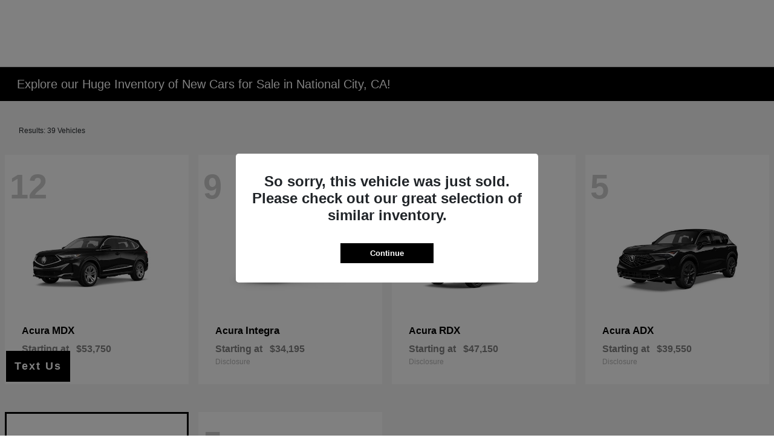

--- FILE ---
content_type: application/javascript
request_url: https://prod.cdn.secureoffersites.com/dist/p548/vue3/js/header.js
body_size: 248210
content:
/*! For license information please see header.js.LICENSE.txt */
(()=>{var __webpack_modules__={1130(e,t,n){"use strict";n.d(t,{zN:()=>o});var i=n(4255);const a=(0,n(10810).nY)("drseventsstore",{state:()=>({mostRecentDrsActivity:"",drsProgramCodes:""}),actions:{saveDrsProgramCodes(e){this.mostRecentDrsActivity=e;try{let t=[];this.drsProgramCodes?(t=this.drsProgramCodes.split("|"),t.some(t=>t===e)||t.push(e)):t.push(e),this.drsProgramCodes=t.join("|")}catch(e){console.log(e)}}}});function o(e,t=""){let n=i.j.getDealerObject();n&&"function"==typeof n.getDrsEvent&&(e&&n.getDrsEvent(e,t),t&&(a().saveDrsProgramCodes(t),function(e){let t="";const n=`; ${document.cookie}`.split("; drsactivitieslist=");2===n.length&&(t=n.pop().split(";").shift());let i=[];t?(i=t.split("|"),i.some(t=>t.toString()===e.toString())||i.push(e)):i.push(e);let a=i.join("|");document.cookie=`drsactivitieslist=${a};path=/`,document.cookie=`recentdrsactivity=${e};path=/`}(t)))}},1542(e,t,n){"use strict";function i(){const e=window.navigator?.userAgent?.toLowerCase();return(window.crawlerBots?.split("|")||["bot","AdsBot-Google","AdsBot-Google-Mobile","bingbot"]).filter(t=>{if(t&&e.includes(t.toLowerCase()))return t}).length>0}n.d(t,{Eh:()=>i})},2435(e,t,n){"use strict";n.d(t,{UR:()=>o}),n(61317);var i=n(65688),a=n(4255);n(21403);const o=(e,t,n,o="")=>{(0,i.IP)(e,t,n,o);let r=a.j.getDealerObject();r&&"function"==typeof r.fireClickToCallEvent&&r.fireClickToCallEvent(e,t,n)}},2515(e,t,n){"use strict";n.d(t,{$s:()=>k,C$:()=>ge,Dw:()=>Pt,E4:()=>fe,Li:()=>K,MK:()=>pe,N:()=>H,O3:()=>J,S8:()=>Ee,Ys:()=>Dn,al:()=>un,h:()=>Pn,j7:()=>X,l3:()=>Q,mc:()=>gn,r8:()=>De,rl:()=>Pe,u4:()=>Ie});var i=n(90033);const a=Symbol(""),o=Symbol(""),r=Symbol(""),s=Symbol(""),c=Symbol(""),l=Symbol(""),d=Symbol(""),u=Symbol(""),h=Symbol(""),p=Symbol(""),m=Symbol(""),w=Symbol(""),f=Symbol(""),g=Symbol(""),y=Symbol(""),v=Symbol(""),_=Symbol(""),b=Symbol(""),C=Symbol(""),T=Symbol(""),S=Symbol(""),k=Symbol(""),L=Symbol(""),P=Symbol(""),D=Symbol(""),E=Symbol(""),I=Symbol(""),N=Symbol(""),V=Symbol(""),A=Symbol(""),M=Symbol(""),x=Symbol(""),O=Symbol(""),R=Symbol(""),F=Symbol(""),U=Symbol(""),$=Symbol(""),B=Symbol(""),q=Symbol(""),j={[a]:"Fragment",[o]:"Teleport",[r]:"Suspense",[s]:"KeepAlive",[c]:"BaseTransition",[l]:"openBlock",[d]:"createBlock",[u]:"createElementBlock",[h]:"createVNode",[p]:"createElementVNode",[m]:"createCommentVNode",[w]:"createTextVNode",[f]:"createStaticVNode",[g]:"resolveComponent",[y]:"resolveDynamicComponent",[v]:"resolveDirective",[_]:"resolveFilter",[b]:"withDirectives",[C]:"renderList",[T]:"renderSlot",[S]:"createSlots",[k]:"toDisplayString",[L]:"mergeProps",[P]:"normalizeClass",[D]:"normalizeStyle",[E]:"normalizeProps",[I]:"guardReactiveProps",[N]:"toHandlers",[V]:"camelize",[A]:"capitalize",[M]:"toHandlerKey",[x]:"setBlockTracking",[O]:"pushScopeId",[R]:"popScopeId",[F]:"withCtx",[U]:"unref",[$]:"isRef",[B]:"withMemo",[q]:"isMemoSame"};function H(e){Object.getOwnPropertySymbols(e).forEach(t=>{j[t]=e[t]})}const G={start:{line:1,column:1,offset:0},end:{line:1,column:1,offset:0},source:""};function Y(e,t,n,i,a,o,r,s=!1,c=!1,d=!1,u=G){return e&&(s?(e.helper(l),e.helper(ne(e.inSSR,d))):e.helper(te(e.inSSR,d)),r&&e.helper(b)),{type:13,tag:t,props:n,children:i,patchFlag:a,dynamicProps:o,directives:r,isBlock:s,disableTracking:c,isComponent:d,loc:u}}function W(e,t=G){return{type:17,loc:t,elements:e}}function z(e,t=G){return{type:15,loc:t,properties:e}}function K(e,t){return{type:16,loc:G,key:(0,i.Kg)(e)?X(e,!0):e,value:t}}function X(e,t=!1,n=G,i=0){return{type:4,loc:n,content:e,isStatic:t,constType:t?3:i}}function J(e,t=G){return{type:8,loc:t,children:e}}function Q(e,t=[],n=G){return{type:14,loc:n,callee:e,arguments:t}}function Z(e,t=void 0,n=!1,i=!1,a=G){return{type:18,params:e,returns:t,newline:n,isSlot:i,loc:a}}function ee(e,t,n,i=!0){return{type:19,test:e,consequent:t,alternate:n,newline:i,loc:G}}function te(e,t){return e||t?h:p}function ne(e,t){return e||t?d:u}function ie(e,{helper:t,removeHelper:n,inSSR:i}){e.isBlock||(e.isBlock=!0,n(te(i,e.isComponent)),t(l),t(ne(i,e.isComponent)))}const ae=new Uint8Array([123,123]),oe=new Uint8Array([125,125]);function re(e){return e>=97&&e<=122||e>=65&&e<=90}function se(e){return 32===e||10===e||9===e||12===e||13===e}function ce(e){return 47===e||62===e||se(e)}function le(e){const t=new Uint8Array(e.length);for(let n=0;n<e.length;n++)t[n]=e.charCodeAt(n);return t}const de={Cdata:new Uint8Array([67,68,65,84,65,91]),CdataEnd:new Uint8Array([93,93,62]),CommentEnd:new Uint8Array([45,45,62]),ScriptEnd:new Uint8Array([60,47,115,99,114,105,112,116]),StyleEnd:new Uint8Array([60,47,115,116,121,108,101]),TitleEnd:new Uint8Array([60,47,116,105,116,108,101]),TextareaEnd:new Uint8Array([60,47,116,101,120,116,97,114,101,97])};function ue(e,{compatConfig:t}){const n=t&&t[e];return"MODE"===e?n||3:n}function he(e,t){const n=ue("MODE",t),i=ue(e,t);return 3===n?!0===i:!1!==i}function pe(e,t,n,...i){return he(e,t)}function me(e){throw e}function we(e){}function fe(e,t,n,i){const a=new SyntaxError(String(`https://vuejs.org/error-reference/#compiler-${e}`));return a.code=e,a.loc=t,a}const ge=e=>4===e.type&&e.isStatic;function ye(e){switch(e){case"Teleport":case"teleport":return o;case"Suspense":case"suspense":return r;case"KeepAlive":case"keep-alive":return s;case"BaseTransition":case"base-transition":return c}}const ve=/^$|^\d|[^\$\w\xA0-\uFFFF]/,_e=e=>!ve.test(e),be=/[A-Za-z_$\xA0-\uFFFF]/,Ce=/[\.\?\w$\xA0-\uFFFF]/,Te=/\s+[.[]\s*|\s*[.[]\s+/g,Se=e=>4===e.type?e.content:e.loc.source,ke=e=>{const t=Se(e).trim().replace(Te,e=>e.trim());let n=0,i=[],a=0,o=0,r=null;for(let e=0;e<t.length;e++){const s=t.charAt(e);switch(n){case 0:if("["===s)i.push(n),n=1,a++;else if("("===s)i.push(n),n=2,o++;else if(!(0===e?be:Ce).test(s))return!1;break;case 1:"'"===s||'"'===s||"`"===s?(i.push(n),n=3,r=s):"["===s?a++:"]"===s&&(--a||(n=i.pop()));break;case 2:if("'"===s||'"'===s||"`"===s)i.push(n),n=3,r=s;else if("("===s)o++;else if(")"===s){if(e===t.length-1)return!1;--o||(n=i.pop())}break;case 3:s===r&&(n=i.pop(),r=null)}}return!a&&!o},Le=/^\s*(?:async\s*)?(?:\([^)]*?\)|[\w$_]+)\s*(?::[^=]+)?=>|^\s*(?:async\s+)?function(?:\s+[\w$]+)?\s*\(/;function Pe(e,t,n=!1){for(let a=0;a<e.props.length;a++){const o=e.props[a];if(7===o.type&&(n||o.exp)&&((0,i.Kg)(t)?o.name===t:t.test(o.name)))return o}}function De(e,t,n=!1,i=!1){for(let a=0;a<e.props.length;a++){const o=e.props[a];if(6===o.type){if(n)continue;if(o.name===t&&(o.value||i))return o}else if("bind"===o.name&&(o.exp||i)&&Ee(o.arg,t))return o}}function Ee(e,t){return!(!e||!ge(e)||e.content!==t)}function Ie(e){return e.props.some(e=>!(7!==e.type||"bind"!==e.name||e.arg&&4===e.arg.type&&e.arg.isStatic))}function Ne(e){return 5===e.type||2===e.type}function Ve(e){return 7===e.type&&"pre"===e.name}function Ae(e){return 7===e.type&&"slot"===e.name}function Me(e){return 1===e.type&&3===e.tagType}function xe(e){return 1===e.type&&2===e.tagType}const Oe=new Set([E,I]);function Re(e,t=[]){if(e&&!(0,i.Kg)(e)&&14===e.type){const n=e.callee;if(!(0,i.Kg)(n)&&Oe.has(n))return Re(e.arguments[0],t.concat(e))}return[e,t]}function Fe(e,t,n){let a,o,r=13===e.type?e.props:e.arguments[2],s=[];if(r&&!(0,i.Kg)(r)&&14===r.type){const e=Re(r);r=e[0],s=e[1],o=s[s.length-1]}if(null==r||(0,i.Kg)(r))a=z([t]);else if(14===r.type){const e=r.arguments[0];(0,i.Kg)(e)||15!==e.type?r.callee===N?a=Q(n.helper(L),[z([t]),r]):r.arguments.unshift(z([t])):Ue(t,e)||e.properties.unshift(t),!a&&(a=r)}else 15===r.type?(Ue(t,r)||r.properties.unshift(t),a=r):(a=Q(n.helper(L),[z([t]),r]),o&&o.callee===I&&(o=s[s.length-2]));13===e.type?o?o.arguments[0]=a:e.props=a:o?o.arguments[0]=a:e.arguments[2]=a}function Ue(e,t){let n=!1;if(4===e.key.type){const i=e.key.content;n=t.properties.some(e=>4===e.key.type&&e.key.content===i)}return n}function $e(e,t){return`_${t}_${e.replace(/[^\w]/g,(t,n)=>"-"===t?"_":e.charCodeAt(n).toString())}`}const Be=/([\s\S]*?)\s+(?:in|of)\s+(\S[\s\S]*)/;function qe(e){for(let t=0;t<e.length;t++)if(!se(e.charCodeAt(t)))return!1;return!0}function je(e){return 2===e.type&&qe(e.content)||12===e.type&&je(e.content)}function He(e){return 3===e.type||je(e)}const Ge={parseMode:"base",ns:0,delimiters:["{{","}}"],getNamespace:()=>0,isVoidTag:i.NO,isPreTag:i.NO,isIgnoreNewlineTag:i.NO,isCustomElement:i.NO,onError:me,onWarn:we,comments:!1,prefixIdentifiers:!1};let Ye=Ge,We=null,ze="",Ke=null,Xe=null,Je="",Qe=-1,Ze=-1,et=0,tt=!1,nt=null;const it=[],at=new class{constructor(e,t){this.stack=e,this.cbs=t,this.state=1,this.buffer="",this.sectionStart=0,this.index=0,this.entityStart=0,this.baseState=1,this.inRCDATA=!1,this.inXML=!1,this.inVPre=!1,this.newlines=[],this.mode=0,this.delimiterOpen=ae,this.delimiterClose=oe,this.delimiterIndex=-1,this.currentSequence=void 0,this.sequenceIndex=0}get inSFCRoot(){return 2===this.mode&&0===this.stack.length}reset(){this.state=1,this.mode=0,this.buffer="",this.sectionStart=0,this.index=0,this.baseState=1,this.inRCDATA=!1,this.currentSequence=void 0,this.newlines.length=0,this.delimiterOpen=ae,this.delimiterClose=oe}getPos(e){let t=1,n=e+1;const i=this.newlines.length;let a=-1;if(i>100){let t=-1,n=i;for(;t+1<n;){const i=t+n>>>1;this.newlines[i]<e?t=i:n=i}a=t}else for(let t=i-1;t>=0;t--)if(e>this.newlines[t]){a=t;break}return a>=0&&(t=a+2,n=e-this.newlines[a]),{column:n,line:t,offset:e}}peek(){return this.buffer.charCodeAt(this.index+1)}stateText(e){60===e?(this.index>this.sectionStart&&this.cbs.ontext(this.sectionStart,this.index),this.state=5,this.sectionStart=this.index):this.inVPre||e!==this.delimiterOpen[0]||(this.state=2,this.delimiterIndex=0,this.stateInterpolationOpen(e))}stateInterpolationOpen(e){if(e===this.delimiterOpen[this.delimiterIndex])if(this.delimiterIndex===this.delimiterOpen.length-1){const e=this.index+1-this.delimiterOpen.length;e>this.sectionStart&&this.cbs.ontext(this.sectionStart,e),this.state=3,this.sectionStart=e}else this.delimiterIndex++;else this.inRCDATA?(this.state=32,this.stateInRCDATA(e)):(this.state=1,this.stateText(e))}stateInterpolation(e){e===this.delimiterClose[0]&&(this.state=4,this.delimiterIndex=0,this.stateInterpolationClose(e))}stateInterpolationClose(e){e===this.delimiterClose[this.delimiterIndex]?this.delimiterIndex===this.delimiterClose.length-1?(this.cbs.oninterpolation(this.sectionStart,this.index+1),this.inRCDATA?this.state=32:this.state=1,this.sectionStart=this.index+1):this.delimiterIndex++:(this.state=3,this.stateInterpolation(e))}stateSpecialStartSequence(e){const t=this.sequenceIndex===this.currentSequence.length;if(t?ce(e):(32|e)===this.currentSequence[this.sequenceIndex]){if(!t)return void this.sequenceIndex++}else this.inRCDATA=!1;this.sequenceIndex=0,this.state=6,this.stateInTagName(e)}stateInRCDATA(e){if(this.sequenceIndex===this.currentSequence.length){if(62===e||se(e)){const t=this.index-this.currentSequence.length;if(this.sectionStart<t){const e=this.index;this.index=t,this.cbs.ontext(this.sectionStart,t),this.index=e}return this.sectionStart=t+2,this.stateInClosingTagName(e),void(this.inRCDATA=!1)}this.sequenceIndex=0}(32|e)===this.currentSequence[this.sequenceIndex]?this.sequenceIndex+=1:0===this.sequenceIndex?this.currentSequence===de.TitleEnd||this.currentSequence===de.TextareaEnd&&!this.inSFCRoot?this.inVPre||e!==this.delimiterOpen[0]||(this.state=2,this.delimiterIndex=0,this.stateInterpolationOpen(e)):this.fastForwardTo(60)&&(this.sequenceIndex=1):this.sequenceIndex=Number(60===e)}stateCDATASequence(e){e===de.Cdata[this.sequenceIndex]?++this.sequenceIndex===de.Cdata.length&&(this.state=28,this.currentSequence=de.CdataEnd,this.sequenceIndex=0,this.sectionStart=this.index+1):(this.sequenceIndex=0,this.state=23,this.stateInDeclaration(e))}fastForwardTo(e){for(;++this.index<this.buffer.length;){const t=this.buffer.charCodeAt(this.index);if(10===t&&this.newlines.push(this.index),t===e)return!0}return this.index=this.buffer.length-1,!1}stateInCommentLike(e){e===this.currentSequence[this.sequenceIndex]?++this.sequenceIndex===this.currentSequence.length&&(this.currentSequence===de.CdataEnd?this.cbs.oncdata(this.sectionStart,this.index-2):this.cbs.oncomment(this.sectionStart,this.index-2),this.sequenceIndex=0,this.sectionStart=this.index+1,this.state=1):0===this.sequenceIndex?this.fastForwardTo(this.currentSequence[0])&&(this.sequenceIndex=1):e!==this.currentSequence[this.sequenceIndex-1]&&(this.sequenceIndex=0)}startSpecial(e,t){this.enterRCDATA(e,t),this.state=31}enterRCDATA(e,t){this.inRCDATA=!0,this.currentSequence=e,this.sequenceIndex=t}stateBeforeTagName(e){33===e?(this.state=22,this.sectionStart=this.index+1):63===e?(this.state=24,this.sectionStart=this.index+1):re(e)?(this.sectionStart=this.index,0===this.mode?this.state=6:this.inSFCRoot?this.state=34:this.inXML?this.state=6:this.state=116===e?30:115===e?29:6):47===e?this.state=8:(this.state=1,this.stateText(e))}stateInTagName(e){ce(e)&&this.handleTagName(e)}stateInSFCRootTagName(e){if(ce(e)){const t=this.buffer.slice(this.sectionStart,this.index);"template"!==t&&this.enterRCDATA(le("</"+t),0),this.handleTagName(e)}}handleTagName(e){this.cbs.onopentagname(this.sectionStart,this.index),this.sectionStart=-1,this.state=11,this.stateBeforeAttrName(e)}stateBeforeClosingTagName(e){se(e)||(62===e?(this.state=1,this.sectionStart=this.index+1):(this.state=re(e)?9:27,this.sectionStart=this.index))}stateInClosingTagName(e){(62===e||se(e))&&(this.cbs.onclosetag(this.sectionStart,this.index),this.sectionStart=-1,this.state=10,this.stateAfterClosingTagName(e))}stateAfterClosingTagName(e){62===e&&(this.state=1,this.sectionStart=this.index+1)}stateBeforeAttrName(e){62===e?(this.cbs.onopentagend(this.index),this.inRCDATA?this.state=32:this.state=1,this.sectionStart=this.index+1):47===e?this.state=7:60===e&&47===this.peek()?(this.cbs.onopentagend(this.index),this.state=5,this.sectionStart=this.index):se(e)||this.handleAttrStart(e)}handleAttrStart(e){118===e&&45===this.peek()?(this.state=13,this.sectionStart=this.index):46===e||58===e||64===e||35===e?(this.cbs.ondirname(this.index,this.index+1),this.state=14,this.sectionStart=this.index+1):(this.state=12,this.sectionStart=this.index)}stateInSelfClosingTag(e){62===e?(this.cbs.onselfclosingtag(this.index),this.state=1,this.sectionStart=this.index+1,this.inRCDATA=!1):se(e)||(this.state=11,this.stateBeforeAttrName(e))}stateInAttrName(e){(61===e||ce(e))&&(this.cbs.onattribname(this.sectionStart,this.index),this.handleAttrNameEnd(e))}stateInDirName(e){61===e||ce(e)?(this.cbs.ondirname(this.sectionStart,this.index),this.handleAttrNameEnd(e)):58===e?(this.cbs.ondirname(this.sectionStart,this.index),this.state=14,this.sectionStart=this.index+1):46===e&&(this.cbs.ondirname(this.sectionStart,this.index),this.state=16,this.sectionStart=this.index+1)}stateInDirArg(e){61===e||ce(e)?(this.cbs.ondirarg(this.sectionStart,this.index),this.handleAttrNameEnd(e)):91===e?this.state=15:46===e&&(this.cbs.ondirarg(this.sectionStart,this.index),this.state=16,this.sectionStart=this.index+1)}stateInDynamicDirArg(e){93===e?this.state=14:(61===e||ce(e))&&(this.cbs.ondirarg(this.sectionStart,this.index+1),this.handleAttrNameEnd(e))}stateInDirModifier(e){61===e||ce(e)?(this.cbs.ondirmodifier(this.sectionStart,this.index),this.handleAttrNameEnd(e)):46===e&&(this.cbs.ondirmodifier(this.sectionStart,this.index),this.sectionStart=this.index+1)}handleAttrNameEnd(e){this.sectionStart=this.index,this.state=17,this.cbs.onattribnameend(this.index),this.stateAfterAttrName(e)}stateAfterAttrName(e){61===e?this.state=18:47===e||62===e?(this.cbs.onattribend(0,this.sectionStart),this.sectionStart=-1,this.state=11,this.stateBeforeAttrName(e)):se(e)||(this.cbs.onattribend(0,this.sectionStart),this.handleAttrStart(e))}stateBeforeAttrValue(e){34===e?(this.state=19,this.sectionStart=this.index+1):39===e?(this.state=20,this.sectionStart=this.index+1):se(e)||(this.sectionStart=this.index,this.state=21,this.stateInAttrValueNoQuotes(e))}handleInAttrValue(e,t){(e===t||this.fastForwardTo(t))&&(this.cbs.onattribdata(this.sectionStart,this.index),this.sectionStart=-1,this.cbs.onattribend(34===t?3:2,this.index+1),this.state=11)}stateInAttrValueDoubleQuotes(e){this.handleInAttrValue(e,34)}stateInAttrValueSingleQuotes(e){this.handleInAttrValue(e,39)}stateInAttrValueNoQuotes(e){se(e)||62===e?(this.cbs.onattribdata(this.sectionStart,this.index),this.sectionStart=-1,this.cbs.onattribend(1,this.index),this.state=11,this.stateBeforeAttrName(e)):39!==e&&60!==e&&61!==e&&96!==e||this.cbs.onerr(18,this.index)}stateBeforeDeclaration(e){91===e?(this.state=26,this.sequenceIndex=0):this.state=45===e?25:23}stateInDeclaration(e){(62===e||this.fastForwardTo(62))&&(this.state=1,this.sectionStart=this.index+1)}stateInProcessingInstruction(e){(62===e||this.fastForwardTo(62))&&(this.cbs.onprocessinginstruction(this.sectionStart,this.index),this.state=1,this.sectionStart=this.index+1)}stateBeforeComment(e){45===e?(this.state=28,this.currentSequence=de.CommentEnd,this.sequenceIndex=2,this.sectionStart=this.index+1):this.state=23}stateInSpecialComment(e){(62===e||this.fastForwardTo(62))&&(this.cbs.oncomment(this.sectionStart,this.index),this.state=1,this.sectionStart=this.index+1)}stateBeforeSpecialS(e){e===de.ScriptEnd[3]?this.startSpecial(de.ScriptEnd,4):e===de.StyleEnd[3]?this.startSpecial(de.StyleEnd,4):(this.state=6,this.stateInTagName(e))}stateBeforeSpecialT(e){e===de.TitleEnd[3]?this.startSpecial(de.TitleEnd,4):e===de.TextareaEnd[3]?this.startSpecial(de.TextareaEnd,4):(this.state=6,this.stateInTagName(e))}startEntity(){}stateInEntity(){}parse(e){for(this.buffer=e;this.index<this.buffer.length;){const e=this.buffer.charCodeAt(this.index);switch(10===e&&33!==this.state&&this.newlines.push(this.index),this.state){case 1:this.stateText(e);break;case 2:this.stateInterpolationOpen(e);break;case 3:this.stateInterpolation(e);break;case 4:this.stateInterpolationClose(e);break;case 31:this.stateSpecialStartSequence(e);break;case 32:this.stateInRCDATA(e);break;case 26:this.stateCDATASequence(e);break;case 19:this.stateInAttrValueDoubleQuotes(e);break;case 12:this.stateInAttrName(e);break;case 13:this.stateInDirName(e);break;case 14:this.stateInDirArg(e);break;case 15:this.stateInDynamicDirArg(e);break;case 16:this.stateInDirModifier(e);break;case 28:this.stateInCommentLike(e);break;case 27:this.stateInSpecialComment(e);break;case 11:this.stateBeforeAttrName(e);break;case 6:this.stateInTagName(e);break;case 34:this.stateInSFCRootTagName(e);break;case 9:this.stateInClosingTagName(e);break;case 5:this.stateBeforeTagName(e);break;case 17:this.stateAfterAttrName(e);break;case 20:this.stateInAttrValueSingleQuotes(e);break;case 18:this.stateBeforeAttrValue(e);break;case 8:this.stateBeforeClosingTagName(e);break;case 10:this.stateAfterClosingTagName(e);break;case 29:this.stateBeforeSpecialS(e);break;case 30:this.stateBeforeSpecialT(e);break;case 21:this.stateInAttrValueNoQuotes(e);break;case 7:this.stateInSelfClosingTag(e);break;case 23:this.stateInDeclaration(e);break;case 22:this.stateBeforeDeclaration(e);break;case 25:this.stateBeforeComment(e);break;case 24:this.stateInProcessingInstruction(e);break;case 33:this.stateInEntity()}this.index++}this.cleanup(),this.finish()}cleanup(){this.sectionStart!==this.index&&(1===this.state||32===this.state&&0===this.sequenceIndex?(this.cbs.ontext(this.sectionStart,this.index),this.sectionStart=this.index):19!==this.state&&20!==this.state&&21!==this.state||(this.cbs.onattribdata(this.sectionStart,this.index),this.sectionStart=this.index))}finish(){this.handleTrailingData(),this.cbs.onend()}handleTrailingData(){const e=this.buffer.length;this.sectionStart>=e||(28===this.state?this.currentSequence===de.CdataEnd?this.cbs.oncdata(this.sectionStart,e):this.cbs.oncomment(this.sectionStart,e):6===this.state||11===this.state||18===this.state||17===this.state||12===this.state||13===this.state||14===this.state||15===this.state||16===this.state||20===this.state||19===this.state||21===this.state||9===this.state||this.cbs.ontext(this.sectionStart,e))}emitCodePoint(e,t){}}(it,{onerr:Tt,ontext(e,t){lt(st(e,t),e,t)},ontextentity(e,t,n){lt(e,t,n)},oninterpolation(e,t){if(tt)return lt(st(e,t),e,t);let n=e+at.delimiterOpen.length,i=t-at.delimiterClose.length;for(;se(ze.charCodeAt(n));)n++;for(;se(ze.charCodeAt(i-1));)i--;let a=st(n,i);a.includes("&")&&(a=Ye.decodeEntities(a,!1)),yt({type:5,content:Ct(a,!1,vt(n,i)),loc:vt(e,t)})},onopentagname(e,t){const n=st(e,t);Ke={type:1,tag:n,ns:Ye.getNamespace(n,it[0],Ye.ns),tagType:0,props:[],children:[],loc:vt(e-1,t),codegenNode:void 0}},onopentagend(e){ct(e)},onclosetag(e,t){const n=st(e,t);if(!Ye.isVoidTag(n)){let i=!1;for(let e=0;e<it.length;e++)if(it[e].tag.toLowerCase()===n.toLowerCase()){i=!0,e>0&&Tt(24,it[0].loc.start.offset);for(let n=0;n<=e;n++)dt(it.shift(),t,n<e);break}i||Tt(23,ut(e,60))}},onselfclosingtag(e){const t=Ke.tag;Ke.isSelfClosing=!0,ct(e),it[0]&&it[0].tag===t&&dt(it.shift(),e)},onattribname(e,t){Xe={type:6,name:st(e,t),nameLoc:vt(e,t),value:void 0,loc:vt(e)}},ondirname(e,t){const n=st(e,t),i="."===n||":"===n?"bind":"@"===n?"on":"#"===n?"slot":n.slice(2);if(tt||""!==i||Tt(26,e),tt||""===i)Xe={type:6,name:n,nameLoc:vt(e,t),value:void 0,loc:vt(e)};else if(Xe={type:7,name:i,rawName:n,exp:void 0,arg:void 0,modifiers:"."===n?[X("prop")]:[],loc:vt(e)},"pre"===i){tt=at.inVPre=!0,nt=Ke;const e=Ke.props;for(let t=0;t<e.length;t++)7===e[t].type&&(e[t]=bt(e[t]))}},ondirarg(e,t){if(e===t)return;const n=st(e,t);if(tt&&!Ve(Xe))Xe.name+=n,_t(Xe.nameLoc,t);else{const i="["!==n[0];Xe.arg=Ct(i?n:n.slice(1,-1),i,vt(e,t),i?3:0)}},ondirmodifier(e,t){const n=st(e,t);if(tt&&!Ve(Xe))Xe.name+="."+n,_t(Xe.nameLoc,t);else if("slot"===Xe.name){const e=Xe.arg;e&&(e.content+="."+n,_t(e.loc,t))}else{const i=X(n,!0,vt(e,t));Xe.modifiers.push(i)}},onattribdata(e,t){Je+=st(e,t),Qe<0&&(Qe=e),Ze=t},onattribentity(e,t,n){Je+=e,Qe<0&&(Qe=t),Ze=n},onattribnameend(e){const t=Xe.loc.start.offset,n=st(t,e);7===Xe.type&&(Xe.rawName=n),Ke.props.some(e=>(7===e.type?e.rawName:e.name)===n)&&Tt(2,t)},onattribend(e,t){if(Ke&&Xe){if(_t(Xe.loc,t),0!==e)if(Je.includes("&")&&(Je=Ye.decodeEntities(Je,!0)),6===Xe.type)"class"===Xe.name&&(Je=gt(Je).trim()),1!==e||Je||Tt(13,t),Xe.value={type:2,content:Je,loc:1===e?vt(Qe,Ze):vt(Qe-1,Ze+1)},at.inSFCRoot&&"template"===Ke.tag&&"lang"===Xe.name&&Je&&"html"!==Je&&at.enterRCDATA(le("</template"),0);else{let e=0;Xe.exp=Ct(Je,!1,vt(Qe,Ze),0,e),"for"===Xe.name&&(Xe.forParseResult=function(e){const t=e.loc,n=e.content,i=n.match(Be);if(!i)return;const[,a,o]=i,r=(e,n,i=!1)=>{const a=t.start.offset+n;return Ct(e,!1,vt(a,a+e.length),0,i?1:0)},s={source:r(o.trim(),n.indexOf(o,a.length)),value:void 0,key:void 0,index:void 0,finalized:!1};let c=a.trim().replace(rt,"").trim();const l=a.indexOf(c),d=c.match(ot);if(d){c=c.replace(ot,"").trim();const e=d[1].trim();let t;if(e&&(t=n.indexOf(e,l+c.length),s.key=r(e,t,!0)),d[2]){const i=d[2].trim();i&&(s.index=r(i,n.indexOf(i,s.key?t+e.length:l+c.length),!0))}}return c&&(s.value=r(c,l,!0)),s}(Xe.exp));let t=-1;"bind"===Xe.name&&(t=Xe.modifiers.findIndex(e=>"sync"===e.content))>-1&&pe("COMPILER_V_BIND_SYNC",Ye,Xe.loc,Xe.arg.loc.source)&&(Xe.name="model",Xe.modifiers.splice(t,1))}7===Xe.type&&"pre"===Xe.name||Ke.props.push(Xe)}Je="",Qe=Ze=-1},oncomment(e,t){Ye.comments&&yt({type:3,content:st(e,t),loc:vt(e-4,t+3)})},onend(){const e=ze.length;for(let t=0;t<it.length;t++)dt(it[t],e-1),Tt(24,it[t].loc.start.offset)},oncdata(e,t){0!==it[0].ns?lt(st(e,t),e,t):Tt(1,e-9)},onprocessinginstruction(e){0===(it[0]?it[0].ns:Ye.ns)&&Tt(21,e-1)}}),ot=/,([^,\}\]]*)(?:,([^,\}\]]*))?$/,rt=/^\(|\)$/g;function st(e,t){return ze.slice(e,t)}function ct(e){at.inSFCRoot&&(Ke.innerLoc=vt(e+1,e+1)),yt(Ke);const{tag:t,ns:n}=Ke;0===n&&Ye.isPreTag(t)&&et++,Ye.isVoidTag(t)?dt(Ke,e):(it.unshift(Ke),1!==n&&2!==n||(at.inXML=!0)),Ke=null}function lt(e,t,n){{const t=it[0]&&it[0].tag;"script"!==t&&"style"!==t&&e.includes("&")&&(e=Ye.decodeEntities(e,!1))}const i=it[0]||We,a=i.children[i.children.length-1];a&&2===a.type?(a.content+=e,_t(a.loc,n)):i.children.push({type:2,content:e,loc:vt(t,n)})}function dt(e,t,n=!1){_t(e.loc,n?ut(t,60):function(e){let t=e;for(;62!==ze.charCodeAt(t)&&t<ze.length-1;)t++;return t}(t)+1),at.inSFCRoot&&(e.children.length?e.innerLoc.end=(0,i.X$)({},e.children[e.children.length-1].loc.end):e.innerLoc.end=(0,i.X$)({},e.innerLoc.start),e.innerLoc.source=st(e.innerLoc.start.offset,e.innerLoc.end.offset));const{tag:a,ns:o,children:r}=e;if(tt||("slot"===a?e.tagType=2:pt(e)?e.tagType=3:function({tag:e,props:t}){if(Ye.isCustomElement(e))return!1;if("component"===e||(n=e.charCodeAt(0))>64&&n<91||ye(e)||Ye.isBuiltInComponent&&Ye.isBuiltInComponent(e)||Ye.isNativeTag&&!Ye.isNativeTag(e))return!0;var n;for(let e=0;e<t.length;e++){const n=t[e];if(6===n.type){if("is"===n.name&&n.value){if(n.value.content.startsWith("vue:"))return!0;if(pe("COMPILER_IS_ON_ELEMENT",Ye,n.loc))return!0}}else if("bind"===n.name&&Ee(n.arg,"is")&&pe("COMPILER_IS_ON_ELEMENT",Ye,n.loc))return!0}return!1}(e)&&(e.tagType=1)),at.inRCDATA||(e.children=wt(r)),0===o&&Ye.isIgnoreNewlineTag(a)){const e=r[0];e&&2===e.type&&(e.content=e.content.replace(/^\r?\n/,""))}0===o&&Ye.isPreTag(a)&&et--,nt===e&&(tt=at.inVPre=!1,nt=null),at.inXML&&0===(it[0]?it[0].ns:Ye.ns)&&(at.inXML=!1);{const t=e.props;if(!at.inSFCRoot&&he("COMPILER_NATIVE_TEMPLATE",Ye)&&"template"===e.tag&&!pt(e)){const t=it[0]||We,n=t.children.indexOf(e);t.children.splice(n,1,...e.children)}const n=t.find(e=>6===e.type&&"inline-template"===e.name);n&&pe("COMPILER_INLINE_TEMPLATE",Ye,n.loc)&&e.children.length&&(n.value={type:2,content:st(e.children[0].loc.start.offset,e.children[e.children.length-1].loc.end.offset),loc:n.loc})}}function ut(e,t){let n=e;for(;ze.charCodeAt(n)!==t&&n>=0;)n--;return n}const ht=new Set(["if","else","else-if","for","slot"]);function pt({tag:e,props:t}){if("template"===e)for(let e=0;e<t.length;e++)if(7===t[e].type&&ht.has(t[e].name))return!0;return!1}const mt=/\r\n/g;function wt(e){const t="preserve"!==Ye.whitespace;let n=!1;for(let i=0;i<e.length;i++){const a=e[i];if(2===a.type)if(et)a.content=a.content.replace(mt,"\n");else if(qe(a.content)){const o=e[i-1]&&e[i-1].type,r=e[i+1]&&e[i+1].type;!o||!r||t&&(3===o&&(3===r||1===r)||1===o&&(3===r||1===r&&ft(a.content)))?(n=!0,e[i]=null):a.content=" "}else t&&(a.content=gt(a.content))}return n?e.filter(Boolean):e}function ft(e){for(let t=0;t<e.length;t++){const n=e.charCodeAt(t);if(10===n||13===n)return!0}return!1}function gt(e){let t="",n=!1;for(let i=0;i<e.length;i++)se(e.charCodeAt(i))?n||(t+=" ",n=!0):(t+=e[i],n=!1);return t}function yt(e){(it[0]||We).children.push(e)}function vt(e,t){return{start:at.getPos(e),end:null==t?t:at.getPos(t),source:null==t?t:st(e,t)}}function _t(e,t){e.end=at.getPos(t),e.source=st(e.start.offset,t)}function bt(e){const t={type:6,name:e.rawName,nameLoc:vt(e.loc.start.offset,e.loc.start.offset+e.rawName.length),value:void 0,loc:e.loc};if(e.exp){const n=e.exp.loc;n.end.offset<e.loc.end.offset&&(n.start.offset--,n.start.column--,n.end.offset++,n.end.column++),t.value={type:2,content:e.exp.content,loc:n}}return t}function Ct(e,t=!1,n,i=0,a=0){return X(e,t,n,i)}function Tt(e,t,n){Ye.onError(fe(e,vt(t,t)))}function St(e,t){Lt(e,void 0,t,!!kt(e))}function kt(e){const t=e.children.filter(e=>3!==e.type);return 1!==t.length||1!==t[0].type||xe(t[0])?null:t[0]}function Lt(e,t,n,a=!1,o=!1){const{children:r}=e,s=[];for(let t=0;t<r.length;t++){const i=r[t];if(1===i.type&&0===i.tagType){const e=a?0:Pt(i,n);if(e>0){if(e>=2){i.codegenNode.patchFlag=-1,s.push(i);continue}}else{const e=i.codegenNode;if(13===e.type){const t=e.patchFlag;if((void 0===t||512===t||1===t)&&It(i,n)>=2){const t=Nt(i);t&&(e.props=n.hoist(t))}e.dynamicProps&&(e.dynamicProps=n.hoist(e.dynamicProps))}}}else if(12===i.type&&(a?0:Pt(i,n))>=2){14===i.codegenNode.type&&i.codegenNode.arguments.length>0&&i.codegenNode.arguments.push("-1"),s.push(i);continue}if(1===i.type){const t=1===i.tagType;t&&n.scopes.vSlot++,Lt(i,e,n,!1,o),t&&n.scopes.vSlot--}else if(11===i.type)Lt(i,e,n,1===i.children.length,!0);else if(9===i.type)for(let t=0;t<i.branches.length;t++)Lt(i.branches[t],e,n,1===i.branches[t].children.length,o)}let c=!1;if(s.length===r.length&&1===e.type)if(0===e.tagType&&e.codegenNode&&13===e.codegenNode.type&&(0,i.cy)(e.codegenNode.children))e.codegenNode.children=l(W(e.codegenNode.children)),c=!0;else if(1===e.tagType&&e.codegenNode&&13===e.codegenNode.type&&e.codegenNode.children&&!(0,i.cy)(e.codegenNode.children)&&15===e.codegenNode.children.type){const t=d(e.codegenNode,"default");t&&(t.returns=l(W(t.returns)),c=!0)}else if(3===e.tagType&&t&&1===t.type&&1===t.tagType&&t.codegenNode&&13===t.codegenNode.type&&t.codegenNode.children&&!(0,i.cy)(t.codegenNode.children)&&15===t.codegenNode.children.type){const n=Pe(e,"slot",!0),i=n&&n.arg&&d(t.codegenNode,n.arg);i&&(i.returns=l(W(i.returns)),c=!0)}if(!c)for(const e of s)e.codegenNode=n.cache(e.codegenNode);function l(e){const t=n.cache(e);return t.needArraySpread=!0,t}function d(e,t){if(e.children&&!(0,i.cy)(e.children)&&15===e.children.type){const n=e.children.properties.find(e=>e.key===t||e.key.content===t);return n&&n.value}}s.length&&n.transformHoist&&n.transformHoist(r,n,e)}function Pt(e,t){const{constantCache:n}=t;switch(e.type){case 1:if(0!==e.tagType)return 0;const a=n.get(e);if(void 0!==a)return a;const o=e.codegenNode;if(13!==o.type)return 0;if(o.isBlock&&"svg"!==e.tag&&"foreignObject"!==e.tag&&"math"!==e.tag)return 0;if(void 0===o.patchFlag){let i=3;const a=It(e,t);if(0===a)return n.set(e,0),0;a<i&&(i=a);for(let a=0;a<e.children.length;a++){const o=Pt(e.children[a],t);if(0===o)return n.set(e,0),0;o<i&&(i=o)}if(i>1)for(let a=0;a<e.props.length;a++){const o=e.props[a];if(7===o.type&&"bind"===o.name&&o.exp){const a=Pt(o.exp,t);if(0===a)return n.set(e,0),0;a<i&&(i=a)}}if(o.isBlock){for(let t=0;t<e.props.length;t++)if(7===e.props[t].type)return n.set(e,0),0;t.removeHelper(l),t.removeHelper(ne(t.inSSR,o.isComponent)),o.isBlock=!1,t.helper(te(t.inSSR,o.isComponent))}return n.set(e,i),i}return n.set(e,0),0;case 2:case 3:return 3;case 9:case 11:case 10:default:return 0;case 5:case 12:return Pt(e.content,t);case 4:return e.constType;case 8:let r=3;for(let n=0;n<e.children.length;n++){const a=e.children[n];if((0,i.Kg)(a)||(0,i.Bm)(a))continue;const o=Pt(a,t);if(0===o)return 0;o<r&&(r=o)}return r;case 20:return 2}}const Dt=new Set([P,D,E,I]);function Et(e,t){if(14===e.type&&!(0,i.Kg)(e.callee)&&Dt.has(e.callee)){const n=e.arguments[0];if(4===n.type)return Pt(n,t);if(14===n.type)return Et(n,t)}return 0}function It(e,t){let n=3;const i=Nt(e);if(i&&15===i.type){const{properties:e}=i;for(let i=0;i<e.length;i++){const{key:a,value:o}=e[i],r=Pt(a,t);if(0===r)return r;let s;if(r<n&&(n=r),s=4===o.type?Pt(o,t):14===o.type?Et(o,t):0,0===s)return s;s<n&&(n=s)}}return n}function Nt(e){const t=e.codegenNode;if(13===t.type)return t.props}function Vt(e,t){const n=function(e,{filename:t="",prefixIdentifiers:n=!1,hoistStatic:a=!1,hmr:o=!1,cacheHandlers:r=!1,nodeTransforms:s=[],directiveTransforms:c={},transformHoist:l=null,isBuiltInComponent:d=i.tE,isCustomElement:u=i.tE,expressionPlugins:h=[],scopeId:p=null,slotted:m=!0,ssr:w=!1,inSSR:f=!1,ssrCssVars:g="",bindingMetadata:y=i.MZ,inline:v=!1,isTS:_=!1,onError:b=me,onWarn:C=we,compatConfig:T}){const S=t.replace(/\?.*$/,"").match(/([^/\\]+)\.\w+$/),k={filename:t,selfName:S&&(0,i.ZH)((0,i.PT)(S[1])),prefixIdentifiers:n,hoistStatic:a,hmr:o,cacheHandlers:r,nodeTransforms:s,directiveTransforms:c,transformHoist:l,isBuiltInComponent:d,isCustomElement:u,expressionPlugins:h,scopeId:p,slotted:m,ssr:w,inSSR:f,ssrCssVars:g,bindingMetadata:y,inline:v,isTS:_,onError:b,onWarn:C,compatConfig:T,root:e,helpers:new Map,components:new Set,directives:new Set,hoists:[],imports:[],cached:[],constantCache:new WeakMap,temps:0,identifiers:Object.create(null),scopes:{vFor:0,vSlot:0,vPre:0,vOnce:0},parent:null,grandParent:null,currentNode:e,childIndex:0,inVOnce:!1,helper(e){const t=k.helpers.get(e)||0;return k.helpers.set(e,t+1),e},removeHelper(e){const t=k.helpers.get(e);if(t){const n=t-1;n?k.helpers.set(e,n):k.helpers.delete(e)}},helperString:e=>`_${j[k.helper(e)]}`,replaceNode(e){k.parent.children[k.childIndex]=k.currentNode=e},removeNode(e){const t=k.parent.children,n=e?t.indexOf(e):k.currentNode?k.childIndex:-1;e&&e!==k.currentNode?k.childIndex>n&&(k.childIndex--,k.onNodeRemoved()):(k.currentNode=null,k.onNodeRemoved()),k.parent.children.splice(n,1)},onNodeRemoved:i.tE,addIdentifiers(e){},removeIdentifiers(e){},hoist(e){(0,i.Kg)(e)&&(e=X(e)),k.hoists.push(e);const t=X(`_hoisted_${k.hoists.length}`,!1,e.loc,2);return t.hoisted=e,t},cache(e,t=!1,n=!1){const i=function(e,t,n=!1,i=!1){return{type:20,index:e,value:t,needPauseTracking:n,inVOnce:i,needArraySpread:!1,loc:G}}(k.cached.length,e,t,n);return k.cached.push(i),i}};return k.filters=new Set,k}(e,t);At(e,n),t.hoistStatic&&St(e,n),t.ssr||function(e,t){const{helper:n}=t,{children:i}=e;if(1===i.length){const n=kt(e);if(n&&n.codegenNode){const i=n.codegenNode;13===i.type&&ie(i,t),e.codegenNode=i}else e.codegenNode=i[0]}else if(i.length>1){let i=64;e.codegenNode=Y(t,n(a),void 0,e.children,i,void 0,void 0,!0,void 0,!1)}}(e,n),e.helpers=new Set([...n.helpers.keys()]),e.components=[...n.components],e.directives=[...n.directives],e.imports=n.imports,e.hoists=n.hoists,e.temps=n.temps,e.cached=n.cached,e.transformed=!0,e.filters=[...n.filters]}function At(e,t){t.currentNode=e;const{nodeTransforms:n}=t,a=[];for(let o=0;o<n.length;o++){const r=n[o](e,t);if(r&&((0,i.cy)(r)?a.push(...r):a.push(r)),!t.currentNode)return;e=t.currentNode}switch(e.type){case 3:t.ssr||t.helper(m);break;case 5:t.ssr||t.helper(k);break;case 9:for(let n=0;n<e.branches.length;n++)At(e.branches[n],t);break;case 10:case 11:case 1:case 0:!function(e,t){let n=0;const a=()=>{n--};for(;n<e.children.length;n++){const o=e.children[n];(0,i.Kg)(o)||(t.grandParent=t.parent,t.parent=e,t.childIndex=n,t.onNodeRemoved=a,At(o,t))}}(e,t)}t.currentNode=e;let o=a.length;for(;o--;)a[o]()}function Mt(e,t){const n=(0,i.Kg)(e)?t=>t===e:t=>e.test(t);return(e,i)=>{if(1===e.type){const{props:a}=e;if(3===e.tagType&&a.some(Ae))return;const o=[];for(let r=0;r<a.length;r++){const s=a[r];if(7===s.type&&n(s.name)){a.splice(r,1),r--;const n=t(e,s,i);n&&o.push(n)}}return o}}}const xt="/*@__PURE__*/",Ot=e=>`${j[e]}: _${j[e]}`;function Rt(e,t,{helper:n,push:i,newline:a,isTS:o}){const r=n("filter"===t?_:"component"===t?g:v);for(let n=0;n<e.length;n++){let s=e[n];const c=s.endsWith("__self");c&&(s=s.slice(0,-6)),i(`const ${$e(s,t)} = ${r}(${JSON.stringify(s)}${c?", true":""})${o?"!":""}`),n<e.length-1&&a()}}function Ft(e,t){const n=e.length>3||!1;t.push("["),n&&t.indent(),Ut(e,t,n),n&&t.deindent(),t.push("]")}function Ut(e,t,n=!1,a=!0){const{push:o,newline:r}=t;for(let s=0;s<e.length;s++){const c=e[s];(0,i.Kg)(c)?o(c,-3):(0,i.cy)(c)?Ft(c,t):$t(c,t),s<e.length-1&&(n?(a&&o(","),r()):a&&o(", "))}}function $t(e,t){if((0,i.Kg)(e))t.push(e,-3);else if((0,i.Bm)(e))t.push(t.helper(e));else switch(e.type){case 1:case 9:case 11:case 12:$t(e.codegenNode,t);break;case 2:!function(e,t){t.push(JSON.stringify(e.content),-3,e)}(e,t);break;case 4:Bt(e,t);break;case 5:!function(e,t){const{push:n,helper:i,pure:a}=t;a&&n(xt),n(`${i(k)}(`),$t(e.content,t),n(")")}(e,t);break;case 8:qt(e,t);break;case 3:!function(e,t){const{push:n,helper:i,pure:a}=t;a&&n(xt),n(`${i(m)}(${JSON.stringify(e.content)})`,-3,e)}(e,t);break;case 13:!function(e,t){const{push:n,helper:i,pure:a}=t,{tag:o,props:r,children:s,patchFlag:c,dynamicProps:d,directives:u,isBlock:h,disableTracking:p,isComponent:m}=e;let w;c&&(w=String(c)),u&&n(i(b)+"("),h&&n(`(${i(l)}(${p?"true":""}), `),a&&n(xt);n(i(h?ne(t.inSSR,m):te(t.inSSR,m))+"(",-2,e),Ut(function(e){let t=e.length;for(;t--&&null==e[t];);return e.slice(0,t+1).map(e=>e||"null")}([o,r,s,w,d]),t),n(")"),h&&n(")"),u&&(n(", "),$t(u,t),n(")"))}(e,t);break;case 14:!function(e,t){const{push:n,helper:a,pure:o}=t,r=(0,i.Kg)(e.callee)?e.callee:a(e.callee);o&&n(xt),n(r+"(",-2,e),Ut(e.arguments,t),n(")")}(e,t);break;case 15:!function(e,t){const{push:n,indent:i,deindent:a,newline:o}=t,{properties:r}=e;if(!r.length)return void n("{}",-2,e);const s=r.length>1||!1;n(s?"{":"{ "),s&&i();for(let e=0;e<r.length;e++){const{key:i,value:a}=r[e];jt(i,t),n(": "),$t(a,t),e<r.length-1&&(n(","),o())}s&&a(),n(s?"}":" }")}(e,t);break;case 17:!function(e,t){Ft(e.elements,t)}(e,t);break;case 18:!function(e,t){const{push:n,indent:a,deindent:o}=t,{params:r,returns:s,body:c,newline:l,isSlot:d}=e;d&&n(`_${j[F]}(`),n("(",-2,e),(0,i.cy)(r)?Ut(r,t):r&&$t(r,t),n(") => "),(l||c)&&(n("{"),a()),s?(l&&n("return "),(0,i.cy)(s)?Ft(s,t):$t(s,t)):c&&$t(c,t),(l||c)&&(o(),n("}")),d&&(e.isNonScopedSlot&&n(", undefined, true"),n(")"))}(e,t);break;case 19:!function(e,t){const{test:n,consequent:i,alternate:a,newline:o}=e,{push:r,indent:s,deindent:c,newline:l}=t;if(4===n.type){const e=!_e(n.content);e&&r("("),Bt(n,t),e&&r(")")}else r("("),$t(n,t),r(")");o&&s(),t.indentLevel++,o||r(" "),r("? "),$t(i,t),t.indentLevel--,o&&l(),o||r(" "),r(": ");const d=19===a.type;d||t.indentLevel++,$t(a,t),d||t.indentLevel--,o&&c(!0)}(e,t);break;case 20:!function(e,t){const{push:n,helper:i,indent:a,deindent:o,newline:r}=t,{needPauseTracking:s,needArraySpread:c}=e;c&&n("[...("),n(`_cache[${e.index}] || (`),s&&(a(),n(`${i(x)}(-1`),e.inVOnce&&n(", true"),n("),"),r(),n("(")),n(`_cache[${e.index}] = `),$t(e.value,t),s&&(n(`).cacheIndex = ${e.index},`),r(),n(`${i(x)}(1),`),r(),n(`_cache[${e.index}]`),o()),n(")"),c&&n(")]")}(e,t);break;case 21:Ut(e.body,t,!0,!1)}}function Bt(e,t){const{content:n,isStatic:i}=e;t.push(i?JSON.stringify(n):n,-3,e)}function qt(e,t){for(let n=0;n<e.children.length;n++){const a=e.children[n];(0,i.Kg)(a)?t.push(a,-3):$t(a,t)}}function jt(e,t){const{push:n}=t;8===e.type?(n("["),qt(e,t),n("]")):e.isStatic?n(_e(e.content)?e.content:JSON.stringify(e.content),-2,e):n(`[${e.content}]`,-3,e)}new RegExp("\\b"+"arguments,await,break,case,catch,class,const,continue,debugger,default,delete,do,else,export,extends,finally,for,function,if,import,let,new,return,super,switch,throw,try,var,void,while,with,yield".split(",").join("\\b|\\b")+"\\b");const Ht=Mt(/^(?:if|else|else-if)$/,(e,t,n)=>function(e,t,n,i){if(!("else"===t.name||t.exp&&t.exp.content.trim())){const i=t.exp?t.exp.loc:e.loc;n.onError(fe(28,t.loc)),t.exp=X("true",!1,i)}if("if"===t.name){const o=Gt(e,t),r={type:9,loc:(a=e.loc,vt(a.start.offset,a.end.offset)),branches:[o]};if(n.replaceNode(r),i)return i(r,o,!0)}else{const a=n.parent.children;let o=a.indexOf(e);for(;o-- >=-1;){const r=a[o];if(!r||!He(r)){if(r&&9===r.type){"else-if"!==t.name&&"else"!==t.name||void 0!==r.branches[r.branches.length-1].condition||n.onError(fe(30,e.loc)),n.removeNode();const a=Gt(e,t);r.branches.push(a);const o=i&&i(r,a,!1);At(a,n),o&&o(),n.currentNode=null}else n.onError(fe(30,e.loc));break}n.removeNode(r)}}var a}(e,t,n,(e,t,i)=>{const a=n.parent.children;let o=a.indexOf(e),r=0;for(;o-- >=0;){const e=a[o];e&&9===e.type&&(r+=e.branches.length)}return()=>{if(i)e.codegenNode=Yt(t,r,n);else{const i=function(e){for(;;)if(19===e.type){if(19!==e.alternate.type)return e;e=e.alternate}else 20===e.type&&(e=e.value)}(e.codegenNode);i.alternate=Yt(t,r+e.branches.length-1,n)}}}));function Gt(e,t){const n=3===e.tagType;return{type:10,loc:e.loc,condition:"else"===t.name?void 0:t.exp,children:n&&!Pe(e,"for")?e.children:[e],userKey:De(e,"key"),isTemplateIf:n}}function Yt(e,t,n){return e.condition?ee(e.condition,Wt(e,t,n),Q(n.helper(m),['""',"true"])):Wt(e,t,n)}function Wt(e,t,n){const{helper:i}=n,o=K("key",X(`${t}`,!1,G,2)),{children:r}=e,s=r[0];if(1!==r.length||1!==s.type){if(1===r.length&&11===s.type){const e=s.codegenNode;return Fe(e,o,n),e}{let t=64;return Y(n,i(a),z([o]),r,t,void 0,void 0,!0,!1,!1,e.loc)}}{const e=s.codegenNode,t=14===(c=e).type&&c.callee===B?c.arguments[1].returns:c;return 13===t.type&&ie(t,n),Fe(t,o,n),e}var c}const zt=Mt("for",(e,t,n)=>{const{helper:i,removeHelper:o}=n;return function(e,t,n,i){if(!t.exp)return void n.onError(fe(31,t.loc));const a=t.forParseResult;if(!a)return void n.onError(fe(32,t.loc));Kt(a);const{addIdentifiers:o,removeIdentifiers:r,scopes:s}=n,{source:c,value:l,key:d,index:u}=a,h={type:11,loc:t.loc,source:c,valueAlias:l,keyAlias:d,objectIndexAlias:u,parseResult:a,children:Me(e)?e.children:[e]};n.replaceNode(h),s.vFor++;const p=i&&i(h);return()=>{s.vFor--,p&&p()}}(e,t,n,t=>{const r=Q(i(C),[t.source]),s=Me(e),c=Pe(e,"memo"),d=De(e,"key",!1,!0);d&&d.type;let u=d&&(6===d.type?d.value?X(d.value.content,!0):void 0:d.exp);const h=d&&u?K("key",u):null,p=4===t.source.type&&t.source.constType>0,m=p?64:d?128:256;return t.codegenNode=Y(n,i(a),void 0,r,m,void 0,void 0,!0,!p,!1,e.loc),()=>{let d;const{children:m}=t,w=1!==m.length||1!==m[0].type,f=xe(e)?e:s&&1===e.children.length&&xe(e.children[0])?e.children[0]:null;if(f?(d=f.codegenNode,s&&h&&Fe(d,h,n)):w?d=Y(n,i(a),h?z([h]):void 0,e.children,64,void 0,void 0,!0,void 0,!1):(d=m[0].codegenNode,s&&h&&Fe(d,h,n),d.isBlock!==!p&&(d.isBlock?(o(l),o(ne(n.inSSR,d.isComponent))):o(te(n.inSSR,d.isComponent))),d.isBlock=!p,d.isBlock?(i(l),i(ne(n.inSSR,d.isComponent))):i(te(n.inSSR,d.isComponent))),c){const e=Z(Xt(t.parseResult,[X("_cached")]));e.body={type:21,body:[J(["const _memo = (",c.exp,")"]),J(["if (_cached",...u?[" && _cached.key === ",u]:[],` && ${n.helperString(q)}(_cached, _memo)) return _cached`]),J(["const _item = ",d]),X("_item.memo = _memo"),X("return _item")],loc:G},r.arguments.push(e,X("_cache"),X(String(n.cached.length))),n.cached.push(null)}else r.arguments.push(Z(Xt(t.parseResult),d,!0))}})});function Kt(e,t){e.finalized||(e.finalized=!0)}function Xt({value:e,key:t,index:n},i=[]){return function(e){let t=e.length;for(;t--&&!e[t];);return e.slice(0,t+1).map((e,t)=>e||X("_".repeat(t+1),!1))}([e,t,n,...i])}const Jt=X("undefined",!1),Qt=(e,t)=>{if(1===e.type&&(1===e.tagType||3===e.tagType)){const n=Pe(e,"slot");if(n)return n.exp,t.scopes.vSlot++,()=>{t.scopes.vSlot--}}},Zt=(e,t,n,i)=>Z(e,n,!1,!0,n.length?n[0].loc:i);function en(e,t,n=Zt){t.helper(F);const{children:i,loc:a}=e,o=[],r=[];let s=t.scopes.vSlot>0||t.scopes.vFor>0;const c=Pe(e,"slot",!0);if(c){const{arg:e,exp:t}=c;e&&!ge(e)&&(s=!0),o.push(K(e||X("default",!0),n(t,void 0,i,a)))}let l=!1,d=!1;const u=[],h=new Set;let p=0;for(let e=0;e<i.length;e++){const a=i[e];let m;if(!Me(a)||!(m=Pe(a,"slot",!0))){3!==a.type&&u.push(a);continue}if(c){t.onError(fe(37,m.loc));break}l=!0;const{children:w,loc:f}=a,{arg:g=X("default",!0),exp:y,loc:v}=m;let _;ge(g)?_=g?g.content:"default":s=!0;const b=Pe(a,"for"),T=n(y,b,w,f);let S,k;if(S=Pe(a,"if"))s=!0,r.push(ee(S.exp,tn(g,T,p++),Jt));else if(k=Pe(a,/^else(?:-if)?$/,!0)){let n,a=e;for(;a--&&(n=i[a],He(n)););if(n&&Me(n)&&Pe(n,/^(?:else-)?if$/)){let e=r[r.length-1];for(;19===e.alternate.type;)e=e.alternate;e.alternate=k.exp?ee(k.exp,tn(g,T,p++),Jt):tn(g,T,p++)}else t.onError(fe(30,k.loc))}else if(b){s=!0;const e=b.forParseResult;e?(Kt(e),r.push(Q(t.helper(C),[e.source,Z(Xt(e),tn(g,T),!0)]))):t.onError(fe(32,b.loc))}else{if(_){if(h.has(_)){t.onError(fe(38,v));continue}h.add(_),"default"===_&&(d=!0)}o.push(K(g,T))}}if(!c){const e=(e,i)=>{const o=n(e,void 0,i,a);return t.compatConfig&&(o.isNonScopedSlot=!0),K("default",o)};l?u.length&&!u.every(je)&&(d?t.onError(fe(39,u[0].loc)):o.push(e(void 0,u))):o.push(e(void 0,i))}const m=s?2:nn(e.children)?3:1;let w=z(o.concat(K("_",X(m+"",!1))),a);return r.length&&(w=Q(t.helper(S),[w,W(r)])),{slots:w,hasDynamicSlots:s}}function tn(e,t,n){const i=[K("name",e),K("fn",t)];return null!=n&&i.push(K("key",X(String(n),!0))),z(i)}function nn(e){for(let t=0;t<e.length;t++){const n=e[t];switch(n.type){case 1:if(2===n.tagType||nn(n.children))return!0;break;case 9:if(nn(n.branches))return!0;break;case 10:case 11:if(nn(n.children))return!0}}return!1}const an=new WeakMap,on=(e,t)=>function(){if(1!==(e=t.currentNode).type||0!==e.tagType&&1!==e.tagType)return;const{tag:n,props:a}=e,c=1===e.tagType;let l=c?function(e,t,n=!1){let{tag:i}=e;const a=ln(i),o=De(e,"is",!1,!0);if(o)if(a||he("COMPILER_IS_ON_ELEMENT",t)){let e;if(6===o.type?e=o.value&&X(o.value.content,!0):(e=o.exp,e||(e=X("is",!1,o.arg.loc))),e)return Q(t.helper(y),[e])}else 6===o.type&&o.value.content.startsWith("vue:")&&(i=o.value.content.slice(4));const r=ye(i)||t.isBuiltInComponent(i);return r?(n||t.helper(r),r):(t.helper(g),t.components.add(i),$e(i,"component"))}(e,t):`"${n}"`;const d=(0,i.Gv)(l)&&l.callee===y;let u,h,p,m,w,f=0,_=d||l===o||l===r||!c&&("svg"===n||"foreignObject"===n||"math"===n);if(a.length>0){const n=rn(e,t,void 0,c,d);u=n.props,f=n.patchFlag,m=n.dynamicPropNames;const i=n.directives;w=i&&i.length?W(i.map(e=>function(e,t){const n=[],i=an.get(e);i?n.push(t.helperString(i)):(t.helper(v),t.directives.add(e.name),n.push($e(e.name,"directive")));const{loc:a}=e;if(e.exp&&n.push(e.exp),e.arg&&(e.exp||n.push("void 0"),n.push(e.arg)),Object.keys(e.modifiers).length){e.arg||(e.exp||n.push("void 0"),n.push("void 0"));const t=X("true",!1,a);n.push(z(e.modifiers.map(e=>K(e,t)),a))}return W(n,e.loc)}(e,t))):void 0,n.shouldUseBlock&&(_=!0)}if(e.children.length>0)if(l===s&&(_=!0,f|=1024),c&&l!==o&&l!==s){const{slots:n,hasDynamicSlots:i}=en(e,t);h=n,i&&(f|=1024)}else if(1===e.children.length&&l!==o){const n=e.children[0],i=n.type,a=5===i||8===i;a&&0===Pt(n,t)&&(f|=1),h=a||2===i?n:e.children}else h=e.children;m&&m.length&&(p=function(e){let t="[";for(let n=0,i=e.length;n<i;n++)t+=JSON.stringify(e[n]),n<i-1&&(t+=", ");return t+"]"}(m)),e.codegenNode=Y(t,l,u,h,0===f?void 0:f,p,w,!!_,!1,c,e.loc)};function rn(e,t,n=e.props,a,o,r=!1){const{tag:s,loc:c,children:l}=e;let d=[];const u=[],h=[],p=l.length>0;let m=!1,w=0,f=!1,g=!1,y=!1,v=!1,_=!1,b=!1;const C=[],T=e=>{d.length&&(u.push(z(sn(d),c)),d=[]),e&&u.push(e)},S=()=>{t.scopes.vFor>0&&d.push(K(X("ref_for",!0),X("true")))},k=({key:e,value:n})=>{if(ge(e)){const r=e.content,s=(0,i.Mp)(r);if(!s||a&&!o||"onclick"===r.toLowerCase()||"onUpdate:modelValue"===r||(0,i.SU)(r)||(v=!0),s&&(0,i.SU)(r)&&(b=!0),s&&14===n.type&&(n=n.arguments[0]),20===n.type||(4===n.type||8===n.type)&&Pt(n,t)>0)return;"ref"===r?f=!0:"class"===r?g=!0:"style"===r?y=!0:"key"===r||C.includes(r)||C.push(r),!a||"class"!==r&&"style"!==r||C.includes(r)||C.push(r)}else _=!0};for(let o=0;o<n.length;o++){const l=n[o];if(6===l.type){const{loc:e,name:n,nameLoc:i,value:a}=l;let o=!0;if("ref"===n&&(f=!0,S()),"is"===n&&(ln(s)||a&&a.content.startsWith("vue:")||he("COMPILER_IS_ON_ELEMENT",t)))continue;d.push(K(X(n,!0,i),X(a?a.content:"",o,a?a.loc:e)))}else{const{name:n,arg:o,exp:f,loc:g,modifiers:y}=l,v="bind"===n,b="on"===n;if("slot"===n){a||t.onError(fe(40,g));continue}if("once"===n||"memo"===n)continue;if("is"===n||v&&Ee(o,"is")&&(ln(s)||he("COMPILER_IS_ON_ELEMENT",t)))continue;if(b&&r)continue;if((v&&Ee(o,"key")||b&&p&&Ee(o,"vue:before-update"))&&(m=!0),v&&Ee(o,"ref")&&S(),!o&&(v||b)){if(_=!0,f)if(v){if(T(),he("COMPILER_V_BIND_OBJECT_ORDER",t)){u.unshift(f);continue}S(),T(),u.push(f)}else T({type:14,loc:g,callee:t.helper(N),arguments:a?[f]:[f,"true"]});else t.onError(fe(v?34:35,g));continue}v&&y.some(e=>"prop"===e.content)&&(w|=32);const C=t.directiveTransforms[n];if(C){const{props:n,needRuntime:a}=C(l,e,t);!r&&n.forEach(k),b&&o&&!ge(o)?T(z(n,c)):d.push(...n),a&&(h.push(l),(0,i.Bm)(a)&&an.set(l,a))}else(0,i.lk)(n)||(h.push(l),p&&(m=!0))}}let V;if(u.length?(T(),V=u.length>1?Q(t.helper(L),u,c):u[0]):d.length&&(V=z(sn(d),c)),_?w|=16:(g&&!a&&(w|=2),y&&!a&&(w|=4),C.length&&(w|=8),v&&(w|=32)),m||0!==w&&32!==w||!(f||b||h.length>0)||(w|=512),!t.inSSR&&V)switch(V.type){case 15:let e=-1,n=-1,i=!1;for(let t=0;t<V.properties.length;t++){const a=V.properties[t].key;ge(a)?"class"===a.content?e=t:"style"===a.content&&(n=t):a.isHandlerKey||(i=!0)}const a=V.properties[e],o=V.properties[n];i?V=Q(t.helper(E),[V]):(a&&!ge(a.value)&&(a.value=Q(t.helper(P),[a.value])),o&&(y||4===o.value.type&&"["===o.value.content.trim()[0]||17===o.value.type)&&(o.value=Q(t.helper(D),[o.value])));break;case 14:break;default:V=Q(t.helper(E),[Q(t.helper(I),[V])])}return{props:V,directives:h,patchFlag:w,dynamicPropNames:C,shouldUseBlock:m}}function sn(e){const t=new Map,n=[];for(let a=0;a<e.length;a++){const o=e[a];if(8===o.key.type||!o.key.isStatic){n.push(o);continue}const r=o.key.content,s=t.get(r);s?("style"===r||"class"===r||(0,i.Mp)(r))&&cn(s,o):(t.set(r,o),n.push(o))}return n}function cn(e,t){17===e.value.type?e.value.elements.push(t.value):e.value=W([e.value,t.value],e.loc)}function ln(e){return"component"===e||"Component"===e}const dn=(e,t)=>{if(xe(e)){const{children:n,loc:a}=e,{slotName:o,slotProps:r}=function(e,t){let n,a='"default"';const o=[];for(let t=0;t<e.props.length;t++){const n=e.props[t];if(6===n.type)n.value&&("name"===n.name?a=JSON.stringify(n.value.content):(n.name=(0,i.PT)(n.name),o.push(n)));else if("bind"===n.name&&Ee(n.arg,"name")){if(n.exp)a=n.exp;else if(n.arg&&4===n.arg.type){const e=(0,i.PT)(n.arg.content);a=n.exp=X(e,!1,n.arg.loc)}}else"bind"===n.name&&n.arg&&ge(n.arg)&&(n.arg.content=(0,i.PT)(n.arg.content)),o.push(n)}if(o.length>0){const{props:i,directives:a}=rn(e,t,o,!1,!1);n=i,a.length&&t.onError(fe(36,a[0].loc))}return{slotName:a,slotProps:n}}(e,t),s=[t.prefixIdentifiers?"_ctx.$slots":"$slots",o,"{}","undefined","true"];let c=2;r&&(s[2]=r,c=3),n.length&&(s[3]=Z([],n,!1,!1,a),c=4),t.scopeId&&!t.slotted&&(c=5),s.splice(c),e.codegenNode=Q(t.helper(T),s,a)}},un=(e,t,n,a)=>{const{loc:o,modifiers:r,arg:s}=e;let c;if(e.exp||r.length||n.onError(fe(35,o)),4===s.type)if(s.isStatic){let e=s.content;e.startsWith("vue:")&&(e=`vnode-${e.slice(4)}`),c=X(0!==t.tagType||e.startsWith("vnode")||!/[A-Z]/.test(e)?(0,i.rU)((0,i.PT)(e)):`on:${e}`,!0,s.loc)}else c=J([`${n.helperString(M)}(`,s,")"]);else c=s,c.children.unshift(`${n.helperString(M)}(`),c.children.push(")");let l=e.exp;l&&!l.content.trim()&&(l=void 0);let d=n.cacheHandlers&&!l&&!n.inVOnce;if(l){const e=ke(l),t=!(e||(e=>Le.test(Se(e)))(l)),n=l.content.includes(";");(t||d&&e)&&(l=J([`${t?"$event":"(...args)"} => ${n?"{":"("}`,l,n?"}":")"]))}let u={props:[K(c,l||X("() => {}",!1,o))]};return a&&(u=a(u)),d&&(u.props[0].value=n.cache(u.props[0].value)),u.props.forEach(e=>e.key.isHandlerKey=!0),u},hn=(e,t,n)=>{const{modifiers:a,loc:o}=e,r=e.arg;let{exp:s}=e;return s&&4===s.type&&!s.content.trim()&&(s=void 0),4!==r.type?(r.children.unshift("("),r.children.push(') || ""')):r.isStatic||(r.content=r.content?`${r.content} || ""`:'""'),a.some(e=>"camel"===e.content)&&(4===r.type?r.isStatic?r.content=(0,i.PT)(r.content):r.content=`${n.helperString(V)}(${r.content})`:(r.children.unshift(`${n.helperString(V)}(`),r.children.push(")"))),n.inSSR||(a.some(e=>"prop"===e.content)&&pn(r,"."),a.some(e=>"attr"===e.content)&&pn(r,"^")),{props:[K(r,s)]}},pn=(e,t)=>{4===e.type?e.isStatic?e.content=t+e.content:e.content=`\`${t}\${${e.content}}\``:(e.children.unshift(`'${t}' + (`),e.children.push(")"))},mn=(e,t)=>{if(0===e.type||1===e.type||11===e.type||10===e.type)return()=>{const n=e.children;let i,a=!1;for(let e=0;e<n.length;e++){const t=n[e];if(Ne(t)){a=!0;for(let a=e+1;a<n.length;a++){const o=n[a];if(!Ne(o)){i=void 0;break}i||(i=n[e]=J([t],t.loc)),i.children.push(" + ",o),n.splice(a,1),a--}}}if(a&&(1!==n.length||0!==e.type&&(1!==e.type||0!==e.tagType||e.props.find(e=>7===e.type&&!t.directiveTransforms[e.name])||"template"===e.tag)))for(let e=0;e<n.length;e++){const i=n[e];if(Ne(i)||8===i.type){const a=[];2===i.type&&" "===i.content||a.push(i),t.ssr||0!==Pt(i,t)||a.push("1"),n[e]={type:12,content:i,loc:i.loc,codegenNode:Q(t.helper(w),a)}}}}},wn=new WeakSet,fn=(e,t)=>{if(1===e.type&&Pe(e,"once",!0)){if(wn.has(e)||t.inVOnce||t.inSSR)return;return wn.add(e),t.inVOnce=!0,t.helper(x),()=>{t.inVOnce=!1;const e=t.currentNode;e.codegenNode&&(e.codegenNode=t.cache(e.codegenNode,!0,!0))}}},gn=(e,t,n)=>{const{exp:a,arg:o}=e;if(!a)return n.onError(fe(41,e.loc)),yn();const r=a.loc.source.trim(),s=4===a.type?a.content:r,c=n.bindingMetadata[r];if("props"===c||"props-aliased"===c)return n.onError(fe(44,a.loc)),yn();if("literal-const"===c||"setup-const"===c)return n.onError(fe(45,a.loc)),yn();if(!s.trim()||!ke(a))return n.onError(fe(42,a.loc)),yn();const l=o||X("modelValue",!0),d=o?ge(o)?`onUpdate:${(0,i.PT)(o.content)}`:J(['"onUpdate:" + ',o]):"onUpdate:modelValue";let u;u=J([(n.isTS?"($event: any)":"$event")+" => ((",a,") = $event)"]);const h=[K(l,e.exp),K(d,u)];if(e.modifiers.length&&1===t.tagType){const t=e.modifiers.map(e=>e.content).map(e=>(_e(e)?e:JSON.stringify(e))+": true").join(", "),n=o?ge(o)?`${o.content}Modifiers`:J([o,' + "Modifiers"']):"modelModifiers";h.push(K(n,X(`{ ${t} }`,!1,e.loc,2)))}return yn(h)};function yn(e=[]){return{props:e}}const vn=/[\w).+\-_$\]]/,_n=(e,t)=>{he("COMPILER_FILTERS",t)&&(5===e.type?bn(e.content,t):1===e.type&&e.props.forEach(e=>{7===e.type&&"for"!==e.name&&e.exp&&bn(e.exp,t)}))};function bn(e,t){if(4===e.type)Cn(e,t);else for(let n=0;n<e.children.length;n++){const i=e.children[n];"object"==typeof i&&(4===i.type?Cn(i,t):8===i.type?bn(e,t):5===i.type&&bn(i.content,t))}}function Cn(e,t){const n=e.content;let i,a,o,r,s=!1,c=!1,l=!1,d=!1,u=0,h=0,p=0,m=0,w=[];for(o=0;o<n.length;o++)if(a=i,i=n.charCodeAt(o),s)39===i&&92!==a&&(s=!1);else if(c)34===i&&92!==a&&(c=!1);else if(l)96===i&&92!==a&&(l=!1);else if(d)47===i&&92!==a&&(d=!1);else if(124!==i||124===n.charCodeAt(o+1)||124===n.charCodeAt(o-1)||u||h||p){switch(i){case 34:c=!0;break;case 39:s=!0;break;case 96:l=!0;break;case 40:p++;break;case 41:p--;break;case 91:h++;break;case 93:h--;break;case 123:u++;break;case 125:u--}if(47===i){let e,t=o-1;for(;t>=0&&(e=n.charAt(t)," "===e);t--);e&&vn.test(e)||(d=!0)}}else void 0===r?(m=o+1,r=n.slice(0,o).trim()):f();function f(){w.push(n.slice(m,o).trim()),m=o+1}if(void 0===r?r=n.slice(0,o).trim():0!==m&&f(),w.length){for(o=0;o<w.length;o++)r=Tn(r,w[o],t);e.content=r,e.ast=void 0}}function Tn(e,t,n){n.helper(_);const i=t.indexOf("(");if(i<0)return n.filters.add(t),`${$e(t,"filter")}(${e})`;{const a=t.slice(0,i),o=t.slice(i+1);return n.filters.add(a),`${$e(a,"filter")}(${e}${")"!==o?","+o:o}`}}const Sn=new WeakSet,kn=(e,t)=>{if(1===e.type){const n=Pe(e,"memo");if(!n||Sn.has(e)||t.inSSR)return;return Sn.add(e),()=>{const i=e.codegenNode||t.currentNode.codegenNode;i&&13===i.type&&(1!==e.tagType&&ie(i,t),e.codegenNode=Q(t.helper(B),[n.exp,Z(void 0,i),"_cache",String(t.cached.length)]),t.cached.push(null))}}},Ln=(e,t)=>{if(1===e.type)for(const n of e.props)if(7===n.type&&"bind"===n.name&&(!n.exp||4===n.exp.type&&!n.exp.content.trim())&&n.arg){const e=n.arg;if(4===e.type&&e.isStatic){const t=(0,i.PT)(e.content);(be.test(t[0])||"-"===t[0])&&(n.exp=X(t,!1,e.loc))}else t.onError(fe(53,e.loc)),n.exp=X("",!0,e.loc)}};function Pn(e,t={}){const n=t.onError||me,a="module"===t.mode;!0===t.prefixIdentifiers?n(fe(48)):a&&n(fe(49)),t.cacheHandlers&&n(fe(50)),t.scopeId&&!a&&n(fe(51));const o=(0,i.X$)({},t,{prefixIdentifiers:!1}),r=(0,i.Kg)(e)?function(e,t){if(at.reset(),Ke=null,Xe=null,Je="",Qe=-1,Ze=-1,it.length=0,ze=e,Ye=(0,i.X$)({},Ge),t){let e;for(e in t)null!=t[e]&&(Ye[e]=t[e])}at.mode="html"===Ye.parseMode?1:"sfc"===Ye.parseMode?2:0,at.inXML=1===Ye.ns||2===Ye.ns;const n=t&&t.delimiters;n&&(at.delimiterOpen=le(n[0]),at.delimiterClose=le(n[1]));const a=We=function(e,t=""){return{type:0,source:t,children:[],helpers:new Set,components:[],directives:[],hoists:[],imports:[],cached:[],temps:0,codegenNode:void 0,loc:G}}(0,e);return at.parse(ze),a.loc=vt(0,e.length),a.children=wt(a.children),We=null,a}(e,o):e,[s,c]=[[Ln,fn,Ht,kn,zt,_n,dn,on,Qt,mn],{on:un,bind:hn,model:gn}];return Vt(r,(0,i.X$)({},o,{nodeTransforms:[...s,...t.nodeTransforms||[]],directiveTransforms:(0,i.X$)({},c,t.directiveTransforms||{})})),function(e,t={}){const n=function(e,{mode:t="function",prefixIdentifiers:n="module"===t,sourceMap:i=!1,filename:a="template.vue.html",scopeId:o=null,optimizeImports:r=!1,runtimeGlobalName:s="Vue",runtimeModuleName:c="vue",ssrRuntimeModuleName:l="vue/server-renderer",ssr:d=!1,isTS:u=!1,inSSR:h=!1}){const p={mode:t,prefixIdentifiers:n,sourceMap:i,filename:a,scopeId:o,optimizeImports:r,runtimeGlobalName:s,runtimeModuleName:c,ssrRuntimeModuleName:l,ssr:d,isTS:u,inSSR:h,source:e.source,code:"",column:1,line:1,offset:0,indentLevel:0,pure:!1,map:void 0,helper:e=>`_${j[e]}`,push(e,t=-2,n){p.code+=e},indent(){m(++p.indentLevel)},deindent(e=!1){e?--p.indentLevel:m(--p.indentLevel)},newline(){m(p.indentLevel)}};function m(e){p.push("\n"+"  ".repeat(e),0)}return p}(e,t);t.onContextCreated&&t.onContextCreated(n);const{mode:i,push:a,prefixIdentifiers:o,indent:r,deindent:s,newline:c,scopeId:l,ssr:d}=n,u=Array.from(e.helpers),g=u.length>0,y=!o&&"module"!==i;if(function(e,t){const{ssr:n,prefixIdentifiers:i,push:a,newline:o,runtimeModuleName:r,runtimeGlobalName:s,ssrRuntimeModuleName:c}=t,l=s,d=Array.from(e.helpers);d.length>0&&(a(`const _Vue = ${l}\n`,-1),e.hoists.length)&&a(`const { ${[h,p,m,w,f].filter(e=>d.includes(e)).map(Ot).join(", ")} } = _Vue\n`,-1),function(e,t){if(!e.length)return;t.pure=!0;const{push:n,newline:i}=t;i();for(let a=0;a<e.length;a++){const o=e[a];o&&(n(`const _hoisted_${a+1} = `),$t(o,t),i())}t.pure=!1}(e.hoists,t),o(),a("return ")}(e,n),a(`function ${d?"ssrRender":"render"}(${(d?["_ctx","_push","_parent","_attrs"]:["_ctx","_cache"]).join(", ")}) {`),r(),y&&(a("with (_ctx) {"),r(),g&&(a(`const { ${u.map(Ot).join(", ")} } = _Vue\n`,-1),c())),e.components.length&&(Rt(e.components,"component",n),(e.directives.length||e.temps>0)&&c()),e.directives.length&&(Rt(e.directives,"directive",n),e.temps>0&&c()),e.filters&&e.filters.length&&(c(),Rt(e.filters,"filter",n),c()),e.temps>0){a("let ");for(let t=0;t<e.temps;t++)a(`${t>0?", ":""}_temp${t}`)}return(e.components.length||e.directives.length||e.temps)&&(a("\n",0),c()),d||a("return "),e.codegenNode?$t(e.codegenNode,n):a("null"),y&&(s(),a("}")),s(),a("}"),{ast:e,code:n.code,preamble:"",map:n.map?n.map.toJSON():void 0}}(r,o)}const Dn=()=>({props:[]})},2992(e,t,n){"use strict";n.d(t,{B:()=>i});const i=(0,n(10810).nY)("mapDirections",{state:()=>({showMapDirectionsModal:!1,showMapIconInDirections:!1,showAllHoursInDirections:!1,directionsClickedFromAllHours:!1,selectedAddress:window.isDealerGroup?window.fullAddress:"",addressSelectionError:!1,selectedAddressLatLan:{latitude:window.latitude,longitude:window.longitude},selectedMultipleAddress:"",loadLocationsModel:!1,locationModalPath:"",todayHours:{},selectedDealerAddressObj:null,businessHoursData:[],showDealerHoursOnDirectionsModal:!1,showOnlyHours:!1,isHoursGetDirection:!1})})},4255(e,t,n){"use strict";n.d(t,{j:()=>w});class i{static removeNullValues(e){let t={};for(let n in e)e[n]&&(t[n]=e[n]);return t}getDrsEvent(e){i.removeNullValues({event:"drs",DRSType:e,Dealerid:window.oemCode?window.oemCode:null,ProviderID:"TeamVelocity",VTrim:window.trim?window.trim:"",VYear:window.year?window.year:"",Vmodel:window.model?window.model:"",Vmake:window.make?window.make:"",VType:window.vehicleTypeValue?window.vehicleTypeValue:""})}}var a=n(94155),o=n(16681);class r{constructor(){window.dataLayer=window.dataLayer||[]}getVehicleSearch(){let e=JSON.parse(window.selectedFilters),t=(0,a.Sp)({"content-group":"svp",event:"vehicle-search",VCategory:window.inventoryType,VType:window.vehicleTypeValue?window.vehicleTypeValue:null,Vmake:e.Makes,Vmodel:e.Models,VTrim:e.Trims,VBodystyle:window.bodyType,VYear:window.Years,Dealerid:window.oemCode,Vviewed:window.resultCount});window.dataLayer.push(t)}getVDPDetails(){window.dataLayer.push({"content-group":"vdp-"+window.vehicleType,VCategory:window.vehicleType,VType:window.vehicleTypeValue,Vmake:window.make,Vmodel:window.model,VTrim:window.trim,VYear:window.year,vin:window.vin})}getHomePage(){window.dataLayer.push({"content-group":"Home-page"})}getPageContentInfo(){window.dataLayer.push({"content-group":"Info"})}getContactUsPage(){this.getPageContentInfo()}getDirectionsPageView(){this.getPageContentInfo()}getDealerInfo(){this.getPageContentInfo()}getFinancing(){window.dataLayer.push({"content-group":"Financing"})}getSoftpullPage(){this.getFinancing()}getFinanceDepartment(){this.getFinancing()}getSpecialsAndPromotions(){window.dataLayer.push({"content-group":"S&P"})}getSpecialsPage(){this.getSpecialsAndPromotions()}getIncentivePage(){this.getSpecialsAndPromotions()}getInventoryListingSeo(){this.getSpecialsAndPromotions()}getServiceMarketing(){window.dataLayer.push({"content-group":"Service"})}getCouponSpecialsPageView(){this.getServiceMarketing()}getMarketing(){window.dataLayer.push({"content-group":"Genesis-Marketing"})}getResearchModelsPage(){this.getMarketing()}getOthers(){window.dataLayer.push({"content-group":"Other"})}getOptOutMarketingPageView(){this.getOthers()}getValueMyTradePage(){this.getOthers()}getReserveYourVehiclePageView(){this.getOthers()}getScheduleTestDriveMainPageView(){this.getOthers()}getSellUsYourCarPageView(){this.getOthers()}getFormSubmit(e,t,n=""){window.dataLayer.push({event:"form-submitted",hform:e,formclass:t,Dealerid:window.oemCode})}getContentGroup(e){window.dataLayer.push({"content-group":e})}fireClickToCallEvent(e,t){t=t?.toLowerCase();let n=window.ismobile,i="";i=t?.includes("sales")?n?[...o.E2]:[...o.YH]:t?.includes("parts")?n?[...o.g1]:[...o.Aw]:e===window.phonenumber?n?[...o.Ws]:[...o.Uu]:n?[...o.v8]:[...o.ZR],this.getFormSubmit(i[0],i[1])}fireFormSubmitEvents(e){let t=o.bd.filter(t=>t.leadTypeId.includes(e.LeadTypeID));t.length&&this.getFormSubmit(t[0].hform,t[0].formClass)}}class s{constructor(){window.dataLayer=window.dataLayer||[]}getFinancing(){window.dataLayer.push({"autodata.honda.content-group":"Financing"})}getServiceMarketing(){window.dataLayer.push({"autodata.honda.content-group":"Service"})}getMarketing(){window.dataLayer.push({"autodata.honda.content-group":"Honda-Marketing"})}getHondaSpecials(){window.dataLayer.push({"autodata.honda.content-group":"honda-special"})}getServicePromotions(){window.dataLayer.push({"autodata.honda.content-group":"S&P"})}getIncentivePage(){this.getServicePromotions()}getSpecialsPage(){this.getServicePromotions()}getSellUsYourCarPageView(){this.getServicePromotions()}getCouponSpecialsPageView(){this.getServicePromotions()}getOthers(){window.dataLayer.push({"autodata.honda.content-group":"Other"})}getContentGroup(e){window.dataLayer.push({"autodata.honda.content-group":e})}getResearchModelsPage(){let e=s.removeNullValues({"autodata.honda.content-group":"svp","autodata.honda.event":"vehicle-search","autodata.honda.Vin":window.vin?window.vin.toUpperCase():null,"autodata.honda.VTrim":window.trim?window.trim:null,"autodata.honda.VYear":window.researchModelyear?window.researchModelyear:null,"autodata.honda.Vmodel":window.model?window.model:null,"autodata.honda.Vmake":window.make?window.make:null,"autodata.honda.Dealerid":window.oemCode?window.oemCode:null,"autodata.honda.VCategory":window.vehicleType?window.vehicleType:null,"autodata.honda.VType":window.vehicleTypeValue?window.vehicleTypeValue:null});window.dataLayer.push(e)}getHomePage(){window.dataLayer.push({"autodata.honda.content-group":"Home-Page"})}getDealerDRS(){window.dataLayer.push({"autodata.honda.content-group":"DRS"})}getReserveYourVehiclePageView(){this.getDealerDRS()}getDealerInfo(){window.dataLayer.push({"autodata.honda.content-group":"Info"})}getScheduleTestDriveMainPageView(){this.getHomePage()}getValueMyTradePage(){this.getDealerInfo()}getContactUsPage(){this.getDealerInfo()}getDirectionsPageView(){this.getDealerInfo()}getVDPDetails(){window.dataLayer.push({"autodata.honda.content-group":`vdp-${window.vehicleType}`,"autodata.honda.Vin":window.vin?window.vin.toUpperCase():"","autodata.honda.VTrim":window.trim?window.trim:"","autodata.honda.VYear":window.year?window.year:"","autodata.honda.Vmodel":window.model?window.model:"","autodata.honda.Vmake":window.make?window.make:"","autodata.honda.Dealerid":window.oemCode?window.oemCode:"","autodata.honda.VCategory":window.vehicleType?window.vehicleType:"","autodata.honda.VType":window.vehicleTypeValue?window.vehicleTypeValue:""})}getVehicleSearch(){let e=JSON.parse(window.selectedFilters);if(e){let t=s.removeNullValues({"autodata.honda.content-group":"svp","autodata.honda.event":"vehicle-search","autodata.honda.VCategory":window.inventoryType,"autodata.honda.Vmake":e.Makes,"autodata.honda.Vmodel":e.Models,"autodata.honda.VTrim":e.Trims?e.Trims:null,"autodata.honda.VBodystyle":e.BodyTypes,"autodata.honda.VYear":e.Years,"autodata.honda.Dealerid":window.oemCode});window.dataLayer.push(t)}}static removeNullValues(e){let t={};for(let n in e)e[n]&&(t[n]=e[n]);return t}getFormSubmit(e,t){window.dataLayer.push({event:"autodata.honda.form-submitted","autodata.honda.hform":e," autodata.honda.formclass":t," autodata.honda.Dealerid":window.oemCode})}getDrsEvent(e){let t=s.removeNullValues({event:"drs",DRSType:e,Dealerid:window.oemCode?window.oemCode:null,ProviderID:"TeamVelocity",VTrim:window.trim?window.trim:"",VYear:window.year?window.year:"",Vmodel:window.model?window.model:"",Vmake:window.make?window.make:"",VType:window.vehicleTypeValue?window.vehicleTypeValue:""});window.dataLayer.push(t)}}class c extends s{constructor(){super(),this.make="Honda"}}class l{constructor(){this.make="Mitsubishi",window.dataLayer=window.dataLayer||[]}getServiceMarketing(){window.dataLayer.push({event:"mmna-t3-tagging-trackPageLoad","mmna-t3-tagging":{dealerAddress:window.fullAddress,dealerCity:window.city,dealerName:window.clientName,dealerState:window.state,dealerZipCode:window.zip,pageCategory:"service",siteProvider:"TeamVelocity",siteDomain:window.location.origin}})}getFinancing(){window.dataLayer.push({event:"mmna-t3-tagging-trackPageLoad","mmna-t3-tagging":{dealerAddress:window.fullAddress,dealerCity:window.city,dealerName:window.clientName,dealerState:window.state,dealerZipCode:window.zip,pageCategory:"finance",siteProvider:"TeamVelocity",siteDomain:window.location.origin}})}getSpecialsPage(){this.getServicePromotions()}getSellUsYourCarPageView(){this.getServicePromotions()}getCouponSpecialsPageView(){this.getServicePromotions()}getMarketing(){}getServicePromotions(e="specials"){window.dataLayer.push({event:"mmna-t3-tagging-trackPageLoad","mmna-t3-tagging":{dealerAddress:window.fullAddress,dealerCity:window.city,dealerName:window.clientName,dealerState:window.state,dealerZipCode:window.zip,pageCategory:e||"uncategorized",siteProvider:"TeamVelocity",siteDomain:window.location.origin}})}getIncentivePage(){this.getServicePromotions()}getOthers(){window.dataLayer.push({event:"mmna-t3-tagging-trackPageLoad","mmna-t3-tagging":{dealerAddress:window.fullAddress,dealerCity:window.city,dealerName:window.clientName,dealerState:window.state,dealerZipCode:window.zip,pageCategory:"uncategorized",siteProvider:"TeamVelocity",siteDomain:window.location.origin}})}analyzeCustomPageForTag(){this.getOthers()}getVDPDetails(e=""){e?window.dataLayer.push({event:"mmna-t3-tagging-trackPageLoad","mmna-t3-tagging":{dealerAddress:window.fullAddress,dealerCity:window.city,dealerName:window.clientName,dealerState:window.state,dealerZipCode:window.zip,pageCategory:"vehicle details page",siteProvider:"TeamVelocity",siteDomain:window.location.origin,vehicleModel:window.model,vehicleTrim:window.trim,vehicleYear:window.year,vehiclePrice:e}}):window.dataLayer.push({event:"mmna-t3-tagging-trackPageLoad","mmna-t3-tagging":{dealerAddress:window.fullAddress,dealerCity:window.city,dealerName:window.clientName,dealerState:window.state,dealerZipCode:window.zip,pageCategory:"vehicle details page",siteProvider:"TeamVelocity",siteDomain:window.location.origin,vehicleModel:window.model,vehicleTrim:window.trim,vehicleYear:window.year}})}pageLoadEvents(e){window.dataLayer.push({event:"mmna-t3-tagging-trackPageLoad","mmna-t3-tagging":{dealerAddress:window.fullAddress,dealerCity:window.city,dealerName:window.clientName,dealerState:window.state,dealerZipCode:window.zip,pageCategory:e||"uncategorized",siteProvider:"TeamVelocity",siteDomain:window.location.origin}})}getHomePage(e="homePage"){this.pageLoadEvents(e)}logPageLoadEvents(e){this.pageLoadEvents(e)}getValueMyTradePage(e="finance"){this.logPageLoadEvents(e)}getContactUsPage(e="about us"){this.logPageLoadEvents(e)}getResearchModelsPage(e="research"){this.logPageLoadEvents(e)}getSellUsYourCarPage(e="specials"){this.logPageLoadEvents(e)}getScheduleTestDriveMainPageView(){this.getHomePage()}getVehicleSearch(){window.dataLayer.push({event:"mmna-t3-tagging-trackPageLoad","mmna-t3-tagging":{dealerAddress:window.fullAddress,dealerCity:window.city,dealerName:window.clientName,dealerState:window.state,dealerZipCode:window.zip,pageCategory:`inventory:${window.inventoryType}`,siteProvider:"TeamVelocity",siteDomain:window.location.origin}})}getSocialMediaEvent(e,t){window.dataLayer.push({event:"mmna-t3-tagging-trackSocialShare","mmna-t3-tagging":{socialNetwork:e,linkUrl:t}})}getClickToCallEvent(e,t){t=t.toLowerCase().includes("sales")?"sales":"service",window.dataLayer.push({event:"mmna-t3-tagging-trackClickToCall","mmna-t3-tagging":{clickToCallPhone:e,clickToCallDepartment:t}}),window.gtag_report_conversion()}clickToChatEvent(){window.dataLayer.push({event:"mmna-t3-tagging-trackClickToChat"})}getDealerInfo(){this.getOthers()}getDirectionsPageView(){this.getDealerInfo()}getPrintEvent(e){window.dataLayer.push({event:"mmna-t3-tagging-trackOfferDownload","mmna-t3-tagging":{offerId:e}})}getScheduleServiceSubmitEvent(){window.dataLayer.push({event:"mmna-t3-tagging-trackScheduleServiceCompleted"})}getScheduleServiceOpenEvent(){window.dataLayer.push({event:"mmna-t3-tagging-trackScheduleServiceStart"})}getScheduleTestDriveOpenEvent(){window.dataLayer.push({event:"mmna-t3-tagging-trackTestDriveStart"})}getScheduleTestDriveSubmitEvent(){window.dataLayer.push({event:"mmna-t3-tagging-trackTestDriveLead"})}getTradeInSubmitEvent(){window.dataLayer.push({event:"mmna-t3-tagging-trackTradeInLead"})}getTradeInOpenEvent(){window.dataLayer.push({event:"mmna-t3-tagging-trackTradeInStart"})}getContactUsSubmitEvent(e){window.dataLayer.push({event:"mmna-t3-tagging-trackContactUsLead"})}getContactUsOpenEvent(e){window.dataLayer.push({event:"mmna-t3-tagging-trackContactUsStart"})}getMenuEventClick(e,t,n=""){n&&(e=n+"|"+e),window.dataLayer.push({event:"mmna-t3-tagging-trackNavigation","mmna-t3-tagging":{linkText:e,linkUrl:t}})}getPaymentCalculatorClick(){window.dataLayer.push({event:"mmna-t3-tagging-trackFinanceCalculator"})}getFinanceEvent(e){"open"===e?window.dataLayer.push({event:"mmna-t3-tagging-trackCreditInquiryStart"}):"submit"===e&&window.dataLayer.push({event:"mmna-t3-tagging-trackCreditInquiryLead"})}getPartsAndAccessoriesEvents(e){"open"===e?window.dataLayer.push({event:"mmna-t3-tagging-trackPartsAndAccessoriesStart"}):"submit"===e&&window.dataLayer.push({event:"mmna-t3-tagging-trackPartsAndAccessoriesLead"})}getUnlockEpriceEvent(e){"open"===e?window.dataLayer.push({event:"mmna-t3-tagging-trackUnlockEPriceStart"}):"submit"===e&&window.dataLayer.push({event:"mmna-t3-tagging-trackUnlockEPriceLead"})}getMakeOfferEvent(e){"open"===e?window.dataLayer.push({event:"mmna-t3-tagging-trackGetOfferStart"}):window.dataLayer.push({event:"mmna-t3-tagging-trackGetOfferLead"})}getBonusOfferEvent(e){"open"===e?window.dataLayer.push({event:"mmna-t3-tagging-trackBonusOfferStart"}):"submit"===e&&window.dataLayer.push({event:"mmna-t3-tagging-trackBonusOfferLead"})}getLinkClickEvent(e,t){window.dataLayer.push({event:"mmna-t3-tagging-trackLinkClick","mmna-t3-tagging":{linkText:e,linkUrl:t}})}getBrochureDownloadEvent(e){window.dataLayer.push({event:"mmna-t3-tagging-trackBrochureDownload","mmna-t3-tagging":{brochureId:e}})}getSoftPullEvent(e){"open"===e?window.dataLayer.push({event:"mmna-t3-tagging-trackPreQualStart"}):"submit"===e&&window.dataLayer.push({event:"mmna-t3-tagging-trackPreQualLead"})}}var d=n(78126);class u{constructor(){window.dataLayer=window.dataLayer||[]}normalizeFuelType(e){return e&&"NULL"!==e&&"Not Specified"!==e&&{e:"ev","electric system":"ev","electric fuel system":"ev","plug-in hybrid":"phev","plug in hybrid":"phev",hybrid:"hev","hybrid fuel":"hev",h:"fuel cell","hydrogen fuel":"fuel cell",g:"gas",gasoline:"gas","gasoline fuel":"gas","gasoline direct injection":"gas",gas:"gas",f:"gas","flex fuel":"gas",d:"gas",diesel:"gas","diesel fuel":"gas"}[e.toLowerCase().trim()]||""}async getVehicleSearch(){window.dataLayer.push({event:"data_layer_ready",content_group:"vlp",page_type:"vlp",dealer_id:window.oemCode?window.oemCode:null,provider_id:"team velocity",category:window.vehicleType}),window.dataLayer.push({event:"vehicle_search"});const e=(window.vehicleEcommerceItems||[]).map(e=>{const t=this.normalizeFuelType(e.item_category4),n={...e};return t?n.item_category4=t:delete n.item_category4,n});window.dataLayer.push({event:"view_item_list",ecommerce:{items:e}})}inlineHyundaiBannerPromotions(e=null){try{const t=(e||[]).map(e=>({id:e.id,dim:e.tag_size,re:e.tag_region,dc:e.tag_dealer_code,ot:e.tag_offer_type,wp:e.tag_website_provider,v:[{my:e.tag_model_year,mn:e.tag_model_name}]}));return console.log("Total banners data:",t),t.length?(window.dataLayer.push((0,a.Sp)({event:"view_promotion",ga_promo_data:t})),!0):(console.warn("Hyundai Banners: No tracking data found"),!1)}catch(e){return console.error("Hyundai banner tracking error:",e),!1}}inlineHyundaiBannerClick(e,t,n){try{const i=(0,a.Sp)({event:"select_promotion",ga_promo_data:{year:e,make:t,model:n}});return window.dataLayer.push(i),!0}catch(e){return console.error("Error tracking Hyundai banner click:",e),!1}}async getVDPDetailsView(){window.dataLayer.push({event:"data_layer_ready",content_group:"vdp",page_type:"vdp_"+window.vehicleType,dealer_id:window.oemCode?window.oemCode:null,provider_id:"team velocity",make:window.make,category:window.vehicleType,model:window.model,trim:window.trim,year:window.year,exterior_Color:window.vdpVehicleExteriorColor,fuel_type:this.normalizeFuelType(window.fuelType)}),window.dataLayer.push({event:"vdp_view"});try{let e=await this.prepareVehicleDetails(window.vin);window.dataLayer.push({event:"view_item",ecommerce:e})}catch(e){console.error(e)}}getHomePage(){window.dataLayer.push({event:"data_layer_ready",content_group:"homepage",dealer_id:window.oemCode?window.oemCode:null,provider_id:"team velocity"})}getFilterChangeEvent(e={}){try{let t=(0,a.Sp)({event:"vlp_filtering",filter_category:e.element_title?.toLowerCase(),filter_value:e.element_text?.toLowerCase()});console.log("Hyundai filter change event:",t),window.dataLayer.push(t)}catch(e){console.error("Error in getFilterChangeEvent:",e)}}getPageContentInfo(){window.dataLayer.push({event:"data_layer_ready",content_group:"info",page_type:"info",dealer_id:window.oemCode?window.oemCode:null,provider_id:"team velocity"})}getContactUsPage(){this.getPageContentInfo()}getDirectionsPageView(){this.getPageContentInfo()}getDealerInfo(){this.getPageContentInfo()}getFinancing(){window.dataLayer.push({event:"data_layer_ready",content_group:"financing",page_type:"financing",dealer_id:window.oemCode?window.oemCode:null,provider_id:"team velocity"})}getSoftpullPage(){this.getFinancing()}getFinanceDepartment(){this.getFinancing()}getSpecialsAndPromotions(){window.dataLayer.push({event:"data_layer_ready",content_group:"s&p",page_type:"s&p",dealer_id:window.oemCode?window.oemCode:null,provider_id:"team velocity"})}getSpecialsPage(){this.getSpecialsAndPromotions()}getIncentivePage(){this.getSpecialsAndPromotions()}getInventoryListingSeo(){this.getSpecialsAndPromotions()}getServiceMarketing(){window.dataLayer.push({event:"data_layer_ready",content_group:"service",page_type:"service",dealer_id:window.oemCode?window.oemCode:null,provider_id:"team velocity"})}getCouponSpecialsPageView(){this.getServiceMarketing()}getMarketing(){window.dataLayer.push({event:"data_layer_ready",content_group:"genesismarketing",page_type:"genesismarketing",dealer_id:window.oemCode?window.oemCode:null,provider_id:"team velocity"})}getResearchModelsPage(){this.getMarketing()}getOthers(){window.dataLayer.push({event:"data_layer_ready",content_group:"other",page_type:"other",dealer_id:window.oemCode?window.oemCode:null,provider_id:"team velocity"})}getOptOutMarketingPageView(){this.getOthers()}getValueMyTradePage(){this.getOthers()}getReserveYourVehiclePageView(){this.getOthers()}getScheduleTestDriveMainPageView(){this.getOthers()}getSellUsYourCarPageView(){this.getOthers()}getFormSubmit(e,t,n=""){window.dataLayer.push({event:"form_submitted",hform:e.toLowerCase().replace(/-/g,"_"),formclass:t.toLowerCase()})}getContentGroup(e){window.dataLayer.push({event:"data_layer_ready",content_group:e,page_type:e,dealer_id:window.oemCode?window.oemCode:null,provider_id:"team velocity"})}fireClickToCallEvent(e,t){t=t?.toLowerCase();let n=window.ismobile,i="";i=t?.includes("sales")?n?[...o.E2]:[...o.YH]:t?.includes("parts")?n?[...o.g1]:[...o.Aw]:e===window.phonenumber?n?[...o.Ws]:[...o.Uu]:n?[...o.v8]:[...o.ZR],this.getFormSubmit(i[0],i[1])}fireFormSubmitEvents(e){let t=o.bd.filter(t=>t.leadTypeId.includes(e.LeadTypeID));t.length&&this.getFormSubmit(t[0].hform,t[0].formClass)}async prepareVehicleDetails(e=""){let t={};try{let n=await d.U.getVehicleDetails(e);console.log("Vehicle Details from ExpressPayments:",n);const i=this.normalizeFuelType(n.fuel_Type);return t={items:[{item_name:n.model?.toLowerCase(),item_id:window.vin,price:n.sellingPrice,discount:n.discount,msrp:n.msrp,rebate:n.discount,item_brand:n.make?.toLowerCase(),item_category:n.type?.toLowerCase(),item_category2:n.year,item_category3:n.exteriorColor?.toLowerCase(),...i&&{item_category4:i},item_variant:n.trim?.toLowerCase(),item_type:n.vehicleTypeValue?.toLowerCase(),quantity:1}]},t}catch(e){console.error(e)}}createBannerPromotionData(e,t={}){let n=t.vehicleData||t;return(0,a.Sp)({event:e,ecommerce:{creative_name:t.altText||t.label||"homepage_banner",creative_slot:n.rotationalBannerType?.toLowerCase()||n.bannersPaymentHomenetVehicle?.rotationalBannerType?.toLowerCase(),promotion_id:t.bannerId,promotion_name:t.label||t.altText||"homepage_banner",items:[{item_name:n.model?.toLowerCase()||n.bannersPaymentHomenetVehicle?.model?.toLowerCase(),item_id:n.bannersPaymentHomenetVehicle?.vin,msrp:n.bannersPaymentHomenetVehicle?.yourPrice,item_brand:n.make?.toLowerCase()||n.bannersPaymentHomenetVehicle?.make?.toLowerCase(),item_category:n.category?.toLowerCase()||n.type?.toLowerCase()||n.bannersPaymentHomenetVehicle?.type?.toLowerCase(),item_category2:n.year||n.bannersPaymentHomenetVehicle?.year,...n.color&&{item_category3:n.color.toLowerCase()},item_variant:n.trim?.toLowerCase()||n.bannersPaymentHomenetVehicle?.trim?.toLowerCase(),item_type:n.bannersPaymentHomenetVehicle?.vehicleDescription?.toLowerCase(),item_list_name:"homepage banner",index:(t.currentSlide||0)+1}]}})}getHomepageBannerViewPromotion(e={}){let t=this.createBannerPromotionData("view_promotion",e);window.dataLayer.push(t)}getBannerClickEvent(e={}){let t=this.createBannerPromotionData("select_promotion",e);window.dataLayer.push(t)}}var h=n(58407);class p{sendPageView(e="",t={}){e=e?.toLowerCase(),this.setPageType(e);let n=(0,a.Sp)({event:"volvo_page_view",page_type:e,retailer_id:window.oemCode,retailer_name:window.clientName?.toLowerCase(),web_provider:"tvm",retailer_state:window.state?.toLowerCase(),region:window.RegionName&&h.O.decodeHtml(window.RegionName?.toLowerCase()),market_name:window.OEMDistrict?h.O.decodeHtml(window.OEMDistrict?.toLowerCase()):"",...t});window.dataLayer.push(n)}getHomePage(){this.sendPageView("Home")}getVehicleSearch(){this.sendPageView("Search Results​")}getResearchModelsPage(){this.sendPageView("Model Landing​")}getServiceMarketing(){this.sendPageView("Service Scheduling")}getCouponSpecialsPageView(){this.sendPageView("Service Specials")}getReserveYourVehiclePageView(){this.sendPageView("Reserve your Vehicle​")}getFinancing(){this.sendPageView("Financing​")}getSoftpullPage(){this.sendPageView("Financing​")}getIncentivePage(){this.sendPageView("Financing​")}getValueMyTradePage(){this.sendPageView("Trade In")}getContactUsPage(){this.sendPageView("Contact")}getDirectionsPageView(){this.sendPageView("Direction")}getDealerInfo(){-1!==window.location?.pathname.toLowerCase().indexOf("about")&&this.sendPageView("about")}getSpecialsPage(){this.sendPageView("special vehicles")}getContentGroup(e){this.sendPageView(e)}getOthers(){this.sendPageView("Other")}fireClickToCallEvent(e,t,n=""){let i=this.getPageType(),o=(0,a.Sp)({event:"volvo_click_to_call",page_type:i||n,retailer_id:window.oemCode,web_provider:"tvm",state:window.state?.toLowerCase(),region:window.RegionName&&h.O.decodeHtml(window.RegionName?.toLowerCase()),market_name:window.OEMDistrict?h.O.decodeHtml(window.OEMDistrict?.toLowerCase()):""});window.dataLayer.push(o)}setPageType(e){e&&sessionStorage.setItem("volvoPageType",e)}getPageType(){return sessionStorage.getItem("volvoPageType")}fireFormOpenEvents(e){let t=e.LeadTypeID||e.leadTypeID,n=this.getFormType(+t);if(n){let e={event:"volvo_form_load",form_type:n.toLowerCase()};this.sendFormEvents(e)}}fireFormSubmitEvents(e){let t=+e.LeadTypeID||e.leadTypeID,n=this.getFormType(+t);if(n){let e={event:"volvo_form_submit",form_type:n.toLowerCase()};this.sendFormEvents(e)}}sendFormEvents(e){window.dataLayer.push({...e,page_type:this.getPageType(),retailer_id:window.oemCode,web_provider:"tvm",state:window.state?.toLowerCase(),region:window.RegionName&&h.O.decodeHtml(window.RegionName?.toLowerCase()),market_name:window.OEMDistrict?h.O.decodeHtml(window.OEMDistrict?.toLowerCase()):""})}getFormType(e){return Object.keys(o.Nw).find(t=>o.Nw[t].includes(e))}}class m extends p{constructor(){super()}async getVDPDetailsView(){try{let e=await this.prepareVehicleDetails(window.vin);this.sendPageView("Vehicle Detail​",e);let t=await this.prepareVehicleDetails(window.vin,!0);window.dataLayer.push({event:"volvo_item_view",page_type:"vehicle detail",retailer_id:window.oemCode,retailer_name:window.clientName?.toLowerCase(),web_provider:"tvm",retailer_state:window.state?.toLowerCase(),region:window.RegionName?h.O.decodeHtml(window.RegionName?.toLowerCase()):"",market_name:window.OEMDistrict?h.O.decodeHtml(window.OEMDistrict?.toLowerCase()):"",...t})}catch(e){console.error(e)}}async prepareVehicleDetails(e="",t=!1){let n={};try{let i=await d.U.getVehicleDetails(e);return n={car_status:i.type?.toLowerCase(),car_model_id:window.pno34?window.pno34.substr(0,3)?.toLowerCase():"",product_class:i.vehicleTypeValue?.toLowerCase(),powertrain:i.drivetrain?.toLowerCase(),car_engine:i.engine_Description?.toLowerCase(),car_model_year:i.year,car_color:i.exteriorColor?.toLowerCase(),pno34:window.pno34?window.pno34.toLowerCase():""},t?(n.ecommerce={items:[{item_name:`${i.model}${i.drivetrain}${i.engine_Description}${i.type}`?.toLowerCase(),item_id:window.pno34?window.pno34.toLowerCase():"",item_category:i.drivetrain?.toLowerCase(),car_model_id:window.pno34?window.pno34.substr(0,3):"",car_model:i.model?.toLowerCase(),car_model_year:i.year,car_engine:i.engine_Description?.toLowerCase(),product_class:i.vehicleTypeValue?.toLowerCase(),car_status:i.type?.toLowerCase(),car_color:i.exteriorColor?.toLowerCase(),currency:"usd",price:i.msrp,pno34:window.pno34?window.pno34.toLowerCase():""}]},n):n}catch(e){console.error(e)}}}class w{constructor(){this.make=window.make}static getDealerObject(){let e="";return(0,a.rx)()?new l:(0,a.Ck)()?new i:(0,a.A$)()?new r:(0,a.AB)()?new u:(0,a.iP)()?new m:window.enableHndaProgram?(("Honda"===window.make||window.inventoryVdpName)&&(e=new c),e):""}}},4581(e,t,n){"use strict";n.d(t,{I:()=>i});const i=(0,n(10810).nY)("searchMenuStore",{state:()=>({showSearchMenu:!1,showVehicleSearch:!1})})},6051(e,t,n){"use strict";n.d(t,{x:()=>i});class i{static checkForRecentVin(){let e=RegExp("recentvin=[^;]+").exec(document.cookie);return decodeURIComponent(e?e.toString().replace(/^[^=]+./,""):"")}static getCookieValueByName(e){const t=`; ${document.cookie}`.split(`; ${e}=`);if(2===t.length)return t.pop().split(";").shift()}}},6102(e,t,n){"use strict";var i=n(55740);n(78126),i.C},6149(e,t,n){"use strict";n.d(t,{d$:()=>a}),n(9122),n(78126);var i=n(85516);function a(e,t){!function(e,t,n="",a=""){let o=i.P.getSonicDataLayerInstance();o&&"function"==typeof o[e]&&o[e](t,n,a)}("fireCommonSonicEvent",{form_type:e,lead_id:t},"submit",window.vin?window.vin:"")}n(65688)},6497(e,t,n){"use strict";n.d(t,{D:()=>a});var i=n(15758);const a=(0,n(10810).nY)("financingPageDetails",{state:()=>({eventDrivenSessionCount:0}),actions:{[i.SMC](e){this.eventDrivenSessionCount=e}}})},6934(e,t,n){"use strict";n.d(t,{Fragment:()=>i.Fragment,Teleport:()=>i.Teleport,Transition:()=>i.Transition,computed:()=>i.computed,createApp:()=>i.createApp,createBlock:()=>i.createBlock,createCommentVNode:()=>i.createCommentVNode,createElementBlock:()=>i.createElementBlock,createElementVNode:()=>i.createElementVNode,createSlots:()=>i.createSlots,createStaticVNode:()=>i.createStaticVNode,createTextVNode:()=>i.createTextVNode,createVNode:()=>i.createVNode,defineAsyncComponent:()=>i.defineAsyncComponent,defineComponent:()=>i.defineComponent,effectScope:()=>i.effectScope,getCurrentInstance:()=>i.getCurrentInstance,getCurrentScope:()=>i.getCurrentScope,guardReactiveProps:()=>i.guardReactiveProps,h:()=>i.h,hasInjectionContext:()=>i.hasInjectionContext,inject:()=>i.inject,isReactive:()=>i.isReactive,isRef:()=>i.isRef,markRaw:()=>i.markRaw,mergeModels:()=>i.mergeModels,mergeProps:()=>i.mergeProps,nextTick:()=>i.nextTick,normalizeClass:()=>i.normalizeClass,normalizeProps:()=>i.normalizeProps,normalizeStyle:()=>i.normalizeStyle,onBeforeUnmount:()=>i.onBeforeUnmount,onBeforeUpdate:()=>i.onBeforeUpdate,onMounted:()=>i.onMounted,onScopeDispose:()=>i.onScopeDispose,onUnmounted:()=>i.onUnmounted,onUpdated:()=>i.onUpdated,openBlock:()=>i.openBlock,reactive:()=>i.reactive,readonly:()=>i.readonly,ref:()=>i.ref,render:()=>i.render,renderList:()=>i.renderList,renderSlot:()=>i.renderSlot,resolveComponent:()=>i.resolveComponent,resolveDirective:()=>i.resolveDirective,resolveDynamicComponent:()=>i.resolveDynamicComponent,shallowRef:()=>i.shallowRef,toDisplayString:()=>i.toDisplayString,toHandlers:()=>i.toHandlers,toRaw:()=>i.toRaw,toRef:()=>i.toRef,toRefs:()=>i.toRefs,unref:()=>i.unref,useAttrs:()=>i.useAttrs,useCssVars:()=>i.useCssVars,useModel:()=>i.useModel,useSlots:()=>i.useSlots,vModelCheckbox:()=>i.vModelCheckbox,vModelRadio:()=>i.vModelRadio,vModelSelect:()=>i.vModelSelect,vModelText:()=>i.vModelText,vShow:()=>i.vShow,watch:()=>i.watch,watchEffect:()=>i.watchEffect,withCtx:()=>i.withCtx,withDirectives:()=>i.withDirectives,withKeys:()=>i.withKeys,withModifiers:()=>i.withModifiers});var i=n(53751),a=n(20641),o=n(46533),r=n(90033);const s=Object.create(null);(0,a.tC)(function(e,t){if(!(0,r.Kg)(e)){if(!e.nodeType)return r.tE;e=e.innerHTML}const n=(0,r.eW)(e,t),a=s[n];if(a)return a;if("#"===e[0]){const t=document.querySelector(e);e=t?t.innerHTML:""}const c=(0,r.X$)({hoistStatic:!0,onError:void 0,onWarn:r.tE},t);c.isCustomElement||"undefined"==typeof customElements||(c.isCustomElement=e=>!!customElements.get(e));const{code:l}=(0,o.wE)(e,c),d=new Function("Vue",l)(i);return d._rc=!0,s[n]=d})},7493(e,t,n){"use strict";n.d(t,{FB:()=>p,I1:()=>_,Ie:()=>E,Jg:()=>h,Kq:()=>u,Kz:()=>k,NS:()=>b,OQ:()=>d,Oh:()=>r,Xw:()=>l,Zr:()=>v,_l:()=>f,bF:()=>g,bo:()=>L,c8:()=>P,dD:()=>C,dp:()=>w,eU:()=>V,f8:()=>a,fw:()=>m,gX:()=>c,j2:()=>D,kh:()=>I,pM:()=>y,qq:()=>S,tK:()=>s,tu:()=>T,tv:()=>o,u8:()=>N});var i=n(53473);function a(){return window.enableOEMProgram&&window.enableWebsiteTagging&&"StellantisShift"===window.oemProgramName}const o="CustomTagEvent",r="pageElementInteraction",s="search",c="buttonClick",l="vehicle",d="paymentCalculator",u="contentView",h="sms",p="chat",m="submit",w="form",f="general",g="getDirections",y="filtered",v="internal",_="CTA",b="social",C="save",T="clickToCall",S="navClick",k="start",L="JSpageView",P="detailsView",D="update",E="offerClick",I="couponClick",N=[{path:["/custom-factory-order"],pageName:"custom-factory-orders",pageType:"custom-factory-orders"},{path:["/commercial-business"],pageName:"commercial-business",pageType:"commercial"},{path:["/service"],pageName:"service",pageType:"service"},{path:["/mopar-parts-department"],pageName:"service:mopar-parts-department",pageType:"service"},{path:["/parts-department"],pageName:"service:parts-department",pageType:"parts"},{path:["/express-lane"],pageName:"service:express-lane",pageType:"service"},{path:["/all-vehicle-specials"],pageName:"all-vehicle-specials",pageType:"dealer specials"},{path:["/order-parts"],pageName:"service:order-parts",pageType:"order parts"},{path:["/explore-electrification"],pageName:(0,i.q9)()?"explore-electrification:alfa-tonale":"explore-electrification",pageType:"Electric Vehicles"},{path:["/about-us"],pageName:"dealer-information:about-us",pageType:"about us"},{path:["/staff"],pageName:"dealer-information:staff",pageType:"about us"},{path:["/preston-advantage"],pageName:"dealer-information:preston-advantage",pageType:"about us"},{path:["/reviews"],pageName:"dealer-information:reviews",pageType:"about us"}],V={"get a quote":[3,96],"get offer":[17,23,87],"request more info":[43,32,56],"test drive":[5,62],"trade in":[35,13,38],"general contact":[2,36,41,42,40],service:[7,61,39],finance:[6],parts:[136]}},7703(e,t,n){"use strict";n.d(t,{Hi:()=>r,K5:()=>s,T4:()=>l,XG:()=>c,w:()=>a,w0:()=>o});var i=n(21756);function a(e){return e?.toLowerCase().includes("ford")}function o(e){return e&&"lincoln"===e.toLowerCase()}async function r(e,t=""){try{if(console.log("Fetching vehicle details from API"),!e||17!==e.trim().length)return{data:""};let n=`${window.ApiBaseUrl}/Inventory/vehicle?vin=${e?.toUpperCase()}`;return window.vdpAccountId?n+=`&accountid=${window.vdpAccountId}`:t&&(n+=`&accountid=${t}`),await i.A.get(n)}catch(e){return console.error("Error fetching vehicle details:",e),{data:""}}}function s(e){return!function(e){return[7,8,12,21,25,34,36,45,61,68,69,87,103,106,107,112,113,114,115,116,121,122,123,124,125,126,128,130,132,138,139,141,142,143,147,41,80,136,145,23,1042].includes(+e)}(e)}function c(e){const t={phoneNumber:e?.PhoneNumber,phoneOtp:"",campaignId:window.campaignId,sessionId:window.tid||""};i.A.post(`${window.ApiBaseUrl}/Consumer/guest/generate-phone-otp`,t).then(async n=>{if(n.data.isSuccess&&"False"===window.isauthenticated){if(e?.Tvmvalue)return;window.dispatchEvent(new CustomEvent("otp-toggle",{detail:{show:!0,userDetails:t}}))}}).catch(e=>{console.log(e)})}const l="subaru"===window.themeName?.toLowerCase()||"volkswagen"===window.themeName?.toLowerCase()||"nissan"===window.themeName?.toLowerCase()},7725(e,t,n){"use strict";n.d(t,{o:()=>w});var i=n(7493),a=n(94155);function o(e){const t={};return["Type","PaymentType","Years","Locations","Makes","Models","Trims","Colors","InteriorColors","VehicleTypes","Transmissions","FuelTypes","DriveTrains","Beds","PaymentMin","PaymentMax","OneOwner","SortType","MileageMin","MileageMax","Engines","InTransit","InProduction","InStock","MPGHighway","CertifiedTypes","IsLoaner","IsDemo","ModelEFiltered","PassengerCapacity"].forEach(n=>{e[n]&&(t[n]=e[n])}),t}function r(e,t){let n={};switch(e){case 63:n={vehicleMake:t?.InterestedMake,vehicleModel:t?.InterestedModel,vehicleTrim:t?.InterestedTrim,vehicleYear:t?.InterestedYear};break;case 136:case 412:n={make:t?.interestedMake,model:t?.interestedModel,year:t?.interestedYear,trim:t?.interestedTrim};break;case 13:case 35:case 36:case 38:case 1313:n={desiredVehicleMake:t?.interestedMake||t?.upgradeVehicle?.make,desiredVehicleModel:t?.interestedModel||t?.upgradeVehicle?.model,desiredVehicleYear:t?.interestedYear||t?.upgradeVehicle?.year,tradeInVehicleYear:t?.tradeYear||t.currentVehicle?.year,tradeInVehicleMake:t?.tradeMake||t.currentVehicle?.make,tradeInVehicleModel:t?.tradeModel||t.currentVehicle?.model,tradeInProvider:t.serviceProvider&&"Kelley Blue Book"===t.serviceProvider||window.enableKbb?"kbb":"blackbook"};break;default:n={}}return n&&(0,a.Sp)(n)}var s=n(78126),c=n(71312),l=n(48332);class d{constructor(){window.restrictAdobeScriptOnLoad||(window.adobeFormStartEvent=0,window.digitalData=window.digitalData||{},window.digitalData.page=window.digitalData.page||{},window.digitalData.events=window.digitalData.events||new Array,window.digitalData.version=window.digitalData.version||"1.0",window.digitalData.debug=window.digitalData.debug||!0,window.digitalData.page.pageInfo=window.digitalData.page.pageInfo||{pageName:null,language:"en",responsiveState:window.innerWidth<=760?"mobile":window.innerWidth<=1024?"tablet":"desktop",fourEyesID:null,dealerID:window.oemCode,dealerName:window.clientName,tier3_dealerState:window.state,tier3_dealerZipcode:window.zip,providerName:"Team Velocity",websiteTier:"tier 3",tier3_trafficType:"",geoRegion:"us",siteTechnologyVersion:"1.0.0"},window.digitalData.page.category=window.digitalData.page.category||{pageType:null},window.digitalData.user=window.digitalData.user||{authenticationState:"True"===window.isauthenticated},window.digitalData.newEvent=window.digitalData.newEvent||function(e){let t={type:null,eventName:null,eventAction:null,attributes:{},timeStamp:new Date};return e&&(void 0!==e.type&&(t.type=e.type),void 0!==e.eventName&&(t.eventName=e.eventName),void 0!==e.eventAction&&(t.eventAction=e.eventAction),void 0!==e.attributes&&(t.attributes=e.attributes),void 0!==e.timeStamp&&(t.timeStamp=e.timeStamp)),window.digitalData.events.push(t),(async()=>{if(!window.jQuery)try{const e=await n.e(4651).then(n.t.bind(n,34651,23));window.jQuery=e.default||e,window.$=window.jQuery}catch(e){return void console.error("jQuery load failed:",e)}void 0!==window.jQuery&&(window.$=window.jQuery,window.jQuery(window).trigger(t))})(),t})}sendNewEvent(e,t,n){window.digitalData.newEvent({type:i.tv,eventName:e,eventAction:t,attributes:{...n}})}firePageViews(e,t){switch(t||e||window?.leadName?.toLowerCase()||""){case"home":this.getPageViewEvent("homepage","home",{pageID:"dealer:us:homepage_virtualPageView"});break;case"reserve-your-vehicle":this.getPageViewEvent("reserve-your-vehicle","custom dealer content");break;case"incentivespage":this.getPageViewEvent("offers:incentives","dealer specials");break;case"value_your_trade":this.getPageViewEvent("form:mytradevalue","trade in");break;case"preownedspecials":this.getPageViewEvent("preowned-specials","dealer specials");break;case"sellusyourcar":case"sell-us-your-car":this.getPageViewEvent("form:sell-us-your-car","custom dealer content");break;case"dealerspecials":this.getPageViewEvent("offers:dealer-specials","dealer specials");break;case"coupon-specials":this.getPageViewEvent("offers:service-specials","service specials");break;case"getfinancingpage":case"getfinancing":this.getPageViewEvent("financing:getfinacning","finance");break;case"shoftpull":this.getPageViewEvent("pre-qual","custom dealer content");break;case"scheduleservicepage":case"scheduleservice":this.getPageViewEvent("service:schedule-service","schedule service");break;case"contactPage":this.getPageViewEvent("dealer-information:contactus","contact us");break;case"scheduleTestDrivePage":case"scheduleyourtestdrive":this.getPageViewEvent("form:scheduletestdrive","test drive");break;case"researchModelsPage":this.getPageViewEvent(`${window.year||window.researchModelyear}:${window.model}:research-models`,"custom dealer content");break;case"getdirectionpage":this.getPageViewEvent("dealer-information-hours-directions","hours & directions");break;case"Garage Home":this.getPageViewEvent("my-garage","garage");break;case"newspecials":this.getPageViewEvent("vehicle-specials","dealer specials")}}getSRPPageView(){let e=window.inventoryType||"";this.getPageViewEvent(`search-inventory:${e}-inventory`,"vehicle listing",{pageID:`dealer:us:search-inventory:${e}-inventory:_virtualPageView`}),"/inventory"!==window.location.pathname&&"/inventory/"!==window.location.pathname&&this.getFilterSearchEvent()}async getVehicleDetailPageView(){let e=window.vin||"";const t=await this.getVehicleDetails(e,!0);if(window.digitalData.page.pageInfo.pageName=`dealer:us:${window.year}:${window.model}:vehicle-details`,window.digitalData.page.category.pageType="vehicle details",this.sendNewEvent(i.bo,i.Kq,{pageID:`dealer:us:${window.year}:${window.model}:vehicle-details_virtualPageView`}),t){let e={tier3_vehicleDisplayedPrice:t.additionalProperties.sellingPrice,vehicleMake:t.make,vehicleModel:t.model,vehicleStatus:t.status,vehicleTrim:t.trim,vehicleVin:t.vin,vehicleYear:t.year};window.digitalData.page.pageInfo={...window.digitalData.page.pageInfo,...e},delete t.additionalProperties,this.sendNewEvent(i.c8,i.Xw,{...t})}}getCustomPageView(){const e=i.u8.filter(e=>e.path.includes(window.location.pathname));e.length?window.restrictAdobeScriptOnLoad||this.getPageViewEvent(e[0]?.pageName,e[0]?.pageType):this.getPageViewEventForAnyOtherPages(),this.customPagesButtonClickEvents()}getPageViewEventForAnyOtherPages(){const e=new URL(window.location.href);let t=e.pathname?.split("/")?.filter(e=>""!==e)?.join(":");t&&this.getPageViewEvent(t,"custom dealer content")}getPageViewEvent(e="",t="",n={}){window.digitalData.page.pageInfo.pageName=`dealer:us:${e}`,window.digitalData.page.category.pageType=t,this.sendNewEvent(i.bo,i.Kq,{...n})}async getClickToCallEvents(e,t,n=""){e=e||" Call to department";try{let t=await this.getVehicleDetails(n);this.sendNewEvent(i.tu,i.Oh,{clickToCallDepartment:e,...t})}catch(e){console.log(e)}}getFilterSearchEvent(){let e=window.inventoryType||"other";try{let t=function(e){let t={};return t=o(e),t&&Object.keys(t).map(e=>`${e?.toLocaleLowerCase()}:${t[e]}`)?.join("|")}(JSON.parse(window.selectedFilters||"{}"));this.sendNewEvent(i.pM,i.tK,{filters:`${t}|status:${e}`,type:e,searchResultsNumber:+window.resultCount})}catch(e){console.error(e)}}getInternalSearchEvent(e){this.sendNewEvent(i.Zr,i.tK,{searchTerm:e,type:"other"})}onMapInteractionEvents(){this.sendNewEvent(i._l,i.Oh,{element:"map"})}getNavigationLinkClickEvents(e){let t=e?.subMenuName||e?.mainMenuName;this.sendNewEvent(i.qq,i.Oh,{linkText:t,position:e?.position})}getSocialMediaInteraction(e,t){this.sendNewEvent(i.NS,i.Oh,{socialType:e})}getPaymentCalculatorOpenView(){this.sendNewEvent(i.Kz,i.OQ)}getPaymentCalculatorUpdates(){this.sendNewEvent(i.j2,i.OQ)}async getSaveVehicleEvents(e){let t=await this.getVehicleDetails(e);this.sendNewEvent(i.dD,i.Xw,{...t})}getCouponClickEvents(e){this.sendNewEvent(i.kh,i.Oh,{couponName:e?.offerHeading,linkText:e?.engagedLink})}getOfferClickEvents(e){this.sendNewEvent(i.Ie,i.Oh,{offerName:e?.offerHeading,offerId:e?.offerID})}async onFormSubmitEvent(e,t){const n=this.getParameterCaseInsensitive(e,"leadtypeid"),a=this.getParameterCaseInsensitive(e,"emailaddress");localStorage.getItem(window.tid+"-contactForm")&&"start"!==window.digitalData?.events[window.digitalData.events.length-1]?.eventName&&this.onFormInitiationEvent(e,e.Vin),this.sendNewEvent(i.fw,i.dp,{displayType:this.isModalOrInpage(),formDescription:this.isNonLeadForm(n),displayFormat:this.isModalOrInpage(!0),formType:this.getFormTypeName(n)||e.LeadTypeName,..."lead"===this.isNonLeadForm(n)&&{leadId:e?.LeadIdentifier?e.LeadIdentifier:t,...a&&{hashedEmail:(0,c.sha256)(a)}},...await this.getVehicleDetails(e.Vin),...r(n,e)})}async onFormInitiationEvent(e,t){if("undefined"===window.adobeFormStartEvent||0===window.adobeFormStartEvent){const n=this.getParameterCaseInsensitive(e,"leadtypeid");this.sendNewEvent(i.Kz,i.dp,{displayType:this.isModalOrInpage(),formDescription:this.isNonLeadForm(n),displayFormat:this.isModalOrInpage(!0),formType:this.getFormTypeName(n)||e.LeadTypeName,...await this.getVehicleDetails(e.Vin||t),...void 0!==window.enableKbb&&{tradeInProvider:window.enableKbb?"kbb":"blackbook"}}),window.adobeFormStartEvent=1}}initiateAdobeFormEvents(e,t){localStorage.getItem(window.tid+"-contactForm")&&"modal"===this.isModalOrInpage()&&this.onFormInitiationEvent(e,t)}onFormStartEvent(e,t){this.onFormInitiationEvent(e,t)}onTradeinFormUpdate(e){e.LeadIdentifier=(0,l.Ox)(),this.onFormSubmitEvent(e)}getDirectionsEvent(){this.sendNewEvent(i.bF,i.Oh,{linkText:"Get Directions"})}getCarouselClickEvents(e){e?.carouselData&&this.sendNewEvent(i._l,i.Oh,{element:"carousel",assetName:e?.carouselData?.assetName?e?.carouselData?.assetName:"carousel images",assetPosition:e?.carouselData?.assetPosition?e?.carouselData?.assetPosition:0})}async getCTAClickEvents(e,t={}){let n=t?.vin?t.vin:"";const{inventoryStatus:a,status:o,...r}=n&&await this.getVehicleDetails(n);e?.trim()&&this.sendNewEvent(i.I1,i.gX,{linkText:e?.trim(),...r})}getSMSChatEvent(){this.sendNewEvent(i.Jg,i.FB)}isNonLeadForm(e){return[1,2,42,40,36,41,61,136].includes(Number(e))?"non-lead":"lead"}isModalOrInpage(e){const t=e?"inPage":"in-page";return document.querySelector(".modal-backdrop")||document.querySelector(".contactus-modalbackdrop")?"modal":t}getFormTypeName(e){return 35==e&&window.isSellUsYourCarpage?"scheduled trade valuation":Object.keys(i.eU).find(t=>i.eU[t].includes(Number(e)))}isTextUsForm(e){return[24,25,235,237].includes(e)}async getVehicleDetails(e,t=!1){let n={};if(e)try{let i=await s.U.getVehicleDetailsByVin(e);n={year:i.year,make:i.make,model:i.model,vin:i.vin,trim:i.trim,inventoryStatus:window.inventoryType||"others",status:i.type},t&&(n={...n,additionalProperties:{tier3_vehicleDisplayedPrice:i.sellingPrice,vehicleMake:i.make,vehicleModel:i.model,vehicleStatus:i.type,vehicleTrim:i.trim,vehicleVin:i.vin,vehicleYear:i.year}})}catch(e){console.log(e)}return n}customPagesButtonClickEvents(){document.body.addEventListener("click",e=>{const t=e.target.closest('a[href]:not([href^="tel:"]), button');if(t){if(t.closest(".header",'a[href="#researchmodels"]',"._theme_footer_background_color"))return;this.handleLinkClick(t)}})}handleLinkClick(e){let t=e?.innerText?.trim();if(t){let e="/custom-factory-order"===window.location.pathname?`custom-factory-orders:${t}`:t;this.getCTAClickEvents(e)}}getParameterCaseInsensitive(e,t){const n=t.toLowerCase();return e[Object.keys(e).find(e=>e.toLowerCase()===n)]}onChatStartResponseEvent(e){this.sendNewEvent(i.Kz,i.dp,{displayType:"modal",formDescription:"lead",displayFormat:"modal",formType:e.formType})}onChatEndResponseEvent(e){this.sendNewEvent(i.fw,i.dp,{displayType:"modal",formDescription:"lead",displayFormat:"modal",formType:e.formType,leadId:e?.leadIdentifier,...e.emailAddress&&{hashedEmail:(0,c.sha256)(e.emailAddress)},...(e.upgradeVehicle||e.currentVehicle)&&r(1313,e)})}}var u=n(71083);const h=[{formCategory:"Other",formType:"Contact Us",formName:"Contact Us - Parts",leadTypeID:"41",name:"contact-us-parts",formDescription:"Parts",eventName:"TrackOtherFormSuccess"},{formCategory:"Other",formType:"Other",formName:"Order Parts",leadTypeID:"136",name:"Order Parts",formDescription:"Parts",eventName:"TrackOtherFormSuccess"},{formCategory:"Lead",formType:"Request a Quote",formName:"Assistant.AI Bonus Offer",leadTypeID:"378",name:"assistant-bonus-offer",formDescription:"Sales"},{formCategory:"Lead",formType:"Request a Quote",formName:"Assistant.AI Customize Payments",leadTypeID:"328",name:"assistant-customize-payments",formDescription:"Sales"},{formCategory:"Lead",formType:"Request a Quote",formName:"Assistant.AI Find Vehicle",leadTypeID:"247",name:"assistant-find-vehicle",formDescription:"Sales"},{formCategory:"Lead",formType:"Request a Quote",formName:"Assistant.AI Models",leadTypeID:"321",name:"assistant-models",formDescription:"Sales"},{formCategory:"Lead",formType:"Financing",formName:"Assistant.AI Pre-Qualified",leadTypeID:"246",name:"assistant-pre-qualified",formDescription:"Sales"},{formCategory:"Lead",formType:"Request a Quote",formName:"Assistant.AI Price Drop Alert",leadTypeID:"371",name:"assistant-price-drop-alert",formDescription:"Sales"},{formCategory:"Lead",formType:"Request a Quote",formName:"Assistant.AI Reserve Your Vehicle",leadTypeID:"243",name:"assistant-reserve-your-vehicle",formDescription:"Sales"},{formCategory:"Lead",formType:"Trade In",formName:"Assistant.AI Sell Us Your Car",leadTypeID:"245",name:"assistant-sellusyourcar",formDescription:"Sales"},{formCategory:"Lead",formType:"Trade In",formName:"Assistant.AI Sell Us Your Car Trade - Scheduled Valuation",leadTypeID:"244",name:"assistant-sellusyourcar-scheduled-trade-valuation",formDescription:"Sales"},{formCategory:"Lead",formType:"Book a Test Drive",eventName:"TrackTestDriveFormSuccess",formName:"Assistant.AI Test Drive",leadTypeID:"67",name:"assistant-testdrive",formDescription:"Sales"},{formCategory:"Lead",formType:"Trade In",formName:"Assistant.AI Trade - Test Drive Appraisal",leadTypeID:"429",name:"assistant-trade-test-drive-appraisal",formDescription:"Sales"},{formCategory:"Lead",formType:"Trade In",formName:"Assistant.AI Trade - Trade Service Appraisal",leadTypeID:"428",name:"assistant-trade-service-appraisal",formDescription:"Sales"},{formCategory:"Lead",formType:"Trade In",formName:"Assistant.AI Value Your Trade",leadTypeID:"159",name:"assistant-valueyourtrade",formDescription:"Sales"},{formCategory:"Lead",formType:"Trade In",formName:"Assistant.AI Value Your Trade Appraisal",leadTypeID:"241",name:"assistant-valueyourtrade-appraisal",formDescription:"Sales"},{formCategory:"Lead",formType:"Book a Test Drive",eventName:"TrackTestDriveFormSuccess",formName:"At Home Test Drive",leadTypeID:"62",name:"test-drive-at-home",formDescription:"Sales"},{formCategory:"Lead",formType:"Request a Quote",formName:"Bonus Offer",leadTypeID:"17",name:"incentive-offer",formDescription:"Sales"},{formCategory:"Lead",formType:"Book a Test Drive",eventName:"TrackTestDriveFormSuccess",formName:"Book Test Drive",leadTypeID:"5",name:"test-drive",formDescription:"Sales"},{formCategory:"Lead",formType:"Book a Test Drive",eventName:"TrackTestDriveFormSuccess",formName:"Book Test Drive",leadTypeID:"15",name:"test-drive-direct",formDescription:"Sales"},{formCategory:"Handraiser",formType:"Contact Us",formName:"Call Me",eventName:"TrackHandraiserFormSuccess",leadTypeID:"26",name:"call-me",formDescription:"Sales"},{formCategory:"Lead",formType:"Request a Quote",formName:"Check Availability",leadTypeID:"56",name:"check-availability",formDescription:"Sales"},{formCategory:"Handraiser",formType:"Contact Us",formName:"Contact Dealer",eventName:"TrackHandraiserFormSuccess",leadTypeID:"2",name:"contact-dealer",formDescription:"Sales"},{formCategory:"Handraiser",eventName:"TrackHandraiserFormSuccess",formType:"Contact Us",formName:"Contact Us",leadTypeID:"217",name:"Contact Us",formDescription:"Sales"},{formCategory:"Handraiser",formType:"Contact Us",formName:"Contact Us - Admin",eventName:"TrackHandraiserFormSuccess",leadTypeID:"42",name:"contact-us-generalAdmin",formDescription:"Sales"},{formCategory:"Handraiser",formType:"Contact Us",formName:"Contact Us - Vehicle",eventName:"TrackHandraiserFormSuccess",leadTypeID:"43",name:"contact-us-vehicle",formDescription:"Sales"},{formCategory:"Lead",formType:"Financing",formName:"Finance - Application",leadTypeID:"9",name:"financing",formDescription:"Sales"},{formCategory:"Lead",formType:"Financing",formName:"Finance - Application - LeadForm",leadTypeID:"6",name:"get-financing",formDescription:"Sales"},{formCategory:"Handraiser",formType:"Contact Us",formName:"Finance - Contact Us",eventName:"TrackHandraiserFormSuccess",leadTypeID:"40",name:"contact-us-finance",formDescription:"Sales"},{formCategory:"Lead",formType:"Request a Quote",formName:"Find My Car",leadTypeID:"81",name:"find-my-car",formDescription:"Sales"},{formCategory:"Lead",formType:"Request a Quote",formName:"Find My Car",leadTypeID:"137",name:"Find My Car",formDescription:"Sales"},{formCategory:"Lead",formType:"Request a Quote",formName:"Get Best Price",leadTypeID:"216",name:"Get Best Price",formDescription:"Sales"},{formCategory:"Lead",formType:"Request a Quote",formName:"Get Best Price",leadTypeID:"253",name:"Get Best Price",formDescription:"Sales"},{formCategory:"Handraiser",formType:"Contact Us",formName:"Get Directions",eventName:"TrackHandraiserFormSuccess",leadTypeID:"1",name:"get-directions",formDescription:"Sales"},{formCategory:"Lead",formType:"Request a Quote",formName:"Get Offer",leadTypeID:"23",name:"get-offer-CRM",formDescription:"Sales"},{formCategory:"Lead",formType:"Request a Quote",formName:"Get Today's Price",leadTypeID:"249",name:"Get Today's Price",formDescription:"Sales"},{formCategory:"Lead",formType:"Request a Quote",formName:"Get-Private-Offer",leadTypeID:"220",name:"get-private-offer",formDescription:"Sales"},{formCategory:"Lead",formType:"Request a Quote",formName:"Lease Return Offer",leadTypeID:"228",name:"Lease Return Offer",formDescription:"Sales"},{formCategory:"Lead",formType:"Request a Quote",formName:"Lease Specials",leadTypeID:"238",name:"Lease Specials",formDescription:"Sales"},{formCategory:"Lead",formType:"Request a Quote",formName:"Lock-In-payment",leadTypeID:"18",name:"Lock-In-payment",formDescription:"Sales"},{formCategory:"Lead",formType:"Request a Quote",formName:"Make An Offer",leadTypeID:"4",name:"make-offer",formDescription:"Sales"},{formCategory:"Lead",formType:"Request a Quote",formName:"Make An Offer",leadTypeID:"16",name:"make-offer-direct",formDescription:"Sales"},{formCategory:"Handraiser",formType:"Contact Us",eventName:"TrackHandraiserFormSuccess",formName:"New account creation",leadTypeID:"264",name:"New account creation",formDescription:"Sales"},{formCategory:"Lead",formType:"Request a Quote",formName:"New Model Release",leadTypeID:"37",name:"releasemodel-contact-us",formDescription:"Sales"},{formCategory:"Lead",formType:"Request a Quote",formName:"order now",leadTypeID:"60",name:"order-now",formDescription:"Sales"},{formCategory:"Lead",formType:"Financing",formName:"Pre-Qual",leadTypeID:"221",name:"Pre-Qual",formDescription:"Sales"},{formCategory:"Lead",formType:"Financing",formName:"Pre-Qual SRP",leadTypeID:"261",name:"Pre-Qual SRP",formDescription:"Sales"},{formCategory:"Lead",formType:"Financing",formName:"Pre-Qual Transact",leadTypeID:"263",name:"Pre-Qual Transact",formDescription:"Sales"},{formCategory:"Lead",formType:"Financing",formName:"Pre-Qual VDP",leadTypeID:"262",name:"Pre-Qual VDP",formDescription:"Sales"},{formCategory:"Lead",formType:"Request a Quote",formName:"Precision Bonus Offer",leadTypeID:"97",name:"precision-bonus-offer",formDescription:"Sales"},{formCategory:"Lead",formType:"Trade In",formName:"Precision Trade Value",leadTypeID:"98",name:"precision-trade-value",formDescription:"Sales"},{formCategory:"Lead",formType:"Request a Quote",formName:"Price Drop Alert",leadTypeID:"204",name:"Price Drop Alert",formDescription:"Sales"},{formCategory:"Lead",formType:"Trade In",formName:"Recall Rescue",leadTypeID:"19",name:"Recall Rescue",formDescription:"Sales"},{formCategory:"Lead",formType:"Request a Quote",formName:"Request A Quote - General",leadTypeID:"11",name:"request-quote-menu",formDescription:"Sales"},{formCategory:"Lead",formType:"Request a Quote",formName:"Request A Quote - Vehicle",leadTypeID:"3",name:"quote",formDescription:"Sales"},{formCategory:"Lead",formType:"Request a Quote",formName:"Request Sale Price",leadTypeID:"20",name:"Request Sale Price",formDescription:"Sales"},{formCategory:"Lead",formType:"Request a Quote",formName:"Reserve Your Vehicle",leadTypeID:"63",name:"reserve-your-vehicle",formDescription:"Sales"},{formCategory:"Lead",formType:"Book a Test Drive",eventName:"TrackTestDriveFormSuccess",formName:"Schedule Test Drive",leadTypeID:"248",name:"Schedule Test Drive",formDescription:"Sales"},{formCategory:"Lead",formType:"Request a Quote",formName:"Text A Quote",leadTypeID:"96",name:"text-a-quote",formDescription:"Sales"},{formCategory:"Lead",formType:"Request a Quote",formName:"Text Me a Quote",leadTypeID:"272",name:"Text Me a Quote",formDescription:"Sales"},{formCategory:"Handraiser",formType:"Contact Us",formName:"Text Us - Sales",eventName:"TrackHandraiserFormSuccess",leadTypeID:"24",name:"text-us-sales",formDescription:"Sales"},{formCategory:"Handraiser",formType:"Contact Us",formName:"Text-General",eventName:"TrackHandraiserFormSuccess",leadTypeID:"237",name:"Text General",formDescription:"Sales"},{formCategory:"Lead",formType:"Trade In",formName:"Trade - Scheduled Valuation",leadTypeID:"35",name:"scheduled-trade-valuation",formDescription:"Sales"},{formCategory:"Lead",formType:"Trade In",formName:"Trade - Sell Us Your Car",leadTypeID:"38",name:"sell-us-your-car",formDescription:"Sales"},{formCategory:"Lead",formType:"Trade In",formName:"Trade - Service Appraisal",leadTypeID:"39",name:"service-appraisal",formDescription:"Sales"},{formCategory:"Lead",formType:"Trade In",formName:"Trade - Value Your Trade",leadTypeID:"13",name:"value-your-trade",formDescription:"Sales"},{formCategory:"Lead",formType:"Trade In",formName:"Trade - Value Your Trade",leadTypeID:"14",name:"value-your-trade-direct",formDescription:"Sales"},{formCategory:"Lead",formType:"Request a Quote",formName:"Transact",leadTypeID:"27",name:"transact-lead",formDescription:"Sales"},{formCategory:"Lead",formType:"Request a Quote",formName:"Transact - Contact Us",leadTypeID:"32",name:"contact-us-transact",formDescription:"Sales"},{formCategory:"Lead",formType:"Request a Quote",formName:"Transact - Save Offer",leadTypeID:"236",name:"Transact - Save Offer",formDescription:"Sales"},{formCategory:"Lead",formType:"Request a Quote",formName:"Transact - Text Us",leadTypeID:"31",name:"text-us-transact",formDescription:"Sales"},{formCategory:"Lead",formType:"Request a Quote",formName:"Transact - Unlock",leadTypeID:"44",name:"Unlock Transact",formDescription:"Sales"},{formCategory:"Lead",formType:"Request a Quote",formName:"Unlock Savings",leadTypeID:"30",name:"unlock-e-price",formDescription:"Sales"},{formCategory:"Lead",formType:"Trade In",formName:"vehicle exchange program",leadTypeID:"46",name:"vehicle-exchange-program",formDescription:"Sales"},{formCategory:"Other",formType:"Schedule Service Appointment",eventName:"TrackOtherFormSuccess",formName:"Assistant.AI CDK Schedule Service",leadTypeID:"242",name:"assistant-cdk-scheduleservice",formDescription:"Service"},{formCategory:"Other",formType:"Schedule Service Appointment",eventName:"TrackOtherFormSuccess",formName:"Assistant.AI Schedule Service",leadTypeID:"68",name:"assistant-scheduleservice",formDescription:"Service"},{formCategory:"Other",formType:"Other",eventName:"TrackOtherFormSuccess",leadTypeID:"240",name:"assistant-service-offers",formDescription:"Service"},{formCategory:"Other",formType:"Contact Us",formName:"Contact Us - Service",leadTypeID:"36",name:"contact-us-service",formDescription:"Service",eventName:"TrackOtherFormSuccess"},{formCategory:"Other",formType:"Other",formName:"Get Service Offer CRM",leadTypeID:"87",name:"get-service-offer-CRM",formDescription:"Service",eventName:"TrackOtherFormSuccess"},{formCategory:"Other",formType:"Other",formName:"Parts and Accessories",leadTypeID:"8",name:"parts",formDescription:"Service",eventName:"TrackOtherFormSuccess"},{formCategory:"Other",formType:"Schedule Service Appointment",eventName:"TrackOtherFormSuccess",formName:"Schedule A Service",leadTypeID:"7",name:"service",formDescription:"Service"},{formCategory:"Other",formType:"Schedule Service Appointment",eventName:"TrackOtherFormSuccess",formName:"Schedule Service - Coupon",leadTypeID:"12",name:"coupon",formDescription:"Service"},{formCategory:"Other",formType:"Schedule Service Appointment",eventName:"TrackOtherFormSuccess",formName:"Schedule Service - Recall",leadTypeID:"21",name:"Recall Request",formDescription:"Service"},{formCategory:"Other",formType:"Schedule Service Appointment",eventName:"TrackOtherFormSuccess",formName:"Schedule Service Pickup & Delivery",leadTypeID:"61",name:"pickup-delivery",formDescription:"Service"},{formCategory:"Other",formType:"Contact Us",formName:"Text Us - Service",leadTypeID:"25",name:"text-us-service",formDescription:"Service",eventName:"TrackOtherFormSuccess"}];async function p(){return new Promise(e=>{const t=setInterval(function(){window._satellite?.track&&(clearInterval(t),e(!0))},10);setTimeout(()=>{clearInterval(t),e(!0)},2e4)})}class m{constructor(){window.dataLayer=window.dataLayer||[]}async handleLinkClick(e){if(await p(),e?.href&&e.innerText?.trim()){const t=new URL(e.href).pathname;this.fireGTMEvent("nissan-t3-tagging-TrackLinkClick",{linkText:e.innerText.trim(),linkUrl:t}),this.fireAdobeEvent("t3TrackLinkClick",{linkText:e.innerText.trim(),linkUrl:t})}}ignoreLinkBtnFunction(e){const t=e?.closest(".coupon-fixed-btn, .coupon-specials-design-two");if(t){const t=e?.innerText.toLowerCase();return"view full details"!==t}return!1}customBtnTrackEvents(){document.body.addEventListener("click",e=>{const t=e.target.closest('a[href]:not([href^="tel:"]), button');if("[*]"!==e.target.innerText?.trim()){if(t){if(t.closest(".header")||t.closest('a[href="#researchmodels"]')||t.closest("._theme_footer_background_color")||t?.className.includes("coupen-specials-get-offers-btn")||this.ignoreLinkBtnFunction(t))return;this.handleLinkClick(t)}}else this.handleLinkClick({innerText:"[*]",href:window.location.href})})}async interactLabelAndValue(e){await p();let t="TrackToggle";e&&(t=e.eventName?e.eventName:t,this.fireGTMEvent("nissan-t3-tagging-"+t,{interactionLabel:e.interactionLabel,interactionValue:e.interactionValue}),this.fireAdobeEvent("t3"+t,{interactionLabel:e.interactionLabel,interactionValue:e.interactionValue}))}async interactTheLink(e){await this.interactLabelAndValue(e)}async trackColorPicker(e){await this.interactLabelAndValue(e)}customTrackEvents(e,t){try{e.event&&("accordionDetails"===e.event&&(t.target.classList.contains("collapsed")?e.interactionValue="expand":e.interactionValue="collapse"),this[e.event](e))}catch(e){console.log(e)}}async trackTheLink(e){if(await p(),e){let t=e.subMenuName?`${e.mainMenuName} | ${e.subMenuName}`:`${e.mainMenuName} | ${e.mainMenuName} `,n=e.subMenuUrl?e.subMenuUrl:e.mainMenuUrl;e.mainMenuNameOnly&&(t=e.mainMenuName),this.fireGTMEvent("nissan-t3-tagging-TrackLinkClick",{linkText:t,linkUrl:n}),this.fireAdobeEvent("t3TrackLinkClick",{linkText:t,linkUrl:n})}}async threeSixtyViewEvent(e){await p(),e&&(this.fireGTMEvent("nissan-t3-tagging-Track360Interaction",{interactionLabel:e.interactionLabel}),this.fireAdobeEvent("t3Track360Interaction",{interactionLabel:e.interactionLabel}))}async clickOnChat(e){await p(),this.fireGTMEvent("nissan-t3-tagging-TrackClickToChat",{}),this.fireAdobeEvent("t3TrackClickToChat",{})}async trackPaymentInteraction(e){await p(),this.fireGTMEvent("nissan-t3-tagging-TrackPaymentEstimator",{}),this.fireAdobeEvent("t3TrackPaymentEstimator",{})}async carouselClick(e){await p();let t=e.interactionLabel;"previous"===t&&(t="left"),"next"===t&&(t="right"),e&&(this.fireGTMEvent("nissan-t3-tagging-TrackCarousel",{interactionLabel:t,interactionValue:e.interactionValue}),this.fireAdobeEvent("t3TrackCarousel",{interactionLabel:t,interactionValue:e.interactionValue}))}async clickToCall(e){await p(),e&&(this.fireGTMEvent("nissan-t3-tagging-TrackClickToCall",{clickToCallDepartment:e.clickToCallDepartment?e.clickToCallDepartment.replace("Call Button",""):"",clickToCallPhone:e.clickToCallPhone}),this.fireAdobeEvent("t3TrackClickToCall",{clickToCallDepartment:e.clickToCallDepartment?e.clickToCallDepartment.replace("Call Button",""):"",clickToCallPhone:e.clickToCallPhone}))}async accordionDetails(e){await p(),e&&(this.fireGTMEvent("nissan-t3-tagging-TrackAccordion",{interactionLabel:e.interactionLabel,interactionValue:e.interactionValue}),this.fireAdobeEvent("t3TrackAccordion",{interactionLabel:e.interactionLabel,interactionValue:e.interactionValue}))}async inventoryFilterTracking(e){await p();const t=o(e);e&&(this.fireGTMEvent("nissan-t3-tagging-TrackInventoryResultsKvp",{inventoryFilterKvp:t}),this.fireAdobeEvent("t3TrackInventoryResultsKvp",{inventoryFilterKvp:t}))}async trackThePageEvents(e,t){await this.lookForVehicleDetails(t),this.prepareDataLayer(e,t),async function(){let e=`//assets.adobedtm.com/de7bac0b5081/8b264761c8aa/launch-b93a306fab9e-staging.min.js?v=${(new Date).getMilliseconds()}`;"production"===window.environment?.toLowerCase()&&(e=`//assets.adobedtm.com/de7bac0b5081/8b264761c8aa/launch-40ec421876b8.min.js?v=${(new Date).getMilliseconds()}`);let t=document.createElement("script");t.setAttribute("type","text/javascript"),t.setAttribute("src",e),t.async=!0,document.getElementsByTagName("head")[0].appendChild(t)}()}checkForVinInURL(){let e={},t="",n=window.location.search.substring(1).split("&");if(n.length>0){for(let t of n){let n=t.split("=");e[n[0]]=decodeURIComponent(n[1])}return e.vin&&(t=e.vin),t}}lookForVehicleDetails(e){return new Promise(t=>{if("scheduleTestDrivePage"===e?.uniquePageName)if(this.checkForVinInURL()){const e=()=>!!window.inventoryVehicleDetails||(window.VehicleToLoadIntervalCount?window.VehicleToLoadIntervalCount++:window.VehicleToLoadIntervalCount=1,10===window.VehicleToLoadIntervalCount),n=setInterval(()=>{e()&&(clearInterval(n),t())},1e3)}else t();else t()})}getPageTypeValues(e,t){let n=e,i="",a=location.href.toLowerCase();switch(e){case"home":n="Homepage";break;case"item":n="Vehicle Details Page",i="Inventory";break;case"itemlist":n="Inventory Search Results",i="Inventory";break;case"finance":n="Financing";break;case"custom":n=a.includes("about-us")||a.includes("/staff")?"About Us":e;break;case"contact":n="About Us";break;case"reserve-your-vehicle":n="Reserve Your Vehicle";break;case"get-directions":n="Get Directions";break;case"specials":n="Specials/Offers"}return window.PageTypeorContentGroupValue&&(n=window.PageTypeorContentGroupValue,i="showroom"),this.isEvPages()&&(i="ev education"),!n&&a.includes("reserve-your-vehicle")&&(n=t?.uniquePageName),!n&&a.includes("get-directions")&&(n="Get Directions"),!n&&a.includes("scheduletestdrive")&&(n="Test Drive"),n||(n=window.location.pathname.split("/").join(" ").trim()),{pageType:n,pageTool:i}}isEvPages(){const e=new URL(window.location.href).pathname;return["/ev-center","/home-charging","/ev-incentives-nissan-ariya","/ev-incentives-nissan-leaf","/ev-benefits"].includes(e)}prepareDataLayer(e,t){let n=(0,a.Sp)({dealerAddress:window.fullAddress,dealerId:window.oemCode?window.oemCode:null,dealerName:window.clientName,pageHier1:"t3",pageHier2:this.getPageTypeValues(e,t).pageType,pageHier3:window.location.pathname,pageHier4:document.title,dealerZipCode:window.zip,siteEnvironment:"production"===window.environment?.toLowerCase()?"production":"staging",pageTool:this.getPageTypeValues(e,t).pageTool,siteDomain:window.location.origin,siteLanguageCode:"en",siteProvider:"teamvelocity",providerId:"teamvelocity",siteTheme:"default",vehicleModel:window.model||window.inventoryVehicleDetails?.model,vehiclePrice:window.msrp||window.inventoryVehicleDetails?.msrp,vehicleTrim:window.trim||window.inventoryVehicleDetails?.trim,vehicleYear:window.year||window.inventoryVehicleDetails?.year,vehicleMake:window.make||window.inventoryVehicleDetails?.make,vehicleVersion:window.trim||window.inventoryVehicleDetails?.trim});console.log("++ADOBE PAGE VIEW:",n),window.t3={adobe:{tagging:{...n}}},window.dataLayer.push({event:"nissan-t3-tagging-TrackPageLoad","nissan-t3-tagging":{...n}})}async trackFormSubmissionEvents(e,t){await p();let n=await this.getFormSubmissionValue(e);t&&(n.taggingData=t),n.adobeEventName&&(this.fireAdobeEvent(n.adobeEventName,{...n.taggingData}),this.fireGTMEvent(n.gtmEventName,{...n.taggingData}))}async getFormSubmissionValue(e){let t=e.LeadTypeID||e.LeadTypeId||e.leadTypeID,n=h.find(e=>+e.leadTypeID===+t),i=e.leadTypeName?e.leadTypeName:e.LeadTypeName,a="t3TrackLeadFormSuccess",o="nissan-t3-tagging-TrackLeadFormSuccess";n&&(i=n.formName?n.formName:i,a=n.eventName?`t3${n.eventName}`:a,o=n.eventName?`nissan-t3-tagging-${n.eventName}`:o);let r=e.tradeYear||e.interestedVehicleYear||e.interestedYear||e.InterestedYear,c=e.tradeMake||e.interestedVehicleMake||e.interestedMake||e.InterestedMake,l=e.tradeModel||e.interestedVehicleModel||e.interestedModel||e.InterestedModel,d=e.tradeTrim||e.interestedVehicleTrim||e.interestedTrim||e.InterestedTrim,u=d;if(!r&&(e.vin||e.Vin||e.VIN))try{const t=await s.U.getVehicleDetailsByVin(e.vin||e.Vin||e.VIN);t?.year&&(r=t.year,c=t.make,l=t.model,d=t.trim,u=t.trim)}catch(e){console.log(e)}return{adobeEventName:a,gtmEventName:o,taggingData:{formCategory:n?n.formCategory:"Lead",formType:n?n.formType:"Other",formLeadId:e.logLeadItemId,formName:i,vehicleYear:r,vehicleMake:c,vehicleModel:l,vehicleTrim:d,vehicleVersion:u}}}async trackCtaActions(e){await p();let t=window.location.href;if(e){switch(t=e.url?e.url:t,e.action){case"get-financing-form":case"getfinance":case"getfinancing":case"financing":t="/getfinancing";break;case"scheduleservice":case"service":case"schedule-service":t="/scheduleservice"}this.trackTheLink({...e,mainMenuName:e.label,mainMenuUrl:t,mainMenuNameOnly:!0})}}fireGTMEvent(e,t){(e.includes("TrackInventoryResultsKvp")||e.includes("Form")||e.includes("Appointment"))&&console.log(`LOG: GTM: ${e}`,t),window.dataLayer.push({event:e,"nissan-t3-tagging":t})}fireAdobeEvent(e,t){window._satellite?.track&&"function"==typeof window._satellite.track&&((e.includes("TrackInventoryResultsKvp")||e.includes("Form")||e.includes("Appointment"))&&console.log(`LOG: ADOBE: ${e}`,t),window._satellite.track(e,t))}async dropDownClick(e){await p(),e&&(this.fireAdobeEvent("t3TrackDropDown",{searchFilterLabel:e.label,searchFilterValue:e.value}),this.fireGTMEvent("nissan-t3-tagging-TrackDropDown",{searchFilterLabel:e.label,searchFilterValue:e.value}))}async GetOfferByIds(e){let t=`${window.ApiBaseUrl}/Specials/GetOfferById?offerId=${e}`;return u.A.get(t)}async trackOfferDetails(e){await p();let t="";e?.offerId&&(t=await this.GetOfferByIds(e.offerId));let n=t?.data,i=n?.offerText1?n?.offerText1:n?.heading;e&&(this.fireGTMEvent("nissan-t3-tagging-TrackOfferDetails",{offerId:e.category,offerText:e.description||i}),this.fireAdobeEvent("t3TrackOfferDetails",{offerId:e.category,offerText:e.description||i}))}}class w{static getOEMProgramObject(){return(0,i.f8)()?new d:(0,a.zH)()?new m:void 0}}},8343(e,t,n){"use strict";n.d(t,{C:()=>r});var i=n(10810),a=n(7703);const o=(0,i.nY)("vehicleDetails",{state:()=>({vehicleDetailsArray:[]}),getters:{getVehicleDetailsByVin:e=>t=>{let n=e.vehicleDetailsArray.find(e=>e.vin&&e.vin.toLowerCase()===t.toLowerCase());return!n&&window.vehicleDetailsArray?.length&&(n=window.vehicleDetailsArray.find(e=>e.vin&&e.vin.toLowerCase()===t.toLowerCase())),n}},actions:{fetchVehicleDetails:async e=>await(0,a.Hi)(e)}});async function r(e=""){const t=o();return t.getVehicleDetailsByVin(e)||new Promise(n=>{let i=1,a=setInterval(async()=>{i++;let o=t.getVehicleDetailsByVin(e);if(o)clearInterval(a),n(o);else if(i>700){clearInterval(a);let i=await t.fetchVehicleDetails(e);t.vehicleDetailsArray.push(i.data),n(i.data)}},1)})}},8977(e,t,n){"use strict";n.d(t,{VY:()=>a,al:()=>o});var i=n(39904);function a(){const e=(0,i.g)();return{getLeadFormSettings:async function(){return e.leadFormSettings||await e.fetchLeadFormSettings(),e.leadFormSettings}}}function o(e,t){(0,i.g)().toggleCallButtonModal(e,t)}},9122(e,t,n){"use strict";n.d(t,{$C:()=>v,A1:()=>g,AI:()=>r,DL:()=>a,Dg:()=>k,Fw:()=>h,I0:()=>f,IB:()=>_,Kb:()=>p,T5:()=>d,Tf:()=>m,Yw:()=>C,dg:()=>o,f2:()=>w,l$:()=>P,lm:()=>y,oZ:()=>L,r$:()=>S,r4:()=>s,uY:()=>l,wB:()=>T,xg:()=>b,xx:()=>c,zS:()=>u});var i=n(15767);const a="lease",o="finance",r="cash",s="Closed end",c="Loan",l="Used",d="New",u="cpo",h="https://prod.cdn.secureoffersites.com/images/",p="AIS",m=["Sunday","Monday","Tuesday","Wednesday","Thursday","Friday","Saturday"],w={accountId:"12345",discountLimit:2e3},f=(i.CARDINALEWAYMAZDAMESA,i.CARDINALEWAYMAZDACORONA,i.CARDINALEWAYMAZDAPEORIA,i.CARDINALEWAYMAZDALASVAGES,i.CARDINALEWAYACURALASVAGES,i.CARDINALEWAYHYUNDAIOFSANBRUNO,i.CARDINALEWAYVOLKSWAGENBAKERSFIELD,i.CARDINALEWAYHONDAOAKLAND,i.CARDINALEWAYBMWOFSLO,[i.NISSAN_OF_CLEARWATER]),g="apollo_sales_cta",y="apollo_generic_cta",v="apollo_generic_conv",_="apollo_sales_conv",b="apollo_service_conv",C="apollo_parts_conv",T=["123fake","ahole","acebusinessbrokers","armyspy","asdsf","asianlover","ass","asses","asskisser","assmonkey","balleater","balls","bastard","beastial","beastiality","beavertap","beer","bellywhacker","bestial","biglep","bitch","blo","bloeme","bonehead","boner","browntown","bum","bunghole","butt","buttbreath","butthair","buttpicker","butts","callils","chink","christ","circlejerk","clit","cobia","cock","cocks","crap","cum","cunilingus","cunillingus","cunnilingus","cuvox","cyberfuc","damn","dayrep","devnullmain","dick","die","dingbone","dong","douch","douche","dumbass","dyke","eatme","effu","effyou","efu","efyou","einrot","ejaculate","ejaculating","ejaculation","fag","fagget","fagging","faggit","faggs","fagot","fagots","fake","fake1234","fart","farting","farts","fatass","fatso","felatio","fellatio","fewe","fleckens","fqa","freemail4me","fu","fuckoff","fuckyou","fudgerub","fuku","furburger","fyou","gangbang","gay","gaysex","gazongers","getamazingresults","getbent","getreal","goaway","goddamn","gook","guinne","gustr","hardcoresex","hardon","haystack","haywoodjblome","hell","homo","homos","horniest","horny","hotsex","hussy","idkwhatyouwant","ignore","interactivewise","jackingoff","jackmeoff","jack-off","jackuoff","jackyouoff","jakemeoff","jazel","jerk","jesuschrist","jew","jigaboo","jigabu","jism","jiz","jizm","jizz","jourrapide","kike","kock","kondum","kondums","kraut","kummer","kumming","kums","kunilingus","leavemealone","lesbian","lookugly","loser","lust","lusting","merde","minmax","muff","mycock","mymail4free","mymailinabox","myvag","no.way","nodick","noneya","nopes","noway","nutz","orgasim","orgasm","pecker","perfectmedialab","phaque","phonesex","phuk","phuking","phuku","phukyou","phuq","piss","poo","pornography","positivemarketing","prick","prostitute","pussies","pussy","pussys","ranksindia","rhyta","sahoowebsolutions","screw","sdtrucksprings","sex69","shit","shitter","shitting","sleaze","slut","smellfear","smut","snatch","spam","spunk","stfu","stupid","stupidname","suck","superrito","teleworm","tempinbox","tit","tits","titties","titty","twat","usuck","viagra","whocares","whore","wop","wtf","yourmom","tst","clom","con","vom","coom","djb"],S=(window.campaignid,window.userDetails&&window.userDetails.consumerid,"recent-vdp-vin_"+window.campaignid),k=(window.campaignid,window.campaignid,window.campaignid,"recent-vdp-payment-info_"+window.campaignid),L={GENESIS_JDPA_DISCLAIMER:"I understand I do not have to consent as a condition of purchase or to receive any services. By checking this box, I agree Genesis, Genesis retailers and/or their vendors may use the number provided to make telemarketing calls or texts via automated technology. Carrier charges may apply.",HYUNDAI_JDPA_DISCLAIMER:"I understand I do not have to consent as a condition of purchase or to receive any services. By checking this box, I agree Hyundai, Hyundai dealers and/or their vendors may use the number provided to make telemarketing calls or texts via automated technology. Carrier charges may apply.<br/><br/>By submitting your information, you agree to the sharing of your information between Hyundai Motor America and its authorized dealers.",DEFAULT_DISCLAIMER:`By checking here, I direct ${window.clientName} to send me text messages to market or advertise\n  products, goods, or services. These text messages may be transmitted through autodialed calls\n  or robotext. By checking the checkbox and clicking submit, I confirm that I am the current\n  owner/subscriber of the mobile number provided or that the current owner/subscribed of this\n  mobile phone number authorized me to provide this number to the dealer. I understand that my\n  consent is not required as a condition of purchase and that I can revoke my consent at any\n  time. My carrier wireless and text message fees may apply. I will contact the dealer directly\n  to provide reasonable notice if I no longer wish to receive automated calls or texts.*`},P=[{modelName:"X3"},{modelName:"X5"},{modelName:"3 Series"},{modelName:"i4"}]},10255(e,t,n){"use strict";n.d(t,{S:()=>a});var i=n(21756);class a{static async getLeadFormUrls(){return await i.A.get(`${window.ApiBaseUrl}/LogLead/leadformsettings?campaignId=${window.campaignId}`)}static getLeadformRedirectionData(e){return i.A.get(`${window.ApiBaseUrl}/LogLead/GetLeadDetails?campaignId=${window.campaignid}&leadName=${e}`)}static async getLeadformRedirectionDataFinancing(e,t,n){const i=`${window.baseUrl}/getfinancing`,o="True"===window.IsFinanceAppSettingsEnabled,r=window.ismobile;if(window.financeRedirectionData){const n=window.financeRedirectionData;return n.url===i&&(n.url=this.appendQueryParams(i,e,t)),Promise.resolve(n)}let s={url:this.appendQueryParams(i,e,t),target:"_blank"===n?"_blank":"_self",settings:o,rewrite:!1,vin:e,dgid:t};try{const e=(await a.getLeadformRedirectionData("get-financing")).data;e&&(this.handleDesktopUrl(e,s,o),this.handleMobileUrl(e,s,o,r))}catch(e){console.error("Error fetching financing data:",e)}return s.url||(s.url=i),window.financeRedirectionData=s,Promise.resolve(s)}static appendQueryParams(e,t,n){return n&&t?`${e}?vin=${t}&dgid=${n}`:t?`${e}?vin=${t}`:e}static handleDesktopUrl(e,t,n){const{financingUrlType:i,deskTopIframeUrl:a}=e;window.ismobile||"iframe"===i?.toLowerCase()||(!n&&a&&(t.rewrite=!0,t.url=a),t.target="New Tab"===i?"_blank":"_self")}static handleMobileUrl(e,t,n,i){const{financingMobileUrlType:a,mobileIframeUrl:o}=e;i&&"iframe"!==a?.toLowerCase()&&(!n&&o&&(t.rewrite=!0,t.url=o),t.target="New Tab"===a?"_blank":"_self")}static async getLeadformRedirectionDataScheduleService(e,t){if(window.scheduleServiceRedirectionData){const n=window.scheduleServiceRedirectionData;return n.url===window.baseUrl+"/scheduleservice"&&(e&&(n.url=n.url+`?vin=${e}`),t&&e&&(n.url=n.url+`?vin=${e}&dgid=${t}`)),Promise.resolve(n)}let n="",i={url:window.baseUrl+"/scheduleservice",target:"_self",settings:!1,rewrite:!1,vin:e,dgid:t};if(e&&(i.url=i.url+`?vin=${e}`),t&&e&&(i.url=i.url+`?vin=${e}&dgid=${t}`),"True"===window.isServiceSchedulerEnabled&&(i.settings=!0),n=(await a.getLeadformRedirectionData("schedule-service")).data,n){if(!window.ismobile&&n.deskTopType&&"iframe"!==n.deskTopType.toLowerCase())switch(!i.settings&&n.deskTopIframeUrl&&(i.rewrite=!0,i.url=n.deskTopIframeUrl),n.deskTopType){case"New Tab":i.target="_blank";break;case"Same Tab":default:i.target="_self";break;case"Modal":i.target=n.deskTopIframeUrl?"modal":"_self"}if(window.ismobile&&n.mobileUrlType&&"iframe"!==n.mobileUrlType.toLowerCase())switch(!i.settings&&n.mobileIframeUrl&&(i.rewrite=!0,i.url=n.mobileIframeUrl),n.mobileUrlType){case"New Tab":i.target="_blank";break;case"Same Tab":default:i.target="_self";break;case"Modal":i.target=n.mobileIframeUrl?"modal":"_self"}}return i.url||(i.url=window.baseUrl+"/scheduleservice"),window.scheduleServiceRedirectionData=i,Promise.resolve(i)}static getLeadFormTypeNameAndId(e){return{sales:{LeadTypeID:24,LeadTypeName:"text-us-sales"},service:{LeadTypeID:25,LeadTypeName:"text-us-service"},general:{LeadTypeID:237,LeadTypeName:"text-us-general"},transact:{LeadTypeID:31,LeadTypeName:"text-us-transact"}}[e]||void 0}}},10810(e,t,n){"use strict";n.d(t,{Ey:()=>y,Us:()=>M,aH:()=>V,bP:()=>x,i0:()=>A,nY:()=>N});var i=n(12189);let a;const o=e=>a=e,r=Symbol();function s(e){return e&&"object"==typeof e&&"[object Object]"===Object.prototype.toString.call(e)&&"function"!=typeof e.toJSON}var c;!function(e){e.direct="direct",e.patchObject="patch object",e.patchFunction="patch function"}(c||(c={}));const l="undefined"!=typeof window,d=(()=>"object"==typeof window&&window.window===window?window:"object"==typeof self&&self.self===self?self:"object"==typeof n.g&&n.g.global===n.g?n.g:"object"==typeof globalThis?globalThis:{HTMLElement:null})();function u(e,t,n){const i=new XMLHttpRequest;i.open("GET",e),i.responseType="blob",i.onload=function(){f(i.response,t,n)},i.onerror=function(){console.error("could not download file")},i.send()}function h(e){const t=new XMLHttpRequest;t.open("HEAD",e,!1);try{t.send()}catch(e){}return t.status>=200&&t.status<=299}function p(e){try{e.dispatchEvent(new MouseEvent("click"))}catch(t){const n=document.createEvent("MouseEvents");n.initMouseEvent("click",!0,!0,window,0,0,0,80,20,!1,!1,!1,!1,0,null),e.dispatchEvent(n)}}const m="object"==typeof navigator?navigator:{userAgent:""},w=(()=>/Macintosh/.test(m.userAgent)&&/AppleWebKit/.test(m.userAgent)&&!/Safari/.test(m.userAgent))(),f=l?"undefined"!=typeof HTMLAnchorElement&&"download"in HTMLAnchorElement.prototype&&!w?function(e,t="download",n){const i=document.createElement("a");i.download=t,i.rel="noopener","string"==typeof e?(i.href=e,i.origin!==location.origin?h(i.href)?u(e,t,n):(i.target="_blank",p(i)):p(i)):(i.href=URL.createObjectURL(e),setTimeout(function(){URL.revokeObjectURL(i.href)},4e4),setTimeout(function(){p(i)},0))}:"msSaveOrOpenBlob"in m?function(e,t="download",n){if("string"==typeof e)if(h(e))u(e,t,n);else{const t=document.createElement("a");t.href=e,t.target="_blank",setTimeout(function(){p(t)})}else navigator.msSaveOrOpenBlob(function(e,{autoBom:t=!1}={}){return t&&/^\s*(?:text\/\S*|application\/xml|\S*\/\S*\+xml)\s*;.*charset\s*=\s*utf-8/i.test(e.type)?new Blob([String.fromCharCode(65279),e],{type:e.type}):e}(e,n),t)}:function(e,t,n,i){if((i=i||open("","_blank"))&&(i.document.title=i.document.body.innerText="downloading..."),"string"==typeof e)return u(e,t,n);const a="application/octet-stream"===e.type,o=/constructor/i.test(String(d.HTMLElement))||"safari"in d,r=/CriOS\/[\d]+/.test(navigator.userAgent);if((r||a&&o||w)&&"undefined"!=typeof FileReader){const t=new FileReader;t.onloadend=function(){let e=t.result;if("string"!=typeof e)throw i=null,new Error("Wrong reader.result type");e=r?e:e.replace(/^data:[^;]*;/,"data:attachment/file;"),i?i.location.href=e:location.assign(e),i=null},t.readAsDataURL(e)}else{const t=URL.createObjectURL(e);i?i.location.assign(t):location.href=t,i=null,setTimeout(function(){URL.revokeObjectURL(t)},4e4)}}:()=>{},{assign:g}=Object;function y(){const e=(0,i.uYQ)(!0),t=e.run(()=>(0,i.KRz)({}));let n=[],a=[];const s=(0,i.IGZ)({install(e){o(s),i.LER||(s._a=e,e.provide(r,s),e.config.globalProperties.$pinia=s,a.forEach(e=>n.push(e)),a=[])},use(e){return this._a||i.LER?n.push(e):a.push(e),this},_p:n,_a:null,_e:e,_s:new Map,state:t});return s}const v=()=>{};function _(e,t,n,a=v){e.push(t);const o=()=>{const n=e.indexOf(t);n>-1&&(e.splice(n,1),a())};return!n&&(0,i.o55)()&&(0,i.jr2)(o),o}function b(e,...t){e.slice().forEach(e=>{e(...t)})}const C=e=>e(),T=Symbol(),S=Symbol();function k(e,t){e instanceof Map&&t instanceof Map?t.forEach((t,n)=>e.set(n,t)):e instanceof Set&&t instanceof Set&&t.forEach(e.add,e);for(const n in t){if(!t.hasOwnProperty(n))continue;const a=t[n],o=e[n];s(o)&&s(a)&&e.hasOwnProperty(n)&&!(0,i.i9z)(a)&&!(0,i.g8q)(a)?e[n]=k(o,a):e[n]=a}return e}const L=Symbol();function P(e){return!s(e)||!e.hasOwnProperty(L)}const{assign:D}=Object;function E(e){return!(!(0,i.i9z)(e)||!e.effect)}function I(e,t,n={},a,r,s){let l;const d=D({actions:{}},n),u={deep:!0};let h,p,m,w=[],f=[];const g=a.state.value[e];let y;function L(t){let n;h=p=!1,"function"==typeof t?(t(a.state.value[e]),n={type:c.patchFunction,storeId:e,events:m}):(k(a.state.value[e],t),n={type:c.patchObject,payload:t,storeId:e,events:m});const o=y=Symbol();(0,i.dYV)().then(()=>{y===o&&(h=!0)}),p=!0,b(w,n,a.state.value[e])}s||g||(i.LER?(0,i.hZp)(a.state.value,e,{}):a.state.value[e]={}),(0,i.KRz)({});const I=s?function(){const{state:e}=n,t=e?e():{};this.$patch(e=>{D(e,t)})}:v,N=(t,n="")=>{if(T in t)return t[S]=n,t;const i=function(){o(a);const n=Array.from(arguments),r=[],s=[];let c;b(f,{args:n,name:i[S],store:A,after:function(e){r.push(e)},onError:function(e){s.push(e)}});try{c=t.apply(this&&this.$id===e?this:A,n)}catch(e){throw b(s,e),e}return c instanceof Promise?c.then(e=>(b(r,e),e)).catch(e=>(b(s,e),Promise.reject(e))):(b(r,c),c)};return i[T]=!0,i[S]=n,i},V={_p:a,$id:e,$onAction:_.bind(null,f),$patch:L,$reset:I,$subscribe(t,n={}){const o=_(w,t,n.detached,()=>r()),r=l.run(()=>(0,i.wBe)(()=>a.state.value[e],i=>{("sync"===n.flush?p:h)&&t({storeId:e,type:c.direct,events:m},i)},D({},u,n)));return o},$dispose:function(){l.stop(),w=[],f=[],a._s.delete(e)}};i.LER&&(V._r=!1);const A=(0,i.Kh)(V);a._s.set(e,A);const M=(a._a&&a._a.runWithContext||C)(()=>a._e.run(()=>(l=(0,i.uYQ)()).run(()=>t({action:N}))));for(const t in M){const n=M[t];if((0,i.i9z)(n)&&!E(n)||(0,i.g8q)(n))s||(g&&P(n)&&((0,i.i9z)(n)?n.value=g[t]:k(n,g[t])),i.LER?(0,i.hZp)(a.state.value[e],t,n):a.state.value[e][t]=n);else if("function"==typeof n){const e=N(n,t);i.LER?(0,i.hZp)(M,t,e):M[t]=e,d.actions[t]=n}}return i.LER?Object.keys(M).forEach(e=>{(0,i.hZp)(A,e,M[e])}):(D(A,M),D((0,i.uxp)(A),M)),Object.defineProperty(A,"$state",{get:()=>a.state.value[e],set:e=>{L(t=>{D(t,e)})}}),i.LER&&(A._r=!0),a._p.forEach(e=>{D(A,l.run(()=>e({store:A,app:a._a,pinia:a,options:d})))}),g&&s&&n.hydrate&&n.hydrate(A.$state,g),h=!0,p=!0,A}function N(e,t,n){let s,c;const l="function"==typeof t;function d(e,n){const d=(0,i.PSC)();return(e=e||(d?(0,i.WQX)(r,null):null))&&o(e),(e=a)._s.has(s)||(l?I(s,t,c,e):function(e,t,n){const{state:a,actions:r,getters:s}=t,c=n.state.value[e];let l;l=I(e,function(){c||(i.LER?(0,i.hZp)(n.state.value,e,a?a():{}):n.state.value[e]=a?a():{});const t=(0,i.QWb)(n.state.value[e]);return D(t,r,Object.keys(s||{}).reduce((t,a)=>(t[a]=(0,i.IGZ)((0,i.EWP)(()=>{o(n);const t=n._s.get(e);if(!i.LER||t._r)return s[a].call(t,t)})),t),{}))},t,n,0,!0)}(s,c,e)),e._s.get(s)}return"string"==typeof e?(s=e,c=l?n:t):(c=e,s=e.id),d.$id=s,d}function V(e,t){return Array.isArray(t)?t.reduce((t,n)=>(t[n]=function(){return e(this.$pinia)[n]},t),{}):Object.keys(t).reduce((n,i)=>(n[i]=function(){const n=e(this.$pinia),a=t[i];return"function"==typeof a?a.call(this,n):n[a]},n),{})}function A(e,t){return Array.isArray(t)?t.reduce((t,n)=>(t[n]=function(...t){return e(this.$pinia)[n](...t)},t),{}):Object.keys(t).reduce((n,i)=>(n[i]=function(...n){return e(this.$pinia)[t[i]](...n)},n),{})}function M(e,t){return Array.isArray(t)?t.reduce((t,n)=>(t[n]={get(){return e(this.$pinia)[n]},set(t){return e(this.$pinia)[n]=t}},t),{}):Object.keys(t).reduce((n,i)=>(n[i]={get(){return e(this.$pinia)[t[i]]},set(n){return e(this.$pinia)[t[i]]=n}},n),{})}function x(e){if(i.LER)return(0,i.QWb)(e);{const t=(0,i.uxp)(e),n={};for(const a in t){const o=t[a];o.effect?n[a]=(0,i.EWP)({get:()=>e[a],set(t){e[a]=t}}):((0,i.i9z)(o)||(0,i.g8q)(o))&&(n[a]=(0,i.lWA)(e,a))}return n}}},11409(e,t,n){"use strict";n.d(t,{wU:()=>i});const i="transact payment section"},12189(e,t,n){"use strict";n.d(t,{EWP:()=>i.computed,IGZ:()=>i.markRaw,KRz:()=>i.ref,Kh:()=>i.reactive,LER:()=>a,PSC:()=>i.hasInjectionContext,QWb:()=>i.toRefs,WQX:()=>i.inject,dYV:()=>i.nextTick,g8q:()=>i.isReactive,hZp:()=>o,i9z:()=>i.isRef,jr2:()=>i.onScopeDispose,lWA:()=>i.toRef,o55:()=>i.getCurrentScope,uYQ:()=>i.effectScope,uxp:()=>i.toRaw,wBe:()=>i.watch});var i=n(6934),a=!1;function o(e,t,n){return Array.isArray(e)?(e.length=Math.max(e.length,t),e.splice(t,1,n),n):(e[t]=n,n)}},12391(e,t,n){"use strict";n.d(t,{Q:()=>i});const i=(0,n(10810).nY)("iframeModalStore",{state:()=>({showIframeModal:!1,iframeUrl:"",iframeModalPopUpDetails:null}),actions:{setIframeModalPopUpDetails(e){this.iframeModalPopUpDetails=e}}})},12647(e,t,n){"use strict";n(78126)},12715(e,t,n){"use strict";n.d(t,{R:()=>o});var i=n(10810),a=n(21756);const o=(0,i.nY)("tradevaluepage",{state:()=>({vehicledetails:{tradeValue:"",year:"",make:"",model:"",trim:"",condition:"average",miles:"",imgUrl:"",vin:""},blackbookfilterdata:{year:"",make:"",model:"",trim:"",style:"",miles:""},issearchbyvin:!1,tradeSettingsLoaded:!1}),actions:{async fetchTradeValueSettings(){if(!this.tradeSettingsLoaded)try{if(window?.userDetails?.consumerid)return this.setTradeSearchType(!0),void(this.tradeSettingsLoaded=!0);const e=await async function(){try{return(await a.A.get(`${window?.ApiBaseUrl}/TradeValueLeadSettings/tradevalueleadsettings?campaignId=${window?.campaignId}`)).data}catch(e){throw console.error("Failed to fetch trade value lead settings",e),e}}();if(e&&void 0!==e.defaultToKnowMyVIN)this.setTradeSearchType(e.defaultToKnowMyVIN);else{const e=window.defaultToKnowMyVIN||!1;this.setTradeSearchType(e)}return this.tradeSettingsLoaded=!0,e}catch(e){console.error("Failed to fetch trade value settings:",e);const t=window.defaultToKnowMyVIN||!1;throw this.setTradeSearchType(t),this.tradeSettingsLoaded=!0,e}},setTradeSearchType(e){this.issearchbyvin=e}}})},15758(e,t,n){"use strict";n.d(t,{$MZ:()=>y,BCi:()=>p,DuQ:()=>o,DxW:()=>S,GPv:()=>r,Kup:()=>d,O2D:()=>b,SMC:()=>C,VUP:()=>h,Xb4:()=>w,_jT:()=>v,byw:()=>l,dxQ:()=>c,f2m:()=>a,iwy:()=>f,jfo:()=>s,lUo:()=>m,mb2:()=>i,mf9:()=>k,noI:()=>g,q_e:()=>_,uaW:()=>u,vd8:()=>T});const i="getpaymentsettings",a="setmiles",o="getmiles",r="setpaymentsettings",s="getallforddirectqualifiedincentives",c="rebateLabel",l="discountLabel",d="finalPriceLabel",u="setRebates",h="[smartpath] set smartpath price data by vin",p="[payment calculator] Get Page State Data",m="[payment calculator] get customized payments",w="[Incentives] set conditional rebate incentives",f="[express payment] set summary data",g="[express payments] call express payments data",y="[express payments] get selected incentives",v="[express payments] get calculated monthly payment",_="[express payments] get selected summary data",b="[express payments] set selected incentives amount",C="[eventdriven]session count",T="[smartpath] get digital garage unlock settings",S="[smartpath] set DDOA disclaimer settings",k="[payment calculator] vdv send to phone interaction"},15767(e,t,n){"use strict";n.r(t),n.d(t,{BESTPORSCHE:()=>p,BRICKELL_HONDA_CAMPAIGN_ID:()=>T,CARDINALEWAYACURALASVAGES:()=>y,CARDINALEWAYBMWOFSLO:()=>C,CARDINALEWAYHONDAOAKLAND:()=>b,CARDINALEWAYHYUNDAIOFSANBRUNO:()=>v,CARDINALEWAYMAZDACORONA:()=>w,CARDINALEWAYMAZDALASVAGES:()=>g,CARDINALEWAYMAZDAMESA:()=>m,CARDINALEWAYMAZDAPEORIA:()=>f,CARDINALEWAYVOLKSWAGENBAKERSFIELD:()=>_,FINDLEYHONDA:()=>r,KIRBYSUBARU:()=>l,MCGEE_TOYOTA_OF_CLAREMONT:()=>k,MCGEE_TOYOTA_OF_EPPING:()=>S,NISSAN_OF_CLEARWATER:()=>L,PARAGONACURA:()=>a,PARAGONCARS:()=>s,PARAGONHONDA:()=>o,RIGHTHONDA:()=>h,STOHLMANSUBARU:()=>d,STOHLMANSUBARUOFSTERLING:()=>u,STOHLMANVW:()=>c,WHITEPLAINSHONDA:()=>i});const i="38294",a="43441",o="43440",r="25674",s="61222",c="55371",l="56853",d="23525",u="59817",h="28846",p="60903",m="33742",w="57381",f="25858",g="52223",y="37646",v="72549",_="62621",b="33608",C="62709",T="2545",S="69870",k="44809",L="61621"},16225(e,t,n){"use strict";n.r(t),n.d(t,{default:()=>h});var i=n(6934);const a=["id"],o={class:"language-button"},r={key:0,class:"header-icon-tool-tip position-absolute align-items-center justify-content-center ft-11"};var s=n(53473),c=n(21403),l=n(65688),d=n(58633);const u={data:()=>({isEnglishLanguage:!0,languageName:"Español",isScriptLoaded:!1,isWindowGoogle:!!window.google,isTranslateLoaded:!1,callLanguageClick:!0,isFlag:!0,googleMapKey:(0,d.Yc)("salt","4b43706b59734950674c63635f5e3e616761323938664f6c477f5a555f493f7c3b48487b3c7f4f"),showToolTip:!1,showSignInGlobeIcon:window.showIconsForSignInandSpanish}),props:{color:{default:"",required:!1},icon:{default:"",required:!1},removeId:{default:"",required:!1},updateText:{default:"",required:!1},showIcon:{default:!0,required:!1,type:Boolean},location:{default:"",required:!1},iconPlusText:{default:!1,required:!1,type:Boolean}},mounted(){(("utilityWithNav"===this.location||"frameHeader"===this.location||"genesisDesign"===this.location)&&this.showSignInGlobeIcon||s.hf)&&(this.showToolTip=!0),document.getElementById("custompageblock")&&(this.isScriptLoaded=!0),this.checkForLanguageChange(),void 0===sessionStorage.lang?(sessionStorage.lang="en",this.languageName="Español",this.isEnglishLanguage=!0):"es"===sessionStorage.lang&&(this.isEnglishLanguage=!1,this.languageName="English",this.OnLanguageClick("changing")),document.querySelector(".temp-language")&&window.ismobile&&document.querySelector(".temp-language").style.setProperty("color","inherit","important"),this.isFlag=!0,this.updateToText()},methods:{checkForLanguageChange(){let e="",t=window.location.search;if(""!==t){t=t.substr(1,t.length);let n=t.split("&").find((e,t)=>-1!==e.indexOf("locale"));void 0!==n&&(e=n.split("=")[1]),"spanish"===e?(sessionStorage.lang="es",this.languageName="English"):"english"===e&&(sessionStorage.lang="en",this.languageName="Español"),this.updateToText()}},loadGoogleTranslate(){return this.$loadScript("https://translate.google.com/translate_a/element.js?cb=googleTranslateElementInit")},loadGoogleScript(){return this.isWindowGoogle?Promise.resolve(""):this.$loadScript(`https://maps.googleapis.com/maps/api/js?v=3&amp;sensor=false&signed_in=false&libraries=places&key=${this.googleMapKey}&callback=Function.prototype`)},OnLanguageTextClick(e){console.log(e.currentTarget),this.OnLanguageClick()},changeToEspanol(){this.isFlag=!1,setTimeout(()=>{if(this.isFlag=!0,document.querySelector(".goog-te-gadget")){document.querySelector(".goog-te-gadget").classList.add("d-none"),setTimeout(()=>{this.isFlag=!0},700);let e=document.querySelector('iframe[title = "Language Translate Widget"]');setTimeout(()=>{if(e?.contentWindow?.document){let t=e.contentWindow.document;console.log(t,"iframe with language options"),e.classList.add("d-none");const n=t.querySelectorAll("span.text");n?.[1]&&n[1].click()}},2e3)}},3e3)},changeToEnglish(){this.isFlag=!0,document.querySelector(".temp-language").addEventListener("click",()=>{document.getElementById(":2.container").contentWindow.document.getElementById(":2.close").click()}),window.location.reload()},OnLanguageClick(e=""){if(this.isFlag){this.isFlag=!0;try{this.loadGoogleScript().then(()=>{this.loadGoogleTranslate().then(()=>{""===e&&this.changeLanguage(),this.isEnglishLanguage?(this.changeToEnglish(),(0,l.Cv)({label:"Language update to English"})):(this.changeToEspanol(),(0,l.Cv)({label:"Language update to Español"})),window.dispatchEvent(new CustomEvent("tvmLanguageLoader",{detail:!0}))})})}catch(e){console.error("Error in OnLanguageClick:",e),window.dispatchEvent(new CustomEvent("tvmLanguageLoader",{detail:!0}))}}},changeLanguage(){if("en"===sessionStorage.lang){this.isEnglishLanguage=!1,sessionStorage.lang="es",this.languageName="English";let e={...c.s.consumerEventModel,consumerEventId:c.s.eventsConstants.ChangedlanguagetoSpanish};c.s.logConsumerEvent(e)}else{this.isEnglishLanguage=!0,sessionStorage.lang="en",this.languageName="Español";let e={...c.s.consumerEventModel,consumerEventId:c.s.eventsConstants.ChangedlanguagetoEnglish};c.s.logConsumerEvent(e)}this.updateToText(),(0,l.LG)({event_action_result:"complete",element_state:"active",element_type:"header",element_subtype:"dropdown",element_title:"Language",element_text:"en"===sessionStorage.lang?"English":"Spanish",element_value:"",element_color:"#ffffff",element_position:"top_right",element_order:0})},updateToText(){setTimeout(()=>{if(this.updateText){const e=document.getElementsByClassName(this.updateText);for(let t of e)t.innerHTML=this.languageName}},1e3)}}};n(48627),n(53357);const h=(0,n(66262).A)(u,[["render",function(e,t,n,s,c,l){return(0,i.openBlock)(),(0,i.createElementBlock)("a",{class:(0,i.normalizeClass)(n.iconPlusText?"d-block":"cursor-pointer d-inline-block text-decoration-none mr-4 mr-md-2 language-change-link"),style:(0,i.normalizeStyle)([{cursor:"pointer",color:"inherit"},{display:n.showIcon?"":"none !important"}]),onClick:t[0]||(t[0]=(0,i.withModifiers)(e=>l.OnLanguageTextClick(e),["prevent"]))},[(0,i.createElementVNode)("div",{id:n.removeId?"":"google_translate_element"},[(0,i.createElementVNode)("div",{class:"temp-language notranslate",style:(0,i.normalizeStyle)({color:n.color})},[(0,i.createElementVNode)("span",o,[n.icon?((0,i.openBlock)(),(0,i.createElementBlock)("span",{key:0,class:(0,i.normalizeClass)({"tool-tip-icon":c.showToolTip})},[(0,i.createElementVNode)("em",{class:(0,i.normalizeClass)([n.icon,{"ft-20":c.showToolTip}])},null,2),c.showToolTip?((0,i.openBlock)(),(0,i.createElementBlock)("div",r,(0,i.toDisplayString)(c.languageName),1)):(0,i.createCommentVNode)("v-if",!0)],2)):n.iconPlusText?(0,i.renderSlot)(e.$slots,"iconPlusText",{key:1,text:c.languageName},void 0,!0):((0,i.openBlock)(),(0,i.createElementBlock)(i.Fragment,{key:2},[(0,i.createTextVNode)((0,i.toDisplayString)(c.languageName),1)],64))])],4)],8,a),(0,i.renderSlot)(e.$slots,"default",{},void 0,!0)],6)}],["__scopeId","data-v-9e86b4da"]])},16681(e,t,n){"use strict";n.d(t,{$m:()=>c,Aw:()=>_,E2:()=>T,Es:()=>l,JP:()=>r,Nw:()=>L,UW:()=>a,Uu:()=>y,Uw:()=>g,Ws:()=>v,XI:()=>d,YH:()=>C,ZR:()=>S,b3:()=>i,bd:()=>P,eE:()=>w,g1:()=>b,n3:()=>f,rS:()=>m,sD:()=>s,tL:()=>u,v8:()=>k,x9:()=>p,yM:()=>h,yr:()=>o});const i=["DWP-Sales-Form","Sales"],a=["DWP-Sales-Contact","Sales"],o=["OTR-Service-Appt","Service"],r=["OTR-Sales-TestDrive","Sales"],s=["DWP-Service-Contact","Service"],c=["DWP-Fin-Contact","Finance"],l=["OTR-Sales-TradeIn","Sales"],d=["DWP-Service-Text","Service"],u=["DWP-Sales-Text","Sales"],h=["DWP-Sales-ShortCredit","Finance"],p=["DWP-GA-Contact","GeneralAdmin"],m=["DWP-Parts-Contact","Parts"],w=["DWP-Parts-Lead","Parts"],f=["DWP-Sales-TextContact","Sales"],g=["DWP-Service-TextContact","Service"],y=["DWP-GA-Phone","GeneralAdmin"],v=["DWP-GA-Mobile","GeneralAdmin"],_=["DWP-Parts-Phone","Parts"],b=["DWP-Parts-Mobile","Parts"],C=["DWP-Sales-Phone","Sales"],T=["DWP-Sales-Mobile","Sales"],S=["DWP-Service-Phone","Service"],k=["DWP-Service-Mobile","Service"],L={"Contact Us":[26,81,17,3,11,56,43,30],"Make Offer":[23,63,236],"Finance Application":[6],"Trade In":[38,13,35],"Test Drive":[5,62],"DR Tool":[31,44,32],"Finance Prequalification":[261,262,263],"Text Us":[237,24]},P=[{leadTypeId:[16,18,19,20,37,60,97,137,204,216,217,220,228,238,249,253,264],hform:"DWP-Sales-Form",formClass:"Sales"},{leadTypeId:[221,261,262,263],hform:"DWP-Sales-ShortCredit",formClass:"Finance"},{leadTypeId:[9],hform:"DWP-Sales-FullCredit",formClass:"Finance"},{leadTypeId:[136],hform:"DWP-Parts-Lead",formClass:"Parts"},{leadTypeId:[12,251],hform:"OTR-Service-Appt",formClass:"Service"},{leadTypeId:[15,248],hform:"OTR-Sales-TestDrive",formClass:"Sales"},{leadTypeId:[46,98],hform:"OTR-Sales-TradeIn",formClass:"Sales"},{leadTypeId:[24,96,272],hform:"DWP-Sales-Text",formClass:"Sales"}]},17857(e,t,n){"use strict";n(9122),n(94796),n(78126),n(19624),n(29506),n(11409),n(22087),n(53473),n(83282)},19442(e,t,n){"use strict";n.d(t,{A:()=>o});var i=n(87237),a=n.n(i);const o={$on:(...e)=>a().on(...e),$once:(...e)=>a().once(...e),$off:(...e)=>a().off(...e),$emit:(...e)=>a().emit(...e)}},19624(e,t,n){"use strict";n.d(t,{JJ:()=>p,TK:()=>m,uJ:()=>u,v7:()=>h});var i=n(94796),a=n(78126),o=n(94155),r=n(12715),s=n(61117),c=n(91191),l=n(68320),d=n(83282);function u(e,t){let n=0;e[t.toLowerCase()][i.MK]&&(n="BasePayment"in e[t.toLowerCase()][i.MK]?a.U.ConvertPaymentToNumber(e[t.toLowerCase()][i.MK].BasePayment):a.U.ConvertPaymentToNumber(e[t.toLowerCase()][i.MK].Payment));let o=0;for(let n of e[t.toLowerCase()][i.lP])Number(n.cashPrice)&&(o+=+n.cashPrice);let r=e[t.toLowerCase()].paymentData,s=0;return o&&(s=+o/+r.Term),+n+s}function h(){const e=(0,r.R)(),{vehicledetails:t,issearchbyvin:n}=e,{kellyBlueBookWithoutVin:i}=(0,s.d)(),{kellyBlueBookWithVin:a}=(0,c.p)(),{kellySelectedVehicleDetails:o}=(0,l.q)(),{tradeSelectedOptions:u,tradeLeaseOptions:h}=(0,d.j)();let p=window.enableKbb,m="";if(u.type&&("leased"===u.type.toLowerCase()&&(m="Turn in my lease early"===h.turnLease?+h.monthlyPayments*+h.remainingPayments:"Buy out my lease"===h.turnLease?h.estimatedLease:u.value),"financed"===u.type.toLowerCase()&&(m=u.value)),!p)return{TradeYear:t.year,TradeMake:t.make,TradeModel:t.model,TradeTrim:t.trim,TradeMileage:t.miles,TradeVehicleCondition:t.condition,TradePayOff:m};if(n)return{TradeVin:a.vin,TradeMileage:a.miles,TradeVehicleCondition:a.condition,TradePayOff:m,TradeYear:o.yearId,TradeMake:o.makeName,TradeModel:o.modelName,TradeTrim:o.trimName,TradeExteriorColor:o.exteriorColor};let w=i?.selectedMake?i.selectedMake:o?.makeName;i?.selectedMakeName&&(w=i.selectedMakeName);let f=i?.selectedModel?i.selectedModel:o?.modelName;return i?.selectedModelName&&(f=i.selectedModelName),{TradeYear:i.selectedYear?i.selectedYear:o.yearId,TradeMake:w,TradeModel:f,TradeMileage:i.selectedMiles?i.selectedMiles:a.miles,TradeTrim:i.selectedTrimName?i.selectedTrimName:o.trimName,TradeExteriorColor:i.selectedColorName?i.selectedColorName:o.selectedColor,TradeVehicleCondition:i.selectedCondition,TradePayOff:m}}function p(){return"subaru"===window.themeName?.toLowerCase()||"toyota"===window.themeName?.toLowerCase()||(0,o.MG)()}function m(e){let t=0;try{for(let n of e.serviceProtectionPlan)Number(n.cashPrice)&&(t+=n.cashPrice)}catch(e){console.log(e)}return t}},19844(e,t,n){"use strict";n.r(t),n.d(t,{default:()=>g});var i=n(6934);const a=["href","target"];var o=n(10255),r=n(89656),s=n(86742),c=n(61317),l=n(65688),d=n(58633);const u={props:{title:{default:"Schedule Service",type:String},from:{default:"overrideLink",type:String},placement:{default:"",required:!1,type:String}},data:()=>({scheduleLink:window.baseUrl+"/scheduleservice",scheduleServiceRedirectionData:null,shiftDigital:""}),async mounted(){this.shiftDigital=r.A.getShiftDigitalObject()},methods:{onLinkClick(){this.placement&&"footer"===this.placement&&(0,c.M8)(this.title),this.shiftDigital&&setTimeout(()=>{s.A.scheduleServiceClick(this.shiftDigital)},700),(0,l.Cv)({label:this.title,url:this.scheduleServiceRedirectionData?this.scheduleServiceRedirectionData.url:this.scheduleLink}),o.S.getLeadformRedirectionDataScheduleService(window.vin,window.dgid).then(e=>{this.$emit("hideModal",!1),"modal"!==e.target?setTimeout(()=>{window.open(this.scheduleLink,e.target)},800):setTimeout(()=>{(0,d.zc)(`${e?.url?e.url:this.scheduleLink}#modal-scheduleservice`,e.target)},100)})}}};var h=n(66262);const p=(0,h.A)(u,[["render",function(e,t,n,o,r,s){return(0,i.openBlock)(),(0,i.createElementBlock)("a",{href:r.scheduleServiceRedirectionData?r.scheduleServiceRedirectionData.url:r.scheduleLink,target:r.scheduleServiceRedirectionData?r.scheduleServiceRedirectionData.target:"_self",onClick:t[0]||(t[0]=(0,i.withModifiers)(e=>s.onLinkClick(),["prevent"]))},[(0,i.renderSlot)(e.$slots,"default"),(0,i.createTextVNode)(" "+(0,i.toDisplayString)(n.title),1)],8,a)}]]),m=["href","target"],w={props:{title:{default:"Get Finance",type:String},from:{default:"overrideLink",type:String},placement:{default:"",required:!1,type:String}},data:()=>({financeLink:window.baseUrl+"/getfinancing",financeRedirectionData:null}),mounted(){},methods:{onLinkClick(){this.placement&&"footer"===this.placement&&(0,c.M8)(this.title),(0,l.Cv)({label:this.title,url:this.financeRedirectionData?this.financeRedirectionData.url:this.financeLink}),o.S.getLeadformRedirectionDataFinancing(window.vin,window.dgid).then(e=>{console.log(e),window.open(e.url,e.target)})}}},f={components:{ScheduleServiceLink:p,FinanceLink:(0,h.A)(w,[["render",function(e,t,n,a,o,r){return(0,i.openBlock)(),(0,i.createElementBlock)("a",{href:o.financeRedirectionData?o.financeRedirectionData.url:o.financeLink,target:o.financeRedirectionData?o.financeRedirectionData.target:"_self",onClick:t[0]||(t[0]=(0,i.withModifiers)(e=>r.onLinkClick(),["prevent"]))},[(0,i.renderSlot)(e.$slots,"default"),(0,i.createTextVNode)(" "+(0,i.toDisplayString)(n.title),1)],8,m)}]])},props:{placement:{required:!1,type:String,default:""},serviceLink:{required:!0,type:String},title:{type:String,default:"Schedule Service"},from:{default:"overrideLink",type:String}},data:()=>({}),mounted(){}},g=(0,h.A)(f,[["render",function(e,t,n,a,o,r){return(0,i.openBlock)(),(0,i.createBlock)((0,i.resolveDynamicComponent)(n.serviceLink),{placement:n.placement,title:n.title},{default:(0,i.withCtx)(()=>[(0,i.renderSlot)(e.$slots,"default")]),_:3},8,["placement","title"])}]])},20260(e,t,n){"use strict";function i(){let e=!1,t=window.isauthenticated&&"true"===window.isauthenticated.toLowerCase();return window.showTextPermission&&t&&!sessionStorage.getItem(window.tid+"-textPermissionsSkipped")&&(e=!0),e}n.d(t,{m:()=>i})},20641(e,t,n){"use strict";n.d(t,{$V:()=>He,$u:()=>rt,$y:()=>ft,BA:()=>i.BA,Bi:()=>Te,Bs:()=>ea,C4:()=>a.C4,CE:()=>li,Df:()=>be,Dl:()=>b,E:()=>Ht,E3:()=>vi,EW:()=>Xi,EY:()=>Qn,FK:()=>Jn,Fv:()=>bi,Fw:()=>B,GM:()=>At,Gc:()=>i.Gc,Gt:()=>F,Gw:()=>ra,Gy:()=>de,H4:()=>d,HF:()=>Bt,Ht:()=>Rt,IG:()=>i.IG,IJ:()=>i.IJ,Ic:()=>ot,Im:()=>oe,K9:()=>An,KC:()=>it,KR:()=>i.KR,Kf:()=>a.rU,Kh:()=>i.Kh,LJ:()=>sa,LM:()=>q,Lk:()=>fi,Lu:()=>Mt,MZ:()=>_e,Mw:()=>Zn,NP:()=>xt,Ng:()=>yi,OA:()=>Ft,OW:()=>ge,PP:()=>i.PP,PR:()=>We,PS:()=>$,PT:()=>a.PT,Pn:()=>$e,Pr:()=>i.Pr,Q3:()=>Ci,QP:()=>he,QW:()=>i.QW,QZ:()=>i.QZ,Qi:()=>V,R1:()=>i.R1,R8:()=>na,RG:()=>Ct,SS:()=>lt,Tb:()=>St,Tm:()=>i.Tm,Tq:()=>qe,Tr:()=>a.Tr,U4:()=>r,U_:()=>G,Ul:()=>i.Ul,Vq:()=>si,WQ:()=>U,Wv:()=>di,X2:()=>i.X2,Y4:()=>Xe,Y5:()=>ca,YY:()=>M,Yj:()=>It,Yv:()=>i.Yv,ZH:()=>a.ZH,ZQ:()=>ia,_B:()=>a._B,aT:()=>la,bF:()=>gi,bU:()=>Zi,bj:()=>dt,bn:()=>jt,bo:()=>O,ch:()=>i.ch,ci:()=>Mn,dA:()=>Be,dY:()=>y,ds:()=>i.ds,eW:()=>_i,eX:()=>bt,fE:()=>i.fE,fn:()=>sn,g2:()=>mt,g8:()=>i.g8,gN:()=>gt,gW:()=>pi,gh:()=>c,h:()=>Ji,hi:()=>ct,i9:()=>i.i9,iD:()=>oa,jC:()=>ei,jr:()=>i.jr,jt:()=>A,ju:()=>i.ju,k6:()=>x,lW:()=>i.lW,lt:()=>aa,mu:()=>i.mu,n:()=>Ke,nD:()=>i.nD,nI:()=>Vi,nT:()=>j,o5:()=>i.o5,p9:()=>H,pI:()=>_t,pM:()=>Ce,pR:()=>we,qG:()=>ht,qL:()=>l,qP:()=>Nt,qR:()=>ut,rE:()=>ta,rO:()=>Ot,rU:()=>Ue,rY:()=>i.rY,rk:()=>ke,sV:()=>at,tB:()=>i.tB,tC:()=>ji,tG:()=>s,tY:()=>Gn,uX:()=>ii,uY:()=>i.uY,ux:()=>i.ux,v6:()=>Li,v_:()=>a.v_,vv:()=>ui,wB:()=>Y,wX:()=>Hi,wk:()=>Vt,xo:()=>st,y$:()=>Qi,yC:()=>i.yC,zz:()=>qt});var i=n(50953),a=n(90033);const o=[];function r(e,t){}const s={SETUP_FUNCTION:0,0:"SETUP_FUNCTION",RENDER_FUNCTION:1,1:"RENDER_FUNCTION",NATIVE_EVENT_HANDLER:5,5:"NATIVE_EVENT_HANDLER",COMPONENT_EVENT_HANDLER:6,6:"COMPONENT_EVENT_HANDLER",VNODE_HOOK:7,7:"VNODE_HOOK",DIRECTIVE_HOOK:8,8:"DIRECTIVE_HOOK",TRANSITION_HOOK:9,9:"TRANSITION_HOOK",APP_ERROR_HANDLER:10,10:"APP_ERROR_HANDLER",APP_WARN_HANDLER:11,11:"APP_WARN_HANDLER",FUNCTION_REF:12,12:"FUNCTION_REF",ASYNC_COMPONENT_LOADER:13,13:"ASYNC_COMPONENT_LOADER",SCHEDULER:14,14:"SCHEDULER",COMPONENT_UPDATE:15,15:"COMPONENT_UPDATE",APP_UNMOUNT_CLEANUP:16,16:"APP_UNMOUNT_CLEANUP"};function c(e,t,n,i){try{return i?e(...i):e()}catch(e){d(e,t,n)}}function l(e,t,n,i){if((0,a.Tn)(e)){const o=c(e,t,n,i);return o&&(0,a.yL)(o)&&o.catch(e=>{d(e,t,n)}),o}if((0,a.cy)(e)){const a=[];for(let o=0;o<e.length;o++)a.push(l(e[o],t,n,i));return a}}function d(e,t,n,o=!0){t&&t.vnode;const{errorHandler:r,throwUnhandledErrorInProduction:s}=t&&t.appContext.config||a.MZ;if(t){let a=t.parent;const o=t.proxy,s=`https://vuejs.org/error-reference/#runtime-${n}`;for(;a;){const t=a.ec;if(t)for(let n=0;n<t.length;n++)if(!1===t[n](e,o,s))return;a=a.parent}if(r)return(0,i.C4)(),c(r,null,10,[e,o,s]),void(0,i.bl)()}!function(e,t,n,i=!0,a=!1){if(a)throw e;console.error(e)}(e,0,0,o,s)}const u=[];let h=-1;const p=[];let m=null,w=0;const f=Promise.resolve();let g=null;function y(e){const t=g||f;return e?t.then(this?e.bind(this):e):t}function v(e){if(!(1&e.flags)){const t=S(e),n=u[u.length-1];!n||!(2&e.flags)&&t>=S(n)?u.push(e):u.splice(function(e){let t=h+1,n=u.length;for(;t<n;){const i=t+n>>>1,a=u[i],o=S(a);o<e||o===e&&2&a.flags?t=i+1:n=i}return t}(t),0,e),e.flags|=1,_()}}function _(){g||(g=f.then(k))}function b(e){(0,a.cy)(e)?p.push(...e):m&&-1===e.id?m.splice(w+1,0,e):1&e.flags||(p.push(e),e.flags|=1),_()}function C(e,t,n=h+1){for(;n<u.length;n++){const t=u[n];if(t&&2&t.flags){if(e&&t.id!==e.uid)continue;u.splice(n,1),n--,4&t.flags&&(t.flags&=-2),t(),4&t.flags||(t.flags&=-2)}}}function T(e){if(p.length){const e=[...new Set(p)].sort((e,t)=>S(e)-S(t));if(p.length=0,m)return void m.push(...e);for(m=e,w=0;w<m.length;w++){const e=m[w];4&e.flags&&(e.flags&=-2),8&e.flags||e(),e.flags&=-2}m=null,w=0}}const S=e=>null==e.id?2&e.flags?-1:1/0:e.id;function k(e){a.tE;try{for(h=0;h<u.length;h++){const e=u[h];!e||8&e.flags||(4&e.flags&&(e.flags&=-2),c(e,e.i,e.i?15:14),4&e.flags||(e.flags&=-2))}}finally{for(;h<u.length;h++){const e=u[h];e&&(e.flags&=-2)}h=-1,u.length=0,T(),g=null,(u.length||p.length)&&k(e)}}let L,P=[],D=!1,E=null,I=null;function N(e){const t=E;return E=e,I=e&&e.type.__scopeId||null,t}function V(e){I=e}function A(){I=null}const M=e=>x;function x(e,t=E,n){if(!t)return e;if(e._n)return e;const i=(...n)=>{i._d&&si(-1);const a=N(t);let o;try{o=e(...n)}finally{N(a),i._d&&si(1)}return o};return i._n=!0,i._c=!0,i._d=!0,i}function O(e,t){if(null===E)return e;const n=zi(E),o=e.dirs||(e.dirs=[]);for(let e=0;e<t.length;e++){let[r,s,c,l=a.MZ]=t[e];r&&((0,a.Tn)(r)&&(r={mounted:r,updated:r}),r.deep&&(0,i.hV)(s),o.push({dir:r,instance:n,value:s,oldValue:void 0,arg:c,modifiers:l}))}return e}function R(e,t,n,a){const o=e.dirs,r=t&&t.dirs;for(let s=0;s<o.length;s++){const c=o[s];r&&(c.oldValue=r[s].value);let d=c.dir[a];d&&((0,i.C4)(),l(d,n,8,[e.el,c,e,t]),(0,i.bl)())}}function F(e,t){if(Ni){let n=Ni.provides;const i=Ni.parent&&Ni.parent.provides;i===n&&(n=Ni.provides=Object.create(i)),n[e]=t}}function U(e,t,n=!1){const i=Vi();if(i||rn){let o=rn?rn._context.provides:i?null==i.parent||i.ce?i.vnode.appContext&&i.vnode.appContext.provides:i.parent.provides:void 0;if(o&&e in o)return o[e];if(arguments.length>1)return n&&(0,a.Tn)(t)?t.call(i&&i.proxy):t}}function $(){return!(!Vi()&&!rn)}const B=Symbol.for("v-scx"),q=()=>U(B);function j(e,t){return W(e,null,t)}function H(e,t){return W(e,null,{flush:"post"})}function G(e,t){return W(e,null,{flush:"sync"})}function Y(e,t,n){return W(e,t,n)}function W(e,t,n=a.MZ){const{immediate:o,deep:r,flush:s,once:c}=n,d=(0,a.X$)({},n),u=t&&o||!t&&"post"!==s;let h;if($i)if("sync"===s){const e=q();h=e.__watcherHandles||(e.__watcherHandles=[])}else if(!u){const e=()=>{};return e.stop=a.tE,e.resume=a.tE,e.pause=a.tE,e}const p=Ni;d.call=(e,t,n)=>l(e,p,t,n);let m=!1;"post"===s?d.scheduler=e=>{Vn(e,p&&p.suspense)}:"sync"!==s&&(m=!0,d.scheduler=(e,t)=>{t?e():v(e)}),d.augmentJob=e=>{t&&(e.flags|=4),m&&(e.flags|=2,p&&(e.id=p.uid,e.i=p))};const w=(0,i.wB)(e,t,d);return $i&&(h?h.push(w):u&&w()),w}function z(e,t,n){const i=this.proxy,o=(0,a.Kg)(e)?e.includes(".")?K(i,e):()=>i[e]:e.bind(i,i);let r;(0,a.Tn)(t)?r=t:(r=t.handler,n=t);const s=xi(this),c=W(o,r.bind(i),n);return s(),c}function K(e,t){const n=t.split(".");return()=>{let t=e;for(let e=0;e<n.length&&t;e++)t=t[n[e]];return t}}const X=Symbol("_vte"),J=e=>e.__isTeleport,Q=e=>e&&(e.disabled||""===e.disabled),Z=e=>e&&(e.defer||""===e.defer),ee=e=>"undefined"!=typeof SVGElement&&e instanceof SVGElement,te=e=>"function"==typeof MathMLElement&&e instanceof MathMLElement,ne=(e,t)=>{const n=e&&e.to;return(0,a.Kg)(n)?t?t(n):null:n},ie={name:"Teleport",__isTeleport:!0,process(e,t,n,i,a,o,r,s,c,l){const{mc:d,pc:u,pbc:h,o:{insert:p,querySelector:m,createText:w,createComment:f}}=l,g=Q(t.props);let{shapeFlag:y,children:v,dynamicChildren:_}=t;if(null==e){const e=t.el=w(""),l=t.anchor=w("");p(e,n,i),p(l,n,i);const u=(e,t)=>{16&y&&d(v,e,t,a,o,r,s,c)},h=()=>{const e=t.target=ne(t.props,m),n=se(e,t,w,p);e&&("svg"!==r&&ee(e)?r="svg":"mathml"!==r&&te(e)&&(r="mathml"),a&&a.isCE&&(a.ce._teleportTargets||(a.ce._teleportTargets=new Set)).add(e),g||(u(e,n),re(t,!1)))};g&&(u(n,l),re(t,!0)),Z(t.props)?(t.el.__isMounted=!1,Vn(()=>{h(),delete t.el.__isMounted},o)):h()}else{if(Z(t.props)&&!1===e.el.__isMounted)return void Vn(()=>{ie.process(e,t,n,i,a,o,r,s,c,l)},o);t.el=e.el,t.targetStart=e.targetStart;const d=t.anchor=e.anchor,p=t.target=e.target,w=t.targetAnchor=e.targetAnchor,f=Q(e.props),y=f?n:p,v=f?d:w;if("svg"===r||ee(p)?r="svg":("mathml"===r||te(p))&&(r="mathml"),_?(h(e.dynamicChildren,_,y,a,o,r,s),Un(e,t,!0)):c||u(e,t,y,v,a,o,r,s,!1),g)f?t.props&&e.props&&t.props.to!==e.props.to&&(t.props.to=e.props.to):ae(t,n,d,l,1);else if((t.props&&t.props.to)!==(e.props&&e.props.to)){const e=t.target=ne(t.props,m);e&&ae(t,e,null,l,0)}else f&&ae(t,p,w,l,1);re(t,g)}},remove(e,t,n,{um:i,o:{remove:a}},o){const{shapeFlag:r,children:s,anchor:c,targetStart:l,targetAnchor:d,target:u,props:h}=e;if(u&&(a(l),a(d)),o&&a(c),16&r){const e=o||!Q(h);for(let a=0;a<s.length;a++){const o=s[a];i(o,t,n,e,!!o.dynamicChildren)}}},move:ae,hydrate:function(e,t,n,i,a,o,{o:{nextSibling:r,parentNode:s,querySelector:c,insert:l,createText:d}},u){function h(e,t,c,l){t.anchor=u(r(e),t,s(e),n,i,a,o),t.targetStart=c,t.targetAnchor=l}const p=t.target=ne(t.props,c),m=Q(t.props);if(p){const s=p._lpa||p.firstChild;if(16&t.shapeFlag)if(m)h(e,t,s,s&&r(s));else{t.anchor=r(e);let c=s;for(;c;){if(c&&8===c.nodeType)if("teleport start anchor"===c.data)t.targetStart=c;else if("teleport anchor"===c.data){t.targetAnchor=c,p._lpa=t.targetAnchor&&r(t.targetAnchor);break}c=r(c)}t.targetAnchor||se(p,t,d,l),u(s&&r(s),t,p,n,i,a,o)}re(t,m)}else m&&16&t.shapeFlag&&h(e,t,e,r(e));return t.anchor&&r(t.anchor)}};function ae(e,t,n,{o:{insert:i},m:a},o=2){0===o&&i(e.targetAnchor,t,n);const{el:r,anchor:s,shapeFlag:c,children:l,props:d}=e,u=2===o;if(u&&i(r,t,n),(!u||Q(d))&&16&c)for(let e=0;e<l.length;e++)a(l[e],t,n,2);u&&i(s,t,n)}const oe=ie;function re(e,t){const n=e.ctx;if(n&&n.ut){let i,a;for(t?(i=e.el,a=e.anchor):(i=e.targetStart,a=e.targetAnchor);i&&i!==a;)1===i.nodeType&&i.setAttribute("data-v-owner",n.uid),i=i.nextSibling;n.ut()}}function se(e,t,n,i){const a=t.targetStart=n(""),o=t.targetAnchor=n("");return a[X]=o,e&&(i(a,e),i(o,e)),o}const ce=Symbol("_leaveCb"),le=Symbol("_enterCb");function de(){const e={isMounted:!1,isLeaving:!1,isUnmounting:!1,leavingVNodes:new Map};return at(()=>{e.isMounted=!0}),st(()=>{e.isUnmounting=!0}),e}const ue=[Function,Array],he={mode:String,appear:Boolean,persisted:Boolean,onBeforeEnter:ue,onEnter:ue,onAfterEnter:ue,onEnterCancelled:ue,onBeforeLeave:ue,onLeave:ue,onAfterLeave:ue,onLeaveCancelled:ue,onBeforeAppear:ue,onAppear:ue,onAfterAppear:ue,onAppearCancelled:ue},pe=e=>{const t=e.subTree;return t.component?pe(t.component):t};function me(e){let t=e[0];if(e.length>1){let n=!1;for(const i of e)if(i.type!==Zn){t=i,n=!0;break}}return t}const we={name:"BaseTransition",props:he,setup(e,{slots:t}){const n=Vi(),a=de();return()=>{const o=t.default&&be(t.default(),!0);if(!o||!o.length)return;const r=me(o),s=(0,i.ux)(e),{mode:c}=s;if(a.isLeaving)return ye(r);const l=ve(r);if(!l)return ye(r);let d=ge(l,s,a,n,e=>d=e);l.type!==Zn&&_e(l,d);let u=n.subTree&&ve(n.subTree);if(u&&u.type!==Zn&&!hi(u,l)&&pe(n).type!==Zn){let e=ge(u,s,a,n);if(_e(u,e),"out-in"===c&&l.type!==Zn)return a.isLeaving=!0,e.afterLeave=()=>{a.isLeaving=!1,8&n.job.flags||n.update(),delete e.afterLeave,u=void 0},ye(r);"in-out"===c&&l.type!==Zn?e.delayLeave=(e,t,n)=>{fe(a,u)[String(u.key)]=u,e[ce]=()=>{t(),e[ce]=void 0,delete d.delayedLeave,u=void 0},d.delayedLeave=()=>{n(),delete d.delayedLeave,u=void 0}}:u=void 0}else u&&(u=void 0);return r}}};function fe(e,t){const{leavingVNodes:n}=e;let i=n.get(t.type);return i||(i=Object.create(null),n.set(t.type,i)),i}function ge(e,t,n,i,o){const{appear:r,mode:s,persisted:c=!1,onBeforeEnter:d,onEnter:u,onAfterEnter:h,onEnterCancelled:p,onBeforeLeave:m,onLeave:w,onAfterLeave:f,onLeaveCancelled:g,onBeforeAppear:y,onAppear:v,onAfterAppear:_,onAppearCancelled:b}=t,C=String(e.key),T=fe(n,e),S=(e,t)=>{e&&l(e,i,9,t)},k=(e,t)=>{const n=t[1];S(e,t),(0,a.cy)(e)?e.every(e=>e.length<=1)&&n():e.length<=1&&n()},L={mode:s,persisted:c,beforeEnter(t){let i=d;if(!n.isMounted){if(!r)return;i=y||d}t[ce]&&t[ce](!0);const a=T[C];a&&hi(e,a)&&a.el[ce]&&a.el[ce](),S(i,[t])},enter(e){let t=u,i=h,a=p;if(!n.isMounted){if(!r)return;t=v||u,i=_||h,a=b||p}let o=!1;const s=e[le]=t=>{o||(o=!0,S(t?a:i,[e]),L.delayedLeave&&L.delayedLeave(),e[le]=void 0)};t?k(t,[e,s]):s()},leave(t,i){const a=String(e.key);if(t[le]&&t[le](!0),n.isUnmounting)return i();S(m,[t]);let o=!1;const r=t[ce]=n=>{o||(o=!0,i(),S(n?g:f,[t]),t[ce]=void 0,T[a]===e&&delete T[a])};T[a]=e,w?k(w,[t,r]):r()},clone(e){const a=ge(e,t,n,i,o);return o&&o(a),a}};return L}function ye(e){if(Ye(e))return(e=vi(e)).children=null,e}function ve(e){if(!Ye(e))return J(e.type)&&e.children?me(e.children):e;if(e.component)return e.component.subTree;const{shapeFlag:t,children:n}=e;if(n){if(16&t)return n[0];if(32&t&&(0,a.Tn)(n.default))return n.default()}}function _e(e,t){6&e.shapeFlag&&e.component?(e.transition=t,_e(e.component.subTree,t)):128&e.shapeFlag?(e.ssContent.transition=t.clone(e.ssContent),e.ssFallback.transition=t.clone(e.ssFallback)):e.transition=t}function be(e,t=!1,n){let i=[],a=0;for(let o=0;o<e.length;o++){let r=e[o];const s=null==n?r.key:String(n)+String(null!=r.key?r.key:o);r.type===Jn?(128&r.patchFlag&&a++,i=i.concat(be(r.children,t,s))):(t||r.type!==Zn)&&i.push(null!=s?vi(r,{key:s}):r)}if(a>1)for(let e=0;e<i.length;e++)i[e].patchFlag=-2;return i}function Ce(e,t){return(0,a.Tn)(e)?(()=>(0,a.X$)({name:e.name},t,{setup:e}))():e}function Te(){const e=Vi();return e?(e.appContext.config.idPrefix||"v")+"-"+e.ids[0]+e.ids[1]++:""}function Se(e){e.ids=[e.ids[0]+e.ids[2]+++"-",0,0]}function ke(e){const t=Vi(),n=(0,i.IJ)(null);if(t){const i=t.refs===a.MZ?t.refs={}:t.refs;Object.defineProperty(i,e,{enumerable:!0,get:()=>n.value,set:e=>n.value=e})}return n}const Le=new WeakMap;function Pe(e,t,n,o,r=!1){if((0,a.cy)(e))return void e.forEach((e,i)=>Pe(e,t&&((0,a.cy)(t)?t[i]:t),n,o,r));if(je(o)&&!r)return void(512&o.shapeFlag&&o.type.__asyncResolved&&o.component.subTree.component&&Pe(e,t,n,o.component.subTree));const s=4&o.shapeFlag?zi(o.component):o.el,l=r?null:s,{i:d,r:u}=e,h=t&&t.r,p=d.refs===a.MZ?d.refs={}:d.refs,m=d.setupState,w=(0,i.ux)(m),f=m===a.MZ?a.NO:e=>(0,a.$3)(w,e);if(null!=h&&h!==u)if(De(t),(0,a.Kg)(h))p[h]=null,f(h)&&(m[h]=null);else if((0,i.i9)(h)){h.value=null;const e=t;e.k&&(p[e.k]=null)}if((0,a.Tn)(u))c(u,d,12,[l,p]);else{const t=(0,a.Kg)(u),o=(0,i.i9)(u);if(t||o){const i=()=>{if(e.f){const n=t?f(u)?m[u]:p[u]:u.value;if(r)(0,a.cy)(n)&&(0,a.TF)(n,s);else if((0,a.cy)(n))n.includes(s)||n.push(s);else if(t)p[u]=[s],f(u)&&(m[u]=p[u]);else{const t=[s];u.value=t,e.k&&(p[e.k]=t)}}else t?(p[u]=l,f(u)&&(m[u]=l)):o&&(u.value=l,e.k&&(p[e.k]=l))};if(l){const t=()=>{i(),Le.delete(e)};t.id=-1,Le.set(e,t),Vn(t,n)}else De(e),i()}}}function De(e){const t=Le.get(e);t&&(t.flags|=8,Le.delete(e))}let Ee=!1;const Ie=()=>{Ee||(console.error("Hydration completed but contains mismatches."),Ee=!0)},Ne=e=>{if(1===e.nodeType)return(e=>e.namespaceURI.includes("svg")&&"foreignObject"!==e.tagName)(e)?"svg":(e=>e.namespaceURI.includes("MathML"))(e)?"mathml":void 0},Ve=e=>8===e.nodeType;function Ae(e){const{mt:t,p:n,o:{patchProp:o,createText:r,nextSibling:s,parentNode:c,remove:l,insert:d,createComment:u}}=e,h=(n,i,a,o,l,u=!1)=>{u=u||!!i.dynamicChildren;const _=Ve(n)&&"["===n.data,b=()=>f(n,i,a,o,l,_),{type:C,ref:T,shapeFlag:S,patchFlag:k}=i;let L=n.nodeType;i.el=n,-2===k&&(u=!1,i.dynamicChildren=null);let P=null;switch(C){case Qn:3!==L?""===i.children?(d(i.el=r(""),c(n),n),P=n):P=b():(n.data!==i.children&&(Ie(),n.data=i.children),P=s(n));break;case Zn:v(n)?(P=s(n),y(i.el=n.content.firstChild,n,a)):P=8!==L||_?b():s(n);break;case ei:if(_&&(L=(n=s(n)).nodeType),1===L||3===L){P=n;const e=!i.children.length;for(let t=0;t<i.staticCount;t++)e&&(i.children+=1===P.nodeType?P.outerHTML:P.data),t===i.staticCount-1&&(i.anchor=P),P=s(P);return _?s(P):P}b();break;case Jn:P=_?w(n,i,a,o,l,u):b();break;default:if(1&S)P=1===L&&i.type.toLowerCase()===n.tagName.toLowerCase()||v(n)?p(n,i,a,o,l,u):b();else if(6&S){i.slotScopeIds=l;const e=c(n);if(P=_?g(n):Ve(n)&&"teleport start"===n.data?g(n,n.data,"teleport end"):s(n),t(i,e,null,a,o,Ne(e),u),je(i)&&!i.type.__asyncResolved){let t;_?(t=gi(Jn),t.anchor=P?P.previousSibling:e.lastChild):t=3===n.nodeType?_i(""):gi("div"),t.el=n,i.component.subTree=t}}else 64&S?P=8!==L?b():i.type.hydrate(n,i,a,o,l,u,e,m):128&S&&(P=i.type.hydrate(n,i,a,o,Ne(c(n)),l,u,e,h))}return null!=T&&Pe(T,null,o,i),P},p=(e,t,n,r,s,c)=>{c=c||!!t.dynamicChildren;const{type:d,props:u,patchFlag:h,shapeFlag:p,dirs:w,transition:f}=t,g="input"===d||"option"===d;if(g||-1!==h){w&&R(t,null,n,"created");let d,_=!1;if(v(e)){_=Fn(null,f)&&n&&n.vnode.props&&n.vnode.props.appear;const i=e.content.firstChild;if(_){const e=i.getAttribute("class");e&&(i.$cls=e),f.beforeEnter(i)}y(i,e,n),t.el=e=i}if(16&p&&(!u||!u.innerHTML&&!u.textContent)){let i=m(e.firstChild,t,e,n,r,s,c);for(;i;){Oe(e,1)||Ie();const t=i;i=i.nextSibling,l(t)}}else if(8&p){let n=t.children;"\n"!==n[0]||"PRE"!==e.tagName&&"TEXTAREA"!==e.tagName||(n=n.slice(1));const{textContent:i}=e;i!==n&&i!==n.replace(/\r\n|\r/g,"\n")&&(Oe(e,0)||Ie(),e.textContent=t.children)}if(u)if(g||!c||48&h){const t=e.tagName.includes("-");for(const i in u)(g&&(i.endsWith("value")||"indeterminate"===i)||(0,a.Mp)(i)&&!(0,a.SU)(i)||"."===i[0]||t&&!(0,a.SU)(i))&&o(e,i,null,u[i],void 0,n)}else if(u.onClick)o(e,"onClick",null,u.onClick,void 0,n);else if(4&h&&(0,i.g8)(u.style))for(const e in u.style)u.style[e];(d=u&&u.onVnodeBeforeMount)&&Pi(d,n,t),w&&R(t,null,n,"beforeMount"),((d=u&&u.onVnodeMounted)||w||_)&&Kn(()=>{d&&Pi(d,n,t),_&&f.enter(e),w&&R(t,null,n,"mounted")},r)}return e.nextSibling},m=(e,t,i,a,o,c,l)=>{l=l||!!t.dynamicChildren;const u=t.children,p=u.length;for(let t=0;t<p;t++){const m=l?u[t]:u[t]=Ti(u[t]),w=m.type===Qn;e?(w&&!l&&t+1<p&&Ti(u[t+1]).type===Qn&&(d(r(e.data.slice(m.children.length)),i,s(e)),e.data=m.children),e=h(e,m,a,o,c,l)):w&&!m.children?d(m.el=r(""),i):(Oe(i,1)||Ie(),n(null,m,i,null,a,o,Ne(i),c))}return e},w=(e,t,n,i,a,o)=>{const{slotScopeIds:r}=t;r&&(a=a?a.concat(r):r);const l=c(e),h=m(s(e),t,l,n,i,a,o);return h&&Ve(h)&&"]"===h.data?s(t.anchor=h):(Ie(),d(t.anchor=u("]"),l,h),h)},f=(e,t,i,a,o,r)=>{if(Oe(e.parentElement,1)||Ie(),t.el=null,r){const t=g(e);for(;;){const n=s(e);if(!n||n===t)break;l(n)}}const d=s(e),u=c(e);return l(e),n(null,t,u,d,i,a,Ne(u),o),i&&(i.vnode.el=t.el,gn(i,t.el)),d},g=(e,t="[",n="]")=>{let i=0;for(;e;)if((e=s(e))&&Ve(e)&&(e.data===t&&i++,e.data===n)){if(0===i)return s(e);i--}return e},y=(e,t,n)=>{const i=t.parentNode;i&&i.replaceChild(e,t);let a=n;for(;a;)a.vnode.el===t&&(a.vnode.el=a.subTree.el=e),a=a.parent},v=e=>1===e.nodeType&&"TEMPLATE"===e.tagName;return[(e,t)=>{if(!t.hasChildNodes())return n(null,e,t),T(),void(t._vnode=e);h(t.firstChild,e,null,null,null),T(),t._vnode=e},h]}const Me="data-allow-mismatch",xe={0:"text",1:"children",2:"class",3:"style",4:"attribute"};function Oe(e,t){if(0===t||1===t)for(;e&&!e.hasAttribute(Me);)e=e.parentElement;const n=e&&e.getAttribute(Me);if(null==n)return!1;if(""===n)return!0;{const e=n.split(",");return!(0!==t||!e.includes("children"))||e.includes(xe[t])}}const Re=(0,a.We)().requestIdleCallback||(e=>setTimeout(e,1)),Fe=(0,a.We)().cancelIdleCallback||(e=>clearTimeout(e)),Ue=(e=1e4)=>t=>{const n=Re(t,{timeout:e});return()=>Fe(n)},$e=e=>(t,n)=>{const i=new IntersectionObserver(e=>{for(const n of e)if(n.isIntersecting){i.disconnect(),t();break}},e);return n(e=>{if(e instanceof Element)return function(e){const{top:t,left:n,bottom:i,right:a}=e.getBoundingClientRect(),{innerHeight:o,innerWidth:r}=window;return(t>0&&t<o||i>0&&i<o)&&(n>0&&n<r||a>0&&a<r)}(e)?(t(),i.disconnect(),!1):void i.observe(e)}),()=>i.disconnect()},Be=e=>t=>{if(e){const n=matchMedia(e);if(!n.matches)return n.addEventListener("change",t,{once:!0}),()=>n.removeEventListener("change",t);t()}},qe=(e=[])=>(t,n)=>{(0,a.Kg)(e)&&(e=[e]);let i=!1;const o=e=>{i||(i=!0,r(),t(),e.target.dispatchEvent(new e.constructor(e.type,e)))},r=()=>{n(t=>{for(const n of e)t.removeEventListener(n,o)})};return n(t=>{for(const n of e)t.addEventListener(n,o,{once:!0})}),r},je=e=>!!e.type.__asyncLoader;function He(e){(0,a.Tn)(e)&&(e={loader:e});const{loader:t,loadingComponent:n,errorComponent:o,delay:r=200,hydrate:s,timeout:c,suspensible:l=!0,onError:u}=e;let h,p=null,m=0;const w=()=>{let e;return p||(e=p=t().catch(e=>{if(e=e instanceof Error?e:new Error(String(e)),u)return new Promise((t,n)=>{u(e,()=>t((m++,p=null,w())),()=>n(e),m+1)});throw e}).then(t=>e!==p&&p?p:(t&&(t.__esModule||"Module"===t[Symbol.toStringTag])&&(t=t.default),h=t,t)))};return Ce({name:"AsyncComponentWrapper",__asyncLoader:w,__asyncHydrate(e,t,n){let i=!1;(t.bu||(t.bu=[])).push(()=>i=!0);const a=()=>{i||n()},o=s?()=>{const n=s(a,t=>function(e,t){if(Ve(e)&&"["===e.data){let n=1,i=e.nextSibling;for(;i;){if(1===i.nodeType){if(!1===t(i))break}else if(Ve(i))if("]"===i.data){if(0===--n)break}else"["===i.data&&n++;i=i.nextSibling}}else t(e)}(e,t));n&&(t.bum||(t.bum=[])).push(n)}:a;h?o():w().then(()=>!t.isUnmounted&&o())},get __asyncResolved(){return h},setup(){const e=Ni;if(Se(e),h)return()=>Ge(h,e);const t=t=>{p=null,d(t,e,13,!o)};if(l&&e.suspense||$i)return w().then(t=>()=>Ge(t,e)).catch(e=>(t(e),()=>o?gi(o,{error:e}):null));const a=(0,i.KR)(!1),s=(0,i.KR)(),u=(0,i.KR)(!!r);return r&&setTimeout(()=>{u.value=!1},r),null!=c&&setTimeout(()=>{if(!a.value&&!s.value){const e=new Error(`Async component timed out after ${c}ms.`);t(e),s.value=e}},c),w().then(()=>{a.value=!0,e.parent&&Ye(e.parent.vnode)&&e.parent.update()}).catch(e=>{t(e),s.value=e}),()=>a.value&&h?Ge(h,e):s.value&&o?gi(o,{error:s.value}):n&&!u.value?Ge(n,e):void 0}})}function Ge(e,t){const{ref:n,props:i,children:a,ce:o}=t.vnode,r=gi(e,i,a);return r.ref=n,r.ce=o,delete t.vnode.ce,r}const Ye=e=>e.type.__isKeepAlive,We={name:"KeepAlive",__isKeepAlive:!0,props:{include:[String,RegExp,Array],exclude:[String,RegExp,Array],max:[String,Number]},setup(e,{slots:t}){const n=Vi(),i=n.ctx;if(!i.renderer)return()=>{const e=t.default&&t.default();return e&&1===e.length?e[0]:e};const o=new Map,r=new Set;let s=null;const c=n.suspense,{renderer:{p:l,m:d,um:u,o:{createElement:h}}}=i,p=h("div");function m(e){Ze(e),u(e,n,c,!0)}function w(e){o.forEach((t,n)=>{const i=Ki(je(t)?t.type.__asyncResolved||{}:t.type);i&&!e(i)&&f(n)})}function f(e){const t=o.get(e);!t||s&&hi(t,s)?s&&Ze(s):m(t),o.delete(e),r.delete(e)}i.activate=(e,t,n,i,o)=>{const r=e.component;d(e,t,n,0,c),l(r.vnode,e,t,n,r,c,i,e.slotScopeIds,o),Vn(()=>{r.isDeactivated=!1,r.a&&(0,a.DY)(r.a);const t=e.props&&e.props.onVnodeMounted;t&&Pi(t,r.parent,e)},c)},i.deactivate=e=>{const t=e.component;Bn(t.m),Bn(t.a),d(e,p,null,1,c),Vn(()=>{t.da&&(0,a.DY)(t.da);const n=e.props&&e.props.onVnodeUnmounted;n&&Pi(n,t.parent,e),t.isDeactivated=!0},c)},Y(()=>[e.include,e.exclude],([e,t])=>{e&&w(t=>ze(e,t)),t&&w(e=>!ze(t,e))},{flush:"post",deep:!0});let g=null;const y=()=>{null!=g&&(jn(n.subTree.type)?Vn(()=>{o.set(g,et(n.subTree))},n.subTree.suspense):o.set(g,et(n.subTree)))};return at(y),rt(y),st(()=>{o.forEach(e=>{const{subTree:t,suspense:i}=n,a=et(t);if(e.type===a.type&&e.key===a.key){Ze(a);const e=a.component.da;return void(e&&Vn(e,i))}m(e)})}),()=>{if(g=null,!t.default)return s=null;const n=t.default(),i=n[0];if(n.length>1)return s=null,n;if(!ui(i)||!(4&i.shapeFlag||128&i.shapeFlag))return s=null,i;let a=et(i);if(a.type===Zn)return s=null,a;const c=a.type,l=Ki(je(a)?a.type.__asyncResolved||{}:c),{include:d,exclude:u,max:h}=e;if(d&&(!l||!ze(d,l))||u&&l&&ze(u,l))return a.shapeFlag&=-257,s=a,i;const p=null==a.key?c:a.key,m=o.get(p);return a.el&&(a=vi(a),128&i.shapeFlag&&(i.ssContent=a)),g=p,m?(a.el=m.el,a.component=m.component,a.transition&&_e(a,a.transition),a.shapeFlag|=512,r.delete(p),r.add(p)):(r.add(p),h&&r.size>parseInt(h,10)&&f(r.values().next().value)),a.shapeFlag|=256,s=a,jn(i.type)?i:a}}};function ze(e,t){return(0,a.cy)(e)?e.some(e=>ze(e,t)):(0,a.Kg)(e)?e.split(",").includes(t):!!(0,a.gd)(e)&&(e.lastIndex=0,e.test(t))}function Ke(e,t){Je(e,"a",t)}function Xe(e,t){Je(e,"da",t)}function Je(e,t,n=Ni){const i=e.__wdc||(e.__wdc=()=>{let t=n;for(;t;){if(t.isDeactivated)return;t=t.parent}return e()});if(tt(t,i,n),n){let e=n.parent;for(;e&&e.parent;)Ye(e.parent.vnode)&&Qe(i,t,n,e),e=e.parent}}function Qe(e,t,n,i){const o=tt(t,e,i,!0);ct(()=>{(0,a.TF)(i[t],o)},n)}function Ze(e){e.shapeFlag&=-257,e.shapeFlag&=-513}function et(e){return 128&e.shapeFlag?e.ssContent:e}function tt(e,t,n=Ni,a=!1){if(n){const o=n[e]||(n[e]=[]),r=t.__weh||(t.__weh=(...a)=>{(0,i.C4)();const o=xi(n),r=l(t,n,e,a);return o(),(0,i.bl)(),r});return a?o.unshift(r):o.push(r),r}}const nt=e=>(t,n=Ni)=>{$i&&"sp"!==e||tt(e,(...e)=>t(...e),n)},it=nt("bm"),at=nt("m"),ot=nt("bu"),rt=nt("u"),st=nt("bum"),ct=nt("um"),lt=nt("sp"),dt=nt("rtg"),ut=nt("rtc");function ht(e,t=Ni){tt("ec",e,t)}const pt="components";function mt(e,t){return yt(pt,e,!0,t)||e}const wt=Symbol.for("v-ndc");function ft(e){return(0,a.Kg)(e)?yt(pt,e,!1)||e:e||wt}function gt(e){return yt("directives",e)}function yt(e,t,n=!0,i=!1){const o=E||Ni;if(o){const n=o.type;if(e===pt){const e=Ki(n,!1);if(e&&(e===t||e===(0,a.PT)(t)||e===(0,a.ZH)((0,a.PT)(t))))return n}const r=vt(o[e]||n[e],t)||vt(o.appContext[e],t);return!r&&i?n:r}}function vt(e,t){return e&&(e[t]||e[(0,a.PT)(t)]||e[(0,a.ZH)((0,a.PT)(t))])}function _t(e,t,n,o){let r;const s=n&&n[o],c=(0,a.cy)(e);if(c||(0,a.Kg)(e)){let n=!1,a=!1;c&&(0,i.g8)(e)&&(n=!(0,i.fE)(e),a=(0,i.Tm)(e),e=(0,i.qA)(e)),r=new Array(e.length);for(let o=0,c=e.length;o<c;o++)r[o]=t(n?a?(0,i.a1)((0,i.lJ)(e[o])):(0,i.lJ)(e[o]):e[o],o,void 0,s&&s[o])}else if("number"==typeof e){r=new Array(e);for(let n=0;n<e;n++)r[n]=t(n+1,n,void 0,s&&s[n])}else if((0,a.Gv)(e))if(e[Symbol.iterator])r=Array.from(e,(e,n)=>t(e,n,void 0,s&&s[n]));else{const n=Object.keys(e);r=new Array(n.length);for(let i=0,a=n.length;i<a;i++){const a=n[i];r[i]=t(e[a],a,i,s&&s[i])}}else r=[];return n&&(n[o]=r),r}function bt(e,t){for(let n=0;n<t.length;n++){const i=t[n];if((0,a.cy)(i))for(let t=0;t<i.length;t++)e[i[t].name]=i[t].fn;else i&&(e[i.name]=i.key?(...e)=>{const t=i.fn(...e);return t&&(t.key=i.key),t}:i.fn)}return e}function Ct(e,t,n={},i,o){if(E.ce||E.parent&&je(E.parent)&&E.parent.ce){const e=Object.keys(n).length>0;return"default"!==t&&(n.name=t),ii(),di(Jn,null,[gi("slot",n,i&&i())],e?-2:64)}let r=e[t];r&&r._c&&(r._d=!1),ii();const s=r&&Tt(r(n)),c=n.key||s&&s.key,l=di(Jn,{key:(c&&!(0,a.Bm)(c)?c:`_${t}`)+(!s&&i?"_fb":"")},s||(i?i():[]),s&&1===e._?64:-2);return!o&&l.scopeId&&(l.slotScopeIds=[l.scopeId+"-s"]),r&&r._c&&(r._d=!0),l}function Tt(e){return e.some(e=>!ui(e)||e.type!==Zn&&!(e.type===Jn&&!Tt(e.children)))?e:null}function St(e,t){const n={};for(const i in e)n[t&&/[A-Z]/.test(i)?`on:${i}`:(0,a.rU)(i)]=e[i];return n}const kt=e=>e?Ri(e)?zi(e):kt(e.parent):null,Lt=(0,a.X$)(Object.create(null),{$:e=>e,$el:e=>e.vnode.el,$data:e=>e.data,$props:e=>e.props,$attrs:e=>e.attrs,$slots:e=>e.slots,$refs:e=>e.refs,$parent:e=>kt(e.parent),$root:e=>kt(e.root),$host:e=>e.ce,$emit:e=>e.emit,$options:e=>zt(e),$forceUpdate:e=>e.f||(e.f=()=>{v(e.update)}),$nextTick:e=>e.n||(e.n=y.bind(e.proxy)),$watch:e=>z.bind(e)}),Pt=(e,t)=>e!==a.MZ&&!e.__isScriptSetup&&(0,a.$3)(e,t),Dt={get({_:e},t){if("__v_skip"===t)return!0;const{ctx:n,setupState:o,data:r,props:s,accessCache:c,type:l,appContext:d}=e;if("$"!==t[0]){const e=c[t];if(void 0!==e)switch(e){case 1:return o[t];case 2:return r[t];case 4:return n[t];case 3:return s[t]}else{if(Pt(o,t))return c[t]=1,o[t];if(r!==a.MZ&&(0,a.$3)(r,t))return c[t]=2,r[t];if((0,a.$3)(s,t))return c[t]=3,s[t];if(n!==a.MZ&&(0,a.$3)(n,t))return c[t]=4,n[t];Gt&&(c[t]=0)}}const u=Lt[t];let h,p;return u?("$attrs"===t&&(0,i.u4)(e.attrs,"get",""),u(e)):(h=l.__cssModules)&&(h=h[t])?h:n!==a.MZ&&(0,a.$3)(n,t)?(c[t]=4,n[t]):(p=d.config.globalProperties,(0,a.$3)(p,t)?p[t]:void 0)},set({_:e},t,n){const{data:i,setupState:o,ctx:r}=e;return Pt(o,t)?(o[t]=n,!0):i!==a.MZ&&(0,a.$3)(i,t)?(i[t]=n,!0):!((0,a.$3)(e.props,t)||"$"===t[0]&&t.slice(1)in e||(r[t]=n,0))},has({_:{data:e,setupState:t,accessCache:n,ctx:i,appContext:o,props:r,type:s}},c){let l;return!!(n[c]||e!==a.MZ&&"$"!==c[0]&&(0,a.$3)(e,c)||Pt(t,c)||(0,a.$3)(r,c)||(0,a.$3)(i,c)||(0,a.$3)(Lt,c)||(0,a.$3)(o.config.globalProperties,c)||(l=s.__cssModules)&&l[c])},defineProperty(e,t,n){return null!=n.get?e._.accessCache[t]=0:(0,a.$3)(n,"value")&&this.set(e,t,n.value,null),Reflect.defineProperty(e,t,n)}},Et=(0,a.X$)({},Dt,{get(e,t){if(t!==Symbol.unscopables)return Dt.get(e,t,e)},has:(e,t)=>"_"!==t[0]&&!(0,a.BH)(t)});function It(){return null}function Nt(){return null}function Vt(e){}function At(e){}function Mt(){return null}function xt(){}function Ot(e,t){return null}function Rt(){return Ut().slots}function Ft(){return Ut().attrs}function Ut(e){const t=Vi();return t.setupContext||(t.setupContext=Wi(t))}function $t(e){return(0,a.cy)(e)?e.reduce((e,t)=>(e[t]=null,e),{}):e}function Bt(e,t){const n=$t(e);for(const e in t){if(e.startsWith("__skip"))continue;let i=n[e];i?(0,a.cy)(i)||(0,a.Tn)(i)?i=n[e]={type:i,default:t[e]}:i.default=t[e]:null===i&&(i=n[e]={default:t[e]}),i&&t[`__skip_${e}`]&&(i.skipFactory=!0)}return n}function qt(e,t){return e&&t?(0,a.cy)(e)&&(0,a.cy)(t)?e.concat(t):(0,a.X$)({},$t(e),$t(t)):e||t}function jt(e,t){const n={};for(const i in e)t.includes(i)||Object.defineProperty(n,i,{enumerable:!0,get:()=>e[i]});return n}function Ht(e){const t=Vi();let n=e();return Oi(),(0,a.yL)(n)&&(n=n.catch(e=>{throw xi(t),e})),[n,()=>xi(t)]}let Gt=!0;function Yt(e,t,n){l((0,a.cy)(e)?e.map(e=>e.bind(t.proxy)):e.bind(t.proxy),t,n)}function Wt(e,t,n,i){let o=i.includes(".")?K(n,i):()=>n[i];if((0,a.Kg)(e)){const n=t[e];(0,a.Tn)(n)&&Y(o,n)}else if((0,a.Tn)(e))Y(o,e.bind(n));else if((0,a.Gv)(e))if((0,a.cy)(e))e.forEach(e=>Wt(e,t,n,i));else{const i=(0,a.Tn)(e.handler)?e.handler.bind(n):t[e.handler];(0,a.Tn)(i)&&Y(o,i,e)}}function zt(e){const t=e.type,{mixins:n,extends:i}=t,{mixins:o,optionsCache:r,config:{optionMergeStrategies:s}}=e.appContext,c=r.get(t);let l;return c?l=c:o.length||n||i?(l={},o.length&&o.forEach(e=>Kt(l,e,s,!0)),Kt(l,t,s)):l=t,(0,a.Gv)(t)&&r.set(t,l),l}function Kt(e,t,n,i=!1){const{mixins:a,extends:o}=t;o&&Kt(e,o,n,!0),a&&a.forEach(t=>Kt(e,t,n,!0));for(const a in t)if(i&&"expose"===a);else{const i=Xt[a]||n&&n[a];e[a]=i?i(e[a],t[a]):t[a]}return e}const Xt={data:Jt,props:tn,emits:tn,methods:en,computed:en,beforeCreate:Zt,created:Zt,beforeMount:Zt,mounted:Zt,beforeUpdate:Zt,updated:Zt,beforeDestroy:Zt,beforeUnmount:Zt,destroyed:Zt,unmounted:Zt,activated:Zt,deactivated:Zt,errorCaptured:Zt,serverPrefetch:Zt,components:en,directives:en,watch:function(e,t){if(!e)return t;if(!t)return e;const n=(0,a.X$)(Object.create(null),e);for(const i in t)n[i]=Zt(e[i],t[i]);return n},provide:Jt,inject:function(e,t){return en(Qt(e),Qt(t))}};function Jt(e,t){return t?e?function(){return(0,a.X$)((0,a.Tn)(e)?e.call(this,this):e,(0,a.Tn)(t)?t.call(this,this):t)}:t:e}function Qt(e){if((0,a.cy)(e)){const t={};for(let n=0;n<e.length;n++)t[e[n]]=e[n];return t}return e}function Zt(e,t){return e?[...new Set([].concat(e,t))]:t}function en(e,t){return e?(0,a.X$)(Object.create(null),e,t):t}function tn(e,t){return e?(0,a.cy)(e)&&(0,a.cy)(t)?[...new Set([...e,...t])]:(0,a.X$)(Object.create(null),$t(e),$t(null!=t?t:{})):t}function nn(){return{app:null,config:{isNativeTag:a.NO,performance:!1,globalProperties:{},optionMergeStrategies:{},errorHandler:void 0,warnHandler:void 0,compilerOptions:{}},mixins:[],components:{},directives:{},provides:Object.create(null),optionsCache:new WeakMap,propsCache:new WeakMap,emitsCache:new WeakMap}}let an=0;function on(e,t){return function(n,i=null){(0,a.Tn)(n)||(n=(0,a.X$)({},n)),null==i||(0,a.Gv)(i)||(i=null);const o=nn(),r=new WeakSet,s=[];let c=!1;const d=o.app={_uid:an++,_component:n,_props:i,_container:null,_context:o,_instance:null,version:ta,get config(){return o.config},set config(e){},use:(e,...t)=>(r.has(e)||(e&&(0,a.Tn)(e.install)?(r.add(e),e.install(d,...t)):(0,a.Tn)(e)&&(r.add(e),e(d,...t))),d),mixin:e=>(o.mixins.includes(e)||o.mixins.push(e),d),component:(e,t)=>t?(o.components[e]=t,d):o.components[e],directive:(e,t)=>t?(o.directives[e]=t,d):o.directives[e],mount(a,r,s){if(!c){const l=d._ceVNode||gi(n,i);return l.appContext=o,!0===s?s="svg":!1===s&&(s=void 0),r&&t?t(l,a):e(l,a,s),c=!0,d._container=a,a.__vue_app__=d,zi(l.component)}},onUnmount(e){s.push(e)},unmount(){c&&(l(s,d._instance,16),e(null,d._container),delete d._container.__vue_app__)},provide:(e,t)=>(o.provides[e]=t,d),runWithContext(e){const t=rn;rn=d;try{return e()}finally{rn=t}}};return d}}let rn=null;function sn(e,t,n=a.MZ){const o=Vi(),r=(0,a.PT)(t),s=(0,a.Tg)(t),c=cn(e,r),l=(0,i.rY)((i,c)=>{let l,d,u=a.MZ;return G(()=>{const t=e[r];(0,a.$H)(l,t)&&(l=t,c())}),{get:()=>(i(),n.get?n.get(l):l),set(e){const i=n.set?n.set(e):e;if(!((0,a.$H)(i,l)||u!==a.MZ&&(0,a.$H)(e,u)))return;const h=o.vnode.props;h&&(t in h||r in h||s in h)&&(`onUpdate:${t}`in h||`onUpdate:${r}`in h||`onUpdate:${s}`in h)||(l=e,c()),o.emit(`update:${t}`,i),(0,a.$H)(e,i)&&(0,a.$H)(e,u)&&!(0,a.$H)(i,d)&&c(),u=e,d=i}}});return l[Symbol.iterator]=()=>{let e=0;return{next:()=>e<2?{value:e++?c||a.MZ:l,done:!1}:{done:!0}}},l}const cn=(e,t)=>"modelValue"===t||"model-value"===t?e.modelModifiers:e[`${t}Modifiers`]||e[`${(0,a.PT)(t)}Modifiers`]||e[`${(0,a.Tg)(t)}Modifiers`];function ln(e,t,...n){if(e.isUnmounted)return;const i=e.vnode.props||a.MZ;let o=n;const r=t.startsWith("update:"),s=r&&cn(i,t.slice(7));let c;s&&(s.trim&&(o=n.map(e=>(0,a.Kg)(e)?e.trim():e)),s.number&&(o=n.map(a.bB)));let d=i[c=(0,a.rU)(t)]||i[c=(0,a.rU)((0,a.PT)(t))];!d&&r&&(d=i[c=(0,a.rU)((0,a.Tg)(t))]),d&&l(d,e,6,o);const u=i[c+"Once"];if(u){if(e.emitted){if(e.emitted[c])return}else e.emitted={};e.emitted[c]=!0,l(u,e,6,o)}}const dn=new WeakMap;function un(e,t,n=!1){const i=n?dn:t.emitsCache,o=i.get(e);if(void 0!==o)return o;const r=e.emits;let s={},c=!1;if(!(0,a.Tn)(e)){const i=e=>{const n=un(e,t,!0);n&&(c=!0,(0,a.X$)(s,n))};!n&&t.mixins.length&&t.mixins.forEach(i),e.extends&&i(e.extends),e.mixins&&e.mixins.forEach(i)}return r||c?((0,a.cy)(r)?r.forEach(e=>s[e]=null):(0,a.X$)(s,r),(0,a.Gv)(e)&&i.set(e,s),s):((0,a.Gv)(e)&&i.set(e,null),null)}function hn(e,t){return!(!e||!(0,a.Mp)(t))&&(t=t.slice(2).replace(/Once$/,""),(0,a.$3)(e,t[0].toLowerCase()+t.slice(1))||(0,a.$3)(e,(0,a.Tg)(t))||(0,a.$3)(e,t))}function pn(e){const{type:t,vnode:n,proxy:i,withProxy:o,propsOptions:[r],slots:s,attrs:c,emit:l,render:u,renderCache:h,props:p,data:m,setupState:w,ctx:f,inheritAttrs:g}=e,y=N(e);let v,_;try{if(4&n.shapeFlag){const e=o||i,t=e;v=Ti(u.call(t,e,h,p,w,m,f)),_=c}else{const e=t;v=Ti(e.length>1?e(p,{attrs:c,slots:s,emit:l}):e(p,null)),_=t.props?c:mn(c)}}catch(t){ti.length=0,d(t,e,1),v=gi(Zn)}let b=v;if(_&&!1!==g){const e=Object.keys(_),{shapeFlag:t}=b;e.length&&7&t&&(r&&e.some(a.CP)&&(_=wn(_,r)),b=vi(b,_,!1,!0))}return n.dirs&&(b=vi(b,null,!1,!0),b.dirs=b.dirs?b.dirs.concat(n.dirs):n.dirs),n.transition&&_e(b,n.transition),v=b,N(y),v}const mn=e=>{let t;for(const n in e)("class"===n||"style"===n||(0,a.Mp)(n))&&((t||(t={}))[n]=e[n]);return t},wn=(e,t)=>{const n={};for(const i in e)(0,a.CP)(i)&&i.slice(9)in t||(n[i]=e[i]);return n};function fn(e,t,n){const i=Object.keys(t);if(i.length!==Object.keys(e).length)return!0;for(let a=0;a<i.length;a++){const o=i[a];if(t[o]!==e[o]&&!hn(n,o))return!0}return!1}function gn({vnode:e,parent:t},n){for(;t;){const i=t.subTree;if(i.suspense&&i.suspense.activeBranch===e&&(i.el=e.el),i!==e)break;(e=t.vnode).el=n,t=t.parent}}const yn={},vn=()=>Object.create(yn),_n=e=>Object.getPrototypeOf(e)===yn;function bn(e,t,n,o){const[r,s]=e.propsOptions;let c,l=!1;if(t)for(let i in t){if((0,a.SU)(i))continue;const d=t[i];let u;r&&(0,a.$3)(r,u=(0,a.PT)(i))?s&&s.includes(u)?(c||(c={}))[u]=d:n[u]=d:hn(e.emitsOptions,i)||i in o&&d===o[i]||(o[i]=d,l=!0)}if(s){const t=(0,i.ux)(n),o=c||a.MZ;for(let i=0;i<s.length;i++){const c=s[i];n[c]=Cn(r,t,c,o[c],e,!(0,a.$3)(o,c))}}return l}function Cn(e,t,n,i,o,r){const s=e[n];if(null!=s){const e=(0,a.$3)(s,"default");if(e&&void 0===i){const e=s.default;if(s.type!==Function&&!s.skipFactory&&(0,a.Tn)(e)){const{propsDefaults:a}=o;if(n in a)i=a[n];else{const r=xi(o);i=a[n]=e.call(null,t),r()}}else i=e;o.ce&&o.ce._setProp(n,i)}s[0]&&(r&&!e?i=!1:!s[1]||""!==i&&i!==(0,a.Tg)(n)||(i=!0))}return i}const Tn=new WeakMap;function Sn(e,t,n=!1){const i=n?Tn:t.propsCache,o=i.get(e);if(o)return o;const r=e.props,s={},c=[];let l=!1;if(!(0,a.Tn)(e)){const i=e=>{l=!0;const[n,i]=Sn(e,t,!0);(0,a.X$)(s,n),i&&c.push(...i)};!n&&t.mixins.length&&t.mixins.forEach(i),e.extends&&i(e.extends),e.mixins&&e.mixins.forEach(i)}if(!r&&!l)return(0,a.Gv)(e)&&i.set(e,a.Oj),a.Oj;if((0,a.cy)(r))for(let e=0;e<r.length;e++){const t=(0,a.PT)(r[e]);kn(t)&&(s[t]=a.MZ)}else if(r)for(const e in r){const t=(0,a.PT)(e);if(kn(t)){const n=r[e],i=s[t]=(0,a.cy)(n)||(0,a.Tn)(n)?{type:n}:(0,a.X$)({},n),o=i.type;let l=!1,d=!0;if((0,a.cy)(o))for(let e=0;e<o.length;++e){const t=o[e],n=(0,a.Tn)(t)&&t.name;if("Boolean"===n){l=!0;break}"String"===n&&(d=!1)}else l=(0,a.Tn)(o)&&"Boolean"===o.name;i[0]=l,i[1]=d,(l||(0,a.$3)(i,"default"))&&c.push(t)}}const d=[s,c];return(0,a.Gv)(e)&&i.set(e,d),d}function kn(e){return"$"!==e[0]&&!(0,a.SU)(e)}const Ln=e=>"_"===e||"_ctx"===e||"$stable"===e,Pn=e=>(0,a.cy)(e)?e.map(Ti):[Ti(e)],Dn=(e,t,n)=>{if(t._n)return t;const i=x((...e)=>Pn(t(...e)),n);return i._c=!1,i},En=(e,t,n)=>{const i=e._ctx;for(const n in e){if(Ln(n))continue;const o=e[n];if((0,a.Tn)(o))t[n]=Dn(0,o,i);else if(null!=o){const e=Pn(o);t[n]=()=>e}}},In=(e,t)=>{const n=Pn(t);e.slots.default=()=>n},Nn=(e,t,n)=>{for(const i in t)!n&&Ln(i)||(e[i]=t[i])},Vn=Kn;function An(e){return xn(e)}function Mn(e){return xn(e,Ae)}function xn(e,t){(0,a.We)().__VUE__=!0;const{insert:n,remove:o,patchProp:r,createElement:s,createText:c,createComment:l,setText:d,setElementText:u,parentNode:h,nextSibling:p,setScopeId:m=a.tE,insertStaticContent:w}=e,f=(e,t,n,i=null,a=null,o=null,r=void 0,s=null,c=!!t.dynamicChildren)=>{if(e===t)return;e&&!hi(e,t)&&(i=Y(e),B(e,a,o,!0),e=null),-2===t.patchFlag&&(c=!1,t.dynamicChildren=null);const{type:l,ref:d,shapeFlag:u}=t;switch(l){case Qn:g(e,t,n,i);break;case Zn:y(e,t,n,i);break;case ei:null==e&&_(t,n,i,r);break;case Jn:I(e,t,n,i,a,o,r,s,c);break;default:1&u?b(e,t,n,i,a,o,r,s,c):6&u?N(e,t,n,i,a,o,r,s,c):(64&u||128&u)&&l.process(e,t,n,i,a,o,r,s,c,K)}null!=d&&a?Pe(d,e&&e.ref,o,t||e,!t):null==d&&e&&null!=e.ref&&Pe(e.ref,null,o,e,!0)},g=(e,t,i,a)=>{if(null==e)n(t.el=c(t.children),i,a);else{const n=t.el=e.el;t.children!==e.children&&d(n,t.children)}},y=(e,t,i,a)=>{null==e?n(t.el=l(t.children||""),i,a):t.el=e.el},_=(e,t,n,i)=>{[e.el,e.anchor]=w(e.children,t,n,i,e.el,e.anchor)},b=(e,t,n,i,a,o,r,s,c)=>{if("svg"===t.type?r="svg":"math"===t.type&&(r="mathml"),null==e)S(t,n,i,a,o,r,s,c);else{const n=e.el&&e.el._isVueCE?e.el:null;try{n&&n._beginPatch(),P(e,t,a,o,r,s,c)}finally{n&&n._endPatch()}}},S=(e,t,i,o,c,l,d,h)=>{let p,m;const{props:w,shapeFlag:f,transition:g,dirs:y}=e;if(p=e.el=s(e.type,l,w&&w.is,w),8&f?u(p,e.children):16&f&&L(e.children,p,null,o,c,On(e,l),d,h),y&&R(e,null,o,"created"),k(p,e,e.scopeId,d,o),w){for(const e in w)"value"===e||(0,a.SU)(e)||r(p,e,null,w[e],l,o);"value"in w&&r(p,"value",null,w.value,l),(m=w.onVnodeBeforeMount)&&Pi(m,o,e)}y&&R(e,null,o,"beforeMount");const v=Fn(c,g);v&&g.beforeEnter(p),n(p,t,i),((m=w&&w.onVnodeMounted)||v||y)&&Vn(()=>{m&&Pi(m,o,e),v&&g.enter(p),y&&R(e,null,o,"mounted")},c)},k=(e,t,n,i,a)=>{if(n&&m(e,n),i)for(let t=0;t<i.length;t++)m(e,i[t]);if(a){let n=a.subTree;if(t===n||jn(n.type)&&(n.ssContent===t||n.ssFallback===t)){const t=a.vnode;k(e,t,t.scopeId,t.slotScopeIds,a.parent)}}},L=(e,t,n,i,a,o,r,s,c=0)=>{for(let l=c;l<e.length;l++){const c=e[l]=s?Si(e[l]):Ti(e[l]);f(null,c,t,n,i,a,o,r,s)}},P=(e,t,n,i,o,s,c)=>{const l=t.el=e.el;let{patchFlag:d,dynamicChildren:h,dirs:p}=t;d|=16&e.patchFlag;const m=e.props||a.MZ,w=t.props||a.MZ;let f;if(n&&Rn(n,!1),(f=w.onVnodeBeforeUpdate)&&Pi(f,n,t,e),p&&R(t,e,n,"beforeUpdate"),n&&Rn(n,!0),(m.innerHTML&&null==w.innerHTML||m.textContent&&null==w.textContent)&&u(l,""),h?D(e.dynamicChildren,h,l,n,i,On(t,o),s):c||O(e,t,l,null,n,i,On(t,o),s,!1),d>0){if(16&d)E(l,m,w,n,o);else if(2&d&&m.class!==w.class&&r(l,"class",null,w.class,o),4&d&&r(l,"style",m.style,w.style,o),8&d){const e=t.dynamicProps;for(let t=0;t<e.length;t++){const i=e[t],a=m[i],s=w[i];s===a&&"value"!==i||r(l,i,a,s,o,n)}}1&d&&e.children!==t.children&&u(l,t.children)}else c||null!=h||E(l,m,w,n,o);((f=w.onVnodeUpdated)||p)&&Vn(()=>{f&&Pi(f,n,t,e),p&&R(t,e,n,"updated")},i)},D=(e,t,n,i,a,o,r)=>{for(let s=0;s<t.length;s++){const c=e[s],l=t[s],d=c.el&&(c.type===Jn||!hi(c,l)||198&c.shapeFlag)?h(c.el):n;f(c,l,d,null,i,a,o,r,!0)}},E=(e,t,n,i,o)=>{if(t!==n){if(t!==a.MZ)for(const s in t)(0,a.SU)(s)||s in n||r(e,s,t[s],null,o,i);for(const s in n){if((0,a.SU)(s))continue;const c=n[s],l=t[s];c!==l&&"value"!==s&&r(e,s,l,c,o,i)}"value"in n&&r(e,"value",t.value,n.value,o)}},I=(e,t,i,a,o,r,s,l,d)=>{const u=t.el=e?e.el:c(""),h=t.anchor=e?e.anchor:c("");let{patchFlag:p,dynamicChildren:m,slotScopeIds:w}=t;w&&(l=l?l.concat(w):w),null==e?(n(u,i,a),n(h,i,a),L(t.children||[],i,h,o,r,s,l,d)):p>0&&64&p&&m&&e.dynamicChildren&&e.dynamicChildren.length===m.length?(D(e.dynamicChildren,m,i,o,r,s,l),(null!=t.key||o&&t===o.subTree)&&Un(e,t,!0)):O(e,t,i,h,o,r,s,l,d)},N=(e,t,n,i,a,o,r,s,c)=>{t.slotScopeIds=s,null==e?512&t.shapeFlag?a.ctx.activate(t,n,i,r,c):V(t,n,i,a,o,r,c):A(e,t,c)},V=(e,t,n,i,a,o,r)=>{const s=e.component=Ii(e,i,a);if(Ye(e)&&(s.ctx.renderer=K),Bi(s,!1,r),s.asyncDep){if(a&&a.registerDep(s,M,r),!e.el){const i=s.subTree=gi(Zn);y(null,i,t,n),e.placeholder=i.el}}else M(s,e,t,n,a,o,r)},A=(e,t,n)=>{const i=t.component=e.component;if(function(e,t,n){const{props:i,children:a,component:o}=e,{props:r,children:s,patchFlag:c}=t,l=o.emitsOptions;if(t.dirs||t.transition)return!0;if(!(n&&c>=0))return!(!a&&!s||s&&s.$stable)||i!==r&&(i?!r||fn(i,r,l):!!r);if(1024&c)return!0;if(16&c)return i?fn(i,r,l):!!r;if(8&c){const e=t.dynamicProps;for(let t=0;t<e.length;t++){const n=e[t];if(r[n]!==i[n]&&!hn(l,n))return!0}}return!1}(e,t,n)){if(i.asyncDep&&!i.asyncResolved)return void x(i,t,n);i.next=t,i.update()}else t.el=e.el,i.vnode=t},M=(e,t,n,o,r,s,c)=>{const l=()=>{if(e.isMounted){let{next:t,bu:n,u:i,parent:o,vnode:d}=e;{const n=$n(e);if(n)return t&&(t.el=d.el,x(e,t,c)),void n.asyncDep.then(()=>{e.isUnmounted||l()})}let u,p=t;Rn(e,!1),t?(t.el=d.el,x(e,t,c)):t=d,n&&(0,a.DY)(n),(u=t.props&&t.props.onVnodeBeforeUpdate)&&Pi(u,o,t,d),Rn(e,!0);const m=pn(e),w=e.subTree;e.subTree=m,f(w,m,h(w.el),Y(w),e,r,s),t.el=m.el,null===p&&gn(e,m.el),i&&Vn(i,r),(u=t.props&&t.props.onVnodeUpdated)&&Vn(()=>Pi(u,o,t,d),r)}else{let i;const{el:c,props:l}=t,{bm:d,m:u,parent:h,root:p,type:m}=e,w=je(t);if(Rn(e,!1),d&&(0,a.DY)(d),!w&&(i=l&&l.onVnodeBeforeMount)&&Pi(i,h,t),Rn(e,!0),c&&Q){const t=()=>{e.subTree=pn(e),Q(c,e.subTree,e,r,null)};w&&m.__asyncHydrate?m.__asyncHydrate(c,e,t):t()}else{p.ce&&!1!==p.ce._def.shadowRoot&&p.ce._injectChildStyle(m);const i=e.subTree=pn(e);f(null,i,n,o,e,r,s),t.el=i.el}if(u&&Vn(u,r),!w&&(i=l&&l.onVnodeMounted)){const e=t;Vn(()=>Pi(i,h,e),r)}(256&t.shapeFlag||h&&je(h.vnode)&&256&h.vnode.shapeFlag)&&e.a&&Vn(e.a,r),e.isMounted=!0,t=n=o=null}};e.scope.on();const d=e.effect=new i.X2(l);e.scope.off();const u=e.update=d.run.bind(d),p=e.job=d.runIfDirty.bind(d);p.i=e,p.id=e.uid,d.scheduler=()=>v(p),Rn(e,!0),u()},x=(e,t,n)=>{t.component=e;const o=e.vnode.props;e.vnode=t,e.next=null,function(e,t,n,o){const{props:r,attrs:s,vnode:{patchFlag:c}}=e,l=(0,i.ux)(r),[d]=e.propsOptions;let u=!1;if(!(o||c>0)||16&c){let i;bn(e,t,r,s)&&(u=!0);for(const o in l)t&&((0,a.$3)(t,o)||(i=(0,a.Tg)(o))!==o&&(0,a.$3)(t,i))||(d?!n||void 0===n[o]&&void 0===n[i]||(r[o]=Cn(d,l,o,void 0,e,!0)):delete r[o]);if(s!==l)for(const e in s)t&&(0,a.$3)(t,e)||(delete s[e],u=!0)}else if(8&c){const n=e.vnode.dynamicProps;for(let i=0;i<n.length;i++){let o=n[i];if(hn(e.emitsOptions,o))continue;const c=t[o];if(d)if((0,a.$3)(s,o))c!==s[o]&&(s[o]=c,u=!0);else{const t=(0,a.PT)(o);r[t]=Cn(d,l,t,c,e,!1)}else c!==s[o]&&(s[o]=c,u=!0)}}u&&(0,i.hZ)(e.attrs,"set","")}(e,t.props,o,n),((e,t,n)=>{const{vnode:i,slots:o}=e;let r=!0,s=a.MZ;if(32&i.shapeFlag){const e=t._;e?n&&1===e?r=!1:Nn(o,t,n):(r=!t.$stable,En(t,o)),s=t}else t&&(In(e,t),s={default:1});if(r)for(const e in o)Ln(e)||null!=s[e]||delete o[e]})(e,t.children,n),(0,i.C4)(),C(e),(0,i.bl)()},O=(e,t,n,i,a,o,r,s,c=!1)=>{const l=e&&e.children,d=e?e.shapeFlag:0,h=t.children,{patchFlag:p,shapeFlag:m}=t;if(p>0){if(128&p)return void U(l,h,n,i,a,o,r,s,c);if(256&p)return void F(l,h,n,i,a,o,r,s,c)}8&m?(16&d&&G(l,a,o),h!==l&&u(n,h)):16&d?16&m?U(l,h,n,i,a,o,r,s,c):G(l,a,o,!0):(8&d&&u(n,""),16&m&&L(h,n,i,a,o,r,s,c))},F=(e,t,n,i,o,r,s,c,l)=>{e=e||a.Oj,t=t||a.Oj;const d=e.length,u=t.length,h=Math.min(d,u);let p;for(p=0;p<h;p++){const i=t[p]=l?Si(t[p]):Ti(t[p]);f(e[p],i,n,null,o,r,s,c,l)}d>u?G(e,o,r,!0,!1,h):L(t,n,i,o,r,s,c,l,h)},U=(e,t,n,i,o,r,s,c,l)=>{let d=0;const u=t.length;let h=e.length-1,p=u-1;for(;d<=h&&d<=p;){const i=e[d],a=t[d]=l?Si(t[d]):Ti(t[d]);if(!hi(i,a))break;f(i,a,n,null,o,r,s,c,l),d++}for(;d<=h&&d<=p;){const i=e[h],a=t[p]=l?Si(t[p]):Ti(t[p]);if(!hi(i,a))break;f(i,a,n,null,o,r,s,c,l),h--,p--}if(d>h){if(d<=p){const e=p+1,a=e<u?t[e].el:i;for(;d<=p;)f(null,t[d]=l?Si(t[d]):Ti(t[d]),n,a,o,r,s,c,l),d++}}else if(d>p)for(;d<=h;)B(e[d],o,r,!0),d++;else{const m=d,w=d,g=new Map;for(d=w;d<=p;d++){const e=t[d]=l?Si(t[d]):Ti(t[d]);null!=e.key&&g.set(e.key,d)}let y,v=0;const _=p-w+1;let b=!1,C=0;const T=new Array(_);for(d=0;d<_;d++)T[d]=0;for(d=m;d<=h;d++){const i=e[d];if(v>=_){B(i,o,r,!0);continue}let a;if(null!=i.key)a=g.get(i.key);else for(y=w;y<=p;y++)if(0===T[y-w]&&hi(i,t[y])){a=y;break}void 0===a?B(i,o,r,!0):(T[a-w]=d+1,a>=C?C=a:b=!0,f(i,t[a],n,null,o,r,s,c,l),v++)}const S=b?function(e){const t=e.slice(),n=[0];let i,a,o,r,s;const c=e.length;for(i=0;i<c;i++){const c=e[i];if(0!==c){if(a=n[n.length-1],e[a]<c){t[i]=a,n.push(i);continue}for(o=0,r=n.length-1;o<r;)s=o+r>>1,e[n[s]]<c?o=s+1:r=s;c<e[n[o]]&&(o>0&&(t[i]=n[o-1]),n[o]=i)}}for(o=n.length,r=n[o-1];o-- >0;)n[o]=r,r=t[r];return n}(T):a.Oj;for(y=S.length-1,d=_-1;d>=0;d--){const e=w+d,a=t[e],h=t[e+1],p=e+1<u?h.el||qn(h):i;0===T[d]?f(null,a,n,p,o,r,s,c,l):b&&(y<0||d!==S[y]?$(a,n,p,2):y--)}}},$=(e,t,i,a,r=null)=>{const{el:s,type:c,transition:l,children:d,shapeFlag:u}=e;if(6&u)$(e.component.subTree,t,i,a);else if(128&u)e.suspense.move(t,i,a);else if(64&u)c.move(e,t,i,K);else if(c!==Jn)if(c!==ei)if(2!==a&&1&u&&l)if(0===a)l.beforeEnter(s),n(s,t,i),Vn(()=>l.enter(s),r);else{const{leave:a,delayLeave:r,afterLeave:c}=l,d=()=>{e.ctx.isUnmounted?o(s):n(s,t,i)},u=()=>{s._isLeaving&&s[ce](!0),a(s,()=>{d(),c&&c()})};r?r(s,d,u):u()}else n(s,t,i);else(({el:e,anchor:t},i,a)=>{let o;for(;e&&e!==t;)o=p(e),n(e,i,a),e=o;n(t,i,a)})(e,t,i);else{n(s,t,i);for(let e=0;e<d.length;e++)$(d[e],t,i,a);n(e.anchor,t,i)}},B=(e,t,n,a=!1,o=!1)=>{const{type:r,props:s,ref:c,children:l,dynamicChildren:d,shapeFlag:u,patchFlag:h,dirs:p,cacheIndex:m}=e;if(-2===h&&(o=!1),null!=c&&((0,i.C4)(),Pe(c,null,n,e,!0),(0,i.bl)()),null!=m&&(t.renderCache[m]=void 0),256&u)return void t.ctx.deactivate(e);const w=1&u&&p,f=!je(e);let g;if(f&&(g=s&&s.onVnodeBeforeUnmount)&&Pi(g,t,e),6&u)H(e.component,n,a);else{if(128&u)return void e.suspense.unmount(n,a);w&&R(e,null,t,"beforeUnmount"),64&u?e.type.remove(e,t,n,K,a):d&&!d.hasOnce&&(r!==Jn||h>0&&64&h)?G(d,t,n,!1,!0):(r===Jn&&384&h||!o&&16&u)&&G(l,t,n),a&&q(e)}(f&&(g=s&&s.onVnodeUnmounted)||w)&&Vn(()=>{g&&Pi(g,t,e),w&&R(e,null,t,"unmounted")},n)},q=e=>{const{type:t,el:n,anchor:i,transition:a}=e;if(t===Jn)return void j(n,i);if(t===ei)return void(({el:e,anchor:t})=>{let n;for(;e&&e!==t;)n=p(e),o(e),e=n;o(t)})(e);const r=()=>{o(n),a&&!a.persisted&&a.afterLeave&&a.afterLeave()};if(1&e.shapeFlag&&a&&!a.persisted){const{leave:t,delayLeave:i}=a,o=()=>t(n,r);i?i(e.el,r,o):o()}else r()},j=(e,t)=>{let n;for(;e!==t;)n=p(e),o(e),e=n;o(t)},H=(e,t,n)=>{const{bum:i,scope:o,job:r,subTree:s,um:c,m:l,a:d}=e;Bn(l),Bn(d),i&&(0,a.DY)(i),o.stop(),r&&(r.flags|=8,B(s,e,t,n)),c&&Vn(c,t),Vn(()=>{e.isUnmounted=!0},t)},G=(e,t,n,i=!1,a=!1,o=0)=>{for(let r=o;r<e.length;r++)B(e[r],t,n,i,a)},Y=e=>{if(6&e.shapeFlag)return Y(e.component.subTree);if(128&e.shapeFlag)return e.suspense.next();const t=p(e.anchor||e.el),n=t&&t[X];return n?p(n):t};let W=!1;const z=(e,t,n)=>{let i;null==e?t._vnode&&(B(t._vnode,null,null,!0),i=t._vnode.component):f(t._vnode||null,e,t,null,null,null,n),t._vnode=e,W||(W=!0,C(i),T(),W=!1)},K={p:f,um:B,m:$,r:q,mt:V,mc:L,pc:O,pbc:D,n:Y,o:e};let J,Q;return t&&([J,Q]=t(K)),{render:z,hydrate:J,createApp:on(z,J)}}function On({type:e,props:t},n){return"svg"===n&&"foreignObject"===e||"mathml"===n&&"annotation-xml"===e&&t&&t.encoding&&t.encoding.includes("html")?void 0:n}function Rn({effect:e,job:t},n){n?(e.flags|=32,t.flags|=4):(e.flags&=-33,t.flags&=-5)}function Fn(e,t){return(!e||e&&!e.pendingBranch)&&t&&!t.persisted}function Un(e,t,n=!1){const i=e.children,o=t.children;if((0,a.cy)(i)&&(0,a.cy)(o))for(let t=0;t<i.length;t++){const a=i[t];let r=o[t];1&r.shapeFlag&&!r.dynamicChildren&&((r.patchFlag<=0||32===r.patchFlag)&&(r=o[t]=Si(o[t]),r.el=a.el),n||-2===r.patchFlag||Un(a,r)),r.type===Qn&&(-1!==r.patchFlag?r.el=a.el:r.__elIndex=t+(e.type===Jn?1:0)),r.type!==Zn||r.el||(r.el=a.el)}}function $n(e){const t=e.subTree.component;if(t)return t.asyncDep&&!t.asyncResolved?t:$n(t)}function Bn(e){if(e)for(let t=0;t<e.length;t++)e[t].flags|=8}function qn(e){if(e.placeholder)return e.placeholder;const t=e.component;return t?qn(t.subTree):null}const jn=e=>e.__isSuspense;let Hn=0;const Gn={name:"Suspense",__isSuspense:!0,process(e,t,n,i,a,o,r,s,c,l){if(null==e)!function(e,t,n,i,a,o,r,s,c){const{p:l,o:{createElement:d}}=c,u=d("div"),h=e.suspense=Wn(e,a,i,t,u,n,o,r,s,c);l(null,h.pendingBranch=e.ssContent,u,null,i,h,o,r),h.deps>0?(Yn(e,"onPending"),Yn(e,"onFallback"),l(null,e.ssFallback,t,n,i,null,o,r),Xn(h,e.ssFallback)):h.resolve(!1,!0)}(t,n,i,a,o,r,s,c,l);else{if(o&&o.deps>0&&!e.suspense.isInFallback)return t.suspense=e.suspense,t.suspense.vnode=t,void(t.el=e.el);!function(e,t,n,i,a,o,r,s,{p:c,um:l,o:{createElement:d}}){const u=t.suspense=e.suspense;u.vnode=t,t.el=e.el;const h=t.ssContent,p=t.ssFallback,{activeBranch:m,pendingBranch:w,isInFallback:f,isHydrating:g}=u;if(w)u.pendingBranch=h,hi(w,h)?(c(w,h,u.hiddenContainer,null,a,u,o,r,s),u.deps<=0?u.resolve():f&&(g||(c(m,p,n,i,a,null,o,r,s),Xn(u,p)))):(u.pendingId=Hn++,g?(u.isHydrating=!1,u.activeBranch=w):l(w,a,u),u.deps=0,u.effects.length=0,u.hiddenContainer=d("div"),f?(c(null,h,u.hiddenContainer,null,a,u,o,r,s),u.deps<=0?u.resolve():(c(m,p,n,i,a,null,o,r,s),Xn(u,p))):m&&hi(m,h)?(c(m,h,n,i,a,u,o,r,s),u.resolve(!0)):(c(null,h,u.hiddenContainer,null,a,u,o,r,s),u.deps<=0&&u.resolve()));else if(m&&hi(m,h))c(m,h,n,i,a,u,o,r,s),Xn(u,h);else if(Yn(t,"onPending"),u.pendingBranch=h,512&h.shapeFlag?u.pendingId=h.component.suspenseId:u.pendingId=Hn++,c(null,h,u.hiddenContainer,null,a,u,o,r,s),u.deps<=0)u.resolve();else{const{timeout:e,pendingId:t}=u;e>0?setTimeout(()=>{u.pendingId===t&&u.fallback(p)},e):0===e&&u.fallback(p)}}(e,t,n,i,a,r,s,c,l)}},hydrate:function(e,t,n,i,a,o,r,s,c){const l=t.suspense=Wn(t,i,n,e.parentNode,document.createElement("div"),null,a,o,r,s,!0),d=c(e,l.pendingBranch=t.ssContent,n,l,o,r);return 0===l.deps&&l.resolve(!1,!0),d},normalize:function(e){const{shapeFlag:t,children:n}=e,i=32&t;e.ssContent=zn(i?n.default:n),e.ssFallback=i?zn(n.fallback):gi(Zn)}};function Yn(e,t){const n=e.props&&e.props[t];(0,a.Tn)(n)&&n()}function Wn(e,t,n,i,o,r,s,c,l,u,h=!1){const{p,m,um:w,n:f,o:{parentNode:g,remove:y}}=u;let v;const _=function(e){const t=e.props&&e.props.suspensible;return null!=t&&!1!==t}(e);_&&t&&t.pendingBranch&&(v=t.pendingId,t.deps++);const C=e.props?(0,a.Ro)(e.props.timeout):void 0,T=r,S={vnode:e,parent:t,parentComponent:n,namespace:s,container:i,hiddenContainer:o,deps:0,pendingId:Hn++,timeout:"number"==typeof C?C:-1,activeBranch:null,pendingBranch:null,isInFallback:!h,isHydrating:h,isUnmounted:!1,effects:[],resolve(e=!1,n=!1){const{vnode:i,activeBranch:a,pendingBranch:o,pendingId:s,effects:c,parentComponent:l,container:d,isInFallback:u}=S;let h=!1;S.isHydrating?S.isHydrating=!1:e||(h=a&&o.transition&&"out-in"===o.transition.mode,h&&(a.transition.afterLeave=()=>{s===S.pendingId&&(m(o,d,r===T?f(a):r,0),b(c),u&&i.ssFallback&&(i.ssFallback.el=null))}),a&&(g(a.el)===d&&(r=f(a)),w(a,l,S,!0),!h&&u&&i.ssFallback&&Vn(()=>i.ssFallback.el=null,S)),h||m(o,d,r,0)),Xn(S,o),S.pendingBranch=null,S.isInFallback=!1;let p=S.parent,y=!1;for(;p;){if(p.pendingBranch){p.effects.push(...c),y=!0;break}p=p.parent}y||h||b(c),S.effects=[],_&&t&&t.pendingBranch&&v===t.pendingId&&(t.deps--,0!==t.deps||n||t.resolve()),Yn(i,"onResolve")},fallback(e){if(!S.pendingBranch)return;const{vnode:t,activeBranch:n,parentComponent:i,container:a,namespace:o}=S;Yn(t,"onFallback");const r=f(n),s=()=>{S.isInFallback&&(p(null,e,a,r,i,null,o,c,l),Xn(S,e))},d=e.transition&&"out-in"===e.transition.mode;d&&(n.transition.afterLeave=s),S.isInFallback=!0,w(n,i,null,!0),d||s()},move(e,t,n){S.activeBranch&&m(S.activeBranch,e,t,n),S.container=e},next:()=>S.activeBranch&&f(S.activeBranch),registerDep(e,t,n){const i=!!S.pendingBranch;i&&S.deps++;const a=e.vnode.el;e.asyncDep.catch(t=>{d(t,e,0)}).then(o=>{if(e.isUnmounted||S.isUnmounted||S.pendingId!==e.suspenseId)return;e.asyncResolved=!0;const{vnode:r}=e;qi(e,o,!1),a&&(r.el=a);const c=!a&&e.subTree.el;t(e,r,g(a||e.subTree.el),a?null:f(e.subTree),S,s,n),c&&(r.placeholder=null,y(c)),gn(e,r.el),i&&0===--S.deps&&S.resolve()})},unmount(e,t){S.isUnmounted=!0,S.activeBranch&&w(S.activeBranch,n,e,t),S.pendingBranch&&w(S.pendingBranch,n,e,t)}};return S}function zn(e){let t;if((0,a.Tn)(e)){const n=ri&&e._c;n&&(e._d=!1,ii()),e=e(),n&&(e._d=!0,t=ni,ai())}if((0,a.cy)(e)){const t=function(e){let t;for(let n=0;n<e.length;n++){const i=e[n];if(!ui(i))return;if(i.type!==Zn||"v-if"===i.children){if(t)return;t=i}}return t}(e);e=t}return e=Ti(e),t&&!e.dynamicChildren&&(e.dynamicChildren=t.filter(t=>t!==e)),e}function Kn(e,t){t&&t.pendingBranch?(0,a.cy)(e)?t.effects.push(...e):t.effects.push(e):b(e)}function Xn(e,t){e.activeBranch=t;const{vnode:n,parentComponent:i}=e;let a=t.el;for(;!a&&t.component;)a=(t=t.component.subTree).el;n.el=a,i&&i.subTree===n&&(i.vnode.el=a,gn(i,a))}const Jn=Symbol.for("v-fgt"),Qn=Symbol.for("v-txt"),Zn=Symbol.for("v-cmt"),ei=Symbol.for("v-stc"),ti=[];let ni=null;function ii(e=!1){ti.push(ni=e?null:[])}function ai(){ti.pop(),ni=ti[ti.length-1]||null}let oi,ri=1;function si(e,t=!1){ri+=e,e<0&&ni&&t&&(ni.hasOnce=!0)}function ci(e){return e.dynamicChildren=ri>0?ni||a.Oj:null,ai(),ri>0&&ni&&ni.push(e),e}function li(e,t,n,i,a,o){return ci(fi(e,t,n,i,a,o,!0))}function di(e,t,n,i,a){return ci(gi(e,t,n,i,a,!0))}function ui(e){return!!e&&!0===e.__v_isVNode}function hi(e,t){return e.type===t.type&&e.key===t.key}function pi(e){oi=e}const mi=({key:e})=>null!=e?e:null,wi=({ref:e,ref_key:t,ref_for:n})=>("number"==typeof e&&(e=""+e),null!=e?(0,a.Kg)(e)||(0,i.i9)(e)||(0,a.Tn)(e)?{i:E,r:e,k:t,f:!!n}:e:null);function fi(e,t=null,n=null,i=0,o=null,r=(e===Jn?0:1),s=!1,c=!1){const l={__v_isVNode:!0,__v_skip:!0,type:e,props:t,key:t&&mi(t),ref:t&&wi(t),scopeId:I,slotScopeIds:null,children:n,component:null,suspense:null,ssContent:null,ssFallback:null,dirs:null,transition:null,el:null,anchor:null,target:null,targetStart:null,targetAnchor:null,staticCount:0,shapeFlag:r,patchFlag:i,dynamicProps:o,dynamicChildren:null,appContext:null,ctx:E};return c?(ki(l,n),128&r&&e.normalize(l)):n&&(l.shapeFlag|=(0,a.Kg)(n)?8:16),ri>0&&!s&&ni&&(l.patchFlag>0||6&r)&&32!==l.patchFlag&&ni.push(l),l}const gi=function(e,t=null,n=null,o=0,r=null,s=!1){if(e&&e!==wt||(e=Zn),ui(e)){const i=vi(e,t,!0);return n&&ki(i,n),ri>0&&!s&&ni&&(6&i.shapeFlag?ni[ni.indexOf(e)]=i:ni.push(i)),i.patchFlag=-2,i}if(c=e,(0,a.Tn)(c)&&"__vccOpts"in c&&(e=e.__vccOpts),t){t=yi(t);let{class:e,style:n}=t;e&&!(0,a.Kg)(e)&&(t.class=(0,a.C4)(e)),(0,a.Gv)(n)&&((0,i.ju)(n)&&!(0,a.cy)(n)&&(n=(0,a.X$)({},n)),t.style=(0,a.Tr)(n))}var c;return fi(e,t,n,o,r,(0,a.Kg)(e)?1:jn(e)?128:J(e)?64:(0,a.Gv)(e)?4:(0,a.Tn)(e)?2:0,s,!0)};function yi(e){return e?(0,i.ju)(e)||_n(e)?(0,a.X$)({},e):e:null}function vi(e,t,n=!1,i=!1){const{props:o,ref:r,patchFlag:s,children:c,transition:l}=e,d=t?Li(o||{},t):o,u={__v_isVNode:!0,__v_skip:!0,type:e.type,props:d,key:d&&mi(d),ref:t&&t.ref?n&&r?(0,a.cy)(r)?r.concat(wi(t)):[r,wi(t)]:wi(t):r,scopeId:e.scopeId,slotScopeIds:e.slotScopeIds,children:c,target:e.target,targetStart:e.targetStart,targetAnchor:e.targetAnchor,staticCount:e.staticCount,shapeFlag:e.shapeFlag,patchFlag:t&&e.type!==Jn?-1===s?16:16|s:s,dynamicProps:e.dynamicProps,dynamicChildren:e.dynamicChildren,appContext:e.appContext,dirs:e.dirs,transition:l,component:e.component,suspense:e.suspense,ssContent:e.ssContent&&vi(e.ssContent),ssFallback:e.ssFallback&&vi(e.ssFallback),placeholder:e.placeholder,el:e.el,anchor:e.anchor,ctx:e.ctx,ce:e.ce};return l&&i&&_e(u,l.clone(u)),u}function _i(e=" ",t=0){return gi(Qn,null,e,t)}function bi(e,t){const n=gi(ei,null,e);return n.staticCount=t,n}function Ci(e="",t=!1){return t?(ii(),di(Zn,null,e)):gi(Zn,null,e)}function Ti(e){return null==e||"boolean"==typeof e?gi(Zn):(0,a.cy)(e)?gi(Jn,null,e.slice()):ui(e)?Si(e):gi(Qn,null,String(e))}function Si(e){return null===e.el&&-1!==e.patchFlag||e.memo?e:vi(e)}function ki(e,t){let n=0;const{shapeFlag:i}=e;if(null==t)t=null;else if((0,a.cy)(t))n=16;else if("object"==typeof t){if(65&i){const n=t.default;return void(n&&(n._c&&(n._d=!1),ki(e,n()),n._c&&(n._d=!0)))}{n=32;const i=t._;i||_n(t)?3===i&&E&&(1===E.slots._?t._=1:(t._=2,e.patchFlag|=1024)):t._ctx=E}}else(0,a.Tn)(t)?(t={default:t,_ctx:E},n=32):(t=String(t),64&i?(n=16,t=[_i(t)]):n=8);e.children=t,e.shapeFlag|=n}function Li(...e){const t={};for(let n=0;n<e.length;n++){const i=e[n];for(const e in i)if("class"===e)t.class!==i.class&&(t.class=(0,a.C4)([t.class,i.class]));else if("style"===e)t.style=(0,a.Tr)([t.style,i.style]);else if((0,a.Mp)(e)){const n=t[e],o=i[e];!o||n===o||(0,a.cy)(n)&&n.includes(o)||(t[e]=n?[].concat(n,o):o)}else""!==e&&(t[e]=i[e])}return t}function Pi(e,t,n,i=null){l(e,t,7,[n,i])}const Di=nn();let Ei=0;function Ii(e,t,n){const o=e.type,r=(t?t.appContext:e.appContext)||Di,s={uid:Ei++,vnode:e,type:o,parent:t,appContext:r,root:null,next:null,subTree:null,effect:null,update:null,job:null,scope:new i.yC(!0),render:null,proxy:null,exposed:null,exposeProxy:null,withProxy:null,provides:t?t.provides:Object.create(r.provides),ids:t?t.ids:["",0,0],accessCache:null,renderCache:[],components:null,directives:null,propsOptions:Sn(o,r),emitsOptions:un(o,r),emit:null,emitted:null,propsDefaults:a.MZ,inheritAttrs:o.inheritAttrs,ctx:a.MZ,data:a.MZ,props:a.MZ,attrs:a.MZ,slots:a.MZ,refs:a.MZ,setupState:a.MZ,setupContext:null,suspense:n,suspenseId:n?n.pendingId:0,asyncDep:null,asyncResolved:!1,isMounted:!1,isUnmounted:!1,isDeactivated:!1,bc:null,c:null,bm:null,m:null,bu:null,u:null,um:null,bum:null,da:null,a:null,rtg:null,rtc:null,ec:null,sp:null};return s.ctx={_:s},s.root=t?t.root:s,s.emit=ln.bind(null,s),e.ce&&e.ce(s),s}let Ni=null;const Vi=()=>Ni||E;let Ai,Mi;{const e=(0,a.We)(),t=(t,n)=>{let i;return(i=e[t])||(i=e[t]=[]),i.push(n),e=>{i.length>1?i.forEach(t=>t(e)):i[0](e)}};Ai=t("__VUE_INSTANCE_SETTERS__",e=>Ni=e),Mi=t("__VUE_SSR_SETTERS__",e=>$i=e)}const xi=e=>{const t=Ni;return Ai(e),e.scope.on(),()=>{e.scope.off(),Ai(t)}},Oi=()=>{Ni&&Ni.scope.off(),Ai(null)};function Ri(e){return 4&e.vnode.shapeFlag}let Fi,Ui,$i=!1;function Bi(e,t=!1,n=!1){t&&Mi(t);const{props:o,children:r}=e.vnode,s=Ri(e);!function(e,t,n,a=!1){const o={},r=vn();e.propsDefaults=Object.create(null),bn(e,t,o,r);for(const t in e.propsOptions[0])t in o||(o[t]=void 0);n?e.props=a?o:(0,i.Gc)(o):e.type.props?e.props=o:e.props=r,e.attrs=r}(e,o,s,t),((e,t,n)=>{const i=e.slots=vn();if(32&e.vnode.shapeFlag){const e=t._;e?(Nn(i,t,n),n&&(0,a.yQ)(i,"_",e,!0)):En(t,i)}else t&&In(e,t)})(e,r,n||t);const l=s?function(e,t){const n=e.type;e.accessCache=Object.create(null),e.proxy=new Proxy(e.ctx,Dt);const{setup:o}=n;if(o){(0,i.C4)();const n=e.setupContext=o.length>1?Wi(e):null,r=xi(e),s=c(o,e,0,[e.props,n]),l=(0,a.yL)(s);if((0,i.bl)(),r(),!l&&!e.sp||je(e)||Se(e),l){if(s.then(Oi,Oi),t)return s.then(n=>{qi(e,n,t)}).catch(t=>{d(t,e,0)});e.asyncDep=s}else qi(e,s,t)}else Gi(e,t)}(e,t):void 0;return t&&Mi(!1),l}function qi(e,t,n){(0,a.Tn)(t)?e.type.__ssrInlineRender?e.ssrRender=t:e.render=t:(0,a.Gv)(t)&&(e.setupState=(0,i.Pr)(t)),Gi(e,n)}function ji(e){Fi=e,Ui=e=>{e.render._rc&&(e.withProxy=new Proxy(e.ctx,Et))}}const Hi=()=>!Fi;function Gi(e,t,n){const o=e.type;if(!e.render){if(!t&&Fi&&!o.render){const t=o.template||zt(e).template;if(t){const{isCustomElement:n,compilerOptions:i}=e.appContext.config,{delimiters:r,compilerOptions:s}=o,c=(0,a.X$)((0,a.X$)({isCustomElement:n,delimiters:r},i),s);o.render=Fi(t,c)}}e.render=o.render||a.tE,Ui&&Ui(e)}{const t=xi(e);(0,i.C4)();try{!function(e){const t=zt(e),n=e.proxy,o=e.ctx;Gt=!1,t.beforeCreate&&Yt(t.beforeCreate,e,"bc");const{data:r,computed:s,methods:c,watch:l,provide:d,inject:u,created:h,beforeMount:p,mounted:m,beforeUpdate:w,updated:f,activated:g,deactivated:y,beforeDestroy:v,beforeUnmount:_,destroyed:b,unmounted:C,render:T,renderTracked:S,renderTriggered:k,errorCaptured:L,serverPrefetch:P,expose:D,inheritAttrs:E,components:I,directives:N,filters:V}=t;if(u&&function(e,t){(0,a.cy)(e)&&(e=Qt(e));for(const n in e){const o=e[n];let r;r=(0,a.Gv)(o)?"default"in o?U(o.from||n,o.default,!0):U(o.from||n):U(o),(0,i.i9)(r)?Object.defineProperty(t,n,{enumerable:!0,configurable:!0,get:()=>r.value,set:e=>r.value=e}):t[n]=r}}(u,o),c)for(const e in c){const t=c[e];(0,a.Tn)(t)&&(o[e]=t.bind(n))}if(r){const t=r.call(n,n);(0,a.Gv)(t)&&(e.data=(0,i.Kh)(t))}if(Gt=!0,s)for(const e in s){const t=s[e],i=(0,a.Tn)(t)?t.bind(n,n):(0,a.Tn)(t.get)?t.get.bind(n,n):a.tE,r=!(0,a.Tn)(t)&&(0,a.Tn)(t.set)?t.set.bind(n):a.tE,c=Xi({get:i,set:r});Object.defineProperty(o,e,{enumerable:!0,configurable:!0,get:()=>c.value,set:e=>c.value=e})}if(l)for(const e in l)Wt(l[e],o,n,e);if(d){const e=(0,a.Tn)(d)?d.call(n):d;Reflect.ownKeys(e).forEach(t=>{F(t,e[t])})}function A(e,t){(0,a.cy)(t)?t.forEach(t=>e(t.bind(n))):t&&e(t.bind(n))}if(h&&Yt(h,e,"c"),A(it,p),A(at,m),A(ot,w),A(rt,f),A(Ke,g),A(Xe,y),A(ht,L),A(ut,S),A(dt,k),A(st,_),A(ct,C),A(lt,P),(0,a.cy)(D))if(D.length){const t=e.exposed||(e.exposed={});D.forEach(e=>{Object.defineProperty(t,e,{get:()=>n[e],set:t=>n[e]=t,enumerable:!0})})}else e.exposed||(e.exposed={});T&&e.render===a.tE&&(e.render=T),null!=E&&(e.inheritAttrs=E),I&&(e.components=I),N&&(e.directives=N),P&&Se(e)}(e)}finally{(0,i.bl)(),t()}}}const Yi={get:(e,t)=>((0,i.u4)(e,"get",""),e[t])};function Wi(e){return{attrs:new Proxy(e.attrs,Yi),slots:e.slots,emit:e.emit,expose:t=>{e.exposed=t||{}}}}function zi(e){return e.exposed?e.exposeProxy||(e.exposeProxy=new Proxy((0,i.Pr)((0,i.IG)(e.exposed)),{get:(t,n)=>n in t?t[n]:n in Lt?Lt[n](e):void 0,has:(e,t)=>t in e||t in Lt})):e.proxy}function Ki(e,t=!0){return(0,a.Tn)(e)?e.displayName||e.name:e.name||t&&e.__name}const Xi=(e,t)=>(0,i.EW)(e,t,$i);function Ji(e,t,n){try{si(-1);const i=arguments.length;return 2===i?(0,a.Gv)(t)&&!(0,a.cy)(t)?ui(t)?gi(e,null,[t]):gi(e,t):gi(e,null,t):(i>3?n=Array.prototype.slice.call(arguments,2):3===i&&ui(n)&&(n=[n]),gi(e,t,n))}finally{si(1)}}function Qi(){}function Zi(e,t,n,i){const a=n[i];if(a&&ea(a,e))return a;const o=t();return o.memo=e.slice(),o.cacheIndex=i,n[i]=o}function ea(e,t){const n=e.memo;if(n.length!=t.length)return!1;for(let e=0;e<n.length;e++)if((0,a.$H)(n[e],t[e]))return!1;return ri>0&&ni&&ni.push(e),!0}const ta="3.5.27",na=a.tE,ia={sp:"serverPrefetch hook",bc:"beforeCreate hook",c:"created hook",bm:"beforeMount hook",m:"mounted hook",bu:"beforeUpdate hook",u:"updated",bum:"beforeUnmount hook",um:"unmounted hook",a:"activated hook",da:"deactivated hook",ec:"errorCaptured hook",rtc:"renderTracked hook",rtg:"renderTriggered hook",0:"setup function",1:"render function",2:"watcher getter",3:"watcher callback",4:"watcher cleanup function",5:"native event handler",6:"component event handler",7:"vnode hook",8:"directive hook",9:"transition hook",10:"app errorHandler",11:"app warnHandler",12:"ref function",13:"async component loader",14:"scheduler flush",15:"component update",16:"app unmount cleanup function"},aa=L,oa=function e(t,n){var i,a;L=t,L?(L.enabled=!0,P.forEach(({event:e,args:t})=>L.emit(e,...t)),P=[]):"undefined"!=typeof window&&window.HTMLElement&&!(null==(a=null==(i=window.navigator)?void 0:i.userAgent)?void 0:a.includes("jsdom"))?((n.__VUE_DEVTOOLS_HOOK_REPLAY__=n.__VUE_DEVTOOLS_HOOK_REPLAY__||[]).push(t=>{e(t,n)}),setTimeout(()=>{L||(n.__VUE_DEVTOOLS_HOOK_REPLAY__=null,D=!0,P=[])},3e3)):(D=!0,P=[])},ra={createComponentInstance:Ii,setupComponent:Bi,renderComponentRoot:pn,setCurrentRenderingInstance:N,isVNode:ui,normalizeVNode:Ti,getComponentPublicInstance:zi,ensureValidVNode:Tt,pushWarningContext:function(e){o.push(e)},popWarningContext:function(){o.pop()}},sa=null,ca=null,la=null},21403(e,t,n){"use strict";n.d(t,{s:()=>w});var i=n(6497),a=n(21756),o=n(50372),r=n(1542);const s={contactform:22,newSpecials:240,InventoryvdpCallus:374,VirtualVdpCallus:375,couponSpecials:242,dealerSpecials:238,preownedSpecials:239,PrintedVehicle:245,Printeddealerspecial:246,Printedserviceoffer:244,Printedpreownedspecial:247,getOffer:278,GotServiceCoupon:281,ClickedOnScheduledService:312,gotDealerSpecial:280,gotPreownedOffer:279,inventoryListingPage:241,viewedAnInventoryVDP:243,viewed_vdp_overview_tab:6,viewed_vdp_options_tab:5,viewed_vdp_compare_tab:257,viewed_vdp_specials_tab:8,compared_a_vehicle:258,viewed_virtual_similar_vehicles:428,viewed_inventory_similar_vehicles:427,viewed_virtual_key_features:426,viewed_inventory_key_features:425,openContactUsForm:270,openedMakeOffer:271,submitMakeOffer:249,openedGetFinanceing:267,submitgetFinanceing:253,submitFullgetFinancing:493,openedTestDrive:268,submitTestDrive:254,softPullForm:775,openedLockInInfo:269,openedRequestaQuote:264,submitRequestQuote:250,openedValueYourTrade:265,submitValueYourTrade:251,openedScheduleService:266,viewaBonusOffer:237,climeBonusOffer:256,MaseratiScheduleTestDrive:956,submitgetoffer:281,textusSalesButton:325,textusServiceButton:326,textusTransactButton:465,textUsGeneralButton:800,textusSendButton:323,opentextusForm:324,texttypesales:"sales",texttypeservice:"service",opengetdirectionForm:285,submitgetdirection:288,submitaSalesLead:13,ServiceWizardClick:340,ShopNewWizardClick:341,ShopPreOwnedWizardClick:342,ContactUsClick:343,ScheduleServiceclickinservicewizard:344,DownloadCouponsclickinservicewizard:345,TexttoScheduleServiceclickinservicewizard:346,RecallAlertclickinservicewizard:347,SearchInventoryclickinshopwizard:348,UpgradeMyVehicleclickinshopwizard:349,CurrentSpecialsclickinshopwizard:350,MyTradeValueclickinshopwizard:351,GetPreApprovedclickinshopwizard:352,BuyPreownedonlineclickinshopPreownedwizard:353,BuyPreownedinstoreclickinshopPreownedwizard:354,TextNewVehicleSalesclickinContactUswizard:355,TextPreOwnedSalesclickinContactUswizard:356,TextServiceclickinContactUswizard:357,TextCustomerServiceclickinContactUswizard:358,CallSalesclickinContactUswizard:359,CallServiceclickinContactUswizard:360,Homeiconclick:361,Searchiconclick:362,Textusiconclick:363,ChangedlanguagetoSpanish:262,ChangedlanguagetoEnglish:263,Clickedtocall:273,Openapreownedoffer:364,Openadealeroffer:365,Openaservicecouponoffer:366,Openanewspecialsoffer:367,SubmittedSCHEDULESERVICElead:252,Openapreownedcontactus:368,Openadealercontactus:369,Openanewspecialscontactus:370,Getapreownedcontactus:371,Getadealercontactus:372,Getanewspecialscontactus:373,OpenedATextAQuoteLead:613,SubmitATextAQuoteLead:614,Gotacustomizedpayment:282,Gotapayment:283,OpenonEmailOfferinVDPPayments:389,customizedPayment:11,applyleasechange:236,ClickedonInventoryPaymentLeasetab:376,ClickedonInventoryPaymentFinancetab:377,ClickedonInventoryPaymentCashtab:378,ClickedonVirtualPaymentLeasetab:379,ClickedonVirtualPaymentFinancetab:380,ClickedonVirtualPaymentCashtab:381,Openedcomparepage:382,Clickedonchangetrimbutton:383,Clickedonselectvehiclebutton:384,OpenedAIDOpage:385,aidoemailleadform:334,ClickedonEmailOfferinAIDOpage:386,ClickedonViewDetailsinAIDOpage:387,ClickedonClaimOfferinAIDOpage:388,SchedulepickuppopupSchedulePickupButton:392,SchedulepickuppopupScheduleAppointmentButton:393,BuyParagonpopupBuyOnlineButton:390,BuyParagonpopupBuyDealershipButton:391,LandingPageShopperpageButtons:394,expandservicehistory:395,collapseservicehistory:396,printservicehistory:397,openemailservicehistory:398,submitemailservicehistory:399,LandingPage:400,InventoryListingPage:241,VirtualVdpPage:402,PrivacyPage:403,AdditionalDisclosure:405,TermsOfUse:404,LoginClick:408,RegistrationClick:409,RegistrationPage:410,InventoryOverviewTab:411,InventoryCompareTab:412,InventorySpecsTab:314,InventoryCategorizedTab:315,RecallPageEvent:406,ValueYourTradePage:407,ExpandCurrentVehicle:413,CollapseCurrentVehicle:414,ServiceCouponsClicked:415,ScheduleServiceClicked:416,RecallButtonClicked:417,EstimatedTradeValueClicked:418,NewVehicleSpecialsClicked:419,ExpandUpgradeOptions:420,CollapseUpgradeOptions:421,LoginDealerInventoryClicked:422,LoginTextusClicked:423,submitRideShareLead:424,CreatedProfile:1,ViewRecallContactUS:335,submittedlockinpayment:255,recallSubmit:429,openCallMe:430,submitCallMe:431,TextMeLinkOpened:433,TextMeLinkSubmitted:434,AppleWallet:261,ViewedResearchModels:440,ViewedIncentives:439,ViewedMitsubishiCertifiedPreownedProgram:438,ViewedMilitaryPricingProgram:437,ViewedRoadsideAssistance:436,ViewedMitsubishiVipProgram:435,ClickedImIntrestedOnVdp:441,SavedVehicle:442,RemovedSavedVehicle:443,BuyOnlineNewButton:444,BuyAtDealershipNewButton:445,BuyOnlineUsedButton:446,BuyAtDealershipUsedButton:447,TransactTermChange:448,OpenedTransact:458,TransactAppliedDownpayment:459,TransactAppliedMileageAllowance:460,TransactIncentivesApplied:449,TransactTradeApplied:450,TransactBuyerCallSoftPull:451,TransactCreditRatingEntered:452,TransactTaxesAdded:453,TransactAppliedServiceProtection:454,TransactSaveOffer:455,TransactCheckout:457,TransactContactDealer:456,TradeAssistanceOpened:461,TradeAssistanceSubmitted:462,CertifiedpreownedSpecials:468,OpencertifiedpreownedOffer:469,gotCertifiedPreownedOffer:470,Opencertifiedpreownedcontactus:471,GetCertifiedpreownedcontactus:472,Printedcertifiedpreownedspecial:473,TransactContactUsLeadFormOpen:466,TransactContactUsLeadFormSubmitted:467,TransactContactUsLeadFormFromPaymentPanel:546,TransactContactUsLeadFormOpenFromPaymentPanel:547,TransactContactUsLeadFormSubmittedFromPaymentPanel:56,unlockEprice:308,SubmittedContactUs:474,OpenedServiceContactUs:475,SubmittedServiceContactUs:476,LesaVideoClicked:477,CoVideoClicked:478,ReleaseModelFormSubmitted:479,ServiceAppraisalOpen:487,ServiceAppraisalCancel:617,ServiceAppraisalConfirm:488,OpenSellUsYourCar:480,SubmittedSellUsYourCar:481,SellUsYourCarStep1:482,SellUsYourCarStep2:483,SellUsYourCarStep3:484,SellUsYourCarStep4:485,SellUsYourCarStep5:486,SellUsYourCarKbbStep1:605,SellUsYourCarKbbStep2:606,SellUsYourCarKbbStep3:607,SellUsYourCarKbbStep4:608,OpenPartsandAccessories:494,SubmittedPartsandAccessories:495,OpeningContactUsFinance:496,SubmittedContactUsFinance:497,OpeningContactUsParts:498,SubmittedContactUsParts:499,OpeningContactUsGeneralAdmin:500,SubmittedContactUsGeneralAdmin:501,UnlockTransact:502,LeaseDownPaymentChange:507,FinanceDownPaymentChange:508,LeaseTradeChange:505,FinanceTradeChange:506,LeaseTermChange:503,FinanceTermChange:504,LeaseMileageChange:509,ParagonOilChange:510,ParagonExchangeProgram:511,ReserveYourVehicleSubmitted:555,ReserveYourVehicleOpened:554,ReserveYourCarSRPClicked:825,SignInReminderInitialization:512,LoggedInFromScheduleServiceSignInReminder:513,LoggedInFromTradeValueSignInReminder:514,LoggedInFromSellUsYourCarSignInReminder:515,LoggedInFromGetFinancingSignInReminder:516,LoggedInFromScheduleTestDriveSignInReminder:517,SignInReminderClose:518,BrickellLeadForm:519,DatabaseScrollEvent:520,MDX2022GetInTouch:521,ReserveNow2022MDX:522,ReferralClub250:523,PowerSearchByMake:524,PowerSearchByBodyStyle:525,PowerSearchAll:526,PowerSearchByPayment:527,PowerSearchButton:528,submitCashFourCarsForm:548,submitCollisionLeadForm:529,QuickStartFindCarClick:530,QuickStartScheduleServiceClick:531,QuickStartContactClick:532,QuickStartMyVehicleClick:533,QuickStartCustomerSigninClick:534,QuickStartContinueWebsite:535,QuickStartTextUsSubmit:536,QuickStartSalesContactUs:537,QuickStartFinanceContactUs:539,QuickStartServiceContactUs:538,QuickStartPartsContactUs:540,QuickStartGeneralContactUs:541,CharitableRequestForm:54,CharitableIndividualRequestForm:55,CharitableRequestFormSubmit:544,CharitableIndividualRequestFormSubmit:545,LetaReferalProgram:52,FirstResponderMilitaryProgram:53,FrankLetaHondaClaimReferralBonusSubmit:542,FrankLetaHondaMilitaryProgramRegistrationSubmit:543,ParagonVEPDiscoveryLease:549,ParagonVEPDiscoveryFinance:550,GaudinOrderNow:551,ScheduleServicePickupAndDelivery:552,LaFontainePartsDepartment:572,BrickellBFRegistration:592,AdvanceServiceScheduling:561,VehicleConsignmentForm:563,AtHomeTestDrive:553,SutherlinMitsubishiReferralProgram:556,ParagonHondaShowCase:557,ParagonAcuraShowCase:558,AirportTransfers:562,LeaseReturn:564,FrankLetaConatctUs:565,ApolloLeaseReturn:569,JeffDambrosioEnquire:574,TVCX5InterestForm:568,TVCX50InterestForm:591,TVMazdaMX50InterestForm:599,TVMazdaMX50RFInterestForm:600,TVMazdaMX30EVInterestForm:619,LiasLeaseReturn:570,ParagonLeaseReturn:571,CashUsYourCar:615,Conciergelead:616,ScheduleServiceStep1:575,ScheduleServiceStep2:576,ScheduleServiceStep3:577,ScheduleServiceStep4:578,ScheduleTestDriveStep1:579,FindMyCarForm:573,TradeValueStep1:580,TradeValueStep2:581,TradeValueStep3:585,TradeValueVehicleIntrest:586,TradeValueKbbStep1:601,TradeValueKbbStep2:602,TradeValueKbbStep3:603,TradeValueKbbStep4:604,TradeValueKbbStep5:609,ReserveYourVehicleStep1:582,ReserveYourVehicleStep2:583,ReserveYourVehicleStep3:584,FinaceStep1:587,FinanceStep2:588,AudiLeaseReturn:589,AudiLoanMaturity:590,OrderTRX:593,OrderPromaster:594,OrderChallengerSRTSCATPACK:595,OrderChargerSRTSCATPACK:596,OrderDurangoSRT:597,Orderwrangler3924XE:598,PrecisionTradeValue:612,TradeOpen:688,TradeConfirm:689,TradeCancel:670,PrecisionBonusOffer:611,BonusOpen:685,BonusConfirm:686,BonusCancel:687,CustomEmploymentForm:618,CarVisionCustomerSupport:620,PersonalVehicleVideo:664,LeaseExpiration:671,SendOffTheTradeAppraisalLead:726,DontSendOffTheTradeAppraisalLead:727,UserOptedInForTextUpdates:733,UserOptedOutForTextUpdates:734,OwnerVerificationPopupOpening:746,OwnerVerificationStillOwnButtonClick:747,OwnerVerificationNoLongerOwnButtonClick:748,OwnerVerificationCloseIconClick:765,XtimeConsumerServiceSchedulerEventTracking:771,UserLoggedFromPrecisionSms:784,UserLoggedFromPrecisionEmail:785,UserViewedTextOptInPopup:802,UserSkippedTextOptInPopup:803,ValueMyTradeJustAppraisal:815,ValueMyTradeAppointmentScheduling:814,ClickedOnTransactPaymentLeaseTab:841,ClickedOnTransactPaymentFinanceTab:842,ClickedOnTransactPaymentCashTab:843,TransactNewLeaseDownPaymentChanged:844,TransactNewLeaseTradeChanged:845,TransactNewLeaseTermChanged:846,TransactNewLeaseMileageChanged:847,TransactNewFinanceDownPaymentChanged:848,TransactNewFinanceTradeChanged:849,TransactNewFinanceTermChanged:850,openAssistant:890,SignInPromptSignInButton:1137,SignInPromptCreateAccount:1138,HeaderSignInClick:1148,FooterSignInClick:1149,MobileHeaderSignInClick:1150,MobileFooterSignInClick:1151,VdpSignInClick:1152,NewAccountCreated:1168,NewAccountCreatedWithService:1702,VdvBannerEvent:1223,VdvSpecialsEvent:1224,VdvSRPEvent:1225,VdvVdpEvent:1226,SrpSignInClick:1409,TransactUnlockDiscount:1673},c={consumerEventId:0,sessionId:void 0===window.tid?"":window.tid,accountId:window.accountId,campaignId:window.campaignId,styleId:0,vin:"",offerId:"",vehicleModel:"",OfferType:"",isCrawlerBot:void 0!==window.isBot&&window.isBot,emailAddress:"",stockNumber:"",vehicleMake:"",pin:void 0===window.userpin?"":window.userpin,downpayment:0,paymentTerm:"",milesPerYear:0,tradeIn:0,paymentType:"",secondaryStyleID:"",firstName:"",lastName:"",phoneNumber:"",comments:"",shopperWizardButtonText:"",adGroupId:"",creativeId:""};function l(e){return sessionStorage.getItem("changeSessionId")||e}function d(e){return[14,242,244,252,261,266,281,296,312,327,329,330,331,333,334,340,344,345,346,347,357,358,392,393,463,475,476,479,498,499,510,519,520,521,522,552,561].includes(+e)?"Service":"Sales"}function u(e){let t={...e};const n=function(e){return!((0,r.Eh)()||0===e.logLeadItemId)}(t);if(!n)return!1;let i=o.s.getContactdetailsFromLocalStorage(),a=window.userDetails;t.firstName=t.firstName||a.firstname||i.FirstName,t.emailAddress=t.emailAddress||a.email||i.EmailAddress,t.lastName=t.lastName||a.lastname||i.LastName,t.phoneNumber=t.phoneNumber||a.phonenumber||i.PhoneNumber,t.pin=t.pin||a.userpin||window.userpin||i.userpin;let s=t.sessionId;t.stockNumber||(window.stockNumber&&(t.stockNumber=window.stockNumber?window.stockNumber:""),t.stockNumber=!t.stockNumber&&window.currentSrpStockNumber?window.currentSrpStockNumber:t.stockNumber),!t.vin&&window.currentSrpVin&&(t.vin=window.currentSrpVin);try{let e=" Logging  ";"false"===window.isauthenticated?.toLowerCase()&&(e+=" User is NOT authenticated "),window.userpin||(e+=" User Pin is NOT available from window variable "),"true"===window.isauthenticated?.toLowerCase()&&(e+=" User is authenticated "),window.userpin&&(e+=" User Pin is  available from window variable "),t.AdditionalMessage=e}catch(e){console.log("Unable to prepare additional message in event model "),console.log(e)}if(""===s&&(s=navigator.cookieEnabled?"cookie-enabled":"cookie-disabled"),t.sessionId=s,t.logLeadItemId)try{t.sessionId=l(s)}catch(e){console.log(e)}if(window?.isShowRoomPage&&(t.sessionId=window?.tid),!t.OfferType){let e=d(t.consumerEventId);t.OfferType=e}return t}function h(e){return 17===e?.length}function p(e){return 36===e?.length}var m=n(15758);class w{static eventsConstants=s;static consumerEventModel=c;static notifyEvent(e){}static specialsEvent(e,t="",n="",i="",a="",o="",r="",s="",c=""){const l=function(e,t="",n="",i="",a="",o="",r="",s="",c=""){let l=void 0===window.userpin?"":window.userpin,d=void 0===window.tid?"":window.tid,u=void 0===window.isBot?"":window.isBot;return{accountId:window.accountId,campaignId:window.campaignId,pin:l,styleId:t,vin:n,offerId:i,vehicleModel:o,OfferType:void 0===a?"":a,sessionId:d,isCrawlerBot:u,consumerEventId:e,emailAddress:r,stockNumber:s,vehicleMake:c,logLeadItemId:""}}(e,t,n,i,a,o,r,s,c);this.logConsumerEvent(l)}static async logConsumerEvent(e,t=!1){const n=await async function(e){try{console.log("calling log consumer event from events service");let t=u(e);t=function(e){let t={...e},n=new URLSearchParams(window.location.search),i=n.get("ads_adgroup"),a=n.get("d_adgroup"),o=n.get("adgroupid"),r=n.get("d_creative"),s=n.get("ads_adid"),c=n.get("sd_digadid"),l=n.get("utm_creative"),d=n.get("utm_source"),u=n.get("utm_medium"),h=n.get("utm_content"),p=n.get("utm_campaign"),m=n.get("utm_term");return i&&(t.adGroupId=i),a&&(t.adGroupId=a),o&&(t.adGroupId=o),r&&(t.creativeId=r),s&&(t.creativeId=s),c&&(t.creativeId=c),l&&(t.creativeId=l),d&&(t.UtmSource=d),u&&(t.UtmMedium=u),h&&(t.UtmContent=h),p&&(t.UtmCampaign=p),m&&(t.UtmTerm=m),t.consumerEventsToLogStatus=window.consumerEventsToLogStatus,t}(t);let n=`${window.ApiBaseUrl}/LogConsumer/SaveCosnumerEvents`;if(!p(t.sessionId))return;if(t.vin&&!h(t.vin))return;return await a.A.post(n,t)}catch(e){console.log("unable to log consumer event"),console.log(e)}}(e);let i=u(e);return this.setEventSessionInStore(i),n}static updateSessionIdWithPin(e){return l(e)}static checkSessionValidity(e){return p(e)}static checkVinValidity(e){return h(e)}static getOfferType(e){return d(e)}static setEventSessionInStore(e){let t=function(e){let t="";return e.OfferType&&"sales"===e.OfferType.trim().toLowerCase()&&(t=Number(sessionStorage.getItem("eventcount")),t?t+=1:t=1,sessionStorage.setItem("eventcount",t)),t}(e);(0,i.D)()[m.SMC](t)}}},21756(e,t,n){"use strict";n.d(t,{A:()=>ft});var i={};function a(e,t){return function(){return e.apply(t,arguments)}}n.r(i),n.d(i,{hasBrowserEnv:()=>ue,hasStandardBrowserEnv:()=>pe,hasStandardBrowserWebWorkerEnv:()=>me,navigator:()=>he,origin:()=>we});const{toString:o}=Object.prototype,{getPrototypeOf:r}=Object,{iterator:s,toStringTag:c}=Symbol,l=(d=Object.create(null),e=>{const t=o.call(e);return d[t]||(d[t]=t.slice(8,-1).toLowerCase())});var d;const u=e=>(e=e.toLowerCase(),t=>l(t)===e),h=e=>t=>typeof t===e,{isArray:p}=Array,m=h("undefined");function w(e){return null!==e&&!m(e)&&null!==e.constructor&&!m(e.constructor)&&y(e.constructor.isBuffer)&&e.constructor.isBuffer(e)}const f=u("ArrayBuffer"),g=h("string"),y=h("function"),v=h("number"),_=e=>null!==e&&"object"==typeof e,b=e=>{if("object"!==l(e))return!1;const t=r(e);return!(null!==t&&t!==Object.prototype&&null!==Object.getPrototypeOf(t)||c in e||s in e)},C=u("Date"),T=u("File"),S=u("Blob"),k=u("FileList"),L=u("URLSearchParams"),[P,D,E,I]=["ReadableStream","Request","Response","Headers"].map(u);function N(e,t,{allOwnKeys:n=!1}={}){if(null==e)return;let i,a;if("object"!=typeof e&&(e=[e]),p(e))for(i=0,a=e.length;i<a;i++)t.call(null,e[i],i,e);else{if(w(e))return;const a=n?Object.getOwnPropertyNames(e):Object.keys(e),o=a.length;let r;for(i=0;i<o;i++)r=a[i],t.call(null,e[r],r,e)}}function V(e,t){if(w(e))return null;t=t.toLowerCase();const n=Object.keys(e);let i,a=n.length;for(;a-- >0;)if(i=n[a],t===i.toLowerCase())return i;return null}const A="undefined"!=typeof globalThis?globalThis:"undefined"!=typeof self?self:"undefined"!=typeof window?window:n.g,M=e=>!m(e)&&e!==A,x=(O="undefined"!=typeof Uint8Array&&r(Uint8Array),e=>O&&e instanceof O);var O;const R=u("HTMLFormElement"),F=(({hasOwnProperty:e})=>(t,n)=>e.call(t,n))(Object.prototype),U=u("RegExp"),$=(e,t)=>{const n=Object.getOwnPropertyDescriptors(e),i={};N(n,(n,a)=>{let o;!1!==(o=t(n,a,e))&&(i[a]=o||n)}),Object.defineProperties(e,i)},B=u("AsyncFunction"),q=(j="function"==typeof setImmediate,H=y(A.postMessage),j?setImmediate:H?(G=`axios@${Math.random()}`,Y=[],A.addEventListener("message",({source:e,data:t})=>{e===A&&t===G&&Y.length&&Y.shift()()},!1),e=>{Y.push(e),A.postMessage(G,"*")}):e=>setTimeout(e));var j,H,G,Y;const W="undefined"!=typeof queueMicrotask?queueMicrotask.bind(A):"undefined"!=typeof process&&process.nextTick||q,z={isArray:p,isArrayBuffer:f,isBuffer:w,isFormData:e=>{let t;return e&&("function"==typeof FormData&&e instanceof FormData||y(e.append)&&("formdata"===(t=l(e))||"object"===t&&y(e.toString)&&"[object FormData]"===e.toString()))},isArrayBufferView:function(e){let t;return t="undefined"!=typeof ArrayBuffer&&ArrayBuffer.isView?ArrayBuffer.isView(e):e&&e.buffer&&f(e.buffer),t},isString:g,isNumber:v,isBoolean:e=>!0===e||!1===e,isObject:_,isPlainObject:b,isEmptyObject:e=>{if(!_(e)||w(e))return!1;try{return 0===Object.keys(e).length&&Object.getPrototypeOf(e)===Object.prototype}catch(e){return!1}},isReadableStream:P,isRequest:D,isResponse:E,isHeaders:I,isUndefined:m,isDate:C,isFile:T,isBlob:S,isRegExp:U,isFunction:y,isStream:e=>_(e)&&y(e.pipe),isURLSearchParams:L,isTypedArray:x,isFileList:k,forEach:N,merge:function e(){const{caseless:t,skipUndefined:n}=M(this)&&this||{},i={},a=(a,o)=>{const r=t&&V(i,o)||o;b(i[r])&&b(a)?i[r]=e(i[r],a):b(a)?i[r]=e({},a):p(a)?i[r]=a.slice():n&&m(a)||(i[r]=a)};for(let e=0,t=arguments.length;e<t;e++)arguments[e]&&N(arguments[e],a);return i},extend:(e,t,n,{allOwnKeys:i}={})=>(N(t,(t,i)=>{n&&y(t)?Object.defineProperty(e,i,{value:a(t,n),writable:!0,enumerable:!0,configurable:!0}):Object.defineProperty(e,i,{value:t,writable:!0,enumerable:!0,configurable:!0})},{allOwnKeys:i}),e),trim:e=>e.trim?e.trim():e.replace(/^[\s\uFEFF\xA0]+|[\s\uFEFF\xA0]+$/g,""),stripBOM:e=>(65279===e.charCodeAt(0)&&(e=e.slice(1)),e),inherits:(e,t,n,i)=>{e.prototype=Object.create(t.prototype,i),Object.defineProperty(e.prototype,"constructor",{value:e,writable:!0,enumerable:!1,configurable:!0}),Object.defineProperty(e,"super",{value:t.prototype}),n&&Object.assign(e.prototype,n)},toFlatObject:(e,t,n,i)=>{let a,o,s;const c={};if(t=t||{},null==e)return t;do{for(a=Object.getOwnPropertyNames(e),o=a.length;o-- >0;)s=a[o],i&&!i(s,e,t)||c[s]||(t[s]=e[s],c[s]=!0);e=!1!==n&&r(e)}while(e&&(!n||n(e,t))&&e!==Object.prototype);return t},kindOf:l,kindOfTest:u,endsWith:(e,t,n)=>{e=String(e),(void 0===n||n>e.length)&&(n=e.length),n-=t.length;const i=e.indexOf(t,n);return-1!==i&&i===n},toArray:e=>{if(!e)return null;if(p(e))return e;let t=e.length;if(!v(t))return null;const n=new Array(t);for(;t-- >0;)n[t]=e[t];return n},forEachEntry:(e,t)=>{const n=(e&&e[s]).call(e);let i;for(;(i=n.next())&&!i.done;){const n=i.value;t.call(e,n[0],n[1])}},matchAll:(e,t)=>{let n;const i=[];for(;null!==(n=e.exec(t));)i.push(n);return i},isHTMLForm:R,hasOwnProperty:F,hasOwnProp:F,reduceDescriptors:$,freezeMethods:e=>{$(e,(t,n)=>{if(y(e)&&-1!==["arguments","caller","callee"].indexOf(n))return!1;const i=e[n];y(i)&&(t.enumerable=!1,"writable"in t?t.writable=!1:t.set||(t.set=()=>{throw Error("Can not rewrite read-only method '"+n+"'")}))})},toObjectSet:(e,t)=>{const n={},i=e=>{e.forEach(e=>{n[e]=!0})};return p(e)?i(e):i(String(e).split(t)),n},toCamelCase:e=>e.toLowerCase().replace(/[-_\s]([a-z\d])(\w*)/g,function(e,t,n){return t.toUpperCase()+n}),noop:()=>{},toFiniteNumber:(e,t)=>null!=e&&Number.isFinite(e=+e)?e:t,findKey:V,global:A,isContextDefined:M,isSpecCompliantForm:function(e){return!!(e&&y(e.append)&&"FormData"===e[c]&&e[s])},toJSONObject:e=>{const t=new Array(10),n=(e,i)=>{if(_(e)){if(t.indexOf(e)>=0)return;if(w(e))return e;if(!("toJSON"in e)){t[i]=e;const a=p(e)?[]:{};return N(e,(e,t)=>{const o=n(e,i+1);!m(o)&&(a[t]=o)}),t[i]=void 0,a}}return e};return n(e,0)},isAsyncFn:B,isThenable:e=>e&&(_(e)||y(e))&&y(e.then)&&y(e.catch),setImmediate:q,asap:W,isIterable:e=>null!=e&&y(e[s])};class K extends Error{static from(e,t,n,i,a,o){const r=new K(e.message,t||e.code,n,i,a);return r.cause=e,r.name=e.name,o&&Object.assign(r,o),r}constructor(e,t,n,i,a){super(e),this.name="AxiosError",this.isAxiosError=!0,t&&(this.code=t),n&&(this.config=n),i&&(this.request=i),a&&(this.response=a,this.status=a.status)}toJSON(){return{message:this.message,name:this.name,description:this.description,number:this.number,fileName:this.fileName,lineNumber:this.lineNumber,columnNumber:this.columnNumber,stack:this.stack,config:z.toJSONObject(this.config),code:this.code,status:this.status}}}K.ERR_BAD_OPTION_VALUE="ERR_BAD_OPTION_VALUE",K.ERR_BAD_OPTION="ERR_BAD_OPTION",K.ECONNABORTED="ECONNABORTED",K.ETIMEDOUT="ETIMEDOUT",K.ERR_NETWORK="ERR_NETWORK",K.ERR_FR_TOO_MANY_REDIRECTS="ERR_FR_TOO_MANY_REDIRECTS",K.ERR_DEPRECATED="ERR_DEPRECATED",K.ERR_BAD_RESPONSE="ERR_BAD_RESPONSE",K.ERR_BAD_REQUEST="ERR_BAD_REQUEST",K.ERR_CANCELED="ERR_CANCELED",K.ERR_NOT_SUPPORT="ERR_NOT_SUPPORT",K.ERR_INVALID_URL="ERR_INVALID_URL";const X=K;function J(e){return z.isPlainObject(e)||z.isArray(e)}function Q(e){return z.endsWith(e,"[]")?e.slice(0,-2):e}function Z(e,t,n){return e?e.concat(t).map(function(e,t){return e=Q(e),!n&&t?"["+e+"]":e}).join(n?".":""):t}const ee=z.toFlatObject(z,{},null,function(e){return/^is[A-Z]/.test(e)}),te=function(e,t,n){if(!z.isObject(e))throw new TypeError("target must be an object");t=t||new FormData;const i=(n=z.toFlatObject(n,{metaTokens:!0,dots:!1,indexes:!1},!1,function(e,t){return!z.isUndefined(t[e])})).metaTokens,a=n.visitor||l,o=n.dots,r=n.indexes,s=(n.Blob||"undefined"!=typeof Blob&&Blob)&&z.isSpecCompliantForm(t);if(!z.isFunction(a))throw new TypeError("visitor must be a function");function c(e){if(null===e)return"";if(z.isDate(e))return e.toISOString();if(z.isBoolean(e))return e.toString();if(!s&&z.isBlob(e))throw new X("Blob is not supported. Use a Buffer instead.");return z.isArrayBuffer(e)||z.isTypedArray(e)?s&&"function"==typeof Blob?new Blob([e]):Buffer.from(e):e}function l(e,n,a){let s=e;if(e&&!a&&"object"==typeof e)if(z.endsWith(n,"{}"))n=i?n:n.slice(0,-2),e=JSON.stringify(e);else if(z.isArray(e)&&function(e){return z.isArray(e)&&!e.some(J)}(e)||(z.isFileList(e)||z.endsWith(n,"[]"))&&(s=z.toArray(e)))return n=Q(n),s.forEach(function(e,i){!z.isUndefined(e)&&null!==e&&t.append(!0===r?Z([n],i,o):null===r?n:n+"[]",c(e))}),!1;return!!J(e)||(t.append(Z(a,n,o),c(e)),!1)}const d=[],u=Object.assign(ee,{defaultVisitor:l,convertValue:c,isVisitable:J});if(!z.isObject(e))throw new TypeError("data must be an object");return function e(n,i){if(!z.isUndefined(n)){if(-1!==d.indexOf(n))throw Error("Circular reference detected in "+i.join("."));d.push(n),z.forEach(n,function(n,o){!0===(!(z.isUndefined(n)||null===n)&&a.call(t,n,z.isString(o)?o.trim():o,i,u))&&e(n,i?i.concat(o):[o])}),d.pop()}}(e),t};function ne(e){const t={"!":"%21","'":"%27","(":"%28",")":"%29","~":"%7E","%20":"+","%00":"\0"};return encodeURIComponent(e).replace(/[!'()~]|%20|%00/g,function(e){return t[e]})}function ie(e,t){this._pairs=[],e&&te(e,this,t)}const ae=ie.prototype;ae.append=function(e,t){this._pairs.push([e,t])},ae.toString=function(e){const t=e?function(t){return e.call(this,t,ne)}:ne;return this._pairs.map(function(e){return t(e[0])+"="+t(e[1])},"").join("&")};const oe=ie;function re(e){return encodeURIComponent(e).replace(/%3A/gi,":").replace(/%24/g,"$").replace(/%2C/gi,",").replace(/%20/g,"+")}function se(e,t,n){if(!t)return e;const i=n&&n.encode||re,a=z.isFunction(n)?{serialize:n}:n,o=a&&a.serialize;let r;if(r=o?o(t,a):z.isURLSearchParams(t)?t.toString():new oe(t,a).toString(i),r){const t=e.indexOf("#");-1!==t&&(e=e.slice(0,t)),e+=(-1===e.indexOf("?")?"?":"&")+r}return e}const ce=class{constructor(){this.handlers=[]}use(e,t,n){return this.handlers.push({fulfilled:e,rejected:t,synchronous:!!n&&n.synchronous,runWhen:n?n.runWhen:null}),this.handlers.length-1}eject(e){this.handlers[e]&&(this.handlers[e]=null)}clear(){this.handlers&&(this.handlers=[])}forEach(e){z.forEach(this.handlers,function(t){null!==t&&e(t)})}},le={silentJSONParsing:!0,forcedJSONParsing:!0,clarifyTimeoutError:!1},de={isBrowser:!0,classes:{URLSearchParams:"undefined"!=typeof URLSearchParams?URLSearchParams:oe,FormData:"undefined"!=typeof FormData?FormData:null,Blob:"undefined"!=typeof Blob?Blob:null},protocols:["http","https","file","blob","url","data"]},ue="undefined"!=typeof window&&"undefined"!=typeof document,he="object"==typeof navigator&&navigator||void 0,pe=ue&&(!he||["ReactNative","NativeScript","NS"].indexOf(he.product)<0),me="undefined"!=typeof WorkerGlobalScope&&self instanceof WorkerGlobalScope&&"function"==typeof self.importScripts,we=ue&&window.location.href||"http://localhost",fe={...i,...de},ge=function(e){function t(e,n,i,a){let o=e[a++];if("__proto__"===o)return!0;const r=Number.isFinite(+o),s=a>=e.length;return o=!o&&z.isArray(i)?i.length:o,s?(z.hasOwnProp(i,o)?i[o]=[i[o],n]:i[o]=n,!r):(i[o]&&z.isObject(i[o])||(i[o]=[]),t(e,n,i[o],a)&&z.isArray(i[o])&&(i[o]=function(e){const t={},n=Object.keys(e);let i;const a=n.length;let o;for(i=0;i<a;i++)o=n[i],t[o]=e[o];return t}(i[o])),!r)}if(z.isFormData(e)&&z.isFunction(e.entries)){const n={};return z.forEachEntry(e,(e,i)=>{t(function(e){return z.matchAll(/\w+|\[(\w*)]/g,e).map(e=>"[]"===e[0]?"":e[1]||e[0])}(e),i,n,0)}),n}return null},ye={transitional:le,adapter:["xhr","http","fetch"],transformRequest:[function(e,t){const n=t.getContentType()||"",i=n.indexOf("application/json")>-1,a=z.isObject(e);if(a&&z.isHTMLForm(e)&&(e=new FormData(e)),z.isFormData(e))return i?JSON.stringify(ge(e)):e;if(z.isArrayBuffer(e)||z.isBuffer(e)||z.isStream(e)||z.isFile(e)||z.isBlob(e)||z.isReadableStream(e))return e;if(z.isArrayBufferView(e))return e.buffer;if(z.isURLSearchParams(e))return t.setContentType("application/x-www-form-urlencoded;charset=utf-8",!1),e.toString();let o;if(a){if(n.indexOf("application/x-www-form-urlencoded")>-1)return function(e,t){return te(e,new fe.classes.URLSearchParams,{visitor:function(e,t,n,i){return fe.isNode&&z.isBuffer(e)?(this.append(t,e.toString("base64")),!1):i.defaultVisitor.apply(this,arguments)},...t})}(e,this.formSerializer).toString();if((o=z.isFileList(e))||n.indexOf("multipart/form-data")>-1){const t=this.env&&this.env.FormData;return te(o?{"files[]":e}:e,t&&new t,this.formSerializer)}}return a||i?(t.setContentType("application/json",!1),function(e){if(z.isString(e))try{return(0,JSON.parse)(e),z.trim(e)}catch(e){if("SyntaxError"!==e.name)throw e}return(0,JSON.stringify)(e)}(e)):e}],transformResponse:[function(e){const t=this.transitional||ye.transitional,n=t&&t.forcedJSONParsing,i="json"===this.responseType;if(z.isResponse(e)||z.isReadableStream(e))return e;if(e&&z.isString(e)&&(n&&!this.responseType||i)){const n=!(t&&t.silentJSONParsing)&&i;try{return JSON.parse(e,this.parseReviver)}catch(e){if(n){if("SyntaxError"===e.name)throw X.from(e,X.ERR_BAD_RESPONSE,this,null,this.response);throw e}}}return e}],timeout:0,xsrfCookieName:"XSRF-TOKEN",xsrfHeaderName:"X-XSRF-TOKEN",maxContentLength:-1,maxBodyLength:-1,env:{FormData:fe.classes.FormData,Blob:fe.classes.Blob},validateStatus:function(e){return e>=200&&e<300},headers:{common:{Accept:"application/json, text/plain, */*","Content-Type":void 0}}};z.forEach(["delete","get","head","post","put","patch"],e=>{ye.headers[e]={}});const ve=ye,_e=z.toObjectSet(["age","authorization","content-length","content-type","etag","expires","from","host","if-modified-since","if-unmodified-since","last-modified","location","max-forwards","proxy-authorization","referer","retry-after","user-agent"]),be=Symbol("internals");function Ce(e){return e&&String(e).trim().toLowerCase()}function Te(e){return!1===e||null==e?e:z.isArray(e)?e.map(Te):String(e)}function Se(e,t,n,i,a){return z.isFunction(i)?i.call(this,t,n):(a&&(t=n),z.isString(t)?z.isString(i)?-1!==t.indexOf(i):z.isRegExp(i)?i.test(t):void 0:void 0)}class ke{constructor(e){e&&this.set(e)}set(e,t,n){const i=this;function a(e,t,n){const a=Ce(t);if(!a)throw new Error("header name must be a non-empty string");const o=z.findKey(i,a);(!o||void 0===i[o]||!0===n||void 0===n&&!1!==i[o])&&(i[o||t]=Te(e))}const o=(e,t)=>z.forEach(e,(e,n)=>a(e,n,t));if(z.isPlainObject(e)||e instanceof this.constructor)o(e,t);else if(z.isString(e)&&(e=e.trim())&&!/^[-_a-zA-Z0-9^`|~,!#$%&'*+.]+$/.test(e.trim()))o((e=>{const t={};let n,i,a;return e&&e.split("\n").forEach(function(e){a=e.indexOf(":"),n=e.substring(0,a).trim().toLowerCase(),i=e.substring(a+1).trim(),!n||t[n]&&_e[n]||("set-cookie"===n?t[n]?t[n].push(i):t[n]=[i]:t[n]=t[n]?t[n]+", "+i:i)}),t})(e),t);else if(z.isObject(e)&&z.isIterable(e)){let n,i,a={};for(const t of e){if(!z.isArray(t))throw TypeError("Object iterator must return a key-value pair");a[i=t[0]]=(n=a[i])?z.isArray(n)?[...n,t[1]]:[n,t[1]]:t[1]}o(a,t)}else null!=e&&a(t,e,n);return this}get(e,t){if(e=Ce(e)){const n=z.findKey(this,e);if(n){const e=this[n];if(!t)return e;if(!0===t)return function(e){const t=Object.create(null),n=/([^\s,;=]+)\s*(?:=\s*([^,;]+))?/g;let i;for(;i=n.exec(e);)t[i[1]]=i[2];return t}(e);if(z.isFunction(t))return t.call(this,e,n);if(z.isRegExp(t))return t.exec(e);throw new TypeError("parser must be boolean|regexp|function")}}}has(e,t){if(e=Ce(e)){const n=z.findKey(this,e);return!(!n||void 0===this[n]||t&&!Se(0,this[n],n,t))}return!1}delete(e,t){const n=this;let i=!1;function a(e){if(e=Ce(e)){const a=z.findKey(n,e);!a||t&&!Se(0,n[a],a,t)||(delete n[a],i=!0)}}return z.isArray(e)?e.forEach(a):a(e),i}clear(e){const t=Object.keys(this);let n=t.length,i=!1;for(;n--;){const a=t[n];e&&!Se(0,this[a],a,e,!0)||(delete this[a],i=!0)}return i}normalize(e){const t=this,n={};return z.forEach(this,(i,a)=>{const o=z.findKey(n,a);if(o)return t[o]=Te(i),void delete t[a];const r=e?function(e){return e.trim().toLowerCase().replace(/([a-z\d])(\w*)/g,(e,t,n)=>t.toUpperCase()+n)}(a):String(a).trim();r!==a&&delete t[a],t[r]=Te(i),n[r]=!0}),this}concat(...e){return this.constructor.concat(this,...e)}toJSON(e){const t=Object.create(null);return z.forEach(this,(n,i)=>{null!=n&&!1!==n&&(t[i]=e&&z.isArray(n)?n.join(", "):n)}),t}[Symbol.iterator](){return Object.entries(this.toJSON())[Symbol.iterator]()}toString(){return Object.entries(this.toJSON()).map(([e,t])=>e+": "+t).join("\n")}getSetCookie(){return this.get("set-cookie")||[]}get[Symbol.toStringTag](){return"AxiosHeaders"}static from(e){return e instanceof this?e:new this(e)}static concat(e,...t){const n=new this(e);return t.forEach(e=>n.set(e)),n}static accessor(e){const t=(this[be]=this[be]={accessors:{}}).accessors,n=this.prototype;function i(e){const i=Ce(e);t[i]||(function(e,t){const n=z.toCamelCase(" "+t);["get","set","has"].forEach(i=>{Object.defineProperty(e,i+n,{value:function(e,n,a){return this[i].call(this,t,e,n,a)},configurable:!0})})}(n,e),t[i]=!0)}return z.isArray(e)?e.forEach(i):i(e),this}}ke.accessor(["Content-Type","Content-Length","Accept","Accept-Encoding","User-Agent","Authorization"]),z.reduceDescriptors(ke.prototype,({value:e},t)=>{let n=t[0].toUpperCase()+t.slice(1);return{get:()=>e,set(e){this[n]=e}}}),z.freezeMethods(ke);const Le=ke;function Pe(e,t){const n=this||ve,i=t||n,a=Le.from(i.headers);let o=i.data;return z.forEach(e,function(e){o=e.call(n,o,a.normalize(),t?t.status:void 0)}),a.normalize(),o}function De(e){return!(!e||!e.__CANCEL__)}const Ee=class extends X{constructor(e,t,n){super(null==e?"canceled":e,X.ERR_CANCELED,t,n),this.name="CanceledError",this.__CANCEL__=!0}};function Ie(e,t,n){const i=n.config.validateStatus;n.status&&i&&!i(n.status)?t(new X("Request failed with status code "+n.status,[X.ERR_BAD_REQUEST,X.ERR_BAD_RESPONSE][Math.floor(n.status/100)-4],n.config,n.request,n)):e(n)}const Ne=(e,t,n=3)=>{let i=0;const a=function(e,t){e=e||10;const n=new Array(e),i=new Array(e);let a,o=0,r=0;return t=void 0!==t?t:1e3,function(s){const c=Date.now(),l=i[r];a||(a=c),n[o]=s,i[o]=c;let d=r,u=0;for(;d!==o;)u+=n[d++],d%=e;if(o=(o+1)%e,o===r&&(r=(r+1)%e),c-a<t)return;const h=l&&c-l;return h?Math.round(1e3*u/h):void 0}}(50,250);return function(e,t){let n,i,a=0,o=1e3/t;const r=(t,o=Date.now())=>{a=o,n=null,i&&(clearTimeout(i),i=null),e(...t)};return[(...e)=>{const t=Date.now(),s=t-a;s>=o?r(e,t):(n=e,i||(i=setTimeout(()=>{i=null,r(n)},o-s)))},()=>n&&r(n)]}(n=>{const o=n.loaded,r=n.lengthComputable?n.total:void 0,s=o-i,c=a(s);i=o,e({loaded:o,total:r,progress:r?o/r:void 0,bytes:s,rate:c||void 0,estimated:c&&r&&o<=r?(r-o)/c:void 0,event:n,lengthComputable:null!=r,[t?"download":"upload"]:!0})},n)},Ve=(e,t)=>{const n=null!=e;return[i=>t[0]({lengthComputable:n,total:e,loaded:i}),t[1]]},Ae=e=>(...t)=>z.asap(()=>e(...t)),Me=fe.hasStandardBrowserEnv?((e,t)=>n=>(n=new URL(n,fe.origin),e.protocol===n.protocol&&e.host===n.host&&(t||e.port===n.port)))(new URL(fe.origin),fe.navigator&&/(msie|trident)/i.test(fe.navigator.userAgent)):()=>!0,xe=fe.hasStandardBrowserEnv?{write(e,t,n,i,a,o,r){if("undefined"==typeof document)return;const s=[`${e}=${encodeURIComponent(t)}`];z.isNumber(n)&&s.push(`expires=${new Date(n).toUTCString()}`),z.isString(i)&&s.push(`path=${i}`),z.isString(a)&&s.push(`domain=${a}`),!0===o&&s.push("secure"),z.isString(r)&&s.push(`SameSite=${r}`),document.cookie=s.join("; ")},read(e){if("undefined"==typeof document)return null;const t=document.cookie.match(new RegExp("(?:^|; )"+e+"=([^;]*)"));return t?decodeURIComponent(t[1]):null},remove(e){this.write(e,"",Date.now()-864e5,"/")}}:{write(){},read:()=>null,remove(){}};function Oe(e,t,n){let i=!/^([a-z][a-z\d+\-.]*:)?\/\//i.test(t);return e&&(i||0==n)?function(e,t){return t?e.replace(/\/?\/$/,"")+"/"+t.replace(/^\/+/,""):e}(e,t):t}const Re=e=>e instanceof Le?{...e}:e;function Fe(e,t){t=t||{};const n={};function i(e,t,n,i){return z.isPlainObject(e)&&z.isPlainObject(t)?z.merge.call({caseless:i},e,t):z.isPlainObject(t)?z.merge({},t):z.isArray(t)?t.slice():t}function a(e,t,n,a){return z.isUndefined(t)?z.isUndefined(e)?void 0:i(void 0,e,0,a):i(e,t,0,a)}function o(e,t){if(!z.isUndefined(t))return i(void 0,t)}function r(e,t){return z.isUndefined(t)?z.isUndefined(e)?void 0:i(void 0,e):i(void 0,t)}function s(n,a,o){return o in t?i(n,a):o in e?i(void 0,n):void 0}const c={url:o,method:o,data:o,baseURL:r,transformRequest:r,transformResponse:r,paramsSerializer:r,timeout:r,timeoutMessage:r,withCredentials:r,withXSRFToken:r,adapter:r,responseType:r,xsrfCookieName:r,xsrfHeaderName:r,onUploadProgress:r,onDownloadProgress:r,decompress:r,maxContentLength:r,maxBodyLength:r,beforeRedirect:r,transport:r,httpAgent:r,httpsAgent:r,cancelToken:r,socketPath:r,responseEncoding:r,validateStatus:s,headers:(e,t,n)=>a(Re(e),Re(t),0,!0)};return z.forEach(Object.keys({...e,...t}),function(i){const o=c[i]||a,r=o(e[i],t[i],i);z.isUndefined(r)&&o!==s||(n[i]=r)}),n}const Ue=e=>{const t=Fe({},e);let{data:n,withXSRFToken:i,xsrfHeaderName:a,xsrfCookieName:o,headers:r,auth:s}=t;if(t.headers=r=Le.from(r),t.url=se(Oe(t.baseURL,t.url,t.allowAbsoluteUrls),e.params,e.paramsSerializer),s&&r.set("Authorization","Basic "+btoa((s.username||"")+":"+(s.password?unescape(encodeURIComponent(s.password)):""))),z.isFormData(n))if(fe.hasStandardBrowserEnv||fe.hasStandardBrowserWebWorkerEnv)r.setContentType(void 0);else if(z.isFunction(n.getHeaders)){const e=n.getHeaders(),t=["content-type","content-length"];Object.entries(e).forEach(([e,n])=>{t.includes(e.toLowerCase())&&r.set(e,n)})}if(fe.hasStandardBrowserEnv&&(i&&z.isFunction(i)&&(i=i(t)),i||!1!==i&&Me(t.url))){const e=a&&o&&xe.read(o);e&&r.set(a,e)}return t},$e="undefined"!=typeof XMLHttpRequest&&function(e){return new Promise(function(t,n){const i=Ue(e);let a=i.data;const o=Le.from(i.headers).normalize();let r,s,c,l,d,{responseType:u,onUploadProgress:h,onDownloadProgress:p}=i;function m(){l&&l(),d&&d(),i.cancelToken&&i.cancelToken.unsubscribe(r),i.signal&&i.signal.removeEventListener("abort",r)}let w=new XMLHttpRequest;function f(){if(!w)return;const i=Le.from("getAllResponseHeaders"in w&&w.getAllResponseHeaders());Ie(function(e){t(e),m()},function(e){n(e),m()},{data:u&&"text"!==u&&"json"!==u?w.response:w.responseText,status:w.status,statusText:w.statusText,headers:i,config:e,request:w}),w=null}w.open(i.method.toUpperCase(),i.url,!0),w.timeout=i.timeout,"onloadend"in w?w.onloadend=f:w.onreadystatechange=function(){w&&4===w.readyState&&(0!==w.status||w.responseURL&&0===w.responseURL.indexOf("file:"))&&setTimeout(f)},w.onabort=function(){w&&(n(new X("Request aborted",X.ECONNABORTED,e,w)),w=null)},w.onerror=function(t){const i=t&&t.message?t.message:"Network Error",a=new X(i,X.ERR_NETWORK,e,w);a.event=t||null,n(a),w=null},w.ontimeout=function(){let t=i.timeout?"timeout of "+i.timeout+"ms exceeded":"timeout exceeded";const a=i.transitional||le;i.timeoutErrorMessage&&(t=i.timeoutErrorMessage),n(new X(t,a.clarifyTimeoutError?X.ETIMEDOUT:X.ECONNABORTED,e,w)),w=null},void 0===a&&o.setContentType(null),"setRequestHeader"in w&&z.forEach(o.toJSON(),function(e,t){w.setRequestHeader(t,e)}),z.isUndefined(i.withCredentials)||(w.withCredentials=!!i.withCredentials),u&&"json"!==u&&(w.responseType=i.responseType),p&&([c,d]=Ne(p,!0),w.addEventListener("progress",c)),h&&w.upload&&([s,l]=Ne(h),w.upload.addEventListener("progress",s),w.upload.addEventListener("loadend",l)),(i.cancelToken||i.signal)&&(r=t=>{w&&(n(!t||t.type?new Ee(null,e,w):t),w.abort(),w=null)},i.cancelToken&&i.cancelToken.subscribe(r),i.signal&&(i.signal.aborted?r():i.signal.addEventListener("abort",r)));const g=function(e){const t=/^([-+\w]{1,25})(:?\/\/|:)/.exec(e);return t&&t[1]||""}(i.url);g&&-1===fe.protocols.indexOf(g)?n(new X("Unsupported protocol "+g+":",X.ERR_BAD_REQUEST,e)):w.send(a||null)})},Be=(e,t)=>{const{length:n}=e=e?e.filter(Boolean):[];if(t||n){let n,i=new AbortController;const a=function(e){if(!n){n=!0,r();const t=e instanceof Error?e:this.reason;i.abort(t instanceof X?t:new Ee(t instanceof Error?t.message:t))}};let o=t&&setTimeout(()=>{o=null,a(new X(`timeout of ${t}ms exceeded`,X.ETIMEDOUT))},t);const r=()=>{e&&(o&&clearTimeout(o),o=null,e.forEach(e=>{e.unsubscribe?e.unsubscribe(a):e.removeEventListener("abort",a)}),e=null)};e.forEach(e=>e.addEventListener("abort",a));const{signal:s}=i;return s.unsubscribe=()=>z.asap(r),s}},qe=function*(e,t){let n=e.byteLength;if(!t||n<t)return void(yield e);let i,a=0;for(;a<n;)i=a+t,yield e.slice(a,i),a=i},je=(e,t,n,i)=>{const a=async function*(e,t){for await(const n of async function*(e){if(e[Symbol.asyncIterator])return void(yield*e);const t=e.getReader();try{for(;;){const{done:e,value:n}=await t.read();if(e)break;yield n}}finally{await t.cancel()}}(e))yield*qe(n,t)}(e,t);let o,r=0,s=e=>{o||(o=!0,i&&i(e))};return new ReadableStream({async pull(e){try{const{done:t,value:i}=await a.next();if(t)return s(),void e.close();let o=i.byteLength;if(n){let e=r+=o;n(e)}e.enqueue(new Uint8Array(i))}catch(e){throw s(e),e}},cancel:e=>(s(e),a.return())},{highWaterMark:2})},{isFunction:He}=z,Ge=(({Request:e,Response:t})=>({Request:e,Response:t}))(z.global),{ReadableStream:Ye,TextEncoder:We}=z.global,ze=(e,...t)=>{try{return!!e(...t)}catch(e){return!1}},Ke=e=>{e=z.merge.call({skipUndefined:!0},Ge,e);const{fetch:t,Request:n,Response:i}=e,a=t?He(t):"function"==typeof fetch,o=He(n),r=He(i);if(!a)return!1;const s=a&&He(Ye),c=a&&("function"==typeof We?(l=new We,e=>l.encode(e)):async e=>new Uint8Array(await new n(e).arrayBuffer()));var l;const d=o&&s&&ze(()=>{let e=!1;const t=new n(fe.origin,{body:new Ye,method:"POST",get duplex(){return e=!0,"half"}}).headers.has("Content-Type");return e&&!t}),u=r&&s&&ze(()=>z.isReadableStream(new i("").body)),h={stream:u&&(e=>e.body)};a&&["text","arrayBuffer","blob","formData","stream"].forEach(e=>{!h[e]&&(h[e]=(t,n)=>{let i=t&&t[e];if(i)return i.call(t);throw new X(`Response type '${e}' is not supported`,X.ERR_NOT_SUPPORT,n)})});return async e=>{let{url:a,method:r,data:s,signal:l,cancelToken:p,timeout:m,onDownloadProgress:w,onUploadProgress:f,responseType:g,headers:y,withCredentials:v="same-origin",fetchOptions:_}=Ue(e),b=t||fetch;g=g?(g+"").toLowerCase():"text";let C=Be([l,p&&p.toAbortSignal()],m),T=null;const S=C&&C.unsubscribe&&(()=>{C.unsubscribe()});let k;try{if(f&&d&&"get"!==r&&"head"!==r&&0!==(k=await(async(e,t)=>{const i=z.toFiniteNumber(e.getContentLength());return null==i?(async e=>{if(null==e)return 0;if(z.isBlob(e))return e.size;if(z.isSpecCompliantForm(e)){const t=new n(fe.origin,{method:"POST",body:e});return(await t.arrayBuffer()).byteLength}return z.isArrayBufferView(e)||z.isArrayBuffer(e)?e.byteLength:(z.isURLSearchParams(e)&&(e+=""),z.isString(e)?(await c(e)).byteLength:void 0)})(t):i})(y,s))){let e,t=new n(a,{method:"POST",body:s,duplex:"half"});if(z.isFormData(s)&&(e=t.headers.get("content-type"))&&y.setContentType(e),t.body){const[e,n]=Ve(k,Ne(Ae(f)));s=je(t.body,65536,e,n)}}z.isString(v)||(v=v?"include":"omit");const t=o&&"credentials"in n.prototype,l={..._,signal:C,method:r.toUpperCase(),headers:y.normalize().toJSON(),body:s,duplex:"half",credentials:t?v:void 0};T=o&&new n(a,l);let p=await(o?b(T,_):b(a,l));const m=u&&("stream"===g||"response"===g);if(u&&(w||m&&S)){const e={};["status","statusText","headers"].forEach(t=>{e[t]=p[t]});const t=z.toFiniteNumber(p.headers.get("content-length")),[n,a]=w&&Ve(t,Ne(Ae(w),!0))||[];p=new i(je(p.body,65536,n,()=>{a&&a(),S&&S()}),e)}g=g||"text";let L=await h[z.findKey(h,g)||"text"](p,e);return!m&&S&&S(),await new Promise((t,n)=>{Ie(t,n,{data:L,headers:Le.from(p.headers),status:p.status,statusText:p.statusText,config:e,request:T})})}catch(t){if(S&&S(),t&&"TypeError"===t.name&&/Load failed|fetch/i.test(t.message))throw Object.assign(new X("Network Error",X.ERR_NETWORK,e,T),{cause:t.cause||t});throw X.from(t,t&&t.code,e,T)}}},Xe=new Map,Je=e=>{let t=e&&e.env||{};const{fetch:n,Request:i,Response:a}=t,o=[i,a,n];let r,s,c=o.length,l=Xe;for(;c--;)r=o[c],s=l.get(r),void 0===s&&l.set(r,s=c?new Map:Ke(t)),l=s;return s},Qe=(Je(),{http:null,xhr:$e,fetch:{get:Je}});z.forEach(Qe,(e,t)=>{if(e){try{Object.defineProperty(e,"name",{value:t})}catch(e){}Object.defineProperty(e,"adapterName",{value:t})}});const Ze=e=>`- ${e}`,et=e=>z.isFunction(e)||null===e||!1===e,tt=function(e,t){e=z.isArray(e)?e:[e];const{length:n}=e;let i,a;const o={};for(let r=0;r<n;r++){let n;if(i=e[r],a=i,!et(i)&&(a=Qe[(n=String(i)).toLowerCase()],void 0===a))throw new X(`Unknown adapter '${n}'`);if(a&&(z.isFunction(a)||(a=a.get(t))))break;o[n||"#"+r]=a}if(!a){const e=Object.entries(o).map(([e,t])=>`adapter ${e} `+(!1===t?"is not supported by the environment":"is not available in the build"));let t=n?e.length>1?"since :\n"+e.map(Ze).join("\n"):" "+Ze(e[0]):"as no adapter specified";throw new X("There is no suitable adapter to dispatch the request "+t,"ERR_NOT_SUPPORT")}return a};function nt(e){if(e.cancelToken&&e.cancelToken.throwIfRequested(),e.signal&&e.signal.aborted)throw new Ee(null,e)}function it(e){return nt(e),e.headers=Le.from(e.headers),e.data=Pe.call(e,e.transformRequest),-1!==["post","put","patch"].indexOf(e.method)&&e.headers.setContentType("application/x-www-form-urlencoded",!1),tt(e.adapter||ve.adapter,e)(e).then(function(t){return nt(e),t.data=Pe.call(e,e.transformResponse,t),t.headers=Le.from(t.headers),t},function(t){return De(t)||(nt(e),t&&t.response&&(t.response.data=Pe.call(e,e.transformResponse,t.response),t.response.headers=Le.from(t.response.headers))),Promise.reject(t)})}const at="1.13.4",ot={};["object","boolean","number","function","string","symbol"].forEach((e,t)=>{ot[e]=function(n){return typeof n===e||"a"+(t<1?"n ":" ")+e}});const rt={};ot.transitional=function(e,t,n){function i(e,t){return"[Axios v"+at+"] Transitional option '"+e+"'"+t+(n?". "+n:"")}return(n,a,o)=>{if(!1===e)throw new X(i(a," has been removed"+(t?" in "+t:"")),X.ERR_DEPRECATED);return t&&!rt[a]&&(rt[a]=!0,console.warn(i(a," has been deprecated since v"+t+" and will be removed in the near future"))),!e||e(n,a,o)}},ot.spelling=function(e){return(t,n)=>(console.warn(`${n} is likely a misspelling of ${e}`),!0)};const st={assertOptions:function(e,t,n){if("object"!=typeof e)throw new X("options must be an object",X.ERR_BAD_OPTION_VALUE);const i=Object.keys(e);let a=i.length;for(;a-- >0;){const o=i[a],r=t[o];if(r){const t=e[o],n=void 0===t||r(t,o,e);if(!0!==n)throw new X("option "+o+" must be "+n,X.ERR_BAD_OPTION_VALUE);continue}if(!0!==n)throw new X("Unknown option "+o,X.ERR_BAD_OPTION)}},validators:ot},ct=st.validators;class lt{constructor(e){this.defaults=e||{},this.interceptors={request:new ce,response:new ce}}async request(e,t){try{return await this._request(e,t)}catch(e){if(e instanceof Error){let t={};Error.captureStackTrace?Error.captureStackTrace(t):t=new Error;const n=t.stack?t.stack.replace(/^.+\n/,""):"";try{e.stack?n&&!String(e.stack).endsWith(n.replace(/^.+\n.+\n/,""))&&(e.stack+="\n"+n):e.stack=n}catch(e){}}throw e}}_request(e,t){"string"==typeof e?(t=t||{}).url=e:t=e||{},t=Fe(this.defaults,t);const{transitional:n,paramsSerializer:i,headers:a}=t;void 0!==n&&st.assertOptions(n,{silentJSONParsing:ct.transitional(ct.boolean),forcedJSONParsing:ct.transitional(ct.boolean),clarifyTimeoutError:ct.transitional(ct.boolean)},!1),null!=i&&(z.isFunction(i)?t.paramsSerializer={serialize:i}:st.assertOptions(i,{encode:ct.function,serialize:ct.function},!0)),void 0!==t.allowAbsoluteUrls||(void 0!==this.defaults.allowAbsoluteUrls?t.allowAbsoluteUrls=this.defaults.allowAbsoluteUrls:t.allowAbsoluteUrls=!0),st.assertOptions(t,{baseUrl:ct.spelling("baseURL"),withXsrfToken:ct.spelling("withXSRFToken")},!0),t.method=(t.method||this.defaults.method||"get").toLowerCase();let o=a&&z.merge(a.common,a[t.method]);a&&z.forEach(["delete","get","head","post","put","patch","common"],e=>{delete a[e]}),t.headers=Le.concat(o,a);const r=[];let s=!0;this.interceptors.request.forEach(function(e){"function"==typeof e.runWhen&&!1===e.runWhen(t)||(s=s&&e.synchronous,r.unshift(e.fulfilled,e.rejected))});const c=[];let l;this.interceptors.response.forEach(function(e){c.push(e.fulfilled,e.rejected)});let d,u=0;if(!s){const e=[it.bind(this),void 0];for(e.unshift(...r),e.push(...c),d=e.length,l=Promise.resolve(t);u<d;)l=l.then(e[u++],e[u++]);return l}d=r.length;let h=t;for(;u<d;){const e=r[u++],t=r[u++];try{h=e(h)}catch(e){t.call(this,e);break}}try{l=it.call(this,h)}catch(e){return Promise.reject(e)}for(u=0,d=c.length;u<d;)l=l.then(c[u++],c[u++]);return l}getUri(e){return se(Oe((e=Fe(this.defaults,e)).baseURL,e.url,e.allowAbsoluteUrls),e.params,e.paramsSerializer)}}z.forEach(["delete","get","head","options"],function(e){lt.prototype[e]=function(t,n){return this.request(Fe(n||{},{method:e,url:t,data:(n||{}).data}))}}),z.forEach(["post","put","patch"],function(e){function t(t){return function(n,i,a){return this.request(Fe(a||{},{method:e,headers:t?{"Content-Type":"multipart/form-data"}:{},url:n,data:i}))}}lt.prototype[e]=t(),lt.prototype[e+"Form"]=t(!0)});const dt=lt;class ut{constructor(e){if("function"!=typeof e)throw new TypeError("executor must be a function.");let t;this.promise=new Promise(function(e){t=e});const n=this;this.promise.then(e=>{if(!n._listeners)return;let t=n._listeners.length;for(;t-- >0;)n._listeners[t](e);n._listeners=null}),this.promise.then=e=>{let t;const i=new Promise(e=>{n.subscribe(e),t=e}).then(e);return i.cancel=function(){n.unsubscribe(t)},i},e(function(e,i,a){n.reason||(n.reason=new Ee(e,i,a),t(n.reason))})}throwIfRequested(){if(this.reason)throw this.reason}subscribe(e){this.reason?e(this.reason):this._listeners?this._listeners.push(e):this._listeners=[e]}unsubscribe(e){if(!this._listeners)return;const t=this._listeners.indexOf(e);-1!==t&&this._listeners.splice(t,1)}toAbortSignal(){const e=new AbortController,t=t=>{e.abort(t)};return this.subscribe(t),e.signal.unsubscribe=()=>this.unsubscribe(t),e.signal}static source(){let e;return{token:new ut(function(t){e=t}),cancel:e}}}const ht=ut,pt={Continue:100,SwitchingProtocols:101,Processing:102,EarlyHints:103,Ok:200,Created:201,Accepted:202,NonAuthoritativeInformation:203,NoContent:204,ResetContent:205,PartialContent:206,MultiStatus:207,AlreadyReported:208,ImUsed:226,MultipleChoices:300,MovedPermanently:301,Found:302,SeeOther:303,NotModified:304,UseProxy:305,Unused:306,TemporaryRedirect:307,PermanentRedirect:308,BadRequest:400,Unauthorized:401,PaymentRequired:402,Forbidden:403,NotFound:404,MethodNotAllowed:405,NotAcceptable:406,ProxyAuthenticationRequired:407,RequestTimeout:408,Conflict:409,Gone:410,LengthRequired:411,PreconditionFailed:412,PayloadTooLarge:413,UriTooLong:414,UnsupportedMediaType:415,RangeNotSatisfiable:416,ExpectationFailed:417,ImATeapot:418,MisdirectedRequest:421,UnprocessableEntity:422,Locked:423,FailedDependency:424,TooEarly:425,UpgradeRequired:426,PreconditionRequired:428,TooManyRequests:429,RequestHeaderFieldsTooLarge:431,UnavailableForLegalReasons:451,InternalServerError:500,NotImplemented:501,BadGateway:502,ServiceUnavailable:503,GatewayTimeout:504,HttpVersionNotSupported:505,VariantAlsoNegotiates:506,InsufficientStorage:507,LoopDetected:508,NotExtended:510,NetworkAuthenticationRequired:511,WebServerIsDown:521,ConnectionTimedOut:522,OriginIsUnreachable:523,TimeoutOccurred:524,SslHandshakeFailed:525,InvalidSslCertificate:526};Object.entries(pt).forEach(([e,t])=>{pt[t]=e});const mt=pt,wt=function e(t){const n=new dt(t),i=a(dt.prototype.request,n);return z.extend(i,dt.prototype,n,{allOwnKeys:!0}),z.extend(i,n,null,{allOwnKeys:!0}),i.create=function(n){return e(Fe(t,n))},i}(ve);wt.Axios=dt,wt.CanceledError=Ee,wt.CancelToken=ht,wt.isCancel=De,wt.VERSION=at,wt.toFormData=te,wt.AxiosError=X,wt.Cancel=wt.CanceledError,wt.all=function(e){return Promise.all(e)},wt.spread=function(e){return function(t){return e.apply(null,t)}},wt.isAxiosError=function(e){return z.isObject(e)&&!0===e.isAxiosError},wt.mergeConfig=Fe,wt.AxiosHeaders=Le,wt.formToJSON=e=>ge(z.isHTMLForm(e)?new FormData(e):e),wt.getAdapter=tt,wt.HttpStatusCode=mt,wt.default=wt;const ft=wt},22087(e,t,n){"use strict";n.d(t,{Cu:()=>y,F_:()=>v,Q5:()=>h,ZT:()=>f,Zq:()=>u,bI:()=>_});var i=n(9122),a=n(94796),o=n(29506),r=n(15758),s=n(78126),c=(n(34419),n(17857),n(11409),n(83282)),l=n(84112);function d(){const e=(0,l.K)(),t=(0,c.j)(),n=t.summaryData.cash[a.MK].paymentsData,r=t.summaryData.cash,s=t.mainTradeValue,d=t.selectedAccessories,{priceLabel:u,priceValue:h}=function(e,t){const n=(0,c.j)();let a="",r="",s="";try{s=o.y.getYourPriceData(e,i.AI.toLowerCase(),t,!1,!0,!0)}catch(e){console.log(e)}return s.key&&(r=s.key),a=o.y.conventStringToNumber(s.value),function(e,t){return!(!e.vehicleType||!("new"===e.vehicleType.toLowerCase()&&e.showCallForPriceVDP||"used"===e.vehicleType.toLowerCase()&&e.showCallForPriceVDPUsed))||!e.yourPrice||e.yourPrice<=0||"new"===e.vehicleType.toLowerCase()&&(!e.msrp||e.msrp<=0)&&(!e.yourPrice||e.yourPrice<=0)||!t&&o.y.isVirtualVdpPage()}(e,a)?(a="Call For Price",r=""):a="$"+a,n.yourPriceData={label:r,value:a},{priceLabel:r,priceValue:a}}(e,n);!function(e,t,n,i,r,s,l={accessoriesList:[]}){const d=(0,c.j)();let u=o.y.conventStringToNumber(n),h=o.y.conventStringToNumber(s);s=o.y.conventStringToNumber(s);let m=0,w=0;const f=d.summaryData.cash[a.lP];f?.length&&(m=function(e){return e.reduce((e,t)=>e+o.y.conventStringToNumber(t?.cashPrice),0)}(f)),l?.accessoriesList?.length&&(w=p(l?.accessoriesList));let g=0;"Call For Price"===n?u=n:(i?.paymentsData?.PurchasePrice||i?.paymentsData?.AtcFeeDetails?.FeeTotal&&(u+=o.y.conventStringToNumber(i?.paymentsData?.AtcFeeDetails?.FeeTotal)),s&&(u>s?u-=o.y.conventStringToNumber(s):(g=s-u,h=u,u=0)),m&&(u+=m),w&&(u+=w));let y={..."object"==typeof i&&i?{...i}:{},msrp:e.msrp,yourPrice:n,yourPriceLabel:t,incentives:i.incentives?i.incentives:0,appliedTrade:h,accessoriesPrice:w,taxes:i?.paymentsData?.AtcFeeDetails?.FeeTotal?i?.paymentsData?.AtcFeeDetails?.FeeTotal:0,finalPrice:u,cashBack:g};d.summaryDataForCash({type:"paymentData",option:"cash",value:y})}(e,u,h,r?.paymentData,0,s,{accessoriesList:d?.length?d:[]})}function u(e){const t=[];let n=0,i=0;for(let a in e)i>3&&(n++,i=0),0===i&&(t[n]=[]),i++,t[n].push({key:a,value:e[a]});return t}function h(e,t){const n=(0,l.K)();if(!new URLSearchParams(window.location.search).has("type")){const a=window.defaultvdppaymenttypenew?window.defaultvdppaymenttypenew:"",o=window.defaultvdppaymenttypeused?window.defaultvdppaymenttypeused:"",r=window.defaultvdppaymenttypecpo?window.defaultvdppaymenttypecpo:"";a&&window.vehicleType.toLowerCase()===i.T5.toLowerCase()&&(a.toLowerCase()===i.dg.toLowerCase()&&t?n.selectedPaymentOption=i.dg.toLowerCase():a.toLowerCase()===i.DL.toLowerCase()&&e?n.selectedPaymentOption=i.DL.toLowerCase():a.toLowerCase()===i.AI.toLowerCase()&&(n.selectedPaymentOption=i.AI.toLowerCase())),o&&window.vehicleType.toLowerCase()===i.uY.toLowerCase()&&(o.toLowerCase()===i.dg.toLowerCase()&&t?n.selectedPaymentOption=i.dg.toLowerCase():o.toLowerCase()===i.AI.toLowerCase()&&(n.selectedPaymentOption=i.AI.toLowerCase())),r&&window.vehicleType.toLowerCase()===i.zS.toLowerCase()&&(r.toLowerCase()===i.dg.toLowerCase()&&t?n.selectedPaymentOption=i.dg.toLowerCase():r.toLowerCase()===i.AI.toLowerCase()&&(n.selectedPaymentOption=i.AI.toLowerCase()))}}function p(e){let t=0;for(let n of e)t+=n.Price;return t}function m(e,t){let n="";return i.dg.toLocaleLowerCase()===t.toLocaleLowerCase()?n=e.TotalFee_Finance:i.AI.toLocaleLowerCase()===t.toLocaleLowerCase()?n=e.TotalFee_Cash:i.DL.toLocaleLowerCase()===t.toLocaleLowerCase()&&(n=e.TotalFee_Lease),n}function w(e,t){let n="";return n=e.FeesCollection.filter(e=>e.OfferType.toLocaleLowerCase()===t.toLocaleLowerCase()),n}function f(e,t,n){const i=(0,l.K)();e||(e=i.feesResults);let a=function(e){let t=window.vin?window.vin.toLowerCase():"",n="";if(e?.CustomFeeResults?.length)return n=e.CustomFeeResults.find(e=>{if(e?.Vin.toLowerCase()===t)return e}),n}(e),r="",s="";return e&&(a?(r=m(a,n),s=w(a,n)):o.y.isNewVehicle(t)?(s=w(e.FeesResultNew,n),r=m(e.FeesResultNew,n)):(s=w(e.FeesResultUsed,n),r=m(e.FeesResultUsed,n))),s&&(i.paymentsFeesData=s),r}function g(e=""){const t=(0,c.j)(),{selectedCityIndex:n}=t;return!(""!==e&&!e)&&""!==n}async function y(e,t=""){const n=(0,c.j)(),{selectedPaymentOption:r}=n,d=e||r,u=g(t),h=function(e,t=""){const n=(0,c.j)(),{selectedPaymentOption:r}=n,s=e||r,d=g(t)?function(e){const t=(0,c.j)(),n=(0,l.K)();e=e||t.selectedPaymentOption;let r=t.summaryData[e][a.sd];e.toLowerCase()===i.AI.toLowerCase()&&(r=t.summaryData.finance[a.sd]);const s=p(t.selectedAccessories);let d=+r[a.x3];const u=e.toLowerCase()===i.DL.toLowerCase()?"Closed End":"Loan",h=n.completePaymentsData.filter(e=>e.Term===+r[a.F5]&&e.OfferType===u)[0],m=e.toLowerCase()===i.AI.toLowerCase()&&n.settings.showBuyForPrice?n.settings.buyForRebate:h?.IncentiveCash,w=t.summaryData[e.toLowerCase()][a.uT]||[],f=w?.reduce((e,t)=>e+t.Cash,0),g=f+(m||0);let y={AccountID:window.vdpAccountId?window.vdpAccountId:window.accountId,PaymentFormatting:!0,DownPayment:+r[a.EH],Type:e,MileageAllowance:r[a.ns],VIN:window.paymentsvin,State:t.regions[t.selectedCityIndex].State,City:t.regions[t.selectedCityIndex].City,county:t.regions[t.selectedCityIndex].County,DealerCash:t.summaryData[e.toLowerCase()][a.MK].DealerCash,TotalCashBack:m||0,Discount:t.summaryData[e.toLowerCase()][a.MK].Discount,Term:+r[a.F5],LenderNumber:h?h.LenderNumber:null,ApplyIncentives:"1"};if(g&&(y={...y,IncludeTaxes:!0,TotalCashBack:g}),s&&(y.AccessoriesPrice=s),"Turn in my lease early"===t.tradeLeaseOptions.turnLease&&(y.LeaseEarlyAmount=t.tradeLeaseOptions.monthlyPayments*t.tradeLeaseOptions.remainingPayments),y.TradeValue=0,"Turn in my lease early"!==t.tradeLeaseOptions.turnLease&&(t.selectedTradeValue?(y.TradeValue=+t.mainTradeValue,y.TradeEquity=+t.selectedTradeValue):+d&&(y.TradeEquity=+d)),+t.mainTradeValue&&(y.TradeValue=+t.mainTradeValue),t.selectedCreditScore&&(y.creditRating=+t.selectedCreditScore),e.toLowerCase()===i.AI.toLowerCase()){y.vehicleLienStatus=0,y.isCash=!0,y.Type="finance",y.Discount=t.summaryData[i.dg.toLowerCase()][a.MK].Discount;try{o.y.isNewVehicle(n)&&n.showBuyForPrice&&(y.Discount=n.buyForDiscount)}catch(e){console.log("unable to find buy for price discount:",e)}}return y.LenderNumber=h?h.LenderNumber:null,y.ProgramDSType=h?h.ProgramDSType:"",e.toLowerCase()===i.DL.toLowerCase()&&(y.Residual=h?h.Residual:""),""!==t.selectedCityIndex&&t.regions.length&&(y.OutsideCityLimits=t.regions[t.selectedCityIndex].outsideCityLimits),y}(s):function(e){const t=(0,c.j)(),n=(0,l.K)();e=e||t.selectedPaymentOption;const o=p(t.selectedAccessories);let r=t.summaryData[e][a.sd];e.toLowerCase()===i.AI.toLowerCase()&&(r=t.summaryData.finance[a.sd]);let s=+r[a.x3];const d=e.toLowerCase()===i.DL.toLowerCase()?"Closed End":"Loan";let u={Customize:1,Downpayment:+r[a.EH],Term:+r[a.F5],Type:e.toLowerCase(),PaymentFormatting:!1,DealerCash:t.summaryData[e.toLowerCase()][a.MK].DealerCash,ApplyIncentives:"1"};t.selectedCreditScore&&(u.creditRating=+t.selectedCreditScore),+r[a.ns]&&(u.MileageAllowance=+r[a.ns]),"Turn in my lease early"===t.tradeLeaseOptions.turnLease&&(u.LeaseEarlyAmount=t.tradeLeaseOptions.monthlyPayments*t.tradeLeaseOptions.remainingPayments);const h=n.completePaymentsData.filter(e=>e.Term===+r[a.F5]&&e.OfferType===d)[0],m=t.summaryData[e][a.uT]||[],w=m?.reduce((e,t)=>e+t.Cash,0),f=w+((e.toLowerCase()===i.AI.toLowerCase()&&n.settings.showBuyForPrice?n.settings.buyForRebate:h?.IncentiveCash)||0);u.TotalCashBack=f||0,u.TradeValue=0,e.toLowerCase()===i.AI.toLowerCase()&&(u.isCash=!0,u.Type="finance"),o&&(u.AccessoriesPrice=+o.toFixed(2)),"Turn in my lease early"!==t.tradeLeaseOptions.turnLease&&(t.selectedTradeValue?(u.TradeValue=+t.mainTradeValue,u.TradeEquity=+t.selectedTradeValue):+s&&(u.TradeEquity=+s));let g=t.summaryData[e.toLowerCase()][a.MK].Discount;return g&&(u.Discount=g),u.LenderNumber=h?h.LenderNumber:null,u.ProgramDSType=h?h.ProgramDSType:"",u.Source="transact",u}(s);return d}(d,t);return u?await s.U.getAtcPayments(h):await s.U.getPayments(h)}function v(e,t){const n=e?.PaymentCollection?.length>0,s=g(),l=(0,c.j)(),u=l.selectedPaymentOption,h=t||u;if(n){let t=o.y.GetPaymentByTermFromCollection(e.PaymentCollection,+l.expressPaymentConfiguration[a.F5]),n="";h.toLowerCase()===i.AI.toLowerCase()&&(n={...l.summaryData.cash.paymentData,paymentsData:t}),l[r.iwy]({type:a.MK,selectedPaymentOption:h.toLowerCase(),value:n||t});try{"cash"===h.toLowerCase()&&d()}catch(e){console.log(e)}l[r.O2D]({type:h.toLowerCase(),value:t.IncentiveCash})}else{h.toLowerCase()!==i.AI.toLowerCase()?l.expressPaymentConfiguration={...l.expressPaymentConfiguration,term:l.summaryData[h.toLowerCase()][a.MK].Term}:(s&&function(e,t){const n=(0,c.j)();let i=e?.Cash,o=t.paymentsData?{...t.paymentsData}:{};o.AtcFeeDetails={...i};let s={...t,paymentsData:o};n[r.iwy]({type:a.MK,selectedPaymentOption:"cash",value:s})}(e,l.summaryData.cash.paymentData),d());let t="We are having difficulty while calculating Payments. Please try with other Options";e?.Message&&(t=e?.Message),l.paymentsNotFoundError[h.toLowerCase()]=t}}function _(e){const t=function(e){const t=(0,c.j)(),{selectedPaymentOption:n}=t,i=t.selectedCityIndex,a=sessionStorage.getItem(window.tid+"-tax-zip-code-key"),o=b(),r=e||n,s=function(e){const t=(0,c.j)(),{selectedPaymentOption:n}=t,i=e||n,a=t.paymentSettings[i],o=sessionStorage.getItem(window.tid+"-tax-zip-code")||"",r=function(){let e=window.zip;return e?e.split("-")[0]:""}(),s=b(),l=a.useDealerZipCodeForTaxes;return o||(s&&t.taxZipCode?t.taxZipCode:l?r:"")}(r),l=t.paymentSettings[r].useDealerZipCodeForTaxes;return null!=a&&s?a+"":o?null!=a?a+"":i?i+"":"":l?"0":""}(e);return""!==t}function b(){return(0,c.j)().isZipCodeChangedManual}},24394(){},29506(e,t,n){"use strict";n.d(t,{y:()=>l});var i=n(71083),a=n(9122),o=n(15767),r=n(22087),s=n(84112),c=n(32871);class l{static getPayments(e=0,t=0,n="",a=0,o="",r=0,s=0){let d={customize:(0,c.AA)(window.vin)?1:e,AccountID:window.vdpAccountId?window.vdpAccountId:window.accountId,PaymentFormatting:!0};if(d.Downpayment=0!==t?parseInt(t):"",d.Type=""!==n?n:"",d.Term=0!==a?a:"",d.MileageAllowance=0!=o?o:"",d.IsOffersites=!0,""!=a){const e=l.getRollbackDiscount(d.Term,d.Type);""!==e&&(d.Discount=e)}return e&&""===d.Downpayment&&(d.Downpayment=0),r&&(d.Downpayment+=parseInt(r)),void 0!==window.vin?d.VIN=window.vin:d.StyleId=window.styleId,s&&(d.CreditRating=+s),window.transactAccountId&&(d.AccountID=window.transactAccountId,d.VIN=window.transactVin),d.IsUnLockDiscount=(0,c.AA)(d.VIN),i.A.post(atob(window.paymentapi),d).then(e=>e.data).catch(e=>"")}static getRollbackDiscount(e,t){const n=(0,s.K)().completePaymentsData;for(let i of n)if(e===i.Term&&t.toLowerCase()===l.getPaymentsType(i.OfferType)&&i.IsRollback)return i.Discount;return""}static getPaymentsType(e){return"loan"===e.toLowerCase()?a.dg.toLowerCase():a.DL.toLowerCase()}static filterPaymentsByTerm(e,t){if(!e.PaymentCollection.length)return"";let n=e.PaymentCollection.filter(e=>e.Term===t);return n.length?n[0]:""}static formatPayments(e,t="",n=""){return console.log(t),e.PaymentCollection.length?this.dividePayments(e.PaymentCollection,n):""}static extractLeaseData(e){let t=[];if(e.PaymentCollection.length){let n=e.PaymentCollection;for(let e of n)"Closed End"===e.OfferType&&t.push({term:e.Term,cash:e.IncentiveCash})}return t}static getLeaseFinanceTerms(e){let t={leaseTerms:[],financeTerms:[]};if(e.PaymentCollection.length){let n=e.PaymentCollection;for(let e of n)"Closed End"===e.OfferType&&t.leaseTerms.push({termValue:e.Term,termText:`${e.Term} Months`}),"Loan"===e.OfferType&&t.financeTerms.push({termValue:e.Term,termText:`${e.Term} Months`})}return t.leaseTerms.sort((e,t)=>e.termValue-t.termValue),t.financeTerms.sort((e,t)=>e.termValue-t.termValue),t}static dividePayments(e,t){let n=[],i=[],a=l.checkQueryParams();const o=a?.type&&"lease"===a.type.toLowerCase(),r=a?.type&&"finance"===a.type.toLowerCase();for(let s of e)"Closed End"===s.OfferType?(o&&+a.term===s.Term||!n.length&&t?.defaultTermLease===s.Term)&&n.push(s):"Loan"===s.OfferType&&(r&&+a.term===s.Term||!i.length&&t?.defaultTermFinance===s.Term)&&i.push(s);if(!i.length||!n.length)for(let o of e)if(""===a){if("Closed end"===t.settingOfferType&&"Closed End"===o.OfferType&&parseInt(t.settingTerm)===o.Term&&!n.length){n.push(o);break}if("Loan"===t.settingOfferType&&"Loan"===o.OfferType&&parseInt(t.settingTerm)===o.Term&&!i.length){i.push(o);break}}else{if("lease"===a.type&&o.Term===parseInt(a.term)&&"Closed End"===o.OfferType&&!n.length){n.push(o);break}if("finance"===a.type&&o.Term===parseInt(a.term)&&"Loan"===o.OfferType&&!i.length){i.push(o);break}}return n.length||n.push(this.getLowestPaymentValue(e,"Closed End")),i.length||i.push(this.getLowestPaymentValue(e,"Loan")),[n,i]}static getHighestTermPayment(e,t){let n=0,i="";for(let a of e)t===a.OfferType&&n<a.Term&&(i=a,n=a.Term);return i}static getLowestPaymentValue(e,t){let n=0,i="",a=0;for(let o of e)t===o.OfferType&&(n||(n=this.conventStringToNumber(o.Payment)),a=this.conventStringToNumber(o.Payment),parseFloat(n,2)>=parseFloat(a,2)&&(n=a,i=o));return i}static conventStringToNumber(e){if("number"==typeof e)return e;let t=e;return e&&"$"===e[0]&&(t=e.substr(1,e.length)),t?(t=t.split(",").join(""),+t):void 0}static convertNumberToPrice(e){return"number"==typeof e&&(e=e.toString()),e&&e.indexOf(",")>-1||"number"!=typeof(e=parseFloat(e))?e:e.toLocaleString()}static getPerDayValue(e){if("month"!==e.PaymentPeriod.toLowerCase())return e.Payment;let t=this.conventStringToNumber(e.BasePayment);return"$"+this.convertNumberToPrice((t/30).toFixed(2))}static getPerDayValueLeaseFinance(e){if("month"!==e.PaymentPeriod.toLowerCase())return"$"+this.convertNumberToPrice(Math.ceil(this.conventStringToNumber(e.BasePayment)));let t=this.conventStringToNumber(e.BasePayment);return"$"+this.convertNumberToPrice((t/30).toFixed(2))}static checkQueryParams(){let e=window.location.search;if(""!==window.location.search){e=e.slice(1);let t={type:"",term:""},n=e.split("&");if(n.length){for(let e of n){let n=e.split("=");t[n[0]]=n[1]}return t}}return""}static getYourPriceValue(e){let t="";return e.hideTotalSavingYourPrice&&e.cashMSRP>0?t=e.cashMSRP:e.yourPrice>0&&(t=e.yourPrice),"Used"===e.vehicleType&&(t=e.yourPrice),t}static isVirtualVdpPage(){return""===window.paymentsvin}static getCashPriceLabel(e){return this.isVirtualVdpPage()?"MSRP":e.hideTotalSavingYourPrice?"New"===e.vehicleType?"MSRP":"Selling Price":"New"===e.vehicleType?""!==e.yourPriceLabel?e.yourPriceLabel:"Your Price":""!==e.yourPriceLabel?e.yourPriceLabel:"Selling Price"}static getCashPrice(e){return this.isVirtualVdpPage()||e.hideTotalSavingYourPrice?e.msrp:"New"===e.vehicleType?e.yourPrice?e.yourPrice:e.msrp:e.sellingPrice}static getExpandedSavings(e){let t={};return t.MSRP=e.cashMSRP,e.showBuyForPrice?(e.buyForRebate>0&&(t[`${e.make} Rebate`]=e.buyForRebate),e.cashMSRP-e.buyForRebate-e.yourPrice>0&&(t["Dealer Discount"]=e.buyForDiscount)):e.showExpandedSavings?e.financeRebates>0?t[`${e.make} Rebate`]=e.financeRebates:e.cashMSRP-e.financeRebates-e.yourPrice!==0&&(t["Dealer Discount"]=e.cashMSRP-e.financeRebates-e.yourPrice):t[`${e.totalSavingsText}`]=e.totalSavings,t}static isNewVehicleLeaseWindowAvailable(){return!window.hideLeasePanel}static isNewVehicleFinanceWindowAvailable(){return!window.hideFinancePanel}static isUsedVehicleFinanceWindowAvailable(){return!window.hideUsedFinancePanel}static getSelectedPaymentOption(e,t,n){if(!t&&!n)return a.AI;let i=this.checkQueryParams();if(""!==i){if(i.type.toLowerCase()===a.dg.toLowerCase()&&n)return a.dg;if(i.type.toLowerCase()===a.DL.toLowerCase()&&t)return a.DL;if(i.type.toLowerCase()===a.AI.toLowerCase())return a.AI}return e.vehicleType.toLowerCase()===a.uY.toLowerCase()?n?a.dg:a.AI:e.settingOfferType===a.r4&&t?a.DL:e.settingOfferType===a.xx&&n?a.dg:a.AI}static isLeaseTabVisible(e){return e?.vehicleType?.toLowerCase()===a.T5.toLowerCase()}static setPaymentConfigurationData(e=a.DL,t=0,n=0,i=0,o="0"){let r={selectedPayment:e,mileage:o,downPayment:+t,tradeValue:+n,term:+i};const c=(0,s.K)();c.paymentConfiguration={...c.paymentConfiguration,...r},localStorage.setItem(a.Dg,JSON.stringify(r))}static isNewVehicle(e){if(e.vehicleType)return e.vehicleType.toLowerCase()===a.T5.toLowerCase()}static getDealerDiscountLabelNew(e){const t=(0,s.K)();let n=e.discountLabel?e.discountLabel:"Dealer Discount",i=this.isNewVehicle(e);try{i&&(window.isLoanerVehicle||window.isDemoVehicle)&&(n=e.demoLoanerDiscountLabel?e.demoLoanerDiscountLabel:n)}catch(e){console.log(e)}return t.discountLabel=n,n}static getDealerDiscountLabelUsed(e){const t=(0,s.K)();let n=e.discountLabelUsed?e.discountLabelUsed:"Dealer Discount";return t.discountLabel=n,n}static getMsrpDetails(e,t="cash",n="",i="",o="",r=!1){let s="",c=n;window.dealerDiscountedPrice=0,e.msrp>0&&(n&&t.toLowerCase()===a.dg.toLowerCase()&&(s=l.getFinancePaymentHideandShowSavingsDetails(n,e)),t.toLowerCase()===a.AI.toLowerCase()&&(s=!l.isNewVehicle(e)&&e.showUsedBuyForPrice&&e.usedBuyForYourPrice||e.showBuyForPrice&&l.isNewVehicle(e)?l.getCashBuyForPricePaymentHideandShowSavingsDetails(e):n?l.getFinancePaymentHideandShowSavingsDetails(c,e,"finance"):l.getCashPaymentHideandShowSavingsDetails(e)));let d={},u=[],h={},p=l.getFinalPriceData(e,n,t,r,i),m=l.getYourPriceData(e,t,n,!1,!1,!1,r,o);const w=Object.keys(p),f=w.filter(e=>"Taxes"!==e)[0];w?.length&&p[f]!==m.value&&window.showPriceAfterRebates&&(h[m.key]=m.value),d=l.getPaymentTaxesFees(e,n,t,i,o);for(let e in d)u.push({key:e,value:d[e]});let g=l.isUsedVehicle(e),y={};w?.length&&!e.hideTotalSavingYourPrice&&window.dealerDiscountedPrice!==p[f]&&(y=p,t.toLowerCase()===a.AI.toLowerCase()&&(g&&e.hideUsedCashFinalPrice&&(y={}),!g&&e.hideNewCashFinalPrice&&(y={})),t.toLowerCase()===a.dg.toLowerCase()&&(g&&e.hideUsedFinalPrice&&(y={}),!g&&e.hideNewFinalPrice&&(y={})));let v={...s,...h,...d,...y};return g&&e.hideTotalSavingYourPrice&&(v={}),{totalSavingsData:v,paymentsTaxesDataArray:u}}static async getCustomFeesData(){let e=window.vdpAccountId?window.vdpAccountId:window.accountId,t=0;try{t=await i.A.get(`${window.ApiBaseUrl}/Inventory/GetDealerTotalCustomFees?accountId=${e}`)}catch(e){console.log(e)}t?.data&&((0,s.K)().feesData=t.data)}static getLeaseDownPaymentMaxValue(e){let t=0;return t="string"==typeof e.cashMSRP?.2*this.conventStringToNumber(e.cashMSRP):.2*e.cashMSRP,t}static getLeaseTradeMaxValue(e){let t=0;return t="string"==typeof e.cashMSRP?.2*parseInt(e.cashMSRP.replace("$","").replace(",","")):.2*e.cashMSRP,t}static getDownPaymentMaxValue(e){let t=0;return t="string"==typeof e.cashMSRP?parseInt(.2*l.conventStringToNumber(e.cashMSRP)):parseInt(.2*e.cashMSRP),t}static GetPaymentByTermFromCollection(e,t){let n="";for(let i of e)if(i.Term===t){n=i;break}return n||(n=e[0]),n}static isUsedVehicle(e){if(e.vehicleType)return e.vehicleType.toLowerCase()===a.uY.toLowerCase()}static getExpandedSavingsForVehicle(e){return e.vehicleType.toLowerCase()===a.T5.toLowerCase()?e.showExpandedSavings:e.vehicleType.toLowerCase()===a.uY.toLowerCase()?e.showExpandedSavingsUsed:void 0}static getMsrpKey(e){return this.isUsedVehicle(e)&&e.usedMsrpLabel?e.usedMsrpLabel:e.newMsrpLabel?e.newMsrpLabel:"MSRP"}static getMsrpValueFromPayments(e,t,n="",i=!1){let a=this.getYourPriceData(e,t,n),o=this.conventStringToNumber(e.msrp),r=l.conventStringToNumber(a.value),s=l.isNewVehicle(e),c="$"+this.convertNumberToPrice(e.msrp);const d=i&&!s&&e.hideUsedDiscount;if(s&&e.alwaysShowMSRP)return c;if(!s&&e.alwaysShowMSRPUsed)return c;if(!d){if(r>o){if(e.showDealerMarkup)return c;if(e.hideTotalSavingYourPrice)return c}if(r<o)return c;if(r===o&&e.hideTotalSavingYourPrice)return c}return""}static isYourPriceisEqualToMsrp(e,t){return+this.conventStringToNumber(e)===+this.conventStringToNumber(t)}static getPaymentRebatesLabel(e){return window.themeName&&"kia"===window.themeName.toLowerCase()?"Manufacturer Rebates":"Honda"===e.make&&"new"===e.vehicleType.toLowerCase()?"Incentives":`${e.make} Rebates`}static getUsedSavingsData(e,t,n="finance"){const i=(0,s.K)();let a={},o=this.getYourPriceData(e,n,t),r=this.isUsedVehicle(e),c=this.isYourPriceGreaterThanMsrp(o.value,e.msrp),l=this.getExpandedSavingsForVehicle(e);if(!c){const n=+t.DealerCash||0,o=+t.Discount||0,s=+t.IncentiveCash||0;if(l){if(o+n>0){const t=o+n;if(a[this.getDealerDiscountLabelUsed(e)]=(e.showPlusAndMinus?"-":"")+"$"+this.convertNumberToPrice(t),window.showDealerDiscountedPrice){const n=e.msrp-t;a[this.getDealerDiscountedPriceLabel(n)]="$"+this.convertNumberToPrice(n)}}}else if(o+n+s>0){let t=e.totalSavingsText;r&&l&&(t=this.getDealerDiscountLabelUsed(e));const c=o+n+s;if(a[t]=(e.showPlusAndMinus?"-":"")+"$"+this.convertNumberToPrice(c),i.discountLabel=t,window.showDealerDiscountedPrice){const t=e.msrp-c;a[this.getDealerDiscountedPriceLabel(t)]="$"+this.convertNumberToPrice(t)}this.setAlternatePaymentState("rebates",this.getPaymentRebatesLabel(e),this.conventStringToNumber(s))}}return a}static getNewSavingsData(e,t,n="finance"){let i={},a=this.getYourPriceData(e,n,t),o=this.isYourPriceGreaterThanMsrp(a.value,e.msrp),r=this.getExpandedSavingsForVehicle(e);const c=+t.DealerCash||0,l=+t.Discount||0,d=+t.IncentiveCash||0;if(!o||e.showDealerMarkup)if(r){if(l+c>0){const t=l+c;if(i[this.getDealerDiscountLabelNew(e)]=(e.showPlusAndMinus?"-":"")+"$"+this.convertNumberToPrice(t),window.showDealerDiscountedPrice){const n=e.msrp-t;i[this.getDealerDiscountedPriceLabel(n)]="$"+this.convertNumberToPrice(n)}}}else if(l+c+d>0){const t=l+c+d;if(i[e.totalSavingsText]=(e.showPlusAndMinus?"-":"")+"$"+this.convertNumberToPrice(t),(0,s.K)().discountLabel=e.totalSavingsText,window.showDealerDiscountedPrice){const n=e.msrp-t;i[this.getDealerDiscountedPriceLabel(n)]="$"+this.convertNumberToPrice(n)}this.setAlternatePaymentState("rebates",this.getPaymentRebatesLabel(e),this.conventStringToNumber(d))}return i}static getDealerMarkupFees(e,t,n=""){if(!e.showDealerMarkup)return"";let i=this.getYourPriceData(e,t,n,!1,!1);const a=e.showBuyForPrice&&"cash"===t?this.conventStringToNumber(e.buyForRebate):this.conventStringToNumber(e.financeRebates),o=this.conventStringToNumber(i.value)+a;return this.isYourPriceGreaterThanMsrp(o,e.msrp)?"$"+this.convertNumberToPrice(this.conventStringToNumber(i.value)+a-this.conventStringToNumber(e.msrp)):void 0}static generateAzXPaymentData(e,t,n){let i={};if(!this.getMsrpValueFromPayments(e,t,n,!0))return i;const a=[{typeId:6,label:"X Plan",value:e.fordDirect_XPlan},{typeId:5,label:"A/Z Plan",value:e.fordDirect_AZPlan},{typeId:7,label:"X Plan",value:e.fordDirect_XPlan},{typeId:7,label:"A/Z Plan",value:e.fordDirect_AZPlan}];let o=window.priceTypeId;return"lease"!==t.toLowerCase()&&(o=window.financePriceTypeId),"cash"===t.toLowerCase()&&this.paymentsettings?.showBuyForPrice&&(o=window.buyForPriceTypeId),a.forEach(e=>{void 0!==o&&Number(o)===e.typeId&&void 0!==e.value&&e.value>0&&(i[e.label]="$"+this.convertNumberToPrice(e.value))}),i}static getFinancePaymentHideandShowSavingsDetails(e,t,n="finance"){const i=(0,s.K)();let a={},o=this.getExpandedSavingsForVehicle(t);if(!o&&this.isUsedVehicle(t))return a;let r=this.getMsrpValueFromPayments(t,n,e,!0);r&&(a[this.getMsrpKey(t)]=r);let c=this.getDealerMarkupFees(t,n,e);c&&(a[t.dealerMarkupLabel||"Dealer Markup"]=`${t.showPlusAndMinus?"+":""}${c}`);const l=this.generateAzXPaymentData(t,n,e);let d=!0,u=this.isUsedVehicle(t);if(!t.hideTotalSavingYourPrice){let r={};const s=+e.DealerCash||0,c=+e.Discount||0,h=+e.IncentiveCash||0;if(u){if(t.hideUsedDiscount||(r=this.getUsedSavingsData(t,e,n)),t.hideUsedDiscount){const e=c+s+h;if(window.showDealerDiscountedPrice){const n=t.msrp-e;r[this.getDealerDiscountedPriceLabel(n)]="$"+this.convertNumberToPrice(n)}}if(r={...r,...l},d=!1,h&&o){let e=t.rebateLabelUsed?t.rebateLabelUsed:this.getPaymentRebatesLabel(t);i.rebateLabel=e,r[e]=(t.showPlusAndMinus?"-":"")+"$"+this.convertNumberToPrice(h),this.setAlternatePaymentState("rebates",e,this.conventStringToNumber(h))}}else{t.hideNewDiscount||(r=this.getNewSavingsData(t,e,n));const a=c+s;if(t.hideNewDiscount&&t.showDealerMarkup&&a>0&&window.showDealerDiscountedPrice){const e=t.msrp-a;r[this.getDealerDiscountedPriceLabel(e)]="$"+this.convertNumberToPrice(e)}if(r={...r,...l},d=!1,h&&o){let e=t.rebateLabelNew?t.rebateLabelNew:this.getPaymentRebatesLabel(t);i.rebateLabel=e,r[e]=(t.showPlusAndMinus?"-":"")+"$"+this.convertNumberToPrice(h),this.setAlternatePaymentState("rebates",e,this.conventStringToNumber(h))}}a={...a,...r}}return d&&(a={...a,...l}),a}static isYourPrice(e,t){return+this.conventStringToNumber(e)>+this.conventStringToNumber(t)}static isYourPriceGreaterThanMsrp(e,t){this.isYourPrice(e,t)}static isYourPriceOnlyGreaterThanMsrp(e,t){this.isYourPrice(e,t)}static getNewFinalPriceLabel(e,t,n){let i="";return e.showFeesNew&&t.TotalFee&&(i=e.finalPriceLabelNew),i||(i=l.getYourPriceData(e,n,t).key),i}static getUsedFinalPriceLabel(e,t,n){let i="";return e.showFeesUsed&&t.TotalFee&&(i=e.finalPriceLabelUsed),i||(i=l.getYourPriceData(e,n,t).key),i}static getFinalPriceData(e,t,n=a.dg.toLowerCase(),i=!1,o=""){const r=(0,s.K)();let c={},d="";d=l.isUsedVehicle(e)?l.getUsedFinalPriceLabel(e,t,n):l.getNewFinalPriceLabel(e,t,n);let u=l.getYourPriceData(e,n,t,!0,!1,!1,i,o);const h=this.getOverAllTax(e,t,n);return u.value&&"$0"!==u.value&&(h&&(c.Taxes=(e.showPlusAndMinus?"+":"")+"$"+this.convertNumberToPrice(h),this.setAlternatePaymentState("tax","Taxes",this.conventStringToNumber(h))),c[d]=u.value),r.finalPriceLabel=d,c}static getOverAllTax(e,t,n){let i=null;return n.toLowerCase()!==a.dg.toLowerCase()&&n.toLowerCase()!==a.DL.toLowerCase()||(l.isNewVehicle(e)&&e.showTaxesNew||!l.isNewVehicle(e)&&e.showTaxesUsed)&&(i=t.TotalTaxes),i}static getPaymentTaxesFees(e,t,n,i="",c=""){let d={},u="";u=l.isUsedVehicle(e)?e.feeLabelUsed?e.feeLabelUsed:"Total Fees":e.feeLabelNew?e.feeLabelNew:"Total Fees",window.accountId===o.FINDLEYHONDA&&(u="Accessories");const h=(0,s.K)();let p=h.feesResults||i,m="";if(p&&(m=(0,r.ZT)(p,e,n)),e.vehicleType.toLowerCase()===a.T5.toLowerCase()&&e.showFeesNew)if(!window.showExpandedFeesNewVDP&&m)d[u]=`${this.getDollarPrice(e.showPlusAndMinus,m)}`,this.setAlternatePaymentState("fee",u,this.conventStringToNumber(m));else if(!window.showExpandedFeesNewVDP&&e.showFeesNew&&t.TotalFee&&n.toLowerCase()!==a.AI.toLowerCase())d[u]=`${this.getDollarPrice(e.showPlusAndMinus,t.TotalFee)}`,this.setAlternatePaymentState("fee",u,this.conventStringToNumber(d[u]));else if(window.showExpandedFeesNewVDP){const t=h.paymentsFeesData||c;let n=0;t&&t.forEach(t=>{d[t.FeeName]=this.getDollarPrice(e.showPlusAndMinus,t.Amount),n+=t.Amount}),this.setAlternatePaymentState("fee",u,this.conventStringToNumber(n))}if(e.vehicleType.toLowerCase()===a.uY.toLowerCase()&&e.showFeesUsed)if(!window.showExpandedFeesUsedVDP&&m)d[u]=`${this.getDollarPrice(e.showPlusAndMinus,m)}`;else if(!window.showExpandedFeesUsedVDP&&e.showFeesUsed&&t.TotalFee&&n.toLowerCase()!==a.AI.toLowerCase())d[u]=`${this.getDollarPrice(e.showPlusAndMinus,t.TotalFee)}`;else if(window.showExpandedFeesUsedVDP){const t=h.paymentsFeesData||c;t&&t.forEach(t=>{d[t.FeeName]=this.getDollarPrice(e.showPlusAndMinus,t.Amount)})}return d}static getDollarPrice(e,t){let n=this.conventStringToNumber(t);const i=this.convertNumberToPrice(Math.abs(n));return n=e?n>0?`+$${i}`:n<0?`-$${i}`:`$${i}`:`$${i}`,n}static getCashBuyForPricePaymentHideandShowSavingsDetails(e){const t=(0,s.K)();let n={},i=this.isUsedVehicle(e),a=this.getMsrpValueFromPayments(e,"cash","",!0);a&&(n[this.getMsrpKey(e)]=a);let o=this.getDealerMarkupFees(e,"cash");o&&(n[e.dealerMarkupLabel||"Dealer Markup"]=`${e.showPlusAndMinus?"+":""}${o}`);const r=this.generateAzXPaymentData(e,"cash","");let c=!0;if(!e.hideTotalSavingYourPrice){if(i&&!e.hideUsedDiscount||!i&&!e.hideNewDiscount){if(!l.isNewVehicle(e)&&e.showUsedBuyForPrice&&e.usedBuyForYourPrice){let t=this.getYourPriceData(e,"cash");const i=e.msrp-(this.conventStringToNumber(t.value)+e.financeRebates);if(i>0){if(n[this.getDealerDiscountLabelUsed(e)]=(e.showPlusAndMinus?"-":"")+"$"+this.convertNumberToPrice(i),window.showDealerDiscountedPrice){const t=e.msrp-i;n[this.getDealerDiscountedPriceLabel(t)]="$"+this.convertNumberToPrice(t)}n={...n,...r},c=!1,this.setAlternatePaymentState("rebates",this.getPaymentRebatesLabel(e),this.conventStringToNumber(e.financeRebates))}}else if(e.showExpandedSavings){if(e.showBuyForPrice&&e.buyForDiscount>0){const t=e.buyForDiscount;if(n[this.getDealerDiscountLabelNew(e)]=(e.showPlusAndMinus?"-":"")+"$"+this.convertNumberToPrice(t),window.showDealerDiscountedPrice){const i=e.msrp-t;n[this.getDealerDiscountedPriceLabel(i)]="$"+this.convertNumberToPrice(i)}n={...n,...r},c=!1}}else if(e.showBuyForPrice){const i=e.buyForDiscount+e.buyForRebate;if(e.buyForRebate>0||e.buyForDiscount>0){if(n[e.totalSavingsText]=(e.showPlusAndMinus?"-":"")+"$"+this.convertNumberToPrice(i),t.discountLabel=e.totalSavingsText,window.showDealerDiscountedPrice){const t=e.msrp-i;n[this.getDealerDiscountedPriceLabel(t)]="$"+this.convertNumberToPrice(t)}n={...n,...r},c=!1,this.setAlternatePaymentState("rebates",this.getPaymentRebatesLabel(e),this.conventStringToNumber(e.buyForRebate))}}}else if(i){let t=this.getYourPriceData(e,"cash");const i=e.msrp-this.conventStringToNumber(t.value)-e.financeRebates;if(window.showDealerDiscountedPrice&&i>0){const t=e.msrp-i;n[this.getDealerDiscountedPriceLabel(t)]="$"+this.convertNumberToPrice(t)}n={...n,...r},c=!1,this.setAlternatePaymentState("rebates",this.getPaymentRebatesLabel(e),this.conventStringToNumber(e.financeRebates))}else{const t=e.buyForDiscount;if(t>0&&window.showDealerDiscountedPrice){const i=e.msrp-t;n[this.getDealerDiscountedPriceLabel(i)]="$"+this.convertNumberToPrice(i)}n={...n,...r},c=!1}if(!l.isNewVehicle(e)&&e.showUsedBuyForPrice&&e.usedBuyForYourPrice){if(e.financeRebates>0){let i=e.rebateLabelNew?e.rebateLabelNew:this.getPaymentRebatesLabel(e);t.rebateLabel=i,n[i]=(e.showPlusAndMinus?"-":"")+"$"+this.convertNumberToPrice(e.financeRebates),this.setAlternatePaymentState("rebates",i,this.conventStringToNumber(e.financeRebates))}}else if(e.showExpandedSavings&&e.showBuyForPrice&&e.buyForRebate>0){let i=e.rebateLabelNew?e.rebateLabelNew:this.getPaymentRebatesLabel(e);t.rebateLabel=i,n[i]=(e.showPlusAndMinus?"-":"")+"$"+this.convertNumberToPrice(e.buyForRebate),this.setAlternatePaymentState("rebates",i,this.conventStringToNumber(e.buyForRebate))}}return c&&(n={...n,...r}),n}static getCashPaymentHideandShowSavingsDetails(e){const t=(0,s.K)();let n={},i=this.getExpandedSavingsForVehicle(e),a=this.isUsedVehicle(e);if(!i&&a)return n;let o=this.getMsrpValueFromPayments(e,"cash","",!0);o&&(n[this.getMsrpKey(e)]=o);let r=this.getDealerMarkupFees(e,"cash");r&&(n[e.dealerMarkupLabel||"Dealer Markup"]=`${e.showPlusAndMinus?"+":""}${r}`);let c=this.getYourPriceData(e,"cash"),l=this.isYourPriceGreaterThanMsrp(c.value,e.msrp);const d=this.generateAzXPaymentData(e,"cash","");let u=!0;if(!e.hideTotalSavingYourPrice&&!l&&e.totalSavings){if(a&&i){if(!e.hideUsedDiscount){const t=e.totalSavings;if(n[this.getDealerDiscountLabelUsed(e)]=(e.showPlusAndMinus?"-":"")+"$"+this.convertNumberToPrice(t),window.showDealerDiscountedPrice){const i=e.msrp-t;n[this.getDealerDiscountedPriceLabel(i)]="$"+this.convertNumberToPrice(i)}n={...n,...d},u=!1}}else if(!a&&i){if(!e.hideNewDiscount){const t=e.totalSavings;if(n[this.getDealerDiscountLabelNew(e)]=(e.showPlusAndMinus?"-":"")+"$"+this.convertNumberToPrice(t),window.showDealerDiscountedPrice){const i=e.msrp-t;n[this.getDealerDiscountedPriceLabel(i)]="$"+this.convertNumberToPrice(i)}n={...n,...d},u=!1}}else{if(n[e.totalSavingsText]=(e.showPlusAndMinus?"-":"")+"$"+this.convertNumberToPrice(e.totalSavings),t.discountLabel=e.totalSavingsText,window.showDealerDiscountedPrice){const t=e.msrp-e.totalSavings;n[this.getDealerDiscountedPriceLabel(t)]="$"+this.convertNumberToPrice(t)}n={...n,...d},u=!1}this.setAlternatePaymentState("rebates",this.getPaymentRebatesLabel(e),this.conventStringToNumber(e.financeRebates))}return u&&(n={...n,...d}),n}static getYourPriceData(e,t,n="",i=!1,o=!0,c=!1,d=!1,u=""){const h=(0,s.K)();let p={key:"Your Price",value:""},m=this.isUsedVehicle(e);if(m&&(p.key="Selling Price"),e.yourPriceLabel&&(p.key=e.yourPriceLabel),t.toLowerCase()===a.AI.toLowerCase()&&(m?e.usedSellingPriceLabelForCash&&(p.key=e.usedSellingPriceLabelForCash):e.sellingPriceLabelForCash&&(p.key=e.sellingPriceLabelForCash)),t.toLowerCase()===a.dg.toLowerCase()&&(p.value="$"+this.convertNumberToPrice(this.conventStringToNumber(n.PurchasePrice))),t.toLowerCase()===a.DL.toLowerCase()&&(p.value="$"+this.convertNumberToPrice(this.conventStringToNumber(n.PurchasePrice))),t.toLowerCase()===a.AI.toLowerCase()&&(!l.isNewVehicle(e)&&e.showUsedBuyForPrice&&e.usedBuyForYourPrice?p.value="$"+this.convertNumberToPrice(e.usedBuyForYourPrice):(p.value="$"+this.convertNumberToPrice(e.yourPrice),e.showBuyForPrice&&e.buyForPrice>0?p.value="$"+this.convertNumberToPrice(e.buyForPrice):n?.PurchasePrice&&(p.value="$"+this.convertNumberToPrice(this.conventStringToNumber(n.PurchasePrice)))),c&&n?.PurchasePrice&&(p.value="$"+this.convertNumberToPrice(this.conventStringToNumber(n.PurchasePrice)))),i||c&&!n?.PurchasePrice){let i=0;n&&t.toLowerCase()!==a.AI.toLowerCase()&&(i=n.TotalFee);let o="";if(o=d?(0,r.ZT)(u,e,a.AI.toLowerCase()):(0,r.ZT)("",e,h.selectedPaymentOption),m&&e.showFeesUsed){if(!i)if(o)i=o;else{let e="";d?(e=u,console.log(u,"paymentSettings.feesData")):e=h.settings.feesData,i=e?.totalFeeUsed}p.value=this.conventStringToNumber(p.value)+this.conventStringToNumber(i),p.value="$"+this.convertNumberToPrice(p.value)}if(!m&&e.showFeesNew){if(!i)if(o)i=o;else{let t={};t=d?e.feesData:h.settings.feesData,i=t?.totalFeeNew}p.value=this.conventStringToNumber(p.value)+this.conventStringToNumber(i||0),p.value="$"+this.convertNumberToPrice(p.value)}}if(o){const i=this.getOverAllTax(e,n,t);i&&(p.value=this.conventStringToNumber(p.value)+this.conventStringToNumber(i),p.value="$"+this.convertNumberToPrice(p.value))}return p}static downPaymentCheck(e,t,n){(0,s.K)().showDownPaymentMessage=!0;let i={trade:n,downPayment:e};return e>t?((0,s.K)().showDownPaymentMessage=!0,i.downPayment=parseInt(t),i.trade=0,i):e===t?((0,s.K)().showDownPaymentMessage=!0,i.trade=0,i.downPayment=parseInt(e),i):(e+n>t&&((0,s.K)().showDownPaymentMessage=!0,i.trade=parseInt(t-e),i.downPayment=parseInt(e)),i)}static tradeCheck(e,t,n){(0,s.K)().showDownPaymentMessage=!1;let i={trade:e,downPayment:n};return e>t?((0,s.K)().showDownPaymentMessage=!0,i.trade=parseInt(t),i.downPayment=0,i):e===t?((0,s.K)().showDownPaymentMessage=!0,i.downPayment=0,i.trade=parseInt(e),i):(n+e>t&&((0,s.K)().showDownPaymentMessage=!0,i.downPayment=parseInt(t-e),i.trade=parseInt(e)),i)}static checkAudiPaymentDiscountLimits(e,t){if(window.vehicleType&&"used"!==window.vehicleType)return!1;if(window.vdpAccountId!==a.f2.accountId)return!1;let n="";try{n=l.getYourPriceData(e,a.AI.toLowerCase(),t,!0)}catch(e){console.log(e)}return!!(n&&""!==n.value&&l.conventStringToNumber(n.value)<=a.f2.discountLimit)}static getMsrpValueUsingStandardRules(e){let t=l.getMsrpValueFromPayments(e,a.AI.toLowerCase());if(t){let n=l.conventStringToNumber(t);return{label:l.getMsrpKey(e),price:"$"+l.convertNumberToPrice(n)}}return""}static numberWithCommas(e){return e.toString().replace(/\B(?=(\d{3})+(?!\d))/g,",")}static async getFeesResults(){let e=window.vdpAccountId?window.vdpAccountId:window.accountId,t="";const n="cpo"===window.vehicleType.toLowerCase()?"used":window.vehicleType;try{let a=`${atob(window.portalUrl)}OfferManager/service/CustomFee/GetFeeResults?accountid=${e}&vin=${window.vin}&type=${n}&OfferType=all`;return t=await i.A.get(a),t.data}catch(e){console.log(e)}return t}static getDealerDiscountedPriceLabel(e){return window.dealerDiscountedPrice="$"+this.convertNumberToPrice(e),window.dealerDiscountedPriceLabel}static replaceHashtags(e,t){let n=[];if(e?.includes("#")&&t){t.CustomFeeResults&&t.CustomFeeResults.forEach(e=>{window.vin?.toLowerCase()===e.Vin?.toLowerCase()&&(n=e.FeesCollection,n=n.filter(e=>"cash"===e.OfferType?.toLowerCase()))}),0===n.length&&(n="new"===window.vehicleType?.toLowerCase()?t.FeesResultNew.FeesCollection:t.FeesResultUsed.FeesCollection,n=n.filter(e=>"cash"===e.OfferType?.toLowerCase()));let i=e;return n.forEach(t=>{e?.includes(t.Hashtag)&&(i=e?.replace(t.Hashtag,"$"+t.Amount))}),i}return e}static async setAlternatePaymentState(e,t,n){(0,s.K)().alternatePayments[e]={label:t,value:n}}}},31223(e,t,n){"use strict";n.d(t,{E:()=>a});var i=n(61317);class a{async firePageView(){let e={event:"page_view",application:{vendor:"TeamV",dealer_name:window.clientName},user:{isLoggedIn:(0,i.n0)(),user_id:window.userpin?window.userpin:"NA"}};await this.prepareDataLayer(e)}async fireHeaderNavigation(e,t="NA"){let n={event:"header_nav_click",asset_category:e,asset_name:t,asset_location:document.title};await this.prepareDataLayer(n)}fireFooterNavigation(e){let t={event:"footer_nav_click",asset_name:e,asset_location:document.title};this.prepareDataLayer(t)}fireVehicleSearch(e){let t={event:"vehicle_search",asset_name:e.optionName,inventory_type:e.vehicleType,certified:(0,i.oA)(e.vehicleType),mf_year:e.year,vehicle_make:e.make,body_style:e.style,price_range:e.price};this.prepareDataLayer(t)}fireNewVehicleClick(e,t=""){let n={event:"new_arrivals_click",...e};this.prepareDataLayer(n,t)}fireCommonSonicEvent(e,t,n=""){let i={event:t,...e};this.prepareDataLayer(i,n)}fireSaveVehicle(e){let t={event:"save_vehicle",inventory_type:window.vehicleType,certified:(0,i.oA)(window.vehicleType)};e&&"NA"===e&&(e="");let n=(0,i.oH)(e);n&&n instanceof Promise?n.then(e=>{let n=(0,i.GZ)(e.data);t={...t,...n},window.dataLayer.push(t)}):window.dataLayer.push(t)}prepareDataLayer(e,t=""){t&&"NA"===t&&(t="");let n=(0,i.oH)(t);n&&n instanceof Promise?n.then(t=>{let n=(0,i.GZ)(t.data);e={...e,vehicle:n},window.dataLayer.push(e)}):(e={...e,vehicle:(0,i.GZ)("")},window.dataLayer.push(e))}fireBannerClick(e,t,n="hp_banner_click"){let i={event:n,asset_category:e,asset_name:e,element_href:t,banner_id:e};this.prepareDataLayer(i)}fireCarouselBannerClick(e,t){this.fireBannerClick(e,t,"hp_carousel_banner_click")}fireInventorySrpPageView(e){let t=e;window.dataLayer.push(t)}fireInventoryFiltersPageView(){let e=window.selectedFilters;e&&(e=JSON.parse(e));let t={event:"filter_vehicles",inventory_type:window.inventoryType,certified:(0,i.oA)(e.Type),mf_year:e?e.Years:"",vehicle_make:e?e.Makes:"",body_style:e?e.VehicleTypes:"",vehicle_id:"",vehicle_name:"",stock_id:"",vin_no:"",engine:e?e.Engines:"",transmission:e?e.Transmissions:"",price_range:e?`${e.PaymentMin} - ${e.PaymentMax}`:"",location:e?e.Locations:"",ext_color:e?e.Colors:"",int_color:"",material:"",trim:e?e.Trims:"",highway_fuel_economy:e?e.MPGHighway:"",city_fuel_economy:"",drive_train:e?e.DriveTrains:"",fuel_type:e?e.FuelTypes:""};window.dataLayer.push(t)}fireInventorySort(e){let t={event:"sort_vehicles",sort_method:e};window.dataLayer.push(t)}fireTestDriveClick(e,t,n=""){let i={event:t,...e};this.getVehicleDataLayer(i,n)}getVehicleDataLayer(e,t=""){t&&"NA"===t&&(t="");let n=(0,i.oH)(t);if(n&&n instanceof Promise)n.then(t=>{let n=(0,i.GZ)(t.data);e={...e,...n},window.dataLayer.push(e)});else{let t=(0,i.GZ)("");e={...e,...t},window.dataLayer.push(e)}}}},31601(e){"use strict";e.exports=function(e){return e[1]}},31917(e,t,n){"use strict";n.d(t,{BF:()=>c});var i=n(53473),a=n(58633),o=n(6051);const r=[27,30,31,32,44,236],s=[27,30,31,32,44,236,263,659,660];function c(e){const t=e?.LeadTypeID;if(t&&function(e){return i.at?s.includes(e):r.includes(e)}(t)){const t=function(e){const t=e.firstName||e.FirstName,n=e.lastName||e.LastName,i=e.vin||e.Vin;return`${t}-${n}-${window.accountId}-${i}`.toLowerCase()}(e);let n=o.x.getCookieValueByName(t);if(!n){const e=(new Date).getTime()+6048e5;n=(0,a.gZ)(),document.cookie=`${t}=${n};path=/;expires=${e}`}e.LeadIdentifier=n}}},32871(e,t,n){"use strict";function i(e=window.vin){let t="";if(e=e?.toLowerCase(),document.cookie.indexOf(`unLockCashPriceDiscount-${e}`)>=0&&e){let n=`unLockCashPriceDiscount-${e}=`,i=decodeURIComponent(document.cookie).split(";");for(const e of i){const i=e.trim();i.startsWith(n)&&(t=i.substring(n.length,i.length))}return t.trim()===window.tid.trim()}return!1}n.d(t,{AA:()=>i}),n(9122)},34116(e,t,n){"use strict";n.d(t,{$T:()=>_,$p:()=>u,Dw:()=>o,Gp:()=>a,Hf:()=>f,Ig:()=>b,J_:()=>c,Rs:()=>s,SW:()=>v,Xp:()=>p,_y:()=>g,b2:()=>d,ct:()=>y,d6:()=>w,eX:()=>h,hm:()=>r,mM:()=>T,qo:()=>l,yk:()=>m});var i=n(44462);const a="sales",o="service";function r(){return!!(window.ga4DigitalAnalyticsKey||window.ga4GoogleAnalyticsKey||window.ga4GoogleAnalyticsKey2||window.ga4GoogleAnalyticsKey3||window.ga4GoogleAnalyticsKey4||window.ga4GoogleAnalyticsKey5||window.websiteAnalyticKey)&&(window.asc_datalayer=window.asc_datalayer||(0,i.mW)(),!0)}function s(e,t){const n=(0,i.oc)(t);try{let t={comm_phone_number:(0,i.ID)(e),department:n,affiliation:""};(0,i.w8)(t,"asc_click_to_call")}catch(e){console.log("unable to push to click to call event:",e)}}function c(e){let t=window.asc_datalayer.page_type||"";try{e={element_subtype:"hyperlink",element_action:"redirect",...e},(0,i.w8)(e,"asc_menu_interaction",t)}catch(e){console.log("unable to push menu interaction event:",e)}}function l(e,t=""){let n=window.asc_datalayer.page_type||"";try{let a={...(0,i.rX)((0,i.UK)(e)),comm_status:e.comm_status||"start",element_title:e.element_title||"",element_text:e.element_text||"",element_value:e.element_value||"",product_name:e.product_name||(0,i.VG)()||"Apollo Sites"};window.formEngagements||(window.formEngagements={}),window.formEngagements[a.form_name]=window.formEngagements[a.form_name]?window.formEngagements[a.form_name]+1:1,1===window.formEngagements[a.form_name]&&"start"!==a.comm_status&&(0,i.w8)({...a,comm_status:"start"},"asc_form_engagement",n,t),(0,i.w8)({...a},"asc_form_engagement",n,t)}catch(e){console.log("unable to push asc_form_submission event:",e)}}function d(e,t,n=""){try{let a=window.asc_datalayer.page_type||"",o={...(0,i.rX)((0,i.UK)(e)),submission_id:t,comm_outcome:n||"opportunity",element_text:window.leadFormCTAText||"submit"};(0,i.w8)(o,"asc_form_submission",a,window.isVdp?window.vin:e.vin),u(o.department,o,e)}catch(e){console.log("unable to push asc_form_submission event:",e)}}function u(e,t,n){const r=function(e,t={}){let n="";switch(t.LeadTypeID||t.leadTypeID){case 7:case 69:n="asc_form_submission_service_appt";break;case 203:case 5:n="asc_form_submission_sales_appt";break;default:n=""}if(n)return n;switch(e){case a:return"asc_form_submission_sales";case o:return"asc_form_submission_service";case"parts":return"asc_form_submission_parts";default:return"asc_form_submission_sales"}}(e,n),s=window.asc_datalayer.page_type||"";(0,i.w8)(t,r,s)}function h(e){let t=window.asc_datalayer.page_type||"";try{let n={comm_type:"chat",element_position:"bottom_right",...e};(0,i.w8)(n,"asc_comm_engagement",t)}catch(e){console.log("unable to push asc_media_interaction event:",e)}}function p(e,t){let n=window.asc_datalayer.page_type||"",a={comm_type:"chat",affiliation:"native",element_position:C(),department:e,comm_status:"crm_update",...t||{}};(0,i.w8)(a,"asc_comm_submission",n)}function m(e){let t=window.asc_datalayer.page_type||"",n={comm_type:"chat",affiliation:"native",element_position:C(),department:"sales",comm_status:"crm_update",...e||{}};(0,i.w8)(n,"asc_comm_submission_sales",t)}function w(e){let t=window.asc_datalayer.page_type||"",n={comm_type:"chat",affiliation:"native",element_position:C(),department:"service",comm_status:"crm_update",...e||{}};(0,i.w8)(n,"asc_comm_submission_service",t)}function f(e){let t={comm_type:"chat",element_position:"bottom_right",department:"sales",comm_status:"crm_update",...e||{}};(0,i.w8)(t,"asc_comm_submission_sales_appt")}function g(e){let t={comm_type:"chat",element_position:"bottom_right",department:"service",comm_status:"crm_update",...e||{}};(0,i.w8)(t,"asc_comm_submission_service_appt")}function y(e){let t={...e};(0,i.w8)(t,"asc_special_offer")}function v(e,t=""){let n={...e},a=window.asc_datalayer?.page_type||"";window.isMenuInteractionFired?window.isMenuInteractionFired=!1:(0,i.w8)(n,"asc_cta_interaction",a,t)}function _(e){let t={...e,event_action:"click",product_name:"Apollo Sites"},n=window.asc_datalayer.page_type||"";(0,i.w8)(t,"asc_element_configuration",n)}function b(e){let t={department:"service",promotion_name:"",product_name:e?.heading||"Apollo Sites",element_position:"",flow_outcome:"success"},n=window.asc_datalayer.page_type||"";(0,i.w8)(t,"asc_special_offer",n)}function C(){return window.textWidgetPosition&&"bottom left"===window.textWidgetPosition.toLowerCase()?"bottom_left":"bottom_right"}function T(e=""){let t=window.asc_datalayer.page_type||"";try{let n={event:"tv_login",page_type:t,event_owner:"team_velocity",element_title:e};window.asc_datalayer.events.push(n),(0,i.BI)(n,"tv_login")}catch(e){console.log("unable to push tv_login event:",e)}}},34419(e,t,n){"use strict";n.d(t,{BM:()=>w,CK:()=>d,IH:()=>c,M:()=>l,ZU:()=>m,Zr:()=>h,dd:()=>p,hS:()=>u,sW:()=>s});var i=n(7703),a=n(89656),o=n(65688);const r=setInterval(()=>{localStorage.getItem("t3websitecookie")&&(clearInterval(r),document.cookie="t3websitecookie="+localStorage.getItem("t3websitecookie"))},100),s=()=>{const e=(e=>{{const t=("; "+document.cookie).split("; "+e+"=");if(2===t.length)return t.pop().split(";").shift()}})("t3website");return decodeURIComponent(e)},c=()=>{if(localStorage.getItem("t3websitecookie"))return localStorage.getItem("t3websitecookie");{const e=s(),t=(new DOMParser).parseFromString(e,"text/xml");if(t?.getElementsByTagName("cookieguid")?.[0])return t.getElementsByTagName("cookieguid")[0].childNodes[0].nodeValue||""}return""},l=e=>e||(m(window.themeName)?"https://shop.ford.com":"https://shop.lincoln.com");function d(){localStorage.setItem("fordPrevEvents",JSON.stringify(window.digitaldata))}function u(){let e=localStorage.getItem("fordPrevEvents");return e?JSON.parse(e):null}async function h(){return new Promise(e=>{const t=setInterval(function(){window?._satellite?.track&&(clearInterval(t),e(!0))},10);setTimeout(()=>{clearInterval(t),e(!0)},2e4)})}function p(e){return e&&(m(e)||w(e))}function m(e){return(0,i.w)(e)}function w(e){return(0,i.w0)(e)}window.signInOverlayLoadSubmit=function(){const e=a.A.getShiftDigitalObject();e&&"function"==typeof e.signInOverlayLoadSubmit&&e.signInOverlayLoadSubmit(),(0,o.zH)()}},35120(e,t,n){"use strict";n.d(t,{E:()=>i});class i{static WEBSITE_FRAME="_website_frame";static WEBSITE_PRIMARY="_website_primary";static WEBSITE_SIMPLIFY="_website_simplify";static WEBSITE_LUXURY="_website_luxury";static WEBSITE_LUXURY_PORSCHE="_website_lux_porsche";static WEBSITE_NEW="_Website_New";static WEBSITE_MAZDA_OEM="_website_mazda_oem";static WEBSITE_BMW="_website_bmw";static WEBSITE_PARAGON_PRIMARY="_website_paragon_primary";static WEBSITE_LIGHTYEAR="_website_lightyear";static WEBSITE_GEMINI="_website_gemini";static WEBSITE_Mitsubishi="_website_mitsubishi_oem";static WEBSITE_CLASSIC="_website_classic";static isFrameTemplate(){return window.masterLayoutName.toLowerCase()===this.WEBSITE_FRAME.toLowerCase()}static isPrimaryTemplate(){return window.masterLayoutName.toLowerCase()===this.WEBSITE_PRIMARY.toLowerCase()}static isSimplifyTemplate(){return window.masterLayoutName.toLowerCase()===this.WEBSITE_SIMPLIFY.toLowerCase()}static isLuxTemplate(){return window.masterLayoutName.toLowerCase()===this.WEBSITE_LUXURY.toLowerCase()}static isLuxPorscheTemplate(){return window.masterLayoutName.toLowerCase()===this.WEBSITE_LUXURY_PORSCHE.toLowerCase()}static isWebsiteNewTemplate(){return window.masterLayoutName.toLowerCase()===this.WEBSITE_NEW.toLowerCase()}static isMazdaOemTemplate(){return window.masterLayoutName.toLowerCase()===this.WEBSITE_MAZDA_OEM.toLowerCase()}static isBmwTemplate(){return window.masterLayoutName.toLowerCase()===this.WEBSITE_BMW.toLowerCase()}static isParagonprimaryTemplate(){return window.masterLayoutName.toLowerCase()===this.WEBSITE_PARAGON_PRIMARY.toLowerCase()}static isLightYearTemplate(){return window.masterLayoutName.toLowerCase()===this.WEBSITE_LIGHTYEAR.toLowerCase()}static isGeminiTemplate(){return window.masterLayoutName.toLowerCase()===this.WEBSITE_GEMINI.toLowerCase()}static isClassicTemplate(){return window.masterLayoutName?.toLowerCase()===this.WEBSITE_CLASSIC?.toLowerCase()}}},37113(e,t,n){"use strict";n.d(t,{n:()=>i});const i=(0,n(10810).nY)("textModalStore",{state:()=>({showTextModal:!1,title:"",text:"",showCookieDisclaimer:!1})})},38171(e,t,n){"use strict";n.d(t,{y:()=>u});var i=n(71083),a=n(9122),o=n(15767);n(94796),n(51886),n(34419),n(93832),n(11409),n(53473),n(83282);var r=n(84112);function s(e,t){let n="";return a.dg.toLocaleLowerCase()===t.toLocaleLowerCase()?n=e.TotalFee_Finance:a.AI.toLocaleLowerCase()===t.toLocaleLowerCase()?n=e.TotalFee_Cash:a.DL.toLocaleLowerCase()===t.toLocaleLowerCase()&&(n=e.TotalFee_Lease),n}function c(e,t){let n="";return n=e.FeesCollection.filter(e=>e.OfferType.toLocaleLowerCase()===t.toLocaleLowerCase()),n}function l(e,t,n){const i=(0,r.K)();e||(e=i.feesResults);let a=function(e){let t=window.vin?window.vin.toLowerCase():"",n="";if(e?.CustomFeeResults?.length)return n=e.CustomFeeResults.find(e=>{if(e?.Vin.toLowerCase()===t)return e}),n}(e),o="",l="";return e&&(a?(o=s(a,n),l=c(a,n)):u.isNewVehicle(t)?(l=c(e.FeesResultNew,n),o=s(e.FeesResultNew,n)):(l=c(e.FeesResultUsed,n),o=s(e.FeesResultUsed,n))),l&&(i.paymentsFeesData=l),o}var d=n(32871);class u{static getPayments(e=0,t=0,n="",a=0,o="",r=0,s=0){let c={customize:(0,d.AA)(window.vin)?1:e,AccountID:window.vdpAccountId?window.vdpAccountId:window.accountId,PaymentFormatting:!0};if(c.Downpayment=0!==t?parseInt(t):"",c.Type=""!==n?n:"",c.Term=0!==a?a:"",c.MileageAllowance=0!=o?o:"",c.IsOffersites=!0,""!=a){const e=u.getRollbackDiscount(c.Term,c.Type);""!==e&&(c.Discount=e)}return e&&""===c.Downpayment&&(c.Downpayment=0),r&&(c.Downpayment+=parseInt(r)),void 0!==window.vin?c.VIN=window.vin:c.StyleId=window.styleId,s&&(c.CreditRating=+s),window.transactAccountId&&(c.AccountID=window.transactAccountId,c.VIN=window.transactVin),c.IsUnLockDiscount=(0,d.AA)(c.VIN),i.A.post(atob(window.paymentapi),c).then(e=>e.data).catch(e=>"")}static getRollbackDiscount(e,t){const n=(0,r.K)().completePaymentsData;for(let i of n)if(e===i.Term&&t.toLowerCase()===u.getPaymentsType(i.OfferType)&&i.IsRollback)return i.Discount;return""}static getPaymentsType(e){return"loan"===e.toLowerCase()?a.dg.toLowerCase():a.DL.toLowerCase()}static filterPaymentsByTerm(e,t){if(!e.PaymentCollection.length)return"";let n=e.PaymentCollection.filter(e=>e.Term===t);return n.length?n[0]:""}static formatPayments(e,t="",n=""){return console.log(t),e.PaymentCollection.length?this.dividePayments(e.PaymentCollection,n):""}static extractLeaseData(e){let t=[];if(e.PaymentCollection.length){let n=e.PaymentCollection;for(let e of n)"Closed End"===e.OfferType&&t.push({term:e.Term,cash:e.IncentiveCash})}return t}static getLeaseFinanceTerms(e){let t={leaseTerms:[],financeTerms:[]};if(e.PaymentCollection.length){let n=e.PaymentCollection;for(let e of n)"Closed End"===e.OfferType&&t.leaseTerms.push({termValue:e.Term,termText:`${e.Term} Months`}),"Loan"===e.OfferType&&t.financeTerms.push({termValue:e.Term,termText:`${e.Term} Months`})}return t.leaseTerms.sort((e,t)=>e.termValue-t.termValue),t.financeTerms.sort((e,t)=>e.termValue-t.termValue),t}static dividePayments(e,t){let n=[],i=[],a=u.checkQueryParams();const o=a?.type&&"lease"===a.type.toLowerCase(),r=a?.type&&"finance"===a.type.toLowerCase();for(let s of e)"Closed End"===s.OfferType?(o&&+a.term===s.Term||!n.length&&t?.defaultTermLease===s.Term)&&n.push(s):"Loan"===s.OfferType&&(r&&+a.term===s.Term||!i.length&&t?.defaultTermFinance===s.Term)&&i.push(s);if(!i.length||!n.length)for(let o of e)if(""===a){if("Closed end"===t.settingOfferType&&"Closed End"===o.OfferType&&parseInt(t.settingTerm)===o.Term&&!n.length){n.push(o);break}if("Loan"===t.settingOfferType&&"Loan"===o.OfferType&&parseInt(t.settingTerm)===o.Term&&!i.length){i.push(o);break}}else{if("lease"===a.type&&o.Term===parseInt(a.term)&&"Closed End"===o.OfferType&&!n.length){n.push(o);break}if("finance"===a.type&&o.Term===parseInt(a.term)&&"Loan"===o.OfferType&&!i.length){i.push(o);break}}return n.length||n.push(this.getLowestPaymentValue(e,"Closed End")),i.length||i.push(this.getLowestPaymentValue(e,"Loan")),[n,i]}static getHighestTermPayment(e,t){let n=0,i="";for(let a of e)t===a.OfferType&&n<a.Term&&(i=a,n=a.Term);return i}static getLowestPaymentValue(e,t){let n=0,i="",a=0;for(let o of e)t===o.OfferType&&(n||(n=this.conventStringToNumber(o.Payment)),a=this.conventStringToNumber(o.Payment),parseFloat(n,2)>=parseFloat(a,2)&&(n=a,i=o));return i}static conventStringToNumber(e){if("number"==typeof e)return e;let t=e;return e&&"$"===e[0]&&(t=e.substr(1,e.length)),t?(t=t.split(",").join(""),+t):void 0}static convertNumberToPrice(e){return"number"==typeof e&&(e=e.toString()),e&&e.indexOf(",")>-1||"number"!=typeof(e=parseFloat(e))?e:e.toLocaleString()}static getPerDayValue(e){if("month"!==e.PaymentPeriod.toLowerCase())return e.Payment;let t=this.conventStringToNumber(e.BasePayment);return"$"+this.convertNumberToPrice((t/30).toFixed(2))}static getPerDayValueLeaseFinance(e){if("month"!==e.PaymentPeriod.toLowerCase())return"$"+this.convertNumberToPrice(Math.ceil(this.conventStringToNumber(e.BasePayment)));let t=this.conventStringToNumber(e.BasePayment);return"$"+this.convertNumberToPrice((t/30).toFixed(2))}static checkQueryParams(){let e=window.location.search;if(""!==window.location.search){e=e.slice(1);let t={type:"",term:""},n=e.split("&");if(n.length){for(let e of n){let n=e.split("=");t[n[0]]=n[1]}return t}}return""}static getYourPriceValue(e){let t="";return e.hideTotalSavingYourPrice&&e.cashMSRP>0?t=e.cashMSRP:e.yourPrice>0&&(t=e.yourPrice),"Used"===e.vehicleType&&(t=e.yourPrice),t}static isVirtualVdpPage(){return""===window.paymentsvin}static getCashPriceLabel(e){return this.isVirtualVdpPage()?"MSRP":e.hideTotalSavingYourPrice?"New"===e.vehicleType?"MSRP":"Selling Price":"New"===e.vehicleType?""!==e.yourPriceLabel?e.yourPriceLabel:"Your Price":""!==e.yourPriceLabel?e.yourPriceLabel:"Selling Price"}static getCashPrice(e){return this.isVirtualVdpPage()||e.hideTotalSavingYourPrice?e.msrp:"New"===e.vehicleType?e.yourPrice?e.yourPrice:e.msrp:e.sellingPrice}static getExpandedSavings(e){let t={};return t.MSRP=e.cashMSRP,e.showBuyForPrice?(e.buyForRebate>0&&(t[`${e.make} Rebate`]=e.buyForRebate),e.cashMSRP-e.buyForRebate-e.yourPrice>0&&(t["Dealer Discount"]=e.buyForDiscount)):e.showExpandedSavings?e.financeRebates>0?t[`${e.make} Rebate`]=e.financeRebates:e.cashMSRP-e.financeRebates-e.yourPrice!==0&&(t["Dealer Discount"]=e.cashMSRP-e.financeRebates-e.yourPrice):t[`${e.totalSavingsText}`]=e.totalSavings,t}static isNewVehicleLeaseWindowAvailable(){return!window.hideLeasePanel}static isNewVehicleFinanceWindowAvailable(){return!window.hideFinancePanel}static isUsedVehicleFinanceWindowAvailable(){return!window.hideUsedFinancePanel}static getSelectedPaymentOption(e,t,n){if(!t&&!n)return a.AI;let i=this.checkQueryParams();if(""!==i){if(i.type.toLowerCase()===a.dg.toLowerCase()&&n)return a.dg;if(i.type.toLowerCase()===a.DL.toLowerCase()&&t)return a.DL;if(i.type.toLowerCase()===a.AI.toLowerCase())return a.AI}return e.vehicleType.toLowerCase()===a.uY.toLowerCase()?n?a.dg:a.AI:e.settingOfferType===a.r4&&t?a.DL:e.settingOfferType===a.xx&&n?a.dg:a.AI}static isLeaseTabVisible(e){return e?.vehicleType?.toLowerCase()===a.T5.toLowerCase()}static setPaymentConfigurationData(e=a.DL,t=0,n=0,i=0,o="0"){let s={selectedPayment:e,mileage:o,downPayment:+t,tradeValue:+n,term:+i};const c=(0,r.K)();c.paymentConfiguration={...c.paymentConfiguration,...s},localStorage.setItem(a.Dg,JSON.stringify(s))}static isNewVehicle(e){if(e.vehicleType)return e.vehicleType.toLowerCase()===a.T5.toLowerCase()}static getDealerDiscountLabelNew(e){const t=(0,r.K)();let n=e.discountLabel?e.discountLabel:"Dealer Discount",i=this.isNewVehicle(e);try{i&&(window.isLoanerVehicle||window.isDemoVehicle)&&(n=e.demoLoanerDiscountLabel?e.demoLoanerDiscountLabel:n)}catch(e){console.log(e)}return t.discountLabel=n,n}static getDealerDiscountLabelUsed(e){const t=(0,r.K)();let n=e.discountLabelUsed?e.discountLabelUsed:"Dealer Discount";return t.discountLabel=n,n}static getMsrpDetails(e,t="cash",n="",i="",o="",r=!1){let s="",c=n;window.dealerDiscountedPrice=0,e.msrp>0&&(n&&t.toLowerCase()===a.dg.toLowerCase()&&(s=u.getFinancePaymentHideandShowSavingsDetails(n,e)),t.toLowerCase()===a.AI.toLowerCase()&&(s=!u.isNewVehicle(e)&&e.showUsedBuyForPrice&&e.usedBuyForYourPrice||e.showBuyForPrice&&u.isNewVehicle(e)?u.getCashBuyForPricePaymentHideandShowSavingsDetails(e):n?u.getFinancePaymentHideandShowSavingsDetails(c,e,"finance"):u.getCashPaymentHideandShowSavingsDetails(e)));let l={},d=[],h={},p=u.getFinalPriceData(e,n,t,r,i),m=u.getYourPriceData(e,t,n,!1,!1,!1,r,o);const w=Object.keys(p),f=w.filter(e=>"Taxes"!==e)[0];w?.length&&p[f]!==m.value&&window.showPriceAfterRebates&&(h[m.key]=m.value),l=u.getPaymentTaxesFees(e,n,t,i,o);for(let e in l)d.push({key:e,value:l[e]});let g=u.isUsedVehicle(e),y={};w?.length&&!e.hideTotalSavingYourPrice&&window.dealerDiscountedPrice!==p[f]&&(y=p,t.toLowerCase()===a.AI.toLowerCase()&&(g&&e.hideUsedCashFinalPrice&&(y={}),!g&&e.hideNewCashFinalPrice&&(y={})),t.toLowerCase()===a.dg.toLowerCase()&&(g&&e.hideUsedFinalPrice&&(y={}),!g&&e.hideNewFinalPrice&&(y={})));let v={...s,...h,...l,...y};return g&&e.hideTotalSavingYourPrice&&(v={}),{totalSavingsData:v,paymentsTaxesDataArray:d}}static async getCustomFeesData(){let e=window.vdpAccountId?window.vdpAccountId:window.accountId,t=0;try{t=await i.A.get(`${window.ApiBaseUrl}/Inventory/GetDealerTotalCustomFees?accountId=${e}`)}catch(e){console.log(e)}t?.data&&((0,r.K)().feesData=t.data)}static getLeaseDownPaymentMaxValue(e){let t=0;return t="string"==typeof e.cashMSRP?.2*this.conventStringToNumber(e.cashMSRP):.2*e.cashMSRP,t}static getLeaseTradeMaxValue(e){let t=0;return t="string"==typeof e.cashMSRP?.2*parseInt(e.cashMSRP.replace("$","").replace(",","")):.2*e.cashMSRP,t}static getDownPaymentMaxValue(e){let t=0;return t="string"==typeof e.cashMSRP?parseInt(.2*u.conventStringToNumber(e.cashMSRP)):parseInt(.2*e.cashMSRP),t}static GetPaymentByTermFromCollection(e,t){let n="";for(let i of e)if(i.Term===t){n=i;break}return n||(n=e[0]),n}static isUsedVehicle(e){if(e.vehicleType)return e.vehicleType.toLowerCase()===a.uY.toLowerCase()}static getExpandedSavingsForVehicle(e){return e.vehicleType.toLowerCase()===a.T5.toLowerCase()?e.showExpandedSavings:e.vehicleType.toLowerCase()===a.uY.toLowerCase()?e.showExpandedSavingsUsed:void 0}static getMsrpKey(e){return this.isUsedVehicle(e)&&e.usedMsrpLabel?e.usedMsrpLabel:e.newMsrpLabel?e.newMsrpLabel:"MSRP"}static getMsrpValueFromPayments(e,t,n="",i=!1){let a=this.getYourPriceData(e,t,n),o=this.conventStringToNumber(e.msrp),r=u.conventStringToNumber(a.value),s=u.isNewVehicle(e),c="$"+this.convertNumberToPrice(e.msrp);const l=i&&!s&&e.hideUsedDiscount;if(s&&e.alwaysShowMSRP)return c;if(!s&&e.alwaysShowMSRPUsed)return c;if(!l){if(r>o){if(e.showDealerMarkup)return c;if(e.hideTotalSavingYourPrice)return c}if(r<o)return c;if(r===o&&e.hideTotalSavingYourPrice)return c}return""}static isYourPriceisEqualToMsrp(e,t){return+this.conventStringToNumber(e)===+this.conventStringToNumber(t)}static getPaymentRebatesLabel(e){return window.themeName&&"kia"===window.themeName.toLowerCase()?"Manufacturer Rebates":"Honda"===e.make&&"new"===e.vehicleType.toLowerCase()?"Incentives":`${e.make} Rebates`}static getUsedSavingsData(e,t,n="finance"){const i=(0,r.K)();let a={},o=this.getYourPriceData(e,n,t),s=this.isUsedVehicle(e),c=this.isYourPriceGreaterThanMsrp(o.value,e.msrp),l=this.getExpandedSavingsForVehicle(e);if(!c){const n=+t.DealerCash||0,o=+t.Discount||0,r=+t.IncentiveCash||0;if(l){if(o+n>0){const t=o+n;if(a[this.getDealerDiscountLabelUsed(e)]=(e.showPlusAndMinus?"-":"")+"$"+this.convertNumberToPrice(t),window.showDealerDiscountedPrice){const n=e.msrp-t;a[this.getDealerDiscountedPriceLabel(n)]="$"+this.convertNumberToPrice(n)}}}else if(o+n+r>0){let t=e.totalSavingsText;s&&l&&(t=this.getDealerDiscountLabelUsed(e));const c=o+n+r;if(a[t]=(e.showPlusAndMinus?"-":"")+"$"+this.convertNumberToPrice(c),i.discountLabel=t,window.showDealerDiscountedPrice){const t=e.msrp-c;a[this.getDealerDiscountedPriceLabel(t)]="$"+this.convertNumberToPrice(t)}this.setAlternatePaymentState("rebates",this.getPaymentRebatesLabel(e),this.conventStringToNumber(r))}}return a}static getNewSavingsData(e,t,n="finance"){let i={},a=this.getYourPriceData(e,n,t),o=this.isYourPriceGreaterThanMsrp(a.value,e.msrp),s=this.getExpandedSavingsForVehicle(e);const c=+t.DealerCash||0,l=+t.Discount||0,d=+t.IncentiveCash||0;if(!o||e.showDealerMarkup)if(s){if(l+c>0){const t=l+c;if(i[this.getDealerDiscountLabelNew(e)]=(e.showPlusAndMinus?"-":"")+"$"+this.convertNumberToPrice(t),window.showDealerDiscountedPrice){const n=e.msrp-t;i[this.getDealerDiscountedPriceLabel(n)]="$"+this.convertNumberToPrice(n)}}}else if(l+c+d>0){const t=l+c+d;if(i[e.totalSavingsText]=(e.showPlusAndMinus?"-":"")+"$"+this.convertNumberToPrice(t),(0,r.K)().discountLabel=e.totalSavingsText,window.showDealerDiscountedPrice){const n=e.msrp-t;i[this.getDealerDiscountedPriceLabel(n)]="$"+this.convertNumberToPrice(n)}this.setAlternatePaymentState("rebates",this.getPaymentRebatesLabel(e),this.conventStringToNumber(d))}return i}static getDealerMarkupFees(e,t,n=""){if(!e.showDealerMarkup)return"";let i=this.getYourPriceData(e,t,n,!1,!1);const a=e.showBuyForPrice&&"cash"===t?this.conventStringToNumber(e.buyForRebate):this.conventStringToNumber(e.financeRebates),o=this.conventStringToNumber(i.value)+a;return this.isYourPriceGreaterThanMsrp(o,e.msrp)?"$"+this.convertNumberToPrice(this.conventStringToNumber(i.value)+a-this.conventStringToNumber(e.msrp)):void 0}static generateAzXPaymentData(e,t,n){let i={};if(!this.getMsrpValueFromPayments(e,t,n,!0))return i;const a=[{typeId:6,label:"X Plan",value:e.fordDirect_XPlan},{typeId:5,label:"A/Z Plan",value:e.fordDirect_AZPlan},{typeId:7,label:"X Plan",value:e.fordDirect_XPlan},{typeId:7,label:"A/Z Plan",value:e.fordDirect_AZPlan}];let o=window.priceTypeId;return"lease"!==t.toLowerCase()&&(o=window.financePriceTypeId),"cash"===t.toLowerCase()&&this.paymentsettings?.showBuyForPrice&&(o=window.buyForPriceTypeId),a.forEach(e=>{void 0!==o&&Number(o)===e.typeId&&void 0!==e.value&&e.value>0&&(i[e.label]="$"+this.convertNumberToPrice(e.value))}),i}static getFinancePaymentHideandShowSavingsDetails(e,t,n="finance"){const i=(0,r.K)();let a={},o=this.getExpandedSavingsForVehicle(t);if(!o&&this.isUsedVehicle(t))return a;let s=this.getMsrpValueFromPayments(t,n,e,!0);s&&(a[this.getMsrpKey(t)]=s);let c=this.getDealerMarkupFees(t,n,e);c&&(a[t.dealerMarkupLabel||"Dealer Markup"]=`${t.showPlusAndMinus?"+":""}${c}`);const l=this.generateAzXPaymentData(t,n,e);let d=!0,u=this.isUsedVehicle(t);if(!t.hideTotalSavingYourPrice){let r={};const s=+e.DealerCash||0,c=+e.Discount||0,h=+e.IncentiveCash||0;if(u){if(t.hideUsedDiscount||(r=this.getUsedSavingsData(t,e,n)),t.hideUsedDiscount){const e=c+s+h;if(window.showDealerDiscountedPrice){const n=t.msrp-e;r[this.getDealerDiscountedPriceLabel(n)]="$"+this.convertNumberToPrice(n)}}if(r={...r,...l},d=!1,h&&o){let e=t.rebateLabelUsed?t.rebateLabelUsed:this.getPaymentRebatesLabel(t);i.rebateLabel=e,r[e]=(t.showPlusAndMinus?"-":"")+"$"+this.convertNumberToPrice(h),this.setAlternatePaymentState("rebates",e,this.conventStringToNumber(h))}}else{t.hideNewDiscount||(r=this.getNewSavingsData(t,e,n));const a=c+s;if(t.hideNewDiscount&&t.showDealerMarkup&&a>0&&window.showDealerDiscountedPrice){const e=t.msrp-a;r[this.getDealerDiscountedPriceLabel(e)]="$"+this.convertNumberToPrice(e)}if(r={...r,...l},d=!1,h&&o){let e=t.rebateLabelNew?t.rebateLabelNew:this.getPaymentRebatesLabel(t);i.rebateLabel=e,r[e]=(t.showPlusAndMinus?"-":"")+"$"+this.convertNumberToPrice(h),this.setAlternatePaymentState("rebates",e,this.conventStringToNumber(h))}}a={...a,...r}}return d&&(a={...a,...l}),a}static isYourPrice(e,t){return+this.conventStringToNumber(e)>+this.conventStringToNumber(t)}static isYourPriceGreaterThanMsrp(e,t){this.isYourPrice(e,t)}static isYourPriceOnlyGreaterThanMsrp(e,t){this.isYourPrice(e,t)}static getNewFinalPriceLabel(e,t,n){let i="";return e.showFeesNew&&t.TotalFee&&(i=e.finalPriceLabelNew),i||(i=u.getYourPriceData(e,n,t).key),i}static getUsedFinalPriceLabel(e,t,n){let i="";return e.showFeesUsed&&t.TotalFee&&(i=e.finalPriceLabelUsed),i||(i=u.getYourPriceData(e,n,t).key),i}static getFinalPriceData(e,t,n=a.dg.toLowerCase(),i=!1,o=""){const s=(0,r.K)();let c={},l="";l=u.isUsedVehicle(e)?u.getUsedFinalPriceLabel(e,t,n):u.getNewFinalPriceLabel(e,t,n);let d=u.getYourPriceData(e,n,t,!0,!1,!1,i,o);const h=this.getOverAllTax(e,t,n);return d.value&&"$0"!==d.value&&(h&&(c.Taxes=(e.showPlusAndMinus?"+":"")+"$"+this.convertNumberToPrice(h),this.setAlternatePaymentState("tax","Taxes",this.conventStringToNumber(h))),c[l]=d.value),s.finalPriceLabel=l,c}static getOverAllTax(e,t,n){let i=null;return n.toLowerCase()!==a.dg.toLowerCase()&&n.toLowerCase()!==a.DL.toLowerCase()||(u.isNewVehicle(e)&&e.showTaxesNew||!u.isNewVehicle(e)&&e.showTaxesUsed)&&(i=t.TotalTaxes),i}static getPaymentTaxesFees(e,t,n,i="",s=""){let c={},d="";d=u.isUsedVehicle(e)?e.feeLabelUsed?e.feeLabelUsed:"Total Fees":e.feeLabelNew?e.feeLabelNew:"Total Fees",window.accountId===o.FINDLEYHONDA&&(d="Accessories");const h=(0,r.K)();let p=h.feesResults||i,m="";if(p&&(m=l(p,e,n)),e.vehicleType.toLowerCase()===a.T5.toLowerCase()&&e.showFeesNew)if(!window.showExpandedFeesNewVDP&&m)c[d]=`${this.getDollarPrice(e.showPlusAndMinus,m)}`,this.setAlternatePaymentState("fee",d,this.conventStringToNumber(m));else if(!window.showExpandedFeesNewVDP&&e.showFeesNew&&t.TotalFee&&n.toLowerCase()!==a.AI.toLowerCase())c[d]=`${this.getDollarPrice(e.showPlusAndMinus,t.TotalFee)}`,this.setAlternatePaymentState("fee",d,this.conventStringToNumber(c[d]));else if(window.showExpandedFeesNewVDP){const t=h.paymentsFeesData||s;let n=0;t&&t.forEach(t=>{c[t.FeeName]=this.getDollarPrice(e.showPlusAndMinus,t.Amount),n+=t.Amount}),this.setAlternatePaymentState("fee",d,this.conventStringToNumber(n))}if(e.vehicleType.toLowerCase()===a.uY.toLowerCase()&&e.showFeesUsed)if(!window.showExpandedFeesUsedVDP&&m)c[d]=`${this.getDollarPrice(e.showPlusAndMinus,m)}`;else if(!window.showExpandedFeesUsedVDP&&e.showFeesUsed&&t.TotalFee&&n.toLowerCase()!==a.AI.toLowerCase())c[d]=`${this.getDollarPrice(e.showPlusAndMinus,t.TotalFee)}`;else if(window.showExpandedFeesUsedVDP){const t=h.paymentsFeesData||s;t&&t.forEach(t=>{c[t.FeeName]=this.getDollarPrice(e.showPlusAndMinus,t.Amount)})}return c}static getDollarPrice(e,t){let n=this.conventStringToNumber(t);const i=this.convertNumberToPrice(Math.abs(n));return n=e?n>0?`+$${i}`:n<0?`-$${i}`:`$${i}`:`$${i}`,n}static getCashBuyForPricePaymentHideandShowSavingsDetails(e){const t=(0,r.K)();let n={},i=this.isUsedVehicle(e),a=this.getMsrpValueFromPayments(e,"cash","",!0);a&&(n[this.getMsrpKey(e)]=a);let o=this.getDealerMarkupFees(e,"cash");o&&(n[e.dealerMarkupLabel||"Dealer Markup"]=`${e.showPlusAndMinus?"+":""}${o}`);const s=this.generateAzXPaymentData(e,"cash","");let c=!0;if(!e.hideTotalSavingYourPrice){if(i&&!e.hideUsedDiscount||!i&&!e.hideNewDiscount){if(!u.isNewVehicle(e)&&e.showUsedBuyForPrice&&e.usedBuyForYourPrice){let t=this.getYourPriceData(e,"cash");const i=e.msrp-(this.conventStringToNumber(t.value)+e.financeRebates);if(i>0){if(n[this.getDealerDiscountLabelUsed(e)]=(e.showPlusAndMinus?"-":"")+"$"+this.convertNumberToPrice(i),window.showDealerDiscountedPrice){const t=e.msrp-i;n[this.getDealerDiscountedPriceLabel(t)]="$"+this.convertNumberToPrice(t)}n={...n,...s},c=!1,this.setAlternatePaymentState("rebates",this.getPaymentRebatesLabel(e),this.conventStringToNumber(e.financeRebates))}}else if(e.showExpandedSavings){if(e.showBuyForPrice&&e.buyForDiscount>0){const t=e.buyForDiscount;if(n[this.getDealerDiscountLabelNew(e)]=(e.showPlusAndMinus?"-":"")+"$"+this.convertNumberToPrice(t),window.showDealerDiscountedPrice){const i=e.msrp-t;n[this.getDealerDiscountedPriceLabel(i)]="$"+this.convertNumberToPrice(i)}n={...n,...s},c=!1}}else if(e.showBuyForPrice){const i=e.buyForDiscount+e.buyForRebate;if(e.buyForRebate>0||e.buyForDiscount>0){if(n[e.totalSavingsText]=(e.showPlusAndMinus?"-":"")+"$"+this.convertNumberToPrice(i),t.discountLabel=e.totalSavingsText,window.showDealerDiscountedPrice){const t=e.msrp-i;n[this.getDealerDiscountedPriceLabel(t)]="$"+this.convertNumberToPrice(t)}n={...n,...s},c=!1,this.setAlternatePaymentState("rebates",this.getPaymentRebatesLabel(e),this.conventStringToNumber(e.buyForRebate))}}}else if(i){let t=this.getYourPriceData(e,"cash");const i=e.msrp-this.conventStringToNumber(t.value)-e.financeRebates;if(window.showDealerDiscountedPrice&&i>0){const t=e.msrp-i;n[this.getDealerDiscountedPriceLabel(t)]="$"+this.convertNumberToPrice(t)}n={...n,...s},c=!1,this.setAlternatePaymentState("rebates",this.getPaymentRebatesLabel(e),this.conventStringToNumber(e.financeRebates))}else{const t=e.buyForDiscount;if(t>0&&window.showDealerDiscountedPrice){const i=e.msrp-t;n[this.getDealerDiscountedPriceLabel(i)]="$"+this.convertNumberToPrice(i)}n={...n,...s},c=!1}if(!u.isNewVehicle(e)&&e.showUsedBuyForPrice&&e.usedBuyForYourPrice){if(e.financeRebates>0){let i=e.rebateLabelNew?e.rebateLabelNew:this.getPaymentRebatesLabel(e);t.rebateLabel=i,n[i]=(e.showPlusAndMinus?"-":"")+"$"+this.convertNumberToPrice(e.financeRebates),this.setAlternatePaymentState("rebates",i,this.conventStringToNumber(e.financeRebates))}}else if(e.showExpandedSavings&&e.showBuyForPrice&&e.buyForRebate>0){let i=e.rebateLabelNew?e.rebateLabelNew:this.getPaymentRebatesLabel(e);t.rebateLabel=i,n[i]=(e.showPlusAndMinus?"-":"")+"$"+this.convertNumberToPrice(e.buyForRebate),this.setAlternatePaymentState("rebates",i,this.conventStringToNumber(e.buyForRebate))}}return c&&(n={...n,...s}),n}static getCashPaymentHideandShowSavingsDetails(e){const t=(0,r.K)();let n={},i=this.getExpandedSavingsForVehicle(e),a=this.isUsedVehicle(e);if(!i&&a)return n;let o=this.getMsrpValueFromPayments(e,"cash","",!0);o&&(n[this.getMsrpKey(e)]=o);let s=this.getDealerMarkupFees(e,"cash");s&&(n[e.dealerMarkupLabel||"Dealer Markup"]=`${e.showPlusAndMinus?"+":""}${s}`);let c=this.getYourPriceData(e,"cash"),l=this.isYourPriceGreaterThanMsrp(c.value,e.msrp);const d=this.generateAzXPaymentData(e,"cash","");let u=!0;if(!e.hideTotalSavingYourPrice&&!l&&e.totalSavings){if(a&&i){if(!e.hideUsedDiscount){const t=e.totalSavings;if(n[this.getDealerDiscountLabelUsed(e)]=(e.showPlusAndMinus?"-":"")+"$"+this.convertNumberToPrice(t),window.showDealerDiscountedPrice){const i=e.msrp-t;n[this.getDealerDiscountedPriceLabel(i)]="$"+this.convertNumberToPrice(i)}n={...n,...d},u=!1}}else if(!a&&i){if(!e.hideNewDiscount){const t=e.totalSavings;if(n[this.getDealerDiscountLabelNew(e)]=(e.showPlusAndMinus?"-":"")+"$"+this.convertNumberToPrice(t),window.showDealerDiscountedPrice){const i=e.msrp-t;n[this.getDealerDiscountedPriceLabel(i)]="$"+this.convertNumberToPrice(i)}n={...n,...d},u=!1}}else{if(n[e.totalSavingsText]=(e.showPlusAndMinus?"-":"")+"$"+this.convertNumberToPrice(e.totalSavings),t.discountLabel=e.totalSavingsText,window.showDealerDiscountedPrice){const t=e.msrp-e.totalSavings;n[this.getDealerDiscountedPriceLabel(t)]="$"+this.convertNumberToPrice(t)}n={...n,...d},u=!1}this.setAlternatePaymentState("rebates",this.getPaymentRebatesLabel(e),this.conventStringToNumber(e.financeRebates))}return u&&(n={...n,...d}),n}static getYourPriceData(e,t,n="",i=!1,o=!0,s=!1,c=!1,d=""){const h=(0,r.K)();let p={key:"Your Price",value:""},m=this.isUsedVehicle(e);if(m&&(p.key="Selling Price"),e.yourPriceLabel&&(p.key=e.yourPriceLabel),t.toLowerCase()===a.AI.toLowerCase()&&(m?e.usedSellingPriceLabelForCash&&(p.key=e.usedSellingPriceLabelForCash):e.sellingPriceLabelForCash&&(p.key=e.sellingPriceLabelForCash)),t.toLowerCase()===a.dg.toLowerCase()&&(p.value="$"+this.convertNumberToPrice(this.conventStringToNumber(n.PurchasePrice))),t.toLowerCase()===a.DL.toLowerCase()&&(p.value="$"+this.convertNumberToPrice(this.conventStringToNumber(n.PurchasePrice))),t.toLowerCase()===a.AI.toLowerCase()&&(!u.isNewVehicle(e)&&e.showUsedBuyForPrice&&e.usedBuyForYourPrice?p.value="$"+this.convertNumberToPrice(e.usedBuyForYourPrice):(p.value="$"+this.convertNumberToPrice(e.yourPrice),e.showBuyForPrice&&e.buyForPrice>0?p.value="$"+this.convertNumberToPrice(e.buyForPrice):n?.PurchasePrice&&(p.value="$"+this.convertNumberToPrice(this.conventStringToNumber(n.PurchasePrice)))),s&&n?.PurchasePrice&&(p.value="$"+this.convertNumberToPrice(this.conventStringToNumber(n.PurchasePrice)))),i||s&&!n?.PurchasePrice){let i=0;n&&t.toLowerCase()!==a.AI.toLowerCase()&&(i=n.TotalFee);let o="";if(o=c?l(d,e,a.AI.toLowerCase()):l("",e,h.selectedPaymentOption),m&&e.showFeesUsed){if(!i)if(o)i=o;else{let e="";c?(e=d,console.log(d,"paymentSettings.feesData")):e=h.settings.feesData,i=e?.totalFeeUsed}p.value=this.conventStringToNumber(p.value)+this.conventStringToNumber(i),p.value="$"+this.convertNumberToPrice(p.value)}if(!m&&e.showFeesNew){if(!i)if(o)i=o;else{let t={};t=c?e.feesData:h.settings.feesData,i=t?.totalFeeNew}p.value=this.conventStringToNumber(p.value)+this.conventStringToNumber(i||0),p.value="$"+this.convertNumberToPrice(p.value)}}if(o){const i=this.getOverAllTax(e,n,t);i&&(p.value=this.conventStringToNumber(p.value)+this.conventStringToNumber(i),p.value="$"+this.convertNumberToPrice(p.value))}return p}static downPaymentCheck(e,t,n){(0,r.K)().showDownPaymentMessage=!0;let i={trade:n,downPayment:e};return e>t?((0,r.K)().showDownPaymentMessage=!0,i.downPayment=parseInt(t),i.trade=0,i):e===t?((0,r.K)().showDownPaymentMessage=!0,i.trade=0,i.downPayment=parseInt(e),i):(e+n>t&&((0,r.K)().showDownPaymentMessage=!0,i.trade=parseInt(t-e),i.downPayment=parseInt(e)),i)}static tradeCheck(e,t,n){(0,r.K)().showDownPaymentMessage=!1;let i={trade:e,downPayment:n};return e>t?((0,r.K)().showDownPaymentMessage=!0,i.trade=parseInt(t),i.downPayment=0,i):e===t?((0,r.K)().showDownPaymentMessage=!0,i.downPayment=0,i.trade=parseInt(e),i):(n+e>t&&((0,r.K)().showDownPaymentMessage=!0,i.downPayment=parseInt(t-e),i.trade=parseInt(e)),i)}static checkAudiPaymentDiscountLimits(e,t){if(window.vehicleType&&"used"!==window.vehicleType)return!1;if(window.vdpAccountId!==a.f2.accountId)return!1;let n="";try{n=u.getYourPriceData(e,a.AI.toLowerCase(),t,!0)}catch(e){console.log(e)}return!!(n&&""!==n.value&&u.conventStringToNumber(n.value)<=a.f2.discountLimit)}static getMsrpValueUsingStandardRules(e){let t=u.getMsrpValueFromPayments(e,a.AI.toLowerCase());if(t){let n=u.conventStringToNumber(t);return{label:u.getMsrpKey(e),price:"$"+u.convertNumberToPrice(n)}}return""}static numberWithCommas(e){return e.toString().replace(/\B(?=(\d{3})+(?!\d))/g,",")}static async getFeesResults(){let e=window.vdpAccountId?window.vdpAccountId:window.accountId,t="";const n="cpo"===window.vehicleType.toLowerCase()?"used":window.vehicleType;try{let a=`${atob(window.portalUrl)}OfferManager/service/CustomFee/GetFeeResults?accountid=${e}&vin=${window.vin}&type=${n}&OfferType=all`;return t=await i.A.get(a),t.data}catch(e){console.log(e)}return t}static getDealerDiscountedPriceLabel(e){return window.dealerDiscountedPrice="$"+this.convertNumberToPrice(e),window.dealerDiscountedPriceLabel}static replaceHashtags(e,t){let n=[];if(e?.includes("#")&&t){t.CustomFeeResults&&t.CustomFeeResults.forEach(e=>{window.vin?.toLowerCase()===e.Vin?.toLowerCase()&&(n=e.FeesCollection,n=n.filter(e=>"cash"===e.OfferType?.toLowerCase()))}),0===n.length&&(n="new"===window.vehicleType?.toLowerCase()?t.FeesResultNew.FeesCollection:t.FeesResultUsed.FeesCollection,n=n.filter(e=>"cash"===e.OfferType?.toLowerCase()));let i=e;return n.forEach(t=>{e?.includes(t.Hashtag)&&(i=e?.replace(t.Hashtag,"$"+t.Amount))}),i}return e}static async setAlternatePaymentState(e,t,n){(0,r.K)().alternatePayments[e]={label:t,value:n}}}},39222(e,t,n){"use strict";n.d(t,{A6:()=>a,TC:()=>o});var i=n(66604);function a(){r(i.y.form_Submission)}function o(){r(i.y.click_To_Call)}function r(e){window.gtag("event","conversion",{allow_custom_scripts:!0,send_to:`DC-12455424/${e}0/${e}0+standard`})}},39818(e,t,n){"use strict";n.r(t),n.d(t,{default:()=>s});var i=n(31601),a=n.n(i),o=n(76314),r=n.n(o)()(a());r.push([e.id,"\n.temp-language[data-v-9e86b4da] {\n  font-size: 13px;\n}\n@media (max-width: 480px) {\n.temp-language[data-v-9e86b4da] {\n    font-size: 12px;\n    color: inherit;\n}\n}\niframe .VIpgJd-ZVi9od-ORHb-OEVmcd[data-v-9e86b4da] {\n  display: none !important;\n}\n#chat_widget_footer_menu .temp-language[data-v-9e86b4da] {\n  line-height: inherit !important;\n  position: static !important;\n  color: #000;\n}\n#chat_widget_footer_menu .temp-language p[data-v-9e86b4da] {\n  color: #000;\n}\n",""]);const s=r},39904(e,t,n){"use strict";n.d(t,{g:()=>o});var i=n(10810),a=n(10255);const o=(0,i.nY)("leadFormsStore",{state:()=>({showGetOfferForm:!1,showRequestQuoteModal:!1,showValueYourTradeModal:!1,showContactFinanceDealerModal:!1,showTestDriveModal:!1,showScheduleServiceModal:!1,showGetFinanceModal:!1,showBonusOfferModal:!1,showTextModal:!1,leadFormSettings:null,formHeading:null,formButtonLabel:"",showContactServiceModal:!1,showAccessoryModal:!1,showPrecisionTradeValuePopup:!1,showServiceAppraisalPopup:!1,showPrecissionBonusOfferPopup:!1,showCallUsButtonsModal:!1,showTextPermissionOverlay:!1,showContactGeneralAdminModal:!1,showContactPartsModal:!1,showContactUsModal:!1,showGoogleAssistantModal:!1,leadFormFormProps:{},showSchedulePickupModal:!1,openOtpDetailsModal:!1,otpModalData:{},showTextUsModal:!1}),actions:{async fetchLeadFormSettings(){const e=await a.S.getLeadFormUrls();e?.data&&(this.leadFormSettings=e.data)},toggleCallButtonModal(e=!0,t={}){e?(this.showCallUsButtonsModal=!0,this.leadFormFormProps=t):(this.showCallUsButtonsModal=!1,this.leadFormFormProps={})},toggleContactUsModal(e=!0,t={}){e?(this.showContactUsModal=!0,this.leadFormFormProps=t):(this.showContactUsModal=!1,this.leadFormFormProps={})},toggleModal(e,t=!0,n={}){this[e]=t,this.leadFormFormProps=t?n:{}}}})},41426(e,t,n){"use strict";n.d(t,{AP:()=>h,BD:()=>w,Eb:()=>g,Je:()=>$,Jk:()=>y,Ly:()=>B,N0:()=>r,OW:()=>d,P1:()=>p,PP:()=>m,Qj:()=>o,Qq:()=>l,Qv:()=>s,Te:()=>A,Ty:()=>N,U:()=>F,WP:()=>v,Z4:()=>L,_1:()=>T,_6:()=>C,_7:()=>f,_e:()=>c,a1:()=>M,aF:()=>i,d:()=>D,d6:()=>R,e9:()=>k,eL:()=>u,lQ:()=>b,mc:()=>x,o$:()=>q,oh:()=>P,qN:()=>S,qR:()=>I,sE:()=>U,sI:()=>E,st:()=>V,uT:()=>a,wM:()=>_,zg:()=>O});const i="Home",a="Vehicle Details",o="Vehicle Listing",r="Dealer Specials",s="Pre-owned Specials",c="Service",l="Custom Dealer Content",d="formSubmission",u="Make an Offer",h="General Contact",p="Finance",m="Other",w="Request More Info",f="Test Drive",g="Trade In",y="Parts",v="formInitiation",_="modal",b="formShown",C="Sell us yor car",T="clickToCall",S={clickToCallDepartment:"Sales"},k={clickToCallDepartment:"Service"},L={clickToCallDepartment:"Parts"},P={clickToCallDepartment:"Collision"},D="getDirections",E="serviceOfferClick",I="offerClick",N="scheduleServiceClick",V="carouselClick",A="typedSearch",M="Dealer custom",x="reserve your vehicle",O="formFieldInteraction",R="Re-order carousel images",F="Tier3",U="linkClick",$="Specials",B="Get a Quote",q="in-page"},43410(e,t,n){"use strict";n.d(t,{h:()=>a});var i=n(21756);function a(e,t){t?.toLowerCase().includes("sales")&&i.A.post(`${window.ApiBaseUrl}/LogLead/GetLeadSubmissionPixels?campaignId=${window.campaignId}`,["SalesPhoneClick"]).then(e=>{if(e?.data)try{const t=document.createRange().createContextualFragment(e.data);document.body.appendChild(t)}catch(e){console.log(e)}})}},44462(e,t,n){"use strict";n.d(t,{BI:()=>v,Ez:()=>k,ID:()=>T,J$:()=>S,UK:()=>u,VG:()=>c,mW:()=>p,oc:()=>C,rX:()=>h,uE:()=>g,w8:()=>w});var i=n(50098),a=n(78126),o=n(79272);function r(e){if(!e)return"";const t=new Date(e);return`${t.getFullYear()}/${String(t.getMonth()+1).padStart(2,"0")}/${String(t.getDate()).padStart(2,"0")}`}function s(e,t="",n=""){let i=window.asc_datalayer.page_type;return i=t?t||d():i||d(),window.asc_datalayer.page_type=i,{event:e,page_type:i,page_location:window.location.href,event_owner:"team_velocity",product_name:c(e),...l(n)}}function c(e){return window.isInsideTransact?"Apollo Transact":window.isInsidePreQual?"Apollo PreQualification":(e=>{const t=new URLSearchParams(window.location.search).get("sourceFrom");return!(!window.isInsideVDVPanel&&!window.ctaInteractionFromVdv&&"vdv"!==t)||("asc_item_pageview"===e||"asc_pageview"===e)&&"#vdv"===window.location.hash.toLowerCase()})(e)?"Apollo VDV":"Apollo Sites"}function l(e=""){const t=JSON.parse(window.ga4ASCDataLayerVehicle||"[]");if(e){let n=0===t.length&&window.ga4MakeCategory||"";return t.length>0&&t.every(e=>e.item_category===t[0].item_category)&&(n=t[0].item_category),{item_id:e.vin?e.vin:"",item_number:e.stock?e.stock:"",item_price:e.msrp?parseInt(e.msrp):"",item_condition:e.type?e.type:"",item_year:e.year?e.year:"",item_make:e.make?e.make:"",item_model:e.model?e.model:"",item_variant:e.trim?e.trim:"",item_color:e.extColorHexCode?e.extColorHexCode:"",item_type:e.body?e.body:"",item_category:n,item_fuel_type:e.fuel_Type?e.fuel_Type:"",item_inventory_date:window.dateInStock?r(window.dateInStock):""}}let n=0===t.length&&window.make||"";return t.length>0&&t.every(e=>e.item_make===t[0].item_make)&&(n=t[0].item_make),{item_id:window.vin&&"string"==typeof window.vin?window.vin:"",item_number:window.stockNumber?window.stockNumber:"",item_price:window.msrp?parseInt(window.msrp):"",item_condition:window.vehicleType?window.vehicleType:"",item_year:window.year||window.researchModelyear?parseInt(window.year||window.researchModelyear):"",item_make:n,item_model:window.model&&"string"==typeof window.model?window.model:"",item_variant:window.trim&&"string"==typeof window.trim?window.trim:"",item_color:window.colorCode&&"string"==typeof window.colorCode?window.colorCode:"",item_type:window.bodyType&&"string"==typeof window.bodyType?window.bodyType:"",item_category:t.length>0&&t.every(e=>e.item_category===t[0].item_category)?t[0].item_category:"",item_fuel_type:window.fuelType?b(window.fuelType):"",item_inventory_date:window.dateInStock?r(window.dateInStock):""}}function d(){let e=document.location.pathname;return e.includes("specials")?"specials":e.includes("scheduleservice")?"service":e.includes("getfinancing")?"finance":"unknown"}function u(e){let t={...e};switch(t.LeadTypeID||t.leadTypeID){case 13:case 35:t.formType="trade",t.department="trade";break;case 6:t.formType="finance/credit",t.department="credit";break;case 7:t.department="service",t.formType="service_appointment";break;case 21:t.formType="recall";break;case 41:case 136:t.department="parts",t.formType="consumer_contact";break;case 42:t.department="admin",t.formType="consumer_contact";break;default:t.formType=e.formType||"consumer_contact"}return t}function h(e={}){let t=(0,i.FZ)(e.LeadTypeID||e.leadTypeID)?"sales":"service";return e?.department&&(t=e.department),{comm_type:e?.comm_type||"form",form_name:e&&(e.LeadTypeNameForEvents||e.LeadTypeName||e.leadTypeName),form_type:e?.formType,department:t}}function p(){let e=[];return window.ga4DigitalAnalyticsKey&&e.push(window.ga4DigitalAnalyticsKey),window.ga4GoogleAnalyticsKey&&e.push(window.ga4GoogleAnalyticsKey),window.ga4GoogleAnalyticsKey2&&e.push(window.ga4GoogleAnalyticsKey2),window.ga4GoogleAnalyticsKey3&&e.push(window.ga4GoogleAnalyticsKey3),window.ga4GoogleAnalyticsKey4&&e.push(window.ga4GoogleAnalyticsKey4),window.ga4GoogleAnalyticsKey5&&e.push(window.ga4GoogleAnalyticsKey5),window.websiteAnalyticKey&&e.push(window.websiteAnalyticKey),{store_name:window.clientName,oem_code:window.oemCode||"",oem_brand:window.make,affiliation:"team_velocity",language:sessionStorage.lang||"en",currency:"usd",page_type:"",items:[],events:[],measurement_ids:e,platform_custom:""}}try{const e=document.querySelector("html"),t=new MutationObserver(function(t){for(let n of t)"attributes"===n.type&&"lang"===n.attributeName&&m(e.getAttribute("lang"))}),n={attributes:!0};t.observe(e,n)}catch(e){console.error(e)}function m(e="en"){window.asc_datalayer.language=e}function w(e,t,n,i=""){try{if(i)return void a.U.vehicleDetails(i).then(i=>{f(e,t,n,i.data)});let o="";window.selectedFilters&&(o=function(){let e=window.selectedFilters?JSON.parse(window.selectedFilters):"";return e?{type:e.Type,year:e.Years,make:e.Makes,model:e.Models,trim:e.Trims,fuel_Type:e.FuelTypes,body:e.DriveTrains}:""}()),f(e,t,n,o)}catch(e){console.log(e)}}function f(e,t,n,i=""){let a=[];try{let r={...s(t,n,i),...e};window.ga4ASCDataLayerVehicle&&(a=JSON.parse(window.ga4ASCDataLayerVehicle)),Object.keys(r).forEach(e=>{"useragent"!==e&&("string"==typeof r[e]&&"element_text"!==e&&(r[e]=_(r[e].toLowerCase().trim())),"string"==typeof r[e]&&"element_text"===e&&(r[e]=_(r[e].trim().replace("\n",""))))}),window.asc_datalayer.items=a,window.asc_datalayer.events.push(r),v(r,t),(0,o.z)(t)}catch(e){console.log(e)}}function g(e,t,n,i,a,o="",r=""){return{comm_outcome:e,submission_id:t,element_text:n,department:i,form_type:a,form_name:o||n,LeadTypeID:r}}function y(){const e=["ascgroup"];return window.enableASCEventsOnly1ForGA4&&e.push(window.ga4GoogleAnalyticsKey),window.enableASCEventsOnly2ForGA4&&e.push(window.ga4GoogleAnalyticsKey2),window.enableASCEventsOnly3ForGA4&&e.push(window.ga4GoogleAnalyticsKey3),window.enableASCEventsOnly4Id4ForGA4&&e.push(window.ga4GoogleAnalyticsKey4),window.enableASCEventsOnly4Id5ForGA4&&e.push(window.ga4GoogleAnalyticsKey5),window.enableASCEventsOnly4ForGA4&&e.push(window.ga4DigitalAnalyticsKey),e}function v(e,t,n=!0){try{let i={...e};n&&(i={...i,send_to:y()}),gtag("event",t,i)}catch(e){console.log("gtag not found:",e)}}function _(e){let t=[],n=!1,i="";for(let a of e)"<"===a?(n=!0,""!==i.trim()&&(t.push(i.trim()),i="")):">"===a?n=!1:n||(i+=a);return""!==i.trim()&&t.push(i.trim()),t.join(" ")}function b(e){let t="";if(e){const n=["gas","diesel","liquified_natural_gas","electric","propane","nitrogen","methane"];n.some(t=>e.toLowerCase().includes(t))?t=n.find(t=>e.toLowerCase().includes(t)):(e.toLowerCase().includes("gasoline")||e.toLowerCase().includes("hybrid"))&&(t="gas")}return e||(t="unknown"),t||"unknown"}function C(e=""){return e.toLowerCase().includes("sales")?"sales":e.toLowerCase().includes("parts")?"parts":e.toLowerCase().includes("service")?"service":e.toLowerCase().includes("finance")||e.toLowerCase().includes("trade")?"trade":e.toLowerCase().includes("body")?"body_shop":"unknown"}function T(e=""){const t=(e="string"==typeof e?e:e?.toString()||"").replace(/\D/g,"");return((t.length>10?"+"+t.substring(0,t.length-10):"")||"+1")+t.substring(t.length-10)}function S(e){const t=e.target.href||"",n=e.target.classList||[];if("#"!==t&&""!==t&&t){if(t.includes("/inventory"))return"search";if(t.includes("tel:")||t.includes("mailto:"))return"open";if(!t.startsWith(window.location.href)&&"#"!==t&&""!==t)return"redirect"}return n.contains("analytics_exit")?"exit":n.contains("analytics_close")?"close":n.contains("analytics_play")?"play":n.contains("analytics_popup")?"popup":n.contains("analytics_open")?"open":n.contains("analytics_calc")?"calc":n.contains("analytics_start")?"start":"redirect"}function k(e=""){const t=e.match(/viewdetails\/(cpo|new|used)\/([^/]+)/);return t?.[2]?t[2]:null}},46166(e,t,n){"use strict";n.d(t,{R:()=>i});class i{static setRecentlyviewedVehicles(e){let t=[],n=this.getRecentlyviewedVehicles();n?.length&&e?.length?(e.forEach(e=>{t=n.map(t=>(e===t.modelName&&(t.views=t.views+1),t))}),e.forEach(e=>{n.findIndex(t=>t.modelName===e)<0&&t.push({modelName:e,views:1})})):e?.length&&e.forEach(e=>{t.push({modelName:e,views:1})}),t.length&&sessionStorage.setItem("recentlyviewedVehicles",JSON.stringify(t))}static getRecentlyviewedVehicles(){const e=JSON.parse(sessionStorage.getItem("recentlyviewedVehicles"));return e?.length?e:null}static getHighestViewedModel(){const e=this.getRecentlyviewedVehicles();if(e?.length){const t=e.reduce((e,t)=>e.views>t.views?e:t);return t?.modelName}return""}}},46206(e,t,n){"use strict";n.d(t,{A:()=>i});class i{static utmKey="utmUrl";static saveUtmUrl(){const e=window.location.href;-1===e.indexOf("utm_")&&-1===e.indexOf("ads_")||localStorage.setItem(this.utmKey,this.setObject())}static setObject(){let e={tid:window.tid,url:window.location.href};return JSON.stringify(e)}static getUrl(){let e=localStorage.getItem(this.utmKey);if(e){let t=JSON.parse(e);if(t.tid===window.tid)return{websiteUrlLeadSubmitted:t.url}}return{}}}},46533(e,t,n){"use strict";n.d(t,{wE:()=>P});var i=n(2515),a=n(90033);const o=Symbol(""),r=Symbol(""),s=Symbol(""),c=Symbol(""),l=Symbol(""),d=Symbol(""),u=Symbol(""),h=Symbol(""),p=Symbol(""),m=Symbol("");let w;(0,i.N)({[o]:"vModelRadio",[r]:"vModelCheckbox",[s]:"vModelText",[c]:"vModelSelect",[l]:"vModelDynamic",[d]:"withModifiers",[u]:"withKeys",[h]:"vShow",[p]:"Transition",[m]:"TransitionGroup"});const f={parseMode:"html",isVoidTag:a.BU,isNativeTag:e=>(0,a.OC)(e)||(0,a.nC)(e)||(0,a.Sf)(e),isPreTag:e=>"pre"===e,isIgnoreNewlineTag:e=>"pre"===e||"textarea"===e,decodeEntities:function(e,t=!1){return w||(w=document.createElement("div")),t?(w.innerHTML=`<div foo="${e.replace(/"/g,"&quot;")}">`,w.children[0].getAttribute("foo")):(w.innerHTML=e,w.textContent)},isBuiltInComponent:e=>"Transition"===e||"transition"===e?p:"TransitionGroup"===e||"transition-group"===e?m:void 0,getNamespace(e,t,n){let i=t?t.ns:n;if(t&&2===i)if("annotation-xml"===t.tag){if("svg"===e)return 1;t.props.some(e=>6===e.type&&"encoding"===e.name&&null!=e.value&&("text/html"===e.value.content||"application/xhtml+xml"===e.value.content))&&(i=0)}else/^m(?:[ions]|text)$/.test(t.tag)&&"mglyph"!==e&&"malignmark"!==e&&(i=0);else t&&1===i&&("foreignObject"!==t.tag&&"desc"!==t.tag&&"title"!==t.tag||(i=0));if(0===i){if("svg"===e)return 1;if("math"===e)return 2}return i}},g=(e,t)=>{const n=(0,a.Gx)(e);return(0,i.j7)(JSON.stringify(n),!1,t,3)};function y(e,t){return(0,i.E4)(e,t,void 0)}const v=(0,a.pD)("passive,once,capture"),_=(0,a.pD)("stop,prevent,self,ctrl,shift,alt,meta,exact,middle"),b=(0,a.pD)("left,right"),C=(0,a.pD)("onkeyup,onkeydown,onkeypress"),T=(e,t)=>(0,i.C$)(e)&&"onclick"===e.content.toLowerCase()?(0,i.j7)(t,!0):4!==e.type?(0,i.O3)(["(",e,`) === "onClick" ? "${t}" : (`,e,")"]):e,S=(e,t)=>{1!==e.type||0!==e.tagType||"script"!==e.tag&&"style"!==e.tag||t.removeNode()},k=[e=>{1===e.type&&e.props.forEach((t,n)=>{6===t.type&&"style"===t.name&&t.value&&(e.props[n]={type:7,name:"bind",arg:(0,i.j7)("style",!0,t.loc),exp:g(t.value.content,t.loc),modifiers:[],loc:t.loc})})}],L={cloak:i.Ys,html:(e,t,n)=>{const{exp:a,loc:o}=e;return a||n.onError(y(54,o)),t.children.length&&(n.onError(y(55,o)),t.children.length=0),{props:[(0,i.Li)((0,i.j7)("innerHTML",!0,o),a||(0,i.j7)("",!0))]}},text:(e,t,n)=>{const{exp:a,loc:o}=e;return a||n.onError(y(56,o)),t.children.length&&(n.onError(y(57,o)),t.children.length=0),{props:[(0,i.Li)((0,i.j7)("textContent",!0),a?(0,i.Dw)(a,n)>0?a:(0,i.l3)(n.helperString(i.$s),[a],o):(0,i.j7)("",!0))]}},model:(e,t,n)=>{const a=(0,i.mc)(e,t,n);if(!a.props.length||1===t.tagType)return a;e.arg&&n.onError(y(59,e.arg.loc));const{tag:d}=t,u=n.isCustomElement(d);if("input"===d||"textarea"===d||"select"===d||u){let h=s,p=!1;if("input"===d||u){const a=(0,i.r8)(t,"type");if(a){if(7===a.type)h=l;else if(a.value)switch(a.value.content){case"radio":h=o;break;case"checkbox":h=r;break;case"file":p=!0,n.onError(y(60,e.loc))}}else(0,i.u4)(t)&&(h=l)}else"select"===d&&(h=c);p||(a.needRuntime=n.helper(h))}else n.onError(y(58,e.loc));return a.props=a.props.filter(e=>!(4===e.key.type&&"modelValue"===e.key.content)),a},on:(e,t,n)=>(0,i.al)(e,t,n,t=>{const{modifiers:o}=e;if(!o.length)return t;let{key:r,value:s}=t.props[0];const{keyModifiers:c,nonKeyModifiers:l,eventOptionModifiers:h}=((e,t,n,a)=>{const o=[],r=[],s=[];for(let c=0;c<t.length;c++){const l=t[c].content;"native"===l&&(0,i.MK)("COMPILER_V_ON_NATIVE",n,a)||v(l)?s.push(l):b(l)?(0,i.C$)(e)?C(e.content.toLowerCase())?o.push(l):r.push(l):(o.push(l),r.push(l)):_(l)?r.push(l):o.push(l)}return{keyModifiers:o,nonKeyModifiers:r,eventOptionModifiers:s}})(r,o,n,e.loc);if(l.includes("right")&&(r=T(r,"onContextmenu")),l.includes("middle")&&(r=T(r,"onMouseup")),l.length&&(s=(0,i.l3)(n.helper(d),[s,JSON.stringify(l)])),!c.length||(0,i.C$)(r)&&!C(r.content.toLowerCase())||(s=(0,i.l3)(n.helper(u),[s,JSON.stringify(c)])),h.length){const e=h.map(a.ZH).join("");r=(0,i.C$)(r)?(0,i.j7)(`${r.content}${e}`,!0):(0,i.O3)(["(",r,`) + "${e}"`])}return{props:[(0,i.Li)(r,s)]}}),show:(e,t,n)=>{const{exp:i,loc:a}=e;return i||n.onError(y(62,a)),{props:[],needRuntime:n.helper(h)}}};function P(e,t={}){return(0,i.h)(e,(0,a.X$)({},f,t,{nodeTransforms:[S,...k,...t.nodeTransforms||[]],directiveTransforms:(0,a.X$)({},L,t.directiveTransforms||{}),transformHoist:null}))}},48332(e,t,n){"use strict";n.d(t,{Ox:()=>a}),n(9122);var i=n(58633);function a(){let e=6e4*(new Date).getTimezoneOffset(),t=new Date(Date.now()-e).toISOString().slice(0,-5);return`${(0,i.gZ)()}:${t}`}},48627(e,t,n){var i=n(70432);i.__esModule&&(i=i.default),"string"==typeof i&&(i=[[e.id,i,""]]),i.locals&&(e.exports=i.locals),(0,n(70534).A)("4c9dd1ed",i,!1,{})},50098(e,t,n){"use strict";n.d(t,{D$:()=>g,FZ:()=>v,bI:()=>y,v1:()=>f});var i=n(71083),a=n(6051),o=n(21403),r=n(72476),s=n(6149),c=n(65688),l=n(94155),d=n(31917),u=n(68169),h=n(53473),p=n(48332),m=n(29506),w=n(7703);async function f(e,t="opportunity",n="",f=void 0,g=!1){"Mitsubishi"===window.make&&(e.MitsubishiSessionId=window.adpFourEyesId),e.campaignID||(e.campaignID=window.campaignId?window.campaignId:0),window.applyPhoneNumberFormat&&(e.PhoneNumber=e.PhoneNumber?.replace(/\D/g,""),e.phoneNumber=e.phoneNumber?.replace(/\D/g,""),e.primaryPhoneNumber=e.primaryPhoneNumber?.replace(/\D/g,"")),e.Vin||(e.recentVin=a.x.checkForRecentVin());let _=function(){let e=new URLSearchParams(window.location.search);const t=e.get("GCLID")||e.get("gclid"),n=e.get("FBID")||e.get("fbid");let i="";t&&(i+=",GCLID="+t),n&&(i+=",FBID="+n);let a=sessionStorage.getItem("gclid");return i&&sessionStorage.setItem("gclid",i),!i&&a&&(i=a),i}();if(e.Message=e.Message||"No comment entered",e.Message=e.Message.replace("undefined","No comment entered;"),136===+e.LeadTypeID&&"no comment entered"===e.Message?.toLowerCase()&&(e.Message=""),"es"===sessionStorage.lang){let t="Language: Spanish; ";e.Message=t+e.Message}if("Subaru"!==window.themeName&&"Nissan"!==window.themeName&&"infiniti"!==window.themeName.toLowerCase()&&"mini"!==window.themeName.toLowerCase()||e.Message?.includes("IP Address: $ip")&&(e.Message=e.Message.replace("IP Address: $ip","")),window.sdSessionId&&(e.sdSessionId=window.sdSessionId),_&&window.useSonicSourceLabel&&(e.Message+=_),("phone"===e.preferredContact?.toLowerCase()||"phone"===e.preferredcontact?.toLowerCase())&&(!window.showShiftSpecialFields&&"bmw"===window.themeName.toLowerCase()||window.includeTextingPreferred||window.textingPreferred)){let t="Texting Preferred: "+(e.textingPreferred?"Yes":"No");e.Message+=t}if(("phone"===e.preferredContact?.toLowerCase()||"phone"===e.preferredcontact?.toLowerCase())&&"infiniti"===window.themeName?.toLowerCase()){let t="Texting Preferred: "+(e.textingPreferred?"Yes":"No");e.Message+=t}if(window.currentSrpVehicleDealerId&&(window.SendLeadwithCar&&!window.isDealerGroup&&(e.VDPAccountId=window.currentSrpVehicleDealerId),window.SendLeadWithVehicle&&window.isDealerGroup)){const t=await i.A.get(window.ApiBaseUrl+`/Inventory/GetDealerGroupByAccountId?accountId=${window.currentSrpVehicleDealerId}&GroupCampaignId=${window.campaignid}`);t?.data?.dealerId>0&&(e.dealergroupid=t.data.dealerId)}if(window.SendLeadWithVehicle&&window.isDealerGroup&&(e.VDPAccountId=window?.vdpAccountId&&window?.vdpAccountId!==window.accountId?window.vdpAccountId:window.accountId),e.Message&&(e.Message=e.Message.replace(/(^\s*,)|(,\s*$)/g,"").trim()),"undefined"===e.Message&&(e.Message=""),window.commentMessage&&(e.Message=(e.Message?`${window.commentMessage}, ${e.Message}`:window.commentMessage).replace("undefined","")),window.customInterestedModal){const t=new RegExp(`${window.formLabelValueToFetch}:(.*?)(?:,|$)`);e.interestedModel=e.Message?.match(t)?e.Message?.match(t)[1]:""}let b=document.getElementById("LeadtypeId_"+e.LeadTypeID),C=document.getElementById("LeadtypeId_CustomPageService_"+e.LeadTypeID);if(e.CustomPageLeadSubSource=b?b.value:"",e.CustomPageService=C?C.value:"","43440"!==window.accountId&&"43441"!==window.accountId||(e.DecisionLocation=sessionStorage.getItem("decisionTree")),v(e.LeadTypeID)?(function(){if("53268"===window.accountId){let e=document.createElement("script"),t=document.createTextNode("gtag('event', 'conversion', {'send_to': 'AW-10936561570/ytbxCKjN88cDEKLf-t4o'});");e.appendChild(t),document.head.appendChild(e)}}(),e.department="sales"):e.department="service",window.enableTealiumCDP&&function(e){window.utag&&utag.link({tealium_event:"identity_event",customer_email:void 0===e.EmailAddress?"":e.EmailAddress.trim().toLowerCase(),customer_phone:void 0===e.PhoneNumber?"":e.PhoneNumber,customer_first_name:void 0===e.FirstName?"":e.FirstName.trim().toLowerCase(),customer_last_name:void 0===e.LastName?"":e.LastName.trim().toLowerCase()})}(e),e.sessionId=o.s.updateSessionIdWithPin(e.sessionId),e.Browser=(0,r.f0)(),e.Payment?.yourPrice&&(e.Payment.yourPrice=Math.floor(m.y.conventStringToNumber(e.Payment.yourPrice))),e.OperatingSystem=(0,r.V6)(),e.userPin=void 0===window.userpin?"":window.userpin,e.FirstName&&(e.FirstName=e.FirstName.trim()),e.LastName&&(e.LastName=e.LastName.trim()),"honda"===window.themeName.toLowerCase()||(0,l.Ck)()){let t=[6,27,31,32];((0,l.Ck)()||(0,l.MG)())&&(t=[...t,44,236,263,659,660]);const n=new URLSearchParams(window.location.search).get("drs");if(6!==+e.LeadTypeID||n&&"true"===n.toLowerCase()){if(t.some(t=>t===+e.LeadTypeID)){let t=a.x.getCookieValueByName("drsactivitieslist"),n=a.x.getCookieValueByName("recentdrsactivity");t&&(e.DRSCompletedActivities=t),n&&(e.DRSService=n)}}else console.log("not drs")}if(w.T4&&(0,d.BF)(e),(0,h.JJ)()&&(e.LeadIdentifier=(0,p.Ox)()),window.enableCoxDR)try{_pxam.push({type:"event",eventType:"submit",eventSource:"lead"})}catch(e){console.log(e)}let T="";try{T=await i.A.post(window.ApiBaseUrl+"/loglead/save",e)}catch(e){console.log(e)}if(T?.data){let t=e.LeadTypeID||e.LeadTypeId;u.A.saveLeadSuccessNote(+t,e)}else!function(e){let t=+(e.LeadTypeID||e.LeadTypeId),n=document.getElementsByTagName("form");if(n?.length)for(let e of n)if(e.querySelector("#lead-form-id"+t)){e.classList.add("d-none");const t=document.createElement("p");t.className="text-danger text-center my-2",t.innerText=" An Issue Occurred and Your Request was Not Submitted. Please try Resubmitting and/or Contact the Dealership.",e.parentElement.appendChild(t)}}(e);return f&&"function"==typeof f&&await f(T),y(),n&&y(n),(0,s.d$)(e.LeadTypeName,T.data),g||(0,c.Jz)(e,T.data,t),T}async function g(e){return i.A.get(`${window.ApiBaseUrl}/LogLead/leadsourcesettings?campaignId=${window.campaignId}&leadTypeId=${e}`)}function y(e="Submission"){i.A.post(`${window.ApiBaseUrl}/LogLead/GetLeadSubmissionPixels?campaignId=${window.campaignId}`,[e]).then(e=>{if(e?.data){const t=document.createRange().createContextualFragment(e.data);document.body.appendChild(t)}})}function v(e){return(0,w.K5)(e)}},50372(e,t,n){"use strict";n.d(t,{s:()=>i});class i{static setContactdetailsInLocalStorage(e){if(!window.userpin){let t=window.tid+"-contactForm",n={};n.FirstName=e.FirstName,n.LastName=e.LastName,n.EmailAddress=e.EmailAddress,n.PhoneNumber=window.applyPhoneNumberFormat?e?.PhoneNumber?.replace(/\D/g,""):e.PhoneNumber,n.Zip=e.Zip,n.Tvmvalue=e.Tvmvalue?e.Tvmvalue:"",n.City=e.City?e.City:"",n.Street=e.Street||"",n.selectedState=e.selectedState||"",localStorage.setItem(t,JSON.stringify(n))}}static getContactdetailsFromLocalStorage(){let e=localStorage.getItem(window.tid+"-contactForm");return e?(e=JSON.parse(e),e):{FirstName:"",LastName:"",EmailAddress:"",PhoneNumber:"",Tvmvalue:"",Zip:""}}static zipDetails(){let e={showZip:!1,placeHolderText:"Zip Code"};return("mitsubishi"===window.make.toLowerCase()||window.enableOEMProgram&&"hondaautodata"===window.oemProgramName.toLowerCase()&&"3582"!==window.campaignId&&"3941"!==window.campaignId||window.validateZipCode||"genesis"===window.themeName?.toLowerCase()||"infiniti"===window.themeName?.toLowerCase()||window.makeZipCodeMandatory)&&(e.showZip=!0,e.placeHolderText="Zip Code*"),e}static emailDetails(){let e={isEmailRequired:!0,placeHolderText:"Email Address*"};return"3582"!==window.campaignId&&"3941"!==window.campaignId||(e.isEmailRequired=!1,e.placeHolderText="Email Address"),e}}},50953(e,t,n){"use strict";n.d(t,{BA:()=>Ue,C4:()=>D,EW:()=>Xe,Gc:()=>_e,IG:()=>Ee,IJ:()=>Me,KR:()=>Ae,Kh:()=>ve,PP:()=>Qe,Pr:()=>Be,QW:()=>He,QZ:()=>S,R1:()=>Fe,Tm:()=>ke,Ul:()=>Je,X2:()=>u,Yv:()=>nt,a1:()=>Ne,bl:()=>E,ch:()=>it,ds:()=>k,fE:()=>Le,g8:()=>Se,hV:()=>ot,hZ:()=>$,i9:()=>Ve,jr:()=>l,ju:()=>Pe,lJ:()=>Ie,lW:()=>We,mu:()=>Re,nD:()=>Ce,o5:()=>c,qA:()=>q,rY:()=>je,tB:()=>be,u4:()=>U,uY:()=>s,ux:()=>De,wB:()=>at,yC:()=>r});var i=n(90033);let a,o;class r{constructor(e=!1){this.detached=e,this._active=!0,this._on=0,this.effects=[],this.cleanups=[],this._isPaused=!1,this.parent=a,!e&&a&&(this.index=(a.scopes||(a.scopes=[])).push(this)-1)}get active(){return this._active}pause(){if(this._active){let e,t;if(this._isPaused=!0,this.scopes)for(e=0,t=this.scopes.length;e<t;e++)this.scopes[e].pause();for(e=0,t=this.effects.length;e<t;e++)this.effects[e].pause()}}resume(){if(this._active&&this._isPaused){let e,t;if(this._isPaused=!1,this.scopes)for(e=0,t=this.scopes.length;e<t;e++)this.scopes[e].resume();for(e=0,t=this.effects.length;e<t;e++)this.effects[e].resume()}}run(e){if(this._active){const t=a;try{return a=this,e()}finally{a=t}}}on(){1===++this._on&&(this.prevScope=a,a=this)}off(){this._on>0&&0===--this._on&&(a=this.prevScope,this.prevScope=void 0)}stop(e){if(this._active){let t,n;for(this._active=!1,t=0,n=this.effects.length;t<n;t++)this.effects[t].stop();for(this.effects.length=0,t=0,n=this.cleanups.length;t<n;t++)this.cleanups[t]();if(this.cleanups.length=0,this.scopes){for(t=0,n=this.scopes.length;t<n;t++)this.scopes[t].stop(!0);this.scopes.length=0}if(!this.detached&&this.parent&&!e){const e=this.parent.scopes.pop();e&&e!==this&&(this.parent.scopes[this.index]=e,e.index=this.index)}this.parent=void 0}}}function s(e){return new r(e)}function c(){return a}function l(e,t=!1){a&&a.cleanups.push(e)}const d=new WeakSet;class u{constructor(e){this.fn=e,this.deps=void 0,this.depsTail=void 0,this.flags=5,this.next=void 0,this.cleanup=void 0,this.scheduler=void 0,a&&a.active&&a.effects.push(this)}pause(){this.flags|=64}resume(){64&this.flags&&(this.flags&=-65,d.has(this)&&(d.delete(this),this.trigger()))}notify(){2&this.flags&&!(32&this.flags)||8&this.flags||w(this)}run(){if(!(1&this.flags))return this.fn();this.flags|=2,I(this),y(this);const e=o,t=L;o=this,L=!0;try{return this.fn()}finally{v(this),o=e,L=t,this.flags&=-3}}stop(){if(1&this.flags){for(let e=this.deps;e;e=e.nextDep)C(e);this.deps=this.depsTail=void 0,I(this),this.onStop&&this.onStop(),this.flags&=-2}}trigger(){64&this.flags?d.add(this):this.scheduler?this.scheduler():this.runIfDirty()}runIfDirty(){_(this)&&this.run()}get dirty(){return _(this)}}let h,p,m=0;function w(e,t=!1){if(e.flags|=8,t)return e.next=p,void(p=e);e.next=h,h=e}function f(){m++}function g(){if(--m>0)return;if(p){let e=p;for(p=void 0;e;){const t=e.next;e.next=void 0,e.flags&=-9,e=t}}let e;for(;h;){let t=h;for(h=void 0;t;){const n=t.next;if(t.next=void 0,t.flags&=-9,1&t.flags)try{t.trigger()}catch(t){e||(e=t)}t=n}}if(e)throw e}function y(e){for(let t=e.deps;t;t=t.nextDep)t.version=-1,t.prevActiveLink=t.dep.activeLink,t.dep.activeLink=t}function v(e){let t,n=e.depsTail,i=n;for(;i;){const e=i.prevDep;-1===i.version?(i===n&&(n=e),C(i),T(i)):t=i,i.dep.activeLink=i.prevActiveLink,i.prevActiveLink=void 0,i=e}e.deps=t,e.depsTail=n}function _(e){for(let t=e.deps;t;t=t.nextDep)if(t.dep.version!==t.version||t.dep.computed&&(b(t.dep.computed)||t.dep.version!==t.version))return!0;return!!e._dirty}function b(e){if(4&e.flags&&!(16&e.flags))return;if(e.flags&=-17,e.globalVersion===N)return;if(e.globalVersion=N,!e.isSSR&&128&e.flags&&(!e.deps&&!e._dirty||!_(e)))return;e.flags|=2;const t=e.dep,n=o,a=L;o=e,L=!0;try{y(e);const n=e.fn(e._value);(0===t.version||(0,i.$H)(n,e._value))&&(e.flags|=128,e._value=n,t.version++)}catch(e){throw t.version++,e}finally{o=n,L=a,v(e),e.flags&=-3}}function C(e,t=!1){const{dep:n,prevSub:i,nextSub:a}=e;if(i&&(i.nextSub=a,e.prevSub=void 0),a&&(a.prevSub=i,e.nextSub=void 0),n.subs===e&&(n.subs=i,!i&&n.computed)){n.computed.flags&=-5;for(let e=n.computed.deps;e;e=e.nextDep)C(e,!0)}t||--n.sc||!n.map||n.map.delete(n.key)}function T(e){const{prevDep:t,nextDep:n}=e;t&&(t.nextDep=n,e.prevDep=void 0),n&&(n.prevDep=t,e.nextDep=void 0)}function S(e,t){e.effect instanceof u&&(e=e.effect.fn);const n=new u(e);t&&(0,i.X$)(n,t);try{n.run()}catch(e){throw n.stop(),e}const a=n.run.bind(n);return a.effect=n,a}function k(e){e.effect.stop()}let L=!0;const P=[];function D(){P.push(L),L=!1}function E(){const e=P.pop();L=void 0===e||e}function I(e){const{cleanup:t}=e;if(e.cleanup=void 0,t){const e=o;o=void 0;try{t()}finally{o=e}}}let N=0;class V{constructor(e,t){this.sub=e,this.dep=t,this.version=t.version,this.nextDep=this.prevDep=this.nextSub=this.prevSub=this.prevActiveLink=void 0}}class A{constructor(e){this.computed=e,this.version=0,this.activeLink=void 0,this.subs=void 0,this.map=void 0,this.key=void 0,this.sc=0,this.__v_skip=!0}track(e){if(!o||!L||o===this.computed)return;let t=this.activeLink;if(void 0===t||t.sub!==o)t=this.activeLink=new V(o,this),o.deps?(t.prevDep=o.depsTail,o.depsTail.nextDep=t,o.depsTail=t):o.deps=o.depsTail=t,M(t);else if(-1===t.version&&(t.version=this.version,t.nextDep)){const e=t.nextDep;e.prevDep=t.prevDep,t.prevDep&&(t.prevDep.nextDep=e),t.prevDep=o.depsTail,t.nextDep=void 0,o.depsTail.nextDep=t,o.depsTail=t,o.deps===t&&(o.deps=e)}return t}trigger(e){this.version++,N++,this.notify(e)}notify(e){f();try{for(let e=this.subs;e;e=e.prevSub)e.sub.notify()&&e.sub.dep.notify()}finally{g()}}}function M(e){if(e.dep.sc++,4&e.sub.flags){const t=e.dep.computed;if(t&&!e.dep.subs){t.flags|=20;for(let e=t.deps;e;e=e.nextDep)M(e)}const n=e.dep.subs;n!==e&&(e.prevSub=n,n&&(n.nextSub=e)),e.dep.subs=e}}const x=new WeakMap,O=Symbol(""),R=Symbol(""),F=Symbol("");function U(e,t,n){if(L&&o){let t=x.get(e);t||x.set(e,t=new Map);let i=t.get(n);i||(t.set(n,i=new A),i.map=t,i.key=n),i.track()}}function $(e,t,n,a,o,r){const s=x.get(e);if(!s)return void N++;const c=e=>{e&&e.trigger()};if(f(),"clear"===t)s.forEach(c);else{const o=(0,i.cy)(e),r=o&&(0,i.yI)(n);if(o&&"length"===n){const e=Number(a);s.forEach((t,n)=>{("length"===n||n===F||!(0,i.Bm)(n)&&n>=e)&&c(t)})}else switch((void 0!==n||s.has(void 0))&&c(s.get(n)),r&&c(s.get(F)),t){case"add":o?r&&c(s.get("length")):(c(s.get(O)),(0,i.CE)(e)&&c(s.get(R)));break;case"delete":o||(c(s.get(O)),(0,i.CE)(e)&&c(s.get(R)));break;case"set":(0,i.CE)(e)&&c(s.get(O))}}g()}function B(e){const t=De(e);return t===e?t:(U(t,0,F),Le(e)?t:t.map(Ie))}function q(e){return U(e=De(e),0,F),e}function j(e,t){return ke(e)?Se(e)?Ne(Ie(t)):Ne(t):Ie(t)}const H={__proto__:null,[Symbol.iterator](){return G(this,Symbol.iterator,e=>j(this,e))},concat(...e){return B(this).concat(...e.map(e=>(0,i.cy)(e)?B(e):e))},entries(){return G(this,"entries",e=>(e[1]=j(this,e[1]),e))},every(e,t){return W(this,"every",e,t,void 0,arguments)},filter(e,t){return W(this,"filter",e,t,e=>e.map(e=>j(this,e)),arguments)},find(e,t){return W(this,"find",e,t,e=>j(this,e),arguments)},findIndex(e,t){return W(this,"findIndex",e,t,void 0,arguments)},findLast(e,t){return W(this,"findLast",e,t,e=>j(this,e),arguments)},findLastIndex(e,t){return W(this,"findLastIndex",e,t,void 0,arguments)},forEach(e,t){return W(this,"forEach",e,t,void 0,arguments)},includes(...e){return K(this,"includes",e)},indexOf(...e){return K(this,"indexOf",e)},join(e){return B(this).join(e)},lastIndexOf(...e){return K(this,"lastIndexOf",e)},map(e,t){return W(this,"map",e,t,void 0,arguments)},pop(){return X(this,"pop")},push(...e){return X(this,"push",e)},reduce(e,...t){return z(this,"reduce",e,t)},reduceRight(e,...t){return z(this,"reduceRight",e,t)},shift(){return X(this,"shift")},some(e,t){return W(this,"some",e,t,void 0,arguments)},splice(...e){return X(this,"splice",e)},toReversed(){return B(this).toReversed()},toSorted(e){return B(this).toSorted(e)},toSpliced(...e){return B(this).toSpliced(...e)},unshift(...e){return X(this,"unshift",e)},values(){return G(this,"values",e=>j(this,e))}};function G(e,t,n){const i=q(e),a=i[t]();return i===e||Le(e)||(a._next=a.next,a.next=()=>{const e=a._next();return e.done||(e.value=n(e.value)),e}),a}const Y=Array.prototype;function W(e,t,n,i,a,o){const r=q(e),s=r!==e&&!Le(e),c=r[t];if(c!==Y[t]){const t=c.apply(e,o);return s?Ie(t):t}let l=n;r!==e&&(s?l=function(t,i){return n.call(this,j(e,t),i,e)}:n.length>2&&(l=function(t,i){return n.call(this,t,i,e)}));const d=c.call(r,l,i);return s&&a?a(d):d}function z(e,t,n,i){const a=q(e);let o=n;return a!==e&&(Le(e)?n.length>3&&(o=function(t,i,a){return n.call(this,t,i,a,e)}):o=function(t,i,a){return n.call(this,t,j(e,i),a,e)}),a[t](o,...i)}function K(e,t,n){const i=De(e);U(i,0,F);const a=i[t](...n);return-1!==a&&!1!==a||!Pe(n[0])?a:(n[0]=De(n[0]),i[t](...n))}function X(e,t,n=[]){D(),f();const i=De(e)[t].apply(e,n);return g(),E(),i}const J=(0,i.pD)("__proto__,__v_isRef,__isVue"),Q=new Set(Object.getOwnPropertyNames(Symbol).filter(e=>"arguments"!==e&&"caller"!==e).map(e=>Symbol[e]).filter(i.Bm));function Z(e){(0,i.Bm)(e)||(e=String(e));const t=De(this);return U(t,0,e),t.hasOwnProperty(e)}class ee{constructor(e=!1,t=!1){this._isReadonly=e,this._isShallow=t}get(e,t,n){if("__v_skip"===t)return e.__v_skip;const a=this._isReadonly,o=this._isShallow;if("__v_isReactive"===t)return!a;if("__v_isReadonly"===t)return a;if("__v_isShallow"===t)return o;if("__v_raw"===t)return n===(a?o?ye:ge:o?fe:we).get(e)||Object.getPrototypeOf(e)===Object.getPrototypeOf(n)?e:void 0;const r=(0,i.cy)(e);if(!a){let e;if(r&&(e=H[t]))return e;if("hasOwnProperty"===t)return Z}const s=Reflect.get(e,t,Ve(e)?e:n);if((0,i.Bm)(t)?Q.has(t):J(t))return s;if(a||U(e,0,t),o)return s;if(Ve(s)){const e=r&&(0,i.yI)(t)?s:s.value;return a&&(0,i.Gv)(e)?be(e):e}return(0,i.Gv)(s)?a?be(s):ve(s):s}}class te extends ee{constructor(e=!1){super(!1,e)}set(e,t,n,a){let o=e[t];const r=(0,i.cy)(e)&&(0,i.yI)(t);if(!this._isShallow){const e=ke(o);if(Le(n)||ke(n)||(o=De(o),n=De(n)),!r&&Ve(o)&&!Ve(n))return e||(o.value=n),!0}const s=r?Number(t)<e.length:(0,i.$3)(e,t),c=Reflect.set(e,t,n,Ve(e)?e:a);return e===De(a)&&(s?(0,i.$H)(n,o)&&$(e,"set",t,n):$(e,"add",t,n)),c}deleteProperty(e,t){const n=(0,i.$3)(e,t),a=(e[t],Reflect.deleteProperty(e,t));return a&&n&&$(e,"delete",t,void 0),a}has(e,t){const n=Reflect.has(e,t);return(0,i.Bm)(t)&&Q.has(t)||U(e,0,t),n}ownKeys(e){return U(e,0,(0,i.cy)(e)?"length":O),Reflect.ownKeys(e)}}class ne extends ee{constructor(e=!1){super(!0,e)}set(e,t){return!0}deleteProperty(e,t){return!0}}const ie=new te,ae=new ne,oe=new te(!0),re=new ne(!0),se=e=>e,ce=e=>Reflect.getPrototypeOf(e);function le(e){return function(...t){return"delete"!==e&&("clear"===e?void 0:this)}}function de(e,t){const n=function(e,t){const n={get(n){const a=this.__v_raw,o=De(a),r=De(n);e||((0,i.$H)(n,r)&&U(o,0,n),U(o,0,r));const{has:s}=ce(o),c=t?se:e?Ne:Ie;return s.call(o,n)?c(a.get(n)):s.call(o,r)?c(a.get(r)):void(a!==o&&a.get(n))},get size(){const t=this.__v_raw;return!e&&U(De(t),0,O),t.size},has(t){const n=this.__v_raw,a=De(n),o=De(t);return e||((0,i.$H)(t,o)&&U(a,0,t),U(a,0,o)),t===o?n.has(t):n.has(t)||n.has(o)},forEach(n,i){const a=this,o=a.__v_raw,r=De(o),s=t?se:e?Ne:Ie;return!e&&U(r,0,O),o.forEach((e,t)=>n.call(i,s(e),s(t),a))}};return(0,i.X$)(n,e?{add:le("add"),set:le("set"),delete:le("delete"),clear:le("clear")}:{add(e){t||Le(e)||ke(e)||(e=De(e));const n=De(this);return ce(n).has.call(n,e)||(n.add(e),$(n,"add",e,e)),this},set(e,n){t||Le(n)||ke(n)||(n=De(n));const a=De(this),{has:o,get:r}=ce(a);let s=o.call(a,e);s||(e=De(e),s=o.call(a,e));const c=r.call(a,e);return a.set(e,n),s?(0,i.$H)(n,c)&&$(a,"set",e,n):$(a,"add",e,n),this},delete(e){const t=De(this),{has:n,get:i}=ce(t);let a=n.call(t,e);a||(e=De(e),a=n.call(t,e)),i&&i.call(t,e);const o=t.delete(e);return a&&$(t,"delete",e,void 0),o},clear(){const e=De(this),t=0!==e.size,n=e.clear();return t&&$(e,"clear",void 0,void 0),n}}),["keys","values","entries",Symbol.iterator].forEach(a=>{n[a]=function(e,t,n){return function(...a){const o=this.__v_raw,r=De(o),s=(0,i.CE)(r),c="entries"===e||e===Symbol.iterator&&s,l="keys"===e&&s,d=o[e](...a),u=n?se:t?Ne:Ie;return!t&&U(r,0,l?R:O),(0,i.X$)(Object.create(d),{next(){const{value:e,done:t}=d.next();return t?{value:e,done:t}:{value:c?[u(e[0]),u(e[1])]:u(e),done:t}}})}}(a,e,t)}),n}(e,t);return(t,a,o)=>"__v_isReactive"===a?!e:"__v_isReadonly"===a?e:"__v_raw"===a?t:Reflect.get((0,i.$3)(n,a)&&a in t?n:t,a,o)}const ue={get:de(!1,!1)},he={get:de(!1,!0)},pe={get:de(!0,!1)},me={get:de(!0,!0)},we=new WeakMap,fe=new WeakMap,ge=new WeakMap,ye=new WeakMap;function ve(e){return ke(e)?e:Te(e,!1,ie,ue,we)}function _e(e){return Te(e,!1,oe,he,fe)}function be(e){return Te(e,!0,ae,pe,ge)}function Ce(e){return Te(e,!0,re,me,ye)}function Te(e,t,n,a,o){if(!(0,i.Gv)(e))return e;if(e.__v_raw&&(!t||!e.__v_isReactive))return e;const r=(s=e).__v_skip||!Object.isExtensible(s)?0:function(e){switch(e){case"Object":case"Array":return 1;case"Map":case"Set":case"WeakMap":case"WeakSet":return 2;default:return 0}}((0,i.Zf)(s));var s;if(0===r)return e;const c=o.get(e);if(c)return c;const l=new Proxy(e,2===r?a:n);return o.set(e,l),l}function Se(e){return ke(e)?Se(e.__v_raw):!(!e||!e.__v_isReactive)}function ke(e){return!(!e||!e.__v_isReadonly)}function Le(e){return!(!e||!e.__v_isShallow)}function Pe(e){return!!e&&!!e.__v_raw}function De(e){const t=e&&e.__v_raw;return t?De(t):e}function Ee(e){return!(0,i.$3)(e,"__v_skip")&&Object.isExtensible(e)&&(0,i.yQ)(e,"__v_skip",!0),e}const Ie=e=>(0,i.Gv)(e)?ve(e):e,Ne=e=>(0,i.Gv)(e)?be(e):e;function Ve(e){return!!e&&!0===e.__v_isRef}function Ae(e){return xe(e,!1)}function Me(e){return xe(e,!0)}function xe(e,t){return Ve(e)?e:new Oe(e,t)}class Oe{constructor(e,t){this.dep=new A,this.__v_isRef=!0,this.__v_isShallow=!1,this._rawValue=t?e:De(e),this._value=t?e:Ie(e),this.__v_isShallow=t}get value(){return this.dep.track(),this._value}set value(e){const t=this._rawValue,n=this.__v_isShallow||Le(e)||ke(e);e=n?e:De(e),(0,i.$H)(e,t)&&(this._rawValue=e,this._value=n?e:Ie(e),this.dep.trigger())}}function Re(e){e.dep&&e.dep.trigger()}function Fe(e){return Ve(e)?e.value:e}function Ue(e){return(0,i.Tn)(e)?e():Fe(e)}const $e={get:(e,t,n)=>"__v_raw"===t?e:Fe(Reflect.get(e,t,n)),set:(e,t,n,i)=>{const a=e[t];return Ve(a)&&!Ve(n)?(a.value=n,!0):Reflect.set(e,t,n,i)}};function Be(e){return Se(e)?e:new Proxy(e,$e)}class qe{constructor(e){this.__v_isRef=!0,this._value=void 0;const t=this.dep=new A,{get:n,set:i}=e(t.track.bind(t),t.trigger.bind(t));this._get=n,this._set=i}get value(){return this._value=this._get()}set value(e){this._set(e)}}function je(e){return new qe(e)}function He(e){const t=(0,i.cy)(e)?new Array(e.length):{};for(const n in e)t[n]=ze(e,n);return t}class Ge{constructor(e,t,n){this._object=e,this._key=t,this._defaultValue=n,this.__v_isRef=!0,this._value=void 0,this._raw=De(e);let a=!0,o=e;if(!(0,i.cy)(e)||!(0,i.yI)(String(t)))do{a=!Pe(o)||Le(o)}while(a&&(o=o.__v_raw));this._shallow=a}get value(){let e=this._object[this._key];return this._shallow&&(e=Fe(e)),this._value=void 0===e?this._defaultValue:e}set value(e){if(this._shallow&&Ve(this._raw[this._key])){const t=this._object[this._key];if(Ve(t))return void(t.value=e)}this._object[this._key]=e}get dep(){return function(e,t){const n=x.get(e);return n&&n.get(t)}(this._raw,this._key)}}class Ye{constructor(e){this._getter=e,this.__v_isRef=!0,this.__v_isReadonly=!0,this._value=void 0}get value(){return this._value=this._getter()}}function We(e,t,n){return Ve(e)?e:(0,i.Tn)(e)?new Ye(e):(0,i.Gv)(e)&&arguments.length>1?ze(e,t,n):Ae(e)}function ze(e,t,n){return new Ge(e,t,n)}class Ke{constructor(e,t,n){this.fn=e,this.setter=t,this._value=void 0,this.dep=new A(this),this.__v_isRef=!0,this.deps=void 0,this.depsTail=void 0,this.flags=16,this.globalVersion=N-1,this.next=void 0,this.effect=this,this.__v_isReadonly=!t,this.isSSR=n}notify(){if(this.flags|=16,!(8&this.flags||o===this))return w(this,!0),!0}get value(){const e=this.dep.track();return b(this),e&&(e.version=this.dep.version),this._value}set value(e){this.setter&&this.setter(e)}}function Xe(e,t,n=!1){let a,o;return(0,i.Tn)(e)?a=e:(a=e.get,o=e.set),new Ke(a,o,n)}const Je={GET:"get",HAS:"has",ITERATE:"iterate"},Qe={SET:"set",ADD:"add",DELETE:"delete",CLEAR:"clear"},Ze={},et=new WeakMap;let tt;function nt(){return tt}function it(e,t=!1,n=tt){if(n){let t=et.get(n);t||et.set(n,t=[]),t.push(e)}}function at(e,t,n=i.MZ){const{immediate:a,deep:o,once:r,scheduler:s,augmentJob:l,call:d}=n,h=e=>o?e:Le(e)||!1===o||0===o?ot(e,1):ot(e);let p,m,w,f,g=!1,y=!1;if(Ve(e)?(m=()=>e.value,g=Le(e)):Se(e)?(m=()=>h(e),g=!0):(0,i.cy)(e)?(y=!0,g=e.some(e=>Se(e)||Le(e)),m=()=>e.map(e=>Ve(e)?e.value:Se(e)?h(e):(0,i.Tn)(e)?d?d(e,2):e():void 0)):m=(0,i.Tn)(e)?t?d?()=>d(e,2):e:()=>{if(w){D();try{w()}finally{E()}}const t=tt;tt=p;try{return d?d(e,3,[f]):e(f)}finally{tt=t}}:i.tE,t&&o){const e=m,t=!0===o?1/0:o;m=()=>ot(e(),t)}const v=c(),_=()=>{p.stop(),v&&v.active&&(0,i.TF)(v.effects,p)};if(r&&t){const e=t;t=(...t)=>{e(...t),_()}}let b=y?new Array(e.length).fill(Ze):Ze;const C=e=>{if(1&p.flags&&(p.dirty||e))if(t){const e=p.run();if(o||g||(y?e.some((e,t)=>(0,i.$H)(e,b[t])):(0,i.$H)(e,b))){w&&w();const n=tt;tt=p;try{const n=[e,b===Ze?void 0:y&&b[0]===Ze?[]:b,f];b=e,d?d(t,3,n):t(...n)}finally{tt=n}}}else p.run()};return l&&l(C),p=new u(m),p.scheduler=s?()=>s(C,!1):C,f=e=>it(e,!1,p),w=p.onStop=()=>{const e=et.get(p);if(e){if(d)d(e,4);else for(const t of e)t();et.delete(p)}},t?a?C(!0):b=p.run():s?s(C.bind(null,!0),!0):p.run(),_.pause=p.pause.bind(p),_.resume=p.resume.bind(p),_.stop=_,_}function ot(e,t=1/0,n){if(t<=0||!(0,i.Gv)(e)||e.__v_skip)return e;if(((n=n||new Map).get(e)||0)>=t)return e;if(n.set(e,t),t--,Ve(e))ot(e.value,t,n);else if((0,i.cy)(e))for(let i=0;i<e.length;i++)ot(e[i],t,n);else if((0,i.vM)(e)||(0,i.CE)(e))e.forEach(e=>{ot(e,t,n)});else if((0,i.Qd)(e)){for(const i in e)ot(e[i],t,n);for(const i of Object.getOwnPropertySymbols(e))Object.prototype.propertyIsEnumerable.call(e,i)&&ot(e[i],t,n)}return e}},51504(e){function t(){}t.prototype={on:function(e,t,n){var i=this.e||(this.e={});return(i[e]||(i[e]=[])).push({fn:t,ctx:n}),this},once:function(e,t,n){var i=this;function a(){i.off(e,a),t.apply(n,arguments)}return a._=t,this.on(e,a,n)},emit:function(e){for(var t=[].slice.call(arguments,1),n=((this.e||(this.e={}))[e]||[]).slice(),i=0,a=n.length;i<a;i++)n[i].fn.apply(n[i].ctx,t);return this},off:function(e,t){var n=this.e||(this.e={}),i=n[e],a=[];if(i&&t)for(var o=0,r=i.length;o<r;o++)i[o].fn!==t&&i[o].fn._!==t&&a.push(i[o]);return a.length?n[e]=a:delete n[e],this}},e.exports=t,e.exports.TinyEmitter=t},51886(e,t,n){"use strict";n.d(t,{U:()=>l});var i=n(78210),a=n(8343),o=n(83282),r=n(90458),s=n(38171),c=n(93832);n(32871);class l extends i.y{static async getVehicleDetails(e=""){return await(0,a.C)(e)}static async getVehicleDetailsByVin(e=""){return await this.getVehicleDetails(e)}static vehicleDetails(e=""){return new Promise(t=>{(async()=>{let n=await this.getVehicleDetails(e);t({data:n})})()})}static getEnabledTransactSteps(e,t){return console.log("get Enabled Transact steps"),(0,r.m)(e,t)}formatPaymentSettings(e){this.dividePaymentSettings(e.digitalRetailingSettings);const t=(0,o.j)();t.serviceAndProtectionPlans=e.serviceAndProtectionPlans,t.creditScores[constants.LEASE.toLowerCase()]=e.leaseCreditScores,t.creditScores[constants.FINANCE.toLowerCase()]=e.financeCreditScores}dividePaymentSettings(e){const t=(0,o.j)();e.forEach((e,n)=>{e.paymentType.toLowerCase()===constants.LEASE.toLowerCase()&&(t.paymentSettings.lease=e),e.paymentType.toLowerCase()===constants.FINANCE.toLowerCase()&&(t.paymentSettings.finance=e,t.paymentSettings.cash=e)})}getLeaseSpecialIncentives(e){return this.getSpecialIncentives(constants.LEASE.toLowerCase(),e)}getFinanceSpecialIncentives(e){return this.getSpecialIncentives(constants.FINANCE.toLowerCase(),e)}static resetSummaryData(){const e=(0,o.j)();for(let t in SUMMARY_DATA_DETAILS)e[EXPRESS_SET_SUMMARY_DATA]({type:t,value:""})}static ConvertPaymentToNumber(e){return e?+(e=(e=e.toString()).replace("$","").replace(",","")):""}static async getRegions(e){return(await(0,r.e)(e)).data}static getDealerZipCode(){return window?.zip?window.zip.split("-")[0]:""}static async getAtcPayments(e){e.IsOffersites=!0;let t=`${atob(window.portalUrl)}OfferManager/Service/PaymentAPI/GetATCPayments`;return(await axios.post(t,e)).data}static getSelectedCity(e,t){for(let n=0;n<e?.length;n++)if(e[n].City.toLowerCase()===t.city.toLowerCase())return n;return""}static async getPayments(e){return void 0!==window.vin&&(e.VIN=window.vin),void 0!==window.styleId&&(e.StyleId=+window.styleId),e.AccountID=window.vdpAccountId?+window.vdpAccountId:+window.accountId,e.IsOffersites=!0,(await axios.post(atob(window.paymentapi),e)).data}static getTotalIncentivesAmount(e){let t=0;return t=e.IncentiveCash+e.DealerCash,t}static async getCurrentVehicle(e){return await axios.get(`${window.ApiBaseUrl}/Consumer/Details/${e}`)}static sendNegativeWrappedValue(e){return(e=s.y.conventStringToNumber(e))<0?`($${(-1*e).toLocaleString()})`:`$${e.toLocaleString()}`}static getTotalServiceProtectionPlans(e){let t=0;for(let n of e.serviceProtectionPlan)Number(n.cashPrice)&&(t+=s.y.conventStringToNumber(n.cashPrice));return t}static getTradePaymentValues(e){if(!e)return"";if(e.paymentType){if("True"===window.isauthenticated&&"lease"===e.paymentType.toLowerCase()&&e.paymentsRemaining&&e.monthlyPayment){let t=+e.paymentsRemaining*+e.monthlyPayment;return"residual"in e&&(t+=+e.residual),t}if(("finance"===e.paymentType.toLowerCase()||"cash"===e.paymentType.toLowerCase()||"lease"===e.paymentType.toLowerCase())&&e.paymentsRemaining&&e.monthlyPayment)return+e.paymentsRemaining*+e.monthlyPayment}return 0}static firePaymentsEvent(e,t){let n={...e,tradeIn:t.TradeEquity,MSRP:parseFloat(t.MSRP.replace(/[$,]/g,"")),payment:t.Payment.replace(/[$,]/g,""),incentives:t.IncentiveCash,sellingPrice:parseFloat(t.PurchasePrice.replace(/[$,]/g,"")),paymentDueAtSigning:t.DueAtSigning.replace(/[$,]/g,""),discount:t.Discount};Events.logConsumerEvent(n)}static callATCPaymentPaymentBasedOnPaymentType(e=""){return!!(0,c.JJ)()||e.toLowerCase()!==constants.CASH.toLowerCase()}static getAmountFinanced(e,t){let n=s.y.conventStringToNumber(e.PurchasePrice),i=s.y.conventStringToNumber(e.Downpayment);i&&(n-=i);let a=0;return a=+e.TradeEquity>0?+e.TradeEquity:-1*+e.TradeEquity,a&&(n-=a),t&&(n+=t),n}}},53141(e,t,n){"use strict";n.d(t,{i:()=>i}),n(12647);class i{constructor(){this.make=window.make}static getDealerObject(){return""}}},53357(e,t,n){var i=n(39818);i.__esModule&&(i=i.default),"string"==typeof i&&(i=[[e.id,i,""]]),i.locals&&(e.exports=i.locals),(0,n(70534).A)("2b84d5c3",i,!1,{})},53473(e,t,n){"use strict";n.d(t,{JJ:()=>c,UO:()=>u,YG:()=>o,at:()=>i,hf:()=>r,j_:()=>s,q9:()=>l,rU:()=>d,u8:()=>a}),n(9122);const i="nissan"===window.themeName?.toLowerCase(),a=(window.themeName?.toLowerCase(),window.themeName?.toLowerCase(),window.themeName?.toLowerCase(),"mazda_oem"===window.themeName?.toLowerCase()),o=(window.themeName?.toLowerCase(),window.themeName?.toLowerCase(),window.themeName?.toLowerCase(),window.themeName?.toLowerCase(),"gm"===window.globalThemeName?.toLowerCase()),r="ferrari"===window.themeName?.toLowerCase();function s(){return"volkswagen"===window.themeName?.toLowerCase()}function c(){return"chrysler_dodge_jeep_ram"===window.themeName?.toLowerCase()||"alfa romeo"===window.themeName?.toLowerCase()}function l(){return"alfa romeo"===window.themeName?.toLowerCase()}function d(){return"chrysler_dodge_jeep_ram"===window.themeName?.toLowerCase()}function u(){return"stellantisshift"===window.oemProgramName?.toLowerCase()&&window.enableOEMProgram}window.themeName?.toLowerCase()},53751(e,t,n){"use strict";n.r(t),n.d(t,{BaseTransition:()=>i.pR,BaseTransitionPropsValidators:()=>i.QP,Comment:()=>i.Mw,DeprecationTypes:()=>i.aT,EffectScope:()=>i.yC,ErrorCodes:()=>i.tG,ErrorTypeStrings:()=>i.ZQ,Fragment:()=>i.FK,KeepAlive:()=>i.PR,ReactiveEffect:()=>i.X2,Static:()=>i.jC,Suspense:()=>i.tY,Teleport:()=>i.Im,Text:()=>i.EY,TrackOpTypes:()=>i.Ul,Transition:()=>g,TransitionGroup:()=>he,TriggerOpTypes:()=>i.PP,VueElement:()=>ae,assertNumber:()=>i.U4,callWithAsyncErrorHandling:()=>i.qL,callWithErrorHandling:()=>i.gh,camelize:()=>i.PT,capitalize:()=>i.ZH,cloneVNode:()=>i.E3,compatUtils:()=>i.Y5,computed:()=>i.EW,createApp:()=>He,createBlock:()=>i.Wv,createCommentVNode:()=>i.Q3,createElementBlock:()=>i.CE,createElementVNode:()=>i.Lk,createHydrationRenderer:()=>i.ci,createPropsRestProxy:()=>i.bn,createRenderer:()=>i.K9,createSSRApp:()=>Ge,createSlots:()=>i.eX,createStaticVNode:()=>i.Fv,createTextVNode:()=>i.eW,createVNode:()=>i.bF,customRef:()=>i.rY,defineAsyncComponent:()=>i.$V,defineComponent:()=>i.pM,defineCustomElement:()=>te,defineEmits:()=>i.qP,defineExpose:()=>i.wk,defineModel:()=>i.NP,defineOptions:()=>i.GM,defineProps:()=>i.Yj,defineSSRCustomElement:()=>ne,defineSlots:()=>i.Lu,devtools:()=>i.lt,effect:()=>i.QZ,effectScope:()=>i.uY,getCurrentInstance:()=>i.nI,getCurrentScope:()=>i.o5,getCurrentWatcher:()=>i.Yv,getTransitionRawChildren:()=>i.Df,guardReactiveProps:()=>i.Ng,h:()=>i.h,handleError:()=>i.H4,hasInjectionContext:()=>i.PS,hydrate:()=>je,hydrateOnIdle:()=>i.rU,hydrateOnInteraction:()=>i.Tq,hydrateOnMediaQuery:()=>i.dA,hydrateOnVisible:()=>i.Pn,initCustomFormatter:()=>i.y$,initDirectivesForSSR:()=>Ke,inject:()=>i.WQ,isMemoSame:()=>i.Bs,isProxy:()=>i.ju,isReactive:()=>i.g8,isReadonly:()=>i.Tm,isRef:()=>i.i9,isRuntimeOnly:()=>i.wX,isShallow:()=>i.fE,isVNode:()=>i.vv,markRaw:()=>i.IG,mergeDefaults:()=>i.HF,mergeModels:()=>i.zz,mergeProps:()=>i.v6,nextTick:()=>i.dY,nodeOps:()=>u,normalizeClass:()=>i.C4,normalizeProps:()=>i._B,normalizeStyle:()=>i.Tr,onActivated:()=>i.n,onBeforeMount:()=>i.KC,onBeforeUnmount:()=>i.xo,onBeforeUpdate:()=>i.Ic,onDeactivated:()=>i.Y4,onErrorCaptured:()=>i.qG,onMounted:()=>i.sV,onRenderTracked:()=>i.qR,onRenderTriggered:()=>i.bj,onScopeDispose:()=>i.jr,onServerPrefetch:()=>i.SS,onUnmounted:()=>i.hi,onUpdated:()=>i.$u,onWatcherCleanup:()=>i.ch,openBlock:()=>i.uX,patchProp:()=>Z,popScopeId:()=>i.jt,provide:()=>i.Gt,proxyRefs:()=>i.Pr,pushScopeId:()=>i.Qi,queuePostFlushCb:()=>i.Dl,reactive:()=>i.Kh,readonly:()=>i.tB,ref:()=>i.KR,registerRuntimeCompiler:()=>i.tC,render:()=>qe,renderList:()=>i.pI,renderSlot:()=>i.RG,resolveComponent:()=>i.g2,resolveDirective:()=>i.gN,resolveDynamicComponent:()=>i.$y,resolveFilter:()=>i.LJ,resolveTransitionHooks:()=>i.OW,setBlockTracking:()=>i.Vq,setDevtoolsHook:()=>i.iD,setTransitionHooks:()=>i.MZ,shallowReactive:()=>i.Gc,shallowReadonly:()=>i.nD,shallowRef:()=>i.IJ,ssrContextKey:()=>i.Fw,ssrUtils:()=>i.Gw,stop:()=>i.ds,toDisplayString:()=>i.v_,toHandlerKey:()=>i.Kf,toHandlers:()=>i.Tb,toRaw:()=>i.ux,toRef:()=>i.lW,toRefs:()=>i.QW,toValue:()=>i.BA,transformVNodeArgs:()=>i.gW,triggerRef:()=>i.mu,unref:()=>i.R1,useAttrs:()=>i.OA,useCssModule:()=>se,useCssVars:()=>O,useHost:()=>oe,useId:()=>i.Bi,useModel:()=>i.fn,useSSRContext:()=>i.LM,useShadowRoot:()=>re,useSlots:()=>i.Ht,useTemplateRef:()=>i.rk,useTransitionState:()=>i.Gy,vModelCheckbox:()=>Ce,vModelDynamic:()=>Ee,vModelRadio:()=>Se,vModelSelect:()=>ke,vModelText:()=>be,vShow:()=>A,version:()=>i.rE,warn:()=>i.R8,watch:()=>i.wB,watchEffect:()=>i.nT,watchPostEffect:()=>i.p9,watchSyncEffect:()=>i.U_,withAsyncContext:()=>i.E,withCtx:()=>i.k6,withDefaults:()=>i.rO,withDirectives:()=>i.bo,withKeys:()=>Oe,withMemo:()=>i.bU,withModifiers:()=>Me,withScopeId:()=>i.YY});var i=n(20641),a=n(50953),o=n(90033);let r;const s="undefined"!=typeof window&&window.trustedTypes;if(s)try{r=s.createPolicy("vue",{createHTML:e=>e})}catch(e){}const c=r?e=>r.createHTML(e):e=>e,l="undefined"!=typeof document?document:null,d=l&&l.createElement("template"),u={insert:(e,t,n)=>{t.insertBefore(e,n||null)},remove:e=>{const t=e.parentNode;t&&t.removeChild(e)},createElement:(e,t,n,i)=>{const a="svg"===t?l.createElementNS("http://www.w3.org/2000/svg",e):"mathml"===t?l.createElementNS("http://www.w3.org/1998/Math/MathML",e):n?l.createElement(e,{is:n}):l.createElement(e);return"select"===e&&i&&null!=i.multiple&&a.setAttribute("multiple",i.multiple),a},createText:e=>l.createTextNode(e),createComment:e=>l.createComment(e),setText:(e,t)=>{e.nodeValue=t},setElementText:(e,t)=>{e.textContent=t},parentNode:e=>e.parentNode,nextSibling:e=>e.nextSibling,querySelector:e=>l.querySelector(e),setScopeId(e,t){e.setAttribute(t,"")},insertStaticContent(e,t,n,i,a,o){const r=n?n.previousSibling:t.lastChild;if(a&&(a===o||a.nextSibling))for(;t.insertBefore(a.cloneNode(!0),n),a!==o&&(a=a.nextSibling););else{d.innerHTML=c("svg"===i?`<svg>${e}</svg>`:"mathml"===i?`<math>${e}</math>`:e);const a=d.content;if("svg"===i||"mathml"===i){const e=a.firstChild;for(;e.firstChild;)a.appendChild(e.firstChild);a.removeChild(e)}t.insertBefore(a,n)}return[r?r.nextSibling:t.firstChild,n?n.previousSibling:t.lastChild]}},h="transition",p="animation",m=Symbol("_vtc"),w={name:String,type:String,css:{type:Boolean,default:!0},duration:[String,Number,Object],enterFromClass:String,enterActiveClass:String,enterToClass:String,appearFromClass:String,appearActiveClass:String,appearToClass:String,leaveFromClass:String,leaveActiveClass:String,leaveToClass:String},f=(0,o.X$)({},i.QP,w),g=(e=>(e.displayName="Transition",e.props=f,e))((e,{slots:t})=>(0,i.h)(i.pR,_(e),t)),y=(e,t=[])=>{(0,o.cy)(e)?e.forEach(e=>e(...t)):e&&e(...t)},v=e=>!!e&&((0,o.cy)(e)?e.some(e=>e.length>1):e.length>1);function _(e){const t={};for(const n in e)n in w||(t[n]=e[n]);if(!1===e.css)return t;const{name:n="v",type:i,duration:a,enterFromClass:r=`${n}-enter-from`,enterActiveClass:s=`${n}-enter-active`,enterToClass:c=`${n}-enter-to`,appearFromClass:l=r,appearActiveClass:d=s,appearToClass:u=c,leaveFromClass:h=`${n}-leave-from`,leaveActiveClass:p=`${n}-leave-active`,leaveToClass:m=`${n}-leave-to`}=e,f=function(e){if(null==e)return null;if((0,o.Gv)(e))return[b(e.enter),b(e.leave)];{const t=b(e);return[t,t]}}(a),g=f&&f[0],_=f&&f[1],{onBeforeEnter:k,onEnter:P,onEnterCancelled:D,onLeave:E,onLeaveCancelled:N,onBeforeAppear:V=k,onAppear:A=P,onAppearCancelled:M=D}=t,x=(e,t,n,i)=>{e._enterCancelled=i,T(e,t?u:c),T(e,t?d:s),n&&n()},O=(e,t)=>{e._isLeaving=!1,T(e,h),T(e,m),T(e,p),t&&t()},R=e=>(t,n)=>{const a=e?A:P,o=()=>x(t,e,n);y(a,[t,o]),S(()=>{T(t,e?l:r),C(t,e?u:c),v(a)||L(t,i,g,o)})};return(0,o.X$)(t,{onBeforeEnter(e){y(k,[e]),C(e,r),C(e,s)},onBeforeAppear(e){y(V,[e]),C(e,l),C(e,d)},onEnter:R(!1),onAppear:R(!0),onLeave(e,t){e._isLeaving=!0;const n=()=>O(e,t);C(e,h),e._enterCancelled?(C(e,p),I(e)):(I(e),C(e,p)),S(()=>{e._isLeaving&&(T(e,h),C(e,m),v(E)||L(e,i,_,n))}),y(E,[e,n])},onEnterCancelled(e){x(e,!1,void 0,!0),y(D,[e])},onAppearCancelled(e){x(e,!0,void 0,!0),y(M,[e])},onLeaveCancelled(e){O(e),y(N,[e])}})}function b(e){return(0,o.Ro)(e)}function C(e,t){t.split(/\s+/).forEach(t=>t&&e.classList.add(t)),(e[m]||(e[m]=new Set)).add(t)}function T(e,t){t.split(/\s+/).forEach(t=>t&&e.classList.remove(t));const n=e[m];n&&(n.delete(t),n.size||(e[m]=void 0))}function S(e){requestAnimationFrame(()=>{requestAnimationFrame(e)})}let k=0;function L(e,t,n,i){const a=e._endId=++k,o=()=>{a===e._endId&&i()};if(null!=n)return setTimeout(o,n);const{type:r,timeout:s,propCount:c}=P(e,t);if(!r)return i();const l=r+"end";let d=0;const u=()=>{e.removeEventListener(l,h),o()},h=t=>{t.target===e&&++d>=c&&u()};setTimeout(()=>{d<c&&u()},s+1),e.addEventListener(l,h)}function P(e,t){const n=window.getComputedStyle(e),i=e=>(n[e]||"").split(", "),a=i(`${h}Delay`),o=i(`${h}Duration`),r=D(a,o),s=i(`${p}Delay`),c=i(`${p}Duration`),l=D(s,c);let d=null,u=0,m=0;return t===h?r>0&&(d=h,u=r,m=o.length):t===p?l>0&&(d=p,u=l,m=c.length):(u=Math.max(r,l),d=u>0?r>l?h:p:null,m=d?d===h?o.length:c.length:0),{type:d,timeout:u,propCount:m,hasTransform:d===h&&/\b(?:transform|all)(?:,|$)/.test(i(`${h}Property`).toString())}}function D(e,t){for(;e.length<t.length;)e=e.concat(e);return Math.max(...t.map((t,n)=>E(t)+E(e[n])))}function E(e){return"auto"===e?0:1e3*Number(e.slice(0,-1).replace(",","."))}function I(e){return(e?e.ownerDocument:document).body.offsetHeight}const N=Symbol("_vod"),V=Symbol("_vsh"),A={name:"show",beforeMount(e,{value:t},{transition:n}){e[N]="none"===e.style.display?"":e.style.display,n&&t?n.beforeEnter(e):M(e,t)},mounted(e,{value:t},{transition:n}){n&&t&&n.enter(e)},updated(e,{value:t,oldValue:n},{transition:i}){!t!=!n&&(i?t?(i.beforeEnter(e),M(e,!0),i.enter(e)):i.leave(e,()=>{M(e,!1)}):M(e,t))},beforeUnmount(e,{value:t}){M(e,t)}};function M(e,t){e.style.display=t?e[N]:"none",e[V]=!t}const x=Symbol("");function O(e){const t=(0,i.nI)();if(!t)return;const n=t.ut=(n=e(t.proxy))=>{Array.from(document.querySelectorAll(`[data-v-owner="${t.uid}"]`)).forEach(e=>F(e,n))},a=()=>{const i=e(t.proxy);t.ce?F(t.ce,i):R(t.subTree,i),n(i)};(0,i.Ic)(()=>{(0,i.Dl)(a)}),(0,i.sV)(()=>{(0,i.wB)(a,o.tE,{flush:"post"});const e=new MutationObserver(a);e.observe(t.subTree.el.parentNode,{childList:!0}),(0,i.hi)(()=>e.disconnect())})}function R(e,t){if(128&e.shapeFlag){const n=e.suspense;e=n.activeBranch,n.pendingBranch&&!n.isHydrating&&n.effects.push(()=>{R(n.activeBranch,t)})}for(;e.component;)e=e.component.subTree;if(1&e.shapeFlag&&e.el)F(e.el,t);else if(e.type===i.FK)e.children.forEach(e=>R(e,t));else if(e.type===i.jC){let{el:n,anchor:i}=e;for(;n&&(F(n,t),n!==i);)n=n.nextSibling}}function F(e,t){if(1===e.nodeType){const n=e.style;let i="";for(const e in t){const a=(0,o.pU)(t[e]);n.setProperty(`--${e}`,a),i+=`--${e}: ${a};`}n[x]=i}}const U=/(?:^|;)\s*display\s*:/,$=/\s*!important$/;function B(e,t,n){if((0,o.cy)(n))n.forEach(n=>B(e,t,n));else if(null==n&&(n=""),t.startsWith("--"))e.setProperty(t,n);else{const i=function(e,t){const n=j[t];if(n)return n;let i=(0,o.PT)(t);if("filter"!==i&&i in e)return j[t]=i;i=(0,o.ZH)(i);for(let n=0;n<q.length;n++){const a=q[n]+i;if(a in e)return j[t]=a}return t}(e,t);$.test(n)?e.setProperty((0,o.Tg)(i),n.replace($,""),"important"):e[i]=n}}const q=["Webkit","Moz","ms"],j={},H="http://www.w3.org/1999/xlink";function G(e,t,n,i,a,r=(0,o.J$)(t)){i&&t.startsWith("xlink:")?null==n?e.removeAttributeNS(H,t.slice(6,t.length)):e.setAttributeNS(H,t,n):null==n||r&&!(0,o.Y2)(n)?e.removeAttribute(t):e.setAttribute(t,r?"":(0,o.Bm)(n)?String(n):n)}function Y(e,t,n,i,a){if("innerHTML"===t||"textContent"===t)return void(null!=n&&(e[t]="innerHTML"===t?c(n):n));const r=e.tagName;if("value"===t&&"PROGRESS"!==r&&!r.includes("-")){const i="OPTION"===r?e.getAttribute("value")||"":e.value,a=null==n?"checkbox"===e.type?"on":"":String(n);return i===a&&"_value"in e||(e.value=a),null==n&&e.removeAttribute(t),void(e._value=n)}let s=!1;if(""===n||null==n){const i=typeof e[t];"boolean"===i?n=(0,o.Y2)(n):null==n&&"string"===i?(n="",s=!0):"number"===i&&(n=0,s=!0)}try{e[t]=n}catch(e){}s&&e.removeAttribute(a||t)}function W(e,t,n,i){e.addEventListener(t,n,i)}const z=Symbol("_vei");const K=/(?:Once|Passive|Capture)$/;let X=0;const J=Promise.resolve(),Q=e=>111===e.charCodeAt(0)&&110===e.charCodeAt(1)&&e.charCodeAt(2)>96&&e.charCodeAt(2)<123,Z=(e,t,n,a,r,s)=>{const c="svg"===r;"class"===t?function(e,t,n){const i=e[m];i&&(t=(t?[t,...i]:[...i]).join(" ")),null==t?e.removeAttribute("class"):n?e.setAttribute("class",t):e.className=t}(e,a,c):"style"===t?function(e,t,n){const i=e.style,a=(0,o.Kg)(n);let r=!1;if(n&&!a){if(t)if((0,o.Kg)(t))for(const e of t.split(";")){const t=e.slice(0,e.indexOf(":")).trim();null==n[t]&&B(i,t,"")}else for(const e in t)null==n[e]&&B(i,e,"");for(const e in n)"display"===e&&(r=!0),B(i,e,n[e])}else if(a){if(t!==n){const e=i[x];e&&(n+=";"+e),i.cssText=n,r=U.test(n)}}else t&&e.removeAttribute("style");N in e&&(e[N]=r?i.display:"",e[V]&&(i.display="none"))}(e,n,a):(0,o.Mp)(t)?(0,o.CP)(t)||function(e,t,n,a,r=null){const s=e[z]||(e[z]={}),c=s[t];if(a&&c)c.value=a;else{const[n,l]=function(e){let t;if(K.test(e)){let n;for(t={};n=e.match(K);)e=e.slice(0,e.length-n[0].length),t[n[0].toLowerCase()]=!0}return[":"===e[2]?e.slice(3):(0,o.Tg)(e.slice(2)),t]}(t);if(a){const c=s[t]=function(e,t){const n=e=>{if(e._vts){if(e._vts<=n.attached)return}else e._vts=Date.now();(0,i.qL)(function(e,t){if((0,o.cy)(t)){const n=e.stopImmediatePropagation;return e.stopImmediatePropagation=()=>{n.call(e),e._stopped=!0},t.map(e=>t=>!t._stopped&&e&&e(t))}return t}(e,n.value),t,5,[e])};return n.value=e,n.attached=X||(J.then(()=>X=0),X=Date.now()),n}(a,r);W(e,n,c,l)}else c&&(function(e,t,n,i){e.removeEventListener(t,n,i)}(e,n,c,l),s[t]=void 0)}}(e,t,0,a,s):("."===t[0]?(t=t.slice(1),1):"^"===t[0]?(t=t.slice(1),0):function(e,t,n,i){if(i)return"innerHTML"===t||"textContent"===t||!!(t in e&&Q(t)&&(0,o.Tn)(n));if("spellcheck"===t||"draggable"===t||"translate"===t||"autocorrect"===t)return!1;if("sandbox"===t&&"IFRAME"===e.tagName)return!1;if("form"===t)return!1;if("list"===t&&"INPUT"===e.tagName)return!1;if("type"===t&&"TEXTAREA"===e.tagName)return!1;if("width"===t||"height"===t){const t=e.tagName;if("IMG"===t||"VIDEO"===t||"CANVAS"===t||"SOURCE"===t)return!1}return(!Q(t)||!(0,o.Kg)(n))&&t in e}(e,t,a,c))?(Y(e,t,a),e.tagName.includes("-")||"value"!==t&&"checked"!==t&&"selected"!==t||G(e,t,a,c,0,"value"!==t)):!e._isVueCE||!/[A-Z]/.test(t)&&(0,o.Kg)(a)?("true-value"===t?e._trueValue=a:"false-value"===t&&(e._falseValue=a),G(e,t,a,c)):Y(e,(0,o.PT)(t),a,0,t)},ee={};function te(e,t,n){let a=(0,i.pM)(e,t);(0,o.Qd)(a)&&(a=(0,o.X$)({},a,t));class r extends ae{constructor(e){super(a,e,n)}}return r.def=a,r}const ne=(e,t)=>te(e,t,Ge),ie="undefined"!=typeof HTMLElement?HTMLElement:class{};class ae extends ie{constructor(e,t={},n=He){super(),this._def=e,this._props=t,this._createApp=n,this._isVueCE=!0,this._instance=null,this._app=null,this._nonce=this._def.nonce,this._connected=!1,this._resolved=!1,this._patching=!1,this._dirty=!1,this._numberProps=null,this._styleChildren=new WeakSet,this._ob=null,this.shadowRoot&&n!==He?this._root=this.shadowRoot:!1!==e.shadowRoot?(this.attachShadow((0,o.X$)({},e.shadowRootOptions,{mode:"open"})),this._root=this.shadowRoot):this._root=this}connectedCallback(){if(!this.isConnected)return;this.shadowRoot||this._resolved||this._parseSlots(),this._connected=!0;let e=this;for(;e=e&&(e.parentNode||e.host);)if(e instanceof ae){this._parent=e;break}this._instance||(this._resolved?this._mount(this._def):e&&e._pendingResolve?this._pendingResolve=e._pendingResolve.then(()=>{this._pendingResolve=void 0,this._resolveDef()}):this._resolveDef())}_setParent(e=this._parent){e&&(this._instance.parent=e._instance,this._inheritParentContext(e))}_inheritParentContext(e=this._parent){e&&this._app&&Object.setPrototypeOf(this._app._context.provides,e._instance.provides)}disconnectedCallback(){this._connected=!1,(0,i.dY)(()=>{this._connected||(this._ob&&(this._ob.disconnect(),this._ob=null),this._app&&this._app.unmount(),this._instance&&(this._instance.ce=void 0),this._app=this._instance=null,this._teleportTargets&&(this._teleportTargets.clear(),this._teleportTargets=void 0))})}_processMutations(e){for(const t of e)this._setAttr(t.attributeName)}_resolveDef(){if(this._pendingResolve)return;for(let e=0;e<this.attributes.length;e++)this._setAttr(this.attributes[e].name);this._ob=new MutationObserver(this._processMutations.bind(this)),this._ob.observe(this,{attributes:!0});const e=(e,t=!1)=>{this._resolved=!0,this._pendingResolve=void 0;const{props:n,styles:i}=e;let a;if(n&&!(0,o.cy)(n))for(const e in n){const t=n[e];(t===Number||t&&t.type===Number)&&(e in this._props&&(this._props[e]=(0,o.Ro)(this._props[e])),(a||(a=Object.create(null)))[(0,o.PT)(e)]=!0)}this._numberProps=a,this._resolveProps(e),this.shadowRoot&&this._applyStyles(i),this._mount(e)},t=this._def.__asyncLoader;t?this._pendingResolve=t().then(t=>{t.configureApp=this._def.configureApp,e(this._def=t,!0)}):e(this._def)}_mount(e){this._app=this._createApp(e),this._inheritParentContext(),e.configureApp&&e.configureApp(this._app),this._app._ceVNode=this._createVNode(),this._app.mount(this._root);const t=this._instance&&this._instance.exposed;if(t)for(const e in t)(0,o.$3)(this,e)||Object.defineProperty(this,e,{get:()=>(0,a.R1)(t[e])})}_resolveProps(e){const{props:t}=e,n=(0,o.cy)(t)?t:Object.keys(t||{});for(const e of Object.keys(this))"_"!==e[0]&&n.includes(e)&&this._setProp(e,this[e]);for(const e of n.map(o.PT))Object.defineProperty(this,e,{get(){return this._getProp(e)},set(t){this._setProp(e,t,!0,!this._patching)}})}_setAttr(e){if(e.startsWith("data-v-"))return;const t=this.hasAttribute(e);let n=t?this.getAttribute(e):ee;const i=(0,o.PT)(e);t&&this._numberProps&&this._numberProps[i]&&(n=(0,o.Ro)(n)),this._setProp(i,n,!1,!0)}_getProp(e){return this._props[e]}_setProp(e,t,n=!0,i=!1){if(t!==this._props[e]&&(this._dirty=!0,t===ee?delete this._props[e]:(this._props[e]=t,"key"===e&&this._app&&(this._app._ceVNode.key=t)),i&&this._instance&&this._update(),n)){const n=this._ob;n&&(this._processMutations(n.takeRecords()),n.disconnect()),!0===t?this.setAttribute((0,o.Tg)(e),""):"string"==typeof t||"number"==typeof t?this.setAttribute((0,o.Tg)(e),t+""):t||this.removeAttribute((0,o.Tg)(e)),n&&n.observe(this,{attributes:!0})}}_update(){const e=this._createVNode();this._app&&(e.appContext=this._app._context),qe(e,this._root)}_createVNode(){const e={};this.shadowRoot||(e.onVnodeMounted=e.onVnodeUpdated=this._renderSlots.bind(this));const t=(0,i.bF)(this._def,(0,o.X$)(e,this._props));return this._instance||(t.ce=e=>{this._instance=e,e.ce=this,e.isCE=!0;const t=(e,t)=>{this.dispatchEvent(new CustomEvent(e,(0,o.Qd)(t[0])?(0,o.X$)({detail:t},t[0]):{detail:t}))};e.emit=(e,...n)=>{t(e,n),(0,o.Tg)(e)!==e&&t((0,o.Tg)(e),n)},this._setParent()}),t}_applyStyles(e,t){if(!e)return;if(t){if(t===this._def||this._styleChildren.has(t))return;this._styleChildren.add(t)}const n=this._nonce;for(let t=e.length-1;t>=0;t--){const i=document.createElement("style");n&&i.setAttribute("nonce",n),i.textContent=e[t],this.shadowRoot.prepend(i)}}_parseSlots(){const e=this._slots={};let t;for(;t=this.firstChild;){const n=1===t.nodeType&&t.getAttribute("slot")||"default";(e[n]||(e[n]=[])).push(t),this.removeChild(t)}}_renderSlots(){const e=this._getSlots(),t=this._instance.type.__scopeId;for(let n=0;n<e.length;n++){const i=e[n],a=i.getAttribute("name")||"default",o=this._slots[a],r=i.parentNode;if(o)for(const e of o){if(t&&1===e.nodeType){const n=t+"-s",i=document.createTreeWalker(e,1);let a;for(e.setAttribute(n,"");a=i.nextNode();)a.setAttribute(n,"")}r.insertBefore(e,i)}else for(;i.firstChild;)r.insertBefore(i.firstChild,i);r.removeChild(i)}}_getSlots(){const e=[this];this._teleportTargets&&e.push(...this._teleportTargets);const t=new Set;for(const n of e){const e=n.querySelectorAll("slot");for(let n=0;n<e.length;n++)t.add(e[n])}return Array.from(t)}_injectChildStyle(e){this._applyStyles(e.styles,e)}_beginPatch(){this._patching=!0,this._dirty=!1}_endPatch(){this._patching=!1,this._dirty&&this._instance&&this._update()}_removeChildStyle(e){}}function oe(e){const t=(0,i.nI)();return t&&t.ce||null}function re(){const e=oe();return e&&e.shadowRoot}function se(e="$style"){{const t=(0,i.nI)();if(!t)return o.MZ;const n=t.type.__cssModules;if(!n)return o.MZ;return n[e]||o.MZ}}const ce=new WeakMap,le=new WeakMap,de=Symbol("_moveCb"),ue=Symbol("_enterCb"),he=(e=>(delete e.props.mode,e))({name:"TransitionGroup",props:(0,o.X$)({},f,{tag:String,moveClass:String}),setup(e,{slots:t}){const n=(0,i.nI)(),o=(0,i.Gy)();let r,s;return(0,i.$u)(()=>{if(!r.length)return;const t=e.moveClass||`${e.name||"v"}-move`;if(!function(e,t,n){const i=e.cloneNode(),a=e[m];a&&a.forEach(e=>{e.split(/\s+/).forEach(e=>e&&i.classList.remove(e))}),n.split(/\s+/).forEach(e=>e&&i.classList.add(e)),i.style.display="none";const o=1===t.nodeType?t:t.parentNode;o.appendChild(i);const{hasTransform:r}=P(i);return o.removeChild(i),r}(r[0].el,n.vnode.el,t))return void(r=[]);r.forEach(pe),r.forEach(me);const i=r.filter(we);I(n.vnode.el),i.forEach(e=>{const n=e.el,i=n.style;C(n,t),i.transform=i.webkitTransform=i.transitionDuration="";const a=n[de]=e=>{e&&e.target!==n||e&&!e.propertyName.endsWith("transform")||(n.removeEventListener("transitionend",a),n[de]=null,T(n,t))};n.addEventListener("transitionend",a)}),r=[]}),()=>{const c=(0,a.ux)(e),l=_(c);let d=c.tag||i.FK;if(r=[],s)for(let e=0;e<s.length;e++){const t=s[e];t.el&&t.el instanceof Element&&(r.push(t),(0,i.MZ)(t,(0,i.OW)(t,l,o,n)),ce.set(t,{left:t.el.offsetLeft,top:t.el.offsetTop}))}s=t.default?(0,i.Df)(t.default()):[];for(let e=0;e<s.length;e++){const t=s[e];null!=t.key&&(0,i.MZ)(t,(0,i.OW)(t,l,o,n))}return(0,i.bF)(d,null,s)}}});function pe(e){const t=e.el;t[de]&&t[de](),t[ue]&&t[ue]()}function me(e){le.set(e,{left:e.el.offsetLeft,top:e.el.offsetTop})}function we(e){const t=ce.get(e),n=le.get(e),i=t.left-n.left,a=t.top-n.top;if(i||a){const t=e.el.style;return t.transform=t.webkitTransform=`translate(${i}px,${a}px)`,t.transitionDuration="0s",e}}const fe=e=>{const t=e.props["onUpdate:modelValue"]||!1;return(0,o.cy)(t)?e=>(0,o.DY)(t,e):t};function ge(e){e.target.composing=!0}function ye(e){const t=e.target;t.composing&&(t.composing=!1,t.dispatchEvent(new Event("input")))}const ve=Symbol("_assign");function _e(e,t,n){return t&&(e=e.trim()),n&&(e=(0,o.bB)(e)),e}const be={created(e,{modifiers:{lazy:t,trim:n,number:i}},a){e[ve]=fe(a);const o=i||a.props&&"number"===a.props.type;W(e,t?"change":"input",t=>{t.target.composing||e[ve](_e(e.value,n,o))}),(n||o)&&W(e,"change",()=>{e.value=_e(e.value,n,o)}),t||(W(e,"compositionstart",ge),W(e,"compositionend",ye),W(e,"change",ye))},mounted(e,{value:t}){e.value=null==t?"":t},beforeUpdate(e,{value:t,oldValue:n,modifiers:{lazy:i,trim:a,number:r}},s){if(e[ve]=fe(s),e.composing)return;const c=null==t?"":t;if((!r&&"number"!==e.type||/^0\d/.test(e.value)?e.value:(0,o.bB)(e.value))!==c){if(document.activeElement===e&&"range"!==e.type){if(i&&t===n)return;if(a&&e.value.trim()===c)return}e.value=c}}},Ce={deep:!0,created(e,t,n){e[ve]=fe(n),W(e,"change",()=>{const t=e._modelValue,n=Pe(e),i=e.checked,a=e[ve];if((0,o.cy)(t)){const e=(0,o.u3)(t,n),r=-1!==e;if(i&&!r)a(t.concat(n));else if(!i&&r){const n=[...t];n.splice(e,1),a(n)}}else if((0,o.vM)(t)){const e=new Set(t);i?e.add(n):e.delete(n),a(e)}else a(De(e,i))})},mounted:Te,beforeUpdate(e,t,n){e[ve]=fe(n),Te(e,t,n)}};function Te(e,{value:t,oldValue:n},i){let a;if(e._modelValue=t,(0,o.cy)(t))a=(0,o.u3)(t,i.props.value)>-1;else if((0,o.vM)(t))a=t.has(i.props.value);else{if(t===n)return;a=(0,o.BX)(t,De(e,!0))}e.checked!==a&&(e.checked=a)}const Se={created(e,{value:t},n){e.checked=(0,o.BX)(t,n.props.value),e[ve]=fe(n),W(e,"change",()=>{e[ve](Pe(e))})},beforeUpdate(e,{value:t,oldValue:n},i){e[ve]=fe(i),t!==n&&(e.checked=(0,o.BX)(t,i.props.value))}},ke={deep:!0,created(e,{value:t,modifiers:{number:n}},a){const r=(0,o.vM)(t);W(e,"change",()=>{const t=Array.prototype.filter.call(e.options,e=>e.selected).map(e=>n?(0,o.bB)(Pe(e)):Pe(e));e[ve](e.multiple?r?new Set(t):t:t[0]),e._assigning=!0,(0,i.dY)(()=>{e._assigning=!1})}),e[ve]=fe(a)},mounted(e,{value:t}){Le(e,t)},beforeUpdate(e,t,n){e[ve]=fe(n)},updated(e,{value:t}){e._assigning||Le(e,t)}};function Le(e,t){const n=e.multiple,i=(0,o.cy)(t);if(!n||i||(0,o.vM)(t)){for(let a=0,r=e.options.length;a<r;a++){const r=e.options[a],s=Pe(r);if(n)if(i){const e=typeof s;r.selected="string"===e||"number"===e?t.some(e=>String(e)===String(s)):(0,o.u3)(t,s)>-1}else r.selected=t.has(s);else if((0,o.BX)(Pe(r),t))return void(e.selectedIndex!==a&&(e.selectedIndex=a))}n||-1===e.selectedIndex||(e.selectedIndex=-1)}}function Pe(e){return"_value"in e?e._value:e.value}function De(e,t){const n=t?"_trueValue":"_falseValue";return n in e?e[n]:t}const Ee={created(e,t,n){Ne(e,t,n,null,"created")},mounted(e,t,n){Ne(e,t,n,null,"mounted")},beforeUpdate(e,t,n,i){Ne(e,t,n,i,"beforeUpdate")},updated(e,t,n,i){Ne(e,t,n,i,"updated")}};function Ie(e,t){switch(e){case"SELECT":return ke;case"TEXTAREA":return be;default:switch(t){case"checkbox":return Ce;case"radio":return Se;default:return be}}}function Ne(e,t,n,i,a){const o=Ie(e.tagName,n.props&&n.props.type)[a];o&&o(e,t,n,i)}const Ve=["ctrl","shift","alt","meta"],Ae={stop:e=>e.stopPropagation(),prevent:e=>e.preventDefault(),self:e=>e.target!==e.currentTarget,ctrl:e=>!e.ctrlKey,shift:e=>!e.shiftKey,alt:e=>!e.altKey,meta:e=>!e.metaKey,left:e=>"button"in e&&0!==e.button,middle:e=>"button"in e&&1!==e.button,right:e=>"button"in e&&2!==e.button,exact:(e,t)=>Ve.some(n=>e[`${n}Key`]&&!t.includes(n))},Me=(e,t)=>{const n=e._withMods||(e._withMods={}),i=t.join(".");return n[i]||(n[i]=(n,...i)=>{for(let e=0;e<t.length;e++){const i=Ae[t[e]];if(i&&i(n,t))return}return e(n,...i)})},xe={esc:"escape",space:" ",up:"arrow-up",left:"arrow-left",right:"arrow-right",down:"arrow-down",delete:"backspace"},Oe=(e,t)=>{const n=e._withKeys||(e._withKeys={}),i=t.join(".");return n[i]||(n[i]=n=>{if(!("key"in n))return;const i=(0,o.Tg)(n.key);return t.some(e=>e===i||xe[e]===i)?e(n):void 0})},Re=(0,o.X$)({patchProp:Z},u);let Fe,Ue=!1;function $e(){return Fe||(Fe=(0,i.K9)(Re))}function Be(){return Fe=Ue?Fe:(0,i.ci)(Re),Ue=!0,Fe}const qe=(...e)=>{$e().render(...e)},je=(...e)=>{Be().hydrate(...e)},He=(...e)=>{const t=$e().createApp(...e),{mount:n}=t;return t.mount=e=>{const i=We(e);if(!i)return;const a=t._component;(0,o.Tn)(a)||a.render||a.template||(a.template=i.innerHTML),1===i.nodeType&&(i.textContent="");const r=n(i,!1,Ye(i));return i instanceof Element&&(i.removeAttribute("v-cloak"),i.setAttribute("data-v-app","")),r},t},Ge=(...e)=>{const t=Be().createApp(...e),{mount:n}=t;return t.mount=e=>{const t=We(e);if(t)return n(t,!0,Ye(t))},t};function Ye(e){return e instanceof SVGElement?"svg":"function"==typeof MathMLElement&&e instanceof MathMLElement?"mathml":void 0}function We(e){return(0,o.Kg)(e)?document.querySelector(e):e}let ze=!1;const Ke=()=>{ze||(ze=!0,be.getSSRProps=({value:e})=>({value:e}),Se.getSSRProps=({value:e},t)=>{if(t.props&&(0,o.BX)(t.props.value,e))return{checked:!0}},Ce.getSSRProps=({value:e},t)=>{if((0,o.cy)(e)){if(t.props&&(0,o.u3)(e,t.props.value)>-1)return{checked:!0}}else if((0,o.vM)(e)){if(t.props&&e.has(t.props.value))return{checked:!0}}else if(e)return{checked:!0}},Ee.getSSRProps=(e,t)=>{if("string"!=typeof t.type)return;const n=Ie(t.type.toUpperCase(),t.props&&t.props.type);return n.getSSRProps?n.getSSRProps(e,t):void 0},A.getSSRProps=({value:e})=>{if(!e)return{style:{display:"none"}}})}},53906(e,t,n){"use strict";n.d(t,{u:()=>r});var i=n(72476),a=n(65688);const o=JSON.parse('{"b":[{"elementType":"geometry","stylers":[{"color":"#f6f6f6"}]},{"elementType":"labels.icon","stylers":[{"visibility":"off"}]},{"elementType":"labels.text.fill","stylers":[{"color":"#353535"}]},{"elementType":"labels.text.stroke","stylers":[{"color":"#cdcdcd"}]},{"featureType":"administrative.land_parcel","elementType":"labels.text.fill","stylers":[{"color":"#353535"}]},{"featureType":"poi","elementType":"geometry","stylers":[{"color":"#e3e9e7"}]},{"featureType":"poi","elementType":"labels.text.fill","stylers":[{"color":"#353535"}]},{"featureType":"poi.park","elementType":"geometry","stylers":[{"color":"#cdcdcd"}]},{"featureType":"poi.park","elementType":"labels.text.fill","stylers":[{"color":"#353535"}]},{"featureType":"road","elementType":"geometry","stylers":[{"color":"#cacaca"}]},{"featureType":"road.arterial","elementType":"labels.text.fill","stylers":[{"color":"#353535"}]},{"featureType":"road.highway","elementType":"geometry","stylers":[{"color":"#999999"}]},{"featureType":"road.highway","elementType":"labels.text.fill","stylers":[{"color":"#353535"}]},{"featureType":"road.local","elementType":"labels.text.fill","stylers":[{"color":"#353535"}]},{"featureType":"transit.line","elementType":"geometry","stylers":[{"color":"#0b0b0b"}]},{"featureType":"transit.station","elementType":"geometry","stylers":[{"color":"#666666"}]},{"featureType":"water","elementType":"geometry","stylers":[{"color":"#c9d7d8"}]},{"featureType":"water","elementType":"labels.text.fill","stylers":[{"color":"#c9d7d8"}]}],"P":{"v":"<svg xmlns=\\"http://www.w3.org/2000/svg\\" version=\\"1.0\\" width=\\"26px\\" height=\\"36px\\" fill=\\"var(--primary-theme-color)\\" viewBox=\\"0 0 76.000000 122.000000\\" preserveAspectRatio=\\"xMidYMid meet\\"><g transform=\\"translate(0.000000,122.000000) scale(0.100000,-0.100000)\\" stroke=\\"none\\"><path d=\\"M275 1163 c-134 -41 -242 -161 -265 -294 -14 -82 2 -158 66 -309 58 -138 286 -550 304 -550 7 0 153 247 218 370 69 131 128 273 147 355 23 97 8 180 -47 264 -94 145 -267 212 -423 164z\\"/></g></svg>"}}');class r{latitude=+window.latitude;longitude=+window.longitude;fullAddress=window.fullAddress;maptype=0;constructor(e="",t="",n="0",i=""){""!==e&&""!==t&&(this.latitude=e,this.longitude=t,this.maptype=n),i&&(this.fullAddress=i)}setMap(e,t=[],n=""){let i=new google.maps.StyledMapType([{elementType:"geometry",stylers:[{color:"#f5f5f5"}]},{elementType:"labels.icon",stylers:[{visibility:"off"}]},{elementType:"labels.text.fill",stylers:[{color:"#616161"}]},{elementType:"labels.text.stroke",stylers:[{color:"#f5f5f5"}]},{featureType:"administrative.land_parcel",stylers:[{visibility:"off"}]},{featureType:"administrative.land_parcel",elementType:"labels.text.fill",stylers:[{color:"#bdbdbd"}]},{featureType:"administrative.neighborhood",stylers:[{visibility:"off"}]},{featureType:"poi",elementType:"geometry",stylers:[{color:"#eeeeee"}]},{featureType:"poi",elementType:"labels.text",stylers:[{visibility:"off"}]},{featureType:"poi",elementType:"labels.text.fill",stylers:[{color:"#757575"}]},{featureType:"poi.business",stylers:[{visibility:"off"}]},{featureType:"poi.park",elementType:"geometry",stylers:[{color:"#e5e5e5"}]},{featureType:"poi.park",elementType:"labels.text.fill",stylers:[{color:"#9e9e9e"}]},{featureType:"road",elementType:"geometry",stylers:[{color:"#ffffff"}]},{featureType:"road",elementType:"labels",stylers:[{visibility:"off"}]},{featureType:"road",elementType:"labels.icon",stylers:[{visibility:"off"}]},{featureType:"road.arterial",stylers:[{visibility:"off"}]},{featureType:"road.arterial",elementType:"labels.text.fill",stylers:[{color:"#757575"}]},{featureType:"road.highway",elementType:"geometry",stylers:[{color:"#dadada"}]},{featureType:"road.highway",elementType:"labels",stylers:[{visibility:"off"}]},{featureType:"road.highway",elementType:"labels.text.fill",stylers:[{color:"#616161"}]},{featureType:"road.local",stylers:[{visibility:"off"}]},{featureType:"road.local",elementType:"labels.text.fill",stylers:[{color:"#9e9e9e"}]},{featureType:"transit",stylers:[{visibility:"off"}]},{featureType:"transit.line",elementType:"geometry",stylers:[{color:"#e5e5e5"}]},{featureType:"transit.station",elementType:"geometry",stylers:[{color:"#eeeeee"}]},{featureType:"water",elementType:"geometry",stylers:[{color:"#c9c9c9"}]},{featureType:"water",elementType:"labels.text",stylers:[{visibility:"off"}]},{featureType:"water",elementType:"labels.text.fill",stylers:[{color:"#9e9e9e"}]}],{name:"Styled Map"}),r=(new window.google.maps.LatLngBounds,new window.google.maps.Map(document.getElementById(e),{zoom:window.googleMapZoom?window.googleMapZoom:15,styles:[{featureType:"poi",stylers:[{visibility:"off"}]}],center:{lat:this.latitude,lng:this.longitude},mapTypeControlOptions:{mapTypeIds:["roadmap","satellite","hybrid","terrain","styled_map"]},mapId:"laskd32"}));if(t?.length){let e=new google.maps.LatLngBounds;t.forEach(t=>{let n=new google.maps.InfoWindow({content:`${t.clientName||window.clientName}<br>${t.a}<br>${window.phonenumber}`,position:{lat:t.lat,lng:t.long}});if(1===this.maptype)r.mapTypes.set("styled_map",i),r.setMapTypeId("styled_map");else if(2===this.maptype){const e=new google.maps.StyledMapType([...o.b],{name:"Styled Map"});r.mapTypes.set("styled_map",e),r.setMapTypeId("styled_map")}const s={position:{lat:t.lat,lng:t.long},map:r,title:t.clientName||window.clientName,...2===this.maptype?{content:this.getCustomMarker()}:{}},c=new google.maps.marker.AdvancedMarkerElement(s);e.extend(c.position),c.addListener("click",()=>{(0,a.ep)(),n.open(r,c)})}),t.length>1&&r.fitBounds(e),r.addListener("zoom_changed",a.X0),r.addListener("click",a.ep)}else{const e=new google.maps.InfoWindow({content:`${n||window.clientName}<br>${this.fullAddress}<br>${window.phonenumber}`,position:{lat:this.latitude,lng:this.longitude}});if(1===this.maptype)r.mapTypes.set("styled_map",i),r.setMapTypeId("styled_map");else if(2===this.maptype){const e=new google.maps.StyledMapType([...o.b],{name:"Styled Map"});r.mapTypes.set("styled_map",e),r.setMapTypeId("styled_map")}const t={position:{lat:this.latitude,lng:this.longitude},map:r,title:n||window.clientName,...2===this.maptype?{content:this.getCustomMarker()}:{}},s=new google.maps.marker.AdvancedMarkerElement(t);s.addListener("click",()=>{(0,a.ep)(),e.open(r,s)}),r.addListener("zoom_changed",a.X0),r.addListener("click",a.ep)}return r}static getAddressIdFromQuery(){let e=window.location.search;if(!e)return"";let t=e.slice(1);if(!t)return"";let n=t.split("&");if(n.length)for(let e of n){let t=e.split("=");if(t.length&&"addressId"===t[0])return t[1]}return""}static openMapsAppInMobile(e){if(window.ismobile){let t=e.replace(/\s*,\s*/g,",").replace(/\s+/g,"-").replace(/&#x27;/g,"%27");return"Mac/iOS"===(0,i.V6)()?`https://maps.apple.com/?q=${t}`:`https://maps.google.com/?q=${t}`}}getCustomMarker(){return(new DOMParser).parseFromString(o.P.v,"image/svg+xml").documentElement}}},55240(e,t,n){"use strict";n.d(t,{y:()=>i});const i=(0,n(10810).nY)("megaMenuStore",{state:()=>({menuSectionSettings:[]}),actions:{setMegaMenuSettings(e){this.menuSectionSettings=e}}})},55740(e,t,n){"use strict";n.d(t,{C:()=>a});var i=n(80235);class a{getPageVisitParams(e){return{dtm_cid:3241,dtm_fid:106,dtm_user_id:"True"===window.isauthenticated?window.userDetails.consumerid:"",dtm_email_hash:e.email||window.userDetails.email?(0,i.sha256)(e.email||window.userDetails.email):"",dealer_id:window.oemCode?.slice(-4),dealer_name:window.clientName,vendor:"team_velocity",dtmc_loc:encodeURIComponent(window.location.href),cachebuster:(new Date).valueOf(),dtm_cmagic:"a64bd5",...this.getBreadcrumbs(),...e}}getActionConversionParams(e){return{dtm_cid:3241,dtm_cmagic:"a64bd5",dtm_fid:107,dtm_user_id:"True"===window.isauthenticated?window.userDetails.consumerid:"",dtm_email_hash:e.email||window.userDetails.email?(0,i.sha256)(e.email||window.userDetails.email):"",vendor:"team_velocity",dtmc_loc:encodeURIComponent(window.location.href),cachebuster:(new Date).valueOf(),...e}}getSearchParamsFromObject(e){const t=new URLSearchParams;return Object.keys(e).forEach(n=>{e[n]&&t.append(n,e[n])}),t.toString()}addScriptToDOM(e){const t="https://login.dotomi.com/profile/visit/js/1_0?"+this.getSearchParamsFromObject(e),n=document.createElement("script");n.src=t,document.body.appendChild(n)}sendEvent(e,t=!0,n={}){let i=t?this.getPageVisitParams({dtm_promo_id:e,...n}):this.getActionConversionParams({dtm_promo_id:e,...n});this.addScriptToDOM(i)}firePageViews(e,t){switch(t||e){case"home":this.sendEvent(201);break;case"service":case"scheduleservicepage":this.sendEvent(205);break;case"showroom":case"coupon-specials":case"researchModelsPage":this.sendEvent(203);break;case"value_your_trade":case"sellusyourcar":case"reserve-your-vehicle":case"dealerspecials":this.sendEvent(204);break;case"newspecials":case"preownedspecials":case"incentivespage":this.sendEvent(208,!1);break;case"shoftpull":case"getfinancingpage":this.sendEvent(202)}}fireCustomPageViews(){this.fireDealerOfferTags()}async getVehicleDetailPageView(){let e=window.vin||"";const t=await this.getVehicleDetails(e);this.sendEvent(204,!0,t)}getBreadcrumbs(){const e=window.location.href;let t=new URL(e).pathname.split("/").filter(e=>""!==e),n={};for(let e=0;e<t.length;e++){let i="breadcrumb_"+(e+1),a=t[e];n[i]=a}return n}fireSRPPageView(){"new"!==window.inventoryType?this.sendEvent(202):this.sendEvent(207,!1)}fireDealerOfferTags(){let e=this.pageMappings().find(e=>e.pages.includes(window.location.pathname));this.sendEvent(e?.promoId,e?.isPageVisitScriptType)}pageMappings(){return[{pages:["/certified-by-volvo"],promoId:202,isPageVisitScriptType:!0},{pages:["/volvo-subscription-ny-ca","/ex90-electric","/ex30-electric","/volvo-charging-partners","/volvo-electric","/sustainability","/volvo-valet","/volvo-car-livery-program","/protection-plans","/volvo-accessories","/volvo-genuine-parts","/certified-collision-centers","/volvo-electrification"],promoId:203,isPageVisitScriptType:!0},{pages:["/volvo-programs"],promoId:204,isPageVisitScriptType:!0},{pages:["/volvo-subscription"],promoId:208,isPageVisitScriptType:!1}]}}},58407(e,t,n){"use strict";n.d(t,{O:()=>i});class i{static decodeHtml(e){let t=document.createElement("textarea");return t.innerHTML=e,t.value}static decodeHtmlWithKeys(e,t){try{let n=this.decodeHtml(e);return t&&Object.keys(t).forEach(e=>{n=n.replaceAll(e,t[e])}),n}catch(e){return console.error("Error in decodeHtmlWithKeys:",e),""}}static decodeReplacements(e){try{return e&&"string"==typeof e?e.replaceAll("-sq-","'").replaceAll("-dq-",'"'):""}catch(t){return console.error("Error in decodeReplacements:",t),e}}}},58633(e,t,n){"use strict";n.d(t,{$L:()=>C,$x:()=>y,Ay:()=>s,CB:()=>k,CN:()=>S,G0:()=>L,IM:()=>N,Lx:()=>h,O3:()=>V,PW:()=>R,UX:()=>u,Uj:()=>m,X5:()=>l,YQ:()=>D,YT:()=>b,Yc:()=>g,ZG:()=>f,b1:()=>c,d6:()=>v,gJ:()=>O,gZ:()=>_,hu:()=>E,j7:()=>T,t1:()=>F,v2:()=>w,xt:()=>d,yg:()=>p,zX:()=>P,zc:()=>I}),n(7703);var i=n(50372),a=n(53473),o=n(9122),r=n(10255);class s{static getVehicleGenericColorAngleLogic(e,t=!1,n="",i=""){return(window.masterLayoutName&&"_website_mazda_oem"===window.masterLayoutName.toLowerCase()||t)&&e?.toLowerCase().includes("getevoximage")?!n||"mustang mach-e"!==n.toLowerCase()||"silver"!==window.vehicledefaultcolor||"2023"!==i&&"2024"!==i?`angle=03&GenericColor=${window.vehicledefaultcolor}`:"angle=03&GenericColor=gray":"angle=01"}static getDaySufixLogic(e){return["st","nd","rd"][((e+90)%100-10)%10-1]||"th"}}function c(){if(!0===window.enableINVOCA)try{Invoca.PNAPI.run()}catch(e){console.log(e)}}function l(e){let t=e?.toLowerCase(),n="",i="";-1!==t.indexOf("parts")?(n=o.Yw,i="parts"):-1!==t.indexOf("service")?(n=o.xg,i="service"):(n=o.IB,i="sales"),logGoogleBingEvent(n,"call","contact_us_"+i,1,"contact us"+i+"phone number click")}function d(e=""){if(e||window.dateInStock){const t=new Date(e||window.dateInStock);try{if("Invalid Date"===t.toString())return""}catch(e){console.log("invalid date for vdp view event",e)}const n=new Date,i=Math.abs(n-t);return Math.ceil(i/864e5)}return""}function u(e=""){let t=e||window.location.pathname,n=t.lastIndexOf("/");return-1!==n?t.substr(n+1,t.length):t}function h(e=""){let t=e||window.location.pathname;return t.includes("inventory/")?"srp":t.includes("viewdetails/")?"vdp":t.includes("specials")?"specials":window.pageTpeForTrack?window.pageTpeForTrack:"unknown"}function p(e){try{let t=function(e){let t=e.interestedYear||e.InterestedYear||"";if(!t){let n=t?e.Vin||e.vin:"";t=n?"vin-"+n:""}return t}(e);return!t&&window.vin&&"string"==typeof window.vin&&(t="vin-"+window.vin),t=window.currentSrpVin?window.currentSrpVin:t,t}catch(e){return console.error("Error in checkForVehicleLead:",e),""}}function m(e){try{return e.interestedYear||e.InterestedYear||""}catch(e){console.log(e)}}function w(e){if(e=e.match(/^rgb\((\d+),\s*(\d+),\s*(\d+)\)$/))return"#"+t(e[1])+t(e[2])+t(e[3]);function t(e){return("0"+parseInt(e).toString(16)).slice(-2)}}function f(e=""){const t=!!e&&"new"===e.toLowerCase(),n=window.IncentiveSource&&window.IncentiveSource.toLowerCase()!==o.Kb.toLowerCase(),i=window.showConditionalRebates&&t||window.showRebatesDetails||window.showRebatesBreakoutVDP,a="toyota"===window.themeName.toLowerCase()&&(window.isSDISEnabled||window.isSmartPathEnabled)&&n&&window.enableOEMProgram,r="toyota"!==window.themeName.toLowerCase();return i&&(r||a)}const g=(e,t)=>t.match(/.{1,2}/g).map(e=>parseInt(e,16)).map(t=>{return(n=e,n.split("").map(e=>e.charCodeAt(0))).reduce((e,t)=>e^t,t);var n}).map(e=>String.fromCharCode(e)).join("");function y(){return[{departmentLabel:window.salesPhoneLabel||"Sales",number:window.salesNumber,friendlyName:"Sales",callBackFunctionName:"openSalesPhoneNumber"},{departmentLabel:window.servicePhoneLabel||"Service",number:window.serviceNumber,friendlyName:"Service",callBackFunctionName:"openServicePhoneNumeber"},{departmentLabel:window.partsPhoneLabel||"Parts",number:window.partsNumber,friendlyName:"Parts",callBackFunctionName:"openPartsPhoneNumber"},{departmentLabel:window.bodyShopPhoneLabel||"BodyShop",number:window.bodyShopNumber,friendlyName:"BodyShop",callBackFunctionName:"openBodyShopPhoneNumber"}]}function v(){let e=document.querySelector(".mazda-oem-header-sub-menu"),t=0;!window.ismobile&&e&&(t=e?.offsetHeight);let n=document.querySelector("._website_header");return n&&n?.offsetHeight?n.offsetHeight+t:0}function _(){return"xxxxxxxx-xxxx-4xxx-yxxx-xxxxxxxxxxxx".replace(/[xy]/g,function(e){const t=16*Math.random()|0;return("x"===e?t:3&t|8).toString(16)})}function b(){let e=new URLSearchParams(location.search),t={};null!==localStorage.getItem(window.tid+"-contactForm")&&null!==e.get("fname")&&localStorage.removeItem(window.tid+"-contactForm"),(e.get("fname")||e.get("cphone")||e.get("zipcode")||e.get("cityname"))&&(t.FirstName=e.get("fname"),t.LastName=e.get("lname"),t.Zip=e.get("zipcode"),t.PhoneNumber=e.get("cphone"),t.EmailAddress=e.get("email"),t.City=e.get("cityname"),t.selectedState=e.get("state")?.toUpperCase(),t.StreetAddress=e.get("street"),t.Street=t.StreetAddress||"",i.s.setContactdetailsInLocalStorage(t),window.userDetails.zip=window.userDetails.zip?window.userDetails.zip:e.get("zipcode"),window.userDetails.city=window.userDetails.city?window.userDetails.city:e.get("cityname"),t?.Street&&(window.tvmUserSelectedAddress=`${t.Street||""} ${t.City||""} ${t.selectedState||""} ${t.Zip||""}`))}function C(){return[{pageName:"scheduletestdrive",code:"STD"},{pageName:"mytradevalue",code:"VYT"},{pageName:"scheduleservice",code:"SS"},{pageName:"pre-qual",code:"GPQ"},{pageName:"service-specials",code:"SC"},{pageName:"reserve-your-vehicle",code:"RYV"},{pageName:"sell-us-your-car",code:"SYC"},{pageName:"dealer-specials",code:"DS"}]}function T(){return"MacIntel"===navigator.platform&&navigator.maxTouchPoints>0||"iPad"===navigator.platform}function S(e=""){return e||(e=""),(new DOMParser).parseFromString(e,"text/html").documentElement.textContent}function k(){return[".bonusofferleadform",".d-block.fade.modal.show","#dg-mstc-component-modal-wrapper",".text-permissions-container","#__BVID__6___BV_modal_outer_","#__BVID__13___BV_modal_outer_","#ca-consent-root","#signInReminderModal",".videopopupModal","#disasterModalPopUp"]}function L(e){const t=document.getElementById(e);t&&(t.style.display="none")}function P(e,t){try{let n=e.replace(/^#/,"");3===n.length&&(n=n.split("").map(e=>e+e).join(""));const i=parseInt(n,16);return`rgba(${i>>16&255}, ${i>>8&255}, ${255&i}, ${t/100})`}catch(e){return console.error("Error converting hex to RGBA:",e),null}}function D(e){return(0,a.rU)()&&window.franchiseString?.length?window.franchiseString:e}function E(e=""){const t=window.ctaInteractionFromVdv?"&sourceFrom=vdv":"";let n=e;return e.includes("?")?n+=t:n+=t?"?"+t:"",n}function I(e="/",t="_self",n=null){try{const i=e.includes("#")?e.split("#")[0]:e,[a,o]=e.includes("#")?e.split("#")[1]?.split("-"):["",""];"modal"===a&&(n&&n.preventDefault(),"scheduleservice"===o&&r.S.getLeadformRedirectionDataScheduleService(window.vin,window.dgid).then(e=>{"modal"!==e.target?window.open(i,t||"_self"):function(e="#",t="_self",n=""){const i=new CustomEvent("globalModalEventListener",{detail:{url:e,target:t,name:n}});window.dispatchEvent(i)}(e?.url?e.url:i,t,o)}).catch(e=>{console.error("Error in getLeadformRedirectionDataScheduleService:",e),window.open(i,t||"_self")}))}catch(e){console.error("Error in onModalLinkClick:",e),window.open(path,t)}}function N(e){if(!e||"string"!=typeof e)return"";const t=e.trim().split(/\s+/),n=t.length;if(0===n)return"";const i=t[0].charAt(0).toUpperCase();return 1===n?i:2===n?i+t[1].charAt(0).toUpperCase():i+t[n-1].charAt(0).toUpperCase()}function V(e){const t=({r:e,g:t,b:n})=>{const i=e=>e.toString(16).padStart(2,"0");return`#${i(e)}${i(t)}${i(n)}`},n=(e=>{3===(e=e.replace(/^#/,"")).length&&(e=e.split("").map(e=>e+e).join(""));const t=parseInt(e,16);return{r:t>>16&255,g:t>>8&255,b:255&t}})(e),i=(({r:e,g:t,b:n})=>{const i=10/100;return{r:Math.min(255,Math.round(e+(255-e)*i)),g:Math.min(255,Math.round(t+(255-t)*i)),b:Math.min(255,Math.round(n+(255-n)*i))}})(n),a=(({r:e,g:t,b:n})=>{const i=1-40/100;return{r:Math.max(0,Math.round(e*i)),g:Math.max(0,Math.round(t*i)),b:Math.max(0,Math.round(n*i))}})(n);return`linear-gradient(65deg,  ${t(i)} 20%, ${t(a)} 100%)`}function A(e,t,n,i){return i?`What’s the lease payment for 36 months on a ${e} ${t}  ${i}?`:"What’s the lease payment for 36 months on a new vehicle?"}function M(e,t,n){return n?`Show me the out the door price on a ${e}  ${n}.`:"Show me the out the door price on a new vehicle."}function x(e,t,n){return n?`Can I get prequalified for a  ${e}  ${n}?`:"Can I get prequalified for a new vehicle?"}function O(e){const t=["How can we help today? Ask Us Anything!"],{currentYear:n,dealerMake:i,dealerModel:a}=window.assistantSettings||{},o=n||(new Date).getFullYear(),r=(i||window.make,a||""),s=window.vdpVehicleExteriorColor?window.vdpVehicleExteriorColor:"white",c=window.year||o,l=(window.make,window.model||r),d={inventory:[...t,`How many ${r||"new"} vehicles do you have in stock?`,A(s,o,0,r),"I’d like to value my trade.","I want to get prequalified for financing."],inventoryvehicledetails:[...t,A(s,c,0,l),"I’d like to value my trade.","I want to get prequalified for financing."],UsedInventoryVehicleDetails:[...t,A(s,c,0,l),"I’d like to value my trade.","I want to get prequalified for financing."],CPOInventoryVehicleDetails:[...t,A(s,c,0,l),"I’d like to value my trade.","I want to get prequalified for financing."],ScheduleServiceNew:[...t,"Can I schedule service this Friday at 10am?","Do you have any service coupons?"],couponspecials:[...t,"Can I schedule service this Friday at 10am?","Do you have any service coupons?"],SoftPull:[...t,"I want to get prequalified for financing.",x(o,0,r)],ShopperWizardMyTradeValue:[...t,"I’d like to value my trade.","I’d like to sell my car."],SellUsYourCar:[...t,"I’d like to sell my car.","I’d like to value my trade."],default:[...t,M(o,0,r),"I want to schedule service this Friday at 10am.","I’d like to value my trade.","I want to get prequalified for financing."]};return d[e]||d.default}function R(e=""){return e.replace(/\{\{(.*?)\}\}/g,(e,t)=>{const n=t.trim();return window.hasOwnProperty(n)?window[n]??"":""})}function F(){return[".mobile-filters-wrapper","#bonusofferform"]}},61117(e,t,n){"use strict";n.d(t,{d:()=>i});const i=(0,n(10810).nY)("kbbwithoutvin",{state:()=>({kellyBlueBookWithoutVin:{currentStep:1,selectedYear:"",selectedMake:"",selectedModel:"",selectedTrim:"",selectedMiles:"",selectedColor:"",selectedCondition:"",selectedVehicleOptionIds:[],selectedZipCode:"",selectedModelYearId:"",selectedVehicleId:"",modelYearsIds:[],selectedTrimName:"",loginVinFound:!1,selectedModelName:"",selectedMakeName:""}})})},61317(e,t,n){"use strict";n.d(t,{GZ:()=>m,L:()=>d,M8:()=>l,_U:()=>h,n0:()=>s,oA:()=>g,oH:()=>p,uA:()=>c});var i=n(9122),a=n(78126),o=n(85516),r=n(65688);function s(){return"True"===window.isauthenticated?"logged in":"not logged in"}async function c(e="",t=""){let n=o.P.getSonicDataLayerInstance();n&&"function"==typeof n.fireHeaderNavigation&&await n.fireHeaderNavigation(e,t),(0,r.Lu)(e,t)}function l(e,t,n){let i=o.P.getSonicDataLayerInstance();i&&"function"==typeof i.fireFooterNavigation&&i.fireFooterNavigation(e),(0,r.iK)(e,n),t||(0,r.Fs)(e)}function d(e,t=""){u("fireCommonSonicEvent",e,"Schedule Test Drive",t)}function u(e,t,n="",i=""){let a=o.P.getSonicDataLayerInstance();a&&"function"==typeof a[e]&&a[e](t,n,i)}function h(e){let t=window.vin?window.vin:"";u("fireCommonSonicEvent",{asset_name:e,asset_location:window.document.title},"chat_click",t)}async function p(e=""){return window.vin?.length&&(e=window.vin),e?a.U.vehicleDetails(e):""}function m(e=""){return{inventory_type:f(e,"type"),certified:y(e),mf_year:f(e,"year"),vehicle_make:f(e,"make"),body_style:f(e,"body"),vehicle_id:f(e,"vin"),vehicle_name:w(e),stock_id:f(e,"stock"),vin_no:f(e,"vin"),engine:f(e,"engineDisplacement"),transmission:f(e,"transmission"),msrp:f(e,"msrp"),location:"NA",ext_color:f(e,"exteriorColor"),int_color:f(e,"interiorColor"),material:f(e,"material"),trim:f(e,"trim"),highway_fuel_economy:f(e,"highwayMPG"),city_fuel_economy:f(e,"cityMPG"),drive_train:f(e,"drivetrain"),fuel_Type:f(e,"fuel_Type")}}function w(e=""){return e?`${e.year} ${e.make} ${e.model} ${e.trim}`:"NA"}function f(e,t=""){return e&&t&&t in e?e[t]:"NA"}function g(e){return e?e.toLowerCase()===i.zS.toLowerCase()?"Yes":"No":"NA"}function y(e){return""===e?"NA":e.certified?"Yes":"No"}},65688(e,t,n){"use strict";n.d(t,{Cd:()=>ee,Cv:()=>Z,Fs:()=>y,HA:()=>O,I0:()=>T,IO:()=>D,IP:()=>w,J5:()=>de,JV:()=>le,Jz:()=>S,Kb:()=>f,LG:()=>U,Ld:()=>B,Lu:()=>g,N2:()=>L,NN:()=>Q,Nw:()=>P,Nz:()=>ue,O7:()=>E,Q:()=>G,TN:()=>M,UG:()=>C,VB:()=>ne,VX:()=>K,WK:()=>b,X0:()=>z,_1:()=>J,_d:()=>oe,ao:()=>se,dK:()=>V,dd:()=>_,dj:()=>ae,e$:()=>Y,ep:()=>W,h0:()=>k,iK:()=>v,p$:()=>te,pC:()=>I,qE:()=>ie,qg:()=>q,rn:()=>$,rw:()=>re,sY:()=>X,tg:()=>N,w7:()=>x,zH:()=>ce});var i=n(34116),a=n(77440),o=n(43410),r=n(58633),s=n(44462),c=n(53141),l=n(66604),d=n(39222),u=n(4255),h=(n(89656),n(6102),n(7725)),p=n(7493),m=n(94155);function w(e,t,n="",a=""){(0,o.h)(e,t),(0,i.hm)()&&(0,i.Rs)(e,t);let r=c.i.getDealerObject();r&&"function"==typeof r.tealiumClickToCallEvent&&r.tealiumClickToCallEvent("link",t,n),(0,l.D)()&&d.TC();try{he("getClickToCallEvents",t,e,a),pe("clickToCall",{clickToCallDepartment:t,clickToCallPhone:e})}catch(e){console.log(e)}}function f(e){(0,i.hm)()&&(0,i.J_)(e);try{e?.menu_details&&pe("trackTheLink",{...e.menu_details})}catch(e){console.log(e)}}function g(e,t){let n=c.i.getDealerObject();n&&"function"==typeof n.tealiumEventsHeaderAndFooter&&n.tealiumEventsHeaderAndFooter("link",t,"global nav");try{he("getNavigationLinkClickEvents",{mainMenuName:e,subMenuName:t,position:"header"})}catch(e){console.error(e)}}function y(e){let t={element_text:e,element_type:"footer",element_subtype:"hyperlink",element_action:"redirect"};(0,i.hm)()&&(0,i.J_)(t)}function v(e="",t=""){let n=c.i.getDealerObject();n&&"function"==typeof n.tealiumEventsHeaderAndFooter&&n.tealiumEventsHeaderAndFooter("link",e,"footer");try{he("getNavigationLinkClickEvents",{mainMenuName:e,subMenuName:"",position:"footer"}),t&&pe("trackTheLink",{mainMenuName:"Footer",subMenuName:e,subMenuUrl:t})}catch(e){console.error(e)}}function _(e,t=""){(0,i.hm)()&&(0,i.qo)(e,t),e?.trackToggle&&ne(e.trackToggle),e?.carouselClick&&pe("carouselClick",e.carouselClick)}function b(e){(0,i.hm)()&&(0,i.mM)(e)}function C(e){if(pe("dropDownClick",e),(0,m.AB)()&&window.isSrp)try{j("getFilterChangeEvent",{element_title:e.label,element_text:e.value})}catch(e){console.error("Error firing tag manager dropdown events:",e)}}function T(e,t){j("fireFormOpenEvents",e);try{he("initiateAdobeFormEvents",e,t)}catch(e){console.log(e)}}function S(e,t,n=""){(0,i.hm)()&&(0,i.b2)(e,t,n),(0,a.Rd)()&&(0,a.bI)(e,t),(0,l.D)()&&d.A6(),j("fireFormSubmitEvents",e);try{he("onFormSubmitEvent",e,t);const n=h.o.getOEMProgramObject();n&&"function"==typeof n.trackFormSubmissionEvents&&n.trackFormSubmissionEvents({...e,logLeadItemId:t})}catch(e){console.log(e)}}function k(e,t,n=""){(0,i.hm)()&&(0,i.$p)(e,t,n)}function L(e,t){(0,i.hm)()&&(0,i.Xp)(e,t)}function P(e){(0,i.hm)()&&(0,i.yk)(e)}function D(e){(0,i.hm)()&&(0,i.d6)(e)}function E(e){(0,i.hm)()&&(0,i.Hf)(e)}function I(e){(0,i.hm)()&&(0,i._y)(e)}function N(e){(0,i.hm)()&&(0,i.ct)(e)}function V(){let e=(0,i.hm)();try{e&&(window.enableWebsiteSpeed&&window.ismobile&&"/"===window.location.pathname||document.body.addEventListener("click",e=>{if(console.log("stopped"+window.location.pathname),["scheduleservicepage","mytradevalue","value_your_trade"].some(t=>A(e.target,t))||e.target.classList.contains("skip-cta-interaction")||e.target.classList.contains("menu-item")||e.target.classList.contains("submenu-item"))return;const t=e.target.closest("a, button, .mobile-footer-text-us");if(t){if(t?.href?.includes("tel:")||t.classList.contains("skip-cta-interaction")||t.classList.contains("menu-item")||t.classList.contains("submenu-item"))return;let n=R(e),a={element_text:"",element_color:"",link_url:""};try{if(a.element_text=e.target.innerText||t.innerText,""===e.target.innerText&&""===a.element_text&&(e.target.classList.contains("primaryicon-times")||e.target.querySelector(".primaryicon-times")?a.element_text="close":e.target.classList.contains("fa-chevron-right")?a.element_text="Next":e.target.classList.contains("fa-chevron-left")?a.element_text="Back":""!==e.target.alt&&e.target.alt?a.element_text=e.target.alt:""!==e.target.title&&e.target.title?a.element_text=e.target.title:a.element_text=""),a.element_color=n||"#000000",a.link_url=t.href&&!t.href.startsWith(window.location.href)?t.href:"",a.event_action=e.type,a.element_order="",a.element_type="body",a.element_order=0,a.event_action_result=(0,s.J$)(e),(A(e.target,"chat-widget")||A(e.target,"TvmHelpModal"))&&(a.product_name=H()),A(e.target,"pre-qual-modal")&&(a.product_name="Apollo PreQualifications"),e.target.classList.contains("mctc-prefix")||t.classList.contains("mctc-prefix"))a.element_text="mctc-"+(a.element_text||"").trim();else if(A(e.target,"fixed-footer-bottom")&&(a.element_text="mobile bar-"+(a.element_text||"").trim(),window.ismobile&&window?.isGoogleChatEnabled))return;(e.target.classList.contains("srp-vdv-play")||e.target.classList.contains("vdv-btn")||t.classList.contains("vdv-btn")||t.classList.contains("srp-vdv-play"))&&(a.product_name="Apollo VDV"),(0,i.SW)(a,t.getAttribute("data-VIN")||(0,s.Ez)(t.href))}catch(e){console.log(e)}}},!0),document.body.addEventListener("submit",e=>{window.leadFormCTAText="","form"===e.target.tagName.toLowerCase()&&(window.leadFormCTAText=e.submitter?.value||"submit")}));let t=c.i.getDealerObject();t&&"function"==typeof t.tealiumCtaInteraction&&t.tealiumCtaInteraction()}catch(e){console.log(e)}}function A(e,t){return e?!(!e.parentNode||e.parentNode.id!==t)||A(e.parentNode,t):null}function M(e){let t=(0,i.hm)();try{if(t){let t=e.event,n=R(t),a={element_text:"",element_color:"",link_url:"",event_action:""};try{a.element_text=e.element,a.element_color=n||"#000000",a.event_action=t?.type,a.event_action_result="open",a.product_name=H(),(0,i.SW)(a)}catch(e){console.log(e)}}}catch(e){console.log(e)}}function x(e,t){let n=H(),a={comm_type:"chat",affiliation:"native",element_position:F(),product_name:n,comm_status:"engage"};(0,i.hm)()&&(0,i.eX)(a)}function O(e,t,n,a){let o=H(),r={comm_type:"chat",affiliation:"native",department:e.department||"unknown",product_name:o,element_position:F(),comm_status:a||"engage",element_title:e.elementTitle};(0,i.hm)()&&(0,i.eX)(r)}function R(e){let t="";return e&&(t=window.getComputedStyle(e.target).getPropertyValue("color"),t=t?(0,r.v2)(t):t),t}function F(){return window.textWidgetPosition&&"bottom left"===window.textWidgetPosition.toLowerCase()?"bottom_left":"bottom_right"}function U(e){try{e?.fireAdobeDropdown&&(delete e.fireAdobeDropdown,C({label:e?.adobe?.element_title||e.element_title,value:e.element_text}))}catch(e){console.log(e)}(0,i.hm)()&&(0,i.$T)(e)}function $(e){(0,i.hm)()&&(0,i.Ig)({...e,heading:"Apollo AssistantAI"})}function B(e,t){O(e)}function q(e,t){const n={product_name:H()};(0,i.hm)()&&(0,i.Xp)(e,n),e&&"sales"===e.toLowerCase()&&(0,i.hm)()&&(0,i.yk)(n),e&&"service"===e.toLowerCase()&&(0,i.hm)()&&(0,i.d6)(n)}function j(e,t){let n=u.j.getDealerObject();n&&"function"==typeof n[e]&&n[e](t)}function H(){let e=window.isTextUsEnabled?"Apollo Text":"";return window.isGoogleChatEnabled&&(e="Apollo AssistantAI"),e}function G(){}function Y(e){try{he("getInternalSearchEvent",e)}catch(e){console.error(e)}}function W(){he("onMapInteractionEvents")}function z(){he("onMapInteractionEvents")}function K(e={mainMenuName:"",subMenuName:""}){try{he("getNavigationLinkClickEvents",{...e,position:"header"})}catch(e){console.error(e)}}function X(e,t){try{he("getSocialMediaInteraction",e,t),Z({label:e,url:t})}catch(e){console.error(e)}}function J(e){pe("trackOfferDetails",{category:e.category,description:e.description,offerId:e?.offerID||0}),e?.description&&!e?.skipOfferEventForStellantis&&he("getOfferClickEvents",{offerHeading:e?.description,offerID:e?.offerID||0})}function Q(e={offerHeading:"",offerID:0}){he("getOfferClickEvents",e),pe("trackOfferDetails",{category:"Dealer Specials",description:e?.offerHeading||"Get Offer",offerId:e.offerID})}function Z(e){try{pe("trackTheLink",{...e,mainMenuName:e.label,mainMenuUrl:e.url?e.url:window.location.href,mainMenuNameOnly:!0})}catch(e){console.log(e)}}function ee(e){try{Z(e)}catch(e){console.log(e)}}function te(){try{pe("clickOnChat",{})}catch(e){console.log(e)}}function ne(e){try{pe("interactTheLink",{...e})}catch(e){console.log(e)}}function ie(e){try{pe("carouselClick",{...e})}catch(e){console.log(e)}}function ae(e){he("getDirectionsEvent"),Z({label:e?e.label:"Get Directions",url:e?.url?e.url:"/get-directions"})}function oe(e="",t={}){try{if(he("getCTAClickEvents",e,t),t?.carouselClick&&pe("carouselClick",t.carouselClick),t?.interactTheLink&&pe("interactTheLink",t.interactTheLink),t?.skipLink)return;Z({label:e,url:t?.url?t.url:window.location.href})}catch(e){console.error(e)}}function re(e){he("onChatStartResponseEvent",e)}function se(e){he("onChatEndResponseEvent",e)}function ce(){pe("trackSigning",{label:"TrackSignIn",formName:"sign-in"})}function le(){pe("trackSigning",{label:"TrackSignUp",formName:"sign-up"})}function de(e){he("getCouponClickEvents",{offerHeading:e,engagedLink:"View Details"})}function ue(e={},t=""){he("onFormStartEvent",e,t)}function he(e,t="",n="",i=""){if((0,p.f8)()){let a=h.o.getOEMProgramObject();a&&"function"==typeof a[e]&&a[e](t,n,i)}}function pe(e,t){if((0,m.zH)()){let n=h.o.getOEMProgramObject();n&&"function"==typeof n[e]&&n[e](t)}}},66262(e,t){"use strict";t.A=(e,t)=>{const n=e.__vccOpts||e;for(const[e,i]of t)n[e]=i;return n}},66551(e,t,n){"use strict";n.d(t,{o:()=>i});const i=(0,n(10810).nY)("buymodalstore",{state:()=>({showBuyNowPopUp:!1,buyNowPopType:"new"})})},66604(e,t,n){"use strict";n.d(t,{D:()=>a,y:()=>i});const i={form_Submission:"forms",click_To_Call:"click",Total_PageView:"total",SRP_PageView:"searc",VDP_Page_View:"vehic"};function a(){return window.enableOEMProgram&&window.enableDigitalOEMProgram&&window.enableFloodLightTaagging}},68169(e,t,n){"use strict";n.d(t,{A:()=>i});class i{static saveLeadInStorage(e,t,n){const a={[t]:{EmailAddress:e,FirstName:n.FirstName,LastName:n.LastName,PhoneNumber:n.PhoneNumber,Zip:n.Zip,Date:(new Date).getTime(),RawUrl:window.location.pathname}};if(n.OfferID&&(a[t].OfferID=n.OfferID),localStorage.getItem("leadSpamCheck")){let e=localStorage.getItem("leadSpamCheck"),t=JSON.parse(e);i.clearLocalStorage(t);let n=Object.assign(t,a);localStorage.setItem("leadSpamCheck",JSON.stringify(n))}else localStorage.setItem("leadSpamCheck",JSON.stringify(a))}static checkLeadIsValid(e,t,n){let a="",o={};n&&(a=+(n.LeadTypeID||n.LeadTypeId),o.FirstName=n.FirstName,o.LastName=n.LastName,o.EmailAddress=n.EmailAddress,o.PhoneNumber=n.PhoneNumber,o.RawUrl=window.location.pathname,o.Zip=n.Zip),n.OfferID&&(o.OfferID=n.OfferID);const r=localStorage.getItem("leadSpamCheck"),s=JSON.parse(r);if(s&&null!==s[a]){let t,n,r=s[a],c=o;if(r&&c&&(t=r.Date,delete r.Date,n=Object.keys(r).every(e=>r[e]===c[e])),n){const n=i.isDateValid(t),s=i.isLeadIdValid(a);return!(r.RawUrl==window.location.pathname&&!n&&s||(i.saveLeadInStorage(e,a,o),0))}}return i.saveLeadInStorage(e,a,o),!0}static isDateValid(e){const t=(new Date).getTime();return Math.ceil((t-e)/1e3)>300}static clearLocalStorage(e){let t=e;Object.entries(t).forEach(([e,n])=>{if(i.isDateValid(n.Date))return delete t[e],t})}static saveLeadSuccessNote(e,t){let n={leadTypeId:e};localStorage.setItem("recentLeadSubmitted",JSON.stringify(n))}static isLeadIdValid(e){let t=localStorage.getItem("recentLeadSubmitted")&&JSON.parse(localStorage.getItem("recentLeadSubmitted"));return e===t?.leadTypeId}}},68320(e,t,n){"use strict";n.d(t,{q:()=>i});const i=(0,n(10810).nY)("kbbstore",{state:()=>({currentStepName:"Select Vehicle",kellySelectedVehicleDetails:"",kellyBlueBookVinData:"",kellyBlueBookSuccess:!1})})},70432(e,t,n){"use strict";n.r(t),n.d(t,{default:()=>s});var i=n(31601),a=n.n(i),o=n(76314),r=n.n(o)()(a());r.push([e.id,"\n.VIpgJd-ZVi9od-ORHb-OEVmcd {\n  z-index: 9724790009779 !important;\n  top: 0;\n  left: unset;\n  right: -5px;\n  display: none !important;\n  border-radius: 50%;\n  border: none;\n}\n.VIpgJd-ZVi9od-aZ2wEe-OiiCO {\n  width: 80px;\n  height: 80px;\n}\n\n/*hide google translate link | logo | banner-frame */\n.goog-logo-link,\n.gskiptranslate,\n.goog-te-gadget span,\n.goog-te-banner-frame,\n#goog-gt-tt,\n.goog-te-balloon-frame,\ndiv#goog-gt- {\n  display: none !important;\n}\n.goog-te-gadget {\n  color: transparent !important;\n  font-size: 0px;\n}\n.goog-text-highlight {\n  background: none !important;\n  box-shadow: none !important;\n}\n.VIpgJd-ZVi9od-aZ2wEe-wOHMyf .VIpgJd-ZVi9od-aZ2wEe-wOHMyf-ti6hGc {\n  display: none !important;\n}\n",""]);const s=r},70534(e,t,n){"use strict";function i(e,t){for(var n=[],i={},a=0;a<t.length;a++){var o=t[a],r=o[0],s={id:e+":"+a,css:o[1],media:o[2],sourceMap:o[3]};i[r]?i[r].parts.push(s):n.push(i[r]={id:r,parts:[s]})}return n}n.d(t,{A:()=>m});var a="undefined"!=typeof document;if("undefined"!=typeof DEBUG&&DEBUG&&!a)throw new Error("vue-style-loader cannot be used in a non-browser environment. Use { target: 'node' } in your Webpack config to indicate a server-rendering environment.");var o={},r=a&&(document.head||document.getElementsByTagName("head")[0]),s=null,c=0,l=!1,d=function(){},u=null,h="data-vue-ssr-id",p="undefined"!=typeof navigator&&/msie [6-9]\b/.test(navigator.userAgent.toLowerCase());function m(e,t,n,a){l=n,u=a||{};var r=i(e,t);return w(r),function(t){for(var n=[],a=0;a<r.length;a++){var s=r[a];(c=o[s.id]).refs--,n.push(c)}for(t?w(r=i(e,t)):r=[],a=0;a<n.length;a++){var c;if(0===(c=n[a]).refs){for(var l=0;l<c.parts.length;l++)c.parts[l]();delete o[c.id]}}}}function w(e){for(var t=0;t<e.length;t++){var n=e[t],i=o[n.id];if(i){i.refs++;for(var a=0;a<i.parts.length;a++)i.parts[a](n.parts[a]);for(;a<n.parts.length;a++)i.parts.push(g(n.parts[a]));i.parts.length>n.parts.length&&(i.parts.length=n.parts.length)}else{var r=[];for(a=0;a<n.parts.length;a++)r.push(g(n.parts[a]));o[n.id]={id:n.id,refs:1,parts:r}}}}function f(){var e=document.createElement("style");return e.type="text/css",r.appendChild(e),e}function g(e){var t,n,i=document.querySelector("style["+h+'~="'+e.id+'"]');if(i){if(l)return d;i.parentNode.removeChild(i)}if(p){var a=c++;i=s||(s=f()),t=_.bind(null,i,a,!1),n=_.bind(null,i,a,!0)}else i=f(),t=b.bind(null,i),n=function(){i.parentNode.removeChild(i)};return t(e),function(i){if(i){if(i.css===e.css&&i.media===e.media&&i.sourceMap===e.sourceMap)return;t(e=i)}else n()}}var y,v=(y=[],function(e,t){return y[e]=t,y.filter(Boolean).join("\n")});function _(e,t,n,i){var a=n?"":i.css;if(e.styleSheet)e.styleSheet.cssText=v(t,a);else{var o=document.createTextNode(a),r=e.childNodes;r[t]&&e.removeChild(r[t]),r.length?e.insertBefore(o,r[t]):e.appendChild(o)}}function b(e,t){var n=t.css,i=t.media,a=t.sourceMap;if(i&&e.setAttribute("media",i),u.ssrId&&e.setAttribute(h,t.id),a&&(n+="\n/*# sourceURL="+a.sources[0]+" */",n+="\n/*# sourceMappingURL=data:application/json;base64,"+btoa(unescape(encodeURIComponent(JSON.stringify(a))))+" */"),e.styleSheet)e.styleSheet.cssText=n;else{for(;e.firstChild;)e.removeChild(e.firstChild);e.appendChild(document.createTextNode(n))}}},71083(e,t,n){"use strict";n.d(t,{A:()=>vt});var i={};function a(e,t){return function(){return e.apply(t,arguments)}}n.r(i),n.d(i,{hasBrowserEnv:()=>pe,hasStandardBrowserEnv:()=>we,hasStandardBrowserWebWorkerEnv:()=>fe,navigator:()=>me,origin:()=>ge});const{toString:o}=Object.prototype,{getPrototypeOf:r}=Object,{iterator:s,toStringTag:c}=Symbol,l=(d=Object.create(null),e=>{const t=o.call(e);return d[t]||(d[t]=t.slice(8,-1).toLowerCase())});var d;const u=e=>(e=e.toLowerCase(),t=>l(t)===e),h=e=>t=>typeof t===e,{isArray:p}=Array,m=h("undefined");function w(e){return null!==e&&!m(e)&&null!==e.constructor&&!m(e.constructor)&&y(e.constructor.isBuffer)&&e.constructor.isBuffer(e)}const f=u("ArrayBuffer"),g=h("string"),y=h("function"),v=h("number"),_=e=>null!==e&&"object"==typeof e,b=e=>{if("object"!==l(e))return!1;const t=r(e);return!(null!==t&&t!==Object.prototype&&null!==Object.getPrototypeOf(t)||c in e||s in e)},C=u("Date"),T=u("File"),S=u("Blob"),k=u("FileList"),L=u("URLSearchParams"),[P,D,E,I]=["ReadableStream","Request","Response","Headers"].map(u);function N(e,t,{allOwnKeys:n=!1}={}){if(null==e)return;let i,a;if("object"!=typeof e&&(e=[e]),p(e))for(i=0,a=e.length;i<a;i++)t.call(null,e[i],i,e);else{if(w(e))return;const a=n?Object.getOwnPropertyNames(e):Object.keys(e),o=a.length;let r;for(i=0;i<o;i++)r=a[i],t.call(null,e[r],r,e)}}function V(e,t){if(w(e))return null;t=t.toLowerCase();const n=Object.keys(e);let i,a=n.length;for(;a-- >0;)if(i=n[a],t===i.toLowerCase())return i;return null}const A="undefined"!=typeof globalThis?globalThis:"undefined"!=typeof self?self:"undefined"!=typeof window?window:n.g,M=e=>!m(e)&&e!==A,x=(O="undefined"!=typeof Uint8Array&&r(Uint8Array),e=>O&&e instanceof O);var O;const R=u("HTMLFormElement"),F=(({hasOwnProperty:e})=>(t,n)=>e.call(t,n))(Object.prototype),U=u("RegExp"),$=(e,t)=>{const n=Object.getOwnPropertyDescriptors(e),i={};N(n,(n,a)=>{let o;!1!==(o=t(n,a,e))&&(i[a]=o||n)}),Object.defineProperties(e,i)},B=u("AsyncFunction"),q=(j="function"==typeof setImmediate,H=y(A.postMessage),j?setImmediate:H?(G=`axios@${Math.random()}`,Y=[],A.addEventListener("message",({source:e,data:t})=>{e===A&&t===G&&Y.length&&Y.shift()()},!1),e=>{Y.push(e),A.postMessage(G,"*")}):e=>setTimeout(e));var j,H,G,Y;const W="undefined"!=typeof queueMicrotask?queueMicrotask.bind(A):"undefined"!=typeof process&&process.nextTick||q,z={isArray:p,isArrayBuffer:f,isBuffer:w,isFormData:e=>{let t;return e&&("function"==typeof FormData&&e instanceof FormData||y(e.append)&&("formdata"===(t=l(e))||"object"===t&&y(e.toString)&&"[object FormData]"===e.toString()))},isArrayBufferView:function(e){let t;return t="undefined"!=typeof ArrayBuffer&&ArrayBuffer.isView?ArrayBuffer.isView(e):e&&e.buffer&&f(e.buffer),t},isString:g,isNumber:v,isBoolean:e=>!0===e||!1===e,isObject:_,isPlainObject:b,isEmptyObject:e=>{if(!_(e)||w(e))return!1;try{return 0===Object.keys(e).length&&Object.getPrototypeOf(e)===Object.prototype}catch(e){return!1}},isReadableStream:P,isRequest:D,isResponse:E,isHeaders:I,isUndefined:m,isDate:C,isFile:T,isBlob:S,isRegExp:U,isFunction:y,isStream:e=>_(e)&&y(e.pipe),isURLSearchParams:L,isTypedArray:x,isFileList:k,forEach:N,merge:function e(){const{caseless:t,skipUndefined:n}=M(this)&&this||{},i={},a=(a,o)=>{const r=t&&V(i,o)||o;b(i[r])&&b(a)?i[r]=e(i[r],a):b(a)?i[r]=e({},a):p(a)?i[r]=a.slice():n&&m(a)||(i[r]=a)};for(let e=0,t=arguments.length;e<t;e++)arguments[e]&&N(arguments[e],a);return i},extend:(e,t,n,{allOwnKeys:i}={})=>(N(t,(t,i)=>{n&&y(t)?e[i]=a(t,n):e[i]=t},{allOwnKeys:i}),e),trim:e=>e.trim?e.trim():e.replace(/^[\s\uFEFF\xA0]+|[\s\uFEFF\xA0]+$/g,""),stripBOM:e=>(65279===e.charCodeAt(0)&&(e=e.slice(1)),e),inherits:(e,t,n,i)=>{e.prototype=Object.create(t.prototype,i),e.prototype.constructor=e,Object.defineProperty(e,"super",{value:t.prototype}),n&&Object.assign(e.prototype,n)},toFlatObject:(e,t,n,i)=>{let a,o,s;const c={};if(t=t||{},null==e)return t;do{for(a=Object.getOwnPropertyNames(e),o=a.length;o-- >0;)s=a[o],i&&!i(s,e,t)||c[s]||(t[s]=e[s],c[s]=!0);e=!1!==n&&r(e)}while(e&&(!n||n(e,t))&&e!==Object.prototype);return t},kindOf:l,kindOfTest:u,endsWith:(e,t,n)=>{e=String(e),(void 0===n||n>e.length)&&(n=e.length),n-=t.length;const i=e.indexOf(t,n);return-1!==i&&i===n},toArray:e=>{if(!e)return null;if(p(e))return e;let t=e.length;if(!v(t))return null;const n=new Array(t);for(;t-- >0;)n[t]=e[t];return n},forEachEntry:(e,t)=>{const n=(e&&e[s]).call(e);let i;for(;(i=n.next())&&!i.done;){const n=i.value;t.call(e,n[0],n[1])}},matchAll:(e,t)=>{let n;const i=[];for(;null!==(n=e.exec(t));)i.push(n);return i},isHTMLForm:R,hasOwnProperty:F,hasOwnProp:F,reduceDescriptors:$,freezeMethods:e=>{$(e,(t,n)=>{if(y(e)&&-1!==["arguments","caller","callee"].indexOf(n))return!1;const i=e[n];y(i)&&(t.enumerable=!1,"writable"in t?t.writable=!1:t.set||(t.set=()=>{throw Error("Can not rewrite read-only method '"+n+"'")}))})},toObjectSet:(e,t)=>{const n={},i=e=>{e.forEach(e=>{n[e]=!0})};return p(e)?i(e):i(String(e).split(t)),n},toCamelCase:e=>e.toLowerCase().replace(/[-_\s]([a-z\d])(\w*)/g,function(e,t,n){return t.toUpperCase()+n}),noop:()=>{},toFiniteNumber:(e,t)=>null!=e&&Number.isFinite(e=+e)?e:t,findKey:V,global:A,isContextDefined:M,isSpecCompliantForm:function(e){return!!(e&&y(e.append)&&"FormData"===e[c]&&e[s])},toJSONObject:e=>{const t=new Array(10),n=(e,i)=>{if(_(e)){if(t.indexOf(e)>=0)return;if(w(e))return e;if(!("toJSON"in e)){t[i]=e;const a=p(e)?[]:{};return N(e,(e,t)=>{const o=n(e,i+1);!m(o)&&(a[t]=o)}),t[i]=void 0,a}}return e};return n(e,0)},isAsyncFn:B,isThenable:e=>e&&(_(e)||y(e))&&y(e.then)&&y(e.catch),setImmediate:q,asap:W,isIterable:e=>null!=e&&y(e[s])};function K(e,t,n,i,a){Error.call(this),Error.captureStackTrace?Error.captureStackTrace(this,this.constructor):this.stack=(new Error).stack,this.message=e,this.name="AxiosError",t&&(this.code=t),n&&(this.config=n),i&&(this.request=i),a&&(this.response=a,this.status=a.status?a.status:null)}z.inherits(K,Error,{toJSON:function(){return{message:this.message,name:this.name,description:this.description,number:this.number,fileName:this.fileName,lineNumber:this.lineNumber,columnNumber:this.columnNumber,stack:this.stack,config:z.toJSONObject(this.config),code:this.code,status:this.status}}});const X=K.prototype,J={};["ERR_BAD_OPTION_VALUE","ERR_BAD_OPTION","ECONNABORTED","ETIMEDOUT","ERR_NETWORK","ERR_FR_TOO_MANY_REDIRECTS","ERR_DEPRECATED","ERR_BAD_RESPONSE","ERR_BAD_REQUEST","ERR_CANCELED","ERR_NOT_SUPPORT","ERR_INVALID_URL"].forEach(e=>{J[e]={value:e}}),Object.defineProperties(K,J),Object.defineProperty(X,"isAxiosError",{value:!0}),K.from=(e,t,n,i,a,o)=>{const r=Object.create(X);z.toFlatObject(e,r,function(e){return e!==Error.prototype},e=>"isAxiosError"!==e);const s=e&&e.message?e.message:"Error",c=null==t&&e?e.code:t;return K.call(r,s,c,n,i,a),e&&null==r.cause&&Object.defineProperty(r,"cause",{value:e,configurable:!0}),r.name=e&&e.name||"Error",o&&Object.assign(r,o),r};const Q=K;function Z(e){return z.isPlainObject(e)||z.isArray(e)}function ee(e){return z.endsWith(e,"[]")?e.slice(0,-2):e}function te(e,t,n){return e?e.concat(t).map(function(e,t){return e=ee(e),!n&&t?"["+e+"]":e}).join(n?".":""):t}const ne=z.toFlatObject(z,{},null,function(e){return/^is[A-Z]/.test(e)}),ie=function(e,t,n){if(!z.isObject(e))throw new TypeError("target must be an object");t=t||new FormData;const i=(n=z.toFlatObject(n,{metaTokens:!0,dots:!1,indexes:!1},!1,function(e,t){return!z.isUndefined(t[e])})).metaTokens,a=n.visitor||l,o=n.dots,r=n.indexes,s=(n.Blob||"undefined"!=typeof Blob&&Blob)&&z.isSpecCompliantForm(t);if(!z.isFunction(a))throw new TypeError("visitor must be a function");function c(e){if(null===e)return"";if(z.isDate(e))return e.toISOString();if(z.isBoolean(e))return e.toString();if(!s&&z.isBlob(e))throw new Q("Blob is not supported. Use a Buffer instead.");return z.isArrayBuffer(e)||z.isTypedArray(e)?s&&"function"==typeof Blob?new Blob([e]):Buffer.from(e):e}function l(e,n,a){let s=e;if(e&&!a&&"object"==typeof e)if(z.endsWith(n,"{}"))n=i?n:n.slice(0,-2),e=JSON.stringify(e);else if(z.isArray(e)&&function(e){return z.isArray(e)&&!e.some(Z)}(e)||(z.isFileList(e)||z.endsWith(n,"[]"))&&(s=z.toArray(e)))return n=ee(n),s.forEach(function(e,i){!z.isUndefined(e)&&null!==e&&t.append(!0===r?te([n],i,o):null===r?n:n+"[]",c(e))}),!1;return!!Z(e)||(t.append(te(a,n,o),c(e)),!1)}const d=[],u=Object.assign(ne,{defaultVisitor:l,convertValue:c,isVisitable:Z});if(!z.isObject(e))throw new TypeError("data must be an object");return function e(n,i){if(!z.isUndefined(n)){if(-1!==d.indexOf(n))throw Error("Circular reference detected in "+i.join("."));d.push(n),z.forEach(n,function(n,o){!0===(!(z.isUndefined(n)||null===n)&&a.call(t,n,z.isString(o)?o.trim():o,i,u))&&e(n,i?i.concat(o):[o])}),d.pop()}}(e),t};function ae(e){const t={"!":"%21","'":"%27","(":"%28",")":"%29","~":"%7E","%20":"+","%00":"\0"};return encodeURIComponent(e).replace(/[!'()~]|%20|%00/g,function(e){return t[e]})}function oe(e,t){this._pairs=[],e&&ie(e,this,t)}const re=oe.prototype;re.append=function(e,t){this._pairs.push([e,t])},re.toString=function(e){const t=e?function(t){return e.call(this,t,ae)}:ae;return this._pairs.map(function(e){return t(e[0])+"="+t(e[1])},"").join("&")};const se=oe;function ce(e){return encodeURIComponent(e).replace(/%3A/gi,":").replace(/%24/g,"$").replace(/%2C/gi,",").replace(/%20/g,"+")}function le(e,t,n){if(!t)return e;const i=n&&n.encode||ce;z.isFunction(n)&&(n={serialize:n});const a=n&&n.serialize;let o;if(o=a?a(t,n):z.isURLSearchParams(t)?t.toString():new se(t,n).toString(i),o){const t=e.indexOf("#");-1!==t&&(e=e.slice(0,t)),e+=(-1===e.indexOf("?")?"?":"&")+o}return e}const de=class{constructor(){this.handlers=[]}use(e,t,n){return this.handlers.push({fulfilled:e,rejected:t,synchronous:!!n&&n.synchronous,runWhen:n?n.runWhen:null}),this.handlers.length-1}eject(e){this.handlers[e]&&(this.handlers[e]=null)}clear(){this.handlers&&(this.handlers=[])}forEach(e){z.forEach(this.handlers,function(t){null!==t&&e(t)})}},ue={silentJSONParsing:!0,forcedJSONParsing:!0,clarifyTimeoutError:!1},he={isBrowser:!0,classes:{URLSearchParams:"undefined"!=typeof URLSearchParams?URLSearchParams:se,FormData:"undefined"!=typeof FormData?FormData:null,Blob:"undefined"!=typeof Blob?Blob:null},protocols:["http","https","file","blob","url","data"]},pe="undefined"!=typeof window&&"undefined"!=typeof document,me="object"==typeof navigator&&navigator||void 0,we=pe&&(!me||["ReactNative","NativeScript","NS"].indexOf(me.product)<0),fe="undefined"!=typeof WorkerGlobalScope&&self instanceof WorkerGlobalScope&&"function"==typeof self.importScripts,ge=pe&&window.location.href||"http://localhost",ye={...i,...he},ve=function(e){function t(e,n,i,a){let o=e[a++];if("__proto__"===o)return!0;const r=Number.isFinite(+o),s=a>=e.length;return o=!o&&z.isArray(i)?i.length:o,s?(z.hasOwnProp(i,o)?i[o]=[i[o],n]:i[o]=n,!r):(i[o]&&z.isObject(i[o])||(i[o]=[]),t(e,n,i[o],a)&&z.isArray(i[o])&&(i[o]=function(e){const t={},n=Object.keys(e);let i;const a=n.length;let o;for(i=0;i<a;i++)o=n[i],t[o]=e[o];return t}(i[o])),!r)}if(z.isFormData(e)&&z.isFunction(e.entries)){const n={};return z.forEachEntry(e,(e,i)=>{t(function(e){return z.matchAll(/\w+|\[(\w*)]/g,e).map(e=>"[]"===e[0]?"":e[1]||e[0])}(e),i,n,0)}),n}return null},_e={transitional:ue,adapter:["xhr","http","fetch"],transformRequest:[function(e,t){const n=t.getContentType()||"",i=n.indexOf("application/json")>-1,a=z.isObject(e);if(a&&z.isHTMLForm(e)&&(e=new FormData(e)),z.isFormData(e))return i?JSON.stringify(ve(e)):e;if(z.isArrayBuffer(e)||z.isBuffer(e)||z.isStream(e)||z.isFile(e)||z.isBlob(e)||z.isReadableStream(e))return e;if(z.isArrayBufferView(e))return e.buffer;if(z.isURLSearchParams(e))return t.setContentType("application/x-www-form-urlencoded;charset=utf-8",!1),e.toString();let o;if(a){if(n.indexOf("application/x-www-form-urlencoded")>-1)return function(e,t){return ie(e,new ye.classes.URLSearchParams,{visitor:function(e,t,n,i){return ye.isNode&&z.isBuffer(e)?(this.append(t,e.toString("base64")),!1):i.defaultVisitor.apply(this,arguments)},...t})}(e,this.formSerializer).toString();if((o=z.isFileList(e))||n.indexOf("multipart/form-data")>-1){const t=this.env&&this.env.FormData;return ie(o?{"files[]":e}:e,t&&new t,this.formSerializer)}}return a||i?(t.setContentType("application/json",!1),function(e){if(z.isString(e))try{return(0,JSON.parse)(e),z.trim(e)}catch(e){if("SyntaxError"!==e.name)throw e}return(0,JSON.stringify)(e)}(e)):e}],transformResponse:[function(e){const t=this.transitional||_e.transitional,n=t&&t.forcedJSONParsing,i="json"===this.responseType;if(z.isResponse(e)||z.isReadableStream(e))return e;if(e&&z.isString(e)&&(n&&!this.responseType||i)){const n=!(t&&t.silentJSONParsing)&&i;try{return JSON.parse(e,this.parseReviver)}catch(e){if(n){if("SyntaxError"===e.name)throw Q.from(e,Q.ERR_BAD_RESPONSE,this,null,this.response);throw e}}}return e}],timeout:0,xsrfCookieName:"XSRF-TOKEN",xsrfHeaderName:"X-XSRF-TOKEN",maxContentLength:-1,maxBodyLength:-1,env:{FormData:ye.classes.FormData,Blob:ye.classes.Blob},validateStatus:function(e){return e>=200&&e<300},headers:{common:{Accept:"application/json, text/plain, */*","Content-Type":void 0}}};z.forEach(["delete","get","head","post","put","patch"],e=>{_e.headers[e]={}});const be=_e,Ce=z.toObjectSet(["age","authorization","content-length","content-type","etag","expires","from","host","if-modified-since","if-unmodified-since","last-modified","location","max-forwards","proxy-authorization","referer","retry-after","user-agent"]),Te=Symbol("internals");function Se(e){return e&&String(e).trim().toLowerCase()}function ke(e){return!1===e||null==e?e:z.isArray(e)?e.map(ke):String(e)}function Le(e,t,n,i,a){return z.isFunction(i)?i.call(this,t,n):(a&&(t=n),z.isString(t)?z.isString(i)?-1!==t.indexOf(i):z.isRegExp(i)?i.test(t):void 0:void 0)}class Pe{constructor(e){e&&this.set(e)}set(e,t,n){const i=this;function a(e,t,n){const a=Se(t);if(!a)throw new Error("header name must be a non-empty string");const o=z.findKey(i,a);(!o||void 0===i[o]||!0===n||void 0===n&&!1!==i[o])&&(i[o||t]=ke(e))}const o=(e,t)=>z.forEach(e,(e,n)=>a(e,n,t));if(z.isPlainObject(e)||e instanceof this.constructor)o(e,t);else if(z.isString(e)&&(e=e.trim())&&!/^[-_a-zA-Z0-9^`|~,!#$%&'*+.]+$/.test(e.trim()))o((e=>{const t={};let n,i,a;return e&&e.split("\n").forEach(function(e){a=e.indexOf(":"),n=e.substring(0,a).trim().toLowerCase(),i=e.substring(a+1).trim(),!n||t[n]&&Ce[n]||("set-cookie"===n?t[n]?t[n].push(i):t[n]=[i]:t[n]=t[n]?t[n]+", "+i:i)}),t})(e),t);else if(z.isObject(e)&&z.isIterable(e)){let n,i,a={};for(const t of e){if(!z.isArray(t))throw TypeError("Object iterator must return a key-value pair");a[i=t[0]]=(n=a[i])?z.isArray(n)?[...n,t[1]]:[n,t[1]]:t[1]}o(a,t)}else null!=e&&a(t,e,n);return this}get(e,t){if(e=Se(e)){const n=z.findKey(this,e);if(n){const e=this[n];if(!t)return e;if(!0===t)return function(e){const t=Object.create(null),n=/([^\s,;=]+)\s*(?:=\s*([^,;]+))?/g;let i;for(;i=n.exec(e);)t[i[1]]=i[2];return t}(e);if(z.isFunction(t))return t.call(this,e,n);if(z.isRegExp(t))return t.exec(e);throw new TypeError("parser must be boolean|regexp|function")}}}has(e,t){if(e=Se(e)){const n=z.findKey(this,e);return!(!n||void 0===this[n]||t&&!Le(0,this[n],n,t))}return!1}delete(e,t){const n=this;let i=!1;function a(e){if(e=Se(e)){const a=z.findKey(n,e);!a||t&&!Le(0,n[a],a,t)||(delete n[a],i=!0)}}return z.isArray(e)?e.forEach(a):a(e),i}clear(e){const t=Object.keys(this);let n=t.length,i=!1;for(;n--;){const a=t[n];e&&!Le(0,this[a],a,e,!0)||(delete this[a],i=!0)}return i}normalize(e){const t=this,n={};return z.forEach(this,(i,a)=>{const o=z.findKey(n,a);if(o)return t[o]=ke(i),void delete t[a];const r=e?function(e){return e.trim().toLowerCase().replace(/([a-z\d])(\w*)/g,(e,t,n)=>t.toUpperCase()+n)}(a):String(a).trim();r!==a&&delete t[a],t[r]=ke(i),n[r]=!0}),this}concat(...e){return this.constructor.concat(this,...e)}toJSON(e){const t=Object.create(null);return z.forEach(this,(n,i)=>{null!=n&&!1!==n&&(t[i]=e&&z.isArray(n)?n.join(", "):n)}),t}[Symbol.iterator](){return Object.entries(this.toJSON())[Symbol.iterator]()}toString(){return Object.entries(this.toJSON()).map(([e,t])=>e+": "+t).join("\n")}getSetCookie(){return this.get("set-cookie")||[]}get[Symbol.toStringTag](){return"AxiosHeaders"}static from(e){return e instanceof this?e:new this(e)}static concat(e,...t){const n=new this(e);return t.forEach(e=>n.set(e)),n}static accessor(e){const t=(this[Te]=this[Te]={accessors:{}}).accessors,n=this.prototype;function i(e){const i=Se(e);t[i]||(function(e,t){const n=z.toCamelCase(" "+t);["get","set","has"].forEach(i=>{Object.defineProperty(e,i+n,{value:function(e,n,a){return this[i].call(this,t,e,n,a)},configurable:!0})})}(n,e),t[i]=!0)}return z.isArray(e)?e.forEach(i):i(e),this}}Pe.accessor(["Content-Type","Content-Length","Accept","Accept-Encoding","User-Agent","Authorization"]),z.reduceDescriptors(Pe.prototype,({value:e},t)=>{let n=t[0].toUpperCase()+t.slice(1);return{get:()=>e,set(e){this[n]=e}}}),z.freezeMethods(Pe);const De=Pe;function Ee(e,t){const n=this||be,i=t||n,a=De.from(i.headers);let o=i.data;return z.forEach(e,function(e){o=e.call(n,o,a.normalize(),t?t.status:void 0)}),a.normalize(),o}function Ie(e){return!(!e||!e.__CANCEL__)}function Ne(e,t,n){Q.call(this,null==e?"canceled":e,Q.ERR_CANCELED,t,n),this.name="CanceledError"}z.inherits(Ne,Q,{__CANCEL__:!0});const Ve=Ne;function Ae(e,t,n){const i=n.config.validateStatus;n.status&&i&&!i(n.status)?t(new Q("Request failed with status code "+n.status,[Q.ERR_BAD_REQUEST,Q.ERR_BAD_RESPONSE][Math.floor(n.status/100)-4],n.config,n.request,n)):e(n)}const Me=(e,t,n=3)=>{let i=0;const a=function(e,t){e=e||10;const n=new Array(e),i=new Array(e);let a,o=0,r=0;return t=void 0!==t?t:1e3,function(s){const c=Date.now(),l=i[r];a||(a=c),n[o]=s,i[o]=c;let d=r,u=0;for(;d!==o;)u+=n[d++],d%=e;if(o=(o+1)%e,o===r&&(r=(r+1)%e),c-a<t)return;const h=l&&c-l;return h?Math.round(1e3*u/h):void 0}}(50,250);return function(e,t){let n,i,a=0,o=1e3/t;const r=(t,o=Date.now())=>{a=o,n=null,i&&(clearTimeout(i),i=null),e(...t)};return[(...e)=>{const t=Date.now(),s=t-a;s>=o?r(e,t):(n=e,i||(i=setTimeout(()=>{i=null,r(n)},o-s)))},()=>n&&r(n)]}(n=>{const o=n.loaded,r=n.lengthComputable?n.total:void 0,s=o-i,c=a(s);i=o,e({loaded:o,total:r,progress:r?o/r:void 0,bytes:s,rate:c||void 0,estimated:c&&r&&o<=r?(r-o)/c:void 0,event:n,lengthComputable:null!=r,[t?"download":"upload"]:!0})},n)},xe=(e,t)=>{const n=null!=e;return[i=>t[0]({lengthComputable:n,total:e,loaded:i}),t[1]]},Oe=e=>(...t)=>z.asap(()=>e(...t)),Re=ye.hasStandardBrowserEnv?((e,t)=>n=>(n=new URL(n,ye.origin),e.protocol===n.protocol&&e.host===n.host&&(t||e.port===n.port)))(new URL(ye.origin),ye.navigator&&/(msie|trident)/i.test(ye.navigator.userAgent)):()=>!0,Fe=ye.hasStandardBrowserEnv?{write(e,t,n,i,a,o,r){if("undefined"==typeof document)return;const s=[`${e}=${encodeURIComponent(t)}`];z.isNumber(n)&&s.push(`expires=${new Date(n).toUTCString()}`),z.isString(i)&&s.push(`path=${i}`),z.isString(a)&&s.push(`domain=${a}`),!0===o&&s.push("secure"),z.isString(r)&&s.push(`SameSite=${r}`),document.cookie=s.join("; ")},read(e){if("undefined"==typeof document)return null;const t=document.cookie.match(new RegExp("(?:^|; )"+e+"=([^;]*)"));return t?decodeURIComponent(t[1]):null},remove(e){this.write(e,"",Date.now()-864e5,"/")}}:{write(){},read:()=>null,remove(){}};function Ue(e,t,n){let i=!/^([a-z][a-z\d+\-.]*:)?\/\//i.test(t);return e&&(i||0==n)?function(e,t){return t?e.replace(/\/?\/$/,"")+"/"+t.replace(/^\/+/,""):e}(e,t):t}const $e=e=>e instanceof De?{...e}:e;function Be(e,t){t=t||{};const n={};function i(e,t,n,i){return z.isPlainObject(e)&&z.isPlainObject(t)?z.merge.call({caseless:i},e,t):z.isPlainObject(t)?z.merge({},t):z.isArray(t)?t.slice():t}function a(e,t,n,a){return z.isUndefined(t)?z.isUndefined(e)?void 0:i(void 0,e,0,a):i(e,t,0,a)}function o(e,t){if(!z.isUndefined(t))return i(void 0,t)}function r(e,t){return z.isUndefined(t)?z.isUndefined(e)?void 0:i(void 0,e):i(void 0,t)}function s(n,a,o){return o in t?i(n,a):o in e?i(void 0,n):void 0}const c={url:o,method:o,data:o,baseURL:r,transformRequest:r,transformResponse:r,paramsSerializer:r,timeout:r,timeoutMessage:r,withCredentials:r,withXSRFToken:r,adapter:r,responseType:r,xsrfCookieName:r,xsrfHeaderName:r,onUploadProgress:r,onDownloadProgress:r,decompress:r,maxContentLength:r,maxBodyLength:r,beforeRedirect:r,transport:r,httpAgent:r,httpsAgent:r,cancelToken:r,socketPath:r,responseEncoding:r,validateStatus:s,headers:(e,t,n)=>a($e(e),$e(t),0,!0)};return z.forEach(Object.keys({...e,...t}),function(i){const o=c[i]||a,r=o(e[i],t[i],i);z.isUndefined(r)&&o!==s||(n[i]=r)}),n}const qe=e=>{const t=Be({},e);let{data:n,withXSRFToken:i,xsrfHeaderName:a,xsrfCookieName:o,headers:r,auth:s}=t;if(t.headers=r=De.from(r),t.url=le(Ue(t.baseURL,t.url,t.allowAbsoluteUrls),e.params,e.paramsSerializer),s&&r.set("Authorization","Basic "+btoa((s.username||"")+":"+(s.password?unescape(encodeURIComponent(s.password)):""))),z.isFormData(n))if(ye.hasStandardBrowserEnv||ye.hasStandardBrowserWebWorkerEnv)r.setContentType(void 0);else if(z.isFunction(n.getHeaders)){const e=n.getHeaders(),t=["content-type","content-length"];Object.entries(e).forEach(([e,n])=>{t.includes(e.toLowerCase())&&r.set(e,n)})}if(ye.hasStandardBrowserEnv&&(i&&z.isFunction(i)&&(i=i(t)),i||!1!==i&&Re(t.url))){const e=a&&o&&Fe.read(o);e&&r.set(a,e)}return t},je="undefined"!=typeof XMLHttpRequest&&function(e){return new Promise(function(t,n){const i=qe(e);let a=i.data;const o=De.from(i.headers).normalize();let r,s,c,l,d,{responseType:u,onUploadProgress:h,onDownloadProgress:p}=i;function m(){l&&l(),d&&d(),i.cancelToken&&i.cancelToken.unsubscribe(r),i.signal&&i.signal.removeEventListener("abort",r)}let w=new XMLHttpRequest;function f(){if(!w)return;const i=De.from("getAllResponseHeaders"in w&&w.getAllResponseHeaders());Ae(function(e){t(e),m()},function(e){n(e),m()},{data:u&&"text"!==u&&"json"!==u?w.response:w.responseText,status:w.status,statusText:w.statusText,headers:i,config:e,request:w}),w=null}w.open(i.method.toUpperCase(),i.url,!0),w.timeout=i.timeout,"onloadend"in w?w.onloadend=f:w.onreadystatechange=function(){w&&4===w.readyState&&(0!==w.status||w.responseURL&&0===w.responseURL.indexOf("file:"))&&setTimeout(f)},w.onabort=function(){w&&(n(new Q("Request aborted",Q.ECONNABORTED,e,w)),w=null)},w.onerror=function(t){const i=t&&t.message?t.message:"Network Error",a=new Q(i,Q.ERR_NETWORK,e,w);a.event=t||null,n(a),w=null},w.ontimeout=function(){let t=i.timeout?"timeout of "+i.timeout+"ms exceeded":"timeout exceeded";const a=i.transitional||ue;i.timeoutErrorMessage&&(t=i.timeoutErrorMessage),n(new Q(t,a.clarifyTimeoutError?Q.ETIMEDOUT:Q.ECONNABORTED,e,w)),w=null},void 0===a&&o.setContentType(null),"setRequestHeader"in w&&z.forEach(o.toJSON(),function(e,t){w.setRequestHeader(t,e)}),z.isUndefined(i.withCredentials)||(w.withCredentials=!!i.withCredentials),u&&"json"!==u&&(w.responseType=i.responseType),p&&([c,d]=Me(p,!0),w.addEventListener("progress",c)),h&&w.upload&&([s,l]=Me(h),w.upload.addEventListener("progress",s),w.upload.addEventListener("loadend",l)),(i.cancelToken||i.signal)&&(r=t=>{w&&(n(!t||t.type?new Ve(null,e,w):t),w.abort(),w=null)},i.cancelToken&&i.cancelToken.subscribe(r),i.signal&&(i.signal.aborted?r():i.signal.addEventListener("abort",r)));const g=function(e){const t=/^([-+\w]{1,25})(:?\/\/|:)/.exec(e);return t&&t[1]||""}(i.url);g&&-1===ye.protocols.indexOf(g)?n(new Q("Unsupported protocol "+g+":",Q.ERR_BAD_REQUEST,e)):w.send(a||null)})},He=(e,t)=>{const{length:n}=e=e?e.filter(Boolean):[];if(t||n){let n,i=new AbortController;const a=function(e){if(!n){n=!0,r();const t=e instanceof Error?e:this.reason;i.abort(t instanceof Q?t:new Ve(t instanceof Error?t.message:t))}};let o=t&&setTimeout(()=>{o=null,a(new Q(`timeout ${t} of ms exceeded`,Q.ETIMEDOUT))},t);const r=()=>{e&&(o&&clearTimeout(o),o=null,e.forEach(e=>{e.unsubscribe?e.unsubscribe(a):e.removeEventListener("abort",a)}),e=null)};e.forEach(e=>e.addEventListener("abort",a));const{signal:s}=i;return s.unsubscribe=()=>z.asap(r),s}},Ge=function*(e,t){let n=e.byteLength;if(!t||n<t)return void(yield e);let i,a=0;for(;a<n;)i=a+t,yield e.slice(a,i),a=i},Ye=(e,t,n,i)=>{const a=async function*(e,t){for await(const n of async function*(e){if(e[Symbol.asyncIterator])return void(yield*e);const t=e.getReader();try{for(;;){const{done:e,value:n}=await t.read();if(e)break;yield n}}finally{await t.cancel()}}(e))yield*Ge(n,t)}(e,t);let o,r=0,s=e=>{o||(o=!0,i&&i(e))};return new ReadableStream({async pull(e){try{const{done:t,value:i}=await a.next();if(t)return s(),void e.close();let o=i.byteLength;if(n){let e=r+=o;n(e)}e.enqueue(new Uint8Array(i))}catch(e){throw s(e),e}},cancel:e=>(s(e),a.return())},{highWaterMark:2})},{isFunction:We}=z,ze=(({Request:e,Response:t})=>({Request:e,Response:t}))(z.global),{ReadableStream:Ke,TextEncoder:Xe}=z.global,Je=(e,...t)=>{try{return!!e(...t)}catch(e){return!1}},Qe=e=>{e=z.merge.call({skipUndefined:!0},ze,e);const{fetch:t,Request:n,Response:i}=e,a=t?We(t):"function"==typeof fetch,o=We(n),r=We(i);if(!a)return!1;const s=a&&We(Ke),c=a&&("function"==typeof Xe?(l=new Xe,e=>l.encode(e)):async e=>new Uint8Array(await new n(e).arrayBuffer()));var l;const d=o&&s&&Je(()=>{let e=!1;const t=new n(ye.origin,{body:new Ke,method:"POST",get duplex(){return e=!0,"half"}}).headers.has("Content-Type");return e&&!t}),u=r&&s&&Je(()=>z.isReadableStream(new i("").body)),h={stream:u&&(e=>e.body)};a&&["text","arrayBuffer","blob","formData","stream"].forEach(e=>{!h[e]&&(h[e]=(t,n)=>{let i=t&&t[e];if(i)return i.call(t);throw new Q(`Response type '${e}' is not supported`,Q.ERR_NOT_SUPPORT,n)})});return async e=>{let{url:a,method:r,data:s,signal:l,cancelToken:p,timeout:m,onDownloadProgress:w,onUploadProgress:f,responseType:g,headers:y,withCredentials:v="same-origin",fetchOptions:_}=qe(e),b=t||fetch;g=g?(g+"").toLowerCase():"text";let C=He([l,p&&p.toAbortSignal()],m),T=null;const S=C&&C.unsubscribe&&(()=>{C.unsubscribe()});let k;try{if(f&&d&&"get"!==r&&"head"!==r&&0!==(k=await(async(e,t)=>{const i=z.toFiniteNumber(e.getContentLength());return null==i?(async e=>{if(null==e)return 0;if(z.isBlob(e))return e.size;if(z.isSpecCompliantForm(e)){const t=new n(ye.origin,{method:"POST",body:e});return(await t.arrayBuffer()).byteLength}return z.isArrayBufferView(e)||z.isArrayBuffer(e)?e.byteLength:(z.isURLSearchParams(e)&&(e+=""),z.isString(e)?(await c(e)).byteLength:void 0)})(t):i})(y,s))){let e,t=new n(a,{method:"POST",body:s,duplex:"half"});if(z.isFormData(s)&&(e=t.headers.get("content-type"))&&y.setContentType(e),t.body){const[e,n]=xe(k,Me(Oe(f)));s=Ye(t.body,65536,e,n)}}z.isString(v)||(v=v?"include":"omit");const t=o&&"credentials"in n.prototype,l={..._,signal:C,method:r.toUpperCase(),headers:y.normalize().toJSON(),body:s,duplex:"half",credentials:t?v:void 0};T=o&&new n(a,l);let p=await(o?b(T,_):b(a,l));const m=u&&("stream"===g||"response"===g);if(u&&(w||m&&S)){const e={};["status","statusText","headers"].forEach(t=>{e[t]=p[t]});const t=z.toFiniteNumber(p.headers.get("content-length")),[n,a]=w&&xe(t,Me(Oe(w),!0))||[];p=new i(Ye(p.body,65536,n,()=>{a&&a(),S&&S()}),e)}g=g||"text";let L=await h[z.findKey(h,g)||"text"](p,e);return!m&&S&&S(),await new Promise((t,n)=>{Ae(t,n,{data:L,headers:De.from(p.headers),status:p.status,statusText:p.statusText,config:e,request:T})})}catch(t){if(S&&S(),t&&"TypeError"===t.name&&/Load failed|fetch/i.test(t.message))throw Object.assign(new Q("Network Error",Q.ERR_NETWORK,e,T),{cause:t.cause||t});throw Q.from(t,t&&t.code,e,T)}}},Ze=new Map,et=e=>{let t=e&&e.env||{};const{fetch:n,Request:i,Response:a}=t,o=[i,a,n];let r,s,c=o.length,l=Ze;for(;c--;)r=o[c],s=l.get(r),void 0===s&&l.set(r,s=c?new Map:Qe(t)),l=s;return s},tt=(et(),{http:null,xhr:je,fetch:{get:et}});z.forEach(tt,(e,t)=>{if(e){try{Object.defineProperty(e,"name",{value:t})}catch(e){}Object.defineProperty(e,"adapterName",{value:t})}});const nt=e=>`- ${e}`,it=e=>z.isFunction(e)||null===e||!1===e,at=function(e,t){e=z.isArray(e)?e:[e];const{length:n}=e;let i,a;const o={};for(let r=0;r<n;r++){let n;if(i=e[r],a=i,!it(i)&&(a=tt[(n=String(i)).toLowerCase()],void 0===a))throw new Q(`Unknown adapter '${n}'`);if(a&&(z.isFunction(a)||(a=a.get(t))))break;o[n||"#"+r]=a}if(!a){const e=Object.entries(o).map(([e,t])=>`adapter ${e} `+(!1===t?"is not supported by the environment":"is not available in the build"));let t=n?e.length>1?"since :\n"+e.map(nt).join("\n"):" "+nt(e[0]):"as no adapter specified";throw new Q("There is no suitable adapter to dispatch the request "+t,"ERR_NOT_SUPPORT")}return a};function ot(e){if(e.cancelToken&&e.cancelToken.throwIfRequested(),e.signal&&e.signal.aborted)throw new Ve(null,e)}function rt(e){return ot(e),e.headers=De.from(e.headers),e.data=Ee.call(e,e.transformRequest),-1!==["post","put","patch"].indexOf(e.method)&&e.headers.setContentType("application/x-www-form-urlencoded",!1),at(e.adapter||be.adapter,e)(e).then(function(t){return ot(e),t.data=Ee.call(e,e.transformResponse,t),t.headers=De.from(t.headers),t},function(t){return Ie(t)||(ot(e),t&&t.response&&(t.response.data=Ee.call(e,e.transformResponse,t.response),t.response.headers=De.from(t.response.headers))),Promise.reject(t)})}const st="1.13.2",ct={};["object","boolean","number","function","string","symbol"].forEach((e,t)=>{ct[e]=function(n){return typeof n===e||"a"+(t<1?"n ":" ")+e}});const lt={};ct.transitional=function(e,t,n){function i(e,t){return"[Axios v"+st+"] Transitional option '"+e+"'"+t+(n?". "+n:"")}return(n,a,o)=>{if(!1===e)throw new Q(i(a," has been removed"+(t?" in "+t:"")),Q.ERR_DEPRECATED);return t&&!lt[a]&&(lt[a]=!0,console.warn(i(a," has been deprecated since v"+t+" and will be removed in the near future"))),!e||e(n,a,o)}},ct.spelling=function(e){return(t,n)=>(console.warn(`${n} is likely a misspelling of ${e}`),!0)};const dt={assertOptions:function(e,t,n){if("object"!=typeof e)throw new Q("options must be an object",Q.ERR_BAD_OPTION_VALUE);const i=Object.keys(e);let a=i.length;for(;a-- >0;){const o=i[a],r=t[o];if(r){const t=e[o],n=void 0===t||r(t,o,e);if(!0!==n)throw new Q("option "+o+" must be "+n,Q.ERR_BAD_OPTION_VALUE);continue}if(!0!==n)throw new Q("Unknown option "+o,Q.ERR_BAD_OPTION)}},validators:ct},ut=dt.validators;class ht{constructor(e){this.defaults=e||{},this.interceptors={request:new de,response:new de}}async request(e,t){try{return await this._request(e,t)}catch(e){if(e instanceof Error){let t={};Error.captureStackTrace?Error.captureStackTrace(t):t=new Error;const n=t.stack?t.stack.replace(/^.+\n/,""):"";try{e.stack?n&&!String(e.stack).endsWith(n.replace(/^.+\n.+\n/,""))&&(e.stack+="\n"+n):e.stack=n}catch(e){}}throw e}}_request(e,t){"string"==typeof e?(t=t||{}).url=e:t=e||{},t=Be(this.defaults,t);const{transitional:n,paramsSerializer:i,headers:a}=t;void 0!==n&&dt.assertOptions(n,{silentJSONParsing:ut.transitional(ut.boolean),forcedJSONParsing:ut.transitional(ut.boolean),clarifyTimeoutError:ut.transitional(ut.boolean)},!1),null!=i&&(z.isFunction(i)?t.paramsSerializer={serialize:i}:dt.assertOptions(i,{encode:ut.function,serialize:ut.function},!0)),void 0!==t.allowAbsoluteUrls||(void 0!==this.defaults.allowAbsoluteUrls?t.allowAbsoluteUrls=this.defaults.allowAbsoluteUrls:t.allowAbsoluteUrls=!0),dt.assertOptions(t,{baseUrl:ut.spelling("baseURL"),withXsrfToken:ut.spelling("withXSRFToken")},!0),t.method=(t.method||this.defaults.method||"get").toLowerCase();let o=a&&z.merge(a.common,a[t.method]);a&&z.forEach(["delete","get","head","post","put","patch","common"],e=>{delete a[e]}),t.headers=De.concat(o,a);const r=[];let s=!0;this.interceptors.request.forEach(function(e){"function"==typeof e.runWhen&&!1===e.runWhen(t)||(s=s&&e.synchronous,r.unshift(e.fulfilled,e.rejected))});const c=[];let l;this.interceptors.response.forEach(function(e){c.push(e.fulfilled,e.rejected)});let d,u=0;if(!s){const e=[rt.bind(this),void 0];for(e.unshift(...r),e.push(...c),d=e.length,l=Promise.resolve(t);u<d;)l=l.then(e[u++],e[u++]);return l}d=r.length;let h=t;for(;u<d;){const e=r[u++],t=r[u++];try{h=e(h)}catch(e){t.call(this,e);break}}try{l=rt.call(this,h)}catch(e){return Promise.reject(e)}for(u=0,d=c.length;u<d;)l=l.then(c[u++],c[u++]);return l}getUri(e){return le(Ue((e=Be(this.defaults,e)).baseURL,e.url,e.allowAbsoluteUrls),e.params,e.paramsSerializer)}}z.forEach(["delete","get","head","options"],function(e){ht.prototype[e]=function(t,n){return this.request(Be(n||{},{method:e,url:t,data:(n||{}).data}))}}),z.forEach(["post","put","patch"],function(e){function t(t){return function(n,i,a){return this.request(Be(a||{},{method:e,headers:t?{"Content-Type":"multipart/form-data"}:{},url:n,data:i}))}}ht.prototype[e]=t(),ht.prototype[e+"Form"]=t(!0)});const pt=ht;class mt{constructor(e){if("function"!=typeof e)throw new TypeError("executor must be a function.");let t;this.promise=new Promise(function(e){t=e});const n=this;this.promise.then(e=>{if(!n._listeners)return;let t=n._listeners.length;for(;t-- >0;)n._listeners[t](e);n._listeners=null}),this.promise.then=e=>{let t;const i=new Promise(e=>{n.subscribe(e),t=e}).then(e);return i.cancel=function(){n.unsubscribe(t)},i},e(function(e,i,a){n.reason||(n.reason=new Ve(e,i,a),t(n.reason))})}throwIfRequested(){if(this.reason)throw this.reason}subscribe(e){this.reason?e(this.reason):this._listeners?this._listeners.push(e):this._listeners=[e]}unsubscribe(e){if(!this._listeners)return;const t=this._listeners.indexOf(e);-1!==t&&this._listeners.splice(t,1)}toAbortSignal(){const e=new AbortController,t=t=>{e.abort(t)};return this.subscribe(t),e.signal.unsubscribe=()=>this.unsubscribe(t),e.signal}static source(){let e;return{token:new mt(function(t){e=t}),cancel:e}}}const wt=mt,ft={Continue:100,SwitchingProtocols:101,Processing:102,EarlyHints:103,Ok:200,Created:201,Accepted:202,NonAuthoritativeInformation:203,NoContent:204,ResetContent:205,PartialContent:206,MultiStatus:207,AlreadyReported:208,ImUsed:226,MultipleChoices:300,MovedPermanently:301,Found:302,SeeOther:303,NotModified:304,UseProxy:305,Unused:306,TemporaryRedirect:307,PermanentRedirect:308,BadRequest:400,Unauthorized:401,PaymentRequired:402,Forbidden:403,NotFound:404,MethodNotAllowed:405,NotAcceptable:406,ProxyAuthenticationRequired:407,RequestTimeout:408,Conflict:409,Gone:410,LengthRequired:411,PreconditionFailed:412,PayloadTooLarge:413,UriTooLong:414,UnsupportedMediaType:415,RangeNotSatisfiable:416,ExpectationFailed:417,ImATeapot:418,MisdirectedRequest:421,UnprocessableEntity:422,Locked:423,FailedDependency:424,TooEarly:425,UpgradeRequired:426,PreconditionRequired:428,TooManyRequests:429,RequestHeaderFieldsTooLarge:431,UnavailableForLegalReasons:451,InternalServerError:500,NotImplemented:501,BadGateway:502,ServiceUnavailable:503,GatewayTimeout:504,HttpVersionNotSupported:505,VariantAlsoNegotiates:506,InsufficientStorage:507,LoopDetected:508,NotExtended:510,NetworkAuthenticationRequired:511,WebServerIsDown:521,ConnectionTimedOut:522,OriginIsUnreachable:523,TimeoutOccurred:524,SslHandshakeFailed:525,InvalidSslCertificate:526};Object.entries(ft).forEach(([e,t])=>{ft[t]=e});const gt=ft,yt=function e(t){const n=new pt(t),i=a(pt.prototype.request,n);return z.extend(i,pt.prototype,n,{allOwnKeys:!0}),z.extend(i,n,null,{allOwnKeys:!0}),i.create=function(n){return e(Be(t,n))},i}(be);yt.Axios=pt,yt.CanceledError=Ve,yt.CancelToken=wt,yt.isCancel=Ie,yt.VERSION=st,yt.toFormData=ie,yt.AxiosError=Q,yt.Cancel=yt.CanceledError,yt.all=function(e){return Promise.all(e)},yt.spread=function(e){return function(t){return e.apply(null,t)}},yt.isAxiosError=function(e){return z.isObject(e)&&!0===e.isAxiosError},yt.mergeConfig=Be,yt.AxiosHeaders=De,yt.formToJSON=e=>ve(z.isHTMLForm(e)?new FormData(e):e),yt.getAdapter=at,yt.HttpStatusCode=gt,yt.default=yt;const vt=yt},71312(e,t,n){var i;!function(){"use strict";var t="input is invalid type",a="object"==typeof window,o=a?window:{};o.JS_SHA256_NO_WINDOW&&(a=!1);var r=!a&&"object"==typeof self,s=!o.JS_SHA256_NO_NODE_JS&&"object"==typeof process&&process.versions&&process.versions.node&&"renderer"!=process.type;s?o=n.g:r&&(o=self);var c=!o.JS_SHA256_NO_COMMON_JS&&e.exports,l=n.amdO,d=!o.JS_SHA256_NO_ARRAY_BUFFER&&"undefined"!=typeof ArrayBuffer,u="0123456789abcdef".split(""),h=[-2147483648,8388608,32768,128],p=[24,16,8,0],m=[1116352408,1899447441,3049323471,3921009573,961987163,1508970993,2453635748,2870763221,3624381080,310598401,607225278,1426881987,1925078388,2162078206,2614888103,3248222580,3835390401,4022224774,264347078,604807628,770255983,1249150122,1555081692,1996064986,2554220882,2821834349,2952996808,3210313671,3336571891,3584528711,113926993,338241895,666307205,773529912,1294757372,1396182291,1695183700,1986661051,2177026350,2456956037,2730485921,2820302411,3259730800,3345764771,3516065817,3600352804,4094571909,275423344,430227734,506948616,659060556,883997877,958139571,1322822218,1537002063,1747873779,1955562222,2024104815,2227730452,2361852424,2428436474,2756734187,3204031479,3329325298],w=["hex","array","digest","arrayBuffer"],f=[];!o.JS_SHA256_NO_NODE_JS&&Array.isArray||(Array.isArray=function(e){return"[object Array]"===Object.prototype.toString.call(e)}),!d||!o.JS_SHA256_NO_ARRAY_BUFFER_IS_VIEW&&ArrayBuffer.isView||(ArrayBuffer.isView=function(e){return"object"==typeof e&&e.buffer&&e.buffer.constructor===ArrayBuffer});var g=function(e,t){return function(n){return new C(t,!0).update(n)[e]()}},y=function(e){var t=g("hex",e);s&&(t=v(t,e)),t.create=function(){return new C(e)},t.update=function(e){return t.create().update(e)};for(var n=0;n<w.length;++n){var i=w[n];t[i]=g(i,e)}return t},v=function(e,i){var a,r=n(24394),s=n(91903).Buffer,c=i?"sha224":"sha256";return a=s.from&&!o.JS_SHA256_NO_BUFFER_FROM?s.from:function(e){return new s(e)},function(n){if("string"==typeof n)return r.createHash(c).update(n,"utf8").digest("hex");if(null==n)throw new Error(t);return n.constructor===ArrayBuffer&&(n=new Uint8Array(n)),Array.isArray(n)||ArrayBuffer.isView(n)||n.constructor===s?r.createHash(c).update(a(n)).digest("hex"):e(n)}},_=function(e,t){return function(n,i){return new T(n,t,!0).update(i)[e]()}},b=function(e){var t=_("hex",e);t.create=function(t){return new T(t,e)},t.update=function(e,n){return t.create(e).update(n)};for(var n=0;n<w.length;++n){var i=w[n];t[i]=_(i,e)}return t};function C(e,t){t?(f[0]=f[16]=f[1]=f[2]=f[3]=f[4]=f[5]=f[6]=f[7]=f[8]=f[9]=f[10]=f[11]=f[12]=f[13]=f[14]=f[15]=0,this.blocks=f):this.blocks=[0,0,0,0,0,0,0,0,0,0,0,0,0,0,0,0,0],e?(this.h0=3238371032,this.h1=914150663,this.h2=812702999,this.h3=4144912697,this.h4=4290775857,this.h5=1750603025,this.h6=1694076839,this.h7=3204075428):(this.h0=1779033703,this.h1=3144134277,this.h2=1013904242,this.h3=2773480762,this.h4=1359893119,this.h5=2600822924,this.h6=528734635,this.h7=1541459225),this.block=this.start=this.bytes=this.hBytes=0,this.finalized=this.hashed=!1,this.first=!0,this.is224=e}function T(e,n,i){var a,o=typeof e;if("string"===o){var r,s=[],c=e.length,l=0;for(a=0;a<c;++a)(r=e.charCodeAt(a))<128?s[l++]=r:r<2048?(s[l++]=192|r>>>6,s[l++]=128|63&r):r<55296||r>=57344?(s[l++]=224|r>>>12,s[l++]=128|r>>>6&63,s[l++]=128|63&r):(r=65536+((1023&r)<<10|1023&e.charCodeAt(++a)),s[l++]=240|r>>>18,s[l++]=128|r>>>12&63,s[l++]=128|r>>>6&63,s[l++]=128|63&r);e=s}else{if("object"!==o)throw new Error(t);if(null===e)throw new Error(t);if(d&&e.constructor===ArrayBuffer)e=new Uint8Array(e);else if(!(Array.isArray(e)||d&&ArrayBuffer.isView(e)))throw new Error(t)}e.length>64&&(e=new C(n,!0).update(e).array());var u=[],h=[];for(a=0;a<64;++a){var p=e[a]||0;u[a]=92^p,h[a]=54^p}C.call(this,n,i),this.update(h),this.oKeyPad=u,this.inner=!0,this.sharedMemory=i}C.prototype.update=function(e){if(!this.finalized){var n,i=typeof e;if("string"!==i){if("object"!==i)throw new Error(t);if(null===e)throw new Error(t);if(d&&e.constructor===ArrayBuffer)e=new Uint8Array(e);else if(!(Array.isArray(e)||d&&ArrayBuffer.isView(e)))throw new Error(t);n=!0}for(var a,o,r=0,s=e.length,c=this.blocks;r<s;){if(this.hashed&&(this.hashed=!1,c[0]=this.block,this.block=c[16]=c[1]=c[2]=c[3]=c[4]=c[5]=c[6]=c[7]=c[8]=c[9]=c[10]=c[11]=c[12]=c[13]=c[14]=c[15]=0),n)for(o=this.start;r<s&&o<64;++r)c[o>>>2]|=e[r]<<p[3&o++];else for(o=this.start;r<s&&o<64;++r)(a=e.charCodeAt(r))<128?c[o>>>2]|=a<<p[3&o++]:a<2048?(c[o>>>2]|=(192|a>>>6)<<p[3&o++],c[o>>>2]|=(128|63&a)<<p[3&o++]):a<55296||a>=57344?(c[o>>>2]|=(224|a>>>12)<<p[3&o++],c[o>>>2]|=(128|a>>>6&63)<<p[3&o++],c[o>>>2]|=(128|63&a)<<p[3&o++]):(a=65536+((1023&a)<<10|1023&e.charCodeAt(++r)),c[o>>>2]|=(240|a>>>18)<<p[3&o++],c[o>>>2]|=(128|a>>>12&63)<<p[3&o++],c[o>>>2]|=(128|a>>>6&63)<<p[3&o++],c[o>>>2]|=(128|63&a)<<p[3&o++]);this.lastByteIndex=o,this.bytes+=o-this.start,o>=64?(this.block=c[16],this.start=o-64,this.hash(),this.hashed=!0):this.start=o}return this.bytes>4294967295&&(this.hBytes+=this.bytes/4294967296|0,this.bytes=this.bytes%4294967296),this}},C.prototype.finalize=function(){if(!this.finalized){this.finalized=!0;var e=this.blocks,t=this.lastByteIndex;e[16]=this.block,e[t>>>2]|=h[3&t],this.block=e[16],t>=56&&(this.hashed||this.hash(),e[0]=this.block,e[16]=e[1]=e[2]=e[3]=e[4]=e[5]=e[6]=e[7]=e[8]=e[9]=e[10]=e[11]=e[12]=e[13]=e[14]=e[15]=0),e[14]=this.hBytes<<3|this.bytes>>>29,e[15]=this.bytes<<3,this.hash()}},C.prototype.hash=function(){var e,t,n,i,a,o,r,s,c,l=this.h0,d=this.h1,u=this.h2,h=this.h3,p=this.h4,w=this.h5,f=this.h6,g=this.h7,y=this.blocks;for(e=16;e<64;++e)t=((a=y[e-15])>>>7|a<<25)^(a>>>18|a<<14)^a>>>3,n=((a=y[e-2])>>>17|a<<15)^(a>>>19|a<<13)^a>>>10,y[e]=y[e-16]+t+y[e-7]+n|0;for(c=d&u,e=0;e<64;e+=4)this.first?(this.is224?(o=300032,g=(a=y[0]-1413257819)-150054599|0,h=a+24177077|0):(o=704751109,g=(a=y[0]-210244248)-1521486534|0,h=a+143694565|0),this.first=!1):(t=(l>>>2|l<<30)^(l>>>13|l<<19)^(l>>>22|l<<10),i=(o=l&d)^l&u^c,g=h+(a=g+(n=(p>>>6|p<<26)^(p>>>11|p<<21)^(p>>>25|p<<7))+(p&w^~p&f)+m[e]+y[e])|0,h=a+(t+i)|0),t=(h>>>2|h<<30)^(h>>>13|h<<19)^(h>>>22|h<<10),i=(r=h&l)^h&d^o,f=u+(a=f+(n=(g>>>6|g<<26)^(g>>>11|g<<21)^(g>>>25|g<<7))+(g&p^~g&w)+m[e+1]+y[e+1])|0,t=((u=a+(t+i)|0)>>>2|u<<30)^(u>>>13|u<<19)^(u>>>22|u<<10),i=(s=u&h)^u&l^r,w=d+(a=w+(n=(f>>>6|f<<26)^(f>>>11|f<<21)^(f>>>25|f<<7))+(f&g^~f&p)+m[e+2]+y[e+2])|0,t=((d=a+(t+i)|0)>>>2|d<<30)^(d>>>13|d<<19)^(d>>>22|d<<10),i=(c=d&u)^d&h^s,p=l+(a=p+(n=(w>>>6|w<<26)^(w>>>11|w<<21)^(w>>>25|w<<7))+(w&f^~w&g)+m[e+3]+y[e+3])|0,l=a+(t+i)|0,this.chromeBugWorkAround=!0;this.h0=this.h0+l|0,this.h1=this.h1+d|0,this.h2=this.h2+u|0,this.h3=this.h3+h|0,this.h4=this.h4+p|0,this.h5=this.h5+w|0,this.h6=this.h6+f|0,this.h7=this.h7+g|0},C.prototype.hex=function(){this.finalize();var e=this.h0,t=this.h1,n=this.h2,i=this.h3,a=this.h4,o=this.h5,r=this.h6,s=this.h7,c=u[e>>>28&15]+u[e>>>24&15]+u[e>>>20&15]+u[e>>>16&15]+u[e>>>12&15]+u[e>>>8&15]+u[e>>>4&15]+u[15&e]+u[t>>>28&15]+u[t>>>24&15]+u[t>>>20&15]+u[t>>>16&15]+u[t>>>12&15]+u[t>>>8&15]+u[t>>>4&15]+u[15&t]+u[n>>>28&15]+u[n>>>24&15]+u[n>>>20&15]+u[n>>>16&15]+u[n>>>12&15]+u[n>>>8&15]+u[n>>>4&15]+u[15&n]+u[i>>>28&15]+u[i>>>24&15]+u[i>>>20&15]+u[i>>>16&15]+u[i>>>12&15]+u[i>>>8&15]+u[i>>>4&15]+u[15&i]+u[a>>>28&15]+u[a>>>24&15]+u[a>>>20&15]+u[a>>>16&15]+u[a>>>12&15]+u[a>>>8&15]+u[a>>>4&15]+u[15&a]+u[o>>>28&15]+u[o>>>24&15]+u[o>>>20&15]+u[o>>>16&15]+u[o>>>12&15]+u[o>>>8&15]+u[o>>>4&15]+u[15&o]+u[r>>>28&15]+u[r>>>24&15]+u[r>>>20&15]+u[r>>>16&15]+u[r>>>12&15]+u[r>>>8&15]+u[r>>>4&15]+u[15&r];return this.is224||(c+=u[s>>>28&15]+u[s>>>24&15]+u[s>>>20&15]+u[s>>>16&15]+u[s>>>12&15]+u[s>>>8&15]+u[s>>>4&15]+u[15&s]),c},C.prototype.toString=C.prototype.hex,C.prototype.digest=function(){this.finalize();var e=this.h0,t=this.h1,n=this.h2,i=this.h3,a=this.h4,o=this.h5,r=this.h6,s=this.h7,c=[e>>>24&255,e>>>16&255,e>>>8&255,255&e,t>>>24&255,t>>>16&255,t>>>8&255,255&t,n>>>24&255,n>>>16&255,n>>>8&255,255&n,i>>>24&255,i>>>16&255,i>>>8&255,255&i,a>>>24&255,a>>>16&255,a>>>8&255,255&a,o>>>24&255,o>>>16&255,o>>>8&255,255&o,r>>>24&255,r>>>16&255,r>>>8&255,255&r];return this.is224||c.push(s>>>24&255,s>>>16&255,s>>>8&255,255&s),c},C.prototype.array=C.prototype.digest,C.prototype.arrayBuffer=function(){this.finalize();var e=new ArrayBuffer(this.is224?28:32),t=new DataView(e);return t.setUint32(0,this.h0),t.setUint32(4,this.h1),t.setUint32(8,this.h2),t.setUint32(12,this.h3),t.setUint32(16,this.h4),t.setUint32(20,this.h5),t.setUint32(24,this.h6),this.is224||t.setUint32(28,this.h7),e},T.prototype=new C,T.prototype.finalize=function(){if(C.prototype.finalize.call(this),this.inner){this.inner=!1;var e=this.array();C.call(this,this.is224,this.sharedMemory),this.update(this.oKeyPad),this.update(e),C.prototype.finalize.call(this)}};var S=y();S.sha256=S,S.sha224=y(!0),S.sha256.hmac=b(),S.sha224.hmac=b(!0),c?e.exports=S:(o.sha256=S.sha256,o.sha224=S.sha224,l&&(void 0===(i=function(){return S}.call(S,n,S,e))||(e.exports=i)))}()},72476(e,t,n){"use strict";n.d(t,{FS:()=>r,V6:()=>o,f0:()=>a});var i=n(58633);function a(){let e=function(e){return e.test(window.navigator.userAgent)};switch(!0){case e(/edg/i):return"Microsoft Edge";case e(/trident/i):return"Microsoft Internet Explorer";case e(/firefox|fxios/i):return"Mozilla Firefox";case e(/opr\//i):return"Opera";case e(/ucbrowser/i):return"UC Browser";case e(/samsungbrowser/i):return"Samsung Browser";case e(/chrome|chromium|crios/i):return"Google Chrome";case e(/safari/i):return"Apple Safari";default:return"Other"}}function o(){return-1!==window.navigator.userAgent.indexOf("Windows")?"Windows":-1!==window.navigator.userAgent.indexOf("Mac")?"Mac/iOS":-1!==window.navigator.userAgent.indexOf("X11")?"UNIX":-1!==window.navigator.userAgent.indexOf("Linux")?"Linux":-1!==window.navigator.userAgent.indexOf("Android")?"Android":""}function r(){try{let e=function(e){return e.test(window.navigator.userAgent)},t=function(){let e=window.ismobile,t=window.istablet||(0,i.j7)();return e?"Mobile":t?"Tablet":"Desktop"};switch(!0){case e(/edg/i):return"Microsoft Edge - "+t();case e(/trident/i):return"Microsoft Internet Explorer - "+t();case e(/firefox|fxios/i):return"Mozilla Firefox - "+t();case e(/opr\//i):return"Opera - "+t();case e(/ucbrowser/i):return"UC Browser - "+t();case e(/samsungbrowser/i):return"Samsung Browser - "+t();case e(/chrome|chromium|crios/i):return"Google Chrome - "+t();case e(/safari/i):return"Apple Safari - "+t();default:return"Other - "+t()}}catch(e){return console.log("Error in detecting browser and device type:",e),""}}},73465(e,t,n){"use strict";n.d(t,{S:()=>i});const i=(0,n(10810).nY)("footerstore",{state:()=>({showPrivacyPolicyModal:!1,showTermsOfUseModal:!1,showAdditionalDisclosureModal:!1})})},76314(e){"use strict";e.exports=function(e){var t=[];return t.toString=function(){return this.map(function(t){var n="",i=void 0!==t[5];return t[4]&&(n+="@supports (".concat(t[4],") {")),t[2]&&(n+="@media ".concat(t[2]," {")),i&&(n+="@layer".concat(t[5].length>0?" ".concat(t[5]):""," {")),n+=e(t),i&&(n+="}"),t[2]&&(n+="}"),t[4]&&(n+="}"),n}).join("")},t.i=function(e,n,i,a,o){"string"==typeof e&&(e=[[null,e,void 0]]);var r={};if(i)for(var s=0;s<this.length;s++){var c=this[s][0];null!=c&&(r[c]=!0)}for(var l=0;l<e.length;l++){var d=[].concat(e[l]);i&&r[d[0]]||(void 0!==o&&(void 0===d[5]||(d[1]="@layer".concat(d[5].length>0?" ".concat(d[5]):""," {").concat(d[1],"}")),d[5]=o),n&&(d[2]?(d[1]="@media ".concat(d[2]," {").concat(d[1],"}"),d[2]=n):d[2]=n),a&&(d[4]?(d[1]="@supports (".concat(d[4],") {").concat(d[1],"}"),d[4]=a):d[4]="".concat(a)),t.push(d))}},t}},77440(e,t,n){"use strict";n.d(t,{Rd:()=>o,bI:()=>r});var i=n(58633),a=n(78126);function o(){return window.enableHendrickDataLayer}async function r(e,t){!function(e){try{let t=(0,i.yg)(e),n=(0,i.Uj)(e),a=window.vehicleType?c(window.vehicleType):function(e){let t=(new Date).getFullYear();return e?+e>=t?"new":"used":"new"}(n),o=`${window.year?window.year:s(e,"year")} ${window.make?window.make:s(e,"make")} ${window.model?window.model:s(e,"model")} ${window.trim?window.trim:s(e,"trim")}`;t?logGoogleBingEvent("vehicle leads",a,o,1,"Vehicle Lead"):(a=e.LeadTypeName?e.LeadTypeName:"N/A",logGoogleBingEvent("non-vehicle leads",a,"N/A",1,"Non Vehicle Lead"))}catch(e){console.log(e+"hendrick event log error")}}(e);let n=(0,i.Lx)(),o=(0,i.yg)(e);try{let t=await async function(e,t,n){if(!n)return{event:"contactUsFormSent",form_name:e.LeadTypeName,form_output:"lead"};if(e?.Vin||window.vin||window.currentSrpVin){const n=await a.U.getVehicleDetailsByVin(e?.Vin||window.vin||window.currentSrpVin),{vin:o="",sellingPrice:r,dateInStock:s="",year:l,trim:d,make:u="",model:h="",type:p="",stock:m,msrp:w,body:f,specialField13:g}=n;return{event:"vehicleLeadSent",con_body:f,con_days_in_stock:(0,i.xt)(s),con_dealer_id:g||"",con_form_id:e?.LeadTypeID,con_form_name:e?.LeadTypeName,con_form_output:"Lead",con_lead_id:e?.LeadTypeID,con_leadSource:t||"home page",con_make:u,con_model:h,con_original_price:parseInt(w)<parseInt(r)?parseInt(r):parseInt(w),con_our_price:parseInt(r),con_stock:m,con_trim:d,con_type:c(p),con_vin:o,con_year:l}}return{event:"vehicleLeadSent",con_body:window.vehicleTypeValue?window.vehicleTypeValue:"",con_days_in_stock:(0,i.xt)(),con_dealer_id:window.specialField13?window.specialField13:"",con_form_id:e?.LeadTypeID,con_form_name:e?.LeadTypeName,con_form_output:"Lead",con_lead_id:e?.LeadTypeID,con_leadSource:t||"home page",con_make:window.make?window.make:s(e,"make"),con_model:window.model?window.model:s(e,"model"),con_original_price:window.msrp?parseInt(window.msrp):"",con_our_price:window.location.pathname.includes("/used")?parseInt(window.msrp)||"":window.displayedFinalPrice||"",con_stock:window.stockNumber?window.stockNumber:"",con_trim:window.trim?window.trim:s(e,"trim"),con_type:window.vehicleType?c(window.vehicleType):"",con_vin:e?.Vin||window.vin||"",con_year:window.year?parseInt(window.year):s(e,"year")}}(e,n,o);"scheduleservice"===window.leadName||window.isScheduleServicePage&&window.enableXTimeIntegration||window.dataLayer.push({...t})}catch(e){console.log("unable to push the Hendrick vehicle lead data layer:",e)}}function s(e,t=""){return e?"year"===t?e.interestedYear||e.InterestedYear||"":"make"===t?e.interestedMake||e.InterestedMake||"":"model"===t?e.interestedModel||e.InterestedModel||"":"trim"===t&&(e.interestedTrim||e.InterestedTrim)||"":""}function c(e){let t="cpo"===e.toLowerCase()?"certified":"used";return"new"===e.toLowerCase()?"new":t}},78126(e,t,n){"use strict";n.d(t,{U:()=>l});var i=n(78210),a=n(8343),o=n(83282),r=n(90458),s=n(29506),c=n(19624);n(32871);class l extends i.y{static async getVehicleDetails(e=""){return await(0,a.C)(e)}static async getVehicleDetailsByVin(e=""){return await this.getVehicleDetails(e)}static vehicleDetails(e=""){return new Promise(t=>{(async()=>{let n=await this.getVehicleDetails(e);t({data:n})})()})}static getEnabledTransactSteps(e,t){return console.log("get Enabled Transact steps"),(0,r.m)(e,t)}formatPaymentSettings(e){this.dividePaymentSettings(e.digitalRetailingSettings);const t=(0,o.j)();t.serviceAndProtectionPlans=e.serviceAndProtectionPlans,t.creditScores[constants.LEASE.toLowerCase()]=e.leaseCreditScores,t.creditScores[constants.FINANCE.toLowerCase()]=e.financeCreditScores}dividePaymentSettings(e){const t=(0,o.j)();e.forEach((e,n)=>{e.paymentType.toLowerCase()===constants.LEASE.toLowerCase()&&(t.paymentSettings.lease=e),e.paymentType.toLowerCase()===constants.FINANCE.toLowerCase()&&(t.paymentSettings.finance=e,t.paymentSettings.cash=e)})}getLeaseSpecialIncentives(e){return this.getSpecialIncentives(constants.LEASE.toLowerCase(),e)}getFinanceSpecialIncentives(e){return this.getSpecialIncentives(constants.FINANCE.toLowerCase(),e)}static resetSummaryData(){const e=(0,o.j)();for(let t in SUMMARY_DATA_DETAILS)e[EXPRESS_SET_SUMMARY_DATA]({type:t,value:""})}static ConvertPaymentToNumber(e){return e?+(e=(e=e.toString()).replace("$","").replace(",","")):""}static async getRegions(e){return(await(0,r.e)(e)).data}static getDealerZipCode(){return window?.zip?window.zip.split("-")[0]:""}static async getAtcPayments(e){e.IsOffersites=!0;let t=`${atob(window.portalUrl)}OfferManager/Service/PaymentAPI/GetATCPayments`;return(await axios.post(t,e)).data}static getSelectedCity(e,t){for(let n=0;n<e?.length;n++)if(e[n].City.toLowerCase()===t.city.toLowerCase())return n;return""}static async getPayments(e){return void 0!==window.vin&&(e.VIN=window.vin),void 0!==window.styleId&&(e.StyleId=+window.styleId),e.AccountID=window.vdpAccountId?+window.vdpAccountId:+window.accountId,e.IsOffersites=!0,(await axios.post(atob(window.paymentapi),e)).data}static getTotalIncentivesAmount(e){let t=0;return t=e.IncentiveCash+e.DealerCash,t}static async getCurrentVehicle(e){return await axios.get(`${window.ApiBaseUrl}/Consumer/Details/${e}`)}static sendNegativeWrappedValue(e){return(e=s.y.conventStringToNumber(e))<0?`($${(-1*e).toLocaleString()})`:`$${e.toLocaleString()}`}static getTotalServiceProtectionPlans(e){let t=0;for(let n of e.serviceProtectionPlan)Number(n.cashPrice)&&(t+=s.y.conventStringToNumber(n.cashPrice));return t}static getTradePaymentValues(e){if(!e)return"";if(e.paymentType){if("True"===window.isauthenticated&&"lease"===e.paymentType.toLowerCase()&&e.paymentsRemaining&&e.monthlyPayment){let t=+e.paymentsRemaining*+e.monthlyPayment;return"residual"in e&&(t+=+e.residual),t}if(("finance"===e.paymentType.toLowerCase()||"cash"===e.paymentType.toLowerCase()||"lease"===e.paymentType.toLowerCase())&&e.paymentsRemaining&&e.monthlyPayment)return+e.paymentsRemaining*+e.monthlyPayment}return 0}static firePaymentsEvent(e,t){let n={...e,tradeIn:t.TradeEquity,MSRP:parseFloat(t.MSRP.replace(/[$,]/g,"")),payment:t.Payment.replace(/[$,]/g,""),incentives:t.IncentiveCash,sellingPrice:parseFloat(t.PurchasePrice.replace(/[$,]/g,"")),paymentDueAtSigning:t.DueAtSigning.replace(/[$,]/g,""),discount:t.Discount};Events.logConsumerEvent(n)}static callATCPaymentPaymentBasedOnPaymentType(e=""){return!!(0,c.JJ)()||e.toLowerCase()!==constants.CASH.toLowerCase()}static getAmountFinanced(e,t){let n=s.y.conventStringToNumber(e.PurchasePrice),i=s.y.conventStringToNumber(e.Downpayment);i&&(n-=i);let a=0;return a=+e.TradeEquity>0?+e.TradeEquity:-1*+e.TradeEquity,a&&(n-=a),t&&(n+=t),n}}},78210(e,t,n){"use strict";n.d(t,{y:()=>r});var i=n(21756),a=n(9122),o=n(7703);class r{async getExpressPaymentSettings(){return await i.A.get(`${window.ApiBaseUrl}/DigitalRetailerSettings/SettingsAndPlans?accountId=${window.accountId}`)}static async getSpecialIncentives(e,t){e&&e.toLowerCase()===a.AI.toLowerCase()&&(e=a.dg.toLowerCase());const n=window.vdpAccountId||window.accountId;t=window.vdpZip||t;let r=`${atob(window.portalUrl)}/offermanager/service/DigitalRetailing/SpecialIncentives?accountid=${n}&ZipCode=${t}&offerType=${e.toLowerCase()}&vin=${window.vin}&ThemeName=${window.themeName}&EnableOEMProgram=${window.enableOEMProgram}&IncentiveSource=${window.IncentiveSource}`;return window.isFdDealer&&(0,o.w)(window.IncentiveSource)?r=`${atob(window.portalUrl)}/offermanager/Service/oem/GetAllFordDirectQualifiedIncentives?accountId=${window.vdpAccountId}&vin=${window.vin}`:"ld"===window.IncentiveSource.toLowerCase()&&(r=`${atob(window.portalUrl)}/offermanager/service/DigitalRetailing/LDSpecialIncentives?accountid=${n}&ZipCode=${t}&offerType=${e.toLowerCase()}&vin=${window.vin}&styleid=${window.styleId}`),await i.A.get(r)}static async getCurrentVehicle(e){return await i.A.get(`${window.ApiBaseUrl}/Consumer/Details/${e}`)}}},78453(e,t,n){"use strict";n.d(t,{A:()=>i}),n(78126);class i{static getUniteDigitalObject(){return""}static isUniteDigitalEnable(){if("production"===window.environment.toLowerCase())return!1;if(!window.enableOEMProgram||!window.enableWebsiteTagging)return!1;let e=window.oemProgramName;return e&&(e=e.toLowerCase()),window.oemCode&&e?.includes("mitsubishiunitedigital")}}},79272(e,t,n){"use strict";function i(e=""){switch(e.toLowerCase()){case"asc_click_to_call":a({event_name:"asc_click_to_call",event_label:"all",event_category:"Contact"});break;case"asc_comm_submission":a({event_name:"asc_comm_submission",event_label:"all",event_category:"Contact"});break;case"asc_comm_submission_sales":a({event_name:"asc_comm_submission_sales",event_label:"sales",event_category:"Contact"});break;case"asc_comm_submission_sales_appt":a({event_name:"asc_comm_submission_sales_appt",event_label:"sales_appt",event_category:"Contact"});break;case"asc_comm_submission_service":a({event_name:"asc_comm_submission_service",event_label:"service",event_category:"Contact"});break;case"asc_comm_submission_service_appt":a({event_name:"asc_comm_submission_service_appt",event_label:"service_appt",event_category:"Contact"});break;case"asc_form_submission":a({event_name:"asc_form_submission",event_label:"all",event_category:"SubmitLeadForm"});break;case"asc_form_submission_parts":a({event_name:"asc_form_submission_parts",event_label:"parts",event_category:"SubmitLeadForm"});break;case"asc_form_submission_sales":a({event_name:"asc_form_submission_sales",event_label:"sales",event_category:"SubmitLeadForm"});break;case"asc_form_submission_sales_appt":a({event_name:"asc_form_submission_sales_appt",event_label:"sales_appt",event_category:"SubmitLeadForm"});break;case"asc_form_submission_service":a({event_name:"asc_form_submission_service",event_label:"service",event_category:"SubmitLeadForm"});break;case"asc_form_submission_service_appt":a({event_name:"asc_form_submission_service_appt",event_label:"service_appt",event_category:"SubmitLeadForm"});break;case"asc_item_pageview":a({event_name:"asc_item_pageview",event_label:"all",event_category:"PageView"})}}function a(e={}){try{window.uetq&&(window.uetq.push("event",e.event_name,{event_label:e.event_label,event_category:e.event_category}),console.log("pushig event"))}catch(e){console.log("Error With uetq Function"),console.log(e)}}n.d(t,{z:()=>i})},80235(module,exports,__webpack_require__){var __WEBPACK_AMD_DEFINE_RESULT__;(function(){"use strict";var ERROR="input is invalid type",WINDOW="object"==typeof window,root=WINDOW?window:{};root.JS_SHA256_NO_WINDOW&&(WINDOW=!1);var WEB_WORKER=!WINDOW&&"object"==typeof self,NODE_JS=!root.JS_SHA256_NO_NODE_JS&&"object"==typeof process&&process.versions&&process.versions.node;NODE_JS?root=__webpack_require__.g:WEB_WORKER&&(root=self);var COMMON_JS=!root.JS_SHA256_NO_COMMON_JS&&module.exports,AMD=__webpack_require__.amdO,ARRAY_BUFFER=!root.JS_SHA256_NO_ARRAY_BUFFER&&"undefined"!=typeof ArrayBuffer,HEX_CHARS="0123456789abcdef".split(""),EXTRA=[-2147483648,8388608,32768,128],SHIFT=[24,16,8,0],K=[1116352408,1899447441,3049323471,3921009573,961987163,1508970993,2453635748,2870763221,3624381080,310598401,607225278,1426881987,1925078388,2162078206,2614888103,3248222580,3835390401,4022224774,264347078,604807628,770255983,1249150122,1555081692,1996064986,2554220882,2821834349,2952996808,3210313671,3336571891,3584528711,113926993,338241895,666307205,773529912,1294757372,1396182291,1695183700,1986661051,2177026350,2456956037,2730485921,2820302411,3259730800,3345764771,3516065817,3600352804,4094571909,275423344,430227734,506948616,659060556,883997877,958139571,1322822218,1537002063,1747873779,1955562222,2024104815,2227730452,2361852424,2428436474,2756734187,3204031479,3329325298],OUTPUT_TYPES=["hex","array","digest","arrayBuffer"],blocks=[];!root.JS_SHA256_NO_NODE_JS&&Array.isArray||(Array.isArray=function(e){return"[object Array]"===Object.prototype.toString.call(e)}),!ARRAY_BUFFER||!root.JS_SHA256_NO_ARRAY_BUFFER_IS_VIEW&&ArrayBuffer.isView||(ArrayBuffer.isView=function(e){return"object"==typeof e&&e.buffer&&e.buffer.constructor===ArrayBuffer});var createOutputMethod=function(e,t){return function(n){return new Sha256(t,!0).update(n)[e]()}},createMethod=function(e){var t=createOutputMethod("hex",e);NODE_JS&&(t=nodeWrap(t,e)),t.create=function(){return new Sha256(e)},t.update=function(e){return t.create().update(e)};for(var n=0;n<OUTPUT_TYPES.length;++n){var i=OUTPUT_TYPES[n];t[i]=createOutputMethod(i,e)}return t},nodeWrap=function(method,is224){var crypto=eval("require('crypto')"),Buffer=eval("require('buffer').Buffer"),algorithm=is224?"sha224":"sha256",nodeMethod=function(e){if("string"==typeof e)return crypto.createHash(algorithm).update(e,"utf8").digest("hex");if(null==e)throw new Error(ERROR);return e.constructor===ArrayBuffer&&(e=new Uint8Array(e)),Array.isArray(e)||ArrayBuffer.isView(e)||e.constructor===Buffer?crypto.createHash(algorithm).update(new Buffer(e)).digest("hex"):method(e)};return nodeMethod},createHmacOutputMethod=function(e,t){return function(n,i){return new HmacSha256(n,t,!0).update(i)[e]()}},createHmacMethod=function(e){var t=createHmacOutputMethod("hex",e);t.create=function(t){return new HmacSha256(t,e)},t.update=function(e,n){return t.create(e).update(n)};for(var n=0;n<OUTPUT_TYPES.length;++n){var i=OUTPUT_TYPES[n];t[i]=createHmacOutputMethod(i,e)}return t};function Sha256(e,t){t?(blocks[0]=blocks[16]=blocks[1]=blocks[2]=blocks[3]=blocks[4]=blocks[5]=blocks[6]=blocks[7]=blocks[8]=blocks[9]=blocks[10]=blocks[11]=blocks[12]=blocks[13]=blocks[14]=blocks[15]=0,this.blocks=blocks):this.blocks=[0,0,0,0,0,0,0,0,0,0,0,0,0,0,0,0,0],e?(this.h0=3238371032,this.h1=914150663,this.h2=812702999,this.h3=4144912697,this.h4=4290775857,this.h5=1750603025,this.h6=1694076839,this.h7=3204075428):(this.h0=1779033703,this.h1=3144134277,this.h2=1013904242,this.h3=2773480762,this.h4=1359893119,this.h5=2600822924,this.h6=528734635,this.h7=1541459225),this.block=this.start=this.bytes=this.hBytes=0,this.finalized=this.hashed=!1,this.first=!0,this.is224=e}function HmacSha256(e,t,n){var i,a=typeof e;if("string"===a){var o,r=[],s=e.length,c=0;for(i=0;i<s;++i)(o=e.charCodeAt(i))<128?r[c++]=o:o<2048?(r[c++]=192|o>>6,r[c++]=128|63&o):o<55296||o>=57344?(r[c++]=224|o>>12,r[c++]=128|o>>6&63,r[c++]=128|63&o):(o=65536+((1023&o)<<10|1023&e.charCodeAt(++i)),r[c++]=240|o>>18,r[c++]=128|o>>12&63,r[c++]=128|o>>6&63,r[c++]=128|63&o);e=r}else{if("object"!==a)throw new Error(ERROR);if(null===e)throw new Error(ERROR);if(ARRAY_BUFFER&&e.constructor===ArrayBuffer)e=new Uint8Array(e);else if(!(Array.isArray(e)||ARRAY_BUFFER&&ArrayBuffer.isView(e)))throw new Error(ERROR)}e.length>64&&(e=new Sha256(t,!0).update(e).array());var l=[],d=[];for(i=0;i<64;++i){var u=e[i]||0;l[i]=92^u,d[i]=54^u}Sha256.call(this,t,n),this.update(d),this.oKeyPad=l,this.inner=!0,this.sharedMemory=n}Sha256.prototype.update=function(e){if(!this.finalized){var t,n=typeof e;if("string"!==n){if("object"!==n)throw new Error(ERROR);if(null===e)throw new Error(ERROR);if(ARRAY_BUFFER&&e.constructor===ArrayBuffer)e=new Uint8Array(e);else if(!(Array.isArray(e)||ARRAY_BUFFER&&ArrayBuffer.isView(e)))throw new Error(ERROR);t=!0}for(var i,a,o=0,r=e.length,s=this.blocks;o<r;){if(this.hashed&&(this.hashed=!1,s[0]=this.block,s[16]=s[1]=s[2]=s[3]=s[4]=s[5]=s[6]=s[7]=s[8]=s[9]=s[10]=s[11]=s[12]=s[13]=s[14]=s[15]=0),t)for(a=this.start;o<r&&a<64;++o)s[a>>2]|=e[o]<<SHIFT[3&a++];else for(a=this.start;o<r&&a<64;++o)(i=e.charCodeAt(o))<128?s[a>>2]|=i<<SHIFT[3&a++]:i<2048?(s[a>>2]|=(192|i>>6)<<SHIFT[3&a++],s[a>>2]|=(128|63&i)<<SHIFT[3&a++]):i<55296||i>=57344?(s[a>>2]|=(224|i>>12)<<SHIFT[3&a++],s[a>>2]|=(128|i>>6&63)<<SHIFT[3&a++],s[a>>2]|=(128|63&i)<<SHIFT[3&a++]):(i=65536+((1023&i)<<10|1023&e.charCodeAt(++o)),s[a>>2]|=(240|i>>18)<<SHIFT[3&a++],s[a>>2]|=(128|i>>12&63)<<SHIFT[3&a++],s[a>>2]|=(128|i>>6&63)<<SHIFT[3&a++],s[a>>2]|=(128|63&i)<<SHIFT[3&a++]);this.lastByteIndex=a,this.bytes+=a-this.start,a>=64?(this.block=s[16],this.start=a-64,this.hash(),this.hashed=!0):this.start=a}return this.bytes>4294967295&&(this.hBytes+=this.bytes/4294967296|0,this.bytes=this.bytes%4294967296),this}},Sha256.prototype.finalize=function(){if(!this.finalized){this.finalized=!0;var e=this.blocks,t=this.lastByteIndex;e[16]=this.block,e[t>>2]|=EXTRA[3&t],this.block=e[16],t>=56&&(this.hashed||this.hash(),e[0]=this.block,e[16]=e[1]=e[2]=e[3]=e[4]=e[5]=e[6]=e[7]=e[8]=e[9]=e[10]=e[11]=e[12]=e[13]=e[14]=e[15]=0),e[14]=this.hBytes<<3|this.bytes>>>29,e[15]=this.bytes<<3,this.hash()}},Sha256.prototype.hash=function(){var e,t,n,i,a,o,r,s,c,l=this.h0,d=this.h1,u=this.h2,h=this.h3,p=this.h4,m=this.h5,w=this.h6,f=this.h7,g=this.blocks;for(e=16;e<64;++e)t=((a=g[e-15])>>>7|a<<25)^(a>>>18|a<<14)^a>>>3,n=((a=g[e-2])>>>17|a<<15)^(a>>>19|a<<13)^a>>>10,g[e]=g[e-16]+t+g[e-7]+n|0;for(c=d&u,e=0;e<64;e+=4)this.first?(this.is224?(o=300032,f=(a=g[0]-1413257819)-150054599|0,h=a+24177077|0):(o=704751109,f=(a=g[0]-210244248)-1521486534|0,h=a+143694565|0),this.first=!1):(t=(l>>>2|l<<30)^(l>>>13|l<<19)^(l>>>22|l<<10),i=(o=l&d)^l&u^c,f=h+(a=f+(n=(p>>>6|p<<26)^(p>>>11|p<<21)^(p>>>25|p<<7))+(p&m^~p&w)+K[e]+g[e])|0,h=a+(t+i)|0),t=(h>>>2|h<<30)^(h>>>13|h<<19)^(h>>>22|h<<10),i=(r=h&l)^h&d^o,w=u+(a=w+(n=(f>>>6|f<<26)^(f>>>11|f<<21)^(f>>>25|f<<7))+(f&p^~f&m)+K[e+1]+g[e+1])|0,t=((u=a+(t+i)|0)>>>2|u<<30)^(u>>>13|u<<19)^(u>>>22|u<<10),i=(s=u&h)^u&l^r,m=d+(a=m+(n=(w>>>6|w<<26)^(w>>>11|w<<21)^(w>>>25|w<<7))+(w&f^~w&p)+K[e+2]+g[e+2])|0,t=((d=a+(t+i)|0)>>>2|d<<30)^(d>>>13|d<<19)^(d>>>22|d<<10),i=(c=d&u)^d&h^s,p=l+(a=p+(n=(m>>>6|m<<26)^(m>>>11|m<<21)^(m>>>25|m<<7))+(m&w^~m&f)+K[e+3]+g[e+3])|0,l=a+(t+i)|0;this.h0=this.h0+l|0,this.h1=this.h1+d|0,this.h2=this.h2+u|0,this.h3=this.h3+h|0,this.h4=this.h4+p|0,this.h5=this.h5+m|0,this.h6=this.h6+w|0,this.h7=this.h7+f|0},Sha256.prototype.hex=function(){this.finalize();var e=this.h0,t=this.h1,n=this.h2,i=this.h3,a=this.h4,o=this.h5,r=this.h6,s=this.h7,c=HEX_CHARS[e>>28&15]+HEX_CHARS[e>>24&15]+HEX_CHARS[e>>20&15]+HEX_CHARS[e>>16&15]+HEX_CHARS[e>>12&15]+HEX_CHARS[e>>8&15]+HEX_CHARS[e>>4&15]+HEX_CHARS[15&e]+HEX_CHARS[t>>28&15]+HEX_CHARS[t>>24&15]+HEX_CHARS[t>>20&15]+HEX_CHARS[t>>16&15]+HEX_CHARS[t>>12&15]+HEX_CHARS[t>>8&15]+HEX_CHARS[t>>4&15]+HEX_CHARS[15&t]+HEX_CHARS[n>>28&15]+HEX_CHARS[n>>24&15]+HEX_CHARS[n>>20&15]+HEX_CHARS[n>>16&15]+HEX_CHARS[n>>12&15]+HEX_CHARS[n>>8&15]+HEX_CHARS[n>>4&15]+HEX_CHARS[15&n]+HEX_CHARS[i>>28&15]+HEX_CHARS[i>>24&15]+HEX_CHARS[i>>20&15]+HEX_CHARS[i>>16&15]+HEX_CHARS[i>>12&15]+HEX_CHARS[i>>8&15]+HEX_CHARS[i>>4&15]+HEX_CHARS[15&i]+HEX_CHARS[a>>28&15]+HEX_CHARS[a>>24&15]+HEX_CHARS[a>>20&15]+HEX_CHARS[a>>16&15]+HEX_CHARS[a>>12&15]+HEX_CHARS[a>>8&15]+HEX_CHARS[a>>4&15]+HEX_CHARS[15&a]+HEX_CHARS[o>>28&15]+HEX_CHARS[o>>24&15]+HEX_CHARS[o>>20&15]+HEX_CHARS[o>>16&15]+HEX_CHARS[o>>12&15]+HEX_CHARS[o>>8&15]+HEX_CHARS[o>>4&15]+HEX_CHARS[15&o]+HEX_CHARS[r>>28&15]+HEX_CHARS[r>>24&15]+HEX_CHARS[r>>20&15]+HEX_CHARS[r>>16&15]+HEX_CHARS[r>>12&15]+HEX_CHARS[r>>8&15]+HEX_CHARS[r>>4&15]+HEX_CHARS[15&r];return this.is224||(c+=HEX_CHARS[s>>28&15]+HEX_CHARS[s>>24&15]+HEX_CHARS[s>>20&15]+HEX_CHARS[s>>16&15]+HEX_CHARS[s>>12&15]+HEX_CHARS[s>>8&15]+HEX_CHARS[s>>4&15]+HEX_CHARS[15&s]),c},Sha256.prototype.toString=Sha256.prototype.hex,Sha256.prototype.digest=function(){this.finalize();var e=this.h0,t=this.h1,n=this.h2,i=this.h3,a=this.h4,o=this.h5,r=this.h6,s=this.h7,c=[e>>24&255,e>>16&255,e>>8&255,255&e,t>>24&255,t>>16&255,t>>8&255,255&t,n>>24&255,n>>16&255,n>>8&255,255&n,i>>24&255,i>>16&255,i>>8&255,255&i,a>>24&255,a>>16&255,a>>8&255,255&a,o>>24&255,o>>16&255,o>>8&255,255&o,r>>24&255,r>>16&255,r>>8&255,255&r];return this.is224||c.push(s>>24&255,s>>16&255,s>>8&255,255&s),c},Sha256.prototype.array=Sha256.prototype.digest,Sha256.prototype.arrayBuffer=function(){this.finalize();var e=new ArrayBuffer(this.is224?28:32),t=new DataView(e);return t.setUint32(0,this.h0),t.setUint32(4,this.h1),t.setUint32(8,this.h2),t.setUint32(12,this.h3),t.setUint32(16,this.h4),t.setUint32(20,this.h5),t.setUint32(24,this.h6),this.is224||t.setUint32(28,this.h7),e},HmacSha256.prototype=new Sha256,HmacSha256.prototype.finalize=function(){if(Sha256.prototype.finalize.call(this),this.inner){this.inner=!1;var e=this.array();Sha256.call(this,this.is224,this.sharedMemory),this.update(this.oKeyPad),this.update(e),Sha256.prototype.finalize.call(this)}};var exports=createMethod();exports.sha256=exports,exports.sha224=createMethod(!0),exports.sha256.hmac=createHmacMethod(),exports.sha224.hmac=createHmacMethod(!0),COMMON_JS?module.exports=exports:(root.sha256=exports.sha256,root.sha224=exports.sha224,AMD&&(__WEBPACK_AMD_DEFINE_RESULT__=function(){return exports}.call(exports,__webpack_require__,exports,module),void 0===__WEBPACK_AMD_DEFINE_RESULT__||(module.exports=__WEBPACK_AMD_DEFINE_RESULT__)))})()},80465(e,t,n){"use strict";n.d(t,{w:()=>i});const i=(0,n(10810).nY)("chatsettingsstore",{state:()=>({chatThemeSettings:{},tvmChatActions:{},showAiWidget:!1,enableAssistantAi:!1,paymentsComponentData:{}}),actions:{initialize(){sessionStorage.getItem("isChatWidgetOpened")&&"true"===sessionStorage.getItem("isChatWidgetOpened")&&(this.showAiWidget=!0)},openChatWidget(){this.showAiWidget=!0},closeChatWidget(){this.showAiWidget=!1}}})},83282(e,t,n){"use strict";n.d(t,{j:()=>p});var i=n(10810),a=n(94796),o=n(15758),r=n(22087),s=n(84112),c=n(1130),l=n(19624),d=n(12715),u=n(78126),h=n(11409);const p=(0,i.nY)("expresscheckoutstore",{state:()=>({deliveryFare:"",isZipCodeChangedManual:!1,activePaymentTabs:[],activeTransactSections:{lease:[],finance:[],cash:[]},activeTransactSectionsLoaded:{lease:[],finance:[],cash:[]},selectedPaymentOption:"",transactSectionCurrentViewPort:h.wU,yourPriceData:"",paymentsEventFireObject:!1,tradeBackClicked:!1,dealDetails:"",tradeSliderValue:"",mainTradeValue:0,showExpressCheckoutModal:!1,appliedOptionsModal:"True"===window.isauthenticated,performSoftPull:!1,paymentsLoaded:!1,showLoading:!1,paymentSettings:{lease:"",finance:"",cash:""},serviceAndProtectionPlans:"",zipCodeSelected:{lease:"",finance:"",cash:""},incentives:{lease:"",finance:"",cash:""},creditScores:{lease:"",finance:"",cash:""},summaryData:{lease:a.tW,finance:a.tW,cash:a.tW},expressPaymentConfiguration:a.Dl,vehicleDetails:"",vehicleDetailsArray:[],regions:"",selectedCityIndex:"",taxZipCode:"",taxZipStateSelected:"",taxZipSelected:"",selectedCreditScore:0,selectedTradeValue:0,paymentsNotFoundError:{lease:"",cash:"",finance:""},calculatePaymentsOnTabChanged:!1,discountsIncentivesLoaded:{lease:!1,finance:!1,cash:!1},incentivesAmount:{lease:0,finance:0,cash:0},dummySelectedSliderValue:0,tradeSelectedOptions:{type:"",value:""},firstTimeTradeCall:!0,stepsList:a.Pm,currentVehicleDetails:"",creditScoreFormDetails:"",paymentLoadedOptions:[],checkboxClicked:!1,scheduleDeliverySteps:1,scheduleDeliveryData:{postData:{firstName:window?.userDetails?.firstname?window.userDetails.firstname:"",lastName:window?.userDetails?.lastname?window.userDetails.lastname:"",primaryEmailID:window?.userDetails?.email?window.userDetails.email:"",primaryPhoneNumber:window?.userDetails?.phonenumber?window.userDetails.phonenumber:"",zipCode:""},consumerId:"",userPin:"",locationType:"",deliveryAddress:"",deliveryDateTime:""},creditScoreBuyerFormData:{firstname:window?.userDetails?.firstname?window.userDetails.firstname:"",lastname:window?.userDetails?.lastname?window.userDetails.lastname:"",phonenumber:window?.userDetails?.phonenumber?window.userDetails.phonenumber:"",email:window?.userDetails?.email?window.userDetails.email:"",address_1:"",city:"",state:"",zip:"",birthday:""},transact_enabled_sections:[],transact_sections:{[a.ui]:!0,[a.sn]:!1,[a.D0]:!1,[a._r]:!1,[a.lJ]:!1,[a.LL]:!1,[a.o1]:!1},tradeLeaseOptions:{turnLease:"",estimatedLease:"",remainingPayments:"",monthlyPayments:""},expressSaveOffer:{stepCount:1},showExpressMailModal:!1,isPaymentSectionCalculated:!1,isTransactTradeStart:!1,isTransactPaymentSectionStart:!1,transactOpened:!1,drsProgramCodes:"",mostRecentDrsActivity:"",accessoriesList:[],selectedAccessories:[],transactSaveOfferLogLeadItemId:"",showNavLinksOnTransact:!0,transactPrintWindowVariables:""}),getters:{[o.q_e]:e=>e.summaryData[e.selectedPaymentOption],[o._jT]:e=>(0,l.uJ)(e.summaryData,e.selectedPaymentOption),[o.$MZ]:e=>e.summaryData[e.selectedPaymentOption.toLowerCase()][a.uT]||[]},actions:{[o.O2D](e){let t=JSON.parse(JSON.stringify(this.incentivesAmount));t[e.type]=e.value,this.incentivesAmount=t},[o.iwy](e){let t=JSON.parse(JSON.stringify(this.summaryData));e.selectedPaymentOption?t[e.selectedPaymentOption][e.type]=e.value:t[this.selectedPaymentOption][e.type]=e.value,this.summaryData=t},async[o.noI](){this.isPaymentSectionCalculated=!0,this.showLoading=!0,this.paymentsLoaded=!0;let e="";const t=this.selectedPaymentOption;try{const n=(0,r.bI)(t);e=await(0,r.Cu)(t,n)}catch(e){this.paymentsNotFoundError[t.toLowerCase()]="We are having difficulty finding the Payments. Please try with other options",console.log(e)}const n=e?.paymentCollection?.length>0,i=(0,s.K)();if(i.expressPaymentsFeesData="",e?.FeesAndTaxesCollection&&(i.expressPaymentsFeesData=e.FeesAndTaxesCollection),this.paymentsNotFoundError[t.toLowerCase()]="",(0,r.F_)(e),n&&this.paymentsEventFireObject)try{this.paymentsEventFireObject=!1}catch(e){console.log(e)}this.paymentsLoaded=!0,this.showLoading=!1,this.showExpressCheckoutModal&&(0,c.zN)("DRS-Payment-Calculator");try{const{scheduleDeliveryData:e,selectedPaymentOption:t,expressPaymentConfiguration:n,dummySelectedSliderValue:i,selectedCreditScore:r,creditScoreBuyerFormData:s,performSoftPull:c,creditScoreFormDetails:h,regions:p,selectedCityIndex:m,taxZipCode:w,tradeSelectedOptions:f,tradeLeaseOptions:g}=this,y=this[o.q_e],v=this[o._jT],_=this[o.$MZ],{vehicledetails:b,blackbookfilterdata:C}=(0,d.R)(),T={dealsDto:{sessionId:window.tid,isActive:!1,dealerId:window.accountId,campaignId:window.campaignId,pin:e.userPin,vin:window.paymentsvin,paymentType:t,downPayment:n[a.EH],incentivesApplied:y.paymentData.IncentiveCash,tradeYear:b.year,tradeMake:b.make,tradeModel:b.model,tradeTrim:b.trim,tradeStyle:C.style,tradeMileage:C.miles,tradeValue:"",equity:i,appliedTrade:y.paymentData.TradeEquity,cashBack:y.paymentData.Cashback,creditScore:r,performedSoftPull:c,firstName:s.firstname,lastName:s.lastname,phone:s.phonenumber,email:s.email,address:s.address_1,city:s.city,state:s.state,zip:s.zip,dobDay:s.birthday?s.birthday.split("/")[0]:"",dobMonth:s.birthday?s.birthday.split("/")[1]:"",dobYear:s.birthday?s.birthday.split("/")[2]:"",taxesZipCode:w,taxesRegion:p&&m&&p[m]?p[m].City+" "+p[m].State+" "+p[m].County:"",servicePlansApplied:(0,l.TK)(y),scheduleDateTime:e.deliveryDateTime?new Date(e.deliveryDateTime).toISOString():"",delivaryAddress:e.delivaryAddress,delivaryLocation:e.locationType,coordinatorName:h.deliveryCordinatorName,coordinatorEmail:h.deliveryCordinatorEmail,coordinatorPhone:h.deliveryCordinatorPhoneNumber,paymentDetails:JSON.stringify(y.paymentData),cFirstName:e.postData.firstName,cLastName:e.postData.lastName,cEmail:e.postData.primaryEmailID,cPhoneNumber:e.postData.primaryPhoneNumber,cZipCode:e.postData.zipCode,monthlyPayment:v.toFixed(2),serviceProtectionPlansValue:u.U.getTotalServiceProtectionPlans(y),vdpAccountId:window.vdpAccountId?window.vdpAccountId:0},dealIncentivesDtos:_&&_.length>0?_:[],dealServicePlansDtos:y.serviceProtectionPlan&&y.serviceProtectionPlan.length>0?y.serviceProtectionPlan:[]};f.type&&("leased"===f.type.toLowerCase()&&("Turn in my lease early"===g.turnLease?(T.dealsDto.LeasePayoffCurrentMonthlyPayment=g.monthlyPayments,T.dealsDto.leasePayoffRemainingPayment=g.remainingPayments,T.dealsDto.leasePayoffOption=g.turnLease):"Buy out my lease"===g.turnLease&&(T.dealsDto.leasePayoffOption=g.turnLease,T.dealsDto.leasePayOffValue=g.estimatedLease)),"financed"===f.type.toLowerCase()&&(T.dealsDto.financePayOffValue=f.value));const S=(0,l.v7)();S?.TradeYear&&(T.dealsDto.tradeYear=S.TradeYear,T.dealsDto.tradeMake=S.TradeMake,T.dealsDto.tradeModel=S.TradeModel,T.dealsDto.tradeTrim=S.TradeTrim,T.dealsDto.tradeMileage=S.TradeMileage),axios.post(`${window.ApiBaseUrl}/TransactDeals/SaveDeal`,T).then(()=>{}).catch(e=>{console.log(e)})}catch(e){console.log(e)}},summaryDataForCash(e){let t=JSON.parse(JSON.stringify(this.summaryData));t.cash[e.type]=e.value,this.summaryData=t},async callPaymentsData(){return this[o.noI]()}}})},84112(e,t,n){"use strict";n.d(t,{K:()=>d});var i=n(10810),a=n(15758),o=n(89656),r=n(29506),s=n(9122),c=n(94796),l=n(22087);const d=(0,i.nY)("paymentSettings",{state:()=>({settings:{},feesData:{totalFeeUsed:0,totalFeeNew:0},deliveryType:{lease:{},cash:{},finance:{}},shiftDigitalDone:!1,paymentsFeesData:"",expressPaymentsFeesData:"",isVehicleDetailsPage:!1,completePaymentsData:"",showTransactPopup:!1,interestedComponentType:"",showTransactPopupIframe:!1,settingssuccess:!1,vdpContactFromTransact:!1,vdpContactFromPaymentPanel:!1,showVdpContactUS:!1,showTextMeQuote:!1,showRequestVideo:!1,showDownPaymentMessage:!1,vdpContactUsZindex:!1,unlockEPriceCookie:!0,unlockEPriceCookieVin:!0,unlockCashPriceDiscount:!0,transactUnlockFormModal:!0,showOverLayPaymentsData:"",cashTradeValue:0,cashPriceDiscountValue:0,selectedPaymentOption:s.DL,miles:[],leasedata:"",totalLeaseData:"",leaseTerms:[],financeTerms:[],gotpayments:!1,financedata:"",showLoading:!1,showLeaseTab:!1,showFinanceTab:!1,pageStateKey:"",paymentConfiguration:c.Dl,previousSelectedValues:{lease:{selectedPayment:"",mileage:"",downPayment:"",tradeValue:"",term:""},finance:{selectedPayment:"",mileage:"",downPayment:"",tradeValue:"",term:""}},interestedActiveComponent:"",ctaActiveComponent:"",lockInPaymentType:"",ctaActiveComponentProps:{},formHeading:"",formButtonLabel:"",formActionName:"",formButtonColor:"",formButtonFontColor:"",isTransact:!1,smartPathUnlockStatus:"",fordDirectQualifiedIncentives:{},conditionalRebateIncentives:{},rebateLabel:"",discountLabel:"",finalPriceLabel:"",smartpathDealerDisclaimer:"",smartpathDDOADisclaimer:"",softPullVehiclePrice:0,getSoftPullSettings:{},feesResults:"",aisRebates:{},standardFinanceVehicleData:{},paymentCalculatorInteractionCount:0,sendToPhoneVdv:!1,vdpPrintPriceDetails:"",vdpPrintCfp:"",alternatePayments:{rebates:{label:"",value:""},fee:{label:"",value:""},tax:{label:"",value:""}},unlockCtaDiscountData:{},runBuggySettings:{placement:[],inventoryTypes:[],paymentTypes:[]},smartPathPriceDataByVin:{}}),getters:{formatRunBuggyResponse:e=>{let t=window.inventoryType?.toLowerCase?.()||"",n=e.selectedPaymentOption?.toLowerCase?.()||"";return{placement:{vdp:e.runBuggySettings.placement.includes("vdp"),transact:e.runBuggySettings.placement.includes("transact")},inventoryTypes:{new:e.runBuggySettings.inventoryTypes.includes("new")&&"new"===t,used:e.runBuggySettings.inventoryTypes.includes("used")&&"used"===t,cpo:e.runBuggySettings.inventoryTypes.includes("cpo")&&"cpo"===t},paymentTypes:{lease:e.runBuggySettings.paymentTypes.includes("lease")&&"lease"===n,finance:e.runBuggySettings.paymentTypes.includes("finance")&&"finance"===n,cash:e.runBuggySettings.paymentTypes.includes("cash")&&"cash"===n}}},getSelectedPaymentData:e=>e.selectedPaymentOption?.toLowerCase?.()===s.DL.toLowerCase()?e.leasedata:e.selectedPaymentOption?.toLowerCase?.()===s.dg.toLowerCase()?e.financedata:"",getUnlockPriceCookie:e=>{if(!e.unlockEPriceCookie&&!e.showOverLayPaymentsData)return e.unlockEPriceCookie=!1,!1;if(e.showOverLayPaymentsData.enableOverleyOnVDP||e.showOverLayPaymentsData.enableOverleyOnTransact){let t="";if(document.cookie.indexOf("unLockPriceCookie")>=0){let n="unLockPriceCookie=",i=decodeURIComponent(document.cookie).split(";");for(let e of i){for(;e.startsWith(" ");)e=e.substring(1);e.startsWith(n)&&(t=e.substring(n.length,e.length))}return t.trim()===window.tid?.trim()?(e.unlockEPriceCookie=!1,!1):(e.unlockEPriceCookie=!0,!0)}return e.unlockEPriceCookie=!0,!0}},getStandardFinanceVehicleData:e=>e.selectedPaymentOption?.toLowerCase?.()===s.dg.toLowerCase()?e.standardFinanceVehicleData?.Disclaimers:""},actions:{[a.f2m](e){let t=[];for(let n of e.MileageAllowances)t.push(n.Mileage);this.miles=t},async[a.mb2](e){this.settings=e,this.settingssuccess=!0;let t=this.settings.yourPrice;if(this.isVehicleDetailsPage){let e=o.A.getShiftDigitalObject();window.displayedFinalPrice=r.y.conventStringToNumber(t),e&&"function"==typeof e.vehicleDetailsPageView&&e.vehicleDetailsPageView(window.vin,r.y.conventStringToNumber(t))}r.y.getPayments(0,0,"",0,"",0,0).then(async t=>{this.showLoading=!1,this.completePaymentsData=t.PaymentCollection;let n=r.y.formatPayments(t,"",e),i=r.y.extractLeaseData(t),o=r.y.getLeaseFinanceTerms(t);this.leaseTerms=o.leaseTerms,this.financeTerms=o.financeTerms,this.totalLeaseData=i;let c="",d="",u=t.Message.toLowerCase();t?.PaymentCollection?.length&&(this.showFinanceTab=!0,this.showLeaseTab=!0);let h=await r.y.getFeesResults();if(h&&(this.feesResults=h),""!==u)return this.showFinanceTab=!1,this.showLeaseTab=!1,this.selectedPaymentOption=s.AI,void(this.gotpayments=!0);try{this.paymentsFeesData=t.FeesAndTaxesCollection}catch(e){console.log(e)}if(n.length&&(this.leasedata=n[0][0],this.financedata=n[1][0],n[0][0]&&(this.previousSelectedValues.lease={selectedPayment:"lease",mileage:r.y.conventStringToNumber(n[0][0].MileageAllowance),downPayment:r.y.conventStringToNumber(n[0][0].Downpayment),tradeValue:0,term:n[0][0].Term}),n[1][0]&&(this.previousSelectedValues.finance={selectedPayment:"finance",downPayment:r.y.conventStringToNumber(n[1][0].Downpayment),tradeValue:0,term:n[1][0].Term}),r.y.isUsedVehicle(e)?r.y.isUsedVehicleFinanceWindowAvailable()&&(d=n[1][0]):(r.y.isNewVehicleLeaseWindowAvailable()&&(c=n[0][0]),r.y.isNewVehicleFinanceWindowAvailable()&&(d=n[1][0])),this.showTransactPopup=!0),this.showLeaseTab=r.y.isLeaseTabVisible(e),this.settings.isLeasePaymentsActive||(this.showLeaseTab=!1),this.settings.isFinancePaymentsActive||(this.showFinanceTab=!1),r.y.isUsedVehicle(e)?r.y.isUsedVehicleFinanceWindowAvailable()||(this.showFinanceTab=!1):(r.y.isNewVehicleLeaseWindowAvailable()||(this.showLeaseTab=!1),r.y.isNewVehicleFinanceWindowAvailable()||(this.showFinanceTab=!1)),n[0][0]||(this.showLeaseTab=!1),n[1][0]||(this.showFinanceTab=!1),window.pageStateKey)this.pageStateKey=window.pageStateKey,this.showLoading=!0,this[a.BCi]({paymentsettings:e});else{let t=r.y.getSelectedPaymentOption(e,c,d);this.selectedPaymentOption=t}r.y.checkAudiPaymentDiscountLimits(this.settings,n[1][0])&&(this.showFinanceTab=!1,this.showLeaseTab=!1,this.selectedPaymentOption=s.AI.toLowerCase()),window.aiCall&&(this.selectedPaymentOption=s.AI.toLowerCase()),(0,l.Q5)(c,d),this.gotpayments=!0})},[a.GPv](e){let t=window.styleId,n=window.vin;n&&(t="");let i=window.vdpAccountId?window.vdpAccountId:window.accountId;axios.get(`${window.ApiBaseUrl}/Inventory/getPaymentSettingDetails?accountId=${i}&vin=${n}&styleid=${t}`).then(e=>{this[a.mb2](e.data)})},[a.DuQ](e){const t=window.vdpAccountId?window.vdpAccountId:window.accountId;axios.get(`${atob(window.portalUrl)}/OfferManager/service/OffermanagerApi/offerlogix/MileageAllowance/AccountID/${t}`).then(e=>{this[a.f2m](e.data)})},[a.BCi](e){axios.get(`${window.ApiBaseUrl}/PageState/get?pageKey=${window.pageStateKey}`).then(t=>{this.showLoading=!1,t.data&&(this.paymentConfiguration={...this.paymentConfiguration,...t.data.paymentCalculator},this.selectedPaymentOption="",t.data.paymentCalculator.selectedPayment===s.AI?(this.selectedPaymentOption=s.AI,this.cashTradeValue=t.data.paymentCalculator.tradeValue):this[a.lUo]({paymentsdata:t.data.paymentCalculator,paymentsettings:e}))})},[a.lUo](e){this.showLoading=!0,r.y.getPayments(1,e.paymentsdata.downPayment,e.paymentsdata.selectedPayment,e.paymentsdata.term,e.paymentsdata.mileage,e.paymentsdata.tradeValue,0).then(t=>{this.showLoading=!1,this.gotpayments=!0;let n=r.y.filterPaymentsByTerm(t,e.paymentsdata.term);s.DL.toLowerCase()===e.paymentsdata.selectedPayment.toLowerCase()?(this.selectedPaymentOption=s.DL,n&&(this.leasedata=n)):s.dg.toLowerCase()===e.paymentsdata.selectedPayment.toLowerCase()&&(this.selectedPaymentOption=s.dg,n&&(this.financedata=n))})},[a.vd8](e){window.enableUnlockSmartPrice?SmartPathService.smartPathUnlockStatus().then(e=>{e?.data?.length&&e?.data?.includes(window.oemCode)?this.smartPathUnlockStatus=!0:this.smartPathUnlockStatus=!1}).catch(e=>{this.smartPathUnlockStatus=!1}):this.smartPathUnlockStatus=!0},[a.jfo](e){this.fordDirectQualifiedIncentives=e},[a.Xb4](e){this.conditionalRebateIncentives=e},[a.dxQ](e){this.rebateLabel=e},[a.byw](e){this.discountLabel=e},[a.Kup](e){this.finalPriceLabel=e},[a.uaW](e){this.aisRebates=e},updateAlternatePayment(e){state.alternatePayments[e.key].label=e.label,state.alternatePayments[e.key].value=e.value},[a.mf9](e){this.sendToPhoneVdv=e},[a.DxW](e){this.smartpathDDOADisclaimer={...this.smartpathDDOADisclaimer,...e}},[a.VUP](e){Object.assign(this.smartPathPriceDataByVin,e)}}})},84832(e,t,n){"use strict";n.d(t,{q:()=>i});const i=(0,n(10810).nY)("loader",{state:()=>({showLoading:!1,loadingMessage:"Loading .....",overlay:!1})})},85516(e,t,n){"use strict";n.d(t,{P:()=>a});var i=n(31223);class a{static getSonicDataLayerInstance(){return window.enableSonicDataLayer&&window.sonicDataLayerGtmId?new i.E:""}}},86742(e,t,n){"use strict";n.d(t,{A:()=>l});var i=n(41426),a=n(71083),o=n(89656),r=n(51886),s=n(29506),c=n(53473);class l{static fireFormShownEventForSaveOffer(){return c.u8||(0,c.JJ)()}static getFormOptinObject(e){return e?{formOptIn:"in-implicit"}:{formOptIn:"out"}}static SubmitCallEvent(e,t){"sales call button"===t.toLowerCase()?e.submitEvent(i._1,i.qN):"service call button"===t.toLowerCase()?e.submitEvent(i._1,i.e9):"parts call button"===t.toLowerCase()?e.submitEvent(i._1,i.Z4):"body shop call button"===t.toLowerCase()&&e.submitEvent(i._1,i.oh)}static initiateFormEventsForTransact(e="",t="",n=""){let i=e;e||(i=o.A.getShiftDigitalObject()),setTimeout(()=>{document.querySelectorAll("input").forEach(e=>{e.addEventListener("click",this.fireEventTransact.bind(this,i,t,n)),e.addEventListener("keyup",this.fireEventTransact.bind(this,i,t,n))}),document.querySelectorAll("textarea").forEach(e=>{e.addEventListener("click",this.fireEventTransact.bind(this,i,t,n)),e.addEventListener("keyup",this.fireEventTransact.bind(this,i,t,n))})},100)}static initiateFormEvents(e="",t=""){let n=e;e||(n=o.A.getShiftDigitalObject()),setTimeout(()=>{document.querySelectorAll("input:not(#new-yourtrade)").forEach(e=>{e.addEventListener("click",this.fireEvent.bind(this,n,t)),e.addEventListener("keyup",this.fireEvent.bind(this,n,t))}),document.querySelectorAll("textarea").forEach(e=>{e.addEventListener("click",this.fireEvent.bind(this,n,t)),e.addEventListener("keyup",this.fireEvent.bind(this,n,t))}),c.at&&document.querySelectorAll("select").forEach(e=>{e.addEventListener("click",this.fireEvent.bind(this,n,t)),e.addEventListener("keyup",this.fireEvent.bind(this,n,t))})},100)}static fireEvent(e,t){void 0!==window.formEvent&&0!==window.formEvent||(e&&e.initiateFormEvents(t),window.formEvent=1)}static fireEventTransact(e,t,n){void 0!==window.formEventTransact&&0!==window.formEventTransact||(e&&"function"==typeof e.initiateFormEventsTransact&&e.initiateFormEventsTransact(t,n),window.formEventTransact=1)}static async GetOfferById(e){let t=`${window.ApiBaseUrl}/Specials/GetOfferById?offerId=${e}`;return a.A.get(t)}static async shiftDigitalServiceCouponClick(e,t){let n="";try{if(n=await this.GetOfferById(t),n){let t=this.serviceOfferData(n.data);e.submitEvent(i.sI,t)}}catch{console.log("error")}}static async shiftDigitalCouponOfferClick(e,t,n){let a="";try{let o=await this.GetOfferById(t),s=await r.U.getVehicleDetails(n,"");if(o&&s){a={...o.data,...s};let t=this.vehicleOfferData(a);e.submitEvent(i.qR,{offerClick:t})}}catch{console.log("error")}}static async shiftDigitalDealerSpecialsOfferClick(e,t){try{let n=await this.GetOfferById(t);if(console.log("Offerdata :",n),n){let t={offerId:n.data.offerId||"",offerName:`${n.data.offerText1} ${n.data.offerText2} ${n.data.offerText3}`,offerType:"Dealer Offer",offerCategory:"vehicle"};e.submitEvent(i.qR,{offerClick:t})}}catch(e){console.log("error",e)}}static scheduleServiceClick(e){this.isScheduleServicePage()&&c.hf||e.submitEvent(i.Ty,{})}static shiftDigitalCarouselClick(e,t){c.at||e.submitEvent(i.st,t)}static shiftDigitalCarouselImageClick(e,t){e.submitEvent(i.st,t)}static shiftDigitalVehicleQuickView(e,t){}static shiftDigitalTypedSeachEvent(e,t){e.submitEvent(i.Te,{typedSearchContent:t})}static serviceOfferData(e){let t=e.heading+" "+e.subHeading;"genesis"===window.themeName.toLowerCase()&&(t=e.heading+" "+e.amountText);let n=new Date(e.endDate);return{serviceOfferClick:{offerName:t,offerType:"coupon",offerStatus:"active",offerCategory:e.heading,offerExpire:e.endDate?`${n.getMonth()+1}-${n.getDate()}-${n.getFullYear()}`:""}}}static vehicleOfferData(e){return{offerId:e.offerId?e.offerId:"",offerName:`${e.offerText1} ${e.offerText2} ${e.offerText3}`,offerType:"Vehicle Offer",offerCategory:"vehicle",vehicleModel:e.model,vehicleTrim:e.trim,vehicleYear:e.year,vehicleCategory:e.vehicleTypeValue?e.vehicleTypeValue:"",vehicleBodyStyle:e.body,vehicleExtColor:e.exteriorColor,vehicleExtColorCode:e.ext_Color_Code,vehicleIntColor:e.interiorColor,vehicleIntColorCode:e.int_Color_Code,vehicleEngine:`${e.engineDisplacement} ${e.engineCylinders} cyl ${e.engineCylinders} ${e.transmission_Description}`,vehicleMsrp:e.msrp}}static filterFuelTypes(e){return-1!==(e=e.toLowerCase()).indexOf("gasoline")?"Gasoline":-1!==e.indexOf("diesel")?"Diesel":-1!==e.indexOf("electric")?"Electric":-1!==e.indexOf("hybrid")?"Hybrid":"Gasoline"}static getFinalPriceDetails(e,t=""){let n="";try{n=s.y.getMsrpDetails(e,"cash",t)}catch(e){console.log(e)}let i=n.totalSavingsData,a=[];if(i){for(let e in i)a.push({key:e,value:i[e]});return a[a.length-1].value}return 0}static enableShiftDigitalFormInteractionEvent(){return window.enableOEMProgram&&window.enableWebsiteTagging&&["stellantisshift","genesisshift","infinitishift","minishift","nissanshift","ferrarishift"]?.includes(window.oemProgramName?.toLowerCase())}static skipVdpPageView(){if((0,c.j_)()){const e=window.location.hash?.toLowerCase();return"#transact"!==e}return!0}static isScheduleServicePage(){const e=window.location.pathname?window.location.pathname.toLowerCase():"";return-1!==e.indexOf("schedule-service")||-1!==e.indexOf("scheduleservice")}}},87237(e,t,n){var i=n(51504);e.exports=new i},87354(e,t,n){"use strict";n.d(t,{A:()=>s});var i=n(78453),a=n(65688),o=n(89656),r=n(86742);class s{static openForm(e,t){window.uniteEvent=0;let n=i.A.getUniteDigitalObject();n&&n.openForm(e,t)}static startForm(e,t){i.A.getUniteDigitalObject()&&s.enableEvents(e,t)}static viewPage(e,t,n,a="",o=""){let r=i.A.getUniteDigitalObject();r&&r.view(e,t,n,a,o)}static enableEvents(e,t){setTimeout(()=>{document.querySelectorAll('input[type="text"], input[type="number"], select').forEach(n=>{n.addEventListener("click",s.fireEvent.bind(this,e,t)),n.addEventListener("keyup",s.fireEvent.bind(this,e,t))}),document.querySelectorAll("textarea").forEach(n=>{n.addEventListener("click",s.fireEvent.bind(this,e,t)),n.addEventListener("keyup",s.fireEvent.bind(this,e,t))})},100)}static fireEvent(e,t){if(void 0===window.uniteEvent||0===window.uniteEvent){let n=i.A.getUniteDigitalObject();n&&n.startForm(e,t),window.uniteEvent=1}}static submitForm(e,t="",n="",a=""){let o=i.A.getUniteDigitalObject();o&&o.submitForm(e,t,n,a)}static eventTagging(e={},t="",n=!1){n||(0,a.dd)(e,t),(0,a.I0)(e,t)}static formFirstFocusEvent(e,t={},n=""){const i=e.target.matches("input, select, textarea"),o=e.target.getAttribute("type");if(i&&"submit"!==o){const i=e?.currentTarget;i?.dataset?.focused||((0,a.Nz)(t,n),i.dataset.focused=!0)}}static focusEvent(e,t={},n=""){this.formFirstFocusEvent(e,t,n);try{const i=e.target.matches("input, select, textarea"),s=e.target.getAttribute("type");let c=e.target.getAttribute("placeholder")||e.target.getAttribute("id")||"",l="",d=t?.element_value||"";if(""===c)if("radio"===s){const t=e.target.parentNode;if(t&&"label"===t.tagName.toLowerCase())c=t.textContent.trim();else{const t=e.target.getAttribute("id"),n=document.querySelector('label[for="'+t+'"]"');n&&(c=n.textContent.trim())}l=e.target.getAttribute("name"),d=e.target.getAttribute("checked")?e.target.getAttribute("value"):"",d=d||c}else e.target.matches("select")&&(e.target.nextElementSibling&&"label"===e.target.nextElementSibling.tagName.toLowerCase()&&(c=e.target.nextElementSibling.textContent.trim()||""),c=e.target.value||"");const u={...t,comm_status:"engage",element_title:l||c,element_text:l?c||l:"",element_value:d||""};if(i){if("submit"===s)return;(0,a.dd)(u,n),r.A.enableShiftDigitalFormInteractionEvent()&&setTimeout(()=>{let e=o.A.getShiftDigitalObject(!0);e&&"function"==typeof e.formInteractionEvent&&e.formInteractionEvent(u,n)},500)}}catch(e){console.error(e)}}}},89656(e,t,n){"use strict";n.d(t,{A:()=>R});var i=n(58407),a=n(78126),o=n(41426),r=n(86742);class s{layer={};vin="";vehicleDetails="";constructor(){window.formEvent=0,window.vin&&this.setVin(vin)}setVin(e){e&&(this.vin=e)}prepareSDLayer(e){let t=window.zip,n="";t&&(n=t.split("-")[0]),this.sdLayer={pageType:e,websiteTier:"Tier 3",language:"en",pageBrand:"mazda_oem"!==window.themeName.toLowerCase()?window.themeName:"Mazda",sessionId:window.tid,dealerName:i.O.decodeHtml(window.clientName),siteTechnologyVersion:"2.2",dealerCity:window.city,dealerZipCode:n,dealerState:window.state,trafficType:"Typed/Bookmarked"},window.userDetails.zip&&"-1"!==window.userDetails.zip&&(this.sdLayer.userZipCode=window.userDetails.zip),window.userDetails.city&&"-1"!==window.userDetails.city&&(this.sdLayer.userCity=window.userDetails.city),window.userDetails.state&&"-1"!==window.userDetails.state&&(this.sdLayer.userState=window.userDetails.state)}sendPageView(){window.sdDataLayer={...this.sdLayer,...this.layer},sd("send","pageview")}sendEvent(){window.sdDataLayer={...this.sdLayer,...this.layer},sd("send")}homePagePageView(){this.prepareSDLayer(o.aF),this.sendPageView()}getVehicleType(e){switch((window.vehicleType?window.vehicleType:e.type).toLowerCase()){case"new":return"New";case"used":return"Used";default:return"CPO"}}sendVehicleDetailsObject(e){return{status:this.getVehicleType(e),year:e.year,make:e.make,model:e.model,trim:e.trim,engine:e.engine_Description,transmission:e.transmission,interiorColor:e.interiorColor,exteriorColor:e.exteriorColor,vin:e.vin,msrp:e.msrp,driveTrain:e.drivetrain,displayedPrice:window.displayedFinalPrice?window.displayedFinalPrice:e.sellingPrice,fuelType:r.A.filterFuelTypes(e.fuel_Type)}}async vehicleDetailsPageView(e="",t=0){let n="";if(e){let i=await a.U.getVehicleDetails(e);i&&(n=this.sendVehicleDetailsObject(i),n.displayedPrice=t)}else n={status:window.vehicleType,year:window.year,make:window.make,model:window.model,trim:window.trim};this.prepareSDLayer(o.uT),this.layer={trafficType:"Typed/Bookmarked",vehicleDetails:n},this.sendPageView()}listingPageView(){this.prepareSDLayer(o.Qj),this.layer={},this.sendPageView()}specialsPageView(e){this.prepareSDLayer(e),this.layer={},this.sendPageView()}customPageView(e){this.specialsPageView(e)}initiateFormEvents(e){this.sdLayer={events:o.WP,formType:e,displayType:o.wM},this.layer={},this._fireFormEvent()}_fireFormEvent(){this.vin?this.vehicleDetails?(this.sdLayer.formVehicle=this.sendVehicleDetailsObject(this.vehicleDetails),this.sendEvent()):a.U.vehicleDetails(this.vin).then(e=>{this.vehicleDetails=e.data,this.sdLayer.formVehicle=this.sendVehicleDetailsObject(this.vehicleDetails),this.sendEvent()}):this.sendEvent()}initiateForm(e){this.sdLayer={events:o.lQ,formType:e,displayType:o.wM},this.layer={},this._fireFormEvent()}submitFormChatEvent(e,t,n){this.sdLayer={leadId:e,formType:t,displayType:o.wM,leadType:"lead",events:o.OW,formVehicle:{...n}},this.sendEvent()}async submitFormEvent(e,t,n={}){if(this.sdLayer={leadId:e,formType:t,displayType:o.wM,leadType:"lead",events:o.OW,...n},this.vehicleDetails)this.sdLayer.formVehicle=this.sendVehicleDetailsObject(this.vehicleDetails);else if(this.vin){let e=await a.U.getVehicleDetails(this.vin);e&&(this.sdLayer.formVehicle=this.sendVehicleDetailsObject(e))}this.layer={},this.sendEvent()}submitEvent(e,t){this.sdLayer={...t,events:e},this.layer={},this.sendEvent()}filterSearchEvent(e){let t=JSON.parse(window.selectedFilters||"{}");this.sdLayer={countSearchResults:window.resultCount,filterSearch:{status:t.Type?t.Type:"All",year:t.Years?t.Years:"All",make:t.Makes?t.Makes:"All",model:t.Models?t.Models:"All",trim:t.Trims?t.Trims:"All",color:t.Colors?t.Colors:"All",driveTrain:t.DriveTrains?t.DriveTrains:"All",minPrice:t.PaymentMin?t.PaymentMin:"All",maxPrice:t.PaymentMax?t.PaymentMax:"All",bodyStyle:t.VehicleTypes?t.VehicleTypes:"All",features:"All"},events:e},this.layer={},this.sendEvent()}chatImpressionEvent(){window.isTextUsEnabled&&(this.layer={chatProfitCenter:"sales",chatType:"chat",chatSessionId:window.tid,chatProvider:"Team Velocity",events:"chatImpression"},setTimeout(()=>{this.sendEvent()},500))}chatClickEvent(){window.isTextUsEnabled&&(this.layer={chatProfitCenter:"sales",chatType:"chat",chatSessionId:window.tid,chatProvider:"Team Velocity",events:"chatClick"},this.sendEvent())}chatMessageEvent(e=""){window.isTextUsEnabled&&(this.layer={chatProfitCenter:"sales",chatType:"chat",chatSessionId:window.tid,chatProvider:"Team Velocity",chatMessageType:"agent",chatMessageContent:e,events:"chatUserMessage"},this.sendEvent())}chatLeadEvent(e,t=""){window.isTextUsEnabled&&(this.chatMessageEvent(t),setTimeout(()=>{this.layer={chatProfitCenter:"sales",chatType:"chat",chatSessionId:window.tid,chatProvider:"Team Velocity",chatLeadId:e,events:"chatLead"},this.sendEvent()},500))}chatClosedsdEvent(){window.isTextUsEnabled&&(this.layer={chatProfitCenter:"sales",chatType:"chat",chatSessionId:window.tid,chatProvider:"Team Velocity",events:"chatClosed"},this.sendEvent())}}class c extends s{constructor(){super()}}var l=n(46166);class d{layer={};vin="";vehicleDetails="";constructor(){window.formEvent=0,window.vin&&this.setVin(vin)}setVin(e){e&&(this.vin=e)}prepareSDLayer(e){let t=window.zip,n="";t&&(n=t.split("-")[0]),this.sdLayer={pageType:e,websiteTier:"Tier 3",language:"en",pageBrand:"mazda_oem"!==window.themeName.toLowerCase()?window.themeName:"Mazda",sessionId:window.tid,dealerName:i.O.decodeHtml(window.clientName),siteTechnologyVersion:"2.2",dealerCity:window.city,dealerZipCode:n,dealerState:window.state,trafficType:"Typed/Bookmarked"},window.userDetails.zip&&"-1"!==window.userDetails.zip&&(this.sdLayer.userZipCode=window.userDetails.zip),window.userDetails.city&&"-1"!==window.userDetails.city&&(this.sdLayer.userCity=window.userDetails.city),window.userDetails.state&&"-1"!==window.userDetails.state&&(this.sdLayer.userState=window.userDetails.state)}sendPageView(){window.sdDataLayer={...this.sdLayer,...this.layer},sd("send","pageview")}sendEvent(){window.sdDataLayer={...this.sdLayer,...this.layer},sd("send")}homePagePageView(){this.prepareSDLayer(o.aF);let e={personalizationAction:o.d6,personalizationModel:l.R.getHighestViewedModel(),personalizationSource:o.U};Object.assign(this.sdLayer,e),this.sendPageView()}getVehicleType(e){switch((window.vehicleType?window.vehicleType:e.type).toLowerCase()){case"new":return"New";case"used":return"Used";default:return"CPO"}}sendVehicleDetailsObject(e){return{status:this.getVehicleType(e),year:e.year,make:e.make,model:e.model,trim:e.trim,engine:e.engine_Description,transmission:e.transmission,interiorColor:e.interiorColor,exteriorColor:e.exteriorColor,vin:e.vin,msrp:e.msrp,driveTrain:e.drivetrain,displayedPrice:window.displayedFinalPrice?window.displayedFinalPrice:e.sellingPrice,fuelType:r.A.filterFuelTypes(e.fuel_Type)}}async vehicleDetailsPageView(e="",t=0){let n="";if(e){let i=await a.U.getVehicleDetails(e);i&&(n=this.sendVehicleDetailsObject(i),n.displayedPrice=t)}else n={status:window.vehicleType,year:window.year,make:window.make,model:window.model,trim:window.trim};this.prepareSDLayer(o.uT),this.layer={trafficType:"Typed/Bookmarked",vehicleDetails:n},this.sendPageView()}listingPageView(){this.prepareSDLayer(o.Qj),this.layer={},this.sendPageView()}specialsPageView(e){this.prepareSDLayer(e),this.layer={},this.sendPageView()}customPageView(e){this.specialsPageView(e)}initiateFormEvents(e){this.sdLayer={events:o.WP,formType:e,displayType:o.wM},this.layer={},this._fireFormEvent()}_fireFormEvent(){this.vin?this.vehicleDetails?(this.sdLayer.formVehicle=this.sendVehicleDetailsObject(this.vehicleDetails),this.sendEvent()):a.U.vehicleDetails(this.vin).then(e=>{this.vehicleDetails=e.data,this.sdLayer.formVehicle=this.sendVehicleDetailsObject(this.vehicleDetails),this.sendEvent()}):this.sendEvent()}initiateForm(e){this.sdLayer={events:o.lQ,formType:e,displayType:o.wM},this.layer={},this._fireFormEvent()}submitFormChatEvent(e,t,n){this.sdLayer={leadId:e,formType:t,displayType:o.wM,leadType:"lead",events:o.OW,formVehicle:{...n}},this.sendEvent()}async submitFormEvent(e,t,n={}){if(this.sdLayer={leadId:e,formType:t,displayType:o.wM,leadType:"lead",events:o.OW,...n},this.vehicleDetails)this.sdLayer.formVehicle=this.sendVehicleDetailsObject(this.vehicleDetails);else if(this.vin){let e=await a.U.getVehicleDetails(this.vin);e&&(this.sdLayer.formVehicle=this.sendVehicleDetailsObject(e))}this.layer={},this.sendEvent()}submitEvent(e,t){this.sdLayer={...t,events:e},this.layer={},this.sendEvent()}filterSearchEvent(e){let t=JSON.parse(window.selectedFilters);this.sdLayer={countSearchResults:window.resultCount,filterSearch:{status:t.Type?t.Type:"All",year:t.Years?t.Years:"All",make:t.Makes?t.Makes:"All",model:t.Models?t.Models:"All",trim:t.Trims?t.Trims:"All",color:t.Colors?t.Colors:"All",driveTrain:t.DriveTrains?t.DriveTrains:"All",minPrice:t.PaymentMin?t.PaymentMin:"All",maxPrice:t.PaymentMax?t.PaymentMax:"All",bodyStyle:t.VehicleTypes?t.VehicleTypes:"All",features:"All"},events:e},this.layer={},this.sendEvent()}chatImpressionEvent(){window.isTextUsEnabled&&(this.layer={chatProfitCenter:"sales",chatType:"chat",chatSessionId:window.tid,chatProvider:"Team Velocity",events:"chatImpression"},setTimeout(()=>{this.sendEvent()},500))}chatClickEvent(){window.isTextUsEnabled&&(this.layer={chatProfitCenter:"sales",chatType:"chat",chatSessionId:window.tid,chatProvider:"Team Velocity",events:"chatClick"},this.sendEvent())}chatMessageEvent(e=""){window.isTextUsEnabled&&(this.layer={chatProfitCenter:"sales",chatType:"chat",chatSessionId:window.tid,chatProvider:"Team Velocity",chatMessageType:"agent",chatMessageContent:e,events:"chatUserMessage"},this.sendEvent())}chatLeadEvent(e,t=""){window.isTextUsEnabled&&(this.chatMessageEvent(t),setTimeout(()=>{this.layer={chatProfitCenter:"sales",chatType:"chat",chatSessionId:window.tid,chatProvider:"Team Velocity",chatLeadId:e,events:"chatLead"},this.sendEvent()},500))}chatClosedsdEvent(){window.isTextUsEnabled&&(this.layer={chatProfitCenter:"sales",chatType:"chat",chatSessionId:window.tid,chatProvider:"Team Velocity",events:"chatClosed"},this.sendEvent())}}class u{layer={};vin="";vehicleDetails="";constructor(){window.formEvent=0,window.vin&&this.setVin(vin)}setVin(e){e&&(this.vin=e)}prepareSDLayer(e){let t=window.zip,n="";t&&(n=t.split("-")[0]),this.sdLayer={pageType:e,websiteTier:"Tier 3",language:"en",pageBrand:"mazda_oem"!==window.themeName.toLowerCase()?window.themeName:"Mazda",sessionId:window.tid,dealerName:i.O.decodeHtml(window.clientName),dealerCity:window.city,dealerZipCode:n,dealerState:window.state,trafficType:"Organic Search"},window.userDetails.zip&&"-1"!==window.userDetails.zip&&(this.sdLayer.userZipCode=window.userDetails.zip),window.userDetails.city&&"-1"!==window.userDetails.city&&(this.sdLayer.userCity=window.userDetails.city),window.userDetails.state&&"-1"!==window.userDetails.state&&(this.sdLayer.userState=window.userDetails.state)}sendPageView(){window.sdDataLayer={...this.sdLayer,...this.layer},sd("send","pageview")}sendEvent(){window.sdDataLayer={...this.sdLayer,...this.layer},sd("send")}homePagePageView(){this.prepareSDLayer(o.aF),this.sendPageView()}getVehicleType(e){switch((window.vehicleType?window.vehicleType:e.type).toLowerCase()){case"new":return"New";case"used":return"Used";default:return"CPO"}}sendVehicleDetailsObject(e){return{status:this.getVehicleType(e),year:e.year,make:e.make,model:e.model,trim:e.trim,engine:e.engine_Description,transmission:e.transmission,interiorColor:e.interiorColor,exteriorColor:e.exteriorColor,vin:e.vin,msrp:e.msrp,driveTrain:e.drivetrain,displayedPrice:window.displayedFinalPrice?window.displayedFinalPrice:e.sellingPrice,fuelType:r.A.filterFuelTypes(e.fuel_Type)}}async vehicleDetailsPageView(e="",t=0){let n="";if(e){let i=await a.U.getVehicleDetails(e);i&&(n=this.sendVehicleDetailsObject(i),n.displayedPrice=t)}else n={status:window.vehicleType,year:window.year,make:window.make,model:window.model,trim:window.trim};this.prepareSDLayer(o.uT),this.layer={trafficType:"Paid Search",vehicleDetails:n},this.sendPageView()}listingPageView(){this.prepareSDLayer(o.Qj),this.layer={},this.sendPageView()}specialsPageView(e){this.prepareSDLayer(e),this.layer={},this.sendPageView()}customPageView(e){this.specialsPageView(e)}initiateFormEvents(e){this.sdLayer={events:o.WP,formType:e,displayType:o.wM},this.layer={},this._fireFormEvent()}_fireFormEvent(){this.vin?this.vehicleDetails?(this.sdLayer.formVehicle=this.sendVehicleDetailsObject(this.vehicleDetails),this.sendEvent()):a.U.vehicleDetails(this.vin).then(e=>{this.vehicleDetails=e.data,this.sdLayer.formVehicle=this.sendVehicleDetailsObject(this.vehicleDetails),this.sendEvent()}):this.sendEvent()}initiateForm(e){this.sdLayer={events:o.lQ,formType:e,displayType:o.wM},this.layer={},this._fireFormEvent()}submitFormChatEvent(e,t,n){this.sdLayer={leadId:e,formType:t,displayType:o.wM,leadType:"lead",events:o.OW,formVehicle:{...n}},this.sendEvent()}async submitFormEvent(e,t,n={}){if(this.sdLayer={leadId:e,formType:t,displayType:o.wM,leadType:"lead",events:o.OW,...n},this.vehicleDetails)this.sdLayer.formVehicle=this.sendVehicleDetailsObject(this.vehicleDetails);else if(this.vin){let e=await a.U.getVehicleDetails(this.vin);e&&(this.sdLayer.formVehicle=this.sendVehicleDetailsObject(e))}this.layer={},this.sendEvent()}submitEvent(e,t){this.sdLayer={...t,events:e},this.layer={},this.sendEvent()}filterSearchEvent(e){let t=JSON.parse(window.selectedFilters);this.sdLayer={countSearchResults:window.resultCount,filterSearch:{status:t.Type?t.Type:"All",year:t.Years?t.Years:"All",make:t.Makes?t.Makes:"All",model:t.Models?t.Models:"All",trim:t.Trims?t.Trims:"All",color:t.Colors?t.Colors:"All",driveTrain:t.DriveTrains?t.DriveTrains:"All",minPrice:t.PaymentMin?t.PaymentMin:"All",maxPrice:t.PaymentMax?t.PaymentMax:"All",bodyStyle:t.VehicleTypes?t.VehicleTypes:"All",features:"All"},events:e},this.layer={},this.sendEvent()}chatImpressionEvent(){window.isTextUsEnabled&&(this.layer={chatProfitCenter:"sales",chatType:"chat",chatSessionId:window.tid,chatProvider:"Team Velocity",events:"chatImpression"},setTimeout(()=>{this.sendEvent()},500))}chatClickEvent(){window.isTextUsEnabled&&(this.layer={chatProfitCenter:"sales",chatType:"chat",chatSessionId:window.tid,chatProvider:"Team Velocity",events:"chatClick"},this.sendEvent())}chatMessageEvent(e=""){window.isTextUsEnabled&&(this.layer={chatProfitCenter:"sales",chatType:"chat",chatSessionId:window.tid,chatProvider:"Team Velocity",chatMessageType:"agent",chatMessageContent:e,events:"chatUserMessage"},this.sendEvent())}chatLeadEvent(e,t=""){window.isTextUsEnabled&&(this.chatMessageEvent(t),setTimeout(()=>{this.layer={chatProfitCenter:"sales",chatType:"chat",chatSessionId:window.tid,chatProvider:"Team Velocity",chatLeadId:e,events:"chatLead"},this.sendEvent()},500))}chatClosedsdEvent(){window.isTextUsEnabled&&(this.layer={chatProfitCenter:"sales",chatType:"chat",chatSessionId:window.tid,chatProvider:"Team Velocity",events:"chatClosed"},this.sendEvent())}}var h=n(34419);const p=sessionStorage.getItem("lang")&&"en"!==sessionStorage.getItem("lang").toLocaleLowerCase()?"esp":"eng";let m=window.clientName&&(0,h.ZU)(window.clientName)?"ford":"";window.clientName?.toLocaleLowerCase().includes("lincoln")&&(m="lincoln");const w=window.enableFordDirectOneToOne?"dc:teamvelocity:portal:us":"dc:teamvelocity:us",f=window.refeerUrl,g=window.RegionName,y=window.RegionCode,v={userLanguage:p,client:m,site:w,radUIVersion:window.radUIVersion},_={paCode:window.oemCode,fordRegion:g,fdafCode:y};class b{sdLayer={};layer={};initiateForm(){}listingPageView(){}vehicleDetailsPageView(){}customPageView(){}specialsPageView(){}filterSearchEvent(){}bannerTracking(){}videoTracking(){}searchInventoryVehicleDetails(){}emailTracking(){}vehicleTestDrive(){}emailOptIn(){}competitiveCompare(){}siteSearch(){}setVin(e){}initiateFormEvents(){}sendEvent(){}getVehicleType(){}sendVehicleDetailsObject(){}getVehicleInformation(e){if(!e||0===Object.keys(e).length)return null;const t=(e?.year||window.year)+" "+(e?.make||window.make)+" "+(e?.model||window.model),n=[e?.body,e?.model,e?.trim].filter(Boolean),i=[e?.engine_Description,e?.transmission_Description].filter(Boolean);return{modelYear:e?.year||window.year,nameplate:t.toLocaleLowerCase(),bodyModelTrim:n.length>0?n.join(" : "):"",engineTrans:i.length>0?i.join(": "):"",extIntColorCode:e?.interiorColor||""}}loadFordEvents(e){const t=setInterval(function(){(0,h.sW)()?(e(),clearInterval(t)):console.log("Ford script not loaded at...")},100);setTimeout(()=>{clearInterval(t)},4e4)}logConsole(){const e=String.fromCodePoint(128293),t=window.digitaldata?.page?.pageName||window.digitaldata?.page?.siteSection||"";console.log(`${e} TVM event triggered for ${t}`)}loadGlobalOverlay(){const e=setInterval(function(){if(window._satellite?.track&&window.digitaldata){const t=String.fromCodePoint(128293);try{window._satellite.track("global-overlay")}catch(e){console.log(`${t} TVM logging in try catch failure`),console.log(e)}const n=window.digitaldata.page.pageName||window.digitaldata.page.siteSection;console.log(`${t} TVM event triggered for ${n}`),clearInterval(e)}else console.log("Ford script not loaded at...")},1e3);setTimeout(()=>{clearInterval(e)},4e4)}getDigitalDataLayerEvent(e,t,n,i){return{page:{pageName:e,siteSection:t,hierarchy:n,pageNameNoVehicle:i,...v},user:_}}getDigitalDataLayer1(e,t,n,i){this.getDigitalDataLayerEvent(e,t,n,i)}getDigitalDataLayer1C(e,t,n,i,a,o,r){return{page:{pageName:e,siteSection:t,hierarchy:n,pageNameNoVehicle:i,...v},onclick:{onclick:a,onclickLinkName:o},user:_,...r&&{vehicle:r}}}getDigitalDataLayer2(e,t,n,i){this.getDigitalDataLayerEvent(e,t,n,i)}getDigitalDataLayer2C(e,t,n,i){this.getDigitalDataLayerEvent(e,t,n,i)}getDigitalDataLayer5C(e,t,n,i,a){return{page:{tool:e,toolDescriptor:t},onclick:{onclick:n,onclickLinkName:i},event:{action:a}}}getDigitalDataLayer9C(e,t,n,i,a,o,r){return{page:{pageName:e,siteSection:t,hierarchy:n,pageNameNoVehicle:i,tool:a,toolDescriptor:o,...v},user:{leadType:r,..._}}}getDigitalDataLayer8(e,t,n,i,a,o,r){return{page:{pageName:e,siteSection:t,hierarchy:n,pageNameNoVehicle:i,tool:a,toolDescriptor:o,...v},user:_,event:{action:r}}}globalPageLoad({prefix:e}){window.digitaldata=this.getDigitalDataLayer1(`dc:help:${e}`,"help",`help:${e}`,`dc:help:${e}`),this.loadGlobalOverlay()}adChoicesPageLoad(){const e=(0,h.hS)();window.digitaldata={page:{pageName:"dc:help:aboutads",siteSection:e?e.page.siteSection:"help",hierarchy:e?e.page.hierarchy:"help",userLanguage:p,pageNameNoVehicle:"dc:help:aboutads",client:m,site:w,radUIVersion:window.radUIVersion},user:{paCode:window.oemCode,fordRegion:g,fdafCode:y}},this.loadGlobalOverlay()}globalPageClickEvents(e){window.digitaldata={page:{tool:"event:click to call",toolDescriptor:"click to call:{global | vehicle details}"},onclick:{onclick:`help:${e}`,onclickLinkName:`dc:help:${e}`},event:{action:"click to call|tool"}},window._satellite.track("click-to-call"),this.logConsole()}homePagePageViewFord(){window.digitaldata={page:{pageName:"dc:home",siteSection:"home",hierarchy:"home",userLanguage:p,pageNameNoVehicle:"dc:home",client:m,site:w,radUIVersion:window.radUIVersion},user:{paCode:window.oemCode,fordRegion:g,fdafCode:y}},this.loadGlobalOverlay(),(0,h.CK)()}homePagePageView(){}actionsOnHomePage(e){window.digitaldata={page:{pageName:"",siteSection:"home",hierarchy:"home",userLanguage:p,pageNameNoVehicle:"dc:home",client:m,site:w,radUIVersion:window.radUIVersion},onclick:{onclick:`home:content:${e}`,onclickLinkName:"dc:home:content:action"},user:{paCode:window.oemCode,fordRegion:g,fdafCode:y}},window._satellite.track("global-onclick"),this.logConsole()}homePageOverlay(){window.digitaldata={page:{pageName:"dc:home:overlay",siteSection:"home",hierarchy:"home:overlay",pageNameNoVehicle:"dc:home:overlay",userLanguage:p,client:m,site:w,radUIVersion:window.radUIVersion},user:{paCode:window.oemCode,fordRegion:g,fdafCode:y}},this.loadGlobalOverlay()}homePageOverlayEvents(e){window.digitaldata={page:{pageName:"",siteSection:"home",hierarchy:"home:overlay",userLanguage:p,pageNameNoVehicle:"dc:home:overlay",client:m,site:w,radUIVersion:window.radUIVersion},onclick:{onclick:"home:overlay:content:"+e,onclickLinkName:"dc:home:overlay:content:action"},user:{paCode:window.oemCode,fordRegion:g,fdafCode:y}},window._satellite.track("global-onclick"),this.logConsole()}contactUsFormSubmit(){window.digitaldata={page:{pageName:"dc:home:overlay:contact us:text us:thank you",siteSection:"home",hierarchy:"home:overlay",userLanguage:p,pageNameNoVehicle:"dc:home:overlay:contact us:text us:thank you",client:m,site:w,radUIVersion:window.radUIVersion,tool:"default form",toolDescriptor:"contact us"},user:{paCode:window.oemCode,fordRegion:g,fdafCode:y,leadType:"contact us"}},window._satellite.track("form-submit"),this.logConsole()}contactUsDepartmentFormSubmit(e,t=""){window.digitaldata={page:{pageName:"dc:home:overlay:contact us:"+e,siteSection:"home",hierarchy:"home:overlay",userLanguage:p,pageNameNoVehicle:"dc:home:overlay:contact us:"+e,client:m,site:w,radUIVersion:window.radUIVersion},user:{paCode:window.oemCode,fordRegion:g,fdafCode:y}};const n=this.getVehicleInformation(t);n&&(window.digitaldata.vehicle=n),e.includes("thank you")?(window.digitaldata.page.tool="default form",window.digitaldata.page.toolDescriptor="contact us",window.digitaldata.user.leadType="contact us",window._satellite.track("form-submit"),this.logConsole()):this.loadGlobalOverlay()}createAccountEventStep1(){window.digitaldata=this.getDigitalDataLayer1("dc:create account:1","account","account:create account:1","dc:create account:1"),this.loadGlobalOverlay(),(0,h.CK)()}createAccountEventStep2And3(e){window.digitaldata={page:{pageName:"dc:create account:"+e,siteSection:"account",hierarchy:"account:create account:"+e,userLanguage:p,pageNameNoVehicle:"dc:create account:"+e,client:m,site:w,radUIVersion:window.radUIVersion},user:{paCode:window.oemCode,fordRegion:g,fdafCode:y}},this.loadGlobalOverlay(),(0,h.CK)()}createAccountSubmitFormEvent(){window.digitaldata={page:{pageName:"dc:create account:thank you",siteSection:"account",hierarchy:"account:create account:thank you",userLanguage:p,pageNameNoVehicle:"dc:create account: thank you",client:m,site:w,radUIVersion:window.radUIVersion,tool:"create account",toolDescriptor:"create account submitted"},user:{paCode:window.oemCode,fordRegion:g,fdafCode:y},event:{action:"lead submitted"}},window._satellite.track("form-submit"),this.logConsole()}accountPageLoad(){window.digitaldata=this.getDigitalDataLayer1("dc:account:home","account","account","dc:account:home"),this.loadGlobalOverlay(),(0,h.CK)()}accountSignInComplete(){window.digitaldata={page:{pageName:"dc:account:sign in:complete",siteSection:"account",hierarchy:"account:sign in",userLanguage:p,pageNameNoVehicle:"dc:account:sign in:complete",client:m,site:w,radUIVersion:window.radUIVersion,tool:"sign in",toolDescriptor:"sign in:complete"},user:{paCode:window.oemCode,fordRegion:g,fdafCode:y}},this.loadGlobalOverlay()}accountPageEvents(e){window.digitaldata=this.getDigitalDataLayer1C("dc:home:content:action","account","account:sign in","dc:account:sign in:complete","account:home:content:"+e,"dc:account:home:content:action"),window._satellite.track("global-onclick"),this.logConsole()}accountPageGetOfferEvent(){const e=window.CurrentVehicle.replace(/@+/g," ").trim(),t=e.length>=4?`:${e.toLocaleLowerCase()}`:"";window.digitaldata={page:{pageName:"dc:account:home:get offer"+t,siteSection:"account",hierarchy:"account:get offer",userLanguage:p,pageNameNoVehicle:"dc:account:home:get offer",client:m,site:w,radUIVersion:window.radUIVersion,tool:"",toolDescriptor:""},vehicle:{modelYear:window.CurrentVehicle?.split("@")[0],nameplate:e?.toLocaleLowerCase()||""},user:{paCode:window.oemCode,fordRegion:g,fdafCode:y}},this.loadGlobalOverlay()}accountPageGetOfferSubmitEvent(){const e=window.CurrentVehicle?.split("@"),t=e?e[1]+" "+e[2]:"";window.digitaldata={page:{pageName:"dc:account:home:get offer:thank you"+(t?`:${t.toLocaleLowerCase()}`:""),siteSection:"account",hierarchy:"account:get offer",userLanguage:p,pageNameNoVehicle:"dc:account:home:get offer:thank you",client:m,site:w,radUIVersion:window.radUIVersion,tool:"event:get offer",toolDescriptor:"vehicle:get offer"},vehicle:{modelYear:e?.length?e[0]:"",nameplate:t?.toLocaleLowerCase()||""},user:{paCode:window.oemCode,fordRegion:g,fdafCode:y,leadType:"vehicle:get offer"}},window._satellite.track("form-submit"),this.logConsole()}logCustomPages(){window.digitaldata=this.getDigitalDataLayer1("dc:custom:"+window.customPageTitle,"custom","custom","dc:custom:"+window.customPageTitle),this.loadGlobalOverlay(),(0,h.CK)()}searchInventoryPageLoad(){const e=JSON.parse(window.selectedFilters);let t="";e?.Makes&&e?.Years&&e?.Models&&(t=`${e.Makes.split(",")[0]} ${e.Models.split(",")[0]}`);const n=window.inventoryType.toLocaleLowerCase();let i=C(t);window.digitaldata={page:{pageName:"dc:"+n+":si:vls"+(t?`:${t.toLocaleLowerCase()}`:""),siteSection:"search inventory",hierarchy:"shopping tools:search inventory-vls"+i,userLanguage:p,pageNameNoVehicle:"dc:"+n+":si:vls",client:m,site:w,radUIVersion:window.radUIVersion},vehicle:{modelYear:e?.Years?.split(",")[0]||"",nameplate:t.toLocaleLowerCase()},user:{paCode:window.oemCode,fordRegion:g,fdafCode:y}},this.loadGlobalOverlay(),(0,h.CK)()}searchInventoryPageLoadNoVehiclesFound(){const e=JSON.parse(window.selectedFilters);let t="";e?.Makes&&e?.Years&&e?.Models&&(t=`${e.Makes.split(",")[0]} ${e.Models.split(",")[0]}`);const n=window.inventoryType.toLocaleLowerCase();let i=C(t);window.digitaldata={page:{pageName:`dc:${n}:si:vls:no results:contact${t?`:${t.toLocaleLowerCase()}`:""}`,siteSection:"search inventory",hierarchy:"shopping tools:contact"+i,userLanguage:p,pageNameNoVehicle:`dc:${n}:si:vls:no results:contact`,client:m,site:w,radUIVersion:window.radUIVersion},vehicle:{modelYear:e?.Years?.split(",")||"",nameplate:t.toLocaleLowerCase()},user:{paCode:window.oemCode,fordRegion:g,fdafCode:y}},this.loadGlobalOverlay()}searchInventoryContentActionEvent(e){const t=JSON.parse(window.selectedFilters),n=t?.Makes&&t?.Models?`${t.Makes.split(",")[0]} ${t.Models.split(",")[0]}`:"",i=window.inventoryType.toLocaleLowerCase();let a=C(n);window.digitaldata={page:{pageName:"",siteSection:"search inventory",hierarchy:"shopping tools:search inventory-vls"+a,userLanguage:p,pageNameNoVehicle:"dc:"+i+":si:vls",client:m,site:w,radUIVersion:window.radUIVersion},onclick:{onclick:`${i}:si:vls:content:${e}`,onclickLinkName:`dc:${i}:si:vls:content:action${n?`:${n.toLocaleLowerCase()}`:""}`},vehicle:{modelYear:t?.Years?.split(",")[0]||"",nameplate:n.toLocaleLowerCase()},user:{paCode:window.oemCode,fordRegion:g,fdafCode:y}},window._satellite.track("global-onclick"),this.logConsole()}textMeQuoteLoadSRP(e){const t=e.make+" "+e.model,n=window.inventoryType.toLocaleLowerCase();let i=C(t);window.digitaldata={page:{pageName:"dc:"+n+":si:vls:text me a quote:"+t.toLocaleLowerCase(),siteSection:"text me a quote",hierarchy:"shopping tools:text me a quote"+i,userLanguage:p,pageNameNoVehicle:"dc"+n+":si:vls:text me a quote",client:m,site:w,radUIVersion:window.radUIVersion},vehicle:{modelYear:e.year,nameplate:t.toLocaleLowerCase(),bodyModelTrim:e.trim},user:{paCode:window.oemCode,fordRegion:g,fdafCode:y}},this.loadGlobalOverlay()}textMeQuoteLoadSRPFormSubmit(e){const t=e.make+" "+e.model,n=window.inventoryType.toLocaleLowerCase();let i=C(t);window.digitaldata={page:{pageName:"dc:"+n+":si:vls:text me a quote:thank you:"+t.toLocaleLowerCase(),siteSection:"text me a quote",hierarchy:"shopping tools:text me a quote"+i,userLanguage:p,pageNameNoVehicle:"dc:"+n+":si:vls:text me a quote:thank you",client:m,site:w,radUIVersion:window.radUIVersion,tool:"event:text me a quote",toolDescriptor:"vls:text me a quote"},vehicle:{modelYear:e.year,nameplate:t.toLocaleLowerCase(),bodyModelTrim:e.trim},user:{paCode:window.oemCode,leadType:"si:text me a quote",fordRegion:g,fdafCode:y},event:{action:"lead submitted"}},window._satellite.track("vrfq-complete"),this.logConsole()}inventoryUnlockEvent(e){const t=e.make+" "+e.model,n=window.inventoryType.toLocaleLowerCase();let i=C(t);window.digitaldata={page:{pageName:"dc:"+n+":si:vls:unlock now:"+t.toLocaleLowerCase(),siteSection:"unlock now",hierarchy:"shopping tools:unlock now"+i,userLanguage:p,pageNameNoVehicle:"dc"+n+":si:vls:unlock now",client:m,site:w,radUIVersion:window.radUIVersion},vehicle:{modelYear:e.year,nameplate:t.toLocaleLowerCase(),bodyModelTrim:e.trim},user:{paCode:window.oemCode,fordRegion:g,fdafCode:y}},this.loadGlobalOverlay()}inventoryUnlockFormSubmit(e){const t=e.make+" "+e.model,n=window.inventoryType.toLocaleLowerCase();let i=C(t);window.digitaldata={page:{pageName:"dc:"+n+":si:vls:unlock now:thank you:"+t.toLocaleLowerCase(),siteSection:"unlock now",hierarchy:"shopping tools:unlock now"+i,userLanguage:p,pageNameNoVehicle:"dc:"+n+":si:vls:unlock now:thank you",client:m,site:w,radUIVersion:window.radUIVersion,tool:"event:unlock now",toolDescriptor:"vls:unlock now"},vehicle:{modelYear:e.year,nameplate:t.toLocaleLowerCase(),bodyModelTrim:e.trim},user:{paCode:window.oemCode,leadType:"si:unlock now",fordRegion:g,fdafCode:y},event:{action:"lead submitted"}},window._satellite.track("vrfq-complete"),this.logConsole()}vehicleDetailsPageLoad(e){const t=e.make+" "+e.model,n=window.vehicleType.toLocaleLowerCase();window.digitaldata={page:{pageName:"dc:"+n+":si:vehicle details:"+t.toLocaleLowerCase(),siteSection:"search inventory",hierarchy:"shopping tools:search inventory-vls:"+window.bodyType+":"+t.toLocaleLowerCase(),userLanguage:p,pageNameNoVehicle:"dc:"+n+":si:vehicle details",client:m,site:w,radUIVersion:window.radUIVersion},vehicle:{modelYear:e.year,nameplate:t.toLocaleLowerCase()},user:{paCode:window.oemCode,leadType:"si:vls",fordRegion:g,fdafCode:y},event:{action:"search inventory"}},this.loadGlobalOverlay(),(0,h.CK)()}vehicleDetailsPageClickEvents({vehicleDetails:e,event:t}){if(e){const n=e.make&&e.model?e.make+" "+e.model:"",i=window.vehicleType.toLocaleLowerCase();window.digitaldata={page:{pageName:"dc:"+i+":si:vehicle details:content:action:"+n.toLocaleLowerCase(),siteSection:"search inventory",hierarchy:`shopping tools:search inventory-vls:${i}:${n.toLocaleLowerCase()}`,userLanguage:p,pageNameNoVehicle:"dc:"+i+":si:vehicle details",client:m,site:w,radUIVersion:window.radUIVersion},onclick:{onclick:i+":si:vehicle details:"+t,onclickLinkName:`dc:${i}:si:vehicle details:content:action:${n.toLocaleLowerCase()}`},vehicle:{modelYear:e.year,nameplate:n.toLocaleLowerCase()},user:{paCode:window.oemCode,fordRegion:g,fdafCode:y}}}t.includes("customize payments")?window._satellite.track("payment-estimator-onclick"):window._satellite.track("global-onclick"),this.logConsole()}vehicleQuoteLoad(e){const t=e?e.make+" "+e.model:"";let n="";n=window.vehicleType?window.vehicleType.toLocaleLowerCase():window.inventoryType?window.inventoryType:"";const i=window.bodyType?`:${window.bodyType}`:"";window.digitaldata={page:{pageName:"dc:"+n+":si:vehicle details:vrfq:"+t.toLocaleLowerCase(),siteSection:"get quote",hierarchy:"shopping tools:get quote"+i+":"+t.toLocaleLowerCase(),userLanguage:p,pageNameNoVehicle:"dc:"+n+":si:vehicle details:vrfq:vin",client:m,site:w,radUIVersion:window.radUIVersion},user:{paCode:window.oemCode,fordRegion:g,fdafCode:y}};const a=this.getVehicleInformation(e);a&&(window.digitaldata.vehicle=a),this.loadGlobalOverlay()}vehicleQuoteFormSubmit(e){const t=e?e.make+" "+e.model:"";let n="";n=window.vehicleType?window.vehicleType.toLocaleLowerCase():window.inventoryType?window.inventoryType:"";const i=window.bodyType?`:${window.bodyType}`:"";window.digitaldata={page:{pageName:"dc:"+n+":si:vehicle details:vrfq:thank you:"+t.toLocaleLowerCase(),siteSection:"get quote",hierarchy:"shopping tools:get quote"+i+":"+t.toLocaleLowerCase(),userLanguage:p,pageNameNoVehicle:"dc:"+n+":si:vehicle details:vrfq:thank you",client:m,site:w,tool:"event:get quote",toolDescriptor:"vehicle details:get quote",radUIVersion:window.radUIVersion},user:{leadType:"si:vrfq"},event:{action:"vehicle quote"}};const a=this.getVehicleInformation(e);a&&(window.digitaldata.vehicle=a),window._satellite.track("form-submit"),this.logConsole()}vehicleDetailsRequestUnlockForm(e){const t=e.make+" "+e.model,n=window.vehicleType.toLocaleLowerCase();window.digitaldata={page:{pageName:`dc:${n}:si:vehicle details:unlock now:${t.toLocaleLowerCase()}`,siteSection:"unlock now",hierarchy:`shopping tools:unlock now:${window.bodyType}:${t.toLocaleLowerCase()}`,userLanguage:p,pageNameNoVehicle:`dc:${n}:si:vehicle details:unlock now`,client:m,site:w,radUIVersion:window.radUIVersion},vehicle:{modelYear:e.year,nameplate:t.toLocaleLowerCase()},user:{paCode:window.oemCode,fordRegion:g,fdafCode:y}},this.loadGlobalOverlay()}vehicleDetailsRequestUnlockFormSubmit(e){const t=e.make+" "+e.model,n=window.vehicleType.toLocaleLowerCase();window.digitaldata={page:{pageName:`dc:${n}:si:vehicle details:unlock now:thank you:${t.toLocaleLowerCase()}`,siteSection:"unlock now",hierarchy:`shopping tools:unlock now:${window.bodyType}:${t.toLocaleLowerCase()}`,userLanguage:p,pageNameNoVehicle:`dc:${n}:si:vehicle details:unlock now:thank you`,client:m,site:w,radUIVersion:window.radUIVersion,tool:"event:unlock now",toolDescriptor:"vehicle details:unlock now"},vehicle:{modelYear:e.year,nameplate:t.toLocaleLowerCase()},user:{paCode:window.oemCode,leadType:"si:unlock now",fordRegion:g,fdafCode:y},event:{action:"tool"}},window._satellite.track("form-submit"),this.logConsole()}vehicleTextUsLoad(){const e=window.model?window.model:"",t=window.make+" "+e,n=window.bodyType?`:${window.bodyType}`:"";let i="";i=window.vehicleType?window.vehicleType.toLocaleLowerCase():window.inventoryType?window.inventoryType:"",window.digitaldata={page:{pageName:"dc:"+i+":si:vehicle details:text us:"+t.toLocaleLowerCase(),siteSection:"search inventory",hierarchy:"shopping tools:text us"+n+":"+t.toLocaleLowerCase(),userLanguage:p,pageNameNoVehicle:"dc:"+i+":si:vehicle details:text us",client:m,site:w,radUIVersion:window.radUIVersion},vehicle:{modelYear:window.year||"",nameplate:t.toLocaleLowerCase()},user:{paCode:window.oemCode,fordRegion:g,fdafCode:y}},this.loadGlobalOverlay()}vehicleTextUsFormSubmit(e){const t=window.model?window.model:"",n=window.make+" "+t,i=window.bodyType?`:${window.bodyType}`:"";let a="";a=window.vehicleType?window.vehicleType.toLocaleLowerCase():window.inventoryType?window.inventoryType:"",window.digitaldata={page:{pageName:"dc:"+a+":si:vehicle details:text us:thank you:"+n.toLocaleLowerCase(),siteSection:"search inventory",hierarchy:"shopping tools:text us"+i+":"+n.toLocaleLowerCase(),userLanguage:p,pageNameNoVehicle:"dc:"+a+":si:vehicle details:text us:thank you",client:m,site:w,radUIVersion:window.radUIVersion,tool:"default form",toolDescriptor:"vehicle details:text us"},user:{paCode:window.oemCode,leadType:"vehicle details:text us",fordRegion:g,fdafCode:y},event:{action:"lead submitted"}};const o=this.getVehicleInformation(e);o&&(window.digitaldata.vehicle=o),window._satellite.track("form-submit"),this.logConsole()}vehicleDetailsContactUsOnLoad(){const e=window.make+" "+window.model,t=window.vehicleType.toLocaleLowerCase();window.digitaldata={page:{pageName:"dc:"+t+":si:vehicle details:contact us:"+e.toLocaleLowerCase(),siteSection:"search inventory",hierarchy:"shopping tools:contact us:"+window.bodyType+":"+e.toLocaleLowerCase(),userLanguage:p,pageNameNoVehicle:"dc:"+t+":si:vehicle details:contact us",client:m,site:w,radUIVersion:window.radUIVersion},vehicle:{modelYear:window.year,nameplate:e.toLocaleLowerCase()},user:{paCode:window.oemCode,fordRegion:g,fdafCode:y}},this.loadGlobalOverlay()}vehicleDetailsContactUsFormSubmit(){const e=window.make+" "+window.model,t=window.vehicleType.toLocaleLowerCase();window.digitaldata={page:{pageName:"dc:"+t+":si:vehicle details:contact us:thank you:"+e.toLocaleLowerCase(),siteSection:"search inventory",hierarchy:"shopping tools:contact us:"+window.bodyType+":"+e.toLocaleLowerCase(),userLanguage:p,pageNameNoVehicle:"dc:"+t+":si:vehicle details:contact us:thank you",client:m,site:w,tool:"default form",toolDescriptor:"vehicle details:contact us",radUIVersion:window.radUIVersion},vehicle:{modelYear:window.year,nameplate:e.toLocaleLowerCase()},user:{paCode:window.oemCode,leadType:"vehicle details:contact us",fordRegion:g,fdafCode:y},event:{action:"lead submitted"}},window._satellite.track("form-submit"),this.logConsole()}checkAvailabilityLoad(e){const t=window.make+" "+window.model,n=window.vehicleType.toLocaleLowerCase();window.digitaldata={page:{pageName:"dc:"+n+":si:vehicle details:confirm availability:"+t.toLocaleLowerCase(),siteSection:"search inventory",hierarchy:"shopping tools:confirm availability:"+window.bodyType+":"+t.toLocaleLowerCase(),userLanguage:p,pageNameNoVehicle:"dc:"+n+":si:vehicle details:confirm availability",client:m,site:w,radUIVersion:window.radUIVersion},user:{paCode:window.oemCode,fordRegion:g,fdafCode:y}};const i=this.getVehicleInformation(e);i&&(window.digitaldata.vehicle=i),this.loadGlobalOverlay()}checkAvailabilityLoadFormSubmit(){const e=window.make+" "+window.model,t=window.vehicleType.toLocaleLowerCase();window.digitaldata={page:{pageName:`dc:${t}:si:vehicle details:confirm availability:thank you:${e.toLocaleLowerCase()}`,siteSection:"search inventory",hierarchy:`shopping tools:confirm availability:${window.bodyType}:${e.toLocaleLowerCase()}`,userLanguage:p,pageNameNoVehicle:`dc:${t}:si:vehicle details:confirm availability:thank you`,client:m,site:w,radUIVersion:window.radUIVersion,tool:"event:lead submitted",toolDescriptor:"vehicle details:availability"},vehicle:{modelYear:window.year,nameplate:e.toLocaleLowerCase()},user:{paCode:window.oemCode,leadType:"si:confirm availability",fordRegion:g,fdafCode:y},event:{action:"tool"}},window._satellite.track("form-submit"),this.logConsole()}windowStickerOnClick(){const e=window.make+" "+window.model,t=window.vehicleType.toLocaleLowerCase();window.digitaldata={page:{pageName:"dc:"+t+":si:vehicle details:view window sticker:"+e.toLocaleLowerCase(),siteSection:"search inventory",hierarchy:"shopping tools:search inventory-vls:"+window.bodyType+(e?`:${e.toLocaleLowerCase()}`:""),userLanguage:p,pageNameNoVehicle:"dc:"+t+":si:vehicle details",client:m,site:w,tool:"event:window sticker",toolDescriptor:"vehicle details:window sticker",radUIVersion:window.radUIVersion},onclick:{onclick:t+":si:vehicle details:view window sticker:"+e.toLocaleLowerCase(),onclickLinkName:"dc:"+t+":si:vehicle details:view window sticker:"+e.toLocaleLowerCase()},vehicle:{modelYear:window.year,nameplate:e.toLocaleLowerCase()},event:{action:"window sticker"}},window._satellite.track("window-sticker"),this.logConsole()}textMeLinkPopupOnLoad(e){const t=window.make+" "+window.model,n=window.vehicleType.toLocaleLowerCase();window.digitaldata={page:{pageName:"dc:"+n+":si:vehicle details:send to mobile:"+t.toLocaleLowerCase(),siteSection:"search inventory",hierarchy:"shopping tools:send to mobile:"+window.bodyType+":"+t.toLocaleLowerCase(),userLanguage:p,pageNameNoVehicle:"dc:"+n+":si:vehicle details:send to mobile",client:m,site:w,radUIVersion:window.radUIVersion},user:{paCode:window.oemCode,fordRegion:g,fdafCode:y}};const i=this.getVehicleInformation(e);i&&(window.digitaldata.vehicle=i),this.loadGlobalOverlay()}textMeLinkPopupSubmit(){const e=window.make+" "+window.model,t=window.vehicleType.toLocaleLowerCase(),n=[window?.body,window?.model,window?.trim].filter(Boolean);window.digitaldata={page:{pageName:"dc:"+t+":si:vehicle details:send to mobile:thank you:"+e.toLocaleLowerCase(),siteSection:"search inventory",hierarchy:"shopping tools:send to mobile:"+window.bodyType+":"+e.toLocaleLowerCase(),userLanguage:p,pageNameNoVehicle:"dc:"+t+":si:vehicle details:send to mobile:thank you",client:m,site:w,radUIVersion:window.radUIVersion},vehicle:{modelYear:window.year,nameplate:e.toLocaleLowerCase(),bodyModelTrim:n.length>0?n.join(" : "):""},user:{paCode:window.oemCode,fordRegion:g,fdafCode:y}},window._satellite.track("form-submit"),this.logConsole()}scheduleTestDrivePageLoad(){window.digitaldata=this.getDigitalDataLayer1("dc:service:schedule test drive","schedule test drive","schedule test drive","dc:service:schedule test drive"),this.loadGlobalOverlay(),(0,h.CK)()}scheduleTestDriveStep1OnLoad(e){const t=e?e.make+" "+e.model:"";window.digitaldata={page:{pageName:"dc:service:schedule test drive:1",siteSection:(0,h.BM)(window.themeName)?"schedule test drive":"service and parts",hierarchy:(0,h.BM)(window.themeName)?"schedule test drive":"service and parts",userLanguage:p,pageNameNoVehicle:"dc:service:schedule test drive:1",client:m,site:w,radUIVersion:window.radUIVersion},vehicle:{modelYear:e?e.year:"",nameplate:t.toLocaleLowerCase()},user:{paCode:window.oemCode,fordRegion:g,fdafCode:y}},this.loadGlobalOverlay(),(0,h.CK)()}scheduleTestDriveStep2OnLoad(e){window.digitaldata={page:{pageName:"dc:service:schedule test drive:2",siteSection:(0,h.BM)(window.themeName)?"schedule test drive":"service and parts",hierarchy:(0,h.BM)(window.themeName)?"schedule test drive":"service and parts",userLanguage:p,pageNameNoVehicle:"dc:service:schedule test drive:2",client:m,site:w,radUIVersion:window.radUIVersion},user:{paCode:window.oemCode,fordRegion:g,fdafCode:y}};const t=this.getVehicleInformation(e);t&&(window.digitaldata.vehicle=t),this.loadGlobalOverlay(),(0,h.CK)()}scheduleTestDriveFromSubmit(e){const t=e?`:${e.toLocaleLowerCase()}`:"";window.digitaldata={page:{pageName:"dc:service:schedule test drive:thank you",siteSection:(0,h.BM)(window.themeName)?"schedule test drive":"service and parts",hierarchy:(0,h.BM)(window.themeName)?"schedule test drive":"service and parts",userLanguage:p,pageNameNoVehicle:"dc:service:schedule test drive:thank you",client:m,site:w,tool:"event:lead submitted",toolDescriptor:`test drive${t}`,radUIVersion:window.radUIVersion},user:{paCode:window.oemCode,fordRegion:g,fdafCode:y},event:{action:"get preapproved|tool"}},window._satellite.track("form-submit"),this.logConsole()}financingPageLoad(e){window.digitaldata={page:{pageName:"dc:finance:apply for financing",siteSection:"finance",hierarchy:"finance:apply for financing",userLanguage:p,pageNameNoVehicle:"dc:finance:apply for financing",client:m,site:w,radUIVersion:window.radUIVersion,tool:"get pre-approved",toolDescriptor:"get pre-approved:started"},vehicle:{modelYear:e?.year||"",nameplate:e?`${e.make} ${e.model}`.toLocaleLowerCase():""},user:{paCode:window.oemCode,fordRegion:g,fdafCode:y,leadType:"get pre-approved:started"}},this.loadGlobalOverlay(),(0,h.CK)()}financingMobilePopupLoad(){const e={page:{pageName:"dc:finance:send to mobile",siteSection:"finance",hierarchy:"finance:send to mobile",userLanguage:p,pageNameNoVehicle:"dc:finance:send to mobile",client:m,site:w,radUIVersion:window.radUIVersion},user:{paCode:window.oemCode,fordRegion:g,fdafCode:y}};window.digitaldata=e,this.loadGlobalOverlay()}financingMobilePopupSubmit(){const e={page:{pageName:"dc:finance:send to mobile:thank you",siteSection:"finance",hierarchy:"finance:send to mobile",userLanguage:p,pageNameNoVehicle:"dc:finance:send to mobile",client:m,site:w,radUIVersion:window.radUIVersion,tool:"default form",toolDescriptor:"finance:send to mobile"},user:{paCode:window.oemCode,leadType:"finance:send to mobile",fordRegion:g,fdafCode:y},event:{action:"lead submitted"}};window.digitaldata=e,window._satellite.track("form-submit"),this.logConsole()}financingPageStep1To5(e,t){window.digitaldata={page:{pageName:`dc:finance:apply for financing:get financing:${e}`,siteSection:"finance",hierarchy:"finance:apply for financing",userLanguage:p,pageNameNoVehicle:`dc:finance:apply for financing:get financing:${e}`,client:m,site:w,radUIVersion:window.radUIVersion,tool:1===parseFloat(e)?"get pre-approved":"",toolDescriptor:1===parseFloat(e)?"get pre-approved:started":""},user:{paCode:window.oemCode,fordRegion:g,fdafCode:y,leadType:"get pre-approved:started"}};const n=this.getVehicleInformation(t);n&&(window.digitaldata.vehicle=n),this.loadGlobalOverlay(),(0,h.CK)()}financingPageFormSubmit(){window.digitaldata={page:{pageName:"dc:finance:apply for financing:thank you",siteSection:"finance",hierarchy:"finance:apply for financing:thank you",userLanguage:p,pageNameNoVehicle:"dc:finance:apply for financing:thank you",client:m,site:w,radUIVersion:window.radUIVersion,tool:"get pre-approved",toolDescriptor:"get pre-approved:submitted"},user:{paCode:window.oemCode,fordRegion:g,fdafCode:y,leadType:"get pre-approved:submitted"},event:{action:"get preapproved|tool"}},window._satellite.track("form-submit"),this.logConsole()}reserveYourVehicleStep1OnLoad(){window.digitaldata=this.getDigitalDataLayer1("dc:reserve your vehicle:1","reserve your vehicle","reserve your vehicle:1","dc:reserve your vehicle:1"),this.loadGlobalOverlay(),(0,h.CK)()}reserveYourVehicleStep2To4OnLoad(e){window.digitaldata={page:{pageName:`dc:reserve your vehicle:${e}`,siteSection:"reserve your vehicle",hierarchy:`reserve your vehicle:${e}`,userLanguage:p,pageNameNoVehicle:`dc:reserve your vehicle:${e}`,client:m,site:w,radUIVersion:window.radUIVersion},user:{paCode:window.oemCode,fordRegion:g,fdafCode:y}},this.loadGlobalOverlay(),(0,h.CK)()}reserveYourVehicleFormSubmit(e){const t=`${e.make}  ${e.model}`;window.digitaldata={page:{pageName:"dc:reserve your vehicle:thank you",siteSection:"reserve your vehicle",hierarchy:"reserve your vehicle:thank you",userLanguage:p,pageNameNoVehicle:"dc:reserve your vehicle: thank you",client:m,site:w,tool:"reserve your vehicle",toolDescriptor:"reserve your vehicle submitted",radUIVersion:window.radUIVersion},vehicle:{modelYear:e.year,nameplate:t.toLocaleLowerCase()},user:{paCode:window.oemCode,fordRegion:g,fdafCode:y},event:{action:"lead submitted"}},window._satellite.track("form-submit"),this.logConsole()}valueTradeMobilePopupOnLoad(e,t){const n={page:{pageName:`dc:${t}:send to mobile${(e?":"+e.make+" "+e.model:"").toLocaleLowerCase()}`,siteSection:t,hierarchy:`${t}:send to mobile`,userLanguage:p,pageNameNoVehicle:`dc:${t}:send to mobile`,client:m,site:w,radUIVersion:window.radUIVersion},user:{paCode:window.oemCode,fordRegion:g,fdafCode:y}};if(e){const t=this.getVehicleInformation(e);t&&(n.vehicle=t)}window.digitaldata=n,this.loadGlobalOverlay()}valueTradeMobilePopupFormSubmit(e,t){const n={page:{pageName:`dc:${t}:send to mobile:thank you${(e?":"+e.make+" "+e.model:"").toLocaleLowerCase()}`,siteSection:t,hierarchy:`${t}:send to mobile`,userLanguage:p,pageNameNoVehicle:`dc:${t}:send to mobile`,client:m,site:w,radUIVersion:window.radUIVersion,tool:"default form",toolDescriptor:`${t}:send to mobile`},user:{paCode:window.oemCode,leadType:`${t}:send to mobile`,fordRegion:g,fdafCode:y},event:{action:"lead submitted"}};if(e){const t=this.getVehicleInformation(e);t&&(n.vehicle=t)}window.digitaldata=n,window._satellite.track("form-submit"),this.logConsole()}valueTradePageLoad(e){window.digitaldata={page:{pageName:`dc:${e}`,siteSection:e,hierarchy:`${e}`,userLanguage:p,pageNameNoVehicle:`dc:${e}`,client:m,site:w,radUIVersion:window.radUIVersion},user:{paCode:window.oemCode,fordRegion:g,fdafCode:y}},this.loadGlobalOverlay(),(0,h.CK)()}valueTradeStep1OnLoad(e,t){const n=e.make+" "+e.model,i={page:{pageName:`dc:${t}:1`,siteSection:t,hierarchy:`${t}:1`,userLanguage:p,pageNameNoVehicle:`dc:${t}:1`,client:m,site:w,radUIVersion:window.radUIVersion},user:{paCode:window.oemCode,fordRegion:g,fdafCode:y}};e&&(i.vehicle={modelYear:e.year,nameplate:n.toLocaleLowerCase()}),window.digitaldata=i,this.loadGlobalOverlay(),(0,h.CK)()}valueTradeStep2To4OnLoad(e,t,n){t&&(t.make,t.model);const i={page:{pageName:`dc:${n}:${e}`,siteSection:n,hierarchy:`${n}:${e}`,userLanguage:p,pageNameNoVehicle:`dc:${n}:${e}`,client:m,site:w,radUIVersion:window.radUIVersion},user:{paCode:window.oemCode,fordRegion:g,fdafCode:y}};if(t){const e=this.getVehicleInformation(t);e&&(i.vehicle=e)}window.digitaldata=i,this.loadGlobalOverlay(),(0,h.CK)()}valueTradeFormSubmit(e,t){e&&(e.make,e.model);const n={page:{pageName:`dc:${t}:thank you`,siteSection:t,hierarchy:`${t}:thank you`,userLanguage:p,pageNameNoVehicle:`dc:${t}: thank you`,client:m,site:w,radUIVersion:window.radUIVersion,tool:t,toolDescriptor:`${t}:submitted`},user:{paCode:window.oemCode,fordRegion:g,fdafCode:y},event:{action:"lead submitted"}};if(e){const t=this.getVehicleInformation(e);t&&(n.vehicle=t)}window.digitaldata=n,this.loadGlobalOverlay()}scheduleServicePageLoad(e){const t=(0,h.BM)(window.themeName)?"service:schedule service":"service and parts";window.digitaldata={page:{pageName:"dc:service:schedule service",siteSection:t,hierarchy:t,userLanguage:p,pageNameNoVehicle:"dc:service:schedule service",client:m,site:w,radUIVersion:window.radUIVersion},user:{paCode:window.oemCode,fordRegion:g,fdafCode:y}};const n=this.getVehicleInformation(e);n&&(window.digitaldata.vehicle=n),this.loadGlobalOverlay(),(0,h.CK)()}servicePartsScheduleServiceMobilePopupLoad(e){const t=window.vehicleModel?":"+window.make+" "+window.vehicleModel:"";window.digitaldata={page:{pageName:"dc:service:schedule service:send to mobile"+t.toLocaleLowerCase(),siteSection:"service:schedule service",hierarchy:"service:schedule service:send to mobile",userLanguage:p,pageNameNoVehicle:"service:schedule service:send to mobile",client:m,site:w,radUIVersion:window.radUIVersion},user:{paCode:window.oemCode,fordRegion:g,fdafCode:y}};const n=this.getVehicleInformation(e);n&&(window.digitaldata.vehicle=n),this.loadGlobalOverlay()}servicePartsScheduleServiceMobilePopupSubmit(e){const t=window.vehicleModel?":"+window.make+" "+window.vehicleModel:"";window.digitaldata={page:{pageName:"dc:service:schedule service:send to mobile:thank you"+t.toLocaleLowerCase(),siteSection:"service:schedule service",hierarchy:"service:schedule service:send to mobile",userLanguage:p,pageNameNoVehicle:"service:schedule service:send to mobile",client:m,site:w,tool:"default form",toolDescriptor:"service:schedule service:send to mobile",radUIVersion:window.radUIVersion},user:{paCode:window.oemCode,fordRegion:g,fdafCode:y},event:{action:"lead submitted"}};const n=this.getVehicleInformation(e);n&&(window.digitaldata.vehicle=n),window._satellite.track("form-submit"),this.logConsole()}servicePartsScheduleServiceStep1Load(e){const t=e?.year+" "+e?.make+" "+e?.model,n=(0,h.BM)(window.themeName)?"service:schedule service":"service and parts";window.digitaldata={page:{pageName:"dc:service:schedule service:1",siteSection:n,hierarchy:n,userLanguage:p,pageNameNoVehicle:"dc:service:schedule service:1",client:m,site:w,radUIVersion:window.radUIVersion},vehicle:{modelYear:e?.year||"",nameplate:t.toLocaleLowerCase()},user:{paCode:window.oemCode,fordRegion:g,fdafCode:y}},this.loadGlobalOverlay(),(0,h.CK)()}servicePartsScheduleServiceStep234Load(e,t){const n=(0,h.BM)(window.themeName)?"service:schedule service":"service and parts";window.digitaldata={page:{pageName:"dc:service:schedule service:"+e,siteSection:n,hierarchy:n,userLanguage:p,pageNameNoVehicle:"dc:service:schedule service:"+e,client:m,site:w,radUIVersion:window.radUIVersion},user:{paCode:window.oemCode,fordRegion:g,fdafCode:y}};const i=this.getVehicleInformation(t);i&&(window.digitaldata.vehicle=i),this.loadGlobalOverlay(),(0,h.CK)()}servicePartsScheduleServiceFormSubmit(){const e=(0,h.BM)(window.themeName)?"service:schedule service":"service and parts";window.digitaldata={page:{pageName:"dc:service:schedule service:thank you",siteSection:e,hierarchy:e,userLanguage:p,pageNameNoVehicle:"dc:service:schedule service:thank you",client:m,site:w,tool:"schedule service",toolDescriptor:"schedule service:submitted",radUIVersion:window.radUIVersion},user:{paCode:window.oemCode,fordRegion:g,fdafCode:y},event:{action:"get preapproved"}},window._satellite.track("form-submit"),this.logConsole()}_fireFormEvent(){}newSpecialsPageOnLoad(e){window.digitaldata={page:{pageName:`dc:specials:${e} specials`,siteSection:"specials",hierarchy:`specials:${e} specials`,userLanguage:p,pageNameNoVehicle:`dc:specials:${e} specials`,client:m,site:w,radUIVersion:window.radUIVersion,tool:"event:incentive views",toolDescriptor:`incentive views:${e} specials`},user:{paCode:window.oemCode,fordRegion:g,fdafCode:y}},this.loadGlobalOverlay(),(0,h.CK)()}newSpecialsOnActionClick(e,t,n){const i=n?n.make+" "+n.model:"",a={modelYear:n?n.year:"",nameplate:i.toLocaleLowerCase()};window.digitaldata=this.getDigitalDataLayer1C("","specials",`specials:${t} specials`,`dc:specials:${t} specials`,`specials:${t} specials:content:${e}`,`dc:specials:${t} specials:content:action`,a),window._satellite.track("global-onclick"),this.logConsole()}newSpecialsContactUsFormOnLoad(e="pre-owned specials",t){window.digitaldata={page:{pageName:`dc:specials:${e}:contact us`,siteSection:"specials",hierarchy:`specials:${e}`,userLanguage:p,pageNameNoVehicle:`dc:specials:${e}`,client:m,site:w,radUIVersion:window.radUIVersion},user:{paCode:window.oemCode,fordRegion:g,fdafCode:y}};const n=this.getVehicleInformation(t);n&&(window.digitaldata.vehicle=n),this.loadGlobalOverlay()}newSpecialsContactUsFormOnSubmit(e,t){const n=e||"pre-owned specials";window.digitaldata={page:{pageName:`dc:specials:${n}:contact us:thank you`,siteSection:"specials",userLanguage:p,pageNameNoVehicle:`dc:specials:${n}:contact us:thank you`,client:m,site:w,radUIVersion:window.radUIVersion,tool:"default form",toolDescriptor:"incentives"===e?"incentives:contact us":"contact us"},user:{paCode:window.oemCode,fordRegion:g,fdafCode:y,leadType:"incentives"===e?"incentives:contact us":`specials:${n}:contact us`}};const i=this.getVehicleInformation(t);i&&(window.digitaldata.vehicle=i),window._satellite.track("form-submit"),this.logConsole()}newSpecialsEmailOfferFormOnLoad(e="pre-owned",t){window.digitaldata={page:{pageName:`dc:specials:${e} specials:email offer`,siteSection:"specials",hierarchy:`specials:${e} specials`,userLanguage:p,pageNameNoVehicle:`dc:specials:${e} specials`,client:m,site:w,radUIVersion:window.radUIVersion},user:{paCode:window.oemCode,fordRegion:g,fdafCode:y}};const n=this.getVehicleInformation(t);n&&(window.digitaldata.vehicle=n),this.loadGlobalOverlay()}newSpecialsEmailOfferFormOnSubmit(e,t){window.digitaldata={page:{pageName:`dc:specials:${e} specials:email offer:thank you`,siteSection:"specials",hierarchy:`specials:${e} specials`,userLanguage:p,pageNameNoVehicle:`dc:specials:${e} specials:email offer:thank you`,client:m,site:w,radUIVersion:window.radUIVersion,tool:"default form",toolDescriptor:"email offer"},user:{paCode:window.oemCode,fordRegion:g,fdafCode:y,leadType:`specials:${e} specials:email offer`}};const n=this.getVehicleInformation(t);n&&(window.digitaldata.vehicle=n),window._satellite.track("form-submit"),this.logConsole()}newSpecialsTextUsFormOnLoad(e="new"){window.digitaldata={page:{pageName:`dc:specials:${e} specials:text us`,siteSection:"specials",hierarchy:`specials:${e} specials`,userLanguage:p,pageNameNoVehicle:`dc:specials:${e} specials`,client:m,site:w,radUIVersion:window.radUIVersion},user:{paCode:window.oemCode,fordRegion:g,fdafCode:y}},this.loadGlobalOverlay()}newSpecialsTextUsFormOnSubmit(e="new",t){window.digitaldata={page:{pageName:`dc:specials:${e} specials:text us:thank you`,siteSection:"specials",hierarchy:`specials:${e} specials`,userLanguage:p,pageNameNoVehicle:`dc:specials:${e} specials:text us:thank you`,client:m,site:w,radUIVersion:window.radUIVersion,tool:"default form",toolDescriptor:"text us"},user:{paCode:window.oemCode,fordRegion:g,fdafCode:y,leadType:`specials:${e} specials:text us`}};const n=this.getVehicleInformation(t);n&&(window.digitaldata.vehicle=n),window._satellite.track("form-submit"),this.logConsole()}specialsIncentivesPageOnLoad(){window.digitaldata={page:{pageName:"dc:specials:incentives",siteSection:"specials",hierarchy:"specials:incentives",userLanguage:p,pageNameNoVehicle:"dc:specials:incentives",client:m,site:w,radUIVersion:window.radUIVersion,tool:"event:incentive views"},user:{paCode:window.oemCode,fordRegion:g,fdafCode:y}},this.loadGlobalOverlay(),(0,h.CK)()}specialsIncentivesPageOnActionClick(e){window.digitaldata={page:{pageName:"",siteSection:"specials",hierarchy:"specials:incentives",userLanguage:p,pageNameNoVehicle:"dc:specials:incentives",client:m,site:w,radUIVersion:window.radUIVersion},onclick:{onclick:`specials:incentives:content ${e}`,onclickLinkName:`dc:specials:incentives:content:${e}`},user:{paCode:window.oemCode,fordRegion:g,fdafCode:y}},window._satellite.track("global-onclick"),this.logConsole()}serviceAndPartsSpecialsPageOnLoad(){window.digitaldata=this.getDigitalDataLayer1("dc:specials:service and parts specials","specials","specials:service and parts specials","dc:specials:service and parts specials"),this.loadGlobalOverlay(),(0,h.CK)()}serviceAndPartsSpecialsPageOnActionClick(e){window.digitaldata={page:{siteSection:"specials",hierarchy:"specials:service and parts specials",userLanguage:p,pageNameNoVehicle:f,client:m,site:w,radUIVersion:window.radUIVersion},onclick:{onclick:"specials:service and parts specials:content:"+e,onclickLinkName:"dc:specials:service and parts specials:content:action"},user:{paCode:window.oemCode,fordRegion:g,fdafCode:y}},window._satellite.track("global-onclick"),this.logConsole()}bonusOfferPageOnLoad(){window.digitaldata={page:{pageName:"dc:bonus offer",siteSection:"bonus offer",hierarchy:"bonus offer",userLanguage:p,pageNameNoVehicle:"dc:bonus offer",client:m,site:w,radUIVersion:window.radUIVersion},user:{paCode:window.oemCode,fordRegion:g,fdafCode:y}},this.loadGlobalOverlay(),(0,h.CK)()}bonusOfferFormSubmit(){window.digitaldata={page:{pageName:"dc:bonus offer:thank you",siteSection:"bonus offer",hierarchy:"bonus offer ",userLanguage:p,pageNameNoVehicle:"dc:bonus offer:thank you",client:m,site:w,tool:"default form",toolDescriptor:"dealer information",radUIVersion:window.radUIVersion},user:{paCode:window.oemCode,leadType:"dealer information",fordRegion:g,fdafCode:y},event:{action:"lead submitted"}},window._satellite.track("form-submit"),this.logConsole()}bonusOfferVdpPagePopUpOnLoad(e){const t=`${window.make} ${window.model}`;window.digitaldata={page:{pageName:"dc:bonus offer:pop up ",siteSection:"search inventory",hierarchy:"shopping tools:search inventory-vls:"+window.bodyType+":"+t.toLocaleLowerCase(),userLanguage:p,pageNameNoVehicle:"dc:bonus offer:pop up",client:m,site:w,radUIVersion:window.radUIVersion},user:{paCode:window.oemCode,fordRegion:g,fdafCode:y}};const n=this.getVehicleInformation(e);n&&(window.digitaldata.vehicle=n),this.loadGlobalOverlay()}bonusOfferVdpPagePopUpOnSubmit(e){const t=`${window.make} ${window.model}`;window.digitaldata={page:{pageName:"dc:bonus offer:pop up:thank you",siteSection:"search inventory",hierarchy:"shopping tools:search inventory-vls:"+window.bodyType+":"+t.toLocaleLowerCase(),userLanguage:p,pageNameNoVehicle:"dc:bonus offer:pop up:thank you",client:m,site:w,radUIVersion:window.radUIVersion},user:{paCode:window.oemCode,fordRegion:g,fdafCode:y}};const n=this.getVehicleInformation(e);n&&(window.digitaldata.vehicle=n),window._satellite.track("form-submit"),this.logConsole()}aboutUsPageOnLoad(){window.digitaldata={page:{pageName:"dc:about us:our dealership",siteSection:"about us",hierarchy:"about us",userLanguage:p,pageNameNoVehicle:"dc:about us:our dealership",client:m,site:w,radUIVersion:window.radUIVersion},user:{paCode:window.oemCode,fordRegion:g,fdafCode:y}},this.loadGlobalOverlay()}aboutUsActionClickUserClicksOnDropdownMenu(){window.digitaldata={page:{pageName:"",siteSection:f,hierarchy:"Referrer Url need to know",userLanguage:p,pageNameNoVehicle:f,client:m,site:w,radUIVersion:window.radUIVersion},onclick:{onclick:"<c5>",onclickLinkName:"<pev2>"},user:{paCode:window.oemCode,fordRegion:g,fdafCode:y}},window.window._satellite.track("global-onclick"),this.logConsole()}aboutUsMeetOurStaffPageOnLoad(){window.digitaldata={page:{pageName:"dc:about us:meet our staff",siteSection:"about us",hierarchy:"about us",userLanguage:p,pageNameNoVehicle:"dc:about us:meet our staff",client:m,site:w,radUIVersion:window.radUIVersion},user:{paCode:window.oemCode,fordRegion:g,fdafCode:y}},this.loadGlobalOverlay()}aboutUsTabNameLoad(){window.digitaldata={page:{pageName:"",siteSection:f,hierarchy:"Referrer Url need to know",userLanguage:p,pageNameNoVehicle:f,client:m,site:w,radUIVersion:window.radUIVersion},onclick:{onclick:"<c5>",onclickLinkName:"<pev2>"},user:{paCode:window.oemCode,fordRegion:g,fdafCode:y}},window._satellite.track("global-onclick"),this.logConsole()}aboutUsContactUsFormOnLoad(){window.digitaldata={page:{pageName:"dc:contact us",siteSection:"about us",hierarchy:"about us",userLanguage:p,pageNameNoVehicle:"dc:contact us",client:m,site:w,radUIVersion:window.radUIVersion},user:{paCode:window.oemCode,fordRegion:g,fdafCode:y}},this.loadGlobalOverlay()}aboutUsContactUsCallFormOnSubmit(){window.digitaldata={page:{pageName:"dc:contact us:click to call",siteSection:"about us",hierarchy:"about us:click to call ",userLanguage:p,pageNameNoVehicle:"dc:contact us:click to call",client:m,site:w,radUIVersion:window.radUIVersion},user:{paCode:window.oemCode,fordRegion:g,fdafCode:y}},window._satellite.track("form-submit"),this.logConsole()}aboutUsContactUsTextUsFormOnSubmit(){window.digitaldata={page:{pageName:"dc:contact us:text us:thank you",siteSection:"about us",hierarchy:"about us:text us:thank you",userLanguage:p,pageNameNoVehicle:"dc:contact us:text us:thank you",client:m,site:w,radUIVersion:window.radUIVersion},user:{paCode:window.oemCode,fordRegion:g,fdafCode:y}},window._satellite.track("form-submit"),this.logConsole()}aboutUsContactUsSendUsMessageFormOnSubmit(){window.digitaldata={page:{pageName:"dc:contact us:<department>",siteSection:"about us",hierarchy:"about us:contact us",userLanguage:p,pageNameNoVehicle:"dc:contact us:<department>",client:m,site:w,tool:"default form",toolDescriptor:"contact us",radUIVersion:window.radUIVersion},user:{paCode:window.oemCode,fordRegion:g,fdafCode:y}},this.loadGlobalOverlay()}aboutUsContactUsPageOnSubmit(){window.digitaldata={page:{pageName:"dc:contact us:<department>:thank you",siteSection:"about us",hierarchy:"about us:contact us",userLanguage:p,pageNameNoVehicle:"dc:contact us:<department>:thank you",client:m,site:w,radUIVersion:window.radUIVersion},user:{paCode:window.oemCode,fordRegion:g,fdafCode:y}},window._satellite.track("form-submit"),this.logConsole()}contactUsPageLoad(){window.digitaldata={page:{pageName:"dc:contact us: dealer information",siteSection:"contact us",hierarchy:"contact us",userLanguage:p,pageNameNoVehicle:"dc:contact us: dealer information",client:m,site:w,radUIVersion:window.radUIVersion},user:{paCode:window.oemCode,fordRegion:g,fdafCode:y}},this.loadGlobalOverlay()}researchModelStartPageOnload(){window.digitaldata=this.getDigitalDataLayer1("dc:research model:start","research model","research model:start","dc:research model:start"),this.loadGlobalOverlay()}researchModelStartPageActionClick(e){window.digitaldata=this.getDigitalDataLayer1C("","research model","research model:start","dc:research model:start",`research model:start:action:${e}`,"dc:research model:start:content:action"),window._satellite.track("global-onclick"),this.logConsole()}researchModelPageOnload(){let e=window.make+" "+window.model;const t=window.vehicleCategoryType.toLocaleLowerCase();window.digitaldata={page:{pageName:"dc:research model:"+e.toLocaleLowerCase(),siteSection:"research model",hierarchy:`research model:${window.researchModelyear}:${t}:${e.toLocaleLowerCase()}`,userLanguage:p,pageNameNoVehicle:"dc:research model",client:m,site:w,radUIVersion:window.radUIVersion},user:{paCode:window.oemCode,fordRegion:g,fdafCode:y}},this.loadGlobalOverlay(),(0,h.CK)()}researchModelPageActionClick(e,t){let n=window.make+" "+window.model;const i=window.vehicleCategoryType.toLocaleLowerCase();window.digitaldata={page:{pageName:"",siteSection:"research model",hierarchy:`research model:${window.researchModelyear}:${i}:${n.toLocaleLowerCase()}`,userLanguage:p,pageNameNoVehicle:"dc:research model",client:m,site:w,radUIVersion:window.radUIVersion},onclick:{onclick:`research model:action:${e}`,onclickLinkName:`dc:research model:content:action:${t.namePlate.toLocaleLowerCase()}`},vehicle:{modelYear:t.modelYear,nameplate:t.namePlate.toLocaleLowerCase()},user:{paCode:window.oemCode,fordRegion:g,fdafCode:y}},window._satellite.track("global-onclick"),this.logConsole()}submitFormChatEvent(e,t,n){}async submitFormEvent(e,t,n={}){}submitEvent(){}signInOverlayLoad(){window.digitaldata={page:{pageName:"dc:signin:overlay",siteSection:"signin",hierarchy:"signin:overlay",userLanguage:p,pageNameNoVehicle:"dc:signin:overlay",client:m,site:w,radUIVersion:window.radUIVersion},user:{paCode:window.oemCode,fordRegion:g,fdafCode:y}},this.loadGlobalOverlay()}signInOverlayLoadSubmit(){window.digitaldata={page:{pageName:"dc:signin:overlay:thank you",siteSection:"signin",hierarchy:"signin:overlay",userLanguage:p,pageNameNoVehicle:"dc:signin:overlay:thank you",client:m,site:w,radUIVersion:window.radUIVersion},user:{paCode:window.oemCode,fordRegion:g,fdafCode:y}},window._satellite.track("form-submit"),this.logConsole()}createAccountVerifyOverlay(){window.digitaldata={page:{pageName:"dc:create account:verify overlay",siteSection:"account",hierarchy:"account:create account:verify overlay",userLanguage:p,pageNameNoVehicle:"dc:create account:verify overlay",client:m,site:w,radUIVersion:window.radUIVersion},user:{paCode:window.oemCode,fordRegion:g,fdafCode:y}},this.loadGlobalOverlay()}createAccountVerifyOverlayThankYou(){window.digitaldata={page:{pageName:"dc:create account:thank you",siteSection:"account",hierarchy:"account:create account:thank you",userLanguage:p,pageNameNoVehicle:"dc:create account: thank you",client:m,site:w,radUIVersion:window.radUIVersion,tool:"event:create account",toolDescriptor:"create account"},user:{paCode:window.oemCode,fordRegion:g,fdafCode:y}},window._satellite.track("form-submit"),this.logConsole()}scheduleServiceContactService(e){const t=window.make&&window.model?window.make+" "+window.model:"";window.digitaldata={page:{pageName:`dc:service:schedule service:contact service${""!==t?":":""}: ${t.toLocaleLowerCase()}`,siteSection:"service:schedule service",hierarchy:"service:schedule service",userLanguage:p,pageNameNoVehicle:`dc:service:schedule service:contact service${""!==t?":":""}: ${t.toLocaleLowerCase()}`,client:m,site:w,radUIVersion:window.radUIVersion},user:{paCode:window.oemCode,fordRegion:g,fdafCode:y}};const n=this.getVehicleInformation(e);n&&(window.digitaldata.vehicle=n),this.loadGlobalOverlay()}scheduleServiceContactServiceFormSubmit(){const e=window.make&&window.model?window.make+" "+window.model:"";window.digitaldata={page:{pageName:`dc:service:schedule service:contact service:thank you${""!==e?":":""}: ${e.toLocaleLowerCase()}`,siteSection:"service:schedule service",hierarchy:"service:schedule service",userLanguage:p,pageNameNoVehicle:`dc:service:schedule service:contact service:thank you:${""!==e?":":""}: ${e.toLocaleLowerCase()}`,client:m,site:w,tool:"event:contact service department",toolDescriptor:"vehicle:contact service department",radUIVersion:window.radUIVersion},user:{paCode:window.oemCode,fordRegion:g,fdafCode:y,leadType:"vehicle:contact service department"},event:{action:"lead submitted"}},this.loadGlobalOverlay()}exitBuildAndPrice({namePlate:e,year:t}){const n=(0,h.hS)();window.digitaldata={page:{pageName:n?n.page.pageName:"",siteSection:n?n.page.siteSection:"help",hierarchy:n?n.page.hierarchy:"help",userLanguage:p,pageNameNoVehicle:n?n.page.pageNameNoVehicle:"dc:vehicle",client:m,site:w,radUIVersion:window.radUIVersion},user:{paCode:window.oemCode,fordRegion:g,fdafCode:y},onclick:{onclick:"referral:fv:bp",referredTo:"fv:bp",onclickLinkName:"referral:exit"},vehicle:{modelYear:t,nameplate:e.toLocaleLowerCase()},event:{action:"brand referral"}},window._satellite.track("referral-exit"),this.logConsole()}buyOnlineStep1(){window.digitaldata={page:{pageName:"dc:buy online:1",siteSection:"buy online",hierarchy:"buy online:1",userLanguage:p,pageNameNoVehicle:"dc:buy online:1",client:m,site:w,radUIVersion:window.radUIVersion},user:{paCode:window.oemCode,fordRegion:g,fdafCode:y}},this.loadGlobalOverlay()}buyOnlineStep2To5(e){window.digitaldata={page:{pageName:`dc:buy online:${e}`,siteSection:"buy online",hierarchy:`buy online:${e}`,userLanguage:p,pageNameNoVehicle:`dc:buy online:${e}`,client:m,site:w,radUIVersion:window.radUIVersion},user:{paCode:window.oemCode,fordRegion:g,fdafCode:y}},this.loadGlobalOverlay()}buyOnlineThankyou(){const e=window.make+" "+window.model;window.digitaldata={page:{pageName:"dc:buy online:thank you",siteSection:"buy online",hierarchy:"buy online:thank you",userLanguage:p,pageNameNoVehicle:"dc:buy online: thank you",client:m,site:w,tool:"buy online",toolDescriptor:"buy online:submitted",radUIVersion:window.radUIVersion},user:{paCode:window.oemCode,fordRegion:g,fdafCode:y},vehicle:{modelYear:window.year,nameplate:e.toLocaleLowerCase(),bodyModelTrim:window.trim},event:{action:"lead submitted|tool"}},this.loadGlobalOverlay()}ownershipPageLoad(){window.digitaldata=this.getDigitalDataLayer1("dc:ownership:home","ownership","ownership:home","dc:ownership:home"),this.loadGlobalOverlay()}ownerShipContentAction(e){window.digitaldata=this.getDigitalDataLayer1C("","ownership","ownership:home","dc:ownership:home",`ownership:content:${e}`,"dc:ownership:content:action"),window._satellite.track("global-onclick"),this.logConsole()}ownershipPickUpAndDeliveryPageLoad(){window.digitaldata=this.getDigitalDataLayer1("dc:ownership:pickup and delivery","ownership","ownership","dc:ownership:pickup and delivery"),this.loadGlobalOverlay()}ownerShipPickUpAndDeliveryContentAction(e){window.digitaldata=this.getDigitalDataLayer1C("","ownership","ownership","dc:ownership:pickup and delivery",`ownership:pickup and delivery:content:${e}`,"dc:ownership:pickup and delivery:content:action"),window._satellite.track("global-onclick"),this.logConsole()}ownershipContactUsFormLoad(e){const t={lincolnPickupAndDelivery:"ownership:pickup and delivery",ownerShip:"ownership"}[e]||"";window.digitaldata={page:{pageName:`dc:${t}:contact us`,siteSection:"ownerShip",hierarchy:"ownership:contact us",userLanguage:p,pageNameNoVehicle:`dc:${t}:contact us`,client:m,site:w,radUIVersion:window.radUIVersion},user:{paCode:window.oemCode,fordRegion:g,fdafCode:y}},this.loadGlobalOverlay()}ownershipContactUsFormSubmit(e){const t={lincolnPickupAndDelivery:"ownership:pickup and delivery",ownerShip:"ownership"}[e]||"",n="ownerShip"===e?"ownership":"pickup and delivery";window.digitaldata={page:{pageName:`dc:${t}:contact us:thank you`,siteSection:"ownership",hierarchy:"ownership:contact us",userLanguage:p,pageNameNoVehicle:`dc:${t}:contact us:thank you`,client:m,site:w,tool:"default form",toolDescriptor:`contact us:${n}`,radUIVersion:window.radUIVersion},user:{paCode:window.oemCode,fordRegion:g,fdafCode:y,leadType:"default form"},event:{action:"lead submitted|tool"}},window._satellite.track("form-submit"),this.logConsole()}ownershipLincolnWayPageLoad(){window.digitaldata=this.getDigitalDataLayer1("dc:ownership:lincoln way","ownership","ownership:lincoln way","dc:ownership:lincoln way"),this.loadGlobalOverlay()}ownershipLincolnWayContentAction(e){window.digitaldata=this.getDigitalDataLayer1C("","ownership","ownership:lincoln way","dc:ownership:pickup and delivery",`ownership:lincoln way:content:app download:${e}`,"dc:ownership:lincoln way:content:action"),window._satellite.track("global-onclick"),this.logConsole()}lincolnAccessRewardsPageLoad(){window.digitaldata=this.getDigitalDataLayer1("dc:ownership:lincoln access rewards","ownership","ownership:lincoln access rewards","dc:ownership:lincoln access rewards"),this.loadGlobalOverlay()}lincolnAccessRewardsContentAction(e){window.digitaldata=this.getDigitalDataLayer1C("","ownership","ownership:lincoln access rewards","dc:ownership:lincoln access rewards",`ownership:lincoln access rewards:content:${e}`,"dc:ownership:lincoln access rewards:content:action"),window._satellite.track("global-onclick"),this.logConsole()}lincolnHybridElectricPageLoad(e){window.digitaldata={page:{pageName:`dc:hybrid ev${e?":":""}${e}`,siteSection:"hybrid ev",hierarchy:"hybrid ev",userLanguage:p,pageNameNoVehicle:`dc:hybrid ev${e?":":""}${e}`,client:m,site:w,radUIVersion:window.radUIVersion},user:{paCode:window.oemCode,fordRegion:g,fdafCode:y}},this.loadGlobalOverlay()}lincolnHybridElectricContentAction(e,t){window.digitaldata=this.getDigitalDataLayer1C("","hybrid ev","hybrid ev",`dc:hybrid ev${t?":":""}${t}`,`hybrid ev:action:${e}`,`dc:hybrid ev:content:action${t?":":""}${t}`),window._satellite.track("global-onclick"),this.logConsole()}lincolnComparisonPageLoad(e){let t="2025 lincoln "+e;window.digitaldata={page:{pageName:`dc:competitive compare:${t.toLocaleLowerCase()}`,siteSection:"competitive compare",hierarchy:"competitive compare",userLanguage:p,pageNameNoVehicle:"dc:competitive compare",client:m,site:w,radUIVersion:window.radUIVersion},vehicle:{modelYear:"2022",nameplate:t.toLocaleLowerCase()},user:{paCode:window.oemCode,fordRegion:g,fdafCode:y}},this.loadGlobalOverlay(),this.logConsole()}lincolnComparisonPageContentAction(e,t){let n="2025 lincoln "+t;window.digitaldata={page:{pageName:`dc:competitive compare:${n.toLocaleLowerCase()}`,siteSection:"competitive compare",hierarchy:"competitive compare",userLanguage:p,pageNameNoVehicle:"dc:competitive compare",client:m,site:w,radUIVersion:window.radUIVersion},onclick:{onclick:`competitive compare:content:${e}`,onclickLinkName:`dc:competitive compare:content:action:${n.toLocaleLowerCase()}`},user:{paCode:window.oemCode,fordRegion:g,fdafCode:y}},window._satellite.track("global-onclick"),this.logConsole()}creditScoreEstimatorPageLoad(){window.digitaldata=this.getDigitalDataLayer1("dc:credit score estimator","credit score estimator","credit score estimator","dc:credit score estimator"),this.loadGlobalOverlay(),(0,h.CK)(),this.logConsole()}releaseModelsPageLoad(){const e=`${window.year} ${window.make} ${window.model}`;window.digitaldata={page:{pageName:`dc:release model:${e}`,siteSection:"release model",hierarchy:`release model:${e}`,userLanguage:p,pageNameNoVehicle:"dc:research model",client:m,site:w,radUIVersion:window.radUIVersion},vehicle:{modelYear:window.year,nameplate:window.make},user:{paCode:window.oemCode,fordRegion:g,fdafCode:y}},this.loadGlobalOverlay(),(0,h.CK)(),this.logConsole()}getDirectionsPageLoad(){window.digitaldata={page:{pageName:"dc:contact us: hours and directions",siteSection:"contact us",hierarchy:"contact us",userLanguage:p,pageNameNoVehicle:"dc:contact us:hours and directions",client:m,site:w,radUIVersion:window.radUIVersion},user:{paCode:window.oemCode,fordRegion:g,fdafCode:y}},this.loadGlobalOverlay(),(0,h.CK)(),this.logConsole()}ccpaPageLoad(){window.digitaldata={page:{pageName:"",siteSection:"ccpa",hierarchy:"ccpa",userLanguage:p,pageNameNoVehicle:"dc:ccpa",client:m,site:w,radUIVersion:window.radUIVersion},user:{paCode:window.oemCode,fordRegion:g,fdafCode:y}},this.loadGlobalOverlay(),(0,h.CK)(),this.logConsole()}fordCPOPageLoad(){window.digitaldata=this.getDigitalDataLayer1("dc:used:si:cpo overview blue advantage","used:si:cpo overview blue advantage","used:si:cpo overview blue advantage","dc:used:si:cpo overview blue advantage"),this.loadGlobalOverlay(),(0,h.CK)()}fordCpoOverviewBlueAdvantagePageLoad(){this.fordCPOPageLoad()}fordCpoOverviewBlueAdvantageEvPageLoad(){window.digitaldata={page:{pageName:"dc:used:si:cpo overview blue advantage ev",siteSection:"used:si:cpo overview blue advantage ev",hierarchy:"used:si:cpo overview blue advantage ev",userLanguage:p,pageNameNoVehicle:"dc:used:si:cpo overview blue advantage ev",client:m,site:w,radUIVersion:window.radUIVersion},user:{paCode:window.oemCode,fordRegion:g,fdafCode:y}},this.loadGlobalOverlay(),(0,h.CK)()}fordCertifiedPageLoad(){this.fordCPOPageLoad()}fordCertifiedEvPageLoad(){window.digitaldata={page:{pageName:"dc:used:si:ford certified ev",siteSection:"used:si:ford certified ev",hierarchy:"used:si:ford certified ev",userLanguage:p,pageNameNoVehicle:"dc:used:si:ford certified ev",client:m,site:w,radUIVersion:window.radUIVersion},user:{paCode:window.oemCode,fordRegion:g,fdafCode:y}},this.loadGlobalOverlay(),(0,h.CK)()}fordCpoSearchInventoryClick(e){window.digitaldata={page:{pageName:"",siteSection:`used:si:${e}`,hierarchy:`used:si:${e}`,userLanguage:p,pageNameNoVehicle:`dc:used:si:${e}`,client:m,site:w,radUIVersion:window.radUIVersion},onclick:{onclick:`used:si:${e}:content:search inventory`,onclickLinkName:`dc:used:si:${e}:content:action`},user:{paCode:window.oemCode,fordRegion:g,fdafCode:y}},window._satellite.track("global-onclick"),this.logConsole()}fordCpoPdfDownload(e,t){window.digitaldata={page:{pageName:"",siteSection:`used:si:${e}`,hierarchy:`used:si:${e}`,userLanguage:p,pageNameNoVehicle:`dc:used:si:${e}`,client:m,site:w,radUIVersion:window.radUIVersion,tool:"event:pdf download",toolDescriptor:"pdf brochure:download"},onclick:{onclick:`used:si:${e}:brochure download:${t}`,onclickLinkName:`dc:used:si:${e}:download`},event:{action:"pdf brochure|tool"}},window._satellite.track("global-download"),this.logConsole()}myGaragePageAction(e){const t=window.CurrentVehicle.replace(/@+/g," ").trim();window.digitaldata={page:{pageName:"",siteSection:"mygarage",hierarchy:"mygarage",userLanguage:p,pageNameNoVehicle:"dc:mygarage",client:m,site:w,radUIVersion:window.radUIVersion},onclick:{onclick:`mygarage:content:${e}`,onclickLinkName:"dc:mygarage:content:action"},vehicle:{modelYear:window.CurrentVehicle?.split("@")[0],nameplate:t?.toLocaleLowerCase()||""},user:{paCode:window.oemCode,fordRegion:g,fdafCode:y}},window._satellite.track("global-onclick"),this.logConsole()}myGarageEmailServiceHistoryPopupLoad(){const e=window.CurrentVehicle.replace(/@+/g," ").trim();window.digitaldata={page:{pageName:`dc:mygarage:email service history:${e}`,siteSection:"mygarage",hierarchy:"mygarage:email service history",userLanguage:p,pageNameNoVehicle:"dc:mygarage:email service history",client:m,site:w,tool:"default form",toolDescriptor:"mygarage:email service history",radUIVersion:window.radUIVersion},vehicle:{modelYear:window.CurrentVehicle?.split("@")[0],nameplate:e?.toLocaleLowerCase()||""},user:{paCode:window.oemCode,fordRegion:g,fdafCode:y}},this.loadGlobalOverlay(),this.logConsole()}myGarageEmailServiceHistoryPopupLoadSubmit(){const e=window.CurrentVehicle.replace(/@+/g," ").trim();window.digitaldata={page:{pageName:`dc:mygarage:email service history:thank you:${e}`,siteSection:"mygarage",hierarchy:"mygarage:email service history:thank you",userLanguage:p,pageNameNoVehicle:"dc:mygarage:email service history:thank you",client:m,site:w,tool:"default form",toolDescriptor:"mygarage:email service history",radUIVersion:window.radUIVersion},vehicle:{modelYear:window.CurrentVehicle?.split("@")[0],nameplate:e?.toLocaleLowerCase()||""},user:{paCode:window.oemCode,fordRegion:g,fdafCode:y}},window._satellite.track("form-submit"),this.logConsole()}recallPageLoad(){window.digitaldata={page:{pageName:"dc:recall",siteSection:"recall",hierarchy:"recall",userLanguage:p,pageNameNoVehicle:"dc:recall",client:m,site:w,radUIVersion:window.radUIVersion},user:{paCode:window.oemCode,fordRegion:g,fdafCode:y}},this.loadGlobalOverlay(),this.logConsole()}recallPageContactUsSubmit(){window.digitaldata={page:{pageName:"dc:recall:contact us:thank you",siteSection:"recall",hierarchy:"recall:thank you",userLanguage:p,pageNameNoVehicle:"dc:recall:contact us:thank you",client:m,site:w,radUIVersion:window.radUIVersion},user:{paCode:window.oemCode,fordRegion:g,fdafCode:y}},window._satellite.track("form-submit"),this.logConsole()}fordCommodityTireDetailsPageLoad(){window.digitaldata={page:{pageName:"dc:ford Commodity Tire Details Page Load",siteSection:"",hierarchy:"",userLanguage:p,pageNameNoVehicle:"",client:m,site:w,radUIVersion:window.radUIVersion},user:{paCode:window.oemCode,fordRegion:g,fdafCode:y}},this.loadGlobalOverlay(),(0,h.CK)()}LincolnBlackLabelPageLoad(){window.digitaldata=this.getDigitalDataLayer1("dc:ownership:black label","ownership","ownership","dc:ownership:black label"),this.loadGlobalOverlay(),this.logConsole()}LincolnBlackLabelPageAction(e){window.digitaldata={page:{pageName:"dc:ownership:black label:content:action",siteSection:"ownership",hierarchy:"ownership",userLanguage:p,pageNameNoVehicle:"dc:ownership:black label",client:m,site:w,radUIVersion:window.radUIVersion},onclick:{onclick:`ownership:black label:content:${e}`,onclickLinkName:"dc:ownership:black label:content:action"},user:{paCode:window.oemCode,fordRegion:g,fdafCode:y}},window._satellite.track("global-onclick"),this.logConsole()}LincolnCpoPageLoad(e){const t=e?"[:mbgt]":"[:nmbgt]";window.digitaldata=this.getDigitalDataLayer1(`dc:used:si:cpo overview ${t}`,"used:si:cpo overview","used:si:cpo overview",`dc:used:si:cpo overview ${t}`),this.loadGlobalOverlay(),this.logConsole()}LincolnCpoPageAction(e,t){const n=t?"[:mbgt]":"[:nmbgt]";window.digitaldata={page:{pageName:`dc:used:si:cpo overview ${n}`,siteSection:"used:si:cpo overview",hierarchy:"used:si:cpo overview",userLanguage:p,pageNameNoVehicle:`dc:used:si:cpo overview ${n}`,client:m,site:w,radUIVersion:window.radUIVersion},onclick:{onclick:`used:si:cpo overview ${n}:content:${e}`,onclickLinkName:`dc:used:si:cpo overview ${n}:content:action`},user:{paCode:window.oemCode,fordRegion:g,fdafCode:y}},window._satellite.track("global-onclick"),this.logConsole()}LincolnCpoPageDownloadClick(e,t){const n=t?"[:mbgt]":"[:nmbgt]";window.digitaldata={page:{pageName:`dc:used:si:cpo overview ${n}`,siteSection:"used:si:cpo overview",hierarchy:"used:si:cpo overview",userLanguage:p,pageNameNoVehicle:`dc:used:si:cpo overview ${n}`,client:m,site:w,radUIVersion:window.radUIVersion},onclick:{onclick:`used:si:cpo overview ${n}:brochure download:${e}`,onclickLinkName:`dc:used:si:cpo overview ${n}:download`},event:{action:"pdf brochure"}},window._satellite.track("global-download"),this.logConsole()}fordProtectContentAction(e){window.digitaldata={page:{pageName:"",siteSection:"service and parts",hierarchy:"service and parts:fordprotect",userLanguage:p,pageNameNoVehicle:"dc:service:fordprotect",client:m,site:w,radUIVersion:window.radUIVersion},onclick:{onclick:`fordprotect:content:{accordion:${e}}`,onclickLinkName:"dc:service:fordprotect:content:action"},user:{paCode:window.oemCode,fordRegion:g,fdafCode:y}},window._satellite.track("global-onclick"),this.logConsole()}fordProtectDownload(e){window.digitaldata={page:{pageName:"",siteSection:"service and parts",hierarchy:"service and parts:fordprotect",userLanguage:p,pageNameNoVehicle:"dc:service:fordprotect",client:m,site:w,tool:"event:pdf brochure",toolDescriptor:"fordprotect:pdf brochure",radUIVersion:window.radUIVersion},onclick:{onclick:`fordprotect:brochure download:{${e}}`,onclickLinkName:"dc:service:fordprotect:download"},event:{action:"pdf brochure|tool"}},window._satellite.track("global-download"),this.logConsole()}quickLanePageLoad(){window.digitaldata=this.getDigitalDataLayer1("dc:service:quick lane","service and parts","service and parts:quick lane","dc:service:quick lane"),window._satellite.track("global-load"),this.loadGlobalOverlay(),(0,h.CK)()}quickLaneContentAction(e){window.digitaldata={page:{siteSection:"service and parts",hierarchy:"service and parts:quick lane",userLanguage:p,pageNameNoVehicle:"dc:service:quick lane",client:m,site:w,radUIVersion:window.radUIVersion},onclick:{onclick:`quick lane:content:${e}`,onclickLinkName:"dc:service:quick lane:content:action"},user:{paCode:window.oemCode,fordRegion:g,fdafCode:y}},window._satellite.track("global-onclick"),this.logConsole()}quickLaneContactUs(){window.digitaldata={page:{pageName:"dc:service:quick lane:contact us",siteSection:"service and parts",hierarchy:"service and parts:quick lane",userLanguage:p,pageNameNoVehicle:"dc:service:quick lane:contact us",client:m,site:w,radUIVersion:window.radUIVersion},user:{paCode:window.oemCode,fordRegion:g,fdafCode:y}},this.loadGlobalOverlay(),(0,h.CK)()}quickLaneContactUsThankYou(){window.digitaldata={page:{pageName:"dc:service:quick lane:contact us:thank you",siteSection:"service and parts",hierarchy:"service and parts:quick lane",userLanguage:p,pageNameNoVehicle:"dc:service:quick lane:contact us:thank you",client:m,site:w,tool:"default form",toolDescriptor:"service:quick lane:contact",radUIVersion:window.radUIVersion},user:{paCode:window.oemCode,fordRegion:g,fdafCode:y,leadType:"service:quick lane:contact"},event:{action:"lead submitted|tool"}},window._satellite.track("form-submit"),this.logConsole()}shopAccessoriesPageLoad(){window.digitaldata=this.getDigitalDataLayer1("dc:service:shop accessories","service and parts","service and parts:accessories","dc:service:shop accessories"),window._satellite.track("global-load"),this.loadGlobalOverlay(),(0,h.CK)()}shopAccessoriesContentAction(e){window.digitaldata={page:{siteSection:"service and parts",hierarchy:"service and parts:accessories",userLanguage:p,pageNameNoVehicle:"dc:service:shop accessories",client:m,site:w,radUIVersion:window.radUIVersion},onclick:{onclick:`shop accessories:content:${e}`,onclickLinkName:"dc:service:shop accessories:content:action"},user:{paCode:window.oemCode,fordRegion:g,fdafCode:y}},window._satellite.track("global-onclick"),this.logConsole()}shopAccessoriesContactUsThankYou(){window.digitaldata={page:{pageName:"dc:service:shop accessories:contact us:thank you",siteSection:"service and parts",hierarchy:"service and parts:accessories",userLanguage:p,pageNameNoVehicle:"dc:service:shop accessories:contact us:thank you",client:m,site:w,tool:"default form",toolDescriptor:"service:shop accessories:contact",radUIVersion:window.radUIVersion},user:{paCode:window.oemCode,fordRegion:g,fdafCode:y,leadType:"service:shop accessories:contact"},event:{action:"lead submitted|tool"}},window._satellite.track("form-submit"),this.logConsole()}shopAccessoriesReferralExit(){window.digitaldata={onclick:{onclick:"referral:gfa:home",referredTo:"gfa:home",onclickLinkName:"referral:exit"},event:{action:"brand referral"}},window._satellite.track("referral-exit"),this.logConsole()}fordPassLandingPagePageLoad(){window.digitaldata=this.getDigitalDataLayer1("dc:service:fordpass landingpage","service and parts","service and parts:fordpass landingpage","dc:service:fordpass landingpage"),window._satellite.track("global-load"),this.loadGlobalOverlay(),(0,h.CK)()}fordPassLandingPageContentAction(e,t){window.digitaldata={page:{siteSection:"service and parts",hierarchy:"service and parts:fordpass landingpage",userLanguage:p,pageNameNoVehicle:"dc:service:fordpass landingpage",client:m,site:w,radUIVersion:window.radUIVersion},onclick:{onclick:`service:fordpass landingpage:content:${e}:${t}`,onclickLinkName:"dc:service:fordpass landingpage:content:action"},user:{paCode:window.oemCode,fordRegion:g,fdafCode:y}},window._satellite.track("global-onclick"),this.logConsole()}pageReferralExit(){window.digitaldata={onclick:{onclick:"referral:flmo:fp:rewards",referredTo:"flmo:fp:rewards",onclickLinkName:"referral:exit"},event:{action:"brand referral"}},window._satellite.track("referral-exit"),this.logConsole()}fordPassReferralExit(){this.pageReferralExit()}collisionContactUsThankYou(){window.digitaldata={page:{pageName:"dc:service:collision:contact us:thank you",siteSection:"service and parts",hierarchy:"service and parts:collision",userLanguage:p,pageNameNoVehicle:"dc:service:collision:contact us:thank you",client:m,site:w,tool:"default form",toolDescriptor:"service:collision:contact",radUIVersion:window.radUIVersion},user:{paCode:window.oemCode,fordRegion:g,fdafCode:y,leadType:"service:collision:contact"},event:{action:"lead submitted|tool"}},window._satellite.track("form-submit"),this.logConsole()}pickupAndDeliveryContentAction(e){window.digitaldata={page:{siteSection:"pick up and delivery",hierarchy:"pick up and delivery",userLanguage:p,pageNameNoVehicle:"dc:pick up and delivery",client:m,site:w,radUIVersion:window.radUIVersion},onclick:{onclick:`pick up and delivery:content:${e}`,onclickLinkName:"dc:pick up and delivery:content:action"},user:{paCode:window.oemCode,fordRegion:g,fdafCode:y}},window._satellite.track("global-onclick"),this.logConsole()}evLandingPagePageLoad(){window.digitaldata={page:{pageName:"dc:ev landing page",siteSection:"ev landing page",hierarchy:"ev landing page",userLanguage:p,pageNameNoVehicle:"dc:ev landing page",client:m,site:w,radUIVersion:window.radUIVersion,variantName:"global-load"},user:{paCode:window.oemCode,fordRegion:g,fdafCode:y}},window._satellite.track("global-load"),this.loadGlobalOverlay(),(0,h.CK)()}evLandingPageContentAction(){window.digitaldata={page:{pageName:"dc:ev ownership",siteSection:"ev landing page",hierarchy:"ev ownership",userLanguage:p,pageNameNoVehicle:"dc:ev ownership",client:m,site:w,radUIVersion:window.radUIVersion},onclick:{onclick:"ev ownership:content:schedule service",onclickLinkName:"dc:ev ownership:content:action"},user:{paCode:window.oemCode,fordRegion:g,fdafCode:y}},window._satellite.track("global-onclick"),this.logConsole()}evPageReferralExit(e){window.digitaldata={onclick:{onclick:`referral:fv:lp:fuel efficient:technologies:${e}`,referredTo:`fv:lp:fuel efficient:technologies:${e}`,onclickLinkName:"referral:exit"},event:{action:"brand referral"}},window._satellite.track("referral-exit"),this.logConsole()}evLandingPageReferralExit(e){this.evPageReferralExit(e)}evChargingPagePageLoad(){window.digitaldata={page:{pageName:"dc:ev charging",siteSection:"ev landing page",hierarchy:"ev charging",userLanguage:p,pageNameNoVehicle:"dc:ev charging",client:m,site:w,radUIVersion:window.radUIVersion,variantName:"global-load"},user:{paCode:window.oemCode,fordRegion:g,fdafCode:y}},window._satellite.track("global-load"),this.loadGlobalOverlay(),(0,h.CK)()}evChargingPageContentAction(e){window.digitaldata={page:{pageName:"dc:ev charging",siteSection:"ev landing page",hierarchy:"ev charging",userLanguage:p,pageNameNoVehicle:"dc:ev charging",client:m,site:w,radUIVersion:window.radUIVersion},onclick:{onclick:`ev charging:content:${e}`,onclickLinkName:"dc:ev charging:content:action"},user:{paCode:window.oemCode,fordRegion:g,fdafCode:y}},window._satellite.track("global-onclick"),this.logConsole()}evChargingPageReferralExit(e){this.evPageReferralExit(e)}vhpPageNamePlate(){let e="",t="";return"/ev-mach-e"===window.location.pathname?(e="2025 ford mustang mach-e",t="utility"):"/ev-lightning"===window.location.pathname&&(e="2025 ford f-150 lightning",t="crew cab pickup"),[e,t]}evVHPPagePageLoad(){let e=this.vhpPageNamePlate();window.digitaldata={page:{pageName:`dc:ev vhp:${e[0]}`,siteSection:"ev vhp",hierarchy:"ev vhp",userLanguage:p,pageNameNoVehicle:"dc:ev vhp",client:m,site:w,radUIVersion:window.radUIVersion,variantName:"global-load"},vehicle:{modelYear:"2025",nameplate:e[0]},user:{paCode:window.oemCode,fordRegion:g,fdafCode:y}},window._satellite.track("global-load"),this.loadGlobalOverlay(),(0,h.CK)()}evVHPPageContentAction(e){window.digitaldata={page:{pageName:"dc:ev vhp",siteSection:"ev vhp",hierarchy:"ev vhp",userLanguage:p,pageNameNoVehicle:"dc:ev vhp",client:m,site:w,radUIVersion:window.radUIVersion},onclick:{onclick:`ev vhp:content:${e}`,onclickLinkName:"dc:ev vhp:content:action"},user:{paCode:window.oemCode,fordRegion:g,fdafCode:y}},window._satellite.track("global-onclick"),this.logConsole()}evVHPPageReferralExit(e){let t=this.vhpPageNamePlate();window.digitaldata={onclick:{onclick:`referral:${e}`,referredTo:`${e}`,onclickLinkName:"referral:exit"},vehicle:{modelYear:"2025",nameplate:t[0]},event:{action:"brand referral"}},window._satellite.track("referral-exit"),this.logConsole()}evVHPPageTestDrive(e){const t=e?e.make+" "+e.model:"",n=e?e.body:"";window.digitaldata={page:{pageName:"dc:ev vhp:test drive",siteSection:"ev vhp",hierarchy:`shopping tools:ev vhp:test drive:${n}:${t}`,userLanguage:p,pageNameNoVehicle:"dc:ev vhp:test drive",client:m,site:w,radUIVersion:window.radUIVersion,variantName:"global-load"},user:{paCode:window.oemCode,fordRegion:g,fdafCode:y}},window._satellite.track("global-load"),this.loadGlobalOverlay(),(0,h.CK)()}evVHPPageTestDriveThankYou(e){const t=e?e.make+" "+e.model:"",n=e?e.body:"";window.digitaldata={page:{pageName:`dc:ev vhp:test drive:thank you:${t}`,siteSection:"ev vhp",hierarchy:`shopping tools:ev vhp:test drive:${n}:${t.toLocaleLowerCase()}`,userLanguage:p,pageNameNoVehicle:"dc:ev vhp:test drive:thank you",client:m,site:w,tool:"event:lead submitted",toolDescriptor:"ev vhp:test drive",radUIVersion:window.radUIVersion},vehicle:{modelYear:"2025",nameplate:t.toLocaleLowerCase()},user:{paCode:window.oemCode,fordRegion:g,fdafCode:y,leadType:"ev vhp:test drive"},event:{action:"lead submitted|test drive|tool"}},window._satellite.track("form-submit"),this.logConsole()}evVHPPageContactUs(){let e=this.vhpPageNamePlate();window.digitaldata={page:{pageName:"dc:ev vhp:contact us",siteSection:"ev vhp",hierarchy:`shopping tools:ev vhp:contact us:${e[1]}:${e[0]}`,userLanguage:p,pageNameNoVehicle:"dc:ev vhp:contact us",client:m,site:w,radUIVersion:window.radUIVersion,variantName:"global-load"},user:{paCode:window.oemCode,fordRegion:g,fdafCode:y}},window._satellite.track("global-load"),this.loadGlobalOverlay(),(0,h.CK)()}evVHPPageContactUsThankYou(){let e=this.vhpPageNamePlate();window.digitaldata={page:{pageName:"dc:ev vhp:contact us:thank you",siteSection:"ev vhp",hierarchy:`shopping tools:ev vhp:contact us:${e[1]}:${e[0]}`,userLanguage:p,pageNameNoVehicle:"dc:ev vhp:contact us:thank you",client:m,site:w,tool:"default form",toolDescriptor:"ev vhp:contact",radUIVersion:window.radUIVersion},user:{paCode:window.oemCode,fordRegion:g,fdafCode:y,leadType:"ev vhp:contact"},event:{action:"lead submitted|tool"}},window._satellite.track("form-submit"),this.logConsole()}evLifeStylePageLoad(){window.digitaldata={page:{pageName:"dc:ev lifestyle",siteSection:"ev landing page",hierarchy:"ev lifestyle",userLanguage:p,pageNameNoVehicle:"dc:ev lifestyle",client:m,site:w,radUIVersion:window.radUIVersion,variantName:"global-load"},user:{paCode:window.oemCode,fordRegion:g,fdafCode:y}},window._satellite.track("global-load"),this.loadGlobalOverlay(),(0,h.CK)()}evLifeStyleContentAction(e){window.digitaldata={page:{pageName:"dc:ev lifestyle",siteSection:"ev landing page",hierarchy:"ev lifestyle",userLanguage:p,pageNameNoVehicle:"dc:ev lifestyle",client:m,site:w,radUIVersion:window.radUIVersion},onclick:{onclick:`ev lifestyle:content:${e}`,onclickLinkName:"dc:ev lifestyle:content:action"},user:{paCode:window.oemCode,fordRegion:g,fdafCode:y}},window._satellite.track("global-onclick"),this.logConsole()}evLifeStyleReferralExit(){window.digitaldata={onclick:{onclick:"referral:fv:lp:fuel efficient:technologies:affordability",referredTo:"fv:lp:fuel efficient:technologies:affordability",onclickLinkName:"referral:exit"},event:{action:"brand referral"}},window._satellite.track("referral-exit"),this.logConsole()}evLifeStyleTestDrive(e){const t=e?e.make+" "+e.model:"",n=e?e.body:"";window.digitaldata={page:{pageName:"dc:ev lifestyle:test drive",siteSection:"ev landing page",hierarchy:`shopping tools:ev lifestyle:test drive:${n}:${t}`,userLanguage:p,pageNameNoVehicle:"dc:ev lifestyle:test drive",client:m,site:w,radUIVersion:window.radUIVersion,variantName:"global-load"},user:{paCode:window.oemCode,fordRegion:g,fdafCode:y}},window._satellite.track("global-load"),this.loadGlobalOverlay(),(0,h.CK)()}evLifeStyleTestDriveThankYou(e){const t=e?e.make+" "+e.model:"",n=e?e.type:"",i=e?e.year:"",a=e?e.body:"";window.digitaldata={page:{pageName:`dc:ev lifestyle:test drive:thank you:${t}`,siteSection:"ev landing page",hierarchy:`shopping tools:ev lifestyle:test drive:${a}:${t.toLocaleLowerCase()}`,userLanguage:p,pageNameNoVehicle:"dc:ev lifestyle:test drive:thank you",client:m,site:w,tool:"event:lead submitted",toolDescriptor:`ev lifestyle:test drive:${n.toLocaleLowerCase()}`,radUIVersion:window.radUIVersion},vehicle:{modelYear:i,nameplate:t.toLocaleLowerCase()},user:{paCode:window.oemCode,fordRegion:g,fdafCode:y,leadType:`ev lifestyle:test drive:${n.toLocaleLowerCase()}`},event:{action:"lead submitted|test drive|tool"}},window._satellite.track("form-submit"),this.logConsole()}revealPagePageLoad(){window.digitaldata={page:{pageName:"dc:reveal:ford f-150",siteSection:"reveal",hierarchy:"reveal",userLanguage:p,pageNameNoVehicle:"dc:reveal",client:m,site:w,radUIVersion:window.radUIVersion,variantName:"global-load"},vehicle:{modelYear:"2024",nameplate:"ford f-150"},user:{paCode:window.oemCode,fordRegion:g,fdafCode:y}},window._satellite.track("global-load"),this.loadGlobalOverlay(),(0,h.CK)()}revealPageContentAction(e){window.digitaldata={page:{pageName:"dc:reveal:ford f-150",siteSection:"reveal",hierarchy:"reveal",userLanguage:p,pageNameNoVehicle:"dc:reveal",client:m,site:w,radUIVersion:window.radUIVersion},onclick:{onclick:`reveal:content:${e}`,onclickLinkName:"dc:reveal:content:action"},user:{paCode:window.oemCode,fordRegion:g,fdafCode:y}},window._satellite.track("global-onclick"),this.logConsole()}revealPageReferralExit(){window.digitaldata={onclick:{onclick:"referral:bp",referredTo:"bp",onclickLinkName:"referral:exit"},vehicle:{modelYear:"2024",nameplate:"ford f-150"},event:{action:"brand referral"}},window._satellite.track("referral-exit"),this.logConsole()}commonLincolnCustomPageLoad(e){window.digitaldata={page:{pageName:`dc:service:${e} advice`,siteSection:"service and parts",hierarchy:`service and parts:${e} advice`,userLanguage:p,pageNameNoVehicle:`dc:service:${e} advice`,client:m,site:w,radUIVersion:window.radUIVersion,variantName:"global-load"},user:{paCode:window.oemCode,fordRegion:g,fdafCode:y}},window._satellite.track("global-load"),this.loadGlobalOverlay(),(0,h.CK)()}commonLincolnCustomPageContentAction(e,t){window.digitaldata={page:{pageName:`dc:service:${e} advice`,siteSection:"service and parts",hierarchy:`service and parts:${e} advice`,userLanguage:p,pageNameNoVehicle:`dc:service:${e} advice`,client:m,site:w,radUIVersion:window.radUIVersion},onclick:{onclick:`${e} advice:content:${t}`,onclickLinkName:"dc:service:clickEventType advice:content:action"},user:{paCode:window.oemCode,fordRegion:g,fdafCode:y}},window._satellite.track("global-onclick"),this.logConsole()}commonLincolnCustomPageContactUsThankYou(e){window.digitaldata={page:{pageName:`dc:service:${e} advice:contact us:thank you`,siteSection:"service and parts",hierarchy:`service and parts:${e} advice`,userLanguage:p,pageNameNoVehicle:`dc:service:${e} advice:contact us:thank you`,client:m,site:w,tool:"default form",toolDescriptor:`service:${e} advice:contact`,radUIVersion:window.radUIVersion},user:{paCode:window.oemCode,fordRegion:g,fdafCode:y,leadType:`service:${e} advice:contact`},event:{action:"lead submitted|tool"}},window._satellite.track("form-submit"),this.logConsole()}blueCruicePageLoadEvents(){window.digitaldata={page:{pageName:"dc:bluecruise",siteSection:"bluecruise",hierarchy:"bluecruise",userLanguage:p,pageNameNoVehicle:"dc:bluecruise",client:m,site:w,radUIVersion:window.radUIVersion,variantName:"global-load"},user:{paCode:window.oemCode,fordRegion:g,fdafCode:y}},window._satellite.track("global-load"),this.loadGlobalOverlay(),(0,h.CK)()}blueCruicePageLoad(){this.blueCruicePageLoadEvents()}blueCruiseContentActionEvents(){window.digitaldata={page:{pageName:"dc:bluecruise",siteSection:"bluecruise",hierarchy:"bluecruise",userLanguage:p,pageNameNoVehicle:"dc:bluecruise",client:m,site:w,radUIVersion:window.radUIVersion},onclick:{onclick:"bluecruise:content:view inventory",onclickLinkName:"dc:bluecruise:content:action"},user:{paCode:window.oemCode,fordRegion:g,fdafCode:y}},window._satellite.track("global-onclick"),this.logConsole()}blueCruiseContentAction(){this.blueCruiseContentActionEvents()}blueCruiseReferralExit(){window.digitaldata={onclick:{onclick:"referral:fv:bluecruise",referredTo:"fv:bluecruise",onclickLinkName:"referral:exit"},event:{action:"brand referral"}},window._satellite.track("referral-exit"),this.logConsole()}blueCruiseContactUs(){window.digitaldata={page:{pageName:"dc:bluecruise:contact us",siteSection:"bluecruise",hierarchy:"shopping tools:bluecruise:contact us",userLanguage:p,pageNameNoVehicle:"dc:bluecruise:contact us",client:m,site:w,radUIVersion:window.radUIVersion,variantName:"global-load"},user:{paCode:window.oemCode,fordRegion:g,fdafCode:y}},window._satellite.track("global-load"),this.loadGlobalOverlay(),(0,h.CK)()}blueCruiseContactUsThankYou(){window.digitaldata={page:{pageName:"dc:bluecruise:contact us:thank you",siteSection:"bluecruise",hierarchy:"shopping tools:bluecruise:contact us",userLanguage:p,pageNameNoVehicle:"dc:bluecruise:contact us:thank you",client:m,site:w,tool:"event:lead submitted",toolDescriptor:"bluecruise:contact us:new",radUIVersion:window.radUIVersion},user:{paCode:window.oemCode,fordRegion:g,fdafCode:y,leadType:"bluecruise:contact us:new"},event:{action:"lead submitted|tool"}},window._satellite.track("form-submit"),this.logConsole()}lincolnBlueCruicePageLoad(){this.blueCruicePageLoadEvents()}lincolnBlueCruiseContentAction(){this.blueCruiseContentActionEvents()}lincolnBluecruiseReferralExit(e){window.digitaldata={onclick:{onclick:`referral:ln:${e}`,referredTo:`ln:${e}`,onclickLinkName:"referral:exit"},event:{action:"brand referral"}},window._satellite.track("referral-exit"),this.logConsole()}lincolnBluecruiseTestDrive(){window.digitaldata={page:{pageName:"dc:bluecruise:test drive",siteSection:"bluecruise",hierarchy:"shopping tools:bluecruise:test drive",userLanguage:p,pageNameNoVehicle:"dc:bluecruise:test drive",client:m,site:w,radUIVersion:window.radUIVersion},user:{paCode:window.oemCode,fordRegion:g,fdafCode:y}},window._satellite.track("global-load"),this.loadGlobalOverlay(),(0,h.CK)()}lincolnBluecruiseTestDriveThankYou(){window.digitaldata={page:{pageName:"dc:bluecruise:test drive:thank you",siteSection:"bluecruise",hierarchy:"shopping tools:bluecruise:test drive",userLanguage:p,pageNameNoVehicle:"dc:bluecruise:test drive:thank you",client:m,site:w,tool:"event:lead submitted",toolDescriptor:"bluecruise:test drive:{new|used}",radUIVersion:window.radUIVersion},user:{paCode:window.oemCode,fordRegion:g,fdafCode:y,leadType:"bluecruise:test drive:{new|used}"},event:{action:"lead submitted|test drive|tool"}},window._satellite.track("form-submit"),this.logConsole()}mobileServicePageLoad(){window.digitaldata={page:{pageName:"dc:service:mobileservice",siteSection:"service and parts",hierarchy:"service and parts:mobileservice",userLanguage:p,pageNameNoVehicle:"dc:service:mobileservice",client:m,site:w,radUIVersion:window.radUIVersion,variantName:"global-load"},user:{paCode:window.oemCode,fordRegion:g,fdafCode:y}},window._satellite.track("global-load"),this.loadGlobalOverlay(),(0,h.CK)()}mobileServicePageContentAction(e){window.digitaldata={page:{pageName:"dc:service:mobileservice",siteSection:"service and parts",hierarchy:"service and parts:mobileservice",userLanguage:p,pageNameNoVehicle:"dc:service:mobileservice",client:m,site:w,radUIVersion:window.radUIVersion},onclick:{onclick:`service:mobileservice:content:${e}`,onclickLinkName:"dc:service:mobileservice:content:action"},user:{paCode:window.oemCode,fordRegion:g,fdafCode:y}},window._satellite.track("global-onclick"),this.logConsole()}mobileServicePageReferralExit(){this.pageReferralExit()}mobileServicePageContactUs(){window.digitaldata={page:{pageName:"dc:service:mobileservice:contact us",siteSection:"service and parts",hierarchy:"service and parts:mobileservice",userLanguage:p,pageNameNoVehicle:"dc:service:mobileservice:contact us",client:m,site:w,radUIVersion:window.radUIVersion,variantName:"global-load"},user:{paCode:window.oemCode,fordRegion:g,fdafCode:y}},window._satellite.track("global-load"),this.loadGlobalOverlay(),(0,h.CK)()}mobileServicePageContactUsThankYou(){window.digitaldata={page:{pageName:"dc:service:mobileservice:contact us:thank you",siteSection:"service and parts",hierarchy:"service and parts:mobileservice",userLanguage:p,pageNameNoVehicle:"dc:service:mobileservice:contact us:thank you",client:m,site:w,tool:"default form",toolDescriptor:"service:mobileservice:contact",radUIVersion:window.radUIVersion},user:{paCode:window.oemCode,fordRegion:g,fdafCode:y,leadType:"service:mobileservice:contact"},event:{action:"lead submitted|tool"}},window._satellite.track("form-submit"),this.logConsole()}maverickPageLoad(){window.digitaldata={page:{pageName:"dc:reveal:2025 ford maverick",siteSection:"reveal",hierarchy:"reveal",userLanguage:p,pageNameNoVehicle:"dc:reveal",client:m,site:w,radUIVersion:window.radUIVersion,variantName:"global-load"},vehicle:{modelYear:"2025",nameplate:"2025 ford maverick"},user:{paCode:window.oemCode,fordRegion:g,fdafCode:y}},window._satellite.track("global-load"),this.loadGlobalOverlay(),(0,h.CK)()}maverickPageContentAction(e){window.digitaldata={page:{pageName:"dc:reveal:2025 ford maverick",siteSection:"reveal",hierarchy:"reveal",userLanguage:p,pageNameNoVehicle:"dc:reveal",client:m,site:w,radUIVersion:window.radUIVersion},onclick:{onclick:`reveal:content:${e}`,onclickLinkName:"dc:reveal:content:action"},vehicle:{modelYear:"2025",nameplate:"2025 ford maverick"},user:{paCode:window.oemCode,fordRegion:g,fdafCode:y}},window._satellite.track("global-onclick"),this.logConsole()}maverickPageContactUs(){window.digitaldata={page:{pageName:"dc:reveal:contact us",siteSection:"reveal",hierarchy:"reveal",userLanguage:p,pageNameNoVehicle:"dc:reveal:contact us",client:m,site:w,radUIVersion:window.radUIVersion,variantName:"global-load"},vehicle:{modelYear:"2025",nameplate:"2025 ford maverick"},user:{paCode:window.oemCode,fordRegion:g,fdafCode:y}},window._satellite.track("global-load"),this.loadGlobalOverlay(),(0,h.CK)()}maverickPageContactUsThankYou(){window.digitaldata={page:{pageName:"dc:reveal:contact us:thank you:2025 ford maverick",siteSection:"reveal",hierarchy:"reveal",userLanguage:p,pageNameNoVehicle:"dc:reveal:contact us:thank you",client:m,site:w,tool:"default form",toolDescriptor:"reveal:contact",radUIVersion:window.radUIVersion},vehicle:{modelYear:"2025",nameplate:"2025 ford maverick"},user:{paCode:window.oemCode,fordRegion:g,fdafCode:y,leadType:"reveal:contact"},event:{action:"lead submitted|tool"}},window._satellite.track("form-submit"),this.logConsole()}getExperienceType(){let e;return e=window.istablet?"tablet":window.ismobile?"mobile":"pc",e}connectivityPageLoad(){let e=this.getExperienceType();window.digitaldata={page:{pageName:"dc:connectivity",siteSection:"connectivity",hierarchy:"connectivity",userLanguage:p,pageNameNoVehicle:"dc:connectivity",client:m,site:w,radUIVersion:window.radUIVersion,pageDomain:window.location.protocol+window.location.hostname,pageType:"connectivity",experienceType:`ui:rad:${e}`,variantName:"global-load"},user:{paCode:window.oemCode,fordRegion:g,fdafCode:y}},window._satellite.track("global-load"),this.loadGlobalOverlay(),(0,h.CK)()}connectivityPageContentAction(e){let t=this.getExperienceType();window.digitaldata={page:{pageName:"dc:connectivity",siteSection:"connectivity",hierarchy:"connectivity",userLanguage:p,pageNameNoVehicle:"dc:connectivity",client:m,site:w,radUIVersion:window.radUIVersion,pageDomain:window.location.protocol+window.location.hostname,pageType:"connectivity",experienceType:`ui:rad:${t}`},onclick:{onclick:`connectivity:content:${e}`,onclickLinkName:"dc:connectivity:content:action"},user:{paCode:window.oemCode,fordRegion:g,fdafCode:y}},window._satellite.track("global-onclick"),this.logConsole()}broncoSportPageLoad(){window.digitaldata={page:{pageName:"dc:reveal:2025 ford bronco sport",siteSection:"reveal",hierarchy:"reveal",userLanguage:p,pageNameNoVehicle:"dc:reveal",client:m,site:w,radUIVersion:window.radUIVersion,variantName:"global-load"},vehicle:{modelYear:"2025",nameplate:"2025 ford bronco sport"},user:{paCode:window.oemCode,fordRegion:g,fdafCode:y}},window._satellite.track("global-load"),this.loadGlobalOverlay(),(0,h.CK)()}broncoSportPageContentAction(e){window.digitaldata={page:{pageName:"dc:reveal:2025 ford bronco sport",siteSection:"reveal",hierarchy:"reveal",userLanguage:p,pageNameNoVehicle:"dc:reveal",client:m,site:w,radUIVersion:window.radUIVersion},onclick:{onclick:`reveal:content:${e}`,onclickLinkName:"dc:reveal:content:action"},vehicle:{modelYear:"2025",nameplate:"2025 ford bronco sport"},user:{paCode:window.oemCode,fordRegion:g,fdafCode:y}},window._satellite.track("global-onclick"),this.logConsole()}broncoSportPageReferralExit(){window.digitaldata={onclick:{onclick:"referral:bp",referredTo:"bp",onclickLinkName:"referral:exit"},vehicle:{modelYear:"2025",nameplate:"2025 ford bronco sport"},event:{action:"brand referral"}},window._satellite.track("referral-exit"),this.logConsole()}broncoSportContactUs(){window.digitaldata={page:{pageName:"dc:reveal:contact us",siteSection:"reveal",hierarchy:"reveal",userLanguage:p,pageNameNoVehicle:"dc:reveal:contact us",client:m,site:w,radUIVersion:window.radUIVersion,variantName:"global-load"},user:{paCode:window.oemCode,fordRegion:g,fdafCode:y}},window._satellite.track("global-load"),this.loadGlobalOverlay(),(0,h.CK)()}broncoSportContactUsThankYou(){window.digitaldata={page:{pageName:"dc:reveal:contact us:thank you:2025 ford bronco sport",siteSection:"reveal",hierarchy:"reveal",userLanguage:p,pageNameNoVehicle:"dc:reveal:contact us:thank you",client:m,site:w,tool:"default form",toolDescriptor:"reveal:contact",radUIVersion:window.radUIVersion},vehicle:{modelYear:"2025",nameplate:"2025 ford bronco sport"},user:{leadType:"reveal:contact"},event:{action:"lead submitted|tool"}},window._satellite.track("form-submit"),this.logConsole()}expeditionPageLoad(){window.digitaldata={page:{pageName:"dc:reveal:2025 ford expedition",siteSection:"reveal",hierarchy:"reveal",userLanguage:p,pageNameNoVehicle:"dc:reveal",client:m,site:w,radUIVersion:window.radUIVersion,variantName:"global-load"},vehicle:{modelYear:"2025",nameplate:"2025 ford expedition"},user:{paCode:window.oemCode,fordRegion:g,fdafCode:y}},window._satellite.track("global-load"),this.loadGlobalOverlay(),(0,h.CK)()}expeditionPageContentAction(e){window.digitaldata={page:{pageName:"dc:reveal:2025 ford expedition",siteSection:"reveal",hierarchy:"reveal",userLanguage:p,pageNameNoVehicle:"dc:reveal",client:m,site:w,radUIVersion:window.radUIVersion},onclick:{onclick:`reveal:content:${e}`,onclickLinkName:"dc:reveal:content:action"},vehicle:{modelYear:"2025",nameplate:"2025 ford expedition"},user:{paCode:window.oemCode,fordRegion:g,fdafCode:y}},window._satellite.track("global-onclick"),this.logConsole()}expeditionPageReferralExit(){window.digitaldata={onclick:{onclick:"referral:bp",referredTo:"bp",onclickLinkName:"referral:exit"},vehicle:{modelYear:"2025",nameplate:"2025 ford expedition"},event:{action:"brand referral"}},window._satellite.track("referral-exit"),this.logConsole()}proEliteServicePageLoad(){let e=this.getExperienceType();window.digitaldata={page:{pageName:"dc:service:fordpro elite service",siteSection:"service and parts",hierarchy:"service and parts:fordpro elite service",userLanguage:p,pageNameNoVehicle:"dc:service:fordpro elite service",client:m,site:w,radUIVersion:window.radUIVersion,pageDomain:window.location.protocol+window.location.hostname,pageType:"service and parts",experienceType:`ui:rad:${e}`,variantName:"global-load"},user:{paCode:window.oemCode,fordRegion:g,fdafCode:y}},window._satellite.track("global-load"),this.loadGlobalOverlay(),(0,h.CK)()}proEliteServicePageContentAction(e){let t=this.getExperienceType();window.digitaldata={page:{pageName:"dc:service:fordpro elite service",siteSection:"service and parts",hierarchy:"service and parts:fordpro elite service",userLanguage:p,pageNameNoVehicle:"dc:service:fordpro elite service",client:m,site:w,radUIVersion:window.radUIVersion,pageDomain:window.location.protocol+window.location.hostname,pageType:"service and parts",experienceType:`ui:rad:${t}`},onclick:{onclick:`service:fordpro elite service:content:${e}`,onclickLinkName:"dc:service:fordpro elite service:content:action"},user:{paCode:window.oemCode,fordRegion:g,fdafCode:y}},window._satellite.track("global-onclick"),this.logConsole()}proEliteContactServiceThankYou(){let e=this.getExperienceType();window.digitaldata={page:{pageName:"dc:service:fordpro elite service:contact service:thank you",siteSection:"service and parts",hierarchy:"service and parts:fordpro elite service",userLanguage:p,pageNameNoVehicle:"dc:service:fordpro elite service:contact service:thank you",client:m,site:w,tool:"default form",toolDescriptor:"service:fordpro elite service:contact",radUIVersion:window.radUIVersion,pageDomain:window.location.protocol+window.location.hostname,pageType:"service and parts",experienceType:`ui:rad:${e}`,variantName:"form-submit"},user:{paCode:window.oemCode,fordRegion:g,fdafCode:y,leadType:"service:fordpro elite service:contact"},event:{action:"lead submitted|tool"}},window._satellite.track("form-submit"),this.logConsole()}flexBuyPageLoad(){let e=this.getExperienceType();window.digitaldata={page:{pageName:"dc:flex buy",siteSection:"flex buy",hierarchy:"flex buy",userLanguage:p,pageNameNoVehicle:"dc:flex buy",client:m,site:w,radUIVersion:window.radUIVersion,pageDomain:window.location.protocol+window.location.hostname,pageType:"flex buy",experienceType:`ui:rad:${e}`,variantName:"global-load"},user:{paCode:window.oemCode,fordRegion:g,fdafCode:y}},window._satellite.track("global-load"),this.loadGlobalOverlay(),(0,h.CK)()}flexBuyContentAction(e){let t=this.getExperienceType();window.digitaldata={page:{pageName:"dc:flex buy",siteSection:"flex buy",hierarchy:"flex buy",userLanguage:p,pageNameNoVehicle:"dc:flex buy",client:m,site:w,radUIVersion:window.radUIVersion,pageDomain:window.location.protocol+window.location.hostname,pageType:"flex buy",experienceType:`ui:rad:${t}`},onclick:{onclick:`flex buy:content:${e}`,onclickLinkName:"dc:flex buy:content:action"},user:{paCode:window.oemCode,fordRegion:g,fdafCode:y}},window._satellite.track("global-onclick"),this.logConsole()}flexBuyContactUs(){let e=this.getExperienceType();window.digitaldata={page:{pageName:"dc:flex buy:contact us",siteSection:"flex buy",hierarchy:"flex buy",userLanguage:p,pageNameNoVehicle:"dc:flex buy:contact us",client:m,site:w,radUIVersion:window.radUIVersion,pageDomain:window.location.protocol+window.location.hostname,pageType:"flex buy",experienceType:`ui:rad:${e}`,variantName:"global-load"},user:{paCode:window.oemCode,fordRegion:g,fdafCode:y}},window._satellite.track("global-load"),this.loadGlobalOverlay(),(0,h.CK)()}flexBuyContactUsThankYou(){let e=this.getExperienceType();window.digitaldata={page:{pageName:"dc:flex buy:contact us:thank you",siteSection:"flex buy",hierarchy:"flex buy",userLanguage:p,pageNameNoVehicle:"dc:flex buy:contact us:thank you",client:m,site:w,tool:"default form",toolDescriptor:"flex buy:contact",radUIVersion:window.radUIVersion,pageDomain:window.location.protocol+window.location.hostname,pageType:"flex buy",experienceType:`ui:rad:${e}`,variantName:"form-submit"},user:{paCode:window.oemCode,fordRegion:g,fdafCode:y,leadType:"flex buy:contact"},event:{action:"lead submitted|tool"}},window._satellite.track("form-submit"),this.logConsole()}}function C(e){let t=e?`:${e.toLocaleLowerCase()}`:"";return window.bodyType&&(t=`:${window.bodyType}${t}`),t}class T{layer={};vin="";vehicleDetails="";constructor(){window.formEvent=0,window.vin&&this.setVin(vin)}setVin(e){e&&(this.vin=e)}prepareSDLayer(e){let t=window.zip,n="";t&&(n=t.split("-")[0]),this.sdLayer={pageType:e,websiteTier:"Tier 3",language:"en",pageBrand:"mazda_oem"!==window.themeName.toLowerCase()?window.themeName:"Mazda",sessionId:window.tid,dealerName:i.O.decodeHtml(window.clientName),siteTechnologyVersion:"2.2",dealerCity:window.city,dealerZipCode:n,dealerState:window.state,trafficType:"Typed/Bookmarked"},window.userDetails.zip&&"-1"!==window.userDetails.zip&&(this.sdLayer.userZipCode=window.userDetails.zip),window.userDetails.city&&"-1"!==window.userDetails.city&&(this.sdLayer.userCity=window.userDetails.city),window.userDetails.state&&"-1"!==window.userDetails.state&&(this.sdLayer.userState=window.userDetails.state)}sendPageView(){window.isShowRoomPage||(window.sdDataLayer={...this.sdLayer,...this.layer},sd("send","pageview"))}sendEvent(){window.isShowRoomPage||(window.sdDataLayer={...this.sdLayer,...this.layer},sd("send"))}homePagePageView(){this.prepareSDLayer(o.aF),this.sendPageView()}getVehicleType(e){switch((window.vehicleType?window.vehicleType:e.type).toLowerCase()){case"new":return"New";case"used":return"Used";default:return"CPO"}}sendVehicleDetailsObject(e){return{status:this.getVehicleType(e),year:e.year,make:e.make,model:e.model,trim:e.trim,engine:e.engine_Description,transmission:e.transmission,interiorColor:e.interiorColor,exteriorColor:e.exteriorColor,vin:e.vin,msrp:e.msrp,driveTrain:e.drivetrain,displayedPrice:window.displayedFinalPrice?window.displayedFinalPrice:e.sellingPrice,fuelType:r.A.filterFuelTypes(e.fuel_Type)}}async vehicleDetailsPageView(e="",t=0){let n="";if(e){let i=await a.U.getVehicleDetails(e);i&&(n=this.sendVehicleDetailsObject(i),n.displayedPrice=t)}else n={status:window.vehicleType,year:window.year,make:window.make,model:window.model,trim:window.trim};this.prepareSDLayer(o.uT),this.layer={trafficType:"Typed/Bookmarked",vehicleDetails:n},this.sendPageView()}listingPageView(){this.prepareSDLayer(o.Qj),this.layer={},this.sendPageView()}specialsPageView(e){this.prepareSDLayer(e),this.layer={},this.sendPageView()}customPageView(e){this.specialsPageView(e)}initiateFormEvents(e){window.isInsideTransact||(this.sdLayer={events:o.WP,formType:e,displayType:o.wM},this.layer={},this._fireFormEvent())}_fireFormEvent(){this.vin?this.vehicleDetails?(this.sdLayer.formVehicle=this.sendVehicleDetailsObject(this.vehicleDetails),this.sendEvent()):a.U.vehicleDetails(this.vin).then(e=>{this.vehicleDetails=e.data,this.sdLayer.formVehicle=this.sendVehicleDetailsObject(this.vehicleDetails),this.sendEvent()}):this.sendEvent()}initiateFormEventsTransact(e,t){this.sdLayer={events:e,formtype:t},this.layer={},this._fireFormEventTransact()}async _fireFormEventTransact(){let e=await a.U.getVehicleDetails(window.paymentsvin);this.sdLayer.digRet=this.drVehiclesDetails(e),this.sendEvent()}initiateForm(e){window.isInsideTransact||(this.sdLayer={events:o.lQ,formType:e,displayType:o.wM},this.layer={},this._fireFormEvent())}submitFormChatEvent(e,t,n){this.sdLayer={leadId:e,formType:t,displayType:o.wM,leadType:"lead",events:o.OW,formVehicle:{...n}},this.sendEvent()}async submitFormEvent(e,t,n={}){if(!window.isInsideTransact){if(this.sdLayer={leadId:e,formType:t,displayType:o.wM,leadType:"lead",events:o.OW,...n},this.vehicleDetails)this.sdLayer.formVehicle=this.sendVehicleDetailsObject(this.vehicleDetails);else if(this.vin){let e=await a.U.getVehicleDetails(this.vin);e&&(this.sdLayer.formVehicle=this.sendVehicleDetailsObject(e))}this.layer={},this.sendEvent()}}submitEvent(e,t){this.sdLayer={...t,events:e},this.layer={},this.sendEvent()}filterSearchEvent(e){let t=JSON.parse(window.selectedFilters);this.sdLayer={countSearchResults:window.resultCount,filterSearch:{status:t.Type?t.Type:"All",year:t.Years?t.Years:"All",make:t.Makes?t.Makes:"All",model:t.Models?t.Models:"All",trim:t.Trims?t.Trims:"All",color:t.Colors?t.Colors:"All",driveTrain:t.DriveTrains?t.DriveTrains:"All",minPrice:t.PaymentMin?t.PaymentMin:"All",maxPrice:t.PaymentMax?t.PaymentMax:"All",bodyStyle:t.VehicleTypes?t.VehicleTypes:"All",features:"All"},events:e},this.layer={},this.sendEvent()}chatImpressionEvent(){window.isTextUsEnabled&&(this.layer={chatProfitCenter:"sales",chatType:"chat",chatSessionId:window.tid,chatProvider:"Team Velocity",events:"chatImpression"},setTimeout(()=>{this.sendEvent()},500))}chatClickEvent(){window.isTextUsEnabled&&(this.layer={chatProfitCenter:"sales",chatType:"chat",chatSessionId:window.tid,chatProvider:"Team Velocity",events:"chatClick"},this.sendEvent())}chatMessageEvent(e=""){window.isTextUsEnabled&&(this.layer={chatProfitCenter:"sales",chatType:"chat",chatSessionId:window.tid,chatProvider:"Team Velocity",chatMessageType:"agent",chatMessageContent:e,events:"chatUserMessage"},this.sendEvent())}chatLeadEvent(e,t=""){window.isTextUsEnabled&&(this.chatMessageEvent(t),setTimeout(()=>{this.layer={chatProfitCenter:"sales",chatType:"chat",chatSessionId:window.tid,chatProvider:"Team Velocity",chatLeadId:e,events:"chatLead"},this.sendEvent()},500))}chatClosedsdEvent(){window.isTextUsEnabled&&(this.layer={chatProfitCenter:"sales",chatType:"chat",chatSessionId:window.tid,chatProvider:"Team Velocity",events:"chatClosed"},this.sendEvent())}drVehiclesDetails(e,t,n,i,a){if(e){const o={priceUnlocked:"True",dealId:window.tid,provider:"Team Velocity",vehicleYear:e.year,vehicleMake:e.make,vehicleModel:e.model,vehicleVin:e.vin,vehicleStatus:this.getVehicleType(e.type)};let r=10;return console.log(r),t&&(o.dealType=t),n?.planName&&(o.addOnName=n.planName,o.addOnType="FI"),i?.Description&&(o.addOnName=i?.Description,o.addOnType="Accessories"),a&&(o.offerName=a?.SpecialProgramName,o.offerType=a?.OfferType),o}return{priceUnlocked:"True",dealId:window.tid,provider:"Team Velocity",vehicleYear:"",vehicleMake:"",vehicleModel:"",vehicleVin:"",vehicleStatus:""}}drEvents(e="",t="",n="",i="",a="",o=!1,r="",s={},c={}){this.prepareSDLayerTransact(e,t,n,i,a,o,s,c,r),this.layer={},this.sendEvent()}drPageView(e="",t="",n=""){window.isInsideTransact||(this.prepareSDLayerTransact(e,t,n),this.layer={},this.sendPageView())}tradeEvents(e,t="",n=!1,i=""){let a={tradeInSessionId:window.tid,tradeInProvider:"Team Velocity",events:e,...t};"isGtp"===i&&window.enableGuaranteedTradeInProgram&&(a.isGtp=n),this.sdLayer={...a},this.layer={},this.sendEvent()}async tradeEventsWithVin(e,t="",n=""){let i=await a.U.getVehicleDetailsByVin(t),o={tradeInSessionId:window.tid,tradeInProvider:"Team Velocity",events:e,tradeInYear:i.year,tradeInMake:i.make,tradeInModel:i.model};o.tradeInLeadId="null"===n?"":n||"",this.sdLayer={...o},this.layer={},this.sendEvent()}prepareSDLayerTransact(e,t,n,i,a,o,r,s,c){this.sdLayer={digRet:this.drVehiclesDetails(e,t,r,s,c),pageType:"Digital Retailing",events:n},"isGtp"===a&&window.enableGuaranteedTradeInProgram&&(this.sdLayer.isGTP=o),i&&(this.sdLayer.formtype=i)}}class S{layer={};vin="";vehicleDetails="";constructor(){window.formEvent=0,window.vin&&this.setVin(vin)}setVin(e){e&&(this.vin=e)}prepareSDLayer(e){let t=window.zip,n="";t&&(n=t.split("-")[0]),this.sdLayer={pageType:e,websiteTier:"Tier 3",language:"en",pageBrand:"mazda_oem"!==window.themeName.toLowerCase()?window.themeName:"Mazda",sessionId:window.tid,dealerName:i.O.decodeHtml(window.clientName),siteTechnologyVersion:"2.2",dealerCity:window.city,dealerZipCode:n,dealerState:window.state,trafficType:"Typed/Bookmarked"},window.userDetails.zip&&"-1"!==window.userDetails.zip&&(this.sdLayer.userZipCode=window.userDetails.zip),window.userDetails.city&&"-1"!==window.userDetails.city&&(this.sdLayer.userCity=window.userDetails.city),window.userDetails.state&&"-1"!==window.userDetails.state&&(this.sdLayer.userState=window.userDetails.state)}sendPageView(){window.sdDataLayer={...this.sdLayer,...this.layer},sd("send","pageview")}sendEvent(){window.sdDataLayer={...this.sdLayer,...this.layer},sd("send")}homePagePageView(){this.prepareSDLayer(o.aF),this.sendPageView()}getVehicleType(e){switch((window.vehicleType?window.vehicleType:e.type).toLowerCase()){case"new":return"New";case"used":return"Used";default:return"CPO"}}sendVehicleDetailsObject(e){return{status:this.getVehicleType(e),year:e.year,make:e.make,model:e.model,trim:e.trim,engine:e.engine_Description,transmission:e.transmission,interiorColor:e.interiorColor,exteriorColor:e.exteriorColor,vin:e.vin,msrp:e.msrp,driveTrain:e.drivetrain,displayedPrice:window.displayedFinalPrice?window.displayedFinalPrice:e.sellingPrice,fuelType:r.A.filterFuelTypes(e.fuel_Type)}}async vehicleDetailsPageView(e="",t=0){let n="";if(e){let i=await a.U.getVehicleDetails(e);i&&(n=this.sendVehicleDetailsObject(i),n.displayedPrice=t)}else n={status:window.vehicleType,year:window.year,make:window.make,model:window.model,trim:window.trim};this.prepareSDLayer(o.uT),this.layer={trafficType:"Typed/Bookmarked",vehicleDetails:n},this.sendPageView()}listingPageView(){this.prepareSDLayer(o.Qj),this.layer={},this.sendPageView()}specialsPageView(e){this.prepareSDLayer(e),this.layer={},this.sendPageView()}customPageView(e){this.specialsPageView(e)}initiateFormEvents(e){this.sdLayer={events:o.WP,formType:e,displayType:o.wM},this.layer={},this._fireFormEvent()}_fireFormEvent(){this.vin?this.vehicleDetails?(this.sdLayer.formVehicle=this.sendVehicleDetailsObject(this.vehicleDetails),this.sendEvent()):a.U.vehicleDetails(this.vin).then(e=>{this.vehicleDetails=e.data,this.sdLayer.formVehicle=this.sendVehicleDetailsObject(this.vehicleDetails),this.sendEvent()}):this.sendEvent()}initiateForm(e){this.sdLayer={events:o.lQ,formType:e,displayType:o.wM},this.layer={},this._fireFormEvent()}submitFormChatEvent(e,t,n){this.sdLayer={leadId:e,formType:t,displayType:o.wM,leadType:"lead",events:o.OW,formVehicle:{...n}},this.sendEvent()}async submitFormEvent(e,t,n={}){if(this.sdLayer={leadId:e,formType:t,displayType:o.wM,leadType:"lead",events:o.OW,...n},this.vehicleDetails)this.sdLayer.formVehicle=this.sendVehicleDetailsObject(this.vehicleDetails);else if(this.vin){let e=await a.U.getVehicleDetails(this.vin);e&&(this.sdLayer.formVehicle=this.sendVehicleDetailsObject(e))}this.layer={},this.sendEvent()}submitEvent(e,t){this.sdLayer={...t,events:e},this.layer={},this.sendEvent()}filterSearchEvent(e){let t=JSON.parse(window.selectedFilters);this.sdLayer={countSearchResults:window.resultCount,filterSearch:{status:t.Type?this.replaceComma(t.Type):"All",year:t.Years?this.replaceComma(t.Years):"All",make:t.Makes?this.replaceComma(t.Makes):"All",model:t.Models?this.replaceComma(t.Models):"All",trim:t.Trims?this.replaceComma(t.Trims):"All",color:t.Colors?this.replaceComma(t.Colors):"All",driveTrain:t.DriveTrains?this.replaceComma(t.DriveTrains):"All",minPrice:t.PaymentMin?t.PaymentMin:"All",maxPrice:t.PaymentMax?t.PaymentMax:"All",bodyStyle:t.VehicleTypes?this.replaceComma(t.VehicleTypes):"All",features:"All"},events:e},this.layer={},this.sendEvent()}replaceComma(e){return e.replace(/,/g,"|")}chatImpressionEvent(){window.isTextUsEnabled&&(this.layer={chatProfitCenter:"sales",chatType:"chat",chatSessionId:window.tid,chatProvider:"Team Velocity",events:"chatImpression"},setTimeout(()=>{this.sendEvent()},500))}chatClickEvent(){window.isTextUsEnabled&&(this.layer={chatProfitCenter:"sales",chatType:"chat",chatSessionId:window.tid,chatProvider:"Team Velocity",events:"chatClick"},this.sendEvent())}chatMessageEvent(e=""){window.isTextUsEnabled&&(this.layer={chatProfitCenter:"sales",chatType:"chat",chatSessionId:window.tid,chatProvider:"Team Velocity",chatMessageType:"agent",chatMessageContent:e,events:"chatUserMessage"},this.sendEvent())}chatLeadEvent(e,t=""){window.isTextUsEnabled&&(this.chatMessageEvent(t),setTimeout(()=>{this.layer={chatProfitCenter:"sales",chatType:"chat",chatSessionId:window.tid,chatProvider:"Team Velocity",chatLeadId:e,events:"chatLead"},this.sendEvent()},500))}chatClosedsdEvent(){window.isTextUsEnabled&&(this.layer={chatProfitCenter:"sales",chatType:"chat",chatSessionId:window.tid,chatProvider:"Team Velocity",events:"chatClosed"},this.sendEvent())}}var k=n(51886);class L{layer={};vin="";vehicleDetails="";constructor(){window.formEvent=0,window.vin&&this.setVin(vin)}setVin(e){e&&(this.vin=e)}prepareSDLayer(e){let t=window.zip,n="";t&&(n=t.split("-")[0]),this.sdLayer={pageType:e,websiteTier:"Tier 3",language:"en",pageBrand:"mazda_oem"!==window.themeName.toLowerCase()?window.themeName:"Mazda",sessionId:window.tid,dealerName:i.O.decodeHtml(window.clientName),siteTechnologyVersion:"2.2",dealerCity:window.city,dealerZipCode:n,dealerState:window.state,trafficType:"Typed/Bookmarked"},window.userDetails.zip&&"-1"!==window.userDetails.zip&&(this.sdLayer.userZipCode=window.userDetails.zip),window.userDetails.city&&"-1"!==window.userDetails.city&&(this.sdLayer.userCity=window.userDetails.city),window.userDetails.state&&"-1"!==window.userDetails.state&&(this.sdLayer.userState=window.userDetails.state)}prepareSDLayerTransact(e,t,n,i,a,o){this.sdLayer={digRet:this.drVehiclesDetails(e,t),pageType:"Digital Retailing",events:n},"isGtp"===a&&window.enableGuaranteedTradeInProgram&&(this.sdLayer.isGTP=o),i&&(this.sdLayer.formtype=i)}drVehiclesDetails(e,t){if(e){const n={priceUnlocked:"True",dealId:window.tid,provider:"Team Velocity",vehicleYear:e.year,vehicleMake:e.make,vehicleModel:e.model,vehicleVin:e.vin,vehicleStatus:this.getVehicleType(e.type)};return t&&(n.dealType=t),n}return{priceUnlocked:"True",dealId:window.tid,provider:"Team Velocity",vehicleYear:"",vehicleMake:"",vehicleModel:"",vehicleVin:"",vehicleStatus:""}}drEvents(e="",t="",n="",i="",a="",o=!1){this.prepareSDLayerTransact(e,t,n,i,a,o),this.layer={},this.sendEvent()}drPageView(e="",t="",n=""){this.prepareSDLayerTransact(e,t,n),this.layer={},this.sendPageView()}tradeEvents(e,t="",n=!1,i=""){let a={tradeInSessionId:window.tid,tradeInProvider:"Team Velocity",events:e,...t};window.enableGuaranteedTradeInProgram&&(a.isGtp=!0),this.sdLayer={...a},this.layer={},this.sendEvent(),console.log("sd: Fired from TVM Trade Value End")}async tradeEventsWithVin(e,t="",n=""){let i=await k.U.getVehicleDetailsByVin(t),a={tradeInSessionId:window.tid,tradeInProvider:"Team Velocity",events:e,tradeInYear:i.year,tradeInMake:i.make,tradeInModel:i.model};"null"===n?a.tradeInLeadId="":n&&(a.tradeInLeadId=n),this.sdLayer={...a},this.layer={},this.sendEvent()}sendPageView(){console.log("Shift Digital Page View firing:",this.sdLayer),window.sdDataLayer={...this.sdLayer,...this.layer},sd("send","pageview")}sendEvent(){window.sdDataLayer={...this.sdLayer,...this.layer},sd("send")}homePagePageView(){this.prepareSDLayer(o.aF),this.sendPageView()}getVehicleType(e){switch((window.vehicleType?window.vehicleType:e.type).toLowerCase()){case"new":return"New";case"used":return"Used";default:return"CPO"}}sendVehicleDetailsObject(e){return{status:this.getVehicleType(e),year:e.year,make:e.make,model:e.model,trim:e.trim,engine:e.engine_Description,transmission:e.transmission,interiorColor:e.interiorColor,exteriorColor:e.exteriorColor,vin:e.vin,msrp:e.msrp,driveTrain:e.drivetrain,displayedPrice:window.displayedFinalPrice?window.displayedFinalPrice:e.sellingPrice,fuelType:e.fuel_Type?r.A.filterFuelTypes(e.fuel_Type):""}}async vehicleDetailsPageView(e="",t=0){let n="";if(e){let i=await k.U.getVehicleDetails(e);i&&(n=this.sendVehicleDetailsObject(i),n.displayedPrice=t)}else n={status:window.vehicleType,year:window.year,make:window.make,model:window.model,trim:window.trim};this.prepareSDLayer(o.uT),this.layer={trafficType:"Typed/Bookmarked",vehicleDetails:n},this.sendPageView()}listingPageView(){this.prepareSDLayer(o.Qj),this.layer={},this.sendPageView()}specialsPageView(e){this.prepareSDLayer(e),this.layer={},this.sendPageView()}customPageView(e){this.specialsPageView(e),"scheduleservice"!==e&&"Service"!==e&&"Schedule Service"!==e||setTimeout(()=>{this.submitEvent(o.Ty,{})},1e3)}initiateFormEventsTransact(e,t){this.sdLayer={events:e,formtype:t},this.layer={},this._fireFormEventTransact()}async _fireFormEventTransact(){let e=await k.U.getVehicleDetails(window.paymentsvin);this.sdLayer.digRet=this.drVehiclesDetails(e),this.sendEvent()}initiateFormEvents(e){window.isInsideTransact||(this.sdLayer={events:o.WP,formType:e,displayType:o.wM},this.layer={},this._fireFormEvent())}_fireFormEvent(){this.vin?this.vehicleDetails?(this.sdLayer.formVehicle=this.sendVehicleDetailsObject(this.vehicleDetails),this.sendEvent()):k.U.vehicleDetails(this.vin).then(e=>{this.vehicleDetails=e.data,this.sdLayer.formVehicle=this.sendVehicleDetailsObject(this.vehicleDetails),this.sendEvent()}):this.sendEvent()}initiateForm(e){window.isInsideTransact||(this.sdLayer={events:o.lQ,formType:e,displayType:o.wM},this.layer={},this._fireFormEvent())}submitFormChatEvent(e,t,n){this.sdLayer={leadId:e,formType:t,displayType:o.wM,leadType:"lead",events:o.OW,formVehicle:{...n}},this.sendEvent()}async submitFormEvent(e,t,n={}){if(!window.isInsideTransact){if(this.sdLayer={leadId:e,formType:t,displayType:o.wM,leadType:"lead",events:o.OW,...n},this.vehicleDetails)this.sdLayer.formVehicle=this.sendVehicleDetailsObject(this.vehicleDetails);else if(this.vin){let e=await k.U.getVehicleDetails(this.vin);e&&(this.sdLayer.formVehicle=this.sendVehicleDetailsObject(e))}this.layer={},this.sendEvent()}}submitEvent(e,t){this.sdLayer={...t,events:e},this.layer={},this.sendEvent()}filterSearchEvent(e){let t=JSON.parse(window.selectedFilters);this.sdLayer={countSearchResults:window.resultCount,filterSearch:{status:t.Type?t.Type:"All",year:t.Years?t.Years:"All",make:t.Makes?t.Makes:"All",model:t.Models?t.Models:"All",trim:t.Trims?t.Trims:"All",color:t.Colors?t.Colors:"All",driveTrain:t.DriveTrains?t.DriveTrains:"All",minPrice:t.PaymentMin?t.PaymentMin:"All",maxPrice:t.PaymentMax?t.PaymentMax:"All",bodyStyle:t.VehicleTypes?t.VehicleTypes:"All",features:"All"},events:e},this.layer={},setTimeout(()=>{this.sendEvent()},1e3)}linkClick(e,t){this.layer={events:o.sE,linkType:t,location:e},this.sendEvent()}chatImpressionEvent(){window.isTextUsEnabled&&(this.layer={chatProfitCenter:"sales",chatType:"chat",chatSessionId:window.tid,chatProvider:"Team Velocity",events:"chatImpression"},setTimeout(()=>{this.sendEvent()},3e3))}chatClickEvent(){window.isTextUsEnabled&&(this.layer={chatProfitCenter:"sales",chatType:"chat",chatSessionId:window.tid,chatProvider:"Team Velocity",events:"chatClick"},this.sendEvent())}chatMessageEvent(e=""){window.isTextUsEnabled&&(this.layer={chatProfitCenter:"sales",chatType:"chat",chatSessionId:window.tid,chatProvider:"Team Velocity",chatMessageType:"agent",chatMessageContent:e,events:"chatUserMessage"},this.sendEvent())}chatLeadEvent(e,t=""){window.isTextUsEnabled&&(this.chatMessageEvent(t),setTimeout(()=>{this.layer={chatProfitCenter:"sales",chatType:"chat",chatSessionId:window.tid,chatProvider:"Team Velocity",chatLeadId:e,events:"chatLead"},this.sendEvent()},500))}chatClosedsdEvent(){window.isTextUsEnabled&&(this.layer={chatProfitCenter:"sales",chatType:"chat",chatSessionId:window.tid,chatProvider:"Team Velocity",events:"chatClosed"},this.sendEvent())}}class P{layer={};vin="";vehicleDetails="";constructor(){window.formEvent=0,window.vin&&this.setVin(vin)}setVin(e){e&&(this.vin=e)}prepareSDLayer(e){let t=window.zip,n="";t&&(n=t.split("-")[0]),this.sdLayer={pageType:e,websiteTier:"Tier 3",language:"en",pageBrand:"mazda_oem"!==window.themeName.toLowerCase()?window.themeName:"Mazda",sessionId:window.tid,dealerName:i.O.decodeHtml(window.clientName),siteTechnologyVersion:"2.2",dealerCity:window.city,dealerZipCode:n,dealerState:window.state,trafficType:"Typed/Bookmarked"};const a=window.RegionName?.toLowerCase().trim();["gst","cat","set"].includes(a)&&(this.sdLayer.dealertda=`${window.RegionName}10`),window.userDetails.zip&&"-1"!==window.userDetails.zip&&(this.sdLayer.userZipCode=window.userDetails.zip),window.userDetails.city&&"-1"!==window.userDetails.city&&(this.sdLayer.userCity=window.userDetails.city),window.userDetails.state&&"-1"!==window.userDetails.state&&(this.sdLayer.userState=window.userDetails.state)}sendPageView(){window.sdDataLayer={...this.sdLayer,...this.layer},sd("send","pageview")}sendEvent(){window.sdDataLayer={...this.sdLayer,...this.layer},sd("send")}homePagePageView(){this.prepareSDLayer(o.aF),this.sendPageView()}getVehicleType(e){switch((window.vehicleType?window.vehicleType:e.type).toLowerCase()){case"new":return"New";case"used":return"Used";default:return"CPO"}}sendVehicleDetailsObject(e){return{status:this.getVehicleType(e),year:e.year,make:e.make,model:e.model,trim:e.trim,engine:e.engine_Description,transmission:e.transmission,interiorColor:e.interiorColor,exteriorColor:e.exteriorColor,vin:e.vin,msrp:e.msrp,driveTrain:e.drivetrain,displayedPrice:window.displayedFinalPrice?window.displayedFinalPrice:e.sellingPrice,fuelType:r.A.filterFuelTypes(e.fuel_Type)}}async vehicleDetailsPageView(e="",t=0){let n="";if(e){let i=await k.U.getVehicleDetails(e);i&&(n=this.sendVehicleDetailsObject(i),n.displayedPrice=t)}else n={status:window.vehicleType,year:window.year,make:window.make,model:window.model,trim:window.trim};this.prepareSDLayer(o.uT),this.layer={trafficType:"Typed/Bookmarked",vehicleDetails:n},this.sendPageView()}listingPageView(){this.prepareSDLayer(o.Qj),this.layer={},this.sendPageView()}specialsPageView(e){this.prepareSDLayer(e),this.layer={},this.sendPageView()}customPageView(e){this.specialsPageView(e)}initiateFormEvents(e){window.isInsideTransact||(this.sdLayer={events:o.WP,formType:e,displayType:o.wM},this.layer={},this._fireFormEvent())}_fireFormEvent(){this.vin?this.vehicleDetails?(this.sdLayer.formVehicle=this.sendVehicleDetailsObject(this.vehicleDetails),this.sendEvent()):k.U.vehicleDetails(this.vin).then(e=>{this.vehicleDetails=e.data,this.sdLayer.formVehicle=this.sendVehicleDetailsObject(this.vehicleDetails),this.sendEvent()}):this.sendEvent()}initiateForm(e){window.isInsideTransact||(this.sdLayer={events:o.lQ,formType:e,displayType:o.wM},this.layer={},this._fireFormEvent())}submitFormChatEvent(e,t,n){this.sdLayer={leadId:e,formType:t,displayType:o.wM,leadType:"lead",events:o.OW,formVehicle:{...n}},this.sendEvent()}async submitFormEvent(e,t,n={}){if(!window.isInsideTransact){if(this.sdLayer={leadId:e,formType:t,displayType:o.wM,leadType:"lead",events:o.OW,...n},this.vehicleDetails)this.sdLayer.formVehicle=this.sendVehicleDetailsObject(this.vehicleDetails);else if(this.vin){let e=await k.U.getVehicleDetails(this.vin);e&&(this.sdLayer.formVehicle=this.sendVehicleDetailsObject(e))}this.layer={},this.sendEvent()}}submitEvent(e,t){this.sdLayer={...t,events:e},this.layer={},this.sendEvent()}filterSearchEvent(e){let t=JSON.parse(window.selectedFilters);this.sdLayer={countSearchResults:window.resultCount,filterSearch:{status:t.Type?t.Type:"All",year:t.Years?t.Years:"All",make:t.Makes?t.Makes:"All",model:t.Models?t.Models:"All",trim:t.Trims?t.Trims:"All",color:t.Colors?t.Colors:"All",driveTrain:t.DriveTrains?t.DriveTrains:"All",minPrice:t.PaymentMin?t.PaymentMin:"All",maxPrice:t.PaymentMax?t.PaymentMax:"All",bodyStyle:t.VehicleTypes?t.VehicleTypes:"All",features:"All"},events:e},this.layer={},this.sendEvent()}drVehiclesDetails(e,t,n=""){if(e){const i={priceUnlocked:"True",dealId:window.tid,provider:"Team Velocity",vehicleYear:e.year,vehicleMake:e.make,vehicleModel:e.model,vehicleVin:e.vin,vehicleStatus:this.getVehicleType(e.type)};return t&&(i.dealType=t),n&&(i.offerName=n?.SpecialProgramName,i.offerType=n?.OfferType),i}return{priceUnlocked:"True",dealId:window.tid,provider:"Team Velocity",vehicleYear:"",vehicleMake:"",vehicleModel:"",vehicleVin:"",vehicleStatus:""}}drEvents(e="",t="",n="",i="",a="",o=!1,r=""){window.enableDrsTagging&&(this.prepareSDLayerTransact(e,t,n,i,a,o,r),this.layer={},this.sendEvent())}drPageView(e="",t="",n=""){window.enableDrsTagging&&(this.prepareSDLayerTransact(e,t,n),this.layer={},this.sendPageView())}tradeEvents(e,t="",n=!1,i=""){let a={tradeInSessionId:window.tid,tradeInProvider:"Team Velocity",events:e,...t};"isGtp"===i&&window.enableGuaranteedTradeInProgram&&(a.isGtp=n),this.sdLayer={...a},this.layer={},this.sendEvent()}async tradeEventsWithVin(e,t="",n=""){let i=await k.U.getVehicleDetailsByVin(t),a={tradeInSessionId:window.tid,tradeInProvider:"Team Velocity",events:e,tradeInYear:i.year,tradeInMake:i.make,tradeInModel:i.model};a.tradeInLeadId="null"===n?"":n||"",this.sdLayer={...a},this.layer={},this.sendEvent()}initiateFormEventsTransact(e,t){this.sdLayer={events:e,formtype:t},this.layer={},this._fireFormEventTransact()}async _fireFormEventTransact(){let e=await k.U.getVehicleDetails(window.paymentsvin);this.sdLayer.digRet=this.drVehiclesDetails(e),this.sendEvent()}prepareSDLayerTransact(e,t,n,i,a,o,r){this.sdLayer={digRet:this.drVehiclesDetails(e,t,r),pageType:"Digital Retailing",events:n},"isGtp"===a&&window.enableGuaranteedTradeInProgram&&(this.sdLayer.isGTP=o),i&&(this.sdLayer.formtype=i)}chatImpressionEvent(){window.isTextUsEnabled&&(this.layer={chatProfitCenter:"sales",chatType:"chat",chatSessionId:window.tid,chatProvider:"Team Velocity",events:"chatImpression"},setTimeout(()=>{this.sendEvent()},2e3))}chatClickEvent(){window.isTextUsEnabled&&(this.layer={chatProfitCenter:"sales",chatType:"chat",chatSessionId:window.tid,chatProvider:"Team Velocity",events:"chatClick"},console.log("window sdLayer data"+JSON.stringify(window.sdDataLayer)),this.sendEvent())}chatMessageEvent(e="",t="agent"){window.isTextUsEnabled&&(this.layer={chatProfitCenter:"sales",chatType:"chat",chatSessionId:window.tid,chatProvider:"Team Velocity",chatMessageType:"agent",chatMessageContent:e,events:"chatUserMessage"},this.sendEvent())}chatLeadEvent(e,t=""){window.isTextUsEnabled&&(this.chatMessageEvent(t),setTimeout(()=>{this.layer={chatProfitCenter:"sales",chatType:"chat",chatSessionId:window.tid,chatProvider:"Team Velocity",chatLeadId:e,events:"chatLead"},this.sendEvent()},500))}chatClosedsdEvent(){window.isTextUsEnabled&&(this.layer={chatProfitCenter:"sales",chatType:"chat",chatSessionId:window.tid,chatProvider:"Team Velocity",events:"chatClosed"},this.sendEvent())}}class D{layer={};vin="";vehicleDetails="";constructor(){window.formEvent=0,window.vin&&this.setVin(vin)}setVin(e){e&&(this.vin=e)}prepareSDLayer(e){let t=window.zip,n="";t&&(n=t.split("-")[0]),this.sdLayer={pageType:e,websiteTier:"Tier 3",language:"en",pageBrand:"mazda_oem"!==window.themeName.toLowerCase()?window.themeName:"Mazda",sessionId:window.tid,dealerName:i.O.decodeHtml(window.clientName),siteTechnologyVersion:"2.2",dealerCity:window.city,dealerZipCode:n,dealerState:window.state,trafficType:"Typed/Bookmarked"},window.userDetails.zip&&"-1"!==window.userDetails.zip&&(this.sdLayer.userZipCode=window.userDetails.zip),window.userDetails.city&&"-1"!==window.userDetails.city&&(this.sdLayer.userCity=window.userDetails.city),window.userDetails.state&&"-1"!==window.userDetails.state&&(this.sdLayer.userState=window.userDetails.state)}sendPageView(){window.sdDataLayer={...this.sdLayer,...this.layer},sd("send","pageview")}sendEvent(){window.sdDataLayer={...this.sdLayer,...this.layer},sd("send")}homePagePageView(){this.prepareSDLayer(o.aF),this.sendPageView()}getVehicleType(e){switch((window.vehicleType?window.vehicleType:e.type).toLowerCase()){case"new":return"New";case"used":return"Used";default:return"CPO"}}sendVehicleDetailsObject(e){return{status:this.getVehicleType(e),year:e.year,make:e.make,model:e.model,trim:e.trim,engine:e.engine_Description,transmission:e.transmission,interiorColor:e.interiorColor,exteriorColor:e.exteriorColor,vin:e.vin,msrp:e.msrp,driveTrain:e.drivetrain,displayedPrice:window.displayedFinalPrice?window.displayedFinalPrice:e.sellingPrice,fuelType:r.A.filterFuelTypes(e.fuel_Type)}}async vehicleDetailsPageView(e="",t=0){let n="";if(e){let i=await a.U.getVehicleDetails(e);i&&(n=this.sendVehicleDetailsObject(i),n.displayedPrice=t)}else n={status:window.vehicleType,year:window.year,make:window.make,model:window.model,trim:window.trim};this.prepareSDLayer(o.uT),this.layer={trafficType:"Typed/Bookmarked",vehicleDetails:n},this.sendPageView()}listingPageView(){this.prepareSDLayer(o.Qj),this.layer={},this.sendPageView()}specialsPageView(e){this.prepareSDLayer(e),this.layer={},this.sendPageView()}customPageView(e){this.specialsPageView(e)}initiateFormEvents(e){this.sdLayer={events:o.WP,formType:e,displayType:o.wM},this.layer={},this._fireFormEvent()}_fireFormEvent(){this.vin?this.vehicleDetails?(this.sdLayer.formVehicle=this.sendVehicleDetailsObject(this.vehicleDetails),this.sendEvent()):a.U.vehicleDetails(this.vin).then(e=>{this.vehicleDetails=e.data,this.sdLayer.formVehicle=this.sendVehicleDetailsObject(this.vehicleDetails),this.sendEvent()}):this.sendEvent()}initiateForm(e){this.sdLayer={events:o.lQ,formType:e,displayType:o.wM},this.layer={},this._fireFormEvent()}submitFormChatEvent(e,t,n){this.sdLayer={leadId:e,formType:t,displayType:o.wM,leadType:"lead",events:o.OW,formVehicle:{...n}},this.sendEvent()}async submitFormEvent(e,t,n={}){if(this.sdLayer={leadId:e,formType:t,displayType:o.wM,leadType:"lead",events:o.OW,...n},this.vehicleDetails)this.sdLayer.formVehicle=this.sendVehicleDetailsObject(this.vehicleDetails);else if(this.vin){let e=await a.U.getVehicleDetails(this.vin);e&&(this.sdLayer.formVehicle=this.sendVehicleDetailsObject(e))}this.layer={},this.sendEvent()}submitEvent(e,t){this.sdLayer={...t,events:e},this.layer={},this.sendEvent()}filterSearchEvent(e){let t=JSON.parse(window.selectedFilters);this.sdLayer={countSearchResults:window.resultCount,filterSearch:{status:t.Type?t.Type:"All",year:t.Years?t.Years:"All",make:t.Makes?t.Makes:"All",model:t.Models?t.Models:"All",trim:t.Trims?t.Trims:"All",color:t.Colors?t.Colors:"All",driveTrain:t.DriveTrains?t.DriveTrains:"All",minPrice:t.PaymentMin?t.PaymentMin:"All",maxPrice:t.PaymentMax?t.PaymentMax:"All",bodyStyle:t.VehicleTypes?t.VehicleTypes:"All",features:"All"},events:e},this.layer={},this.sendEvent()}chatImpressionEvent(){window.isTextUsEnabled&&(this.layer={chatProfitCenter:"sales",chatType:"chat",chatSessionId:window.tid,chatProvider:"Team Velocity",events:"chatImpression"},setTimeout(()=>{this.sendEvent()},500))}chatClickEvent(){window.isTextUsEnabled&&(this.layer={chatProfitCenter:"sales",chatType:"chat",chatSessionId:window.tid,chatProvider:"Team Velocity",events:"chatClick"},this.sendEvent())}chatMessageEvent(e=""){window.isTextUsEnabled&&(this.layer={chatProfitCenter:"sales",chatType:"chat",chatSessionId:window.tid,chatProvider:"Team Velocity",chatMessageType:"agent",chatMessageContent:e,events:"chatUserMessage"},this.sendEvent())}chatLeadEvent(e,t=""){window.isTextUsEnabled&&(this.chatMessageEvent(t),setTimeout(()=>{this.layer={chatProfitCenter:"sales",chatType:"chat",chatSessionId:window.tid,chatProvider:"Team Velocity",chatLeadId:e,events:"chatLead"},this.sendEvent()},500))}chatClosedsdEvent(){window.isTextUsEnabled&&(this.layer={chatProfitCenter:"sales",chatType:"chat",chatSessionId:window.tid,chatProvider:"Team Velocity",events:"chatClosed"},this.sendEvent())}}var E=n(84112);class I{layer={};vin="";vehicleDetails="";constructor(e=!1){e||(window.formEvent=0),window.vin&&this.setVin(window.vin)}setVin(e){e&&(this.vin=e)}prepareSDLayer(e){let t=window.zip,n="";t&&(n=t.split("-")[0]),this.sdLayer={pageType:e,websiteTier:"Tier 3",language:"en",pageBrand:"mazda_oem"!==window.themeName.toLowerCase()?window.themeName:"Mazda",sessionId:window.tid,dealerName:i.O.decodeHtml(window.clientName),siteTechnologyVersion:"2.2",dealerCity:window.city,dealerZipCode:n,dealerState:window.state,trafficType:"Typed/Bookmarked"},window.userDetails.zip&&"-1"!==window.userDetails.zip&&(this.sdLayer.userZipCode=window.userDetails.zip),window.userDetails.city&&"-1"!==window.userDetails.city&&(this.sdLayer.userCity=window.userDetails.city),window.userDetails.state&&"-1"!==window.userDetails.state&&(this.sdLayer.userState=window.userDetails.state)}sendPageView(){window.sdDataLayer={...this.sdLayer,...this.layer},sd("send","pageview")}sendEvent(){window.sdDataLayer={...this.sdLayer,...this.layer},sd("send")}homePagePageView(){this.prepareSDLayer(o.aF),this.sendPageView()}getVehicleType(e){switch((window.vehicleType?window.vehicleType:e.type).toLowerCase()){case"new":return"New";case"used":return"Used";default:return"CPO"}}sendVehicleDetailsObject(e){return{status:this.getVehicleType(e),year:e.year,make:e.make,model:e.model,trim:e.trim,engine:e.engine_Description,transmission:e.transmission,interiorColor:e.interiorColor,exteriorColor:e.exteriorColor,vin:e.vin,msrp:e.msrp,driveTrain:e.drivetrain,displayedPrice:window.displayedFinalPrice?window.displayedFinalPrice:e.sellingPrice,fuelType:r.A.filterFuelTypes(e.fuel_Type)}}async vehicleDetailsPageView(e="",t=0){let n="";if(e){let i=await a.U.getVehicleDetails(e);i&&(n=this.sendVehicleDetailsObject(i),n.displayedPrice=t)}else n={status:window.vehicleType,year:window.year,make:window.make,model:window.model,trim:window.trim};this.prepareSDLayer(o.uT),this.layer={trafficType:"Typed/Bookmarked",vehicleDetails:n},this.sendPageView()}listingPageView(){this.prepareSDLayer(o.Qj),this.layer={},this.sendPageView()}filterSearchEvent(e){let t=JSON.parse(window.selectedFilters);this.sdLayer={countSearchResults:window.resultCount,filterSearch:{status:t.Type?t.Type:"All",year:t.Years?t.Years:"All",make:t.Makes?t.Makes:"All",model:t.Models?t.Models:"All",trim:t.Trims?t.Trims:"All",color:t.Colors?t.Colors:"All",driveTrain:t.DriveTrains?t.DriveTrains:"All",minPrice:t.PaymentMin?t.PaymentMin:"All",maxPrice:t.PaymentMax?t.PaymentMax:"All",bodyStyle:t.VehicleTypes?t.VehicleTypes:"All",features:"All"},events:e},this.layer={},this.sendEvent()}submitEvent(e,t){this.sdLayer={...t,events:e},this.layer={},this.sendEvent()}specialsPageView(e){this.prepareSDLayer(e),this.layer={},this.sendPageView()}customPageView(e){let t=e;if(t===o.Qq){const e=new URL(window.location.href)?.pathname;t=e?.split("/")?.pop()?.replace(/-/g," ")?.replace(/\b\w/g,e=>e?.toUpperCase())}this.specialsPageView(t)}initiateForm(e){if(!this.excludeFormInitiationEvents(e)){if(this.isDrsCreditApp())return this.drCreditAppEvents("drCreditAppShown");this.sdLayer={events:o.lQ,formType:e,displayType:o.wM},this.layer={},this._fireFormEvent()}}initiateFormEvents(e){if(!this.excludeFormInitiationEvents(e)){if(this.isDrsCreditApp())return this.drCreditAppEvents("drCreditAppStart");this.sdLayer={events:o.WP,formType:e,displayType:o.wM},this.layer={},this.setFormType(e),this._fireFormEvent()}}submitFormChatEvent(e,t,n){this.sdLayer={leadId:e,formType:t,displayType:o.wM,leadType:"lead",events:o.OW,formVehicle:{...n}},this.sendEvent()}async submitFormEvent(e,t,n={}){if(!this.excludeFormSubmitEvent()){if(this.isDrsCreditApp())return this.drCreditAppEvents("drCreditAppFinish");if(this.sdLayer={leadId:e,formType:t,displayType:o.wM,leadType:"lead",events:o.OW,...n},this.vehicleDetails)this.sdLayer.formVehicle=this.sendVehicleDetailsObject(this.vehicleDetails);else if(this.vin){let e=await a.U.getVehicleDetails(this.vin);e&&(this.sdLayer.formVehicle=this.sendVehicleDetailsObject(e))}this.layer={},this.sendEvent()}}_fireFormEvent(){this.vin?this.vehicleDetails?(this.sdLayer.formVehicle=this.sendVehicleDetailsObject(this.vehicleDetails),this.sendEvent()):a.U.vehicleDetails(this.vin).then(e=>{this.vehicleDetails=e.data,this.sdLayer.formVehicle=this.sendVehicleDetailsObject(this.vehicleDetails),this.sendEvent()}):this.sendEvent()}initiateFormEventsTransact(e,t){this.sdLayer={events:e,formtype:t},this.layer={},this._fireFormEventTransact()}async _fireFormEventTransact(){let e=await a.U.getVehicleDetails(window.paymentsvin);this.sdLayer.digRet=this.drVehiclesDetails(e),this.sendEvent()}setFormType(e){e&&sessionStorage.setItem("stellantisFormType",e)}excludeFormInitiationEvents(){const e=(0,E.K)();return window.isValueMyTradePage||e.isTransact}excludeFormInteractionEvent(){const e=(0,E.K)();return window.isValueMyTradePage||e.isTransact||window.isGetFinancePage&&this.isDrsCreditApp()}excludeFormSubmitEvent(){const e=(0,E.K)();return window.isValueMyTradePage||e.isTransact}async formInteractionEvent(e,t=""){this.excludeFormInteractionEvent(e)||(this.layer={formType:sessionStorage.getItem("stellantisFormType")||e.formType||"",displayType:o.wM,events:o.zg,formFieldName:e.element_title,...t&&{formVehicle:this.sendVehicleDetailsObject(await a.U.getVehicleDetails(t))}},this.sendEvent())}tradeEvents(e,t="",n=!1,i=""){let a={tradeInSessionId:window.tid,tradeInProvider:"Team Velocity",events:e,...t};a=this.filterNullValues(a),"isGtp"===i&&window.enableGuaranteedTradeInProgram&&(a.isGtp=n),this.sdLayer={...a},this.layer={},this.sendEvent()}async tradeEventsWithVin(e,t="",n=""){let i=await a.U.getVehicleDetailsByVin(t),o={tradeInSessionId:window.tid,tradeInProvider:"Team Velocity",events:e,tradeInYear:i.year,tradeInMake:i.make,tradeInModel:i.model};o=this.filterNullValues(o),"null"===n?o.tradeInLeadId="":n&&(o.tradeInLeadId=n),this.sdLayer={...o},this.layer={},this.sendEvent()}chatImpressionEvent(){window.isTextUsEnabled&&(this.layer={chatProfitCenter:"sales",chatType:"chat",chatSessionId:window.tid,chatProvider:"Team Velocity",events:"chatImpression"},this.sendEvent())}chatClickEvent(){window.isTextUsEnabled&&(this.layer={chatProfitCenter:"sales",chatType:"chat",chatSessionId:window.tid,chatProvider:"Team Velocity",events:"chatClick"},this.sendEvent())}onChatMessageEvent(e){this.layer={chatProfitCenter:"sales",chatType:"chat",chatSessionId:window.tid,chatProvider:"Team Velocity",chatMessageType:e.type,chatMessageContent:e.message,events:"chatUserMessage"},this.sendEvent()}chatMessageEvent(e=""){window.isTextUsEnabled&&(this.layer={chatProfitCenter:"sales",chatType:"chat",chatSessionId:window.tid,chatProvider:"Team Velocity",chatMessageType:"agent",chatMessageContent:e,events:"chatUserMessage"},this.sendEvent())}chatLeadEvent(e,t=""){window.isTextUsEnabled&&(this.chatMessageEvent(t),setTimeout(()=>{this.layer={chatProfitCenter:"sales",chatType:"chat",chatSessionId:window.tid,chatProvider:"Team Velocity",chatLeadId:e,events:"chatLead"},this.sendEvent()},500))}chatClosedsdEvent(){window.isTextUsEnabled&&(this.layer={chatProfitCenter:"sales",chatType:"chat",chatSessionId:window.tid,chatProvider:"Team Velocity",events:"chatClosed"},this.sendEvent())}drEvents(e="",t="",n="",i="",a="",o=!1,r={},s={}){this.checkPaymentCalcInteraction(n)&&(this.prepareSDLayerTransact(e,t,n,i,a,o,r,s),this.layer={},this.sendEvent())}drPageView(e="",t="",n=""){this.prepareSDLayerTransact(e,t,n),this.layer={},this.sendPageView()}prepareSDLayerTransact(e,t,n,i,a,o,r,s){this.sdLayer={digRet:this.drVehiclesDetails(e,t),pageType:"Digital Retailing",events:n};const{OfferType:c,SpecialProgramName:l,Cash:d}=r||{};c&&(this.sdLayer.digRet.offerType=r?.OfferType),l&&d&&(this.sdLayer.digRet.offerName=`${r?.SpecialProgramName} $ ${r?.Cash}`);const{planName:u}=s||{};u&&(this.sdLayer.digRet.addOnName=u,this.sdLayer.digRet.addOnType="FI")}isDrsCreditApp(){const e=new URLSearchParams(window.location.search).get("drs");return e&&"true"===e.toLowerCase()&&window.isGetFinancePage}async drCreditAppEvents(e){let t=this.vin&&await a.U.getVehicleDetails(this.vin);this.drEvents(t,"Finance",e)}drVehiclesDetails(e,t){const n={priceUnlocked:"True",dealId:window.tid,provider:"Team Velocity",vehicleYear:e?.year||"",vehicleMake:e?.make||"",vehicleModel:e?.model||"",vehicleVin:e?.vin||"",vehicleStatus:e?.type?this.getVehicleType(e):""};return t&&(n.dealType=t),n}filterNullValues(e){return Object.entries(e).reduce((e,[t,n])=>n?(e[t]=n,e):e,{})}checkPaymentCalcInteraction(e){if("drPaymentCalcInteraction"===e){if(window.isPaymentCalcInteraction)return!1;window.isPaymentCalcInteraction=!0}else"drDropSave"===e&&(window.isPaymentCalcInteraction=!1);return!0}}class N{layer={};vin="";vehicleDetails="";constructor(e=!1){e||(window.formEvent=0),window.vin&&this.setVin(vin)}setVin(e){e&&(this.vin=e)}prepareSDLayer(e){let t=window.zip,n="";t&&(n=t.split("-")[0]),this.sdLayer={pageType:e,websiteTier:"Tier 3",language:"en",pageBrand:"mazda_oem"!==window.themeName.toLowerCase()?window.themeName:"Mazda",sessionId:window.tid,dealerName:i.O.decodeHtml(window.clientName),siteTechnologyVersion:"2.2",dealerCity:window.city,dealerZipCode:n,dealerState:window.state,trafficType:"Typed/Bookmarked"},window.userDetails.zip&&"-1"!==window.userDetails.zip&&(this.sdLayer.userZipCode=window.userDetails.zip),window.userDetails.city&&"-1"!==window.userDetails.city&&(this.sdLayer.userCity=window.userDetails.city),window.userDetails.state&&"-1"!==window.userDetails.state&&(this.sdLayer.userState=window.userDetails.state)}globalPageClickEvents(e){"click to text"===e&&(sd("dataLayer",{events:"clickToText"}),sd("send"))}prepareSDLayerTransact(e,t,n,i,a,o){this.sdLayer={digRet:this.drVehiclesDetails(e,t),pageType:"Digital Retailing",events:n},"isGtp"===a&&window.enableGuaranteedTradeInProgram&&(this.sdLayer.isGTP=o),i&&(this.sdLayer.formtype=i)}drVehiclesDetails(e,t){if(e){const n={priceUnlocked:"True",dealId:window.tid,provider:"Team Velocity",vehicleYear:e.year,vehicleMake:e.make,vehicleModel:e.model,vehicleVin:e.vin,vehicleStatus:this.getVehicleType(e.type)};return t&&(n.dealType=t),n}return{priceUnlocked:"True",dealId:window.tid,provider:"Team Velocity",vehicleYear:"",vehicleMake:"",vehicleModel:"",vehicleVin:"",vehicleStatus:""}}drEvents(e="",t="",n="",i="",a="",o=!1){this.prepareSDLayerTransact(e,t,n,i,a,o),this.layer={},this.sendEvent()}drPageView(e="",t="",n=""){this.prepareSDLayerTransact(e,t,n),this.layer={},this.sendPageView()}tradeEvents(e,t="",n=!1,i=""){let a={tradeInSessionId:window.tid,tradeInProvider:"Team Velocity",events:e,...t};"isGtp"===i&&window.enableGuaranteedTradeInProgram&&(a.isGtp=n),this.sdLayer={...a},this.layer={},this.sendEvent()}async tradeEventsWithVin(e,t="",n=""){let i=await a.U.getVehicleDetailsByVin(t),o={tradeInSessionId:window.tid,tradeInProvider:"Team Velocity",events:e,tradeInYear:i.year,tradeInMake:i.make,tradeInModel:i.model};"null"===n?o.tradeInLeadId="":n&&(o.tradeInLeadId=n),this.sdLayer={...o},this.layer={},this.sendEvent()}tradeFormEvents(e,t=""){this.sdLayer={tradeInSessionId:window.tid,tradeInProvider:"provider name",events:e,...t},this.layer={},this._fireFormEvent()}sendPageView(){window.sdDataLayer={...this.sdLayer,...this.layer},sd("send","pageview");const e=sessionStorage.getItem("sdaSearchKeyForGenesis")||null;e&&setTimeout(()=>{this.submitEvent(o.Te,{typedSearchContent:e}),sessionStorage.removeItem("sdaSearchKeyForGenesis")},500)}sendEvent(e){"scheduleServiceClick"===e&&console.table({EventName:"Schedule Service",Fired:"Yes"}),setTimeout(()=>{window.sdDataLayer={...this.sdLayer,...this.layer},sd("send")},2e3)}homePagePageView(){this.prepareSDLayer(o.aF),this.sendPageView()}getVehicleType(e){switch((window.vehicleType?window.vehicleType:e.type).toLowerCase()){case"new":return"New";case"used":return"Used";default:return"CPO"}}sendVehicleDetailsObject(e){return{status:this.getVehicleType(e),year:e.year,make:e.make,model:e.model,trim:e.trim,engine:e.engine_Description,transmission:e.transmission,interiorColor:e.interiorColor,exteriorColor:e.exteriorColor,vin:e.vin,msrp:e.msrp,driveTrain:e.drivetrain,displayedPrice:window.displayedFinalPrice?window.displayedFinalPrice:e.sellingPrice,fuelType:e.fuel_Type?r.A.filterFuelTypes(e.fuel_Type):""}}async vehicleDetailsPageView(e="",t=0){let n="";if(e){let i=await a.U.getVehicleDetails(e);i&&(n=this.sendVehicleDetailsObject(i),n.displayedPrice=t)}else n={status:window.vehicleType,year:window.year,make:window.make,model:window.model,trim:window.trim};this.prepareSDLayer(o.uT),this.layer={trafficType:"Typed/Bookmarked",vehicleDetails:n},this.sendPageView()}contactUsClick(e,t){console.table({EventName:e,Fired:"Yes"}),this.sdLayer={...t,event:e},this.layer={},this.sendEvent(e)}listingPageView(){this.prepareSDLayer(o.Qj),this.layer={},this.sendPageView()}specialsPageView(e){let t="";t=e===o._6?o.Eb:e===o.mc?o.Qq:e===o.Qv?o.N0:e,this.prepareSDLayer(t),this.layer={},this.sendPageView()}customPageView(e){this.specialsPageView(e)}initiateFormEventsTransact(e,t){this.sdLayer={events:e,formtype:t},this.layer={},this._fireFormEventTransact()}async _fireFormEventTransact(){let e=await a.U.getVehicleDetails(window.paymentsvin);this.sdLayer.digRet=this.drVehiclesDetails(e),this.sendEvent()}initiateFormEvents(e){this.sdLayer={events:o.WP,formType:e,displayType:"in-page"===sessionStorage.getItem("genesisDisplayType")?o.o$:o.wM},this.layer={},this._fireFormEvent(),this.setFormType(e)}_fireFormEvent(){this.vin?this.vehicleDetails?(this.sdLayer.formVehicle=this.sendVehicleDetailsObject(this.vehicleDetails),this.sendEvent()):a.U.vehicleDetails(this.vin).then(e=>{this.vehicleDetails=e.data,this.sdLayer.formVehicle=this.sendVehicleDetailsObject(this.vehicleDetails),this.sendEvent()}):this.sendEvent()}initiateForm(e,t=""){t?sessionStorage.setItem("genesisDisplayType",t):sessionStorage.removeItem("genesisDisplayType"),this.sdLayer={events:o.lQ,formType:e,displayType:"in-page"===t?o.o$:o.wM},this.layer={},this._fireFormEvent()}submitFormChatEvent(e,t,n){this.sdLayer={leadId:e,formType:t,displayType:o.wM,leadType:"lead",events:o.OW,formVehicle:{...n}},this.sendEvent()}async submitFormEvent(e,t,n={}){if(this.sdLayer={leadId:e,formType:t,displayType:"in-page"===sessionStorage.getItem("genesisDisplayType")?o.o$:o.wM,leadType:"lead",events:o.OW,...n},this.vehicleDetails)this.sdLayer.formVehicle=this.sendVehicleDetailsObject(this.vehicleDetails);else if(this.vin){let e=await a.U.getVehicleDetails(this.vin);e&&(this.sdLayer.formVehicle=this.sendVehicleDetailsObject(e))}this.layer={},this.sendEvent()}submitEvent(e,t){"getDirections"===e&&"73819"===window.accountId&&console.table({EventName:"getDirections",Fired:"Yes"}),this.sdLayer={...t,events:e},this.layer={},this.sendEvent(e)}filterSearchEvent(e){let t,n=JSON.parse(window.selectedFilters);t=window.genesisCPOBadgefromSRP||window.inventoryType?.split(",").length>1?"mixed":n.Type?n.Type:"All",this.sdLayer={countSearchResults:window.resultCount,filterSearch:{status:t,year:n.Years?n.Years:"All",make:n.Makes?n.Makes:"All",model:n.Models?n.Models:"All",trim:n.Trims?n.Trims:"All",color:n.Colors?n.Colors:"All",driveTrain:n.DriveTrains?n.DriveTrains:"All",minPrice:n.PaymentMin?n.PaymentMin:"All",maxPrice:n.PaymentMax?n.PaymentMax:"All",bodyStyle:n.VehicleTypes?n.VehicleTypes:"All",features:"All"},events:e},this.layer={},this.sendEvent()}linkClick(e,t){this.layer={events:o.sE,linkType:t,location:e},this.sendEvent()}chatImpressionEvent(){window.isTextUsEnabled&&(this.layer={chatProfitCenter:"sales",chatType:"chat",chatSessionId:window.tid,chatProvider:"Team Velocity",events:"chatImpression"},this.sendEvent())}chatClickEvent(){window.isTextUsEnabled&&(this.layer={chatProfitCenter:"sales",chatType:"chat",chatSessionId:window.tid,chatProvider:"Team Velocity",events:"chatClick"},this.sendEvent())}chatMessageEvent(e=""){window.isTextUsEnabled&&(this.layer={chatProfitCenter:"sales",chatType:"chat",chatSessionId:window.tid,chatProvider:"Team Velocity",chatMessageType:"agent",chatMessageContent:e,events:"chatUserMessage"},this.sendEvent())}chatLeadEvent(e,t=""){window.isTextUsEnabled&&(this.chatMessageEvent(t),setTimeout(()=>{this.layer={chatProfitCenter:"sales",chatType:"chat",chatSessionId:window.tid,chatProvider:"Team Velocity",chatLeadId:e,events:"chatLead"},this.sendEvent()},500))}chatClosedsdEvent(){window.isTextUsEnabled&&(this.layer={chatProfitCenter:"sales",chatType:"chat",chatSessionId:window.tid,chatProvider:"Team Velocity",events:"chatClosed"},this.sendEvent())}setFormType(e){e&&sessionStorage.setItem("genesisFormType",e)}async formInteractionEvent(e,t=""){this.layer={formType:sessionStorage.getItem("genesisFormType")||e.formType||"",displayType:"in-page"===sessionStorage.getItem("genesisDisplayType")?o.o$:o.wM,events:"formFieldInteraction",formFieldName:e.element_title,...t&&{formVehicle:this.sendVehicleDetailsObject(await a.U.getVehicleDetails(t))}},this.sendEvent()}}class V{layer={};vin="";vehicleDetails="";constructor(e=!1){e||(window.formEvent=0),window.vin&&this.setVin(vin)}setVin(e){e&&(this.vin=e)}prepareSDLayer(e){let t=window.zip,n="";t&&(n=t.split("-")[0]),this.sdLayer={pageType:e,websiteTier:"Tier 3",language:"en",pageBrand:window.themeName,sessionId:window.tid,dealerName:i.O.decodeHtml(window.clientName),siteTechnologyVersion:"2.2",dealerCity:window.city,dealerZipCode:n,dealerState:window.state,trafficType:"Typed/Bookmarked"},window.userDetails.zip&&"-1"!==window.userDetails.zip&&(this.sdLayer.userZipCode=window.userDetails.zip),window.userDetails.city&&"-1"!==window.userDetails.city&&(this.sdLayer.userCity=window.userDetails.city),window.userDetails.state&&"-1"!==window.userDetails.state&&(this.sdLayer.userState=window.userDetails.state)}globalPageClickEvents(e){"click to text"===e&&(sd("dataLayer",{events:"clickToText"}),sd("send"))}prepareSDLayerTransact(e,t,n,i,a,o){this.sdLayer={digRet:this.drVehiclesDetails(e,t),pageType:"Digital Retailing",events:n},"isGtp"===a&&window.enableGuaranteedTradeInProgram&&(this.sdLayer.isGTP=o),i&&(this.sdLayer.formtype=i)}drVehiclesDetails(e,t){if(e){const n={priceUnlocked:"True",dealId:window.tid,provider:"Team Velocity",vehicleYear:e.year,vehicleMake:e.make,vehicleModel:e.model,vehicleVin:e.vin,vehicleStatus:this.getVehicleType(e.type)};return t&&(n.dealType=t),n}return{priceUnlocked:"True",dealId:window.tid,provider:"Team Velocity",vehicleYear:"",vehicleMake:"",vehicleModel:"",vehicleVin:"",vehicleStatus:""}}drEvents(e="",t="",n="",i="",a="",o=!1){this.prepareSDLayerTransact(e,t,n,i,a,o),this.layer={},this.sendEvent()}drPageView(e="",t="",n=""){this.prepareSDLayerTransact(e,t,n),this.layer={},this.sendPageView()}tradeEvents(e,t="",n=!1,i=""){let a={tradeInSessionId:window.tid,tradeInProvider:"Team Velocity",events:e,...t};"isGtp"===i&&window.enableGuaranteedTradeInProgram&&(a.isGtp=n),this.sdLayer={...a},this.layer={},this.sendEvent()}async tradeEventsWithVin(e,t="",n=""){let i=await a.U.getVehicleDetailsByVin(t),o={tradeInSessionId:window.tid,tradeInProvider:"Team Velocity",events:e,tradeInYear:i.year,tradeInMake:i.make,tradeInModel:i.model};"null"===n?o.tradeInLeadId="":n&&(o.tradeInLeadId=n),this.sdLayer={...o},this.layer={},this.sendEvent()}tradeFormEvents(e,t=""){this.sdLayer={tradeInSessionId:window.tid,tradeInProvider:"provider name",events:e,...t},this.layer={},this._fireFormEvent()}sendPageView(){window.sdDataLayer={...this.sdLayer,...this.layer},sd("send","pageview")}sendEvent(e){window.sdDataLayer={...this.sdLayer,...this.layer},sd("send")}homePagePageView(){this.prepareSDLayer(o.aF),this.sendPageView()}getVehicleType(e){switch((window.vehicleType?window.vehicleType:e.type).toLowerCase()){case"new":return"New";case"used":return"Used";default:return"CPO"}}sendVehicleDetailsObject(e){return{status:this.getVehicleType(e),year:e.year,make:e.make,model:e.model,trim:e.trim,engine:e.engine_Description,transmission:e.transmission,interiorColor:e.interiorColor,exteriorColor:e.exteriorColor,vin:e.vin,msrp:e.msrp,driveTrain:e.drivetrain,displayedPrice:window.displayedFinalPrice?window.displayedFinalPrice:e.sellingPrice,fuelType:e.fuel_Type?r.A.filterFuelTypes(e.fuel_Type):""}}async vehicleDetailsPageView(e="",t=0){let n="";if(e){let i=await a.U.getVehicleDetails(e);i&&(n=this.sendVehicleDetailsObject(i),n.displayedPrice=t)}else n={status:window.vehicleType,year:window.year,make:window.make,model:window.model,trim:window.trim};this.prepareSDLayer(o.uT),this.layer={trafficType:"Typed/Bookmarked",vehicleDetails:n},this.sendPageView()}contactUsClick(e,t){this.sdLayer={...t,event:e},this.layer={},this.sendEvent(e)}listingPageView(){this.prepareSDLayer(o.Qj),this.layer={},this.sendPageView()}specialsPageView(e){let t="";t=e===o._6?o.Eb:e===o.mc?o.Qq:e===o.Qv?o.N0:e,this.prepareSDLayer(t),this.layer={},this.sendPageView()}customPageView(e){this.specialsPageView(e)}initiateFormEventsTransact(e,t){this.sdLayer={events:e,formtype:t},this.layer={},this._fireFormEventTransact()}async _fireFormEventTransact(){let e=await a.U.getVehicleDetails(window.paymentsvin);this.sdLayer.digRet=this.drVehiclesDetails(e),this.sendEvent()}initiateFormEvents(e){this.sdLayer={events:o.WP,formType:e,displayType:"in-page"===sessionStorage.getItem("infinitiDisplayType")?o.o$:o.wM},this.layer={},this._fireFormEvent(),this.setFormType(e)}_fireFormEvent(){this.vin?this.vehicleDetails?(this.sdLayer.formVehicle=this.sendVehicleDetailsObject(this.vehicleDetails),this.sendEvent()):a.U.vehicleDetails(this.vin).then(e=>{this.vehicleDetails=e.data,this.sdLayer.formVehicle=this.sendVehicleDetailsObject(this.vehicleDetails),this.sendEvent()}):this.sendEvent()}initiateForm(e,t=""){t?sessionStorage.setItem("infinitiDisplayType",t):sessionStorage.removeItem("infinitiDisplayType"),this.sdLayer={events:o.lQ,formType:e,displayType:"in-page"===t?o.o$:o.wM},this.layer={},this._fireFormEvent()}submitFormChatEvent(e,t,n){this.sdLayer={leadId:e,formType:t,displayType:o.wM,leadType:"lead",events:o.OW,formVehicle:{...n}},this.sendEvent()}async submitFormEvent(e,t,n={}){if(this.sdLayer={leadId:e,formType:t,displayType:"in-page"===sessionStorage.getItem("infinitiDisplayType")?o.o$:o.wM,leadType:"lead",events:o.OW,...n},this.vehicleDetails)this.sdLayer.formVehicle=this.sendVehicleDetailsObject(this.vehicleDetails);else if(this.vin){let e=await a.U.getVehicleDetails(this.vin);e&&(this.sdLayer.formVehicle=this.sendVehicleDetailsObject(e))}this.layer={},this.sendEvent()}submitEvent(e,t){this.sdLayer={...t,events:e},this.layer={},this.sendEvent(e)}filterSearchEvent(e){let t=JSON.parse(window.selectedFilters),n=t.Type?t.Type:"All";this.sdLayer={countSearchResults:window.resultCount,filterSearch:{status:n,year:t.Years?t.Years:"All",make:t.Makes?t.Makes:"All",model:t.Models?t.Models:"All",trim:t.Trims?t.Trims:"All",color:t.Colors?t.Colors:"All",driveTrain:t.DriveTrains?t.DriveTrains:"All",minPrice:t.PaymentMin?t.PaymentMin:"All",maxPrice:t.PaymentMax?t.PaymentMax:"All",bodyStyle:t.VehicleTypes?t.VehicleTypes:"All",features:"All"},events:e},this.layer={},this.sendEvent()}linkClick(e,t){this.layer={events:o.sE,linkType:t,location:e},this.sendEvent()}chatImpressionEvent(){window.isTextUsEnabled&&setTimeout(()=>{this.layer={chatProfitCenter:"sales",chatType:"chat",chatSessionId:window.tid,chatProvider:"Team Velocity",events:"chatImpression"},this.sendEvent()},500)}chatClickEvent(){window.isTextUsEnabled&&(this.layer={chatProfitCenter:"sales",chatType:"chat",chatSessionId:window.tid,chatProvider:"Team Velocity",events:"chatClick"},this.sendEvent())}chatMessageEvent(e=""){window.isTextUsEnabled&&(this.layer={chatProfitCenter:"sales",chatType:"chat",chatSessionId:window.tid,chatProvider:"Team Velocity",chatMessageType:"agent",chatMessageContent:e,events:"chatUserMessage"},this.sendEvent())}chatLeadEvent(e,t=""){window.isTextUsEnabled&&(this.chatMessageEvent(t),setTimeout(()=>{this.layer={chatProfitCenter:"sales",chatType:"chat",chatSessionId:window.tid,chatProvider:"Team Velocity",chatLeadId:e,events:"chatLead"},this.sendEvent()},500))}chatClosedsdEvent(){window.isTextUsEnabled&&(this.layer={chatProfitCenter:"sales",chatType:"chat",chatSessionId:window.tid,chatProvider:"Team Velocity",events:"chatClosed"},this.sendEvent())}setFormType(e){e&&sessionStorage.setItem("infinitiFormType",e)}async formInteractionEvent(e,t=""){this.layer={formType:sessionStorage.getItem("infinitiFormType")||e?.formType||"",displayType:"in-page"===sessionStorage.getItem("infinitiDisplayType")?o.o$:o.wM,events:"formFieldInteraction",formFieldName:e.element_title,...t&&{formVehicle:this.sendVehicleDetailsObject(await a.U.getVehicleDetails(t))}},this.sendEvent()}}class A{layer={};vin="";vehicleDetails="";constructor(e=!1){e||(window.formEvent=0),window.vin&&this.setVin(vin)}setVin(e){e&&(this.vin=e)}prepareSDLayer(e){let t=window.zip,n="";t&&(n=t.split("-")[0]),this.sdLayer={pageType:e,websiteTier:"Tier 3",language:"en",pageBrand:window.themeName,sessionId:window.tid,dealerName:i.O.decodeHtml(window.clientName),siteTechnologyVersion:"2.2",dealerCity:window.city,dealerZipCode:n,dealerState:window.state,trafficType:"Typed/Bookmarked"},window.userDetails.zip&&"-1"!==window.userDetails.zip&&(this.sdLayer.userZipCode=window.userDetails.zip),window.userDetails.city&&"-1"!==window.userDetails.city&&(this.sdLayer.userCity=window.userDetails.city),window.userDetails.state&&"-1"!==window.userDetails.state&&(this.sdLayer.userState=window.userDetails.state)}globalPageClickEvents(e){"click to text"===e&&(sd("dataLayer",{events:"clickToText"}),sd("send"))}prepareSDLayerTransact(e,t,n,i,a,o){this.sdLayer={digRet:this.drVehiclesDetails(e,t),pageType:"Digital Retailing",events:n},"isGtp"===a&&window.enableGuaranteedTradeInProgram&&(this.sdLayer.isGTP=o),i&&(this.sdLayer.formtype=i)}drVehiclesDetails(e,t){if(e){const n={priceUnlocked:"True",dealId:window.tid,provider:"Team Velocity",vehicleYear:e.year,vehicleMake:e.make,vehicleModel:e.model,vehicleVin:e.vin,vehicleStatus:this.getVehicleType(e.type)};return t&&(n.dealType=t),n}return{priceUnlocked:"True",dealId:window.tid,provider:"Team Velocity",vehicleYear:"",vehicleMake:"",vehicleModel:"",vehicleVin:"",vehicleStatus:""}}drEvents(e="",t="",n="",i="",a="",o=!1){this.prepareSDLayerTransact(e,t,n,i,a,o),this.layer={},this.sendEvent()}drPageView(e="",t="",n=""){this.prepareSDLayerTransact(e,t,n),this.layer={},this.sendPageView()}tradeEvents(e,t="",n=!1,i=""){let a={tradeInSessionId:window.tid,tradeInProvider:"Team Velocity",events:e,...t};"isGtp"===i&&window.enableGuaranteedTradeInProgram&&(a.isGtp=n),this.sdLayer={...a},this.layer={},this.sendEvent()}async tradeEventsWithVin(e,t="",n=""){let i=await a.U.getVehicleDetailsByVin(t),o={tradeInSessionId:window.tid,tradeInProvider:"Team Velocity",events:e,tradeInYear:i.year,tradeInMake:i.make,tradeInModel:i.model};"null"===n?o.tradeInLeadId="":n&&(o.tradeInLeadId=n),this.sdLayer={...o},this.layer={},this.sendEvent()}tradeFormEvents(e,t=""){this.sdLayer={tradeInSessionId:window.tid,tradeInProvider:"provider name",events:e,...t},this.layer={},this._fireFormEvent()}sendPageView(){window.sdDataLayer={...this.sdLayer,...this.layer},sd("send","pageview")}sendEvent(e){window.sdDataLayer={...this.sdLayer,...this.layer},sd("send")}homePagePageView(){this.prepareSDLayer(o.aF),this.sendPageView()}getVehicleType(e){switch((window.vehicleType?window.vehicleType:e.type).toLowerCase()){case"new":return"New";case"used":return"Used";default:return"CPO"}}sendVehicleDetailsObject(e){return{status:this.getVehicleType(e),year:e.year,make:e.make,model:e.model,trim:e.trim,engine:e.engine_Description,transmission:e.transmission,interiorColor:e.interiorColor,exteriorColor:e.exteriorColor,vin:e.vin,msrp:e.msrp,driveTrain:e.drivetrain,displayedPrice:window.displayedFinalPrice?window.displayedFinalPrice:e.sellingPrice,fuelType:e.fuel_Type?r.A.filterFuelTypes(e.fuel_Type):""}}async vehicleDetailsPageView(e="",t=0){let n="";if(e){let i=await a.U.getVehicleDetails(e);i&&(n=this.sendVehicleDetailsObject(i),n.displayedPrice=t)}else n={status:window.vehicleType,year:window.year,make:window.make,model:window.model,trim:window.trim};this.prepareSDLayer(o.uT),this.layer={trafficType:"Typed/Bookmarked",vehicleDetails:n},this.sendPageView()}contactUsClick(e,t){this.sdLayer={...t,event:e},this.layer={},this.sendEvent(e)}listingPageView(){this.prepareSDLayer(o.Qj),this.layer={},this.sendPageView()}specialsPageView(e){let t="";t=e===o._6?o.Eb:e===o.mc?o.Qq:e===o.Qv?o.N0:e,this.prepareSDLayer(t),this.layer={},this.sendPageView()}customPageView(e){this.specialsPageView(e)}initiateFormEventsTransact(e,t){this.sdLayer={events:e,formtype:t},this.layer={},this._fireFormEventTransact()}async _fireFormEventTransact(){let e=await a.U.getVehicleDetails(window.paymentsvin);this.sdLayer.digRet=this.drVehiclesDetails(e),this.sendEvent()}initiateFormEvents(e){this.sdLayer={events:o.WP,formType:e,displayType:"in-page"===sessionStorage.getItem("miniDisplayType")?o.o$:o.wM},this.layer={},this._fireFormEvent(),this.setFormType(e)}_fireFormEvent(){this.vin?this.vehicleDetails?(this.sdLayer.formVehicle=this.sendVehicleDetailsObject(this.vehicleDetails),this.sendEvent()):a.U.vehicleDetails(this.vin).then(e=>{this.vehicleDetails=e.data,this.sdLayer.formVehicle=this.sendVehicleDetailsObject(this.vehicleDetails),this.sendEvent()}):this.sendEvent()}initiateForm(e,t=""){t?sessionStorage.setItem("miniDisplayType",t):sessionStorage.removeItem("miniDisplayType"),this.sdLayer={events:o.lQ,formType:e,displayType:"in-page"===t?o.o$:o.wM},this.layer={},this._fireFormEvent()}submitFormChatEvent(e,t,n){this.sdLayer={leadId:e,formType:t,displayType:o.wM,leadType:"lead",events:o.OW,formVehicle:{...n}},this.sendEvent()}async submitFormEvent(e,t,n={}){if(this.sdLayer={leadId:e,formType:t,displayType:"in-page"===sessionStorage.getItem("miniDisplayType")?o.o$:o.wM,leadType:"lead",events:o.OW,...n},this.vehicleDetails)this.sdLayer.formVehicle=this.sendVehicleDetailsObject(this.vehicleDetails);else if(this.vin){let e=await a.U.getVehicleDetails(this.vin);e&&(this.sdLayer.formVehicle=this.sendVehicleDetailsObject(e))}this.layer={},this.sendEvent()}submitEvent(e,t){this.sdLayer={...t,events:e},this.layer={},this.sendEvent(e)}filterSearchEvent(e){let t=JSON.parse(window.selectedFilters),n=t.Type?t.Type:"All";this.sdLayer={countSearchResults:window.resultCount,filterSearch:{status:n,year:t.Years?t.Years:"All",make:t.Makes?t.Makes:"All",model:t.Models?t.Models:"All",trim:t.Trims?t.Trims:"All",color:t.Colors?t.Colors:"All",driveTrain:t.DriveTrains?t.DriveTrains:"All",minPrice:t.PaymentMin?t.PaymentMin:"All",maxPrice:t.PaymentMax?t.PaymentMax:"All",bodyStyle:t.VehicleTypes?t.VehicleTypes:"All",features:"All"},events:e},this.layer={},this.sendEvent()}linkClick(e,t){this.layer={events:o.sE,linkType:t,location:e},this.sendEvent()}chatImpressionEvent(){window.isTextUsEnabled&&setTimeout(()=>{this.layer={chatProfitCenter:"sales",chatType:"chat",chatSessionId:window.tid,chatProvider:"Team Velocity",events:"chatImpression"},this.sendEvent()},500)}chatClickEvent(){window.isTextUsEnabled&&(this.layer={chatProfitCenter:"sales",chatType:"chat",chatSessionId:window.tid,chatProvider:"Team Velocity",events:"chatClick"},this.sendEvent())}chatMessageEvent(e=""){window.isTextUsEnabled&&(this.layer={chatProfitCenter:"sales",chatType:"chat",chatSessionId:window.tid,chatProvider:"Team Velocity",chatMessageType:"agent",chatMessageContent:e,events:"chatUserMessage"},this.sendEvent())}chatLeadEvent(e,t=""){window.isTextUsEnabled&&(this.chatMessageEvent(t),setTimeout(()=>{this.layer={chatProfitCenter:"sales",chatType:"chat",chatSessionId:window.tid,chatProvider:"Team Velocity",chatLeadId:e,events:"chatLead"},this.sendEvent()},500))}chatClosedsdEvent(){window.isTextUsEnabled&&(this.layer={chatProfitCenter:"sales",chatType:"chat",chatSessionId:window.tid,chatProvider:"Team Velocity",events:"chatClosed"},this.sendEvent())}setFormType(e){e&&sessionStorage.setItem("miniFormType",e)}async formInteractionEvent(e,t=""){this.layer={formType:sessionStorage.getItem("miniFormType")||e?.formType||"",displayType:"in-page"===sessionStorage.getItem("miniDisplayType")?o.o$:o.wM,events:"formFieldInteraction",formFieldName:e.element_title,...t&&{formVehicle:this.sendVehicleDetailsObject(await a.U.getVehicleDetails(t))}},this.sendEvent()}}class M{layer={};vin="";vehicleDetails="";constructor(e=!1){e||(window.formEvent=0),window.vin&&this.setVin(vin)}setVin(e){e&&(this.vin=e)}prepareSDLayer(e){let t=window.zip,n="";t&&(n=t.split("-")[0]),this.sdLayer={pageType:e,websiteTier:"Tier 3",language:"en",pageBrand:window.themeName,sessionId:window.tid,dealerName:i.O.decodeHtml(window.clientName),siteTechnologyVersion:"2.2",dealerCity:window.city,dealerZipCode:n,dealerState:window.state,trafficType:"Typed/Bookmarked"},window.userDetails.zip&&"-1"!==window.userDetails.zip&&(this.sdLayer.userZipCode=window.userDetails.zip),window.userDetails.city&&"-1"!==window.userDetails.city&&(this.sdLayer.userCity=window.userDetails.city),window.userDetails.state&&"-1"!==window.userDetails.state&&(this.sdLayer.userState=window.userDetails.state)}globalPageClickEvents(e){"click to text"===e&&(sd("dataLayer",{events:"clickToText"}),sd("send"))}prepareSDLayerTransact(e,t,n,i,a,o){this.sdLayer={digRet:this.drVehiclesDetails(e,t),pageType:"Digital Retailing",events:n},"isGtp"===a&&window.enableGuaranteedTradeInProgram&&(this.sdLayer.isGTP=o),i&&(this.sdLayer.formtype=i)}drVehiclesDetails(e,t){if(e){const n={priceUnlocked:"True",dealId:window.tid,provider:"Team Velocity",vehicleYear:e.year,vehicleMake:e.make,vehicleModel:e.model,vehicleVin:e.vin,vehicleStatus:this.getVehicleType(e.type)};return t&&(n.dealType=t),n}return{priceUnlocked:"True",dealId:window.tid,provider:"Team Velocity",vehicleYear:"",vehicleMake:"",vehicleModel:"",vehicleVin:"",vehicleStatus:""}}drEvents(e="",t="",n="",i="",a="",o=!1){this.prepareSDLayerTransact(e,t,n,i,a,o),this.layer={},this.sendEvent()}drPageView(e="",t="",n=""){this.prepareSDLayerTransact(e,t,n),this.layer={},this.sendPageView()}tradeEvents(e,t="",n=!1,i=""){let a={tradeInSessionId:window.tid,tradeInProvider:"Team Velocity",events:e,...t};"isGtp"===i&&window.enableGuaranteedTradeInProgram&&(a.isGtp=n),this.sdLayer={...a},this.layer={},this.sendEvent()}async tradeEventsWithVin(e,t="",n=""){let i=await a.U.getVehicleDetailsByVin(t),o={tradeInSessionId:window.tid,tradeInProvider:"Team Velocity",events:e,tradeInYear:i.year,tradeInMake:i.make,tradeInModel:i.model};"null"===n?o.tradeInLeadId="":n&&(o.tradeInLeadId=n),this.sdLayer={...o},this.layer={},this.sendEvent()}tradeFormEvents(e,t=""){this.sdLayer={tradeInSessionId:window.tid,tradeInProvider:"provider name",events:e,...t},this.layer={},this._fireFormEvent()}sendPageView(){window.sdDataLayer={...this.sdLayer,...this.layer},sd("send","pageview")}sendEvent(e){window.sdDataLayer={...this.sdLayer,...this.layer},sd("send")}homePagePageView(){this.prepareSDLayer(o.aF),this.sendPageView()}getVehicleType(e){switch((window.vehicleType?window.vehicleType:e.type).toLowerCase()){case"new":return"New";case"used":return"Used";default:return"CPO"}}sendVehicleDetailsObject(e){return{status:this.getVehicleType(e),year:e.year,make:e.make,model:e.model,trim:e.trim,engine:e.engine_Description,transmission:e.transmission,interiorColor:e.interiorColor,exteriorColor:e.exteriorColor,vin:e.vin,msrp:e.msrp,driveTrain:e.drivetrain,displayedPrice:window.displayedFinalPrice?window.displayedFinalPrice:e.sellingPrice,fuelType:e.fuel_Type?r.A.filterFuelTypes(e.fuel_Type):""}}async vehicleDetailsPageView(e="",t=0){let n="";if(e){let i=await a.U.getVehicleDetails(e);i&&(n=this.sendVehicleDetailsObject(i),n.displayedPrice=t)}else n={status:window.vehicleType,year:window.year,make:window.make,model:window.model,trim:window.trim};this.prepareSDLayer(o.uT),this.layer={trafficType:"Typed/Bookmarked",vehicleDetails:n},this.sendPageView()}contactUsClick(e,t){this.sdLayer={...t,event:e},this.layer={},this.sendEvent(e)}listingPageView(){this.prepareSDLayer(o.Qj),this.layer={},this.sendPageView()}specialsPageView(e){let t="";t=e===o._6?o.Eb:e===o.mc?o.Qq:e===o.Qv?o.N0:e,this.prepareSDLayer(t),this.layer={},this.sendPageView()}customPageView(e){this.specialsPageView(e)}initiateFormEventsTransact(e,t){this.sdLayer={events:e,formtype:t},this.layer={},this._fireFormEventTransact()}async _fireFormEventTransact(){let e=await a.U.getVehicleDetails(window.paymentsvin);this.sdLayer.digRet=this.drVehiclesDetails(e),this.sendEvent()}initiateFormEvents(e){this.sdLayer={events:o.WP,formType:e,displayType:"in-page"===sessionStorage.getItem("nissanDisplayType")?o.o$:o.wM},this.layer={},this._fireFormEvent(),this.setFormType(e)}_fireFormEvent(){this.vin?this.vehicleDetails?(this.sdLayer.formVehicle=this.sendVehicleDetailsObject(this.vehicleDetails),this.sendEvent()):a.U.vehicleDetails(this.vin).then(e=>{this.vehicleDetails=e.data,this.sdLayer.formVehicle=this.sendVehicleDetailsObject(this.vehicleDetails),this.sendEvent()}):this.sendEvent()}initiateForm(e,t=""){t?sessionStorage.setItem("nissanDisplayType",t):sessionStorage.removeItem("nissanDisplayType"),this.sdLayer={events:o.lQ,formType:e,displayType:"in-page"===t?o.o$:o.wM},this.layer={},this._fireFormEvent()}submitFormChatEvent(e,t,n){this.sdLayer={leadId:e,formType:t,displayType:o.wM,leadType:"lead",events:o.OW,formVehicle:{...n}},this.sendEvent()}async submitFormEvent(e,t,n={}){if(this.sdLayer={leadId:e,formType:t,displayType:"in-page"===sessionStorage.getItem("nissanDisplayType")?o.o$:o.wM,leadType:"lead",events:o.OW,...n},this.vehicleDetails)this.sdLayer.formVehicle=this.sendVehicleDetailsObject(this.vehicleDetails);else if(this.vin){let e=await a.U.getVehicleDetails(this.vin);e&&(this.sdLayer.formVehicle=this.sendVehicleDetailsObject(e))}this.layer={},this.sendEvent()}linkClick(e,t){this.layer={events:o.sE,linkType:t,location:e},this.sendEvent()}brochureDownloadevent(e){this.sdLayer={events:"brochureDownload",brochureName:e},this.sendEvent()}async submitFormErrorEvent(e){if(this.sdLayer={formType:sessionStorage.getItem("nissanFormType")||"",formError:e,displayType:o.wM,leadType:"lead",events:"formSubmissionError"},this.vehicleDetails)this.sdLayer.formVehicle=this.sendVehicleDetailsObject(this.vehicleDetails);else if(this.vin){let e=await a.U.getVehicleDetails(this.vin);e&&(this.sdLayer.formVehicle=this.sendVehicleDetailsObject(e))}this.layer={},this.sendEvent()}submitEvent(e,t){this.sdLayer={...t,events:e},this.layer={},this.sendEvent(e)}filterSearchEvent(e){let t,n=JSON.parse(window.selectedFilters);t="new"!==n.Type.toLowerCase()&&window.excludeCPOFromUsed||window.inventoryType?.split(",").length>1?"mixed":n.Type?n.Type:"All",this.sdLayer={countSearchResults:window.resultCount,filterSearch:{status:t,year:n.Years?n.Years:"All",make:n.Makes?n.Makes:"All",model:n.Models?n.Models:"All",trim:n.Trims?n.Trims:"All",color:n.Colors?n.Colors:"All",driveTrain:n.DriveTrains?n.DriveTrains:"All",minPrice:n.PaymentMin?n.PaymentMin:"All",maxPrice:n.PaymentMax?n.PaymentMax:"All",bodyStyle:n.VehicleTypes?n.VehicleTypes:"All",features:"All"},events:e},this.layer={},this.sendEvent()}linkClick(e,t){this.layer={events:o.sE,linkType:t,location:e},this.sendEvent()}setFormType(e){e&&sessionStorage.setItem("nissanFormType",e)}async formInteractionEvent(e,t=""){this.layer={formType:sessionStorage.getItem("nissanFormType")||e?.formType||"",displayType:"in-page"===sessionStorage.getItem("nissanDisplayType")?o.o$:o.wM,events:"formFieldInteraction",formFieldName:e.element_title,...t&&{formVehicle:this.sendVehicleDetailsObject(await a.U.getVehicleDetails(t))}},this.sendEvent()}chatImpressionEvent(){window.isTextUsEnabled&&(this.layer={chatProfitCenter:"sales",chatType:"chat",chatSessionId:window.tid,chatProvider:"Team Velocity",events:"chatImpression"},setTimeout(()=>{this.sendEvent()},500))}chatClickEvent(){window.isTextUsEnabled&&(this.layer={chatProfitCenter:"sales",chatType:"chat",chatSessionId:window.tid,chatProvider:"Team Velocity",events:"chatClick"},this.sendEvent())}chatMessageEvent(e=""){window.isTextUsEnabled&&(this.layer={chatProfitCenter:"sales",chatType:"chat",chatSessionId:window.tid,chatProvider:"Team Velocity",chatMessageType:"agent",chatMessageContent:e,events:"chatUserMessage"},this.sendEvent())}chatLeadEvent(e,t=""){window.isTextUsEnabled&&(this.chatMessageEvent(t),setTimeout(()=>{this.layer={chatProfitCenter:"sales",chatType:"chat",chatSessionId:window.tid,chatProvider:"Team Velocity",chatLeadId:e,events:"chatLead"},this.sendEvent()},500))}chatClosedsdEvent(){window.isTextUsEnabled&&(this.layer={chatProfitCenter:"sales",chatType:"chat",chatSessionId:window.tid,chatProvider:"Team Velocity",events:"chatClosed"},this.sendEvent())}}class x{layer={};vin="";vehicleDetails="";constructor(e=!1){e||(window.formEvent=0),window.vin&&"string"==typeof window.vin&&this.setVin(window.vin)}setVin(e){e&&(this.vin=e)}prepareSDLayer(e){let t=window.zip,n="";t&&(n=t.split("-")[0]),this.sdLayer={pageType:e,websiteTier:"Tier 3",language:"en",pageBrand:window.themeName,sessionId:window.tid,dealerName:i.O.decodeHtml(window.clientName),siteTechnologyVersion:"2.2",dealerCity:window.city,dealerZipCode:n,dealerState:window.state,trafficType:"Typed/Bookmarked"},window.userDetails.zip&&"-1"!==window.userDetails.zip&&(this.sdLayer.userZipCode=window.userDetails.zip),window.userDetails.city&&"-1"!==window.userDetails.city&&(this.sdLayer.userCity=window.userDetails.city),window.userDetails.state&&"-1"!==window.userDetails.state&&(this.sdLayer.userState=window.userDetails.state)}sendPageView(){window.sdDataLayer={...this.sdLayer,...this.layer},sd("send","pageview")}sendEvent(){window.sdDataLayer={...this.sdLayer,...this.layer},sd("send")}prepareSDLayerTransact(e,t,n,i,a,o){this.sdLayer={digRet:this.drVehiclesDetails(e,t),pageType:"Digital Retailing",events:n},"isGtp"===a&&window.enableGuaranteedTradeInProgram&&(this.sdLayer.isGTP=o),i&&(this.sdLayer.formtype=i)}globalPageClickEvents(e){"click to text"===e&&(sd("dataLayer",{events:"clickToText"}),sd("send"))}drVehiclesDetails(e,t){if(e){const n={priceUnlocked:"True",dealId:window.tid,provider:"Team Velocity",vehicleYear:e.year,vehicleMake:e.make,vehicleModel:e.model,vehicleVin:e.vin,vehicleStatus:this.getVehicleType(e.type)};return t&&(n.dealType=t),n}return{priceUnlocked:"True",dealId:window.tid,provider:"Team Velocity",vehicleYear:"",vehicleMake:"",vehicleModel:"",vehicleVin:"",vehicleStatus:""}}drEvents(e="",t="",n="",i="",a="",o=!1){this.prepareSDLayerTransact(e,t,n,i,a,o),this.layer={},this.sendEvent()}drPageView(e="",t="",n=""){this.prepareSDLayerTransact(e,t,n),this.layer={},this.sendPageView()}tradeEvents(e,t="",n=!1,i=""){let a={tradeInSessionId:window.tid,tradeInProvider:"Team Velocity",events:e,...t};"isGtp"===i&&window.enableGuaranteedTradeInProgram&&(a.isGtp=n),this.sdLayer={...a},this.layer={},this.sendEvent()}async tradeEventsWithVin(e,t="",n=""){let i=await a.U.getVehicleDetailsByVin(t),o={tradeInSessionId:window.tid,tradeInProvider:"Team Velocity",events:e,tradeInYear:i.year,tradeInMake:i.make,tradeInModel:i.model};"null"===n?o.tradeInLeadId="":n&&(o.tradeInLeadId=n),this.sdLayer={...o},this.layer={},this.sendEvent()}tradeFormEvents(e,t=""){this.sdLayer={tradeInSessionId:window.tid,tradeInProvider:"provider name",events:e,...t},this.layer={},this._fireFormEvent()}homePagePageView(){this.prepareSDLayer(o.aF),this.sendPageView()}getVehicleType(e){switch((window.vehicleType?window.vehicleType:e.type).toLowerCase()){case"new":return"New";case"used":return"Used";default:return"CPO"}}sendVehicleDetailsObject(e){return{status:this.getVehicleType(e),year:e.year,make:e.make,model:e.model,trim:e.trim,engine:e.engine_Description,transmission:e.transmission,interiorColor:e.interiorColor,exteriorColor:e.exteriorColor,vin:e.vin,msrp:e.msrp,driveTrain:e.drivetrain,displayedPrice:window.displayedFinalPrice?window.displayedFinalPrice:e.sellingPrice,fuelType:e.fuel_Type?r.A.filterFuelTypes(e.fuel_Type):""}}async vehicleDetailsPageView(e="",t=0){let n="";if(e){let i=await a.U.getVehicleDetails(e);i&&(n=this.sendVehicleDetailsObject(i),n.displayedPrice=t)}else n={status:window.vehicleType,year:window.year,make:window.make,model:window.model,trim:window.trim};this.prepareSDLayer(o.uT),this.layer={trafficType:"Typed/Bookmarked",vehicleDetails:n},this.sendPageView()}contactUsClick(e,t){this.sdLayer={...t,event:e},this.layer={},this.sendEvent(e)}listingPageView(){this.prepareSDLayer(o.Qj),this.layer={},this.sendPageView()}specialsPageView(e){let t="";t=e===o._6?o.Eb:e===o.mc?o.Qq:e===o.Qv?o.N0:e,this.prepareSDLayer(t),this.layer={},this.sendPageView()}customPageView(e){this.specialsPageView(e)}initiateFormEventsTransact(e,t){this.sdLayer={events:e,formtype:t},this.layer={},this._fireFormEventTransact()}async _fireFormEventTransact(){let e=await a.U.getVehicleDetails(window.paymentsvin);this.sdLayer.digRet=this.drVehiclesDetails(e),this.sendEvent()}initiateFormEvents(e){this.excludeFormInitiationEvents(e)||(this.sdLayer={events:o.WP,formType:e,displayType:o.wM},this.layer={},this._fireFormEvent(),this.setFormType(e))}_fireFormEvent(){this.vin?this.vehicleDetails?(this.sdLayer.formVehicle=this.sendVehicleDetailsObject(this.vehicleDetails),this.sendEvent()):a.U.vehicleDetails(this.vin).then(e=>{this.vehicleDetails=e.data,this.sdLayer.formVehicle=this.sendVehicleDetailsObject(this.vehicleDetails),this.sendEvent()}):this.sendEvent()}initiateForm(e,t=""){this.excludeFormInitiationEvents(e)||(t?sessionStorage.setItem("miniDisplayType",t):sessionStorage.removeItem("miniDisplayType"),this.sdLayer={events:o.lQ,formType:e,displayType:"in-page"===t?o.o$:o.wM},this.layer={},this._fireFormEvent())}submitFormChatEvent(e,t,n){this.sdLayer={leadId:e,formType:t,displayType:o.wM,leadType:"lead",events:o.OW,formVehicle:{...n}},this.sendEvent()}async submitFormEvent(e,t,n={}){if(!this.excludeFormSubmitEvent()){if(this.sdLayer={leadId:e,formType:t,displayType:"in-page"===sessionStorage.getItem("miniDisplayType")?o.o$:o.wM,leadType:"lead",events:o.OW,...n},this.vehicleDetails)this.sdLayer.formVehicle=this.sendVehicleDetailsObject(this.vehicleDetails);else if(this.vin){let e=await a.U.getVehicleDetails(this.vin);e&&(this.sdLayer.formVehicle=this.sendVehicleDetailsObject(e))}this.layer={},this.sendEvent()}}submitEvent(e,t){this.sdLayer={...t,events:e},this.layer={},this.sendEvent(e)}filterSearchEvent(e){let t=JSON.parse(window.selectedFilters),n=t.Type?t.Type:"All";this.sdLayer={countSearchResults:window.resultCount,filterSearch:{status:n,year:t.Years?t.Years:"All",make:t.Makes?t.Makes:"All",model:t.Models?t.Models:"All",trim:t.Trims?t.Trims:"All",color:t.Colors?t.Colors:"All",driveTrain:t.DriveTrains?t.DriveTrains:"All",minPrice:t.PaymentMin?t.PaymentMin:"All",maxPrice:t.PaymentMax?t.PaymentMax:"All",bodyStyle:t.VehicleTypes?t.VehicleTypes:"All",features:"All"},events:e},this.layer={},this.sendEvent()}linkClick(e,t){this.layer={events:o.sE,linkType:t,location:e},this.sendEvent()}chatImpressionEvent(){window.isTextUsEnabled&&setTimeout(()=>{this.layer={chatProfitCenter:"sales",chatType:"chat",chatSessionId:window.tid,chatProvider:"Team Velocity",events:"chatImpression"},this.sendEvent()},500)}chatClickEvent(){window.isTextUsEnabled&&(this.layer={chatProfitCenter:"sales",chatType:"chat",chatSessionId:window.tid,chatProvider:"Team Velocity",events:"chatClick"},this.sendEvent())}chatMessageEvent(e=""){window.isTextUsEnabled&&(this.layer={chatProfitCenter:"sales",chatType:"chat",chatSessionId:window.tid,chatProvider:"Team Velocity",chatMessageType:"agent",chatMessageContent:e,events:"chatUserMessage"},this.sendEvent())}chatLeadEvent(e,t=""){window.isTextUsEnabled&&(this.chatMessageEvent(t),setTimeout(()=>{this.layer={chatProfitCenter:"sales",chatType:"chat",chatSessionId:window.tid,chatProvider:"Team Velocity",chatLeadId:e,events:"chatLead"},this.sendEvent()},500))}chatClosedsdEvent(){window.isTextUsEnabled&&(this.layer={chatProfitCenter:"sales",chatType:"chat",chatSessionId:window.tid,chatProvider:"Team Velocity",events:"chatClosed"},this.sendEvent())}setFormType(e){e&&sessionStorage.setItem("miniFormType",e)}async formInteractionEvent(e,t=""){this.excludeFormInteractionEvent(e)||(this.layer={formType:sessionStorage.getItem("miniFormType")||e?.formType||"",displayType:"in-page"===sessionStorage.getItem("miniDisplayType")?o.o$:o.wM,events:"formFieldInteraction",formFieldName:e.element_title,...t&&{formVehicle:this.sendVehicleDetailsObject(await a.U.getVehicleDetails(t))}},this.sendEvent())}excludeFormInitiationEvents(){const e=(0,E.K)();return window.isValueMyTradePage||e.isTransact}excludeFormInteractionEvent(){const e=(0,E.K)();return window.isValueMyTradePage||e.isTransact||window.isGetFinancePage&&this.isDrsCreditApp()}excludeFormSubmitEvent(){const e=(0,E.K)();return window.isValueMyTradePage||e.isTransact}isDrsCreditApp(){const e=new URLSearchParams(window.location.search).get("drs");return e&&"true"===e.toLowerCase()&&window.isGetFinancePage}}class O extends s{layer={};vin="";vehicleDetails="";constructor(e=!1){super(),e||(window.formEvent=0,window.formEventTransact=0),window.vin&&this.setVin(window.vin)}setVin(e){e&&(this.vin=e)}initiateForm(e){if(!this.excludeFormInitiationEvents(e))return this.isDrsCreditApp()?this.drCreditAppEvents("drCreditAppShown"):void super.initiateForm(e)}initiateFormEvents(e){if(!this.excludeFormInitiationEvents(e))return this.isDrsCreditApp()?this.drCreditAppEvents("drCreditAppStart"):void super.initiateFormEvents(e)}submitFormChatEvent(e,t,n){this.sdLayer={leadId:e,formType:t,displayType:o.wM,leadType:"lead",events:o.OW,formVehicle:{...n}},this.sendEvent()}async submitFormEvent(e,t,n={}){if(!this.excludeFormSubmitEvent()){if(this.isDrsCreditApp())return this.drCreditAppEvents("drCreditAppFinish");if(this.sdLayer={leadId:e,formType:t,displayType:o.wM,leadType:"lead",events:o.OW,...n},this.vehicleDetails)this.sdLayer.formVehicle=this.sendVehicleDetailsObject(this.vehicleDetails);else if(this.vin){let e=await a.U.getVehicleDetails(this.vin);e&&(this.sdLayer.formVehicle=this.sendVehicleDetailsObject(e))}this.layer={},this.sendEvent()}}initiateFormEventsTransact(e,t){this.sdLayer={events:e,formtype:t},this.layer={},this._fireFormEventTransact()}async _fireFormEventTransact(){let e=await a.U.getVehicleDetails(window.paymentsvin);this.sdLayer.digRet=this.drVehiclesDetails(e),this.sendEvent()}excludeFormInitiationEvents(){const e=(0,E.K)();return window.isValueMyTradePage||e.isTransact}excludeFormInteractionEvent(){const e=(0,E.K)();return window.isValueMyTradePage||e.isTransact||window.isGetFinancePage&&this.isDrsCreditApp()}excludeFormSubmitEvent(){const e=(0,E.K)();return window.isValueMyTradePage||e.isTransact}drEvents(e="",t="",n="",i="",a="",o=!1,r={},s={}){this.ignoreDrEvent(n)||(this.prepareSDLayerTransact(e,t,n,i,a,o,r,s),this.layer={},this.sendEvent())}drPageView(e="",t="",n=""){this.prepareSDLayerTransact(e,t,n),this.layer={},this.sendPageView()}prepareSDLayerTransact(e,t,n,i,a,o,r,s){this.sdLayer={digRet:this.drVehiclesDetails(e,t),pageType:"Digital Retailing",events:n};const{OfferType:c,SpecialProgramName:l,Cash:d}=r||{};c&&(this.sdLayer.digRet.offerType=r?.OfferType),l&&d&&(this.sdLayer.digRet.offerName=`${r?.SpecialProgramName} $ ${r?.Cash}`);const{planName:u}=s||{};u&&(this.sdLayer.digRet.addOnName=u,this.sdLayer.digRet.addOnType="FI")}isDrsCreditApp(){const e=new URLSearchParams(window.location.search).get("drs");return e&&"true"===e.toLowerCase()&&window.isGetFinancePage}async drCreditAppEvents(e){let t=this.vin&&await a.U.getVehicleDetails(this.vin);this.drEvents(t,"Finance",e)}drVehiclesDetails(e,t){const n={priceUnlocked:"True",dealId:window.tid,provider:"Team Velocity",vehicleYear:e?.year||"",vehicleMake:e?.make||"",vehicleModel:e?.model||"",vehicleVin:e?.vin||"",vehicleStatus:e?.type?this.getVehicleType(e):""};return t&&(n.dealType=t),n}ignoreDrEvent(e){return("drFiShown"===e||"drFiFinish"===e)&&0==store.state.expressPaymentSettings.serviceAndProtectionPlans.length}chatImpressionEvent(){window.isTextUsEnabled&&(this.layer={chatProfitCenter:"sales",chatType:"chat",chatSessionId:window.tid,chatProvider:"Team Velocity",events:"chatImpression"},setTimeout(()=>{this.sendEvent()},500))}chatClickEvent(){window.isTextUsEnabled&&(this.layer={chatProfitCenter:"sales",chatType:"chat",chatSessionId:window.tid,chatProvider:"Team Velocity",events:"chatClick"},this.sendEvent())}chatMessageEvent(e=""){window.isTextUsEnabled&&(this.layer={chatProfitCenter:"sales",chatType:"chat",chatSessionId:window.tid,chatProvider:"Team Velocity",chatMessageType:"agent",chatMessageContent:e,events:"chatUserMessage"},this.sendEvent())}chatLeadEvent(e,t=""){window.isTextUsEnabled&&(this.chatMessageEvent(t),setTimeout(()=>{this.layer={chatProfitCenter:"sales",chatType:"chat",chatSessionId:window.tid,chatProvider:"Team Velocity",chatLeadId:e,events:"chatLead"},this.sendEvent()},500))}chatClosedsdEvent(){window.isTextUsEnabled&&(this.layer={chatProfitCenter:"sales",chatType:"chat",chatSessionId:window.tid,chatProvider:"Team Velocity",events:"chatClosed"},this.sendEvent())}}class R{static getShiftDigitalObject(e=!1){let t=window.oemProgramName;return t&&(t=t.toLowerCase()),R.isShiftDigitalEnable()?t?.includes("fordshift")?new b:window.sd?(["maseratishift","volkswagenshift","porscheshift","bmwshift","subarushift","toyotashift","acurashift","stellantisshift","mazdashift","genesisshift","infinitishift","minishift","nissanshift","ferrarishift"].some(e=>t?.includes(e))&&sd("getSessionId",e=>{window.sdSessionId=e}),t?.includes("bmwshift")?new d:t?.includes("porscheshift")?new u:t?.includes("volkswagenshift")?new T:t?.includes("maseratishift")?new S:t?.includes("subarushift")?new L:t?.includes("toyotashift")?new P:t?.includes("acurashift")?new D:t?.includes("stellantisshift")?new I(e):t?.includes("genesisshift")?new N(e):t?.includes("infinitishift")?new V(e):t?.includes("minishift")?new A(e):t?.includes("nissanshift")?new M(e):t?.includes("ferrarishift")?new x(e):t?.includes("mazdashift")?new O(e):new c):"":""}static isShiftDigitalEnable(){let e=window.oemProgramName;return!!(window.enableOEMProgram&&window.enableWebsiteTagging&&(e&&(e=e.toLowerCase()),window.oemCode&&R.isProgramNameExists(e)))}static isProgramNameExists(e){return!!e&&["kiashift","bmwshift","mazdashift","porscheshift","volkswagenshift","maseratishift","subarushift","fordshift","toyotashift","acurashift","stellantisshift","genesisshift","infinitishift","minishift","nissanshift","ferrarishift"].some(t=>e.includes(t))}static currentShiftProgrammeName(){return window.oemProgramName}}},90033(e,t,n){"use strict";function i(e){const t=Object.create(null);for(const n of e.split(","))t[n]=1;return e=>e in t}n.d(t,{$3:()=>p,$H:()=>F,BH:()=>Y,BU:()=>ae,BX:()=>se,Bm:()=>b,C4:()=>Z,CE:()=>w,CP:()=>l,DY:()=>U,Gv:()=>C,Gx:()=>Q,J$:()=>oe,Kg:()=>_,MZ:()=>a,Mp:()=>c,NO:()=>s,OC:()=>te,Oj:()=>o,PT:()=>A,Qd:()=>P,Ro:()=>q,SU:()=>E,Sf:()=>ie,TF:()=>u,Tg:()=>x,Tn:()=>v,Tr:()=>z,We:()=>H,X$:()=>d,Y2:()=>re,ZH:()=>O,Zf:()=>L,_B:()=>ee,bB:()=>B,cy:()=>m,eW:()=>G,gX:()=>W,gd:()=>y,lk:()=>I,nC:()=>ne,pD:()=>i,pU:()=>pe,rU:()=>R,tE:()=>r,u3:()=>ce,vM:()=>f,v_:()=>de,yI:()=>D,yL:()=>T,yQ:()=>$});const a={},o=[],r=()=>{},s=()=>!1,c=e=>111===e.charCodeAt(0)&&110===e.charCodeAt(1)&&(e.charCodeAt(2)>122||e.charCodeAt(2)<97),l=e=>e.startsWith("onUpdate:"),d=Object.assign,u=(e,t)=>{const n=e.indexOf(t);n>-1&&e.splice(n,1)},h=Object.prototype.hasOwnProperty,p=(e,t)=>h.call(e,t),m=Array.isArray,w=e=>"[object Map]"===k(e),f=e=>"[object Set]"===k(e),g=e=>"[object Date]"===k(e),y=e=>"[object RegExp]"===k(e),v=e=>"function"==typeof e,_=e=>"string"==typeof e,b=e=>"symbol"==typeof e,C=e=>null!==e&&"object"==typeof e,T=e=>(C(e)||v(e))&&v(e.then)&&v(e.catch),S=Object.prototype.toString,k=e=>S.call(e),L=e=>k(e).slice(8,-1),P=e=>"[object Object]"===k(e),D=e=>_(e)&&"NaN"!==e&&"-"!==e[0]&&""+parseInt(e,10)===e,E=i(",key,ref,ref_for,ref_key,onVnodeBeforeMount,onVnodeMounted,onVnodeBeforeUpdate,onVnodeUpdated,onVnodeBeforeUnmount,onVnodeUnmounted"),I=i("bind,cloak,else-if,else,for,html,if,model,on,once,pre,show,slot,text,memo"),N=e=>{const t=Object.create(null);return n=>t[n]||(t[n]=e(n))},V=/-\w/g,A=N(e=>e.replace(V,e=>e.slice(1).toUpperCase())),M=/\B([A-Z])/g,x=N(e=>e.replace(M,"-$1").toLowerCase()),O=N(e=>e.charAt(0).toUpperCase()+e.slice(1)),R=N(e=>e?`on${O(e)}`:""),F=(e,t)=>!Object.is(e,t),U=(e,...t)=>{for(let n=0;n<e.length;n++)e[n](...t)},$=(e,t,n,i=!1)=>{Object.defineProperty(e,t,{configurable:!0,enumerable:!1,writable:i,value:n})},B=e=>{const t=parseFloat(e);return isNaN(t)?e:t},q=e=>{const t=_(e)?Number(e):NaN;return isNaN(t)?e:t};let j;const H=()=>j||(j="undefined"!=typeof globalThis?globalThis:"undefined"!=typeof self?self:"undefined"!=typeof window?window:void 0!==n.g?n.g:{});function G(e,t){return e+JSON.stringify(t,(e,t)=>"function"==typeof t?t.toString():t)}const Y=i("Infinity,undefined,NaN,isFinite,isNaN,parseFloat,parseInt,decodeURI,decodeURIComponent,encodeURI,encodeURIComponent,Math,Number,Date,Array,Object,Boolean,String,RegExp,Map,Set,JSON,Intl,BigInt,console,Error,Symbol");function W(e,t=0,n=e.length){if((t=Math.max(0,Math.min(t,e.length)))>(n=Math.max(0,Math.min(n,e.length))))return"";let i=e.split(/(\r?\n)/);const a=i.filter((e,t)=>t%2==1);i=i.filter((e,t)=>t%2==0);let o=0;const r=[];for(let e=0;e<i.length;e++)if(o+=i[e].length+(a[e]&&a[e].length||0),o>=t){for(let s=e-2;s<=e+2||n>o;s++){if(s<0||s>=i.length)continue;const c=s+1;r.push(`${c}${" ".repeat(Math.max(3-String(c).length,0))}|  ${i[s]}`);const l=i[s].length,d=a[s]&&a[s].length||0;if(s===e){const e=t-(o-(l+d)),i=Math.max(1,n>o?l-e:n-t);r.push("   |  "+" ".repeat(e)+"^".repeat(i))}else if(s>e){if(n>o){const e=Math.max(Math.min(n-o,l),1);r.push("   |  "+"^".repeat(e))}o+=l+d}}break}return r.join("\n")}function z(e){if(m(e)){const t={};for(let n=0;n<e.length;n++){const i=e[n],a=_(i)?Q(i):z(i);if(a)for(const e in a)t[e]=a[e]}return t}if(_(e)||C(e))return e}const K=/;(?![^(]*\))/g,X=/:([^]+)/,J=/\/\*[^]*?\*\//g;function Q(e){const t={};return e.replace(J,"").split(K).forEach(e=>{if(e){const n=e.split(X);n.length>1&&(t[n[0].trim()]=n[1].trim())}}),t}function Z(e){let t="";if(_(e))t=e;else if(m(e))for(let n=0;n<e.length;n++){const i=Z(e[n]);i&&(t+=i+" ")}else if(C(e))for(const n in e)e[n]&&(t+=n+" ");return t.trim()}function ee(e){if(!e)return null;let{class:t,style:n}=e;return t&&!_(t)&&(e.class=Z(t)),n&&(e.style=z(n)),e}const te=i("html,body,base,head,link,meta,style,title,address,article,aside,footer,header,hgroup,h1,h2,h3,h4,h5,h6,nav,section,div,dd,dl,dt,figcaption,figure,picture,hr,img,li,main,ol,p,pre,ul,a,b,abbr,bdi,bdo,br,cite,code,data,dfn,em,i,kbd,mark,q,rp,rt,ruby,s,samp,small,span,strong,sub,sup,time,u,var,wbr,area,audio,map,track,video,embed,object,param,source,canvas,script,noscript,del,ins,caption,col,colgroup,table,thead,tbody,td,th,tr,button,datalist,fieldset,form,input,label,legend,meter,optgroup,option,output,progress,select,textarea,details,dialog,menu,summary,template,blockquote,iframe,tfoot"),ne=i("svg,animate,animateMotion,animateTransform,circle,clipPath,color-profile,defs,desc,discard,ellipse,feBlend,feColorMatrix,feComponentTransfer,feComposite,feConvolveMatrix,feDiffuseLighting,feDisplacementMap,feDistantLight,feDropShadow,feFlood,feFuncA,feFuncB,feFuncG,feFuncR,feGaussianBlur,feImage,feMerge,feMergeNode,feMorphology,feOffset,fePointLight,feSpecularLighting,feSpotLight,feTile,feTurbulence,filter,foreignObject,g,hatch,hatchpath,image,line,linearGradient,marker,mask,mesh,meshgradient,meshpatch,meshrow,metadata,mpath,path,pattern,polygon,polyline,radialGradient,rect,set,solidcolor,stop,switch,symbol,text,textPath,title,tspan,unknown,use,view"),ie=i("annotation,annotation-xml,maction,maligngroup,malignmark,math,menclose,merror,mfenced,mfrac,mfraction,mglyph,mi,mlabeledtr,mlongdiv,mmultiscripts,mn,mo,mover,mpadded,mphantom,mprescripts,mroot,mrow,ms,mscarries,mscarry,msgroup,msline,mspace,msqrt,msrow,mstack,mstyle,msub,msubsup,msup,mtable,mtd,mtext,mtr,munder,munderover,none,semantics"),ae=i("area,base,br,col,embed,hr,img,input,link,meta,param,source,track,wbr"),oe=i("itemscope,allowfullscreen,formnovalidate,ismap,nomodule,novalidate,readonly");function re(e){return!!e||""===e}function se(e,t){if(e===t)return!0;let n=g(e),i=g(t);if(n||i)return!(!n||!i)&&e.getTime()===t.getTime();if(n=b(e),i=b(t),n||i)return e===t;if(n=m(e),i=m(t),n||i)return!(!n||!i)&&function(e,t){if(e.length!==t.length)return!1;let n=!0;for(let i=0;n&&i<e.length;i++)n=se(e[i],t[i]);return n}(e,t);if(n=C(e),i=C(t),n||i){if(!n||!i)return!1;if(Object.keys(e).length!==Object.keys(t).length)return!1;for(const n in e){const i=e.hasOwnProperty(n),a=t.hasOwnProperty(n);if(i&&!a||!i&&a||!se(e[n],t[n]))return!1}}return String(e)===String(t)}function ce(e,t){return e.findIndex(e=>se(e,t))}const le=e=>!(!e||!0!==e.__v_isRef),de=e=>_(e)?e:null==e?"":m(e)||C(e)&&(e.toString===S||!v(e.toString))?le(e)?de(e.value):JSON.stringify(e,ue,2):String(e),ue=(e,t)=>le(t)?ue(e,t.value):w(t)?{[`Map(${t.size})`]:[...t.entries()].reduce((e,[t,n],i)=>(e[he(t,i)+" =>"]=n,e),{})}:f(t)?{[`Set(${t.size})`]:[...t.values()].map(e=>he(e))}:b(t)?he(t):!C(t)||m(t)||P(t)?t:String(t),he=(e,t="")=>{var n;return b(e)?`Symbol(${null!=(n=e.description)?n:t})`:e};function pe(e){return null==e?"initial":"string"==typeof e?""===e?" ":e:("number"==typeof e&&Number.isFinite(e),String(e))}},90458(e,t,n){"use strict";n.d(t,{e:()=>r,m:()=>o});var i=n(21756),a=n(94796);function o(e,t){console.log("Transact Common Utility enabled Steps");let n=[];return n.push(a.ui),e?.showIncentives&&t?.length&&n.push(a.sn),e?.showTradeIn&&n.push(a.D0),e?.showCreditScore&&n.push(a._r),e?.showTaxesAndFees&&n.push(a.lJ),e?.showServiceAndProtectionPlans&&n.push(a.LL),n.push(a.o1),n}async function r(e){return e?(console.log("Fetching Regions with zipcode from API"),await i.A.get(`${atob(window.portalUrl)}/offermanager/Service/PaymentAPI/GetRegions?zipcode=${e}`)):(console.log("Zipcode is empty. Skipping API call."),{data:[]})}},91191(e,t,n){"use strict";n.d(t,{p:()=>i});const i=(0,n(10810).nY)("kbbwithvinstore",{state:()=>({kellyBlueBookMoreVehiclesWithVin:"",kellyBlueBookWithVin:""})})},91903(){},92043(e,t,n){"use strict";n.d(t,{callFacebookConversionApi:()=>o,frameFaceBookUserDetails:()=>s,frameFaceBookUserDetailsWithEventModel:()=>c});var i=n(21756),a=n(80235);function o(e,t=""){if(window.conversionAPIKey){let n={...r(e)};t||(t={});try{n={...n,user_data:{...t,client_user_agent:navigator.userAgent?navigator.userAgent:"",client_ip_address:window.ipaddress?window.ipaddress:""}},function(e){let t=window.conversionAPIKey,n=`https://graph.facebook.com/v14.0/${window.FbpId}/events?access_token=${t}`;i.A.post(n,e).then(e=>{}).catch(e=>{console.log(e)})}({data:[n]})}catch(e){console.log(e)}}}function r(e){return{event_name:e,event_time:Math.round((new Date).getTime()/1e3),event_source_url:window.location.href,action_source:"website"}}function s(e,t,n,i){let o=new Object;return e&&(o.fn=(0,a.sha256)(e)),t&&(o.ln=(0,a.sha256)(t)),i&&(o.em=(0,a.sha256)(i)),n&&(o.ph=(0,a.sha256)(n)),o}function c(e){return s(e.firstName,e.lastName,e.phoneNumber,e.emailAddress)}},92656(e,t,n){"use strict";n.d(t,{C6:()=>w,Cn:()=>f,EA:()=>v,I4:()=>l,It:()=>N,Jl:()=>$,Jv:()=>q,KK:()=>U,Kl:()=>h,L6:()=>V,Mi:()=>a,O4:()=>_,Q3:()=>o,QJ:()=>y,Qs:()=>F,R4:()=>E,Uj:()=>P,W3:()=>b,WA:()=>g,XK:()=>k,Xr:()=>S,aV:()=>B,bK:()=>R,gR:()=>C,iq:()=>d,jI:()=>c,mN:()=>T,nP:()=>L,oi:()=>u,pH:()=>O,sC:()=>D,sh:()=>p,tL:()=>r,u2:()=>i,vc:()=>I,vp:()=>s,xE:()=>A,yZ:()=>m,zf:()=>M,zj:()=>x});const i="open_contactus_sales",a="start_contactus_sales",o="submit_contactus_sales",r="open_contactus_service",s="start_contactus_service",c="submit_contactus_service",l="open_contactus_finance",d="start_contactus_finance",u="submit_contactus_finance",h="open_contactus_parts",p="start_contactus_parts",m="submit_contactus_parts",w="open_contactus_general",f="start_contactus_general",g="submit_contactus_general",y="open_finance",v="start_finance",_="submit_finance",b="open_tradein",C="start_tradein",T="submit_tradein",S="open_testdrive",k="start_testdrive",L="submit_testdrive",P="open_requestquote",D="start_requestquote",E="submit_requestquote",I="submit_getoffer",N="sales_phone",V="service_phone",A="open_text",M="submit_text",x="Contact",O="VehicleOffer",R="call",F="TestDrive",U="financial",$="TradeIn",B="Text",q="RequestQuote"},93832(e,t,n){"use strict";n.d(t,{JJ:()=>a}),n(94796),n(51886);var i=n(94155);function a(){return"subaru"===window.themeName?.toLowerCase()||"toyota"===window.themeName?.toLowerCase()||(0,i.MG)()}n(12715),n(61117),n(91191),n(68320),n(83282)},94155(e,t,n){"use strict";function i(){return"Mitsubishi"===window.make&&window.enableOEMProgram&&window.enableWebsiteTagging&&"MitsubishiUniteDigital"===window.oemProgramName}function a(e=!1){return e?window.themeName&&"acura"===window.themeName.toLowerCase()&&window.enableOEMProgram&&window.enableDrsTagging&&"AcuraJDPAShift"===window.oemProgramName:window.themeName&&"acura"===window.themeName.toLowerCase()&&window.enableOEMProgram&&window.enableWebsiteTagging&&"AcuraJDPAShift"===window.oemProgramName}function o(){return window.themeName&&"honda"===window.themeName.toLowerCase()&&window.enableOEMProgram&&window.enableWebsiteTagging&&"HondaAutoData"===window.oemProgramName}function r(e=!1){return e?"genesis"===window.themeName?.toLowerCase()&&window.enableOEMProgram&&("GenesisJDPAShift"===window.oemProgramName||"GenesisShift"===window.oemProgramName):"genesis"===window.themeName?.toLowerCase()&&window.enableOEMProgram&&window.enableWebsiteTagging&&("GenesisJDPAShift"===window.oemProgramName||"GenesisShift"===window.oemProgramName)}function s(){return"volvo"===window.themeName?.toLowerCase()&&window.enableOEMProgram&&window.enableWebsiteTagging&&"Volvo"===window.oemProgramName}function c(e){let t={};for(let n in e)e[n]&&(t[n]=e[n]);return t}function l(){return"nissan"===window.themeName?.toLowerCase()&&window.enableOEMProgram&&window.enableWebsiteTagging&&"NissanShift"===window.oemProgramName}function d(){return"hyundai"===window.themeName?.toLowerCase()&&window.enableOEMProgram&&window.enableWebsiteTagging&&"HyundaiJDPAShift"===window.oemProgramName}n.d(t,{A$:()=>r,AB:()=>d,Ck:()=>a,MG:()=>o,Sp:()=>c,iP:()=>s,rx:()=>i,zH:()=>l})},94647(e){var t,n,i,a,o,r,s,c;e.exports=(t="__v-click-outside",n="undefined"!=typeof window,i="undefined"!=typeof navigator,a=n&&("ontouchstart"in window||i&&navigator.msMaxTouchPoints>0)?["touchstart"]:["click"],o=function(e){var t=e.event,n=e.handler;(0,e.middleware)(t)&&n(t)},r=function(e,n){var i=function(e){var t="function"==typeof e;if(!t&&"object"!=typeof e)throw new Error("v-click-outside: Binding value must be a function or an object");return{handler:t?e:e.handler,middleware:e.middleware||function(e){return e},events:e.events||a,isActive:!(!1===e.isActive),detectIframe:!(!1===e.detectIframe),capture:Boolean(e.capture)}}(n.value),r=i.handler,s=i.middleware,c=i.detectIframe,l=i.capture;if(i.isActive){if(e[t]=i.events.map(function(t){return{event:t,srcTarget:document.documentElement,handler:function(t){return function(e){var t=e.el,n=e.event,i=e.handler,a=e.middleware,r=n.path||n.composedPath&&n.composedPath();(r?r.indexOf(t)<0:!t.contains(n.target))&&o({event:n,handler:i,middleware:a})}({el:e,event:t,handler:r,middleware:s})},capture:l}}),c){var d={event:"blur",srcTarget:window,handler:function(t){return function(e){var t=e.el,n=e.event,i=e.handler,a=e.middleware;setTimeout(function(){var e=document.activeElement;e&&"IFRAME"===e.tagName&&!t.contains(e)&&o({event:n,handler:i,middleware:a})},0)}({el:e,event:t,handler:r,middleware:s})},capture:l};e[t]=[].concat(e[t],[d])}e[t].forEach(function(n){var i=n.event,a=n.srcTarget,o=n.handler;return setTimeout(function(){e[t]&&a.addEventListener(i,o,l)},0)})}},s=function(e){(e[t]||[]).forEach(function(e){return e.srcTarget.removeEventListener(e.event,e.handler,e.capture)}),delete e[t]},c=n?{beforeMount:r,updated:function(e,t){var n=t.value,i=t.oldValue;JSON.stringify(n)!==JSON.stringify(i)&&(s(e),r(e,{value:n}))},unmounted:s}:{},{install:function(e){e.directive("click-outside",c)},directive:c})},94796(e,t,n){"use strict";n.d(t,{D0:()=>T,Dl:()=>f,EH:()=>p,F5:()=>w,LL:()=>L,MK:()=>i,Pm:()=>v,_r:()=>S,lJ:()=>k,lP:()=>s,ns:()=>h,o1:()=>P,sd:()=>d,sn:()=>C,tW:()=>_,uT:()=>o,ui:()=>b,x3:()=>m});const i="paymentData",a="payment",o="incentives",r="discount",s="serviceProtectionPlan",c="yourPrice",l="selectedtrade",d="selectedvalues",u="selectedPayment",h="mileage",p="downPayment",m="tradeValue",w="term",f={[u]:"",[w]:"",[m]:"",[p]:"",[h]:""},g="taxStep",y="tradeStep",v={[g]:1,[y]:1},_={[i]:"",[a]:"",[o]:"",[r]:"",[s]:"",[c]:"",[l]:"",[d]:f},b="express payment box",C="express incentives box",T="express trade values box",S="express credit score box",k="express taxes box",L="express service protection box",P="express service schedule delivery box"},95464(e,t,n){"use strict";n.d(t,{c:()=>i});const i=(0,n(10810).nY)("registration",{state:()=>({showRegistrationModal:!1,showSignInModal:!1,registrationModalProfileCreation:null,showSignOutModal:!1,showLocationModal:!1,locationModalPageName:"contactUs",enableHoverSignInPopup:!1})})}},__webpack_module_cache__={},leafPrototypes,getProto,inProgress,dataWebpackPrefix;function __webpack_require__(e){var t=__webpack_module_cache__[e];if(void 0!==t)return t.exports;var n=__webpack_module_cache__[e]={id:e,loaded:!1,exports:{}};return __webpack_modules__[e].call(n.exports,n,n.exports,__webpack_require__),n.loaded=!0,n.exports}__webpack_require__.m=__webpack_modules__,__webpack_require__.amdO={},__webpack_require__.n=e=>{var t=e&&e.__esModule?()=>e.default:()=>e;return __webpack_require__.d(t,{a:t}),t},getProto=Object.getPrototypeOf?e=>Object.getPrototypeOf(e):e=>e.__proto__,__webpack_require__.t=function(e,t){if(1&t&&(e=this(e)),8&t)return e;if("object"==typeof e&&e){if(4&t&&e.__esModule)return e;if(16&t&&"function"==typeof e.then)return e}var n=Object.create(null);__webpack_require__.r(n);var i={};leafPrototypes=leafPrototypes||[null,getProto({}),getProto([]),getProto(getProto)];for(var a=2&t&&e;("object"==typeof a||"function"==typeof a)&&!~leafPrototypes.indexOf(a);a=getProto(a))Object.getOwnPropertyNames(a).forEach(t=>i[t]=()=>e[t]);return i.default=()=>e,__webpack_require__.d(n,i),n},__webpack_require__.d=(e,t)=>{for(var n in t)__webpack_require__.o(t,n)&&!__webpack_require__.o(e,n)&&Object.defineProperty(e,n,{enumerable:!0,get:t[n]})},__webpack_require__.f={},__webpack_require__.e=e=>Promise.all(Object.keys(__webpack_require__.f).reduce((t,n)=>(__webpack_require__.f[n](e,t),t),[])),__webpack_require__.u=e=>"js/chunk/"+e+".js?v="+{7:"d22fa1b0116f680aaa54",67:"eb5becf5e35cdc3f2f5d",117:"a70d102a2cc48f08de92",184:"f27e66ce1f15c235dfc3",201:"eb449129f2bfddaaf2ed",217:"44f53e28e61ebe47aa3f",255:"43237b5ccc02fdfbce61",374:"b99dcc8a0d32a1276ef1",596:"1cf9e5643fd7da1717d8",723:"0cc2d8e55ec99d818bdc",743:"df98ea0cb6c9ccb42e10",753:"fe18aa6a379df7a9eec9",964:"32c2df87149a12a1a7c8",1039:"10e15f01c98b7b1dd3b3",1078:"35a697cc73a01a7347b1",1083:"8db1338fbf23a035ad3d",1120:"b689252c304cd1f377db",1210:"b8466649149b4b125bbf",1403:"3681b30de7ed5eeada53",1500:"6ef6d35f100d436c0057",1690:"a4a73f996568c69b8fa6",1938:"7f599dfb20846f7ed581",2012:"423c3c62c448b258b21f",2023:"d9d445efe52d383f6018",2113:"98c6d3f7d381acb8168a",2189:"9d92902d7491cc55c495",2451:"de439a6462ad729987a7",2478:"c892cc0775d5e683a6fa",2498:"1b5a2e6ea33c4b2f5f1b",2653:"1d219014e5a9b9b196cd",2732:"a1a05b30c9278a5a92cc",2926:"3d2b58af52d3e8b7e2ec",3021:"8b61e10f00f7a8a1cc91",3209:"21f0c5ec34351b70e7c6",3347:"67ba001c97ee59959c71",3473:"4e12ce24dafe029e7fb0",3570:"266f3ecb329e2d67b656",3828:"4b91df03c59f2091f797",3864:"ba575bc5014ee26d7f37",3943:"c06a4d33239af6196130",3963:"07652f9cbba3cdc8bfc3",4027:"9ce469da551865accc39",4043:"b806ea944b21e5ef4e3d",4095:"c137076c637fae1a16f4",4104:"6cdb5ed675f1843d4e9d",4154:"f34afad468aa5f64c783",4362:"0472497a7ae07f2c8142",4429:"bbefac72279166ef5440",4458:"6debbf6797a1950436ca",4494:"7a3938f1865582640869",4651:"2682ee28745785836c21",4797:"7ffe7fca22c55555cfe0",4832:"1b1c56d91a8c175172f6",4907:"e89114dde3f9e816cd02",5049:"e58f9166dba7657707f6",5069:"995a0a98348d78fca2f2",5093:"1b91cbd653cd313e79da",5099:"f13663238fd51321e791",5120:"7319e2aa0e6c72e3e28d",5258:"53b17f7990cd04f59c01",5262:"fe9f102a573c80f53a09",5397:"19d0051014a99daddbe0",5446:"ac4b26efb50fcb6424e3",5519:"3fabfe2c5b1d889f7448",5551:"df898c8b219897138d44",5728:"ff9f39376fc4995a2b22",5760:"8ea7f785dfee18ac5d78",5881:"2292e9d033585a723f03",5886:"4821a17a75a3cfdbe82f",5940:"86fe98ec48c356783582",5950:"949f959c83fe5033c678",6029:"3b39fe8d194724ad6d51",6096:"8784a82f406bb769d985",6345:"90a52bbb188a8c980d6c",6355:"7dd9f3d5efe06084b18e",6358:"4a5a92aca23fc111a7f4",6416:"f1087287d510d9df64f3",6424:"34a55f61eed86200bb4f",6472:"c90c8d7acc83d24b1d19",6499:"b16825d6839d7d34ba27",6693:"a3e5ddc4f8ca3da66a04",7111:"99076ec51ccd37011863",7149:"6ed7ce636fd375047831",7275:"f4782dd7b9f3d8378b2a",7570:"ebef4d0d85771f47bec7",7667:"50da4bf9247046be51ea",7697:"5b702f7b1a99a0beda88",7902:"6b814f3caac2daa69c60",8024:"f276961bb77352a4e673",8057:"aea7102ddcd59729727c",8223:"aeee257db05067703344",8508:"33ddcc5b42ff7b2902b7",8580:"92308c498289c5c5b655",8605:"9d8e56da2ad8c98e9bb4",8633:"df356e080f2719855d4e",8762:"51029b88bb501c245ca9",8897:"37884fa25a854cb60bca",8996:"8cb96bea62d43479137f",9057:"a4331a7505424bb6ad59",9176:"da204cf8317df11a57f4",9378:"df2730e32a0f601f643e",9424:"718fc9e9ac0628fae2af",9547:"da434792d11fd972b84a",9849:"e17b609883c4c9d829cc"}[e],__webpack_require__.miniCssF=e=>{},__webpack_require__.g=function(){if("object"==typeof globalThis)return globalThis;try{return this||new Function("return this")()}catch(e){if("object"==typeof window)return window}}(),__webpack_require__.o=(e,t)=>Object.prototype.hasOwnProperty.call(e,t),inProgress={},dataWebpackPrefix="primarywebsites_v3:",__webpack_require__.l=(e,t,n,i)=>{if(inProgress[e])inProgress[e].push(t);else{var a,o;if(void 0!==n)for(var r=document.getElementsByTagName("script"),s=0;s<r.length;s++){var c=r[s];if(c.getAttribute("src")==e||c.getAttribute("data-webpack")==dataWebpackPrefix+n){a=c;break}}a||(o=!0,(a=document.createElement("script")).charset="utf-8",__webpack_require__.nc&&a.setAttribute("nonce",__webpack_require__.nc),a.setAttribute("data-webpack",dataWebpackPrefix+n),a.src=e),inProgress[e]=[t];var l=(t,n)=>{a.onerror=a.onload=null,clearTimeout(d);var i=inProgress[e];if(delete inProgress[e],a.parentNode&&a.parentNode.removeChild(a),i&&i.forEach(e=>e(n)),t)return t(n)},d=setTimeout(l.bind(null,void 0,{type:"timeout",target:a}),12e4);a.onerror=l.bind(null,a.onerror),a.onload=l.bind(null,a.onload),o&&document.head.appendChild(a)}},__webpack_require__.r=e=>{"undefined"!=typeof Symbol&&Symbol.toStringTag&&Object.defineProperty(e,Symbol.toStringTag,{value:"Module"}),Object.defineProperty(e,"__esModule",{value:!0})},__webpack_require__.nmd=e=>(e.paths=[],e.children||(e.children=[]),e),__webpack_require__.j=6608,__webpack_require__.p="https://prod.cdn.secureoffersites.com/../dist/p548/vue3/",(()=>{__webpack_require__.b="undefined"!=typeof document&&document.baseURI||self.location.href;var e={859:0,1078:0,1083:0,1279:0,1403:0,1756:0,2113:0,2451:0,2453:0,3240:0,3473:0,3812:0,3898:0,4494:0,4832:0,5120:0,5231:0,5446:0,6225:0,6422:0,6608:0,7902:0,8178:0,8508:0,8606:0,8633:0,9442:0,9844:0,9904:0};__webpack_require__.f.j=(t,n)=>{var i=__webpack_require__.o(e,t)?e[t]:void 0;if(0!==i)if(i)n.push(i[2]);else{var a=new Promise((n,a)=>i=e[t]=[n,a]);n.push(i[2]=a);var o=__webpack_require__.p+__webpack_require__.u(t),r=new Error;__webpack_require__.l(o,n=>{if(__webpack_require__.o(e,t)&&(0!==(i=e[t])&&(e[t]=void 0),i)){var a=n&&("load"===n.type?"missing":n.type),o=n&&n.target&&n.target.src;r.message="Loading chunk "+t+" failed.\n("+a+": "+o+")",r.name="ChunkLoadError",r.type=a,r.request=o,i[1](r)}},"chunk-"+t,t)}};var t=(t,n)=>{var i,a,[o,r,s]=n,c=0;if(o.some(t=>0!==e[t])){for(i in r)__webpack_require__.o(r,i)&&(__webpack_require__.m[i]=r[i]);s&&s(__webpack_require__)}for(t&&t(n);c<o.length;c++)a=o[c],__webpack_require__.o(e,a)&&e[a]&&e[a][0](),e[a]=0},n=self.webpackChunkprimarywebsites_v3=self.webpackChunkprimarywebsites_v3||[];n.forEach(t.bind(null,0)),n.push=t.bind(null,n.push.bind(n))})();var __webpack_exports__={};(()=>{"use strict";var e=__webpack_require__(6934),t=__webpack_require__(10810),n=__webpack_require__(39904),i=__webpack_require__(92043);function a(e,t,n,a,o,r=""){console.log("google bing event");let s=`${e} - ${t} - ${n}`;(0,i.callFacebookConversionApi)(s,r),t&&(function(e,t,n,i,a){e=e?e.toLowerCase():"",t=t?t.toLowerCase():"",n=n?n.toLowerCase():"";let o="Google Custom Event logged successfully..";(a=a.toLowerCase())&&(o=o+"--------"+a+"-----------"),console.info(o);let r=i||0;"undefined"==typeof ga&&(ga=window.parent.ga),"undefined"==typeof ga?console.warn("No google analytics keys"):(ga("send",{hitType:"event",eventCategory:e,eventAction:t,eventLabel:n,eventValue:r}),void 0!==ga.getByName&&ga.getByName("dealer")&&ga("dealer.send",{hitType:"event",eventCategory:e,eventAction:t,eventLabel:n,eventValue:r}),void 0!==ga.getByName&&ga.getByName("dealer2")&&ga("dealer2.send",{hitType:"event",eventCategory:e,eventAction:t,eventLabel:n,eventValue:r}),void 0!==ga.getByName&&ga.getByName("dealer3")&&ga("dealer3.send",{hitType:"event",eventCategory:e,eventAction:t,eventLabel:n,eventValue:r}),void 0!==ga.getByName&&ga.getByName("digitalAnalyticsTracker")&&ga("digitalAnalyticsTracker.send",{hitType:"event",eventCategory:e,eventAction:t,eventLabel:n,eventValue:r}))}(e,t,n,a,o),function(e,t,n,i,a){e=e?e.toLowerCase():"",t=t?t.toLowerCase():"",n=n?n.toLowerCase():"";let o="Bing Custom Event logged successfully..";(a=a.toLowerCase())&&(o=o+"--------"+a+"-----------"),console.info(o);let r=i||0;void 0===window.uetq?window.parent.uetq.push({ec:e,ea:t,el:n,ev:r}):window.uetq.push({ec:e,ea:t,el:n,ev:r})}(e,t,n,a,o))}var o=__webpack_require__(2992),r=__webpack_require__(21403),s=__webpack_require__(65688),c=__webpack_require__(95464),l=__webpack_require__(16225),d=__webpack_require__(61317),u=__webpack_require__(19844),h=__webpack_require__(4255),p=__webpack_require__(86742),m=__webpack_require__(9122),w=__webpack_require__(12391),f=__webpack_require__(2435),g=__webpack_require__(58633),y=__webpack_require__(35120),v=__webpack_require__(89656),_=__webpack_require__(19442),b=__webpack_require__(4581);const C=(0,t.nY)("buildPriceMenuStore",{state:()=>({showHorizontalBuildPriceMenu:!1})});var T=__webpack_require__(46206),S=__webpack_require__(41426),k=__webpack_require__(87354),L=__webpack_require__(92656),P=__webpack_require__(20260),D=__webpack_require__(37113),E=__webpack_require__(66551),I=__webpack_require__(71083);const N=(0,t.nY)("DisasterStore",{state:()=>({enableDisasterBanner:!1})}),V=(0,t.nY)("ScheduleServiceStore",{state:()=>({enableScheduleServiceButton:!1}),actions:{}});var A=__webpack_require__(55240),M=__webpack_require__(8977);class x{static#e=null;static#t=!1;static#n=null;static#i=!1;static#a=(0,e.reactive)({isLoading:!1,error:null,lastUpdated:null});static async initialize(){if(this.#i)return this.#e;console.log("Vue 3: Initializing SecureUserService..."),this.#i=!0;try{return await this.loadUserData(),console.log("Vue 3: SecureUserService initialized successfully"),this.#e}catch(e){return console.error("Vue 3: Failed to initialize SecureUserService:",e),this.#a.error=e.message,this.#o()}}static async loadUserData(){if(this.#t&&this.#n)return this.#n;if(this.#e)return this.#e;this.#t=!0,this.#a.isLoading=!0,this.#a.error=null,this.#n=this.#r();try{return this.#e=await this.#n,this.#a.lastUpdated=(new Date).toISOString(),this.#e}finally{this.#t=!1,this.#a.isLoading=!1,this.#n=null}}static async#r(){try{const e=(await I.A.get(`${window.ApiBaseUrl}/Current/`,{withCredentials:!0,headers:{"X-Requested-With":"XMLHttpRequest","Content-Type":"application/json",Accept:"application/json"}})).data||{};return this.#s(e)}catch(e){return this.#a.error=e.message,e.response?console.warn("Vue 3: Failed to load user data:",e.response.status,e.response.data):e.request?console.error("Vue 3: Network error loading user data:",e.request):console.error("Vue 3: Error setting up user data request:",e.message),this.#o()}}static#s(e){return{consumerid:e.consumerId||"",firstname:e.firstName||"",lastname:e.lastName||"",middlename:e.middleName||"",email:e.email||"",phonenumber:e.phoneNumber||"",userpin:e.userPin||"",isPhoneNumberLogin:e.isPhoneNumberLogin||!1,isPinLogin:e.isPinLogin||!1,zip:e.zip||"",city:e.city||"",state:e.state||"",address:e.address||"",address2:e.address2||"",isLoggedIn:!!e.consumerId,fullName:`${e.firstName||""} ${e.lastName||""}`.trim()}}static#o(){return{consumerid:"",firstname:"",lastname:"",middlename:"",email:"",phonenumber:"",userpin:"",isPhoneNumberLogin:!1,isPinLogin:!1,zip:"",city:"",state:"",address:"",address2:"",isLoggedIn:!1,fullName:""}}static getFirstName(){return this.#e?.firstname||""}static getLastName(){return this.#e?.lastname||""}static getEmail(){return this.#e?.email||""}static getPhoneNumber(){return this.#e?.phonenumber||""}static getConsumerId(){return this.#e?.consumerid||""}static getZip(){return this.#e?.zip||""}static getCity(){return this.#e?.city||""}static getState(){return this.#e?.state||""}static getAddress(){return this.#e?.address||""}static getAddress2(){return this.#e?.address2||""}static getUserPin(){return this.#e?.userpin||""}static isLoggedIn(){return this.#e?.isLoggedIn||!1}static getFullName(){return this.#e?.fullName||""}static getFullAddress(){return this.#e?[this.#e.address,this.#e.address2,this.#e.city,this.#e.state,this.#e.zip].filter(e=>e&&e.trim()).join(", "):""}static getUserData(){return this.#e?{...this.#e}:this.#o()}static isDataLoaded(){return null!==this.#e}static isLoading(){return this.#t}static getReactiveState(){return(0,e.readonly)(this.#a)}static useUserData(){const t=(0,e.ref)(this.#e),n=(0,e.ref)(this.#a.isLoading),i=(0,e.ref)(this.#a.error),a=(0,e.ref)(this.#a.lastUpdated),o=(0,e.computed)(()=>t.value?.isLoggedIn||!1),r=(0,e.computed)(()=>t.value?.fullName||"");return{userData:(0,e.readonly)(t),isLoading:(0,e.readonly)(n),error:(0,e.readonly)(i),lastUpdated:(0,e.readonly)(a),isUserLoggedIn:o,userFullName:r,refreshUserData:async()=>{try{const e=await this.refreshUserData();return t.value=e,e}catch(e){throw i.value=e.message,e}}}}static async getFirstNameAsync(){const e=await this.loadUserData();return e?.firstname||""}static async getLastNameAsync(){const e=await this.loadUserData();return e?.lastname||""}static async getEmailAsync(){const e=await this.loadUserData();return e?.email||""}static async getPhoneNumberAsync(){const e=await this.loadUserData();return e?.phonenumber||""}static async getConsumerIdAsync(){const e=await this.loadUserData();return e?.consumerid||""}static async getZipAsync(){const e=await this.loadUserData();return e?.zip||""}static async getUserDataAsync(){return await this.loadUserData()}static clearCache(){this.#e=null,this.#t=!1,this.#n=null,this.#i=!1,this.#a.error=null,this.#a.lastUpdated=null}static async refreshUserData(){return this.#e=null,await this.loadUserData()}static install(e,t={}){e.config.globalProperties.$userService=this,e.provide("userService",this),!1!==t.autoInitialize&&this.initialize()}}const O=x,R=(0,t.nY)("secureUser",()=>{const t=(0,e.ref)(null),n=(0,e.ref)(!1),i=(0,e.ref)(!1),a=(0,e.ref)(null),o=(0,e.ref)(null),r=(0,e.computed)(()=>t.value&&t.value.isLoggedIn),s=(0,e.computed)(()=>t.value||{}),c=(0,e.computed)(()=>t.value?t.value.firstname:""),l=(0,e.computed)(()=>t.value?t.value.lastname:""),d=(0,e.computed)(()=>t.value?t.value.middlename:""),u=(0,e.computed)(()=>t.value?t.value.fullName:""),h=(0,e.computed)(()=>t.value?t.value.email:""),p=(0,e.computed)(()=>t.value?t.value.phonenumber:""),m=(0,e.computed)(()=>t.value?t.value.zip:""),w=(0,e.computed)(()=>t.value?t.value.city:""),f=(0,e.computed)(()=>t.value?t.value.state:""),g=(0,e.computed)(()=>t.value?t.value.address:""),y=(0,e.computed)(()=>t.value?t.value.address2:""),v=(0,e.computed)(()=>t.value?t.value.consumerid:""),_=(0,e.computed)(()=>t.value?t.value.userpin:""),b=(0,e.computed)(()=>!!t.value&&t.value.isPhoneNumberLogin),C=(0,e.computed)(()=>!!t.value&&t.value.isPinLogin),T=(0,e.computed)(()=>t.value?[t.value.address,t.value.address2,t.value.city,t.value.state,t.value.zip].filter(e=>e&&e.trim()).join(", "):""),S=(0,e.computed)(()=>!(!t.value||!t.value.isLoggedIn||!(t.value.firstname&&t.value.lastname&&t.value.email&&t.value.phonenumber))),k=e=>{n.value=e,e&&(a.value=null)},L=e=>{t.value=e,i.value=!0,n.value=!1,a.value=null,o.value=(new Date).toISOString()},P=e=>{a.value=e,n.value=!1},D=()=>{t.value=null,i.value=!1,n.value=!1,a.value=null,o.value=null},E=async()=>{if(i.value&&t.value)return t.value;k(!0);try{console.log("🔄 Vue 3 Store: Initializing user data...");const e=await O.initialize();return L(e),console.log("✅ Vue 3 Store: User data initialized successfully"),e}catch(e){const t=e.message||"Failed to initialize user data";throw P(t),console.error("❌ Vue 3 Store: User initialization failed:",e),e}finally{k(!1)}},I=async()=>{k(!0);try{console.log("🔄 Vue 3 Store: Refreshing user data...");const e=await O.refreshUserData();return L(e),console.log("✅ Vue 3 Store: User data refreshed"),e}catch(e){const t=e.message||"Failed to refresh user data";throw P(t),console.error("❌ Vue 3 Store: User refresh failed:",e),e}finally{k(!1)}},N=async()=>(i.value||await E(),t.value);return{data:(0,e.readonly)(t),isLoading:(0,e.readonly)(n),isInitialized:(0,e.readonly)(i),error:(0,e.readonly)(a),lastUpdated:(0,e.readonly)(o),isLoggedIn:r,userData:s,firstName:c,lastName:l,middleName:d,fullName:u,email:h,phone:p,zip:m,city:w,userState:f,address:g,address2:y,consumerId:v,userPin:_,isPhoneNumberLogin:b,isPinLogin:C,fullAddress:T,hasCompleteProfile:S,initialize:E,refresh:I,onLogin:async()=>{try{return console.log("🔄 Vue 3 Store: Handling user login..."),await I()}catch(e){throw console.error("❌ Vue 3 Store: Login handler failed:",e),e}},onLogout:async()=>{try{console.log("🔄 Vue 3 Store: Handling user logout..."),O.clearCache(),D(),console.log("✅ Vue 3 Store: User logged out successfully")}catch(e){throw console.error("❌ Vue 3 Store: Logout handler failed:",e),e}},updateField:(e,n)=>{t.value&&(t.value[e]=n,o.value=(new Date).toISOString())},updateFields:e=>{t.value&&(Object.keys(e).forEach(n=>{t.value[n]=e[n]}),o.value=(new Date).toISOString())},clearError:()=>{a.value=null},reinitialize:async()=>(D(),await E()),getUserData:N,checkAuthentication:async()=>{try{const e=await N();return e&&e.isLoggedIn}catch(e){return console.error("❌ Vue 3 Store: Authentication check failed:",e),!1}},validateSession:async()=>{try{return await I(),!0}catch(e){return console.warn("⚠️ Vue 3 Store: Session validation failed:",e),!1}}}});window.CrossVueDataBridge=window.CrossVueDataBridge||new class{constructor(){this.eventPrefix="vue-bridge-",this.userData=null,this.listeners=new Map}emitUserDataUpdate(e){this.userData=e;const t=new CustomEvent(`${this.eventPrefix}user-data-updated`,{detail:{userData:e,timestamp:(new Date).toISOString(),source:"vue3"}});window.dispatchEvent(t),console.log("🌉 Bridge: User data emitted to Vue 2 components",e)}onUserDataUpdate(e){const t=`${this.eventPrefix}user-data-updated`,n=t=>{console.log("🌉 Bridge: User data received in Vue 2 component",t.detail),e(t.detail.userData)};window.addEventListener(t,n),this.listeners.set(e,{eventName:t,handler:n}),this.userData&&setTimeout(()=>e(this.userData),0)}removeUserDataListener(e){const t=this.listeners.get(e);t&&(window.removeEventListener(t.eventName,t.handler),this.listeners.delete(e))}emitAuthStatusChange(e){const t=new CustomEvent(`${this.eventPrefix}auth-status-changed`,{detail:{isLoggedIn:e,timestamp:(new Date).toISOString(),source:"vue3"}});window.dispatchEvent(t),console.log("🌉 Bridge: Auth status emitted:",e)}onAuthStatusChange(e){const t=`${this.eventPrefix}auth-status-changed`,n=t=>e(t.detail.isLoggedIn);window.addEventListener(t,n),this.listeners.set(e,{eventName:t,handler:n})}requestUserData(){const e=new CustomEvent(`${this.eventPrefix}user-data-requested`,{detail:{timestamp:(new Date).toISOString(),source:"vue2"}});window.dispatchEvent(e)}onUserDataRequested(e){const t=`${this.eventPrefix}user-data-requested`;window.addEventListener(t,e)}getCurrentUserData(){return this.userData}cleanup(){this.listeners.forEach((e,t)=>{window.removeEventListener(e.eventName,e.handler)}),this.listeners.clear()}};const F=window.CrossVueDataBridge;var U=__webpack_require__(94647),$=__webpack_require__.n(U),B=__webpack_require__(53906),q=__webpack_require__(80465),j=__webpack_require__(53473);const H={template:"#main-template-header",components:{LanguageChangeIcon:l.default,ResearchModelsContainer:(0,e.defineAsyncComponent)(()=>Promise.all([__webpack_require__.e(5886),__webpack_require__.e(2023),__webpack_require__.e(4832)]).then(__webpack_require__.bind(__webpack_require__,62023))),LeadFormLink:u.default,CompareMenu:(0,e.defineAsyncComponent)(()=>__webpack_require__.e(8762).then(__webpack_require__.bind(__webpack_require__,18762))),VerticalBuildPriceMenu:(0,e.defineAsyncComponent)(()=>Promise.all([__webpack_require__.e(5886),__webpack_require__.e(5551)]).then(__webpack_require__.bind(__webpack_require__,15551))),HorizontalBuildPriceMenu:(0,e.defineAsyncComponent)(()=>Promise.all([__webpack_require__.e(5886),__webpack_require__.e(9176)]).then(__webpack_require__.bind(__webpack_require__,79176))),ModelSelection:(0,e.defineAsyncComponent)(()=>Promise.all([__webpack_require__.e(5886),__webpack_require__.e(8996),__webpack_require__.e(4104)]).then(__webpack_require__.bind(__webpack_require__,4104))),ChatWidget:(0,e.defineAsyncComponent)(()=>Promise.all([__webpack_require__.e(5886),__webpack_require__.e(6029),__webpack_require__.e(4651),__webpack_require__.e(5093),__webpack_require__.e(3943),__webpack_require__.e(67),__webpack_require__.e(3209),__webpack_require__.e(2189),__webpack_require__.e(8024),__webpack_require__.e(4362),__webpack_require__.e(5397),__webpack_require__.e(1210)]).then(__webpack_require__.bind(__webpack_require__,82797))),MenuDynamicSection:(0,e.defineAsyncComponent)(()=>Promise.all([__webpack_require__.e(5886),__webpack_require__.e(8996),__webpack_require__.e(4104),__webpack_require__.e(723),__webpack_require__.e(2451)]).then(__webpack_require__.bind(__webpack_require__,723))),ClassicHeaderMenuSpecials:(0,e.defineAsyncComponent)(()=>Promise.all([__webpack_require__.e(5886),__webpack_require__.e(5258),__webpack_require__.e(217)]).then(__webpack_require__.bind(__webpack_require__,90217))),HeaderDealerHours:(0,e.defineAsyncComponent)(()=>Promise.all([__webpack_require__.e(3209),__webpack_require__.e(3347)]).then(__webpack_require__.bind(__webpack_require__,26436))),SearchMenu:(0,e.defineAsyncComponent)(()=>__webpack_require__.e(9849).then(__webpack_require__.bind(__webpack_require__,79849))),CommonVehicleSearch:(0,e.defineAsyncComponent)(()=>__webpack_require__.e(4458).then(__webpack_require__.bind(__webpack_require__,24458))),VerticalTabModelSelection:(0,e.defineAsyncComponent)(()=>__webpack_require__.e(1120).then(__webpack_require__.bind(__webpack_require__,51120))),MobileNavigation:(0,e.defineAsyncComponent)(()=>__webpack_require__.e(6355).then(__webpack_require__.bind(__webpack_require__,6355))),AssistantAi:(0,e.defineAsyncComponent)(()=>Promise.all([__webpack_require__.e(5886),__webpack_require__.e(6029),__webpack_require__.e(4651),__webpack_require__.e(5093),__webpack_require__.e(3943),__webpack_require__.e(2653),__webpack_require__.e(67),__webpack_require__.e(3209),__webpack_require__.e(2189),__webpack_require__.e(8024),__webpack_require__.e(4362),__webpack_require__.e(6358),__webpack_require__.e(1500)]).then(__webpack_require__.bind(__webpack_require__,9359))),AiMenuIcon:(0,e.defineAsyncComponent)(()=>__webpack_require__.e(6345).then(__webpack_require__.bind(__webpack_require__,46345)))},setup(){},data:()=>({shiftDigital:"",openLogin:!1,showappraisal:!1,showtextusform:!1,shownotification:!1,showiframelogin:!1,showContactForm:!1,showLeadForm:!1,notificationtype:"",selectedMenuItem:"",tempMenuId:void 0,showBuildPriceMenu:!1,leadformcomponent:"",showbonusoffer:!1,compareMenu:!1,showGarageSubmenu:!1,showDirections:!1,switchValue:"",showResearchModels:!1,showPrimaryResearchModels:!1,isMitsubishi:"mitsubishi"===window.make.toLowerCase(),enableINVOCA:window.enableINVOCA,mazdaSubNavCurrentIndex:void 0,showDesktopSubMenu:!1,showsubmenu:!1,allhoursGetDirections:!1,mapiconGetDirections:!1,showMenu:!1,showHamburgerIcon:!1,menuTransparent:!0,menuStyleId:window.menuStyleId,isTransparentMenu:!1,showCallButtonsModal:!1,locationModelType:"",textChatCTAButtonLabel:"",showIframeUrl:!1,textUsTheme:{"background-color":window.textUsButtonColor,color:`${window.textUsFontColor} !important`,border:(window.textUsFontColor?"0px":"1px solid #D9D9D9")+" !important"},showModelSelectionMenu:!1,activeUrl:window.location.pathname,ScheduleServiceForm:!1,showCallButtons:!1,isBmwMake:"bmw"===window.make.toLowerCase(),showMenuSection:!1,selectedLevelOneMenu:"",showHeaderDealerHours:!1,menuDefaultComponent:"",menuHasSettings:!0,menuSectionSettings:[],showOthersMenuDropDown:!1,isMazdaOem:window.enableOEMProgram,isMobile:window.ismobile,subMenus:["Shop online Inventory","Find Parts","Buy Accessories"],showPartsAccessories:!1,showSubMenuBackDrop:!1,timeout:null,menuClick:!1,dealerDataForFlowersGroup:"",showSideMenuNavigation:!1,showSpecialsSubMenu:!1,showSubMenuPrimaryResearchModels:!1,mobileLayout:window.ismobile,enableSignInPrompt:window.enableSignInPrompt,portalLogin:window.portalLogin,isSmartPathEnabled:window.isSmartPathEnabled,isGaragePage:window.location.href.indexOf("mygarage")>-1,showGlobeIcon:"",showSignInGlobeIcon:window.showIconsForSignInandSpanish,openmobilesigninform:!1,notificationmessage:"",openmobilenavigation:!1,mobileMenuFlag:!1,openMobileNavigation:!1,showsearchmenu:!1,showloading:!1,MobileOffset:-80,showprofile:!1,showmenuouterlay:!1,preventbodyscroll:!1,menuItems:[],menuHeight:document.getElementById("mobile-menu-template")?document.getElementById("mobile-menu-template").clientHeight:0,showSignInModal:!1,isauthenticated:"True"===window.isauthenticated,userDetails:window.userDetails,ismobile:window.ismobile,isEnableV2Assistant:window.enableV2Assistant}),computed:{...(0,t.Us)(o.B,["showAllHoursInDirections","directionsClickedFromAllHours","showMapDirectionsModal","showMapIconInDirections","showOnlyHours","isHoursGetDirection"]),...(0,t.Us)(n.g,["showRequestQuoteModal","showScheduleServiceModal","showValueYourTradeModal","showTestDriveModal","showBonusOfferModal","showGetFinanceModal","showContactServiceModal","showAccessoryModal","showCallUsButtonsModal","showPrecisionTradeValuePopup","showServiceAppraisalPopup","showPrecissionBonusOfferPopup","showTextPermissionOverlay","openOtpDetailsModal","otpModalData"]),...(0,t.Us)(c.c,["showRegistrationModal","showSignInModal","showSignOutModal","showLocationModal","locationModalPageName","enableHoverSignInPopup"]),...(0,t.Us)(w.Q,["iframeUrl","showIframeModal"]),...(0,t.Us)(b.I,["showSearchMenu","showVehicleSearch"]),...(0,t.Us)(C,["showHorizontalBuildPriceMenu"]),...(0,t.Us)(D.n,["showCookieDisclaimer"]),...(0,t.Us)(E.o,["showBuyNowPopUp","buyNowPopType"]),...(0,t.Us)(N,["enableDisasterBanner"]),...(0,t.Us)(V,["enableScheduleServiceButton"]),...(0,t.Us)(q.w,["enableAssistantAi"]),dynamicDefaultComponent(){return["MazdaModelSelection","InfinityModelSelection"].includes(this.menuDefaultComponent)?"dynamic-section-default-component":""},userStore:()=>R(),userData(){return this.userStore.userData}},watch:{showBuyNowPopUp(e){!0===e&&(this.openmobilenavigation=!1)}},directives:{clickOutside:$().directive},created(){"_website_gemini"!==window.masterLayoutName?.toLowerCase()&&"_website_paragon_primary"!==window.masterLayoutName?.toLowerCase()||window.addEventListener("scroll",this.handleScroll),window.addEventListener("otp-toggle",this.handleOtpToggle)},destroyed(){window.removeEventListener("scroll",this.handleScroll),window.removeEventListener("otp-toggle",this.handleOtpToggle)},mounted(){"true"===window.isauthenticated.toLocaleLowerCase()&&(this.initializeUserData(),F.onUserDataRequested(()=>{const e=R();F.emitUserDataUpdate(e.userData),F.emitAuthStatusChange(e.isLoggedIn)})),this.removeInitialHeader(),this.getAllMenuSectionSettings(),this.showSignInGlobeIcon&&(this.showGlobeIcon="primaryicon-Espanol-Icon"),window.addEventListener("globalModalEventListener",async e=>{const t=(0,w.Q)();try{const{detail:n}=e||{};if(n)return void t.setIframeModalPopUpDetails(e.detail)}catch(e){console.error("Error occurred while handling global modal event listener:",e)}}),this.isMobile&&(this.showSubMenu=!1),T.A.saveUtmUrl();const e=window.location.hash;let t,n=window.location.href,i=n.indexOf("?"),a=n.slice(i);-1!==i&&("?textus=service"!==a.toLowerCase()&&"?textus=sales"!==a.toLowerCase()||(this.openLogin=!1,this.showtextusform=!0,this.showSearchMenu=!1,this.showiframelogin=!1)),e&&"#getdirections"===e.toLowerCase()&&this.onDirectionsClick(),window.location.pathname.toLowerCase().indexOf("/landing/autologin")>-1&&"#value"===e.toLowerCase()&&"True"===window.isauthenticated&&(window.location="/shopperwizard/mytradevalue"),"/login"===window.location.pathname&&this.onShowSignInModal(),window.location.pathname&&("/register"===window.location.pathname.toLowerCase()||"/signin"===window.location.pathname.toLowerCase())||window.showPhoneNumberLoginOnEntry&&"False"===window.isauthenticated&&!this.showSignOutModal&&("/"===window.location.pathname.toLowerCase()||"/landing"===window.location.pathname.toLowerCase())?this.showRegistrationModal=!0:"True"!==window.enablePINLoginEntry||"False"!==window.isauthenticated||this.showSignOutModal||"/"!==window.location.pathname.toLowerCase()&&"/landing"!==window.location.pathname.toLowerCase()||sessionStorage.closeAutoLogin||this.onShowSignInModal(),_.A.$on("shownotificationmessage",e=>{this.notificationmessage=e.ActivationMessage,this.notificationtype=e.MessageType,this.showiframelogin=!1,setTimeout(()=>{this.shownotification=!0},400)}),this.shiftDigital=v.A.getShiftDigitalObject(),window.previousHeight=window.innerHeight,"8"!==this.menuStyleId.toString()&&"9"!==this.menuStyleId.toString()&&"10"!==this.menuStyleId.toString()||(this.isTransparentMenu=window.isPageLanding),t=window.isTextUsEnabled&&window.isGoogleChatEnabled?"Text or Chat":window.isTextUsEnabled?"Text Us":window.isGoogleChatEnabled?"Chat":"",this.textChatCTAButtonLabel=window.textUsCTAButtonLabel||t,window.isGoogleChatEnabled&&(0,g.YT)(),window.isGoogleChatEnabled&&window.enableV2Assistant&&(this.enableAssistantAi=!0),requestIdleCallback(()=>{(0,s.Q)(),(0,s.dK)(),this.loadIframeOverride(),this.iframeMarginOverride(),this.showSignOutModalEvent(),this.getEVMenuLabelForKia(),this.changeFooterTextLabel(),document.querySelector("#searchmenu")&&(document.querySelector("#searchmenu").className=""),document.querySelector("#textmenu")&&(document.querySelector("#textmenu").className=""),document.querySelector("#iframeloginid")&&(document.querySelector("#iframeloginid").className=""),this.removeSubMenuInitialLoadDropDown(),this.checkForPrecisionComponent(),this.showTextPermissionOverlay=(0,P.m)(),this.enableAndDisableCookieDisclaimer(),"70003"!==window.accountId&&"69775"!==window.accountId||this.getDealerHoursForGroupSite();const e=document.querySelector("#gemini-menu");e&&(e.className="");const t=document.querySelector("#geminimenuoverlay");t&&(t.className="")}),setTimeout(()=>{this.hideMenuOnInitialLoad(),this.hideSpecialsMenuInitialLoad()},300),this.enableDisasterBanner=window.enableDisasterMessage,this.enableScheduleServiceButton=window.enableScheduleServiceButtons,this.enableHoverSignInPopup=!this.mobileLayout&&this.enableSignInPrompt&&this.portalLogin&&!this.isSmartPathEnabled&&!this.isGaragePage},methods:{removeInitialHeader(){let e=document.querySelector?document.querySelector("#initial_header"):document.getElementById("initial_header");requestAnimationFrame(function(){e&&(e.remove?e.remove():e.parentNode&&e.parentNode.removeChild(e))})},async initializeUserData(){try{console.log(" Vue 3 MainHeader: Initializing user data for entire application...");const e=R();await e.initialize(),F.emitUserDataUpdate(e.userData),F.emitAuthStatusChange(e.isLoggedIn),this.$watch(()=>e.userData,e=>{F.emitUserDataUpdate(e)},{deep:!0}),this.$watch(()=>e.isLoggedIn,e=>{F.emitAuthStatusChange(e)}),console.log("Vue 3 MainHeader: User data initialized and ready for entire application")}catch(e){console.error("Vue 3 MainHeader: Failed to initialize user data:",e),console.warn("Vue 3 MainHeader: Continuing with guest user experience")}},showHoursOnMobileHeader(){this.showMapDirectionsModal=!0,this.directionsClickedFromAllHours=!0,this.showOnlyHours=!0,this.isHoursGetDirection=!0},onMobileMenuClick(e){this.openmobilenavigation=!e||!this.openmobilenavigation,this.showprofile=!1,this.preventbodyscroll=!this.preventbodyscroll,requestAnimationFrame(()=>{const e=document.querySelector("html");e&&(e.style.overflowY=this.preventbodyscroll?"hidden":"auto");const t=document.getElementById("closeicon");t&&(t.style.display="inline-block")})},onMenuOuterlayClick(){this.mobileMenuFlag=!1,this.openmobilenavigation=!1,this.showmenuouterlay=!1,this.preventbodyscroll=!1,requestIdleCallback(()=>{const e=document.querySelector("html"),t=document.querySelector("#mobile-min-content + div.overflowy-hidden"),n=document.querySelector("#website-primary-header");e&&(e.style.overflowY="auto");try{t&&t.setAttribute("class","h-100 overflowy-hidden")}catch(e){console.log(e)}n&&this.ismobile&&(n.style.zIndex="99")})},onProdigyClick(e){try{window.Prodigy?Prodigy.openFrame(e):console.warn("No Prodigy object found")}catch(e){console.log("error in initializing prodigy",e)}},handleOtpToggle(e){this.openOtpDetailsModal=e.detail.show,this.otpModalData=e.detail.userDetails},onBonusOfferMenuClick(){this.showBonusOfferModal=!0},openScheduleServiceForm(){this.showScheduleServiceModal=!0},onCallUsClick(){this.showCallUsButtonsModal=!0},showArrowonMouseover(e){this.tempID=e,this.showHamburgerIcon=!0},showArrowonMouseleave(){this.tempID="",this.showHamburgerIcon=!1},onSocialMediaClick(e,t,n){window.openSocialLinksInLightBox&&n&&(console.log(n),n?.preventDefault(),this.showIframeModal=!0,this.iframeUrl=t);let i=h.j.getDealerObject();i&&"function"==typeof i.getSocialMediaEvent&&i.getSocialMediaEvent(e,t),a(m.lm,"Click",e,1,e+" Page"),(0,s.sY)(e,t)},async onBuildPriceMenuClick(e="",t="",n=""){this.selectedMenuItem=e,this.showBuildPriceMenu=!this.showBuildPriceMenu,this.showContactForm=!1,this.showResearchModels=!1,this.showPrimaryResearchModels=!1,this.showSubMenuPrimaryResearchModels=!1,requestIdleCallback(()=>{(0,d.uA)(e),t&&n&&this.headerMenuNavigationEvent(t,n,e),e&&this.logGoogleEvent(e);const i=document.getElementById("build-and-price");i&&(i.style.display="block"),this.headerMenuInteraction({element_text:e,element_type:"header",element_subtype:"sidebar_menu",element_action:"slideout"})})},async onPrimaryResearchModelsClick(e="",t="",n="",i="",a=""){this.showSpecialsSubMenu=!1,this.showModelSelectionMenu=!1,this.tempMenuId=0,await(0,d.uA)(e,t),t&&n&&this.headerMenuNavigationEvent(t,n,e),this.headerSubMenuClick(name,n),this.showSubMenuBackDrop=!1,t&&this.logGoogleEvent(t),this.selectedMenuItem=t,this.showPrimaryResearchModels=!this.showPrimaryResearchModels,this.showContactForm=!1,this.showBuildPriceMenu=!1,this.showResearchModels=!1,this.showSubMenuPrimaryResearchModels=!1,this.showPrimaryResearchModels&&(this.showSubMenuBackDrop=!0),this.headerMenuInteraction({element_text:e||t,element_type:"header",element_subtype:"sidebar_menu",element_action:"slideout"}),a||(this.showMenu=!this.showMenu,this.showsubmenu=!this.showsubmenu)},headerMenuInteraction(e){requestIdleCallback(()=>{(0,s.Kb)(e)},{timeout:1e3})},onSignInModalOpen(){this.onShowSignInModal()},onSiginOpen(){this.onShowSignInModal()},onShowSignInModal(){this.showSignInModal=!0,this.mazdaSubNavCurrentIndex=void 0},onOpenLogin(){if(this.openLogin=!this.openLogin,this.openLogin){let e={...r.s.consumerEventModel,consumerEventId:r.s.eventsConstants.LoginClick};r.s.logConsumerEvent(e)}},headerSignInClick(){this.signInConsumerEvent(r.s.eventsConstants.HeaderSignInClick),(0,s._d)("Sign In",{label:"Sign In"}),this.showRegistrationModal=!0},openRegistrationModal(){this.showRegistrationModal=!0},signInConsumerEvent(e){let t={...r.s.consumerEventModel,consumerEventId:e};r.s.logConsumerEvent(t)},allHoursClick(){a(m.lm,"menu_click","get_directions",1,"All Hours"),(0,s.dj)({label:"All Hours",url:window.location.href}),this.showAllHoursInDirections=!0,this.directionsClickedFromAllHours=!0,this.showMapIconInDirections=!1,this.showMapDirectionsModal=!0},onLeadFormOpen(e,t="",n="",i=""){this.showSpecialsSubMenu=!1,"RequestQuote"===e?this.showRequestQuoteModal=!0:"ValueYourTrade"===e?this.showValueYourTradeModal=!0:"TestDrive"===e?this.showTestDriveModal=!0:"ScheduleService"===e?this.showScheduleServiceModal=!0:"GetFinance"===e?this.showGetFinanceModal=!0:"BonusOffer"===e?this.showBonusOfferModal=!0:"ContactUsService"===e?this.showContactServiceModal=!0:"PartsandAccessories"===e&&(this.showAccessoryModal=!0),""===n?(0,d.uA)(t):(0,d.uA)(t,n),e&&this.logGoogleEvent(e),this.headerMenuInteraction({element_text:n||t,element_type:"header",element_subtype:"sidebar_menu",element_action:"popup"}),t&&n&&this.headerMenuNavigationEvent(t,n,i)},onLeadFormOpenMurgado(e,t="",n=""){"RequestQuote"===e?this.showRequestQuoteModal=!0:"ValueYourTrade"===e?this.showValueYourTradeModal=!0:"TestDrive"===e?this.showTestDriveModal=!0:"ScheduleService"===e?this.showScheduleServiceModal=!0:"GetFinance"===e?this.showGetFinanceModal=!0:"BonusOffer"===e?this.showBonusOfferModal=!0:"ContactUsService"===e?this.showContactServiceModal=!0:"PartsandAccessories"===e&&(this.showAccessoryModal=!0),""===n?(0,d.uA)(t):(0,d.uA)(t,n),e&&this.logGoogleEvent(e),this.headerMenuInteraction({element_text:n||t,element_type:"header",element_subtype:"sidebar_menu",element_action:"popup"})},onSimplifySonicHeader(e="",t=""){""===t?(0,d.uA)(e):(0,d.uA)(e,t),this.headerMenuInteraction({element_text:t||e,element_type:"header",element_subtype:"sidebar_menu"})},async headerMenuNavigationEvent(e,t,n=""){this.showSpecialsSubMenu=!1,requestIdleCallback(()=>{try{(0,d.uA)(n,e);const i=h.j.getDealerObject();i?.getMenuEventClick&&i.getMenuEventClick(e,t,n),t?.toLowerCase().includes("scheduleservice")&&this.shiftDigital&&p.A.scheduleServiceClick(this.shiftDigital)}catch(e){console.warn("Error:",e)}},{timeout:100})},logGoogleEvent(e,t,n){t&&n&&this.headerMenuNavigationEvent(t,n,e),this.showSpecialsSubMenu=!1,a("landing page","menu_click",e.toLowerCase(),1,"menu click")},async onContactFormClick(e,t){console.log("main maenu click"),this.showSpecialsSubMenu=!1,"click"===window.menuEvent&&(this.selectedMenuItem=t,e===this.tempMenuId?(this.tempMenuId=e,this.showContactForm=!this.showContactForm,this.showsubmenu=!this.showsubmenu):(this.showContactForm=!0,this.tempMenuId=e,this.showsubmenu=!0,this.showModelSelectionMenu=!1),e&&this.showContactForm&&e===this.tempMenuId?this.showSubMenuBackDrop=!0:this.showSubMenuBackDrop=!1,this.showBuildPriceMenu=!1,this.showPrimaryResearchModels=!1,this.showModelSelectionMenu=!1,this.showSubMenuPrimaryResearchModels=!1,requestIdleCallback(()=>{(0,d.uA)(t),t&&this.logGoogleEvent(t),this.removeSubmenuInitialload();const e=document.getElementById("simplify-submenu");e&&(e.style.display="block");const n=document.getElementById("primary-submenu");n&&(n.style.display="block"),this.setSubMenuOverLayHeight(),this.headerMenuInteraction({element_text:t,element_type:"header",element_subtype:"sidebar_menu",element_action:"dropdown"})}))},getHeaderColor(e){if(this.tempMenuId===+e)return{backgroundColor:"#fff",boxShadow:"-1px 11px 18px -9px rgba(0,0,0,0.75)","border-bottom-left-radius":"20px","border-bottom-right-radius":"20px","padding-bottom":"20px"}},setSubMenuOverLayHeight(){setTimeout(()=>{let e=document.querySelectorAll(".submenu-navigation"),t=[];if(e.length>0){for(let n=0;n<e.length;n++)t.push(document.querySelectorAll(".submenu-navigation")[n].offsetHeight);let n=Math.max(...t);n=n>350?n:350;const i=document.getElementsByClassName("classic-header-overlay")[0];i&&(i.style.height=n+7+"px")}},200)},onMouseOver(e,t=""){"mouse-over"===window.menuEvent&&(this.selectedMenuItem=t,this.showContactForm=!0,this.tempMenuId=e,this.showsubmenu=!0,setTimeout(function(){document.getElementById("simplify-submenu")&&(document.getElementById("simplify-submenu").style.display="block"),document.getElementById("primary-submenu")&&(document.getElementById("primary-submenu").style.display="block")},200),e&&this.showContactForm&&e===this.tempMenuId?this.showSubMenuBackDrop=!0:this.showSubMenuBackDrop=!1,setTimeout(()=>{this.removeSubmenuInitialload()},200),this.showBuildPriceMenu=!1,this.showPrimaryResearchModels=!1,this.showModelSelectionMenu=!1,this.showSubMenuPrimaryResearchModels=!1,this.timeout&&clearTimeout(this.timeout),this.headerMenuInteraction({element_text:t,element_type:"header",element_subtype:"sidebar_menu",element_action:"dropdown"}),this.timeout=setTimeout(()=>{this.headerMenuInteraction({element_text:t,element_type:"header",element_subtype:"nav_tab",element_action:"dropdown"})},200))},onMouseLeave(){"mouse-over"===window.menuEvent&&(this.selectedMenuItem="",this.showContactForm=!1,this.tempMenuId="",this.showsubmenu=!1,this.showSubMenuBackDrop=!1)},subMenuClose(){this.selectedMenuItem="",this.showContactForm=!1,this.tempMenuId="",this.showsubmenu=!1},async openParagonPopup(e,t="",n=""){t?await(0,d.uA)(t,e):await(0,d.uA)(e),this.showSpecialsSubMenu=!1,this.headerSubMenuClick(t,n),this.buyNowPopType="used","paragongroupinventorynewpopup"===e&&(this.buyNowPopType="new"),this.showBuyNowPopUp=!0,this.headerMenuInteraction({element_text:n||t,element_type:"header",element_subtype:"nav_tab",element_action:"popup"})},onProfileClick(){this.showiframelogin=!0,this.showGarageSubmenu=!1},onSearchClick(){this.showSearchMenu=!0;let e={...r.s.consumerEventModel,consumerEventId:r.s.eventsConstants.Searchiconclick};r.s.logConsumerEvent(e)},onContactSalesClick(...e){let t=e[0],n=e[1],i=e[2];["_website_paragon_primary","_website_gemini","_website_hendrick","_website_lightyear","_website_mitsubishi_oem","_website_primary","_website_prime_group","_website_prime_service"].includes(window.masterLayoutName.toLowerCase())&&(n=e[0],i=e[1],t=e[2]),(0,f.UR)(t,n,"sideNavigation"),-1!==n.indexOf("Sales")?k.A.viewPage(L.It,L.bK,"select",{category:"call me"}):k.A.viewPage(L.L6,L.bK,"select",{category:"call me"}),!0===this.enableINVOCA&&(0,g.b1)(),this.logEvent(r.s.eventsConstants.Clickedtocall,n),!0===this.enableINVOCA&&(0,g.b1)(),this.shiftDigital&&p.A.SubmitCallEvent(this.shiftDigital,n)},onTextUsClick(){window.dispatchEvent(new CustomEvent("chatwidgetloader",{detail:!0}))},logEvent(e,t){let n={...r.s.consumerEventModel,consumerEventId:e,shopperWizardButtonText:t};r.s.logConsumerEvent(n);let i=t?.toLowerCase();-1!==i.indexOf("parts")?this.callClick(m.Yw,"parts"):-1!==i.indexOf("service")?this.callClick(m.xg,"service"):this.callClick(m.IB,"sales")},callClick(e,t){a(e,"call","contact_us_"+t,1,"contact us"+t+"phone number click")},async onResearchModelsClick(e="",t="",n=""){await(0,d.uA)(e),t&&n&&this.headerMenuNavigationEvent(t,n,e),e&&this.logGoogleEvent(e),this.selectedMenuItem=e,this.showResearchModels=!this.showResearchModels,this.showContactForm=!1,this.showBuildPriceMenu=!1,this.showPrimaryResearchModels=!1,this.showSubMenuPrimaryResearchModels=!1,this.showResearchModels&&(this.showSubMenuBackDrop=!0),this.headerMenuInteraction({element_text:e,element_type:"header",element_subtype:"nav_tab",element_action:"slideout"})},onDirectionsClick(){let e={...r.s.consumerEventModel,consumerEventId:r.s.eventsConstants.opengetdirectionForm};r.s.logConsumerEvent(e),a("Landing","Button click","Get Directions",1,"Lead Form Thank You Get Directions"),this.shiftDigital&&this.shiftDigital.submitEvent(S.d),(0,s.dj)(),-1!=window.location.href.indexOf("viewdetails")?window.location.replace("/get-directions"):window.location.href="/get-directions"},showGarage(){this.showGarageSubmenu=!this.showGarageSubmenu},onCloseClick(){this.openLogin=!1,this.showtextusform=!1,this.showSearchMenu=!1,this.showiframelogin=!1},closeNotification(){this.shownotification=!1},loadIframeOverride(){this.isInIframe()&&setTimeout(()=>{null===document.getElementById("simplify-side-nav")||this.showHeader()||(document.getElementById("simplify-side-nav").style.display="none"),null===document.getElementById("website-simplify-footer")||this.showFooter()||(document.getElementById("website-simplify-footer").style.display="none"),null!==document.getElementById("newspecials-title")&&(document.getElementById("newspecials-title").style.display="none"),null!==document.getElementById("newspecial-container")&&(document.getElementById("newspecial-container").style.display="none"),null!==document.getElementById("newspecials-heading")&&(document.getElementById("newspecials-heading").style.display="none"),null===document.getElementById("simplify-right-section")||this.showHeader()||(document.getElementById("simplify-right-section").style.cssText="width:100%;left:0"),null===document.getElementById("website-mazda-oem-header")||this.showHeader()||(document.getElementById("website-mazda-oem-header").style.display="none"),null===document.getElementById("website-mazda-oem-footer")||this.showFooter()||(document.getElementById("website-mazda-oem-footer").style.display="none"),null===document.getElementById("website-primary-header")||this.showHeader()||(document.getElementById("website-primary-header").style.display="none",document.getElementsByClassName("website_gemini_header_transparent_body").length>0&&null!==document.getElementsByClassName("website_gemini_header_transparent_body")[0]&&document.getElementsByClassName("website_gemini_header_transparent_body")[0].style.setProperty("margin-top","0px","important"),document.getElementById("mobile-min-content")&&(document.getElementById("mobile-min-content").style.display="none")),null===document.getElementById("website-primary-footer")||this.showFooter()||(document.getElementById("website-primary-footer").style.display="none"),null===document.getElementById("primary-new-body")||this.showHeader()||(document.getElementById("primary-new-body").style.margin="0"),null===document.getElementById("website-bw-header")||this.showHeader()||(document.getElementById("website-bw-header").style.display="none"),null===document.getElementById("main-header")||this.showHeader()||(document.getElementById("main-header").style.display="none"),null===document.getElementById("main-footer")||this.showFooter()||(document.getElementById("main-footer").style.display="none"),null===document.getElementById("nomargin-iframe")||this.showHeader()||(document.getElementById("nomargin-iframe").style.marginTop="0px"),null===document.getElementById("value_your_trade")||this.showHeader()||(document.getElementById("value_your_trade").querySelector(".page-headline-wrapper").style.display="none"),null===document.getElementById("paragon-websiteprimary-footer")||this.showFooter()||(document.getElementById("paragon-websiteprimary-footer").style.display="none"),null===document.getElementById("website-classic-header")||this.showHeader()||(document.getElementById("website-classic-header").style.display="none"),null===document.getElementById("websiteclassic-footer")||this.showFooter()||(document.getElementById("websiteclassic-footer").style.display="none"),null!==document.getElementById("chat-widget-container")&&(document.getElementById("chat-widget-container").style.display="none")},200)},isInIframe:()=>window.location!==window.parent.location,menuInteraction(e,t,n,i="",a=""){this.headerMenuInteraction({element_text:i||t,element_type:"header",element_subtype:"nav_tab",element_action:"redirect",menu_details:{mainMenuName:t,mainMenuUrl:n,subMenuName:i,subMenuUrl:a}})},redirectMenuInteraction(e,t,n,i="",a=""){this.headerMenuInteraction({element_text:i||t,element_type:"header",element_subtype:"sidebar_menu",element_action:"redirect"})},hideDropDownOnClick(){this.mazdaSubNavCurrentIndex=void 0},activeState(e){return e===this.activeUrl},showSubMenuList(e){e===this.mazdaSubNavCurrentIndex?this.mazdaSubNavCurrentIndex=void 0:this.mazdaSubNavCurrentIndex=e},bindEvent(e,t,n="",i=""){(0,d.uA)(e,n)},onHeaderClick(e=""){this.mazdaSubNavCurrentIndex=void 0,"gemini"===e&&(this.showPrimaryResearchModels||this.showModelSelectionMenu)&&(this.showPrimaryResearchModels=!1,this.showsubmenu=!1,this.showMenu=!1,this.showModelSelectionMenu=!1),this.showsubmenu?this.subMenuClose():this.showMenu=!this.showMenu,"gemini"===e&&(this.showBuildPriceMenu=!1),requestIdleCallback(()=>{"gemini"===e&&(window.dispatchEvent(new CustomEvent("hideChatWidget",{detail:!1})),setTimeout(()=>{(0,g.b1)()},1e3),(0,s.Cv)({label:"header Menu click",url:window.location.href}))})},showHeader(){let e=window.location.search?window.location.search.toLocaleLowerCase():"",t=new URLSearchParams(e);return t.has("showheader")&&"true"===t.get("showheader")},showFooter(){let e=window.location.search?window.location.search.toLocaleLowerCase():"",t=new URLSearchParams(e);return t.has("showfooter")&&"true"===t.get("showfooter")},onHeaderPhoneClick(e){this.mazdaSubNavCurrentIndex=void 0,window.isDealerGroup&&!window.showDealerGroupNumber?(this.showLocationModal=!0,this.locationModelType=e):(0,M.al)(!0,{showClientInfo:!0,size:"large"}),(0,s.Cv)({label:"Contact Us Icon"})},changeFooterTextLabel(){window.isTextUsEnabled&&window.isGoogleChatEnabled&&document.querySelectorAll(".text-white.icons span")&&window.textUsMobileCTAButtonLabel&&document.querySelectorAll(".text-white.icons span").forEach(e=>{"Text"===e.innerText&&(e.innerText=window.textUsMobileCTAButtonLabel)}),window.isGoogleChatEnabled&&sessionStorage.getItem("chatTextModal")&&null!==sessionStorage.getItem("chatTextModal")&&JSON.parse(sessionStorage.getItem("chatTextModal"))&&document.querySelector("#mobileTextUsLabel")&&window.performance&&window.performance.navigation.type!==window.performance.navigation.TYPE_BACK_FORWARD&&setTimeout(()=>{document.querySelector("#mobileTextUsLabel").click()},100)},isEvVehicleText:(e="")=>e&&"ev/hybrid"===e.toLowerCase()?"hybrid-menu":"",hideVehicleSearch(){this.showVehicleSearch=!1},getHoursLabelValue:e=>e?e.replaceAll(":00",""):"",getEVMenuLabelForKia(){const e=window?.themeName?.toLowerCase(),t=window?.headerColor;if(!e?.includes("kia"))return;let n="h-menu-item";y.E.isSimplifyTemplate()?n="menu-item":y.E.isLuxTemplate()?n="side-nav-menu-item":y.E.isClassicTemplate()&&(n="classic-menu-items");const i=document.getElementsByClassName(n);Array.from(i).forEach(e=>{const n=e?.textContent?.trim()?.toLowerCase();if("ev/hybrid"===n){const n=e.querySelector("span");if(!n)return;const i={1:"#238705",2:"#fff",3:"#fff"}[t];i&&n.style.setProperty("color",i,"important")}})},onModelSelectionMenuClick(e="",t="",n="",i=""){(0,d.uA)(t,n),this.showSubMenuBackDrop=!1,e&&this.logGoogleEvent(e),this.selectedMenuItem=e,this.showModelSelectionMenu=!this.showModelSelectionMenu,this.showContactForm=!1,this.showResearchModels=!1,this.showPrimaryResearchModels=!1,this.showModelSelectionMenu&&(this.showSubMenuBackDrop=!0),"gemini"===i&&(this.showSubMenuBackDrop=!1,this.showMenu=!1),this.headerMenuInteraction({element_text:n||t,element_type:"header",element_subtype:"nav_tab",element_action:"slideout"})},iframeMarginOverride(){window.location!==window.parent.location&&setTimeout(()=>{try{document.querySelector("body").classList.add("iframeClass")}catch(e){console.log(e)}},200)},showSignOutModalEvent(){"true"===localStorage.getItem("showSignBack")&&"False"===window.isauthenticated&&(localStorage.setItem("showSignBack","false"),!window?.isSmartPathEnabled&&(this.showSignOutModal=!0))},onLogoClick(){(0,s.Cv)({label:"Logo",url:"Home"})},onCommonLinkLogs(e){(0,s.Cv)(e)},onLogOutClick(){(0,s.Cv)({label:"Logout",url:"/logout"}),localStorage.setItem("showSignBack","true"),window.location.href="/logout"},onCallIconClick(e,t){(0,f.UR)(e,t),window.isDealerGroup&&!window.showDealerGroupNumber?(this.showLocationModal=!0,this.locationModelType="contactus"):this.showCallButtons=!0;let n={...r.s.consumerEventModel,consumerEventId:r.s.eventsConstants.Clickedtocall};r.s.logConsumerEvent(n),a("Header","Open","CallUs",1,"On Call Us Click"),!0===window.enableINVOCA&&(0,g.b1)()},onDirectionsLinkClickForEvent(){(0,s.dj)()},mobileHeaderSignInClick(){this.signInConsumerEvent(r.s.eventsConstants.MobileHeaderSignInClick),(0,s._d)("Sign In",{label:"Sign In"}),this.showRegistrationModal=!0},headerSubMenuClick(e="",t=""){""===t?(0,d.uA)(e):(0,d.uA)(e,t)},removeSubMenuInitialLoadDropDown(){let e=document.querySelectorAll(".mazda-submenu-opening.d-lg-none");e.length&&e.forEach(e=>{e.classList.remove("d-lg-none")})},removeSubmenuInitialload(){let e=document.querySelectorAll(".moem-submenu-opening.d-none, .submenu-container.d-none");e.length&&e.forEach(e=>{e.classList.remove("d-none")})},async onDealerGroupContactClick(e="contactUs",t=""){await(0,d.uA)(t),this.locationModalPageName=e,this.showLocationModal=!0},openDirections(){this.showDirections=!0,this.shiftDigital&&this.shiftDigital.submitEvent(S.d)},logTagClickEvents(e,t){let n=h.j.getDealerObject();n&&"function"==typeof n.getLinkClickEvent&&n.getLinkClickEvent(e,t)},closeSubMenuBackDrop(){this.showSubMenuBackDrop=!1,this.showBuildPriceMenu=!1,this.showPrimaryResearchModels=!1,this.showModelSelectionMenu=!1,this.showContactForm=!1},checkForPrecisionComponent(){"True"===window.isauthenticated&&(this.showPrecisionTradeValuePopup=!!window.showPrecisionTradeValuePopup,this.showServiceAppraisalPopup=!!window.showServiceAppraisalPopup,this.showPrecissionBonusOfferPopup=!(!window.showPrecisionBonusOfferPopup||!window.isBonusOfferExists))},espanolClick(){const e=document.getElementById("google_translate_element");e&&e.click()},enableAndDisableCookieDisclaimer(){window.showCookieDisclaimer&&-1===document.cookie.indexOf("cookiedisclaimer=yes")&&(this.showCookieDisclaimer=!0)},onHeaderHoursClick(){this.showHeaderDealerHours=!0},hamburgerClick(e=null){this.showMenuSection=!this.showMenuSection,setTimeout(()=>{(0,g.b1)()},1e3),(0,s.Cv)({label:"header Menu click",url:window.location.href}),this.showMenuSection?setTimeout(()=>{this.autoSelectLevelOneMenu()},100):this.closeMegaMenuSection()},blockPageScroll(e){document.getElementsByTagName("html")[0].style.overflow=e?"hidden":""},autoSelectLevelOneMenu(){try{const e=document.querySelector("[data-levelOneMenuId]");if(e){const t=e.getAttribute("data-levelOneMenuId");this.onLevelOneMenuClick({menuId:+t,hasSubMenu:!0})}}catch(e){console.log(e)}},menuResearchModelClick(e={}){const t=this.getMenuOptions(e);this.menuTrackingEvents(t),this.showOthersMenuDropDown=!1,this.showMenuSection=!0,this.selectedLevelOneMenu!==t.menuId&&(this.clearMenuDynamicSection(),this.selectedLevelOneMenu=+t.menuId,this.menuDefaultComponent="MenuResearchModels",this.menuHasSettings=!0),this.blockPageScroll(this.showMenuSection)},menuModelSelectionClick(e={}){const t=this.getMenuOptions(e);this.menuTrackingEvents(t),(71==window.themeId||22==window.themeId)&&(this.showOthersMenuDropDown=!1,this.showMenuSection=!0,this.clearMenuDynamicSection(),this.selectedLevelOneMenu=1,this.menuDefaultComponent={71:"MazdaModelSelection",22:"InfinityModelSelection"}[window.themeId]||"",this.menuHasSettings=!0,this.blockPageScroll(this.showMenuSection))},onLevelOneMenuClick(e={}){const t=this.getMenuOptions(e);this.menuTrackingEvents(t),this.showOthersMenuDropDown=!1,this.selectedLevelOneMenu!==t.menuId&&(this.clearMenuDynamicSection(),this.menuHasSettings=this.findMenuIdHasSettings(t.menuId),this.showMenuSection=e.hasSubMenu||this.menuHasSettings,this.selectedLevelOneMenu=+t.menuId),this.menuHasSettings&&t.event?.preventDefault(),this.blockPageScroll(this.showMenuSection)},onLevelTwoMenuClick(e={}){this.menuTrackingEvents(e)},onLevelThreeMenuClick(e={}){this.menuTrackingEvents(e)},clearMenuDynamicSection(){this.menuDefaultComponent="",this.menuHasSettings=!1},findMenuIdHasSettings(e){return this.menuSectionSettings?.some(t=>t.menuId===+e)||!1},async getAllMenuSectionSettings(){if(window.subMenuTypeMegaMenu)try{const e=await I.A.get(`${window.ApiBaseUrl}/Menu/getmenusectionsettings/${window.campaignId}`),t=(0,A.y)();e?.data?(this.menuSectionSettings=e.data,t.setMegaMenuSettings(e.data)):console.warn("No data returned from the API.")}catch(e){console.error("Error fetching menu section settings:",e)}},levelOneMenuDropDown(){this.showOthersMenuDropDown=!0},closeLevelOneMenuDropDown(){this.showOthersMenuDropDown=!1},async menuTrackingEvents(e={}){const{event:t,menuLevel:n,menuName:i,menuLink:o,subMenuName:r,subMenuLink:s,subSubMenuName:c,subSubMenuLink:l}=this.getMenuOptions(e);"submenu"===n?(await(0,d.uA)(i,r),this.headerMenuInteraction({element_text:r,element_type:"header",element_subtype:"nav_tab",element_action:"redirect",menu_details:{mainMenuName:i,mainMenuUrl:o,subMenuName:r,subMenuUrl:s}})):"sub submenu"===n?(await(0,d.uA)(r,c),this.headerMenuInteraction({element_text:c,element_type:"header",element_subtype:"nav_tab",element_action:"redirect",menu_details:{mainMenuName:r,mainMenuUrl:s,subMenuName:c,subMenuUrl:l}})):(await(0,d.uA)(i),this.headerMenuInteraction({element_text:i,element_type:"header",element_subtype:"nav_tab",element_action:"dropdown"})),a("landing page","menu_click",i?.toLowerCase(),1,"menu click");let u=h.j.getDealerObject();if(u&&"function"==typeof u.getMenuEventClick&&u.getMenuEventClick(i,o,i),(o?.toLowerCase().includes("scheduleservice")||s?.toLowerCase().includes("scheduleservice"))&&this.shiftDigital){if(""==n&&j.hf)return;p.A.scheduleServiceClick(this.shiftDigital)}},onClickBackgroundWrapper(e=null){this.closeMegaMenuSection(e)},closeMegaMenuSection(e=null){this.showMenuSection=!1,this.selectedLevelOneMenu="",this.clearMenuDynamicSection(),this.blockPageScroll(!1)},getMenuOptions:(e={})=>({event:null,menuLevel:"",hasSubMenu:!1,menuName:"",menuId:null,menuLink:"",menuText:"",...e}),onClickMenuItemHasSubmenu(e={}){const t=this.getMenuOptions(e);window.subMenuTypeMegaMenu?this.onLevelOneMenuClick(t):(y.E.isGeminiTemplate()&&this.menuStyleId.toString(),this.onContactFormClick(t.menuId,t.menuName))},onClickMenuItemHasNoSubmenu(e={}){const t=this.getMenuOptions(e);window.subMenuTypeMegaMenu?this.onLevelOneMenuClick(t):(this.logGoogleEvent(t.menuName,t.menuName,t.menuLink),this.redirectMenuInteraction(t.event,t.menuName,t.menuLink))},onClickResearchModels(e={}){const t=this.getMenuOptions(e);window.subMenuTypeMegaMenu?this.menuResearchModelClick(t):this.onPrimaryResearchModelsClick(t.menuName)},onClickModelSelection(e={}){const t=this.getMenuOptions(e);window.subMenuTypeMegaMenu?this.menuModelSelectionClick(t):this.onModelSelectionMenuClick(t.menuName,t.menuName)},onHeaderMenuClick(){this.showContactForm&&(this.showContactForm=!1)},getDealerHoursForGroupSite(){I.A.get(`${window.ApiBaseUrl}/DealerGroup/GetAllDealerDetails?campaignid=${window.campaignId}&nocache=true`).then(e=>{e?.data&&(this.dealerDataForFlowersGroup=e.data,this.getCurrentDayOpenHours())})},getCurrentDayOpenHours(){this.dealerDataForFlowersGroup.forEach((e,t)=>{if(e?.businessHours){let t=e.businessHours.find(e=>"sales department"===e.department.toLowerCase());e.displayMainTime=this.getCurrentDayDisplayTime(t||e.businessHours[0])}})},getCurrentDayDisplayTime:e=>e[m.Tf.map(e=>e.toLowerCase())[(new Date).getDay()]],handleScroll(){let e=window.pageYOffset;window.ismobile||(this.menuTransparent=!(e>=100))},getSellUsYourVehicleLink:()=>"/sell-us-your-car",openMenuNavigation(){this.showSideMenuNavigation=!this.showSideMenuNavigation,this.showContactForm=!1,this.showSpecialsSubMenu=!1,this.openLogin=!1,requestIdleCallback(()=>{window.dispatchEvent(new CustomEvent("hideChatWidget",{detail:!1}))},{timeout:1e3})},onSpecialsMenuClick(e="Specials",t="",n=!0){this.showSpecialsSubMenu=!this.showSpecialsSubMenu,this.fireSonicEvent(e,t,n)},hideMenuOnInitialLoad(){let e=document.querySelectorAll(".pp-slidemenu-wrapper.d-none");e.length&&e.forEach(e=>{e.classList.remove("d-none")})},hideSpecialsMenuInitialLoad(){let e=document.querySelectorAll(".specials-sub-menu.d-none");e.length&&e[0].classList.remove("d-none")},openSubmenuPrimaryResearchModels(e="",t="",n="",i=""){this.showSpecialsSubMenu=!1,this.fireSonicEvent(i,t),t&&n&&this.headerMenuNavigationEvent(t,n,e),this.showSubMenuPrimaryResearchModels=!this.showSubMenuPrimaryResearchModels,this.headerMenuInteraction({element_text:t,element_type:"header",element_subtype:"nav_tab",element_action:"slideout"})},fireSonicEvent(e,t,n=!0){n&&(0,d.uA)(e,t)},onBarsClickClose(){this.tempMenuId=0},onBarsClick(){if(window.subMenuTypeMegaMenu)this.hamburgerClick();else{if(this.showPrimaryResearchModels=!1,this.showModelSelectionMenu=!1,this.tempMenuId)return void(this.tempMenuId=0);this.tempMenuId=1}},desktopMenuClick(){this.isMobile||window.dispatchEvent(new CustomEvent("hideChatWidget",{detail:!1}))},onSecondaryLogoClick(e){e&&(["www","https","http"].some(t=>e.includes(t))?window.open(e,"_blank"):window.open(e,"_self"))},enableSearch(){this.showVehicleSearch=!0},enableVehicleSearch(){this.showVehicleSearch=!this.showVehicleSearch,setTimeout(()=>{this.$refs.searchAnimationBox&&this.$refs.searchAnimationBox.classList.toggle("expandWidth")},80)},showHoursOnMobileNavigation(){this.showMapDirectionsModal=!0,this.directionsClickedFromAllHours=!0,this.showOnlyHours=!0,this.isHoursGetDirection=!0},openMapsInMobile(){if(this.shiftDigital&&this.shiftDigital.submitEvent(S.d),window.isDealerGroup&&this.isMobile)return this.showLocationModal=!0,void(this.locationModelType="contactus");let e=B.u.openMapsAppInMobile(window.fullAddress);this.isMobile?window.location.href=e:window.location.href="/get-directions"}}};var G=__webpack_require__(84832),Y=__webpack_require__(73465);const W={__name:"CommonComponents",setup(i){const a=(0,e.defineAsyncComponent)(()=>Promise.all([__webpack_require__.e(1083),__webpack_require__.e(5446),__webpack_require__.e(1403),__webpack_require__.e(7902),__webpack_require__.e(3473),__webpack_require__.e(8633),__webpack_require__.e(8508),__webpack_require__.e(201)]).then(__webpack_require__.bind(__webpack_require__,60201))),r=(0,e.defineAsyncComponent)(()=>Promise.all([__webpack_require__.e(1083),__webpack_require__.e(5446),__webpack_require__.e(1403),__webpack_require__.e(7902),__webpack_require__.e(3473),__webpack_require__.e(8633),__webpack_require__.e(8508),__webpack_require__.e(67),__webpack_require__.e(1690),__webpack_require__.e(6096),__webpack_require__.e(3864)]).then(__webpack_require__.bind(__webpack_require__,53864))),s=(0,e.defineAsyncComponent)(()=>Promise.all([__webpack_require__.e(1083),__webpack_require__.e(5446),__webpack_require__.e(1403),__webpack_require__.e(7902),__webpack_require__.e(3473),__webpack_require__.e(8633),__webpack_require__.e(8508),__webpack_require__.e(1690),__webpack_require__.e(7149)]).then(__webpack_require__.bind(__webpack_require__,17149))),l=(0,e.defineAsyncComponent)(()=>Promise.all([__webpack_require__.e(1083),__webpack_require__.e(5446),__webpack_require__.e(1403),__webpack_require__.e(7902),__webpack_require__.e(3473),__webpack_require__.e(8633),__webpack_require__.e(8508),__webpack_require__.e(5258),__webpack_require__.e(4494)]).then(__webpack_require__.bind(__webpack_require__,15258))),d=(0,e.defineAsyncComponent)(()=>Promise.all([__webpack_require__.e(1083),__webpack_require__.e(5446),__webpack_require__.e(1403),__webpack_require__.e(7902),__webpack_require__.e(3473),__webpack_require__.e(8633),__webpack_require__.e(8508),__webpack_require__.e(596),__webpack_require__.e(7275)]).then(__webpack_require__.bind(__webpack_require__,67275))),u=(0,e.defineAsyncComponent)(()=>__webpack_require__.e(5728).then(__webpack_require__.bind(__webpack_require__,35728))),h=(0,e.defineAsyncComponent)(()=>Promise.all([__webpack_require__.e(1083),__webpack_require__.e(5446),__webpack_require__.e(1403),__webpack_require__.e(7902),__webpack_require__.e(3473),__webpack_require__.e(8633),__webpack_require__.e(8508),__webpack_require__.e(2732),__webpack_require__.e(374),__webpack_require__.e(1039)]).then(__webpack_require__.bind(__webpack_require__,50374))),p=(0,e.defineAsyncComponent)(()=>__webpack_require__.e(7667).then(__webpack_require__.bind(__webpack_require__,87667))),m=(0,e.defineAsyncComponent)(()=>Promise.all([__webpack_require__.e(1083),__webpack_require__.e(5446),__webpack_require__.e(1403),__webpack_require__.e(7902),__webpack_require__.e(3473),__webpack_require__.e(8633),__webpack_require__.e(8508),__webpack_require__.e(596),__webpack_require__.e(2926)]).then(__webpack_require__.bind(__webpack_require__,2926))),f=(0,e.defineAsyncComponent)(()=>Promise.all([__webpack_require__.e(1083),__webpack_require__.e(1403),__webpack_require__.e(3473),__webpack_require__.e(5262)]).then(__webpack_require__.bind(__webpack_require__,35262))),g=(0,e.defineAsyncComponent)(()=>Promise.all([__webpack_require__.e(3473),__webpack_require__.e(8633),__webpack_require__.e(4429)]).then(__webpack_require__.bind(__webpack_require__,17634))),y=(0,e.defineAsyncComponent)(()=>Promise.all([__webpack_require__.e(1083),__webpack_require__.e(5446),__webpack_require__.e(5519),__webpack_require__.e(1403),__webpack_require__.e(7902),__webpack_require__.e(3473),__webpack_require__.e(8633),__webpack_require__.e(8508),__webpack_require__.e(1690),__webpack_require__.e(9057)]).then(__webpack_require__.bind(__webpack_require__,89057))),v=(0,e.defineAsyncComponent)(()=>Promise.all([__webpack_require__.e(1403),__webpack_require__.e(9547)]).then(__webpack_require__.bind(__webpack_require__,99547))),_=(0,e.defineAsyncComponent)(()=>Promise.all([__webpack_require__.e(1083),__webpack_require__.e(5446),__webpack_require__.e(1403),__webpack_require__.e(7902),__webpack_require__.e(3473),__webpack_require__.e(8633),__webpack_require__.e(8508),__webpack_require__.e(9424)]).then(__webpack_require__.bind(__webpack_require__,79424))),C=(0,e.defineAsyncComponent)(()=>Promise.all([__webpack_require__.e(1083),__webpack_require__.e(5446),__webpack_require__.e(1403),__webpack_require__.e(7902),__webpack_require__.e(3473),__webpack_require__.e(8633),__webpack_require__.e(8508),__webpack_require__.e(184)]).then(__webpack_require__.bind(__webpack_require__,40184))),T=(0,e.defineAsyncComponent)(()=>Promise.all([__webpack_require__.e(1083),__webpack_require__.e(5446),__webpack_require__.e(1403),__webpack_require__.e(7902),__webpack_require__.e(3473),__webpack_require__.e(8633),__webpack_require__.e(8508),__webpack_require__.e(67),__webpack_require__.e(1690),__webpack_require__.e(6096),__webpack_require__.e(6416)]).then(__webpack_require__.bind(__webpack_require__,26416))),S=(0,e.defineAsyncComponent)(()=>Promise.all([__webpack_require__.e(1083),__webpack_require__.e(5446),__webpack_require__.e(1403),__webpack_require__.e(7902),__webpack_require__.e(3473),__webpack_require__.e(8633),__webpack_require__.e(8508),__webpack_require__.e(5950),__webpack_require__.e(4095)]).then(__webpack_require__.bind(__webpack_require__,4095))),k=(0,e.defineAsyncComponent)(()=>Promise.all([__webpack_require__.e(5950),__webpack_require__.e(6693)]).then(__webpack_require__.bind(__webpack_require__,96693))),L=(0,e.defineAsyncComponent)(()=>Promise.all([__webpack_require__.e(1083),__webpack_require__.e(5446),__webpack_require__.e(1403),__webpack_require__.e(7902),__webpack_require__.e(3473),__webpack_require__.e(8633),__webpack_require__.e(8508),__webpack_require__.e(2478)]).then(__webpack_require__.bind(__webpack_require__,92478))),P=(0,e.defineAsyncComponent)(()=>Promise.all([__webpack_require__.e(7111),__webpack_require__.e(8057)]).then(__webpack_require__.bind(__webpack_require__,3708))),I=(0,e.defineAsyncComponent)(()=>Promise.all([__webpack_require__.e(1083),__webpack_require__.e(5446),__webpack_require__.e(1403),__webpack_require__.e(7902),__webpack_require__.e(3473),__webpack_require__.e(8633),__webpack_require__.e(8508),__webpack_require__.e(3963)]).then(__webpack_require__.bind(__webpack_require__,83963))),A=(0,e.defineAsyncComponent)(()=>Promise.all([__webpack_require__.e(1083),__webpack_require__.e(8223),__webpack_require__.e(1403),__webpack_require__.e(3473),__webpack_require__.e(8633),__webpack_require__.e(753)]).then(__webpack_require__.bind(__webpack_require__,70753))),M=(0,e.defineAsyncComponent)(()=>Promise.all([__webpack_require__.e(1083),__webpack_require__.e(5446),__webpack_require__.e(1403),__webpack_require__.e(7902),__webpack_require__.e(3473),__webpack_require__.e(8633),__webpack_require__.e(8508),__webpack_require__.e(1938)]).then(__webpack_require__.bind(__webpack_require__,41938))),x=(0,e.defineAsyncComponent)(()=>Promise.all([__webpack_require__.e(1083),__webpack_require__.e(5446),__webpack_require__.e(1403),__webpack_require__.e(7902),__webpack_require__.e(3473),__webpack_require__.e(8633),__webpack_require__.e(8508),__webpack_require__.e(67),__webpack_require__.e(1690),__webpack_require__.e(6096),__webpack_require__.e(5049),__webpack_require__.e(743)]).then(__webpack_require__.bind(__webpack_require__,25049))),O=(0,e.defineAsyncComponent)(()=>Promise.all([__webpack_require__.e(1083),__webpack_require__.e(5446),__webpack_require__.e(1403),__webpack_require__.e(7902),__webpack_require__.e(3473),__webpack_require__.e(8633),__webpack_require__.e(8508),__webpack_require__.e(67),__webpack_require__.e(1690),__webpack_require__.e(6096),__webpack_require__.e(5881),__webpack_require__.e(5069)]).then(__webpack_require__.bind(__webpack_require__,35881))),R=(0,e.defineAsyncComponent)(()=>Promise.all([__webpack_require__.e(1083),__webpack_require__.e(5446),__webpack_require__.e(1403),__webpack_require__.e(7902),__webpack_require__.e(3473),__webpack_require__.e(8633),__webpack_require__.e(8508),__webpack_require__.e(67),__webpack_require__.e(1690),__webpack_require__.e(6096),__webpack_require__.e(964),__webpack_require__.e(117)]).then(__webpack_require__.bind(__webpack_require__,30964))),F=(0,e.defineAsyncComponent)(()=>Promise.all([__webpack_require__.e(1083),__webpack_require__.e(5446),__webpack_require__.e(1403),__webpack_require__.e(7902),__webpack_require__.e(3473),__webpack_require__.e(8633),__webpack_require__.e(8508),__webpack_require__.e(67),__webpack_require__.e(1690),__webpack_require__.e(6096),__webpack_require__.e(5099),__webpack_require__.e(2498)]).then(__webpack_require__.bind(__webpack_require__,25099))),U=(0,e.defineAsyncComponent)(()=>Promise.all([__webpack_require__.e(1083),__webpack_require__.e(5446),__webpack_require__.e(1403),__webpack_require__.e(7902),__webpack_require__.e(3473),__webpack_require__.e(8633),__webpack_require__.e(8508),__webpack_require__.e(67),__webpack_require__.e(1690),__webpack_require__.e(6096),__webpack_require__.e(4154),__webpack_require__.e(2113)]).then(__webpack_require__.bind(__webpack_require__,44154))),$=(0,e.defineAsyncComponent)(()=>Promise.all([__webpack_require__.e(1083),__webpack_require__.e(1403),__webpack_require__.e(7570)]).then(__webpack_require__.bind(__webpack_require__,87570))),B=(0,e.defineAsyncComponent)(()=>Promise.all([__webpack_require__.e(1083),__webpack_require__.e(5446),__webpack_require__.e(1403),__webpack_require__.e(7902),__webpack_require__.e(3473),__webpack_require__.e(8633),__webpack_require__.e(8508),__webpack_require__.e(3021)]).then(__webpack_require__.bind(__webpack_require__,53021))),j=(0,e.defineAsyncComponent)(()=>Promise.all([__webpack_require__.e(1083),__webpack_require__.e(5446),__webpack_require__.e(1403),__webpack_require__.e(7902),__webpack_require__.e(3473),__webpack_require__.e(8633),__webpack_require__.e(8508),__webpack_require__.e(5940)]).then(__webpack_require__.bind(__webpack_require__,5940))),H=(0,e.defineAsyncComponent)(()=>__webpack_require__.e(7697).then(__webpack_require__.bind(__webpack_require__,87697))),W=(0,e.defineAsyncComponent)(()=>Promise.all([__webpack_require__.e(1083),__webpack_require__.e(5446),__webpack_require__.e(1403),__webpack_require__.e(7902),__webpack_require__.e(3473),__webpack_require__.e(8633),__webpack_require__.e(8508),__webpack_require__.e(6472)]).then(__webpack_require__.bind(__webpack_require__,36472))),z=(0,e.defineAsyncComponent)(()=>__webpack_require__.e(9378).then(__webpack_require__.bind(__webpack_require__,9378))),K=(0,e.defineAsyncComponent)(()=>__webpack_require__.e(3570).then(__webpack_require__.bind(__webpack_require__,3570))),X=(0,e.defineAsyncComponent)(()=>Promise.all([__webpack_require__.e(1083),__webpack_require__.e(5446),__webpack_require__.e(1403),__webpack_require__.e(7902),__webpack_require__.e(3473),__webpack_require__.e(8633),__webpack_require__.e(8508),__webpack_require__.e(5950),__webpack_require__.e(8580)]).then(__webpack_require__.bind(__webpack_require__,8580))),J=(0,e.defineAsyncComponent)(()=>Promise.all([__webpack_require__.e(1083),__webpack_require__.e(596),__webpack_require__.e(1078)]).then(__webpack_require__.bind(__webpack_require__,88215))),Q=(0,e.defineAsyncComponent)(()=>__webpack_require__.e(255).then(__webpack_require__.bind(__webpack_require__,20255))),Z=(0,e.defineAsyncComponent)(()=>Promise.all([__webpack_require__.e(1083),__webpack_require__.e(3473),__webpack_require__.e(6499)]).then(__webpack_require__.bind(__webpack_require__,36499))),ee=(0,e.defineAsyncComponent)(()=>Promise.all([__webpack_require__.e(1403),__webpack_require__.e(4907)]).then(__webpack_require__.bind(__webpack_require__,84907))),te=(0,e.defineAsyncComponent)(()=>Promise.all([__webpack_require__.e(1083),__webpack_require__.e(5446),__webpack_require__.e(5886),__webpack_require__.e(6029),__webpack_require__.e(4651),__webpack_require__.e(5093),__webpack_require__.e(3943),__webpack_require__.e(2653),__webpack_require__.e(1403),__webpack_require__.e(7902),__webpack_require__.e(3473),__webpack_require__.e(8633),__webpack_require__.e(8508),__webpack_require__.e(67),__webpack_require__.e(3209),__webpack_require__.e(2189),__webpack_require__.e(8024),__webpack_require__.e(4362),__webpack_require__.e(6358),__webpack_require__.e(4043)]).then(__webpack_require__.bind(__webpack_require__,9359))),{showRequestQuoteModal:ne,showValueYourTradeModal:ie,showTestDriveModal:ae,showScheduleServiceModal:oe,showBonusOfferModal:re,showGetFinanceModal:se,showContactServiceModal:ce,showAccessoryModal:le,showPrecisionTradeValuePopup:de,showServiceAppraisalPopup:ue,showPrecissionBonusOfferPopup:he,showCallUsButtonsModal:pe,showTextPermissionOverlay:me,leadFormFormProps:we,showContactGeneralAdminModal:fe,showContactPartsModal:ge,showContactFinanceDealerModal:ye,showContactUsModal:ve,showGoogleAssistantModal:_e,showSchedulePickupModal:be,openOtpDetailsModal:Ce,otpModalData:Te,showTextUsModal:Se,showGetOfferForm:ke}=(0,t.bP)((0,n.g)()),{showLoading:Le}=(0,t.bP)((0,G.q)()),{showTextModal:Pe,showCookieDisclaimer:De}=(0,t.bP)((0,D.n)()),{showMapDirectionsModal:Ee}=(0,t.bP)((0,o.B)()),{showRegistrationModal:Ie,showSignInModal:Ne,showSignOutModal:Ve,showLocationModal:Ae,locationModalPageName:Me,enableHoverSignInPopup:xe}=(0,t.bP)((0,c.c)()),{showBuyNowPopUp:Oe}=(0,t.bP)((0,E.o)()),{showIframeModal:Re,iframeUrl:Fe,iframeModalPopUpDetails:Ue}=(0,t.bP)((0,w.Q)()),{showPrivacyPolicyModal:$e,showTermsOfUseModal:Be,showAdditionalDisclosureModal:qe}=(0,t.bP)((0,Y.S)()),{showSearchMenu:je}=(0,t.bP)((0,b.I)()),{enableDisasterBanner:He}=(0,t.bP)(N()),{enableScheduleServiceButton:Ge}=(0,t.bP)(V()),Ye=(0,e.ref)(!1),{enableAssistantAi:We}=(0,t.bP)((0,q.w)());function ze(){Ce.value=!1}return(0,e.onMounted)(()=>{let e=!1;[50,100].forEach(t=>{e||setTimeout(()=>{document.querySelector("._website_header")&&(e=!0,Ye.value=!0)},t)})}),(t,n)=>((0,e.openBlock)(),(0,e.createElementBlock)("div",null,[((0,e.openBlock)(),(0,e.createBlock)(e.Teleport,{to:"body"},[(0,e.unref)(Se)?((0,e.openBlock)(),(0,e.createBlock)((0,e.unref)(a),{key:0,onHidemodal:n[0]||(n[0]=e=>Se.value=!1)})):(0,e.createCommentVNode)("v-if",!0),(0,e.unref)(ke)?((0,e.openBlock)(),(0,e.createBlock)((0,e.unref)(l),{key:1,onHideModal:n[1]||(n[1]=e=>ke.value=!1)})):(0,e.createCommentVNode)("v-if",!0),(0,e.unref)(ne)?((0,e.openBlock)(),(0,e.createBlock)((0,e.unref)(r),{key:2})):(0,e.createCommentVNode)("v-if",!0),(0,e.unref)(Ee)?((0,e.openBlock)(),(0,e.createBlock)((0,e.unref)(h),{key:3})):(0,e.createCommentVNode)("v-if",!0),(0,e.unref)(Ie)?((0,e.openBlock)(),(0,e.createBlock)((0,e.unref)(d),{key:4})):(0,e.createCommentVNode)("v-if",!0),(0,e.unref)(ae)?((0,e.openBlock)(),(0,e.createBlock)((0,e.unref)(y),{key:5})):(0,e.createCommentVNode)("v-if",!0),(0,e.unref)(oe)?((0,e.openBlock)(),(0,e.createBlock)((0,e.unref)(v),{key:6})):(0,e.createCommentVNode)("v-if",!0),(0,e.unref)(ye)?((0,e.openBlock)(),(0,e.createBlock)((0,e.unref)(O),{key:7})):(0,e.createCommentVNode)("v-if",!0),(0,e.unref)(re)?((0,e.openBlock)(),(0,e.createBlock)((0,e.unref)(S),{key:8})):(0,e.createCommentVNode)("v-if",!0),(0,e.unref)(se)?((0,e.openBlock)(),(0,e.createBlock)((0,e.unref)(T),{key:9})):(0,e.createCommentVNode)("v-if",!0),(0,e.unref)(De)?((0,e.openBlock)(),(0,e.createBlock)((0,e.unref)(p),{key:10})):(0,e.createCommentVNode)("v-if",!0),(0,e.unref)(ie)?((0,e.openBlock)(),(0,e.createBlock)((0,e.unref)(s),{key:11})):(0,e.createCommentVNode)("v-if",!0),(0,e.unref)(Le)?((0,e.openBlock)(),(0,e.createBlock)((0,e.unref)(u),{key:12})):(0,e.createCommentVNode)("v-if",!0),(0,e.unref)(Ne)?((0,e.openBlock)(),(0,e.createBlock)((0,e.unref)(m),{key:13})):(0,e.createCommentVNode)("v-if",!0),(0,e.unref)(me)?((0,e.openBlock)(),(0,e.createBlock)((0,e.unref)(f),{key:14})):(0,e.createCommentVNode)("v-if",!0),(0,e.unref)(He)?((0,e.openBlock)(),(0,e.createBlock)((0,e.unref)(g),{key:15})):(0,e.createCommentVNode)("v-if",!0),(0,e.unref)(We)?((0,e.openBlock)(),(0,e.createBlock)((0,e.unref)(te),{key:16})):(0,e.createCommentVNode)("v-if",!0),(0,e.unref)(Pe)?((0,e.openBlock)(),(0,e.createBlock)((0,e.unref)(k),{key:17})):(0,e.createCommentVNode)("v-if",!0),(0,e.unref)(ue)?((0,e.openBlock)(),(0,e.createBlock)((0,e.unref)(C),{key:18,onHideModal:n[2]||(n[2]=e=>ue.value=!1)})):(0,e.createCommentVNode)("v-if",!0),(0,e.unref)(he)?((0,e.openBlock)(),(0,e.createBlock)((0,e.unref)(_),{key:19,onHideModal:n[3]||(n[3]=e=>he.value=!1)})):(0,e.createCommentVNode)("v-if",!0),(0,e.unref)(de)?((0,e.openBlock)(),(0,e.createBlock)((0,e.unref)(L),{key:20,onHideModal:n[4]||(n[4]=e=>de.value=!1)})):(0,e.createCommentVNode)("v-if",!0),(0,e.unref)(Re)&&(0,e.unref)(Fe)?((0,e.openBlock)(),(0,e.createBlock)((0,e.unref)(P),{key:21})):(0,e.createCommentVNode)("v-if",!0),(0,e.unref)($e)?((0,e.openBlock)(),(0,e.createBlock)((0,e.unref)(A),{key:22})):(0,e.createCommentVNode)("v-if",!0),(0,e.unref)(ce)?((0,e.openBlock)(),(0,e.createBlock)((0,e.unref)(x),{key:23})):(0,e.createCommentVNode)("v-if",!0),(0,e.unref)(fe)?((0,e.openBlock)(),(0,e.createBlock)((0,e.unref)(R),{key:24})):(0,e.createCommentVNode)("v-if",!0),(0,e.unref)(ge)?((0,e.openBlock)(),(0,e.createBlock)((0,e.unref)(F),{key:25})):(0,e.createCommentVNode)("v-if",!0),(0,e.unref)(ve)?((0,e.openBlock)(),(0,e.createBlock)((0,e.unref)(U),{key:26})):(0,e.createCommentVNode)("v-if",!0),(0,e.unref)(Be)?((0,e.openBlock)(),(0,e.createBlock)((0,e.unref)($),{key:27})):(0,e.createCommentVNode)("v-if",!0),(0,e.unref)(le)?((0,e.openBlock)(),(0,e.createBlock)((0,e.unref)(B),{key:28})):(0,e.createCommentVNode)("v-if",!0),(0,e.unref)(pe)?((0,e.openBlock)(),(0,e.createBlock)((0,e.unref)(j),{key:29})):(0,e.createCommentVNode)("v-if",!0),(0,e.unref)(Oe)?((0,e.openBlock)(),(0,e.createBlock)((0,e.unref)(z),{key:30})):(0,e.createCommentVNode)("v-if",!0),(0,e.unref)(Ae)?((0,e.openBlock)(),(0,e.createBlock)((0,e.unref)(J),{key:31,modaltype:(0,e.unref)(Me),onHideModal:n[5]||(n[5]=e=>Ae.value=!1)},null,8,["modaltype"])):(0,e.createCommentVNode)("v-if",!0),(0,e.unref)(Ue)?((0,e.openBlock)(),(0,e.createBlock)((0,e.unref)(K),{key:32})):(0,e.createCommentVNode)("v-if",!0),(0,e.unref)(_e)?((0,e.openBlock)(),(0,e.createBlock)((0,e.unref)(Q),{key:33})):(0,e.createCommentVNode)("v-if",!0),(0,e.unref)(qe)?((0,e.openBlock)(),(0,e.createBlock)((0,e.unref)(X),{key:34,onHideModal:n[6]||(n[6]=e=>qe.value=!1)})):(0,e.createCommentVNode)("v-if",!0),(0,e.unref)(Ce)?((0,e.openBlock)(),(0,e.createBlock)((0,e.unref)(Z),{key:35,otpModalData:(0,e.unref)(Te),onOtpCloseEvent:ze},null,8,["otpModalData"])):(0,e.createCommentVNode)("v-if",!0),(0,e.unref)(be)?((0,e.openBlock)(),(0,e.createBlock)((0,e.unref)(ee),{key:36})):(0,e.createCommentVNode)("v-if",!0)])),(0,e.unref)(Ge)?((0,e.openBlock)(),(0,e.createBlock)((0,e.unref)(H),{key:0})):(0,e.createCommentVNode)("v-if",!0),(0,e.unref)(je)?((0,e.openBlock)(),(0,e.createBlock)((0,e.unref)(M),{key:1})):(0,e.createCommentVNode)("v-if",!0),(0,e.unref)(Ve)?((0,e.openBlock)(),(0,e.createBlock)((0,e.unref)(W),{key:2})):(0,e.createCommentVNode)("v-if",!0),Ye.value?((0,e.openBlock)(),(0,e.createBlock)(e.Teleport,{key:3,to:"._website_header"},[(0,e.unref)(xe)?((0,e.openBlock)(),(0,e.createBlock)((0,e.unref)(I),{key:0})):(0,e.createCommentVNode)("v-if",!0)])):(0,e.createCommentVNode)("v-if",!0)]))}};function z(e){return new Promise(function(t,n){let i=!1,a=document.querySelector('script[src="'+e+'"]');if(a){if(a.hasAttribute("data-loaded"))return void t(a)}else a=document.createElement("script"),a.type="text/javascript",a.async=!0,a.src=e,i=!0;a.addEventListener("error",n),a.addEventListener("abort",n),a.addEventListener("load",function(){a.setAttribute("data-loaded",!0),t(a)}),i&&document.head.appendChild(a)})}function K(e){return new Promise(function(t,n){const i=document.querySelector('script[src="'+e+'"]');i?(document.head.removeChild(i),t()):n()})}const X={install:function(e){e.config.globalProperties.$loadScript=z,e.config.globalProperties.$unloadScript=K}},J=X,Q={install(e){e.directive("equal-height",{mounted(e,t){let n=[],i=!1;if(Array.isArray(t.value))n=t.value;else if("object"==typeof t.value&&null!==t.value){const e=t.value.selectors||".box";n=Array.isArray(e)?e:[e],i=!!t.value.skipMobile}else n=[t.value||".box"];const a=()=>{i&&window.innerWidth<768||n.forEach(t=>{const n=Array.from(e.querySelectorAll(t));if(0===n.length)return;n.forEach(e=>e.style.height="auto");const i=Math.max(...n.map(e=>e.offsetHeight));n.forEach(e=>{e.style.height=`${i}px`})})};setTimeout(()=>{a()},0),window.addEventListener("resize",a);const o=new MutationObserver(()=>{a()});o.observe(e,{childList:!0,subtree:!0}),e._adjustHeights=a,e._equalHeightObserver=o},unmounted(e){window.removeEventListener("resize",e._adjustHeights),e._equalHeightObserver&&e._equalHeightObserver.disconnect()}})}};var Z=(e=>(e.LOADING="loading",e.LOADED="loaded",e.ERROR="error",e))(Z||{});const ee=!!("undefined"!=typeof window&&null!==window&&"IntersectionObserver"in window&&"IntersectionObserverEntry"in window&&"intersectionRatio"in window.IntersectionObserverEntry.prototype)&&("isIntersecting"in window.IntersectionObserverEntry.prototype||Object.defineProperty(window.IntersectionObserverEntry.prototype,"isIntersecting",{get(){return this.intersectionRatio>0}}),!0),te=Object.prototype.propertyIsEnumerable,ne=Object.getOwnPropertySymbols;function ie(e){return"function"==typeof e||"[object Object]"===toString.call(e)}function ae(e){return"__proto__"!==e&&"constructor"!==e&&"prototype"!==e}function oe(e,...t){if(!ie(e))throw new TypeError("expected the first argument to be an object");if(0===t.length||"function"!=typeof Symbol||"function"!=typeof ne)return e;for(const n of t){const t=ne(n);for(const i of t)te.call(n,i)&&(e[i]=n[i])}return e}function re(e,...t){let n=0;var i;for(("object"==typeof(i=e)?null===i:"function"!=typeof i)&&(e=t[n++]),e||(e={});n<t.length;n++)if(ie(t[n])){for(const i of Object.keys(t[n]))ae(i)&&(ie(e[i])&&ie(t[n][i])?re(e[i],t[n][i]):e[i]=t[n][i]);oe(e,t[n])}return e}const se="[data-uri]",ce={rootMargin:"0px",threshold:0},le="data-lazy-timeout-id";class de{constructor(e){this.options={loading:se,error:"",observerOptions:ce,log:!0,lifecycle:{},logLevel:"error"},this._images=new WeakMap,this.config(e)}config(e={}){re(this.options,e)}mount(e,t){if(!e)return;const{src:n,loading:i,error:a,lifecycle:o,delay:r}=this._valueFormatter("string"==typeof t?t:t.value);this._lifecycle(Z.LOADING,o,e),e.setAttribute("src",i||se),ee||(this.loadImages(e,n,a,o),this._log(()=>{this._logger("Not support IntersectionObserver!")})),this._initIntersectionObserver(e,n,a,o,r)}update(e,t){if(!e)return;this._realObserver(e)?.unobserve(e);const{src:n,error:i,lifecycle:a,delay:o}=this._valueFormatter("string"==typeof t?t:t.value);this._initIntersectionObserver(e,n,i,a,o)}unmount(e){e&&(this._realObserver(e)?.unobserve(e),this._images.delete(e))}loadImages(e,t,n,i){this._setImageSrc(e,t,n,i)}_setImageSrc(e,t,n,i){"img"===e.tagName.toLowerCase()?(t&&e.getAttribute("src")!==t&&e.setAttribute("src",t),this._listenImageStatus(e,()=>{this._lifecycle(Z.LOADED,i,e)},()=>{e.onload=null,this._lifecycle(Z.ERROR,i,e),this._realObserver(e)?.disconnect(),n&&e.getAttribute("src")!==n&&e.setAttribute("src",n),this._log(()=>{this._logger(`Image failed to load!And failed src was: ${t} `)})})):e.style.backgroundImage=`url('${t}')`}_initIntersectionObserver(e,t,n,i,a){const o=this.options.observerOptions;this._images.set(e,new IntersectionObserver(o=>{Array.prototype.forEach.call(o,o=>{a&&a>0?this._delayedIntersectionCallback(e,o,a,t,n,i):this._intersectionCallback(e,o,t,n,i)})},o)),this._realObserver(e)?.observe(e)}_intersectionCallback(e,t,n,i,a){t.isIntersecting&&(this._realObserver(e)?.unobserve(t.target),this._setImageSrc(e,n,i,a))}_delayedIntersectionCallback(e,t,n,i,a,o){if(t.isIntersecting){if(t.target.hasAttribute(le))return;const r=setTimeout(()=>{this._intersectionCallback(e,t,i,a,o),t.target.removeAttribute(le)},n);t.target.setAttribute(le,String(r))}else t.target.hasAttribute(le)&&(clearTimeout(Number(t.target.getAttribute(le))),t.target.removeAttribute(le))}_listenImageStatus(e,t,n){e.onload=t,e.onerror=n}_valueFormatter(e){let t=e,n=this.options.loading,i=this.options.error,a=this.options.lifecycle,o=this.options.delay;return ie(e)&&(t=e.src,n=e.loading||this.options.loading,i=e.error||this.options.error,a=e.lifecycle||this.options.lifecycle,o=e.delay||this.options.delay),{src:t,loading:n,error:i,lifecycle:a,delay:o}}_log(e){this.options.log&&e()}_lifecycle(e,t,n){switch(e){case Z.LOADING:n?.setAttribute("lazy",Z.LOADING),t?.loading&&t.loading(n);break;case Z.LOADED:n?.setAttribute("lazy",Z.LOADED),t?.loaded&&t.loaded(n);break;case Z.ERROR:n?.setAttribute("lazy",Z.ERROR),t?.error&&t.error(n)}}_realObserver(e){return this._images.get(e)}_logger(e,...t){let n=console.error;switch(this.options.logLevel){case"error":n=console.error;break;case"warn":n=console.warn;break;case"info":n=console.info;break;case"debug":n=console.debug}n(e,t)}}const ue={install(e,t){const n=new de(t);e.config.globalProperties.$Lazyload=n,e.provide("Lazyload",n),e.directive("lazy",{mounted:n.mount.bind(n),updated:n.update.bind(n),unmounted:n.unmount.bind(n)})}},he="8.55.0",pe="undefined"==typeof __SENTRY_DEBUG__||__SENTRY_DEBUG__,me="undefined"==typeof __SENTRY_DEBUG__||__SENTRY_DEBUG__,we=globalThis;function fe(e,t,n){const i=n||we,a=i.__SENTRY__=i.__SENTRY__||{},o=a[he]=a[he]||{};return o[e]||(o[e]=t())}const ge=["debug","info","warn","error","log","assert","trace"],ye={};function ve(e){if(!("console"in we))return e();const t=we.console,n={},i=Object.keys(ye);i.forEach(e=>{const i=ye[e];n[e]=t[e],t[e]=i});try{return e()}finally{i.forEach(e=>{t[e]=n[e]})}}const _e=fe("logger",function(){let e=!1;const t={enable:()=>{e=!0},disable:()=>{e=!1},isEnabled:()=>e};return me?ge.forEach(n=>{t[n]=(...t)=>{e&&ve(()=>{we.console[n](`Sentry Logger [${n}]:`,...t)})}}):ge.forEach(e=>{t[e]=()=>{}}),t}),be=[];function Ce(e){const t=e.defaultIntegrations||[],n=e.integrations;let i;if(t.forEach(e=>{e.isDefaultInstance=!0}),Array.isArray(n))i=[...t,...n];else if("function"==typeof n){const e=n(t);i=Array.isArray(e)?e:[e]}else i=t;const a=function(e){const t={};return e.forEach(e=>{const{name:n}=e,i=t[n];i&&!i.isDefaultInstance&&e.isDefaultInstance||(t[n]=e)}),Object.values(t)}(i),o=a.findIndex(e=>"Debug"===e.name);if(o>-1){const[e]=a.splice(o,1);a.push(e)}return a}function Te(e,t){for(const n of t)n&&n.afterAllSetup&&n.afterAllSetup(e)}function Se(e,t,n){if(n[t.name])pe&&_e.log(`Integration skipped because it was already installed: ${t.name}`);else{if(n[t.name]=t,-1===be.indexOf(t.name)&&"function"==typeof t.setupOnce&&(t.setupOnce(),be.push(t.name)),t.setup&&"function"==typeof t.setup&&t.setup(e),"function"==typeof t.preprocessEvent){const n=t.preprocessEvent.bind(t);e.on("preprocessEvent",(t,i)=>n(t,i,e))}if("function"==typeof t.processEvent){const n=t.processEvent.bind(t),i=Object.assign((t,i)=>n(t,i,e),{id:t.name});e.addEventProcessor(i)}pe&&_e.log(`Integration installed: ${t.name}`)}}const ke=Object.prototype.toString;function Le(e){switch(ke.call(e)){case"[object Error]":case"[object Exception]":case"[object DOMException]":case"[object WebAssembly.Exception]":return!0;default:return Oe(e,Error)}}function Pe(e,t){return ke.call(e)===`[object ${t}]`}function De(e){return Pe(e,"ErrorEvent")}function Ee(e){return Pe(e,"DOMError")}function Ie(e){return Pe(e,"String")}function Ne(e){return"object"==typeof e&&null!==e&&"__sentry_template_string__"in e&&"__sentry_template_values__"in e}function Ve(e){return null===e||Ne(e)||"object"!=typeof e&&"function"!=typeof e}function Ae(e){return Pe(e,"Object")}function Me(e){return"undefined"!=typeof Event&&Oe(e,Event)}function xe(e){return Boolean(e&&e.then&&"function"==typeof e.then)}function Oe(e,t){try{return e instanceof t}catch(e){return!1}}function Re(e){return!("object"!=typeof e||null===e||!e.__isVue&&!e._isVue)}const Fe=we;function Ue(e,t={}){if(!e)return"<unknown>";try{let n=e;const i=5,a=[];let o=0,r=0;const s=" > ",c=s.length;let l;const d=Array.isArray(t)?t:t.keyAttrs,u=!Array.isArray(t)&&t.maxStringLength||80;for(;n&&o++<i&&(l=$e(n,d),!("html"===l||o>1&&r+a.length*c+l.length>=u));)a.push(l),r+=l.length,n=n.parentNode;return a.reverse().join(s)}catch(e){return"<unknown>"}}function $e(e,t){const n=e,i=[];if(!n||!n.tagName)return"";if(Fe.HTMLElement&&n instanceof HTMLElement&&n.dataset){if(n.dataset.sentryComponent)return n.dataset.sentryComponent;if(n.dataset.sentryElement)return n.dataset.sentryElement}i.push(n.tagName.toLowerCase());const a=t&&t.length?t.filter(e=>n.getAttribute(e)).map(e=>[e,n.getAttribute(e)]):null;if(a&&a.length)a.forEach(e=>{i.push(`[${e[0]}="${e[1]}"]`)});else{n.id&&i.push(`#${n.id}`);const e=n.className;if(e&&Ie(e)){const t=e.split(/\s+/);for(const e of t)i.push(`.${e}`)}}const o=["aria-label","type","name","title","alt"];for(const e of o){const t=n.getAttribute(e);t&&i.push(`[${e}="${t}"]`)}return i.join("")}function Be(e,t=0){return"string"!=typeof e||0===t||e.length<=t?e:`${e.slice(0,t)}...`}function qe(e,t){if(!Array.isArray(e))return"";const n=[];for(let t=0;t<e.length;t++){const i=e[t];try{Re(i)?n.push("[VueViewModel]"):n.push(String(i))}catch(e){n.push("[value cannot be serialized]")}}return n.join(t)}function je(e,t=[],n=!1){return t.some(t=>function(e,t,n=!1){return!!Ie(e)&&(Pe(t,"RegExp")?t.test(e):!!Ie(t)&&(n?e===t:e.includes(t)))}(e,t,n))}function He(e,t,n){if(!(t in e))return;const i=e[t],a=n(i);"function"==typeof a&&Ye(a,i);try{e[t]=a}catch(n){me&&_e.log(`Failed to replace method "${t}" in object`,e)}}function Ge(e,t,n){try{Object.defineProperty(e,t,{value:n,writable:!0,configurable:!0})}catch(n){me&&_e.log(`Failed to add non-enumerable property "${t}" to object`,e)}}function Ye(e,t){try{const n=t.prototype||{};e.prototype=t.prototype=n,Ge(e,"__sentry_original__",t)}catch(e){}}function We(e){return e.__sentry_original__}function ze(e){if(Le(e))return{message:e.message,name:e.name,stack:e.stack,...Xe(e)};if(Me(e)){const t={type:e.type,target:Ke(e.target),currentTarget:Ke(e.currentTarget),...Xe(e)};return"undefined"!=typeof CustomEvent&&Oe(e,CustomEvent)&&(t.detail=e.detail),t}return e}function Ke(e){try{return"undefined"!=typeof Element&&Oe(e,Element)?Ue(e):Object.prototype.toString.call(e)}catch(e){return"<unknown>"}}function Xe(e){if("object"==typeof e&&null!==e){const t={};for(const n in e)Object.prototype.hasOwnProperty.call(e,n)&&(t[n]=e[n]);return t}return{}}function Je(e){return Qe(e,new Map)}function Qe(e,t){if(function(e){if(!Ae(e))return!1;try{const t=Object.getPrototypeOf(e).constructor.name;return!t||"Object"===t}catch(e){return!0}}(e)){const n=t.get(e);if(void 0!==n)return n;const i={};t.set(e,i);for(const n of Object.getOwnPropertyNames(e))void 0!==e[n]&&(i[n]=Qe(e[n],t));return i}if(Array.isArray(e)){const n=t.get(e);if(void 0!==n)return n;const i=[];return t.set(e,i),e.forEach(e=>{i.push(Qe(e,t))}),i}return e}function Ze(){const e=we,t=e.crypto||e.msCrypto;let n=()=>16*Math.random();try{if(t&&t.randomUUID)return t.randomUUID().replace(/-/g,"");t&&t.getRandomValues&&(n=()=>{const e=new Uint8Array(1);return t.getRandomValues(e),e[0]})}catch(e){}return([1e7]+1e3+4e3+8e3+1e11).replace(/[018]/g,e=>(e^(15&n())>>e/4).toString(16))}function et(e){return e.exception&&e.exception.values?e.exception.values[0]:void 0}function tt(e){const{message:t,event_id:n}=e;if(t)return t;const i=et(e);return i?i.type&&i.value?`${i.type}: ${i.value}`:i.type||i.value||n||"<unknown>":n||"<unknown>"}function nt(e,t,n){const i=e.exception=e.exception||{},a=i.values=i.values||[],o=a[0]=a[0]||{};o.value||(o.value=t||""),o.type||(o.type=n||"Error")}function it(e,t){const n=et(e);if(!n)return;const i=n.mechanism;if(n.mechanism={type:"generic",handled:!0,...i,...t},t&&"data"in t){const e={...i&&i.data,...t.data};n.mechanism.data=e}}function at(e){if(function(e){try{return e.__sentry_captured__}catch(e){}}(e))return!0;try{Ge(e,"__sentry_captured__",!0)}catch(e){}return!1}const ot=[/^Script error\.?$/,/^Javascript error: Script error\.? on line 0$/,/^ResizeObserver loop completed with undelivered notifications.$/,/^Cannot redefine property: googletag$/,"undefined is not an object (evaluating 'a.L')",'can\'t redefine non-configurable property "solana"',"vv().getRestrictions is not a function. (In 'vv().getRestrictions(1,a)', 'vv().getRestrictions' is undefined)","Can't find variable: _AutofillCallbackHandler",/^Non-Error promise rejection captured with value: Object Not Found Matching Id:\d+, MethodName:simulateEvent, ParamCount:\d+$/],rt=(e={})=>({name:"InboundFilters",processEvent(t,n,i){const a=i.getOptions(),o=function(e={},t={}){return{allowUrls:[...e.allowUrls||[],...t.allowUrls||[]],denyUrls:[...e.denyUrls||[],...t.denyUrls||[]],ignoreErrors:[...e.ignoreErrors||[],...t.ignoreErrors||[],...e.disableErrorDefaults?[]:ot],ignoreTransactions:[...e.ignoreTransactions||[],...t.ignoreTransactions||[]],ignoreInternal:void 0===e.ignoreInternal||e.ignoreInternal}}(e,a);return function(e,t){return t.ignoreInternal&&function(e){try{return"SentryError"===e.exception.values[0].type}catch(e){}return!1}(e)?(pe&&_e.warn(`Event dropped due to being internal Sentry Error.\nEvent: ${tt(e)}`),!0):function(e,t){return!(e.type||!t||!t.length)&&function(e){const t=[];let n;e.message&&t.push(e.message);try{n=e.exception.values[e.exception.values.length-1]}catch(e){}return n&&n.value&&(t.push(n.value),n.type&&t.push(`${n.type}: ${n.value}`)),t}(e).some(e=>je(e,t))}(e,t.ignoreErrors)?(pe&&_e.warn(`Event dropped due to being matched by \`ignoreErrors\` option.\nEvent: ${tt(e)}`),!0):function(e){return!e.type&&(!(!e.exception||!e.exception.values||0===e.exception.values.length)&&(!e.message&&!e.exception.values.some(e=>e.stacktrace||e.type&&"Error"!==e.type||e.value)))}(e)?(pe&&_e.warn(`Event dropped due to not having an error message, error type or stacktrace.\nEvent: ${tt(e)}`),!0):function(e,t){if("transaction"!==e.type||!t||!t.length)return!1;const n=e.transaction;return!!n&&je(n,t)}(e,t.ignoreTransactions)?(pe&&_e.warn(`Event dropped due to being matched by \`ignoreTransactions\` option.\nEvent: ${tt(e)}`),!0):function(e,t){if(!t||!t.length)return!1;const n=st(e);return!!n&&je(n,t)}(e,t.denyUrls)?(pe&&_e.warn(`Event dropped due to being matched by \`denyUrls\` option.\nEvent: ${tt(e)}.\nUrl: ${st(e)}`),!0):!function(e,t){if(!t||!t.length)return!0;const n=st(e);return!n||je(n,t)}(e,t.allowUrls)&&(pe&&_e.warn(`Event dropped due to not being matched by \`allowUrls\` option.\nEvent: ${tt(e)}.\nUrl: ${st(e)}`),!0)}(t,o)?null:t}});function st(e){try{let t;try{t=e.exception.values[0].stacktrace.frames}catch(e){}return t?function(e=[]){for(let t=e.length-1;t>=0;t--){const n=e[t];if(n&&"<anonymous>"!==n.filename&&"[native code]"!==n.filename)return n.filename||null}return null}(t):null}catch(t){return pe&&_e.error(`Cannot extract url for event ${tt(e)}`),null}}function ct(){return lt(we),we}function lt(e){const t=e.__SENTRY__=e.__SENTRY__||{};return t.version=t.version||he,t[he]=t[he]||{}}function dt(){return Date.now()/1e3}const ut=function(){const{performance:e}=we;if(!e||!e.now)return dt;const t=Date.now()-e.now(),n=null==e.timeOrigin?t:e.timeOrigin;return()=>(n+e.now())/1e3}();let ht;function pt(e,t={}){if(t.user&&(!e.ipAddress&&t.user.ip_address&&(e.ipAddress=t.user.ip_address),e.did||t.did||(e.did=t.user.id||t.user.email||t.user.username)),e.timestamp=t.timestamp||ut(),t.abnormal_mechanism&&(e.abnormal_mechanism=t.abnormal_mechanism),t.ignoreDuration&&(e.ignoreDuration=t.ignoreDuration),t.sid&&(e.sid=32===t.sid.length?t.sid:Ze()),void 0!==t.init&&(e.init=t.init),!e.did&&t.did&&(e.did=`${t.did}`),"number"==typeof t.started&&(e.started=t.started),e.ignoreDuration)e.duration=void 0;else if("number"==typeof t.duration)e.duration=t.duration;else{const t=e.timestamp-e.started;e.duration=t>=0?t:0}t.release&&(e.release=t.release),t.environment&&(e.environment=t.environment),!e.ipAddress&&t.ipAddress&&(e.ipAddress=t.ipAddress),!e.userAgent&&t.userAgent&&(e.userAgent=t.userAgent),"number"==typeof t.errors&&(e.errors=t.errors),t.status&&(e.status=t.status)}function mt(){return Ze()}function wt(){return Ze().substring(16)}function ft(e,t,n=2){if(!t||"object"!=typeof t||n<=0)return t;if(e&&t&&0===Object.keys(t).length)return e;const i={...e};for(const e in t)Object.prototype.hasOwnProperty.call(t,e)&&(i[e]=ft(i[e],t[e],n-1));return i}(()=>{const{performance:e}=we;if(!e||!e.now)return void(ht="none");const t=36e5,n=e.now(),i=Date.now(),a=e.timeOrigin?Math.abs(e.timeOrigin+n-i):t,o=a<t,r=e.timing&&e.timing.navigationStart,s="number"==typeof r?Math.abs(r+n-i):t;o||s<t?a<=s?(ht="timeOrigin",e.timeOrigin):ht="navigationStart":ht="dateNow"})();const gt="_sentrySpan";function yt(e,t){t?Ge(e,gt,t):delete e[gt]}function vt(e){return e[gt]}class _t{constructor(){this._notifyingListeners=!1,this._scopeListeners=[],this._eventProcessors=[],this._breadcrumbs=[],this._attachments=[],this._user={},this._tags={},this._extra={},this._contexts={},this._sdkProcessingMetadata={},this._propagationContext={traceId:mt(),spanId:wt()}}clone(){const e=new _t;return e._breadcrumbs=[...this._breadcrumbs],e._tags={...this._tags},e._extra={...this._extra},e._contexts={...this._contexts},this._contexts.flags&&(e._contexts.flags={values:[...this._contexts.flags.values]}),e._user=this._user,e._level=this._level,e._session=this._session,e._transactionName=this._transactionName,e._fingerprint=this._fingerprint,e._eventProcessors=[...this._eventProcessors],e._requestSession=this._requestSession,e._attachments=[...this._attachments],e._sdkProcessingMetadata={...this._sdkProcessingMetadata},e._propagationContext={...this._propagationContext},e._client=this._client,e._lastEventId=this._lastEventId,yt(e,vt(this)),e}setClient(e){this._client=e}setLastEventId(e){this._lastEventId=e}getClient(){return this._client}lastEventId(){return this._lastEventId}addScopeListener(e){this._scopeListeners.push(e)}addEventProcessor(e){return this._eventProcessors.push(e),this}setUser(e){return this._user=e||{email:void 0,id:void 0,ip_address:void 0,username:void 0},this._session&&pt(this._session,{user:e}),this._notifyScopeListeners(),this}getUser(){return this._user}getRequestSession(){return this._requestSession}setRequestSession(e){return this._requestSession=e,this}setTags(e){return this._tags={...this._tags,...e},this._notifyScopeListeners(),this}setTag(e,t){return this._tags={...this._tags,[e]:t},this._notifyScopeListeners(),this}setExtras(e){return this._extra={...this._extra,...e},this._notifyScopeListeners(),this}setExtra(e,t){return this._extra={...this._extra,[e]:t},this._notifyScopeListeners(),this}setFingerprint(e){return this._fingerprint=e,this._notifyScopeListeners(),this}setLevel(e){return this._level=e,this._notifyScopeListeners(),this}setTransactionName(e){return this._transactionName=e,this._notifyScopeListeners(),this}setContext(e,t){return null===t?delete this._contexts[e]:this._contexts[e]=t,this._notifyScopeListeners(),this}setSession(e){return e?this._session=e:delete this._session,this._notifyScopeListeners(),this}getSession(){return this._session}update(e){if(!e)return this;const t="function"==typeof e?e(this):e,[n,i]=t instanceof bt?[t.getScopeData(),t.getRequestSession()]:Ae(t)?[e,e.requestSession]:[],{tags:a,extra:o,user:r,contexts:s,level:c,fingerprint:l=[],propagationContext:d}=n||{};return this._tags={...this._tags,...a},this._extra={...this._extra,...o},this._contexts={...this._contexts,...s},r&&Object.keys(r).length&&(this._user=r),c&&(this._level=c),l.length&&(this._fingerprint=l),d&&(this._propagationContext=d),i&&(this._requestSession=i),this}clear(){return this._breadcrumbs=[],this._tags={},this._extra={},this._user={},this._contexts={},this._level=void 0,this._transactionName=void 0,this._fingerprint=void 0,this._requestSession=void 0,this._session=void 0,yt(this,void 0),this._attachments=[],this.setPropagationContext({traceId:mt()}),this._notifyScopeListeners(),this}addBreadcrumb(e,t){const n="number"==typeof t?t:100;if(n<=0)return this;const i={timestamp:dt(),...e};return this._breadcrumbs.push(i),this._breadcrumbs.length>n&&(this._breadcrumbs=this._breadcrumbs.slice(-n),this._client&&this._client.recordDroppedEvent("buffer_overflow","log_item")),this._notifyScopeListeners(),this}getLastBreadcrumb(){return this._breadcrumbs[this._breadcrumbs.length-1]}clearBreadcrumbs(){return this._breadcrumbs=[],this._notifyScopeListeners(),this}addAttachment(e){return this._attachments.push(e),this}clearAttachments(){return this._attachments=[],this}getScopeData(){return{breadcrumbs:this._breadcrumbs,attachments:this._attachments,contexts:this._contexts,tags:this._tags,extra:this._extra,user:this._user,level:this._level,fingerprint:this._fingerprint||[],eventProcessors:this._eventProcessors,propagationContext:this._propagationContext,sdkProcessingMetadata:this._sdkProcessingMetadata,transactionName:this._transactionName,span:vt(this)}}setSDKProcessingMetadata(e){return this._sdkProcessingMetadata=ft(this._sdkProcessingMetadata,e,2),this}setPropagationContext(e){return this._propagationContext={spanId:wt(),...e},this}getPropagationContext(){return this._propagationContext}captureException(e,t){const n=t&&t.event_id?t.event_id:Ze();if(!this._client)return _e.warn("No client configured on scope - will not capture exception!"),n;const i=new Error("Sentry syntheticException");return this._client.captureException(e,{originalException:e,syntheticException:i,...t,event_id:n},this),n}captureMessage(e,t,n){const i=n&&n.event_id?n.event_id:Ze();if(!this._client)return _e.warn("No client configured on scope - will not capture message!"),i;const a=new Error(e);return this._client.captureMessage(e,t,{originalException:e,syntheticException:a,...n,event_id:i},this),i}captureEvent(e,t){const n=t&&t.event_id?t.event_id:Ze();return this._client?(this._client.captureEvent(e,{...t,event_id:n},this),n):(_e.warn("No client configured on scope - will not capture event!"),n)}_notifyScopeListeners(){this._notifyingListeners||(this._notifyingListeners=!0,this._scopeListeners.forEach(e=>{e(this)}),this._notifyingListeners=!1)}}const bt=_t;class Ct{constructor(e,t){let n,i;n=e||new bt,i=t||new bt,this._stack=[{scope:n}],this._isolationScope=i}withScope(e){const t=this._pushScope();let n;try{n=e(t)}catch(e){throw this._popScope(),e}return xe(n)?n.then(e=>(this._popScope(),e),e=>{throw this._popScope(),e}):(this._popScope(),n)}getClient(){return this.getStackTop().client}getScope(){return this.getStackTop().scope}getIsolationScope(){return this._isolationScope}getStackTop(){return this._stack[this._stack.length-1]}_pushScope(){const e=this.getScope().clone();return this._stack.push({client:this.getClient(),scope:e}),e}_popScope(){return!(this._stack.length<=1||!this._stack.pop())}}function Tt(){const e=lt(ct());return e.stack=e.stack||new Ct(fe("defaultCurrentScope",()=>new bt),fe("defaultIsolationScope",()=>new bt))}function St(e){return Tt().withScope(e)}function kt(e,t){const n=Tt();return n.withScope(()=>(n.getStackTop().scope=e,t(e)))}function Lt(e){return Tt().withScope(()=>e(Tt().getIsolationScope()))}function Pt(e){const t=lt(e);return t.acs?t.acs:{withIsolationScope:Lt,withScope:St,withSetScope:kt,withSetIsolationScope:(e,t)=>Lt(t),getCurrentScope:()=>Tt().getScope(),getIsolationScope:()=>Tt().getIsolationScope()}}function Dt(){return Pt(ct()).getCurrentScope()}function Et(){return Pt(ct()).getIsolationScope()}function It(...e){const t=Pt(ct());if(2===e.length){const[n,i]=e;return n?t.withSetScope(n,i):t.withScope(i)}return t.withScope(e[0])}function Nt(){return Dt().getClient()}function Vt(e){const t=e.getPropagationContext(),{traceId:n,spanId:i,parentSpanId:a}=t;return Je({trace_id:n,span_id:i,parent_span_id:a})}let At;const Mt=new WeakMap,xt=()=>({name:"FunctionToString",setupOnce(){At=Function.prototype.toString;try{Function.prototype.toString=function(...e){const t=We(this),n=Mt.has(Nt())&&void 0!==t?t:this;return At.apply(n,e)}}catch(e){}},setup(e){Mt.set(e,!0)}}),Ot="?",Rt=/\(error: (.*)\)/,Ft=/captureMessage|captureException/;function Ut(...e){const t=e.sort((e,t)=>e[0]-t[0]).map(e=>e[1]);return(e,n=0,i=0)=>{const a=[],o=e.split("\n");for(let e=n;e<o.length;e++){const n=o[e];if(n.length>1024)continue;const r=Rt.test(n)?n.replace(Rt,"$1"):n;if(!r.match(/\S*Error: /)){for(const e of t){const t=e(r);if(t){a.push(t);break}}if(a.length>=50+i)break}}return function(e){if(!e.length)return[];const t=Array.from(e);return/sentryWrapped/.test($t(t).function||"")&&t.pop(),t.reverse(),Ft.test($t(t).function||"")&&(t.pop(),Ft.test($t(t).function||"")&&t.pop()),t.slice(0,50).map(e=>({...e,filename:e.filename||$t(t).filename,function:e.function||Ot}))}(a.slice(i))}}function $t(e){return e[e.length-1]||{}}const Bt="<anonymous>";function qt(e){try{return e&&"function"==typeof e&&e.name||Bt}catch(e){return Bt}}function jt(e){const t=e.exception;if(t){const e=[];try{return t.values.forEach(t=>{t.stacktrace.frames&&e.push(...t.stacktrace.frames)}),e}catch(e){return}}}const Ht=()=>{let e;return{name:"Dedupe",processEvent(t){if(t.type)return t;try{if(function(e,t){return!!t&&(!!function(e,t){const n=e.message,i=t.message;return!(!n&&!i)&&(!(n&&!i||!n&&i)&&(n===i&&(!!Yt(e,t)&&!!Gt(e,t))))}(e,t)||!!function(e,t){const n=Wt(t),i=Wt(e);return!(!n||!i)&&(n.type===i.type&&n.value===i.value&&(!!Yt(e,t)&&!!Gt(e,t)))}(e,t))}(t,e))return pe&&_e.warn("Event dropped due to being a duplicate of previously captured event."),null}catch(e){}return e=t}}};function Gt(e,t){let n=jt(e),i=jt(t);if(!n&&!i)return!0;if(n&&!i||!n&&i)return!1;if(i.length!==n.length)return!1;for(let e=0;e<i.length;e++){const t=i[e],a=n[e];if(t.filename!==a.filename||t.lineno!==a.lineno||t.colno!==a.colno||t.function!==a.function)return!1}return!0}function Yt(e,t){let n=e.fingerprint,i=t.fingerprint;if(!n&&!i)return!0;if(n&&!i||!n&&i)return!1;try{return!(n.join("")!==i.join(""))}catch(e){return!1}}function Wt(e){return e.exception&&e.exception.values&&e.exception.values[0]}const zt=we;function Kt(){if(!("fetch"in zt))return!1;try{return new Headers,new Request("http://www.example.com"),new Response,!0}catch(e){return!1}}function Xt(e){return e&&/^function\s+\w+\(\)\s+\{\s+\[native code\]\s+\}$/.test(e.toString())}const Jt="production",Qt="sentry.source",Zt="sentry.sample_rate",en="sentry.op",tn="sentry.origin",nn="sentry.custom_span_name",an=/^sentry-/;function on(e){return e.split(",").map(e=>e.split("=").map(e=>decodeURIComponent(e.trim()))).reduce((e,[t,n])=>(t&&n&&(e[t]=n),e),{})}function rn(e){if("boolean"==typeof __SENTRY_TRACING__&&!__SENTRY_TRACING__)return!1;const t=Nt(),n=e||t&&t.getOptions();return!!n&&(n.enableTracing||"tracesSampleRate"in n||"tracesSampler"in n)}function sn(e){const t=e._sentryMetrics;if(!t)return;const n={};for(const[,[e,i]]of t)(n[e]||(n[e]=[])).push(Je(i));return n}let cn=!1;function ln(e){const{spanId:t,traceId:n}=e.spanContext(),{data:i,op:a,parent_span_id:o,status:r,origin:s}=pn(e);return Je({parent_span_id:o,span_id:t,trace_id:n,data:i,op:a,status:r,origin:s})}function dn(e){const{spanId:t,traceId:n,isRemote:i}=e.spanContext();return Je({parent_span_id:i?t:pn(e).parent_span_id,span_id:i?wt():t,trace_id:n})}function un(e){return"number"==typeof e?hn(e):Array.isArray(e)?e[0]+e[1]/1e9:e instanceof Date?hn(e.getTime()):ut()}function hn(e){return e>9999999999?e/1e3:e}function pn(e){if(function(e){return"function"==typeof e.getSpanJSON}(e))return e.getSpanJSON();try{const{spanId:t,traceId:n}=e.spanContext();if(function(e){const t=e;return!!(t.attributes&&t.startTime&&t.name&&t.endTime&&t.status)}(e)){const{attributes:i,startTime:a,name:o,endTime:r,parentSpanId:s,status:c}=e;return Je({span_id:t,trace_id:n,data:i,description:o,parent_span_id:s,start_timestamp:un(a),timestamp:un(r)||void 0,status:wn(c),op:i[en],origin:i[tn],_metrics_summary:sn(e)})}return{span_id:t,trace_id:n}}catch(e){return{}}}function mn(e){const{traceFlags:t}=e.spanContext();return 1===t}function wn(e){if(e&&0!==e.code)return 1===e.code?"ok":e.message||"unknown_error"}const fn="_sentryChildSpans",gn="_sentryRootSpan";function yn(e,t){const n=e[gn]||e;Ge(t,gn,n),e[fn]?e[fn].add(t):Ge(e,fn,new Set([t]))}function vn(e){return e[gn]||e}function _n(){const e=Pt(ct());return e.getActiveSpan?e.getActiveSpan():vt(Dt())}function bn(){cn||(ve(()=>{console.warn("[Sentry] Deprecation warning: Returning null from `beforeSendSpan` will be disallowed from SDK version 9.0.0 onwards. The callback will only support mutating spans. To drop certain spans, configure the respective integrations directly.")}),cn=!0)}const Cn="_frozenDsc";function Tn(e,t){Ge(e,Cn,t)}function Sn(e,t){const n=t.getOptions(),{publicKey:i}=t.getDsn()||{},a=Je({environment:n.environment||Jt,release:n.release,public_key:i,trace_id:e});return t.emit("createDsc",a),a}function kn(e){const t=Nt();if(!t)return{};const n=vn(e),i=n[Cn];if(i)return i;const a=n.spanContext().traceState,o=a&&a.get("sentry.dsc"),r=o&&function(e){const t=function(e){if(e&&(Ie(e)||Array.isArray(e)))return Array.isArray(e)?e.reduce((e,t)=>{const n=on(t);return Object.entries(n).forEach(([t,n])=>{e[t]=n}),e},{}):on(e)}(e);if(!t)return;const n=Object.entries(t).reduce((e,[t,n])=>(t.match(an)&&(e[t.slice(7)]=n),e),{});return Object.keys(n).length>0?n:void 0}(o);if(r)return r;const s=Sn(e.spanContext().traceId,t),c=pn(n),l=c.data||{},d=l[Zt];null!=d&&(s.sample_rate=`${d}`);const u=l[Qt],h=c.description;return"url"!==u&&h&&(s.transaction=h),rn()&&(s.sampled=String(mn(n))),t.emit("createDsc",s,n),s}const Ln=/^(?:(\w+):)\/\/(?:(\w+)(?::(\w+)?)?@)([\w.-]+)(?::(\d+))?\/(.+)/;function Pn(e,t=!1){const{host:n,path:i,pass:a,port:o,projectId:r,protocol:s,publicKey:c}=e;return`${s}://${c}${t&&a?`:${a}`:""}@${n}${o?`:${o}`:""}/${i?`${i}/`:i}${r}`}function Dn(e){return{protocol:e.protocol,publicKey:e.publicKey||"",pass:e.pass||"",host:e.host,port:e.port||"",path:e.path||"",projectId:e.projectId}}function En(e,t=100,n=1/0){try{return Nn("",e,t,n)}catch(e){return{ERROR:`**non-serializable** (${e})`}}}function In(e,t=3,n=102400){const i=En(e,t);return a=i,function(e){return~-encodeURI(e).split(/%..|./).length}(JSON.stringify(a))>n?In(e,t-1,n):i;var a}function Nn(e,t,n=1/0,i=1/0,a=function(){const e="function"==typeof WeakSet,t=e?new WeakSet:[];return[function(n){if(e)return!!t.has(n)||(t.add(n),!1);for(let e=0;e<t.length;e++)if(t[e]===n)return!0;return t.push(n),!1},function(n){if(e)t.delete(n);else for(let e=0;e<t.length;e++)if(t[e]===n){t.splice(e,1);break}}]}()){const[o,r]=a;if(null==t||["boolean","string"].includes(typeof t)||"number"==typeof t&&Number.isFinite(t))return t;const s=function(e,t){try{if("domain"===e&&t&&"object"==typeof t&&t._events)return"[Domain]";if("domainEmitter"===e)return"[DomainEmitter]";if(void 0!==__webpack_require__.g&&t===__webpack_require__.g)return"[Global]";if("undefined"!=typeof window&&t===window)return"[Window]";if("undefined"!=typeof document&&t===document)return"[Document]";if(Re(t))return"[VueViewModel]";if(Ae(n=t)&&"nativeEvent"in n&&"preventDefault"in n&&"stopPropagation"in n)return"[SyntheticEvent]";if("number"==typeof t&&!Number.isFinite(t))return`[${t}]`;if("function"==typeof t)return`[Function: ${qt(t)}]`;if("symbol"==typeof t)return`[${String(t)}]`;if("bigint"==typeof t)return`[BigInt: ${String(t)}]`;const i=function(e){const t=Object.getPrototypeOf(e);return t?t.constructor.name:"null prototype"}(t);return/^HTML(\w*)Element$/.test(i)?`[HTMLElement: ${i}]`:`[object ${i}]`}catch(e){return`**non-serializable** (${e})`}var n}(e,t);if(!s.startsWith("[object "))return s;if(t.__sentry_skip_normalization__)return t;const c="number"==typeof t.__sentry_override_normalization_depth__?t.__sentry_override_normalization_depth__:n;if(0===c)return s.replace("object ","");if(o(t))return"[Circular ~]";const l=t;if(l&&"function"==typeof l.toJSON)try{return Nn("",l.toJSON(),c-1,i,a)}catch(e){}const d=Array.isArray(t)?[]:{};let u=0;const h=ze(t);for(const e in h){if(!Object.prototype.hasOwnProperty.call(h,e))continue;if(u>=i){d[e]="[MaxProperties ~]";break}const t=h[e];d[e]=Nn(e,t,c-1,i,a),u++}return r(t),d}function Vn(e,t=[]){return[e,t]}function An(e,t){const[n,i]=e;return[n,[...i,t]]}function Mn(e,t){const n=e[1];for(const e of n)if(t(e,e[0].type))return!0;return!1}function xn(e){return we.__SENTRY__&&we.__SENTRY__.encodePolyfill?we.__SENTRY__.encodePolyfill(e):(new TextEncoder).encode(e)}function On(e){const[t,n]=e;let i=JSON.stringify(t);function a(e){"string"==typeof i?i="string"==typeof e?i+e:[xn(i),e]:i.push("string"==typeof e?xn(e):e)}for(const e of n){const[t,n]=e;if(a(`\n${JSON.stringify(t)}\n`),"string"==typeof n||n instanceof Uint8Array)a(n);else{let e;try{e=JSON.stringify(n)}catch(t){e=JSON.stringify(En(n))}a(e)}}return"string"==typeof i?i:function(e){const t=e.reduce((e,t)=>e+t.length,0),n=new Uint8Array(t);let i=0;for(const t of e)n.set(t,i),i+=t.length;return n}(i)}function Rn(e){return[{type:"span"},e]}function Fn(e){const t="string"==typeof e.data?xn(e.data):e.data;return[Je({type:"attachment",length:t.length,filename:e.filename,content_type:e.contentType,attachment_type:e.attachmentType}),t]}const Un={session:"session",sessions:"session",attachment:"attachment",transaction:"transaction",event:"error",client_report:"internal",user_report:"default",profile:"profile",profile_chunk:"profile",replay_event:"replay",replay_recording:"replay",check_in:"monitor",feedback:"feedback",span:"span",statsd:"metric_bucket",raw_security:"security"};function $n(e){return Un[e]}function Bn(e){if(!e||!e.sdk)return;const{name:t,version:n}=e.sdk;return{name:t,version:n}}class qn extends Error{constructor(e,t="warn"){super(e),this.message=e,this.logLevel=t}}var jn;function Hn(e){return new Yn(t=>{t(e)})}function Gn(e){return new Yn((t,n)=>{n(e)})}!function(e){e[e.PENDING=0]="PENDING",e[e.RESOLVED=1]="RESOLVED",e[e.REJECTED=2]="REJECTED"}(jn||(jn={}));class Yn{constructor(e){Yn.prototype.__init.call(this),Yn.prototype.__init2.call(this),Yn.prototype.__init3.call(this),Yn.prototype.__init4.call(this),this._state=jn.PENDING,this._handlers=[];try{e(this._resolve,this._reject)}catch(e){this._reject(e)}}then(e,t){return new Yn((n,i)=>{this._handlers.push([!1,t=>{if(e)try{n(e(t))}catch(e){i(e)}else n(t)},e=>{if(t)try{n(t(e))}catch(e){i(e)}else i(e)}]),this._executeHandlers()})}catch(e){return this.then(e=>e,e)}finally(e){return new Yn((t,n)=>{let i,a;return this.then(t=>{a=!1,i=t,e&&e()},t=>{a=!0,i=t,e&&e()}).then(()=>{a?n(i):t(i)})})}__init(){this._resolve=e=>{this._setResult(jn.RESOLVED,e)}}__init2(){this._reject=e=>{this._setResult(jn.REJECTED,e)}}__init3(){this._setResult=(e,t)=>{this._state===jn.PENDING&&(xe(t)?t.then(this._resolve,this._reject):(this._state=e,this._value=t,this._executeHandlers()))}}__init4(){this._executeHandlers=()=>{if(this._state===jn.PENDING)return;const e=this._handlers.slice();this._handlers=[],e.forEach(e=>{e[0]||(this._state===jn.RESOLVED&&e[1](this._value),this._state===jn.REJECTED&&e[2](this._value),e[0]=!0)})}}}function Wn(e){if("boolean"==typeof e)return Number(e);const t="string"==typeof e?parseFloat(e):e;if(!("number"!=typeof t||isNaN(t)||t<0||t>1))return t;pe&&_e.warn(`[Tracing] Given sample rate is invalid. Sample rate must be a boolean or a number between 0 and 1. Got ${JSON.stringify(e)} of type ${JSON.stringify(typeof e)}.`)}function zn(e,t,n,i=0){return new Yn((a,o)=>{const r=e[i];if(null===t||"function"!=typeof r)a(t);else{const s=r({...t},n);pe&&r.id&&null===s&&_e.log(`Event processor "${r.id}" dropped event`),xe(s)?s.then(t=>zn(e,t,n,i+1).then(a)).then(null,o):zn(e,s,n,i+1).then(a).then(null,o)}})}let Kn,Xn,Jn;function Qn(e,t){const{extra:n,tags:i,user:a,contexts:o,level:r,sdkProcessingMetadata:s,breadcrumbs:c,fingerprint:l,eventProcessors:d,attachments:u,propagationContext:h,transactionName:p,span:m}=t;Zn(e,"extra",n),Zn(e,"tags",i),Zn(e,"user",a),Zn(e,"contexts",o),e.sdkProcessingMetadata=ft(e.sdkProcessingMetadata,s,2),r&&(e.level=r),p&&(e.transactionName=p),m&&(e.span=m),c.length&&(e.breadcrumbs=[...e.breadcrumbs,...c]),l.length&&(e.fingerprint=[...e.fingerprint,...l]),d.length&&(e.eventProcessors=[...e.eventProcessors,...d]),u.length&&(e.attachments=[...e.attachments,...u]),e.propagationContext={...e.propagationContext,...h}}function Zn(e,t,n){e[t]=ft(e[t],n,1)}function ei(e,t,n,i,a,o){const{normalizeDepth:r=3,normalizeMaxBreadth:s=1e3}=e,c={...t,event_id:t.event_id||n.event_id||Ze(),timestamp:t.timestamp||dt()},l=n.integrations||e.integrations.map(e=>e.name);!function(e,t){const{environment:n,release:i,dist:a,maxValueLength:o=250}=t;e.environment=e.environment||n||Jt,!e.release&&i&&(e.release=i),!e.dist&&a&&(e.dist=a),e.message&&(e.message=Be(e.message,o));const r=e.exception&&e.exception.values&&e.exception.values[0];r&&r.value&&(r.value=Be(r.value,o));const s=e.request;s&&s.url&&(s.url=Be(s.url,o))}(c,e),function(e,t){t.length>0&&(e.sdk=e.sdk||{},e.sdk.integrations=[...e.sdk.integrations||[],...t])}(c,l),a&&a.emit("applyFrameMetadata",t),void 0===t.type&&function(e,t){const n=function(e){const t=we._sentryDebugIds;if(!t)return{};const n=Object.keys(t);return Jn&&n.length===Xn||(Xn=n.length,Jn=n.reduce((n,i)=>{Kn||(Kn={});const a=Kn[i];if(a)n[a[0]]=a[1];else{const a=e(i);for(let e=a.length-1;e>=0;e--){const o=a[e],r=o&&o.filename,s=t[i];if(r&&s){n[r]=s,Kn[i]=[r,s];break}}}return n},{})),Jn}(t);try{e.exception.values.forEach(e=>{e.stacktrace.frames.forEach(e=>{n&&e.filename&&(e.debug_id=n[e.filename])})})}catch(e){}}(c,e.stackParser);const d=function(e,t){if(!t)return e;const n=e?e.clone():new bt;return n.update(t),n}(i,n.captureContext);n.mechanism&&it(c,n.mechanism);const u=a?a.getEventProcessors():[],h=fe("globalScope",()=>new bt).getScopeData();o&&Qn(h,o.getScopeData()),d&&Qn(h,d.getScopeData());const p=[...n.attachments||[],...h.attachments];return p.length&&(n.attachments=p),function(e,t){const{fingerprint:n,span:i,breadcrumbs:a,sdkProcessingMetadata:o}=t;!function(e,t){const{extra:n,tags:i,user:a,contexts:o,level:r,transactionName:s}=t,c=Je(n);c&&Object.keys(c).length&&(e.extra={...c,...e.extra});const l=Je(i);l&&Object.keys(l).length&&(e.tags={...l,...e.tags});const d=Je(a);d&&Object.keys(d).length&&(e.user={...d,...e.user});const u=Je(o);u&&Object.keys(u).length&&(e.contexts={...u,...e.contexts}),r&&(e.level=r),s&&"transaction"!==e.type&&(e.transaction=s)}(e,t),i&&function(e,t){e.contexts={trace:dn(t),...e.contexts},e.sdkProcessingMetadata={dynamicSamplingContext:kn(t),...e.sdkProcessingMetadata};const n=pn(vn(t)).description;n&&!e.transaction&&"transaction"===e.type&&(e.transaction=n)}(e,i),function(e,t){e.fingerprint=e.fingerprint?Array.isArray(e.fingerprint)?e.fingerprint:[e.fingerprint]:[],t&&(e.fingerprint=e.fingerprint.concat(t)),e.fingerprint&&!e.fingerprint.length&&delete e.fingerprint}(e,n),function(e,t){const n=[...e.breadcrumbs||[],...t];e.breadcrumbs=n.length?n:void 0}(e,a),function(e,t){e.sdkProcessingMetadata={...e.sdkProcessingMetadata,...t}}(e,o)}(c,h),zn([...u,...h.eventProcessors],c,n).then(e=>(e&&function(e){const t={};try{e.exception.values.forEach(e=>{e.stacktrace.frames.forEach(e=>{e.debug_id&&(e.abs_path?t[e.abs_path]=e.debug_id:e.filename&&(t[e.filename]=e.debug_id),delete e.debug_id)})})}catch(e){}if(0===Object.keys(t).length)return;e.debug_meta=e.debug_meta||{},e.debug_meta.images=e.debug_meta.images||[];const n=e.debug_meta.images;Object.entries(t).forEach(([e,t])=>{n.push({type:"sourcemap",code_file:e,debug_id:t})})}(e),"number"==typeof r&&r>0?function(e,t,n){if(!e)return null;const i={...e,...e.breadcrumbs&&{breadcrumbs:e.breadcrumbs.map(e=>({...e,...e.data&&{data:En(e.data,t,n)}}))},...e.user&&{user:En(e.user,t,n)},...e.contexts&&{contexts:En(e.contexts,t,n)},...e.extra&&{extra:En(e.extra,t,n)}};return e.contexts&&e.contexts.trace&&i.contexts&&(i.contexts.trace=e.contexts.trace,e.contexts.trace.data&&(i.contexts.trace.data=En(e.contexts.trace.data,t,n))),e.spans&&(i.spans=e.spans.map(e=>({...e,...e.data&&{data:En(e.data,t,n)}}))),e.contexts&&e.contexts.flags&&i.contexts&&(i.contexts.flags=En(e.contexts.flags,3,n)),i}(e,r,s):e))}const ti=["user","level","extra","contexts","tags","fingerprint","requestSession","propagationContext"],ni="Not capturing exception because it's already been captured.";class ii{constructor(e){if(this._options=e,this._integrations={},this._numProcessing=0,this._outcomes={},this._hooks={},this._eventProcessors=[],e.dsn?this._dsn=function(e){const t="string"==typeof e?function(e){const t=Ln.exec(e);if(!t)return void ve(()=>{console.error(`Invalid Sentry Dsn: ${e}`)});const[n,i,a="",o="",r="",s=""]=t.slice(1);let c="",l=s;const d=l.split("/");if(d.length>1&&(c=d.slice(0,-1).join("/"),l=d.pop()),l){const e=l.match(/^\d+/);e&&(l=e[0])}return Dn({host:o,pass:a,path:c,projectId:l,port:r,protocol:n,publicKey:i})}(e):Dn(e);if(t&&function(e){if(!me)return!0;const{port:t,projectId:n,protocol:i}=e;return!(["protocol","publicKey","host","projectId"].find(t=>!e[t]&&(_e.error(`Invalid Sentry Dsn: ${t} missing`),!0))||(n.match(/^\d+$/)?function(e){return"http"===e||"https"===e}(i)?t&&isNaN(parseInt(t,10))&&(_e.error(`Invalid Sentry Dsn: Invalid port ${t}`),1):(_e.error(`Invalid Sentry Dsn: Invalid protocol ${i}`),1):(_e.error(`Invalid Sentry Dsn: Invalid projectId ${n}`),1)))}(t))return t}(e.dsn):pe&&_e.warn("No DSN provided, client will not send events."),this._dsn){const a=(t=this._dsn,n=e.tunnel,i=e._metadata?e._metadata.sdk:void 0,n||`${function(e){return`${function(e){const t=e.protocol?`${e.protocol}:`:"",n=e.port?`:${e.port}`:"";return`${t}//${e.host}${n}${e.path?`/${e.path}`:""}/api/`}(e)}${e.projectId}/envelope/`}(t)}?${function(e,t){const n={sentry_version:"7"};return e.publicKey&&(n.sentry_key=e.publicKey),t&&(n.sentry_client=`${t.name}/${t.version}`),new URLSearchParams(n).toString()}(t,i)}`);this._transport=e.transport({tunnel:this._options.tunnel,recordDroppedEvent:this.recordDroppedEvent.bind(this),...e.transportOptions,url:a})}var t,n,i;const a=["enableTracing","tracesSampleRate","tracesSampler"].find(t=>t in e&&null==e[t]);a&&ve(()=>{console.warn(`[Sentry] Deprecation warning: \`${a}\` is set to undefined, which leads to tracing being enabled. In v9, a value of \`undefined\` will result in tracing being disabled.`)})}captureException(e,t,n){const i=Ze();if(at(e))return pe&&_e.log(ni),i;const a={event_id:i,...t};return this._process(this.eventFromException(e,a).then(e=>this._captureEvent(e,a,n))),a.event_id}captureMessage(e,t,n,i){const a={event_id:Ze(),...n},o=Ne(e)?e:String(e),r=Ve(e)?this.eventFromMessage(o,t,a):this.eventFromException(e,a);return this._process(r.then(e=>this._captureEvent(e,a,i))),a.event_id}captureEvent(e,t,n){const i=Ze();if(t&&t.originalException&&at(t.originalException))return pe&&_e.log(ni),i;const a={event_id:i,...t},o=(e.sdkProcessingMetadata||{}).capturedSpanScope;return this._process(this._captureEvent(e,a,o||n)),a.event_id}captureSession(e){"string"!=typeof e.release?pe&&_e.warn("Discarded session because of missing or non-string release"):(this.sendSession(e),pt(e,{init:!1}))}getDsn(){return this._dsn}getOptions(){return this._options}getSdkMetadata(){return this._options._metadata}getTransport(){return this._transport}flush(e){const t=this._transport;return t?(this.emit("flush"),this._isClientDoneProcessing(e).then(n=>t.flush(e).then(e=>n&&e))):Hn(!0)}close(e){return this.flush(e).then(e=>(this.getOptions().enabled=!1,this.emit("close"),e))}getEventProcessors(){return this._eventProcessors}addEventProcessor(e){this._eventProcessors.push(e)}init(){(this._isEnabled()||this._options.integrations.some(({name:e})=>e.startsWith("Spotlight")))&&this._setupIntegrations()}getIntegrationByName(e){return this._integrations[e]}addIntegration(e){const t=this._integrations[e.name];Se(this,e,this._integrations),t||Te(this,[e])}sendEvent(e,t={}){this.emit("beforeSendEvent",e,t);let n=function(e,t,n,i){const a=Bn(n),o=e.type&&"replay_event"!==e.type?e.type:"event";!function(e,t){t&&(e.sdk=e.sdk||{},e.sdk.name=e.sdk.name||t.name,e.sdk.version=e.sdk.version||t.version,e.sdk.integrations=[...e.sdk.integrations||[],...t.integrations||[]],e.sdk.packages=[...e.sdk.packages||[],...t.packages||[]])}(e,n&&n.sdk);const r=function(e,t,n,i){const a=e.sdkProcessingMetadata&&e.sdkProcessingMetadata.dynamicSamplingContext;return{event_id:e.event_id,sent_at:(new Date).toISOString(),...t&&{sdk:t},...!!n&&i&&{dsn:Pn(i)},...a&&{trace:Je({...a})}}}(e,a,i,t);return delete e.sdkProcessingMetadata,Vn(r,[[{type:o},e]])}(e,this._dsn,this._options._metadata,this._options.tunnel);for(const e of t.attachments||[])n=An(n,Fn(e));const i=this.sendEnvelope(n);i&&i.then(t=>this.emit("afterSendEvent",e,t),null)}sendSession(e){const t=function(e,t,n,i){const a=Bn(n);return Vn({sent_at:(new Date).toISOString(),...a&&{sdk:a},...!!i&&t&&{dsn:Pn(t)}},["aggregates"in e?[{type:"sessions"},e]:[{type:"session"},e.toJSON()]])}(e,this._dsn,this._options._metadata,this._options.tunnel);this.sendEnvelope(t)}recordDroppedEvent(e,t,n){if(this._options.sendClientReports){const i="number"==typeof n?n:1,a=`${e}:${t}`;pe&&_e.log(`Recording outcome: "${a}"${i>1?` (${i} times)`:""}`),this._outcomes[a]=(this._outcomes[a]||0)+i}}on(e,t){const n=this._hooks[e]=this._hooks[e]||[];return n.push(t),()=>{const e=n.indexOf(t);e>-1&&n.splice(e,1)}}emit(e,...t){const n=this._hooks[e];n&&n.forEach(e=>e(...t))}sendEnvelope(e){return this.emit("beforeEnvelope",e),this._isEnabled()&&this._transport?this._transport.send(e).then(null,e=>(pe&&_e.error("Error while sending envelope:",e),e)):(pe&&_e.error("Transport disabled"),Hn({}))}_setupIntegrations(){const{integrations:e}=this._options;this._integrations=function(e,t){const n={};return t.forEach(t=>{t&&Se(e,t,n)}),n}(this,e),Te(this,e)}_updateSessionFromEvent(e,t){let n="fatal"===t.level,i=!1;const a=t.exception&&t.exception.values;if(a){i=!0;for(const e of a){const t=e.mechanism;if(t&&!1===t.handled){n=!0;break}}}const o="ok"===e.status;(o&&0===e.errors||o&&n)&&(pt(e,{...n&&{status:"crashed"},errors:e.errors||Number(i||n)}),this.captureSession(e))}_isClientDoneProcessing(e){return new Yn(t=>{let n=0;const i=setInterval(()=>{0==this._numProcessing?(clearInterval(i),t(!0)):(n+=1,e&&n>=e&&(clearInterval(i),t(!1)))},1)})}_isEnabled(){return!1!==this.getOptions().enabled&&void 0!==this._transport}_prepareEvent(e,t,n=Dt(),i=Et()){const a=this.getOptions(),o=Object.keys(this._integrations);return!t.integrations&&o.length>0&&(t.integrations=o),this.emit("preprocessEvent",e,t),e.type||i.setLastEventId(e.event_id||t.event_id),ei(a,e,t,n,this,i).then(e=>{if(null===e)return e;e.contexts={trace:Vt(n),...e.contexts};const t=function(e,t){const n=t.getPropagationContext();return n.dsc||Sn(n.traceId,e)}(this,n);return e.sdkProcessingMetadata={dynamicSamplingContext:t,...e.sdkProcessingMetadata},e})}_captureEvent(e,t={},n){return this._processEvent(e,t,n).then(e=>e.event_id,e=>{pe&&(e instanceof qn&&"log"===e.logLevel?_e.log(e.message):_e.warn(e))})}_processEvent(e,t,n){const i=this.getOptions(),{sampleRate:a}=i,o=oi(e),r=ai(e),s=e.type||"error",c=`before send for type \`${s}\``,l=void 0===a?void 0:Wn(a);if(r&&"number"==typeof l&&Math.random()>l)return this.recordDroppedEvent("sample_rate","error",e),Gn(new qn(`Discarding event because it's not included in the random sample (sampling rate = ${a})`,"log"));const d="replay_event"===s?"replay":s,u=(e.sdkProcessingMetadata||{}).capturedSpanIsolationScope;return this._prepareEvent(e,t,n,u).then(n=>{if(null===n)throw this.recordDroppedEvent("event_processor",d,e),new qn("An event processor returned `null`, will not send event.","log");if(t.data&&!0===t.data.__sentry__)return n;const a=function(e,t,n,i){const{beforeSend:a,beforeSendTransaction:o,beforeSendSpan:r}=t;if(ai(n)&&a)return a(n,i);if(oi(n)){if(n.spans&&r){const t=[];for(const i of n.spans){const n=r(i);n?t.push(n):(bn(),e.recordDroppedEvent("before_send","span"))}n.spans=t}if(o){if(n.spans){const e=n.spans.length;n.sdkProcessingMetadata={...n.sdkProcessingMetadata,spanCountBeforeProcessing:e}}return o(n,i)}}return n}(this,i,n,t);return function(e,t){const n=`${t} must return \`null\` or a valid event.`;if(xe(e))return e.then(e=>{if(!Ae(e)&&null!==e)throw new qn(n);return e},e=>{throw new qn(`${t} rejected with ${e}`)});if(!Ae(e)&&null!==e)throw new qn(n);return e}(a,c)}).then(i=>{if(null===i){if(this.recordDroppedEvent("before_send",d,e),o){const t=1+(e.spans||[]).length;this.recordDroppedEvent("before_send","span",t)}throw new qn(`${c} returned \`null\`, will not send event.`,"log")}const a=n&&n.getSession();if(!o&&a&&this._updateSessionFromEvent(a,i),o){const e=(i.sdkProcessingMetadata&&i.sdkProcessingMetadata.spanCountBeforeProcessing||0)-(i.spans?i.spans.length:0);e>0&&this.recordDroppedEvent("before_send","span",e)}const r=i.transaction_info;if(o&&r&&i.transaction!==e.transaction){const e="custom";i.transaction_info={...r,source:e}}return this.sendEvent(i,t),i}).then(null,e=>{if(e instanceof qn)throw e;throw this.captureException(e,{data:{__sentry__:!0},originalException:e}),new qn(`Event processing pipeline threw an error, original event will not be sent. Details have been sent as a new event.\nReason: ${e}`)})}_process(e){this._numProcessing++,e.then(e=>(this._numProcessing--,e),e=>(this._numProcessing--,e))}_clearOutcomes(){const e=this._outcomes;return this._outcomes={},Object.entries(e).map(([e,t])=>{const[n,i]=e.split(":");return{reason:n,category:i,quantity:t}})}_flushOutcomes(){pe&&_e.log("Flushing outcomes...");const e=this._clearOutcomes();if(0===e.length)return void(pe&&_e.log("No outcomes to send"));if(!this._dsn)return void(pe&&_e.log("No dsn provided, will not send outcomes"));pe&&_e.log("Sending outcomes:",e);const t=(n=e,Vn((i=this._options.tunnel&&Pn(this._dsn))?{dsn:i}:{},[[{type:"client_report"},{timestamp:dt(),discarded_events:n}]]));var n,i;this.sendEnvelope(t)}}function ai(e){return void 0===e.type}function oi(e){return"transaction"===e.type}const ri="undefined"==typeof __SENTRY_DEBUG__||__SENTRY_DEBUG__;function si(e,t){const n=li(e,t),i={type:hi(t),value:pi(t)};return n.length&&(i.stacktrace={frames:n}),void 0===i.type&&""===i.value&&(i.value="Unrecoverable error caught"),i}function ci(e,t){return{exception:{values:[si(e,t)]}}}function li(e,t){const n=t.stacktrace||t.stack||"",i=function(e){return e&&di.test(e.message)?1:0}(t),a=function(e){return"number"==typeof e.framesToPop?e.framesToPop:0}(t);try{return e(n,i,a)}catch(e){}return[]}const di=/Minified React error #\d+;/i;function ui(e){return"undefined"!=typeof WebAssembly&&void 0!==WebAssembly.Exception&&e instanceof WebAssembly.Exception}function hi(e){const t=e&&e.name;return!t&&ui(e)?e.message&&Array.isArray(e.message)&&2==e.message.length?e.message[0]:"WebAssembly.Exception":t}function pi(e){const t=e&&e.message;return t?t.error&&"string"==typeof t.error.message?t.error.message:ui(e)&&Array.isArray(e.message)&&2==e.message.length?e.message[1]:t:"No error message"}function mi(e,t,n,i,a){let o;if(De(t)&&t.error)return ci(e,t.error);if(Ee(t)||Pe(t,"DOMException")){const a=t;if("stack"in t)o=ci(e,t);else{const t=a.name||(Ee(a)?"DOMError":"DOMException"),r=a.message?`${t}: ${a.message}`:t;o=wi(e,r,n,i),nt(o,r)}return"code"in a&&(o.tags={...o.tags,"DOMException.code":`${a.code}`}),o}return Le(t)?ci(e,t):Ae(t)||Me(t)?(o=function(e,t,n,i){const a=Nt(),o=a&&a.getOptions().normalizeDepth,r=function(e){for(const t in e)if(Object.prototype.hasOwnProperty.call(e,t)){const n=e[t];if(n instanceof Error)return n}}(t),s={__serialized__:In(t,o)};if(r)return{exception:{values:[si(e,r)]},extra:s};const c={exception:{values:[{type:Me(t)?t.constructor.name:i?"UnhandledRejection":"Error",value:fi(t,{isUnhandledRejection:i})}]},extra:s};if(n){const t=li(e,n);t.length&&(c.exception.values[0].stacktrace={frames:t})}return c}(e,t,n,a),it(o,{synthetic:!0}),o):(o=wi(e,t,n,i),nt(o,`${t}`,void 0),it(o,{synthetic:!0}),o)}function wi(e,t,n,i){const a={};if(i&&n){const i=li(e,n);i.length&&(a.exception={values:[{value:t,stacktrace:{frames:i}}]}),it(a,{synthetic:!0})}if(Ne(t)){const{__sentry_template_string__:e,__sentry_template_values__:n}=t;return a.logentry={message:e,params:n},a}return a.message=t,a}function fi(e,{isUnhandledRejection:t}){const n=function(e,t=40){const n=Object.keys(ze(e));n.sort();const i=n[0];if(!i)return"[object has no keys]";if(i.length>=t)return Be(i,t);for(let e=n.length;e>0;e--){const i=n.slice(0,e).join(", ");if(!(i.length>t))return e===n.length?i:Be(i,t)}return""}(e),i=t?"promise rejection":"exception";return De(e)?`Event \`ErrorEvent\` captured as ${i} with message \`${e.message}\``:Me(e)?`Event \`${function(e){try{const t=Object.getPrototypeOf(e);return t?t.constructor.name:void 0}catch(e){}}(e)}\` (type=${e.type}) captured as ${i}`:`Object captured as ${i} with keys: ${n}`}function gi(e,t){return Dt().captureException(e,function(e){if(e)return function(e){return e instanceof bt||"function"==typeof e}(e)||function(e){return Object.keys(e).some(e=>ti.includes(e))}(e)?{captureContext:e}:e}(t))}function yi(e,t){return Dt().captureEvent(e,t)}function vi(e){const t=Nt(),n=Et(),i=Dt(),{release:a,environment:o=Jt}=t&&t.getOptions()||{},{userAgent:r}=we.navigator||{},s=function(e){const t=ut(),n={sid:Ze(),init:!0,timestamp:t,started:t,duration:0,status:"ok",errors:0,ignoreDuration:!1,toJSON:()=>function(e){return Je({sid:`${e.sid}`,init:e.init,started:new Date(1e3*e.started).toISOString(),timestamp:new Date(1e3*e.timestamp).toISOString(),status:e.status,errors:e.errors,did:"number"==typeof e.did||"string"==typeof e.did?`${e.did}`:void 0,duration:e.duration,abnormal_mechanism:e.abnormal_mechanism,attrs:{release:e.release,environment:e.environment,ip_address:e.ipAddress,user_agent:e.userAgent}})}(n)};return e&&pt(n,e),n}({release:a,environment:o,user:i.getUser()||n.getUser(),...r&&{userAgent:r},...e}),c=n.getSession();return c&&"ok"===c.status&&pt(c,{status:"exited"}),_i(),n.setSession(s),i.setSession(s),s}function _i(){const e=Et(),t=Dt(),n=t.getSession()||e.getSession();n&&function(e){let t={};"ok"===e.status&&(t={status:"exited"}),pt(e,t)}(n),bi(),e.setSession(),t.setSession()}function bi(){const e=Et(),t=Dt(),n=Nt(),i=t.getSession()||e.getSession();i&&n&&n.captureSession(i)}function Ci(e=!1){e?_i():bi()}const Ti=we;let Si=0;function ki(){return Si>0}function Li(e,t={}){if(!function(e){return"function"==typeof e}(e))return e;try{const t=e.__sentry_wrapped__;if(t)return"function"==typeof t?t:e;if(We(e))return e}catch(t){return e}const n=function(...n){try{const i=n.map(e=>Li(e,t));return e.apply(this,i)}catch(e){throw Si++,setTimeout(()=>{Si--}),It(i=>{i.addEventProcessor(e=>(t.mechanism&&(nt(e,void 0,void 0),it(e,t.mechanism)),e.extra={...e.extra,arguments:n},e)),gi(e)}),e}};try{for(const t in e)Object.prototype.hasOwnProperty.call(e,t)&&(n[t]=e[t])}catch(e){}Ye(n,e),Ge(e,"__sentry_wrapped__",n);try{Object.getOwnPropertyDescriptor(n,"name").configurable&&Object.defineProperty(n,"name",{get:()=>e.name})}catch(e){}return n}class Pi extends ii{constructor(e){const t={parentSpanIsAlwaysRootSpan:!0,...e};!function(e,t,n=[t],i="npm"){const a=e._metadata||{};a.sdk||(a.sdk={name:`sentry.javascript.${t}`,packages:n.map(e=>({name:`${i}:@sentry/${e}`,version:he})),version:he}),e._metadata=a}(t,"browser",["browser"],Ti.SENTRY_SDK_SOURCE||"npm"),super(t),t.sendClientReports&&Ti.document&&Ti.document.addEventListener("visibilitychange",()=>{"hidden"===Ti.document.visibilityState&&this._flushOutcomes()})}eventFromException(e,t){return function(e,t,n,i){const a=mi(e,t,n&&n.syntheticException||void 0,i);return it(a),a.level="error",n&&n.event_id&&(a.event_id=n.event_id),Hn(a)}(this._options.stackParser,e,t,this._options.attachStacktrace)}eventFromMessage(e,t="info",n){return function(e,t,n="info",i,a){const o=wi(e,t,i&&i.syntheticException||void 0,a);return o.level=n,i&&i.event_id&&(o.event_id=i.event_id),Hn(o)}(this._options.stackParser,e,t,n,this._options.attachStacktrace)}captureUserFeedback(e){if(!this._isEnabled())return void(ri&&_e.warn("SDK not enabled, will not capture user feedback."));const t=function(e,{metadata:t,tunnel:n,dsn:i}){const a={event_id:e.event_id,sent_at:(new Date).toISOString(),...t&&t.sdk&&{sdk:{name:t.sdk.name,version:t.sdk.version}},...!!n&&!!i&&{dsn:Pn(i)}},o=function(e){return[{type:"user_report"},e]}(e);return Vn(a,[o])}(e,{metadata:this.getSdkMetadata(),dsn:this.getDsn(),tunnel:this.getOptions().tunnel});this.sendEnvelope(t)}_prepareEvent(e,t,n){return e.platform=e.platform||"javascript",super._prepareEvent(e,t,n)}}const Di={},Ei={};function Ii(e,t){Di[e]=Di[e]||[],Di[e].push(t)}function Ni(e,t){if(!Ei[e]){Ei[e]=!0;try{t()}catch(t){me&&_e.error(`Error while instrumenting ${e}`,t)}}}function Vi(e,t){const n=e&&Di[e];if(n)for(const i of n)try{i(t)}catch(t){me&&_e.error(`Error while triggering instrumentation handler.\nType: ${e}\nName: ${qt(i)}\nError:`,t)}}const Ai=we;let Mi,xi,Oi;function Ri(){if(!Ai.document)return;const e=Vi.bind(null,"dom"),t=Fi(e,!0);Ai.document.addEventListener("click",t,!1),Ai.document.addEventListener("keypress",t,!1),["EventTarget","Node"].forEach(t=>{const n=Ai[t],i=n&&n.prototype;i&&i.hasOwnProperty&&i.hasOwnProperty("addEventListener")&&(He(i,"addEventListener",function(t){return function(n,i,a){if("click"===n||"keypress"==n)try{const i=this.__sentry_instrumentation_handlers__=this.__sentry_instrumentation_handlers__||{},o=i[n]=i[n]||{refCount:0};if(!o.handler){const i=Fi(e);o.handler=i,t.call(this,n,i,a)}o.refCount++}catch(e){}return t.call(this,n,i,a)}}),He(i,"removeEventListener",function(e){return function(t,n,i){if("click"===t||"keypress"==t)try{const n=this.__sentry_instrumentation_handlers__||{},a=n[t];a&&(a.refCount--,a.refCount<=0&&(e.call(this,t,a.handler,i),a.handler=void 0,delete n[t]),0===Object.keys(n).length&&delete this.__sentry_instrumentation_handlers__)}catch(e){}return e.call(this,t,n,i)}}))})}function Fi(e,t=!1){return n=>{if(!n||n._sentryCaptured)return;const i=function(e){try{return e.target}catch(e){return null}}(n);if(function(e,t){return"keypress"===e&&(!t||!t.tagName||"INPUT"!==t.tagName&&"TEXTAREA"!==t.tagName&&!t.isContentEditable)}(n.type,i))return;Ge(n,"_sentryCaptured",!0),i&&!i._sentryId&&Ge(i,"_sentryId",Ze());const a="keypress"===n.type?"input":n.type;(function(e){if(e.type!==xi)return!1;try{if(!e.target||e.target._sentryId!==Oi)return!1}catch(e){}return!0})(n)||(e({event:n,name:a,global:t}),xi=n.type,Oi=i?i._sentryId:void 0),clearTimeout(Mi),Mi=Ai.setTimeout(()=>{Oi=void 0,xi=void 0},1e3)}}const Ui="__sentry_xhr_v3__";function $i(){if(!Ai.XMLHttpRequest)return;const e=XMLHttpRequest.prototype;e.open=new Proxy(e.open,{apply(e,t,n){const i=new Error,a=1e3*ut(),o=Ie(n[0])?n[0].toUpperCase():void 0,r=function(e){if(Ie(e))return e;try{return e.toString()}catch(e){}}(n[1]);if(!o||!r)return e.apply(t,n);t[Ui]={method:o,url:r,request_headers:{}},"POST"===o&&r.match(/sentry_key/)&&(t.__sentry_own_request__=!0);const s=()=>{const e=t[Ui];if(e&&4===t.readyState){try{e.status_code=t.status}catch(e){}Vi("xhr",{endTimestamp:1e3*ut(),startTimestamp:a,xhr:t,virtualError:i})}};return"onreadystatechange"in t&&"function"==typeof t.onreadystatechange?t.onreadystatechange=new Proxy(t.onreadystatechange,{apply:(e,t,n)=>(s(),e.apply(t,n))}):t.addEventListener("readystatechange",s),t.setRequestHeader=new Proxy(t.setRequestHeader,{apply(e,t,n){const[i,a]=n,o=t[Ui];return o&&Ie(i)&&Ie(a)&&(o.request_headers[i.toLowerCase()]=a),e.apply(t,n)}}),e.apply(t,n)}}),e.send=new Proxy(e.send,{apply(e,t,n){const i=t[Ui];return i?(void 0!==n[0]&&(i.body=n[0]),Vi("xhr",{startTimestamp:1e3*ut(),xhr:t}),e.apply(t,n)):e.apply(t,n)}})}const Bi=we;let qi;function ji(e){const t="history";Ii(t,e),Ni(t,Hi)}function Hi(){if(!function(){const e=Bi.chrome,t=e&&e.app&&e.app.runtime,n="history"in Bi&&!!Bi.history.pushState&&!!Bi.history.replaceState;return!t&&n}())return;const e=Ai.onpopstate;function t(e){return function(...t){const n=t.length>2?t[2]:void 0;if(n){const e=qi,t=String(n);qi=t,Vi("history",{from:e,to:t})}return e.apply(this,t)}}Ai.onpopstate=function(...t){const n=Ai.location.href,i=qi;if(qi=n,Vi("history",{from:i,to:n}),e)try{return e.apply(this,t)}catch(e){}},He(Ai.history,"pushState",t),He(Ai.history,"replaceState",t)}function Gi(){"console"in we&&ge.forEach(function(e){e in we.console&&He(we.console,e,function(t){return ye[e]=t,function(...t){Vi("console",{args:t,level:e});const n=ye[e];n&&n.apply(we.console,t)}})})}function Yi(e,t){return!!e&&"object"==typeof e&&!!e[t]}function Wi(e){return"string"==typeof e?e:e?Yi(e,"url")?e.url:e.toString?e.toString():"":""}const zi=100;function Ki(e,t){const n=Nt(),i=Et();if(!n)return;const{beforeBreadcrumb:a=null,maxBreadcrumbs:o=zi}=n.getOptions();if(o<=0)return;const r={timestamp:dt(),...e},s=a?ve(()=>a(r,t)):r;null!==s&&(n.emit&&n.emit("beforeAddBreadcrumb",s,t),i.addBreadcrumb(s,o))}function Xi(e){return void 0===e?void 0:e>=400&&e<500?"warning":e>=500?"error":void 0}function Ji(e){if(!e)return{};const t=e.match(/^(([^:/?#]+):)?(\/\/([^/?#]*))?([^?#]*)(\?([^#]*))?(#(.*))?$/);if(!t)return{};const n=t[6]||"",i=t[8]||"";return{host:t[4],path:t[5],protocol:t[2],search:n,hash:i,relative:t[5]+n+i}}const Qi=(e={})=>{const t={console:!0,dom:!0,fetch:!0,history:!0,sentry:!0,xhr:!0,...e};return{name:"Breadcrumbs",setup(e){var n;t.console&&function(e){const t="console";Ii(t,e),Ni(t,Gi)}(function(e){return function(t){if(Nt()!==e)return;const n={category:"console",data:{arguments:t.args,logger:"console"},level:(i=t.level,"warn"===i?"warning":["fatal","error","warning","log","info","debug"].includes(i)?i:"log"),message:qe(t.args," ")};var i;if("assert"===t.level){if(!1!==t.args[0])return;n.message=`Assertion failed: ${qe(t.args.slice(1)," ")||"console.assert"}`,n.data.arguments=t.args.slice(1)}Ki(n,{input:t.args,level:t.level})}}(e)),t.dom&&(n=function(e,t){return function(n){if(Nt()!==e)return;let i,a,o="object"==typeof t?t.serializeAttribute:void 0,r="object"==typeof t&&"number"==typeof t.maxStringLength?t.maxStringLength:void 0;r&&r>1024&&(ri&&_e.warn(`\`dom.maxStringLength\` cannot exceed 1024, but a value of ${r} was configured. Sentry will use 1024 instead.`),r=1024),"string"==typeof o&&(o=[o]);try{const e=n.event,t=function(e){return!!e&&!!e.target}(e)?e.target:e;i=Ue(t,{keyAttrs:o,maxStringLength:r}),a=function(e){if(!Fe.HTMLElement)return null;let t=e;for(let e=0;e<5;e++){if(!t)return null;if(t instanceof HTMLElement){if(t.dataset.sentryComponent)return t.dataset.sentryComponent;if(t.dataset.sentryElement)return t.dataset.sentryElement}t=t.parentNode}return null}(t)}catch(e){i="<unknown>"}if(0===i.length)return;const s={category:`ui.${n.name}`,message:i};a&&(s.data={"ui.component_name":a}),Ki(s,{event:n.event,name:n.name,global:n.global})}}(e,t.dom),Ii("dom",n),Ni("dom",Ri)),t.xhr&&function(e){Ii("xhr",e),Ni("xhr",$i)}(function(e){return function(t){if(Nt()!==e)return;const{startTimestamp:n,endTimestamp:i}=t,a=t.xhr[Ui];if(!n||!i||!a)return;const{method:o,url:r,status_code:s,body:c}=a,l={method:o,url:r,status_code:s},d={xhr:t.xhr,input:c,startTimestamp:n,endTimestamp:i};Ki({category:"xhr",data:l,type:"http",level:Xi(s)},d)}}(e)),t.fetch&&function(e){const t="fetch";Ii(t,e),Ni(t,()=>function(e,t=!1){t&&!function(){if("string"==typeof EdgeRuntime)return!0;if(!Kt())return!1;if(Xt(zt.fetch))return!0;let e=!1;const t=zt.document;if(t&&"function"==typeof t.createElement)try{const n=t.createElement("iframe");n.hidden=!0,t.head.appendChild(n),n.contentWindow&&n.contentWindow.fetch&&(e=Xt(n.contentWindow.fetch)),t.head.removeChild(n)}catch(e){me&&_e.warn("Could not create sandbox iframe for pure fetch check, bailing to window.fetch: ",e)}return e}()||He(we,"fetch",function(t){return function(...n){const i=new Error,{method:a,url:o}=function(e){if(0===e.length)return{method:"GET",url:""};if(2===e.length){const[t,n]=e;return{url:Wi(t),method:Yi(n,"method")?String(n.method).toUpperCase():"GET"}}const t=e[0];return{url:Wi(t),method:Yi(t,"method")?String(t.method).toUpperCase():"GET"}}(n),r={args:n,fetchData:{method:a,url:o},startTimestamp:1e3*ut(),virtualError:i};return e||Vi("fetch",{...r}),t.apply(we,n).then(async t=>(e?e(t):Vi("fetch",{...r,endTimestamp:1e3*ut(),response:t}),t),e=>{throw Vi("fetch",{...r,endTimestamp:1e3*ut(),error:e}),Le(e)&&void 0===e.stack&&(e.stack=i.stack,Ge(e,"framesToPop",1)),e})}})}(void 0,void 0))}(function(e){return function(t){if(Nt()!==e)return;const{startTimestamp:n,endTimestamp:i}=t;if(i&&(!t.fetchData.url.match(/sentry_key/)||"POST"!==t.fetchData.method))if(t.error)Ki({category:"fetch",data:t.fetchData,level:"error",type:"http"},{data:t.error,input:t.args,startTimestamp:n,endTimestamp:i});else{const e=t.response,a={...t.fetchData,status_code:e&&e.status},o={input:t.args,response:e,startTimestamp:n,endTimestamp:i};Ki({category:"fetch",data:a,type:"http",level:Xi(a.status_code)},o)}}}(e)),t.history&&ji(function(e){return function(t){if(Nt()!==e)return;let n=t.from,i=t.to;const a=Ji(Ti.location.href);let o=n?Ji(n):void 0;const r=Ji(i);o&&o.path||(o=a),a.protocol===r.protocol&&a.host===r.host&&(i=r.relative),a.protocol===o.protocol&&a.host===o.host&&(n=o.relative),Ki({category:"navigation",data:{from:n,to:i}})}}(e)),t.sentry&&e.on("beforeSendEvent",function(e){return function(t){Nt()===e&&Ki({category:"sentry."+("transaction"===t.type?"transaction":"event"),event_id:t.event_id,level:t.level,message:tt(t)},{event:t})}}(e))}}},Zi=["EventTarget","Window","Node","ApplicationCache","AudioTrackList","BroadcastChannel","ChannelMergerNode","CryptoOperation","EventSource","FileReader","HTMLUnknownElement","IDBDatabase","IDBRequest","IDBTransaction","KeyOperation","MediaController","MessagePort","ModalWindow","Notification","SVGElementInstance","Screen","SharedWorker","TextTrack","TextTrackCue","TextTrackList","WebSocket","WebSocketWorker","Worker","XMLHttpRequest","XMLHttpRequestEventTarget","XMLHttpRequestUpload"],ea=(e={})=>{const t={XMLHttpRequest:!0,eventTarget:!0,requestAnimationFrame:!0,setInterval:!0,setTimeout:!0,...e};return{name:"BrowserApiErrors",setupOnce(){t.setTimeout&&He(Ti,"setTimeout",ta),t.setInterval&&He(Ti,"setInterval",ta),t.requestAnimationFrame&&He(Ti,"requestAnimationFrame",na),t.XMLHttpRequest&&"XMLHttpRequest"in Ti&&He(XMLHttpRequest.prototype,"send",ia);const e=t.eventTarget;e&&(Array.isArray(e)?e:Zi).forEach(aa)}}};function ta(e){return function(...t){const n=t[0];return t[0]=Li(n,{mechanism:{data:{function:qt(e)},handled:!1,type:"instrument"}}),e.apply(this,t)}}function na(e){return function(t){return e.apply(this,[Li(t,{mechanism:{data:{function:"requestAnimationFrame",handler:qt(e)},handled:!1,type:"instrument"}})])}}function ia(e){return function(...t){const n=this;return["onload","onerror","onprogress","onreadystatechange"].forEach(e=>{e in n&&"function"==typeof n[e]&&He(n,e,function(t){const n={mechanism:{data:{function:e,handler:qt(t)},handled:!1,type:"instrument"}},i=We(t);return i&&(n.mechanism.data.handler=qt(i)),Li(t,n)})}),e.apply(this,t)}}function aa(e){const t=Ti[e],n=t&&t.prototype;n&&n.hasOwnProperty&&n.hasOwnProperty("addEventListener")&&(He(n,"addEventListener",function(t){return function(n,i,a){try{"function"==typeof i.handleEvent&&(i.handleEvent=Li(i.handleEvent,{mechanism:{data:{function:"handleEvent",handler:qt(i),target:e},handled:!1,type:"instrument"}}))}catch(e){}return t.apply(this,[n,Li(i,{mechanism:{data:{function:"addEventListener",handler:qt(i),target:e},handled:!1,type:"instrument"}}),a])}}),He(n,"removeEventListener",function(e){return function(t,n,i){try{const a=n.__sentry_wrapped__;a&&e.call(this,t,a,i)}catch(e){}return e.call(this,t,n,i)}}))}let oa=null;function ra(){oa=we.onerror,we.onerror=function(e,t,n,i,a){return Vi("error",{column:i,error:a,line:n,msg:e,url:t}),!!oa&&oa.apply(this,arguments)},we.onerror.__SENTRY_INSTRUMENTED__=!0}let sa=null;function ca(){sa=we.onunhandledrejection,we.onunhandledrejection=function(e){return Vi("unhandledrejection",e),!sa||sa.apply(this,arguments)},we.onunhandledrejection.__SENTRY_INSTRUMENTED__=!0}const la=(e={})=>{const t={onerror:!0,onunhandledrejection:!0,...e};return{name:"GlobalHandlers",setupOnce(){Error.stackTraceLimit=50},setup(e){t.onerror&&(function(e){!function(){const t="error";Ii(t,t=>{const{stackParser:n,attachStacktrace:i}=ua();if(Nt()!==e||ki())return;const{msg:a,url:o,line:r,column:s,error:c}=t,l=function(e,t,n,i){const a=e.exception=e.exception||{},o=a.values=a.values||[],r=o[0]=o[0]||{},s=r.stacktrace=r.stacktrace||{},c=s.frames=s.frames||[],l=i,d=n,u=Ie(t)&&t.length>0?t:function(){try{return Fe.document.location.href}catch(e){return""}}();return 0===c.length&&c.push({colno:l,filename:u,function:Ot,in_app:!0,lineno:d}),e}(mi(n,c||a,void 0,i,!1),o,r,s);l.level="error",yi(l,{originalException:c,mechanism:{handled:!1,type:"onerror"}})}),Ni(t,ra)}()}(e),da("onerror")),t.onunhandledrejection&&(function(e){!function(){const t="unhandledrejection";Ii(t,t=>{const{stackParser:n,attachStacktrace:i}=ua();if(Nt()!==e||ki())return;const a=function(e){if(Ve(e))return e;try{if("reason"in e)return e.reason;if("detail"in e&&"reason"in e.detail)return e.detail.reason}catch(e){}return e}(t),o=Ve(a)?{exception:{values:[{type:"UnhandledRejection",value:`Non-Error promise rejection captured with value: ${String(a)}`}]}}:mi(n,a,void 0,i,!0);o.level="error",yi(o,{originalException:a,mechanism:{handled:!1,type:"onunhandledrejection"}})}),Ni(t,ca)}()}(e),da("onunhandledrejection"))}}};function da(e){ri&&_e.log(`Global Handler attached: ${e}`)}function ua(){const e=Nt();return e&&e.getOptions()||{stackParser:()=>[],attachStacktrace:!1}}function ha(e,t,n=250,i,a,o,r){if(!(o.exception&&o.exception.values&&r&&Oe(r.originalException,Error)))return;const s=o.exception.values.length>0?o.exception.values[o.exception.values.length-1]:void 0;var c,l;s&&(o.exception.values=(c=pa(e,t,a,r.originalException,i,o.exception.values,s,0),l=n,c.map(e=>(e.value&&(e.value=Be(e.value,l)),e))))}function pa(e,t,n,i,a,o,r,s){if(o.length>=n+1)return o;let c=[...o];if(Oe(i[a],Error)){ma(r,s);const o=e(t,i[a]),l=c.length;wa(o,a,l,s),c=pa(e,t,n,i[a],a,[o,...c],o,l)}return Array.isArray(i.errors)&&i.errors.forEach((i,o)=>{if(Oe(i,Error)){ma(r,s);const l=e(t,i),d=c.length;wa(l,`errors[${o}]`,d,s),c=pa(e,t,n,i,a,[l,...c],l,d)}}),c}function ma(e,t){e.mechanism=e.mechanism||{type:"generic",handled:!0},e.mechanism={...e.mechanism,..."AggregateError"===e.type&&{is_exception_group:!0},exception_id:t}}function wa(e,t,n,i){e.mechanism=e.mechanism||{type:"generic",handled:!0},e.mechanism={...e.mechanism,type:"chained",source:t,exception_id:n,parent_id:i}}const fa=(e={})=>{const t=e.limit||5,n=e.key||"cause";return{name:"LinkedErrors",preprocessEvent(e,i,a){const o=a.getOptions();ha(si,o.stackParser,o.maxValueLength,n,t,e,i)}}};function ya(e,t,n,i){const a={filename:e,function:"<anonymous>"===t?Ot:t,in_app:!0};return void 0!==n&&(a.lineno=n),void 0!==i&&(a.colno=i),a}const va=/^\s*at (\S+?)(?::(\d+))(?::(\d+))\s*$/i,_a=/^\s*at (?:(.+?\)(?: \[.+\])?|.*?) ?\((?:address at )?)?(?:async )?((?:<anonymous>|[-a-z]+:|.*bundle|\/)?.*?)(?::(\d+))?(?::(\d+))?\)?\s*$/i,ba=/\((\S*)(?::(\d+))(?::(\d+))\)/,Ca=/^\s*(.*?)(?:\((.*?)\))?(?:^|@)?((?:[-a-z]+)?:\/.*?|\[native code\]|[^@]*(?:bundle|\d+\.js)|\/[\w\-. /=]+)(?::(\d+))?(?::(\d+))?\s*$/i,Ta=/(\S+) line (\d+)(?: > eval line \d+)* > eval/i,Sa=Ut([30,e=>{const t=va.exec(e);if(t){const[,e,n,i]=t;return ya(e,Ot,+n,+i)}const n=_a.exec(e);if(n){if(n[2]&&0===n[2].indexOf("eval")){const e=ba.exec(n[2]);e&&(n[2]=e[1],n[3]=e[2],n[4]=e[3])}const[e,t]=ka(n[1]||Ot,n[2]);return ya(t,e,n[3]?+n[3]:void 0,n[4]?+n[4]:void 0)}}],[50,e=>{const t=Ca.exec(e);if(t){if(t[3]&&t[3].indexOf(" > eval")>-1){const e=Ta.exec(t[3]);e&&(t[1]=t[1]||"eval",t[3]=e[1],t[4]=e[2],t[5]="")}let e=t[3],n=t[1]||Ot;return[n,e]=ka(n,e),ya(e,n,t[4]?+t[4]:void 0,t[5]?+t[5]:void 0)}}]),ka=(e,t)=>{const n=-1!==e.indexOf("safari-extension"),i=-1!==e.indexOf("safari-web-extension");return n||i?[-1!==e.indexOf("@")?e.split("@")[0]:Ot,n?`safari-extension:${t}`:`safari-web-extension:${t}`]:[e,t]},La="undefined"==typeof __SENTRY_DEBUG__||__SENTRY_DEBUG__,Pa={};function Da(e){Pa[e]=void 0}function Ea(e,t,n=function(e){const t=[];function n(e){return t.splice(t.indexOf(e),1)[0]||Promise.resolve(void 0)}return{$:t,add:function(i){if(!(void 0===e||t.length<e))return Gn(new qn("Not adding Promise because buffer limit was reached."));const a=i();return-1===t.indexOf(a)&&t.push(a),a.then(()=>n(a)).then(null,()=>n(a).then(null,()=>{})),a},drain:function(e){return new Yn((n,i)=>{let a=t.length;if(!a)return n(!0);const o=setTimeout(()=>{e&&e>0&&n(!1)},e);t.forEach(e=>{Hn(e).then(()=>{--a||(clearTimeout(o),n(!0))},i)})})}}}(e.bufferSize||64)){let i={};return{send:function(a){const o=[];if(Mn(a,(t,n)=>{const a=$n(n);if(function(e,t,n=Date.now()){return function(e,t){return e[t]||e.all||0}(e,t)>n}(i,a)){const i=Ia(t,n);e.recordDroppedEvent("ratelimit_backoff",a,i)}else o.push(t)}),0===o.length)return Hn({});const r=Vn(a[0],o),s=t=>{Mn(r,(n,i)=>{const a=Ia(n,i);e.recordDroppedEvent(t,$n(i),a)})};return n.add(()=>t({body:On(r)}).then(e=>(void 0!==e.statusCode&&(e.statusCode<200||e.statusCode>=300)&&pe&&_e.warn(`Sentry responded with status code ${e.statusCode} to sent event.`),i=function(e,{statusCode:t,headers:n},i=Date.now()){const a={...e},o=n&&n["x-sentry-rate-limits"],r=n&&n["retry-after"];if(o)for(const e of o.trim().split(",")){const[t,n,,,o]=e.split(":",5),r=parseInt(t,10),s=1e3*(isNaN(r)?60:r);if(n)for(const e of n.split(";"))"metric_bucket"===e&&o&&!o.split(";").includes("custom")||(a[e]=i+s);else a.all=i+s}else r?a.all=i+function(e,t=Date.now()){const n=parseInt(`${e}`,10);if(!isNaN(n))return 1e3*n;const i=Date.parse(`${e}`);return isNaN(i)?6e4:i-t}(r,i):429===t&&(a.all=i+6e4);return a}(i,e),e),e=>{throw s("network_error"),e})).then(e=>e,e=>{if(e instanceof qn)return pe&&_e.error("Skipped sending event because buffer is full."),s("queue_overflow"),Hn({});throw e})},flush:e=>n.drain(e)}}function Ia(e,t){if("event"===t||"transaction"===t)return Array.isArray(e)?e[1]:void 0}function Na(e,t=function(e){const t=Pa[e];if(t)return t;let n=Ai[e];if(Xt(n))return Pa[e]=n.bind(Ai);const i=Ai.document;if(i&&"function"==typeof i.createElement)try{const t=i.createElement("iframe");t.hidden=!0,i.head.appendChild(t);const a=t.contentWindow;a&&a[e]&&(n=a[e]),i.head.removeChild(t)}catch(t){La&&_e.warn(`Could not create sandbox iframe for ${e} check, bailing to window.${e}: `,t)}return n?Pa[e]=n.bind(Ai):n}("fetch")){let n=0,i=0;return Ea(e,function(a){const o=a.body.length;n+=o,i++;const r={body:a.body,method:"POST",referrerPolicy:"origin",headers:e.headers,keepalive:n<=6e4&&i<15,...e.fetchOptions};if(!t)return Da("fetch"),Gn("No fetch implementation available");try{return t(e.url,r).then(e=>(n-=o,i--,{statusCode:e.status,headers:{"x-sentry-rate-limits":e.headers.get("X-Sentry-Rate-Limits"),"retry-after":e.headers.get("Retry-After")}}))}catch(e){return Da("fetch"),n-=o,i--,Gn(e)}})}function Va(e){const t=[rt(),xt(),ea(),Qi(),la(),fa(),Ht(),{name:"HttpContext",preprocessEvent(e){if(!Ti.navigator&&!Ti.location&&!Ti.document)return;const t=e.request&&e.request.url||Ti.location&&Ti.location.href,{referrer:n}=Ti.document||{},{userAgent:i}=Ti.navigator||{},a={...e.request&&e.request.headers,...n&&{Referer:n},...i&&{"User-Agent":i}},o={...e.request,...t&&{url:t},headers:a};e.request=o}}];return!1!==e.autoSessionTracking&&t.push({name:"BrowserSession",setupOnce(){void 0!==Ti.document?(vi({ignoreDuration:!0}),Ci(),ji(({from:e,to:t})=>{void 0!==e&&e!==t&&(vi({ignoreDuration:!0}),Ci())})):ri&&_e.warn("Using the `browserSessionIntegration` in non-browser environments is not supported.")}}),t}function Aa(e={}){const t=function(e={}){const t={defaultIntegrations:Va(e),release:"string"==typeof __SENTRY_RELEASE__?__SENTRY_RELEASE__:Ti.SENTRY_RELEASE&&Ti.SENTRY_RELEASE.id?Ti.SENTRY_RELEASE.id:void 0,autoSessionTracking:!0,sendClientReports:!0};return null==e.defaultIntegrations&&delete e.defaultIntegrations,{...t,...e}}(e);if(!t.skipBrowserExtensionCheck&&function(){const e=void 0!==Ti.window&&Ti;if(!e)return!1;const t=e[e.chrome?"chrome":"browser"],n=t&&t.runtime&&t.runtime.id,i=Ti.location&&Ti.location.href||"",a=!!n&&Ti===Ti.top&&["chrome-extension:","moz-extension:","ms-browser-extension:","safari-web-extension:"].some(e=>i.startsWith(`${e}//`)),o=void 0!==e.nw;return!!n&&!a&&!o}())return void ve(()=>{console.error("[Sentry] You cannot run Sentry this way in a browser extension, check: https://docs.sentry.io/platforms/javascript/best-practices/browser-extensions/")});ri&&(Kt()||_e.warn("No Fetch API detected. The Sentry SDK requires a Fetch API compatible environment to send events. Please add a Fetch API polyfill."));const n={...t,stackParser:(i=t.stackParser||Sa,Array.isArray(i)?Ut(...i):i),integrations:Ce(t),transport:t.transport||Na};var i;return function(e,t){!0===t.debug&&(pe?_e.enable():ve(()=>{console.warn("[Sentry] Cannot initialize SDK with `debug` option using a non-debug bundle.")})),Dt().update(t.initialScope);const n=new e(t);return function(e){Dt().setClient(e)}(n),n.init(),n}(Pi,n)}const Ma=["activate","mount","update"],xa="undefined"==typeof __SENTRY_DEBUG__||__SENTRY_DEBUG__,Oa=/(?:^|[-_])(\w)/g,Ra="<Anonymous>",Fa=(e,t)=>{if(!e)return Ra;if(e.$root===e)return"<Root>";if(!e.$options)return Ra;const n=e.$options;let i=n.name||n._componentTag||n.__name;const a=n.__file;if(!i&&a){const e=a.match(/([^/\\]+)\.vue$/);e&&(i=e[1])}return(i?`<${o=i,o.replace(Oa,e=>e.toUpperCase()).replace(/[-_]/g,"")}>`:Ra)+(a&&!1!==t?` at ${a}`:"");var o};class Ua{constructor(e={}){this._traceId=e.traceId||mt(),this._spanId=e.spanId||wt()}spanContext(){return{spanId:this._spanId,traceId:this._traceId,traceFlags:0}}end(e){}setAttribute(e,t){return this}setAttributes(e){return this}setStatus(e){return this}updateName(e){return this}isRecording(){return!1}addEvent(e,t,n){return this}addLink(e){return this}addLinks(e){return this}recordException(e,t){}}function $a(e){if(!e||0===e.length)return;const t={};return e.forEach(e=>{const n=e.attributes||{},i=n["sentry.measurement_unit"],a=n["sentry.measurement_value"];"string"==typeof i&&"number"==typeof a&&(t[e.name]={value:a,unit:i})}),t}const Ba="_sentryScope",qa="_sentryIsolationScope";function ja(e){return{scope:e[Ba],isolationScope:e[qa]}}class Ha{constructor(e={}){this._traceId=e.traceId||mt(),this._spanId=e.spanId||wt(),this._startTime=e.startTimestamp||ut(),this._attributes={},this.setAttributes({[tn]:"manual",[en]:e.op,...e.attributes}),this._name=e.name,e.parentSpanId&&(this._parentSpanId=e.parentSpanId),"sampled"in e&&(this._sampled=e.sampled),e.endTimestamp&&(this._endTime=e.endTimestamp),this._events=[],this._isStandaloneSpan=e.isStandalone,this._endTime&&this._onSpanEnded()}addLink(e){return this}addLinks(e){return this}recordException(e,t){}spanContext(){const{_spanId:e,_traceId:t,_sampled:n}=this;return{spanId:e,traceId:t,traceFlags:n?1:0}}setAttribute(e,t){return void 0===t?delete this._attributes[e]:this._attributes[e]=t,this}setAttributes(e){return Object.keys(e).forEach(t=>this.setAttribute(t,e[t])),this}updateStartTime(e){this._startTime=un(e)}setStatus(e){return this._status=e,this}updateName(e){return this._name=e,this.setAttribute(Qt,"custom"),this}end(e){this._endTime||(this._endTime=un(e),function(e){if(!pe)return;const{description:t="< unknown name >",op:n="< unknown op >"}=pn(e),{spanId:i}=e.spanContext(),a=`[Tracing] Finishing "${n}" ${vn(e)===e?"root ":""}span "${t}" with ID ${i}`;_e.log(a)}(this),this._onSpanEnded())}getSpanJSON(){return Je({data:this._attributes,description:this._name,op:this._attributes[en],parent_span_id:this._parentSpanId,span_id:this._spanId,start_timestamp:this._startTime,status:wn(this._status),timestamp:this._endTime,trace_id:this._traceId,origin:this._attributes[tn],_metrics_summary:sn(this),profile_id:this._attributes["sentry.profile_id"],exclusive_time:this._attributes["sentry.exclusive_time"],measurements:$a(this._events),is_segment:this._isStandaloneSpan&&vn(this)===this||void 0,segment_id:this._isStandaloneSpan?vn(this).spanContext().spanId:void 0})}isRecording(){return!this._endTime&&!!this._sampled}addEvent(e,t,n){pe&&_e.log("[Tracing] Adding an event to span:",e);const i=Ga(t)?t:n||ut(),a=Ga(t)?{}:t||{},o={name:e,time:un(i),attributes:a};return this._events.push(o),this}isStandaloneSpan(){return!!this._isStandaloneSpan}_onSpanEnded(){const e=Nt();if(e&&e.emit("spanEnd",this),!this._isStandaloneSpan&&this!==vn(this))return;if(this._isStandaloneSpan)return void(this._sampled?function(e){const t=Nt();if(!t)return;const n=e[1];n&&0!==n.length?t.sendEnvelope(e):t.recordDroppedEvent("before_send","span")}(function(e,t){const n=kn(e[0]),i=t&&t.getDsn(),a=t&&t.getOptions().tunnel,o={sent_at:(new Date).toISOString(),...function(e){return!!e.trace_id&&!!e.public_key}(n)&&{trace:n},...!!a&&i&&{dsn:Pn(i)}},r=t&&t.getOptions().beforeSendSpan,s=r?e=>{const t=r(pn(e));return t||bn(),t}:e=>pn(e),c=[];for(const t of e){const e=s(t);e&&c.push(Rn(e))}return Vn(o,c)}([this],e)):(pe&&_e.log("[Tracing] Discarding standalone span because its trace was not chosen to be sampled."),e&&e.recordDroppedEvent("sample_rate","span")));const t=this._convertSpanToTransaction();t&&(ja(this).scope||Dt()).captureEvent(t)}_convertSpanToTransaction(){if(!Ya(pn(this)))return;this._name||(pe&&_e.warn("Transaction has no name, falling back to `<unlabeled transaction>`."),this._name="<unlabeled transaction>");const{scope:e,isolationScope:t}=ja(this),n=(e||Dt()).getClient()||Nt();if(!0!==this._sampled)return pe&&_e.log("[Tracing] Discarding transaction because its trace was not chosen to be sampled."),void(n&&n.recordDroppedEvent("sample_rate","transaction"));const i=function(e){const t=new Set;return function e(n){if(!t.has(n)&&mn(n)){t.add(n);const i=n[fn]?Array.from(n[fn]):[];for(const t of i)e(t)}}(e),Array.from(t)}(this).filter(e=>e!==this&&!function(e){return e instanceof Ha&&e.isStandaloneSpan()}(e)).map(e=>pn(e)).filter(Ya),a=this._attributes[Qt];delete this._attributes[nn],i.forEach(e=>{e.data&&delete e.data[nn]});const o={contexts:{trace:ln(this)},spans:i.length>1e3?i.sort((e,t)=>e.start_timestamp-t.start_timestamp).slice(0,1e3):i,start_timestamp:this._startTime,timestamp:this._endTime,transaction:this._name,type:"transaction",sdkProcessingMetadata:{capturedSpanScope:e,capturedSpanIsolationScope:t,...Je({dynamicSamplingContext:kn(this)})},_metrics_summary:sn(this),...a&&{transaction_info:{source:a}}},r=$a(this._events);return r&&Object.keys(r).length&&(pe&&_e.log("[Measurements] Adding measurements to transaction event",JSON.stringify(r,void 0,2)),o.measurements=r),o}}function Ga(e){return e&&"number"==typeof e||e instanceof Date||Array.isArray(e)}function Ya(e){return!!(e.start_timestamp&&e.timestamp&&e.span_id&&e.trace_id)}const Wa="__SENTRY_SUPPRESS_TRACING__";function za(e){const t=Ka();if(t.startInactiveSpan)return t.startInactiveSpan(e);const n=function(e){const t={isStandalone:(e.experimental||{}).standalone,...e};if(e.startTime){const n={...t};return n.startTimestamp=un(e.startTime),delete n.startTime,n}return t}(e),{forceTransaction:i,parentSpan:a}=e;return(e.scope?t=>It(e.scope,t):void 0!==a?e=>function(e,t){const n=Ka();return n.withActiveSpan?n.withActiveSpan(e,t):It(n=>(yt(n,e||void 0),t(n)))}(a,e):e=>e())(()=>{const t=Dt(),a=function(e){const t=vt(e);if(!t)return;const n=Nt();return(n?n.getOptions():{}).parentSpanIsAlwaysRootSpan?vn(t):t}(t);return e.onlyIfParent&&!a?new Ua:function({parentSpan:e,spanArguments:t,forceTransaction:n,scope:i}){if(!rn())return new Ua;const a=Et();let o;if(e&&!n)o=function(e,t,n){const{spanId:i,traceId:a}=e.spanContext(),o=!t.getScopeData().sdkProcessingMetadata[Wa]&&mn(e),r=o?new Ha({...n,parentSpanId:i,traceId:a,sampled:o}):new Ua({traceId:a});yn(e,r);const s=Nt();return s&&(s.emit("spanStart",r),n.endTimestamp&&s.emit("spanEnd",r)),r}(e,i,t),yn(e,o);else if(e){const n=kn(e),{traceId:a,spanId:r}=e.spanContext(),s=mn(e);o=Xa({traceId:a,parentSpanId:r,...t},i,s),Tn(o,n)}else{const{traceId:e,dsc:n,parentSpanId:r,sampled:s}={...a.getPropagationContext(),...i.getPropagationContext()};o=Xa({traceId:e,parentSpanId:r,...t},i,s),n&&Tn(o,n)}return function(e){if(!pe)return;const{description:t="< unknown name >",op:n="< unknown op >",parent_span_id:i}=pn(e),{spanId:a}=e.spanContext(),o=mn(e),r=vn(e),s=r===e,c=`[Tracing] Starting ${o?"sampled":"unsampled"} ${s?"root ":""}span`,l=[`op: ${n}`,`name: ${t}`,`ID: ${a}`];if(i&&l.push(`parent ID: ${i}`),!s){const{op:e,description:t}=pn(r);l.push(`root ID: ${r.spanContext().spanId}`),e&&l.push(`root op: ${e}`),t&&l.push(`root description: ${t}`)}_e.log(`${c}\n  ${l.join("\n  ")}`)}(o),function(e,t,n){e&&(Ge(e,qa,n),Ge(e,Ba,t))}(o,i,a),o}({parentSpan:a,spanArguments:n,forceTransaction:i,scope:t})})}function Ka(){return Pt(ct())}function Xa(e,t,n){const i=Nt(),a=i&&i.getOptions()||{},{name:o="",attributes:r}=e,[s,c]=t.getScopeData().sdkProcessingMetadata[Wa]?[!1]:function(e,t){if(!rn(e))return[!1];const n=Et().getScopeData().sdkProcessingMetadata.normalizedRequest,i={...t,normalizedRequest:t.normalizedRequest||n};let a;a="function"==typeof e.tracesSampler?e.tracesSampler(i):void 0!==i.parentSampled?i.parentSampled:void 0!==e.tracesSampleRate?e.tracesSampleRate:1;const o=Wn(a);return void 0===o?(pe&&_e.warn("[Tracing] Discarding transaction because of invalid sample rate."),[!1]):o?Math.random()<o?[!0,o]:(pe&&_e.log(`[Tracing] Discarding transaction because it's not included in the random sample (sampling rate = ${Number(a)})`),[!1,o]):(pe&&_e.log("[Tracing] Discarding transaction because "+("function"==typeof e.tracesSampler?"tracesSampler returned 0 or false":"a negative sampling decision was inherited or tracesSampleRate is set to 0")),[!1,o])}(a,{name:o,parentSampled:n,attributes:r,transactionContext:{name:o,parentSampled:n}}),l=new Ha({...e,attributes:{[Qt]:"custom",...e.attributes},sampled:s});return void 0!==c&&l.setAttribute(Zt,c),i&&i.emit("spanStart",l),l}const Ja="ui.vue",Qa={activate:["activated","deactivated"],create:["beforeCreate","created"],unmount:["beforeUnmount","unmounted"],destroy:["beforeDestroy","destroyed"],mount:["beforeMount","mounted"],update:["beforeUpdate","updated"]};function Za(e,t){function n(e){return e.replace(/^<([^\s]*)>(?: at [^\s]*)?$/,"$1")}return e.some(e=>n(t)===n(e))}const eo=e=>{const t=(e.hooks||[]).concat(Ma).filter((e,t,n)=>n.indexOf(e)===t),n={};for(const i of t){const t=Qa[i];if(t)for(const a of t)n[a]=function(){const n=this.$root===this;n&&(this.$_sentryRootSpan=this.$_sentryRootSpan||za({name:"Application Render",op:`${Ja}.render`,attributes:{[tn]:"auto.ui.vue"},onlyIfParent:!0}));const o=Fa(this,!1),r=Array.isArray(e.trackComponents)?Za(e.trackComponents,o):e.trackComponents;var s,c,l;if(n||r)if(this.$_sentrySpans=this.$_sentrySpans||{},a==t[0]){if(this.$root&&this.$root.$_sentryRootSpan||_n()){const e=this.$_sentrySpans[i];e&&e.end(),this.$_sentrySpans[i]=za({name:`Vue ${o}`,op:`${Ja}.${i}`,attributes:{[tn]:"auto.ui.vue"},onlyIfParent:!0})}}else{const t=this.$_sentrySpans[i];if(!t)return;t.end(),s=this,c=ut(),l=e.timeout,s.$_sentryRootSpanTimer&&clearTimeout(s.$_sentryRootSpanTimer),s.$_sentryRootSpanTimer=setTimeout(()=>{s.$root&&s.$root.$_sentryRootSpan&&(s.$root.$_sentryRootSpan.end(c),s.$root.$_sentryRootSpan=void 0)},l)}};else xa&&_e.warn(`Unknown hook: ${i}`)}return n},to={Vue:we.Vue,attachProps:!0,logErrors:!0,attachErrorHandler:!0,hooks:Ma,timeout:2e3,trackComponents:!1},no=(e={})=>({name:"Vue",setup(t){const n={...to,...t.getOptions(),...e};n.Vue||n.app?n.app?(Array.isArray(n.app)?n.app:[n.app]).forEach(e=>io(e,n)):n.Vue&&io(n.Vue,n):ve(()=>{console.warn("[@sentry/vue]: Misconfigured SDK. Vue specific errors will not be captured. Update your `Sentry.init` call with an appropriate config option: `app` (Application Instance - Vue 3) or `Vue` (Vue Constructor - Vue 2).")})}}),io=(e,t)=>{if(xa){const t=e;!0===(t._instance&&t._instance.isMounted)&&ve(()=>{console.warn("[@sentry/vue]: Misconfigured SDK. Vue app is already mounted. Make sure to call `app.mount()` after `Sentry.init()`.")})}t.attachErrorHandler&&((e,t)=>{const{errorHandler:n,warnHandler:i,silent:a}=e.config;e.config.errorHandler=(o,r,s)=>{const c=Fa(r,!1),l=r?(e=>{if(e&&(e._isVue||e.__isVue)&&e.$parent){const t=[];let n=0;for(;e;){if(t.length>0){const i=t[t.length-1];if(i.constructor===e.constructor){n++,e=e.$parent;continue}n>0&&(t[t.length-1]=[i,n],n=0)}t.push(e),e=e.$parent}const i=t.map((e,t)=>{return`${(0===t?"---\x3e ":(n=5+2*t," ".repeat(n)))+(Array.isArray(e)?`${Fa(e[0])}... (${e[1]} recursive calls)`:Fa(e))}`;var n}).join("\n");return`\n\nfound in\n\n${i}`}return`\n\n(found in ${Fa(e)})`})(r):"",d={componentName:c,lifecycleHook:s,trace:l};if(t.attachProps&&r&&(r.$options&&r.$options.propsData?d.propsData=r.$options.propsData:r.$props&&(d.propsData=r.$props)),setTimeout(()=>{gi(o,{captureContext:{contexts:{vue:d}},mechanism:{handled:!!n,type:"vue"}})}),"function"==typeof n&&e.config.errorHandler&&n.call(e,o,r,s),!n)throw o;if(t.logErrors){const e="undefined"!=typeof console,t=`Error in ${s}: "${o&&o.toString()}"`;i?i.call(null,t,r,l):e&&!a&&ve(()=>{console.error(`[Vue warn]: ${t}${l}`)})}}})(e,t),rn(t)&&e.mixin(eo({...t,...t.tracingOptions}))};function ao(e,t){const n="INPUT"===e.tagName?e:e.querySelector("input");if(!n)return;const i={formatType:"(***) ***-****",maxLength:10,allowedChars:/[0-9]/g,...t.value};n._formatOptions=i,n._isFormatting=!1,n._formatHandlers||(n._formatHandlers={handleInput:e=>function(e,t){t._isFormatting||oo(t)}(0,n),handlePaste:e=>function(e,t){e.preventDefault();const n=ro((e.clipboardData||window.clipboardData).getData("text"),t._formatOptions);t._isFormatting=!0,t.value=n,oo(t),t._isFormatting=!1}(e,n)}),n.removeEventListener("input",n._formatHandlers.handleInput),n.removeEventListener("paste",n._formatHandlers.handlePaste),n.addEventListener("input",n._formatHandlers.handleInput),n.addEventListener("paste",n._formatHandlers.handlePaste),n.value&&oo(n)}function oo(e){const t=e._formatOptions,n=ro(e.value,t).substring(0,t.maxLength),i=function(e,t){if(!e||!t)return e;let n="",i=0;for(let a=0;a<t.length&&i<e.length;a++)"*"===t[a]?n+=e[i++]:n+=t[a];return n}(n,t.formatType);e.value!==i&&(e._isFormatting=!0,e.value=i,e._rawValue=n,function(e){const t=new Event("input",{bubbles:!0});e.dispatchEvent(t)}(e),e._isFormatting=!1)}function ro(e,t){if(!e)return"";const n=e.match(t.allowedChars);return n?n.join(""):""}const so={mounted(e,t){window.applyPhoneNumberFormat&&ao(e,t)},updated(e,t){window.applyPhoneNumberFormat&&ao(e,t)},bind(e,t){window.applyPhoneNumberFormat&&ao(e,t)},update(e,t){window.applyPhoneNumberFormat&&ao(e,t)}},co={data:()=>({}),mounted(){}},lo=(0,t.Ey)(),uo=(0,e.createApp)(co);"Production"===window.environment&&function(e={}){Aa({_metadata:{sdk:{name:"sentry.javascript.vue",packages:[{name:"npm:@sentry/vue",version:he}],version:he}},defaultIntegrations:[...Va(e),no()],...e})}({app:uo,dsn:window.assistantSentryDns,environment:"Prod",trackComponents:!0,maxValueLength:8192,beforeSend(e,t){const n=t.originalException;return n?.message?.match(/UIC93ED1-E854-4807-9CC1-CCE9C220B0UI/i)?e:null}}),uo.component("main-header",H),uo.component("common-components",W),uo.directive("format-input",so),uo.use(lo),uo.use(J),uo.use(Q),uo.use(ue,{}),uo.mount("#main-header")})()})();

--- FILE ---
content_type: text/javascript
request_url: https://dkbcpcob6xxyt.cloudfront.net/6b153e01dada090c4812a433b8.json
body_size: 161
content:
[{"tagContent":"!function(){if(window.atRocket2)return!1;var n=\"https://d3dn269ayoh5p6.cloudfront.net/atmain2.js\",t=document.createElement(\"script\");t.src=n+\"?\"+Date.now(),t.async=!0,t.addEventListener(\"load\",function(){window.atRocket2.init(\"NmIxNTNlMDFkYWRhMDkwYzQ4MTJhNDMzYjh8fHxlOThkMWU4NWYyMzAwY2FlYWY0ZmE5OTNiYQ==\",{ignoreDomainCheck:!0})}),document.head.appendChild(t)}();"}]

--- FILE ---
content_type: application/x-javascript
request_url: https://scripts.orb.ee/7NQ8lA6c/bundles/9a5fcf77-cd2e-4845-a23a-1cbbb67a62b2/__orbee_7NQ8lA6c/bundle.min.js
body_size: 58286
content:
(()=>{"use strict";var e={d:(t,s)=>{for(var i in s)e.o(s,i)&&!e.o(t,i)&&Object.defineProperty(t,i,{enumerable:!0,get:s[i]})},o:(e,t)=>Object.prototype.hasOwnProperty.call(e,t),r:e=>{"undefined"!=typeof Symbol&&Symbol.toStringTag&&Object.defineProperty(e,Symbol.toStringTag,{value:"Module"}),Object.defineProperty(e,"__esModule",{value:!0})}},t={};e.r(t),e.d(t,{addEventListener:()=>c,checkNewVisit:()=>S,extractVINString:()=>N,forOwn:()=>i,getMaxStrLength:()=>P,getParameterByName:()=>d,getProperty:()=>A,getSMC:()=>O,isArray:()=>a,isArrayOfStrings:()=>C,isEmpty:()=>_,isFunction:()=>r,isInt:()=>E,isNewVisit:()=>u,isObject:()=>n,isString:()=>o,nextTick:()=>l,onReady:()=>j,parseDomain:()=>m,parseRootDomain:()=>f,parseURL:()=>g,upperCaseFirstChar:()=>x});var s={};e.r(s),e.d(s,{genUID:()=>I,genUserID:()=>F});const i=(e,t)=>{for(const s in e)e.hasOwnProperty(s)&&t(e[s],s,e)},n=e=>"[object Object]"==={}.toString.call(e),r=e=>"[object Function]"==={}.toString.call(e),o=e=>"[object String]"==={}.toString.call(e)&&"string"==typeof e,a=e=>Array.isArray(e),l=e=>setTimeout(e,0),d=(e,t)=>{t||(t=window.location.href),e=e.replace(/[[\]]/g,"\\$&");const s=new RegExp("[?&]"+e+"(=([^&#]*)|&|#|$)").exec(t);return s&&s[2]?decodeURIComponent(s[2].replace(/\+/g," ")):""},c=(e,t,s,i)=>e.addEventListener?(e.addEventListener(t,s,i),!0):e.attachEvent?e.attachEvent("on"+t,s):(e["on"+t]=s,!0),h=()=>!window.performance||!window.performance.navigation||(0===window.performance.navigation.type||window.performance.navigation.type>2),m=e=>{let t="";return e&&(t=e.indexOf("://")>-1?e.split("/")[2]:e.split("/")[0],t=t.split(":")[0],t=t.split("?")[0],t=t.split("#")[0]),t},u=(e,t)=>m(t)!==m(e)&&h(),f=e=>{const t=m(e),s=t.split(".");return s.length<=2?t:s[s.length-2]+"."+s[s.length-1]},p=new RegExp("([^?=&]+)(=([^&]*))?","g"),b=document.createElement("a"),w=(e,t,s)=>{const i=e.split(t);if(i.length<2)return{};i.shift();const n=i.join(t).split(s)[0],r={};return n.replace(p,((e,t,s,i)=>(r[t]=i,i))),r},v=e=>w(e,"#","?"),g=e=>{return m(e)?(b.href=e,{scheme:b.protocol,host:b.hostname,port:b.port,path:b.pathname,query:(t=e,w(t,"?","#")),fragment:v(e),raw:e}):{raw:e,query:{},fragment:{}};var t},y=(e,t)=>{const s=new RegExp("^[^#]*[?&]"+e+"=([^&#]*)").exec(t);return s?decodeURIComponent(s[1].replace(/\+/g," ")):""},O=(e,t)=>{const s=y("utm_source",e),i=y("utm_medium",e),n=y("utm_campaign",e),r=y("gclid",e),o=m(t),a=m(e);let l=s,d=i,c=n;return l||(l=r||/google/.test(t)?"google":/yahoo/.test(t)?"yahoo":/bing/.test(t)?"bing":"&amp;amp&"===a||"&amp;&"===a||"&"===a?"(direct)":o||"(direct)"),d||(r?d="cpc":/google|yahoo|bing/.test(l)?d="organic":m(l)===m(d)?d="(internal)":"&amp;amp&"===a||"&amp;&"===a||"&"===a?l="(none)":d=a===o?"referrer":s?"(not set)":"(none)"),c||(c="(not set)"),{source:l,medium:d,campaign:c}},S=(e,t)=>m(t)!==m(e)&&h(),E=e=>{let t=0;return t="string"==typeof e?parseInt(e,10):e,!isNaN(t)&&t===e&&!isNaN(t)},L=e=>{const t=e=>"0123456789.ABCDEFGH..JKLMN.P.R..STUVWXYZ".indexOf(e)%10;return(e=>17===e.length&&(e=>{const s="0123456789X";let i=0;for(let n=0;n<17;++n)i+=t(e[n])*s.indexOf("8765432X098765432"[n]);return s[i%11]})(e)===e[8])(e)},N=(e,t)=>{let s=/([A-HJ-NPR-Z\d]{8}[\dX][A-Z\d]{2}[A-HJ-NPR-Z\d]{1}\d{5})/gi;"strict"===t&&(s=/([A-HJ-NPR-Z\d]{8}[\dX][A-HJ-NPR-Z\d]{2}\d{6})/gi);const i=e.match(s);if(i){const e=i[0];if(L(e))return e}return""},_=e=>{if(!e)return!0;if(o(e))return 0===e.length;if(n(e)){const t=e,s=Object.keys(t);if(0===s.length)return!0;for(let e=0;e<s.length;e++)if(t[s[e]])return!1}else if(a(e))return 0===e.length;return!0},j=e=>{"interactive"===document.readyState&&!document.createEventObject||"complete"===document.readyState?e():document.addEventListener&&document.addEventListener("DOMContentLoaded",(function t(){document.removeEventListener("DOMContentLoaded",t,!1),e()}))},A=(e,t)=>{if(t in e)return e[t]},C=e=>Array.isArray(e)&&e.every((e=>"string"==typeof e)),P=(e,t)=>{let s=t?t.length:0;for(let t=0;t<e.length;t++)s=Math.max(s,e[t].length);return s},x=e=>e.charAt(0).toUpperCase()+e.slice(1);new WeakMap,new WeakMap;{const e=window,t="oalog";e[t]||(e.oaLogNs=e.oaLogNs||t,e[t]=function(...s){(e[t].q=e[t].q||[]).push(s)},e[t].q=e[t].q||[])}window;new WeakMap,new WeakMap;const k=e=>{let t,s,i=1,n=0;if(e)for(i=0,t=e.length-1;t>=0;t--)s=e.charCodeAt(t),i=(i<<6&268435455)+s+(s<<14),n=266338304&i,i=0!==n?i^n>>21:i;return i};let T=window.navigator.userAgent+(document.cookie?document.cookie:"")+(document.referrer?document.referrer:""),D=T.length,M=window.history.length;for(;M>0;)T+=M--^D++;const q=new class{constructor(e){this.init_genrand=e=>{for(this.mt[0]=e>>>0,this.mti=1;this.mti<this.N;this.mti++){const e=this.mt[this.mti-1]^this.mt[this.mti-1]>>>30;this.mt[this.mti]=(1812433253*((4294901760&e)>>>16)<<16)+1812433253*(65535&e)+this.mti,this.mt[this.mti]>>>=0}},this.init_by_array=(e,t)=>{let s,i,n;for(this.init_genrand(19650218),s=1,i=0,n=this.N>t?this.N:t;n;n--){const n=this.mt[s-1]^this.mt[s-1]>>>30;this.mt[s]=(this.mt[s]^(1664525*((4294901760&n)>>>16)<<16)+1664525*(65535&n))+e[i]+i,this.mt[s]>>>=0,s++,i++,s>=this.N&&(this.mt[0]=this.mt[this.N-1],s=1),i>=t&&(i=0)}for(n=this.N-1;n;n--){const e=this.mt[s-1]^this.mt[s-1]>>>30;this.mt[s]=(this.mt[s]^(1566083941*((4294901760&e)>>>16)<<16)+1566083941*(65535&e))-s,this.mt[s]>>>=0,s++,s>=this.N&&(this.mt[0]=this.mt[this.N-1],s=1)}this.mt[0]=2147483648},this.genrand_int32=()=>{let e;const t=[0,this.MATRIX_A];if(this.mti>=this.N){let s;for(this.mti===this.N+1&&this.init_genrand(5489),s=0;s<this.N-this.M;s++)e=this.mt[s]&this.UPPER_MASK|this.mt[s+1]&this.LOWER_MASK,this.mt[s]=this.mt[s+this.M]^e>>>1^t[1&e];for(;s<this.N-1;s++)e=this.mt[s]&this.UPPER_MASK|this.mt[s+1]&this.LOWER_MASK,this.mt[s]=this.mt[s+(this.M-this.N)]^e>>>1^t[1&e];e=this.mt[this.N-1]&this.UPPER_MASK|this.mt[0]&this.LOWER_MASK,this.mt[this.N-1]=this.mt[this.M-1]^e>>>1^t[1&e],this.mti=0}return e=this.mt[this.mti++],e^=e>>>11,e^=e<<7&2636928640,e^=e<<15&4022730752,e^=e>>>18,e>>>0},this.genrand_int31=()=>this.genrand_int32()>>>1,this.genrand_real1=()=>this.genrand_int32()*(1/4294967295),this.random=()=>this.genrand_int32()*(1/4294967296),this.genrand_real3=()=>(this.genrand_int32()+.5)*(1/4294967296),this.genrand_res53=()=>(67108864*(this.genrand_int32()>>>5)+(this.genrand_int32()>>>6))*(1/9007199254740992);const t=e||(new Date).getTime();this.N=624,this.M=397,this.MATRIX_A=2567483615,this.UPPER_MASK=2147483648,this.LOWER_MASK=2147483647,this.mt=new Array(this.N),this.mti=this.N+1,this.init_genrand(t)}}(2147483647&k(T)),I=()=>{const e="-0123456789ABCDEFGHIJKLMNOPQRSTUVWXYZ_abcdefghijklmnopqrstuvwxyz";let t=0;const s=[];let i=(new Date).getTime();const n=i===t;t=i;const r=new Array(8);let o=0;for(o=7;o>=0;o--)r[o]=e.charAt(i%64),i=Math.floor(i/64);if(0!==i)throw new Error("We should have converted the entire timestamp.");let a=r.join("")+"/";if(n){for(o=11;o>=0&&63===s[o];o--)s[o]=0;s[o]++}else for(o=0;o<12;o++)s[o]=Math.round(64*Math.random());for(o=0;o<12;o++)a+=e.charAt(s[o]);return"1/"+a},F=()=>{let e=window.navigator.userAgent+(document.cookie?document.cookie:"")+(document.referrer?document.referrer:""),t=e.length,s=window.history.length;for(;s>0;)e+=s--^t++;return["1",Math.round(2147483647*q.random())^2147483647&k(e),Math.round((new Date).getTime()/1e3)].join("/")};new WeakMap,new WeakMap,new WeakMap;const R=e=>{if(!e)return null;if("undefined"!==e.previousElementSibling)return e.previousElementSibling;for(;e;){if(1===e.nodeType)return e;e=e.previousSibling}},B=e=>{if(!(e instanceof HTMLElement))return;const t=[];for(;e&&e!==document.body;){let s=e.nodeName.toLowerCase();if(e.id)s+="#"+e.id;else{let t=e;const i=[];for(;null!=t&&t!==document.body;)i.unshift(t.nodeName.toLowerCase()),t=R(t);"HTML"!==i[0]&&(i[0]=i[0]+":first-child"),s=i.join(" + ")}t.unshift(s),e=e.parentNode}return t.join(" > ")};var W=function(e,t){var s={};for(var i in e)Object.prototype.hasOwnProperty.call(e,i)&&t.indexOf(i)<0&&(s[i]=e[i]);if(null!=e&&"function"==typeof Object.getOwnPropertySymbols){var n=0;for(i=Object.getOwnPropertySymbols(e);n<i.length;n++)t.indexOf(i[n])<0&&Object.prototype.propertyIsEnumerable.call(e,i[n])&&(s[i[n]]=e[i[n]])}return s};const U=/(\D|^)(1?)([^\S\n]|[-(])*([023456789]{1}\d{2})([^\S\n]|[-)])*(\d{3})([^\S\n]|[-])*\d{4}(\D|$)/,Z=/^[a-zA-Z0-9.!#$%&'*+/=?^_`{|}~-]+@[a-zA-Z0-9](?:[a-zA-Z0-9-]{0,61}[a-zA-Z0-9])?(?:\.[a-zA-Z0-9](?:[a-zA-Z0-9-]{0,61}[a-zA-Z0-9])?)*$/,$=e=>(e.currentStyle||window.getComputedStyle(e,null)).backgroundImage.slice(4,-1).replace(/["']/g,""),H=(e,t,s,i,n)=>{if(t=t.toLowerCase().trim(),s=s.toLowerCase().trim(),!i.whitelist||0===i.whitelist.length)return!1;let r=!1;const o=i.whitelist;for(let e=0;e<o.length;e++)(t.indexOf(o[e])>-1||s.indexOf(o[e])>-1)&&(r=!0);n&&!r&&"email"===e&&"email"===n&&(r=!0);let a=!1;const l=i.blacklist;if(l)for(let e=0;e<l.length;e++)(t.indexOf(l[e])>-1||s.indexOf(l[e])>-1)&&(a=!0);return r&&!a},K=e=>{const t=Object.assign({},e);(e=>{const{firstName:t,middleName:s,lastName:i,fullName:n}=e;if(!t&&!i)return e;let r=t;s&&(r+=` ${s}`),i&&(r+=` ${i}`),r!==n&&(e.fullName=r)})(t),(e=>{if(!e.misc||e&&0===Object.keys(e.misc).length)return e;let t=-1,s=!0;for(let i=0;i<e.misc.addrComponents.length;i++)e.misc.addrComponents[i].length>0?s=!1:t=i;s||(e.address||(e.address={}),e.misc.addrComponents[t]=e.address.address1,e.address.address1=e.misc.addrComponents.join(" ").trim())})(t);const{misc:s}=t;return W(t,["misc"])};class z{constructor(e){this.parse=()=>{const e=this.el,t=e.querySelector("img");if(t&&t.src)this.output.src=t.src;else{const t=$(e);t&&(this.output.src=t)}const s=e.querySelector("i");if(s&&/^[^\S]*$/.test(s.innerHTML))this.output.icon=s.className;else{const t=e.querySelector("span");t&&/^[^\S]*$/.test(t.innerHTML)&&(this.output.icon=t.className)}e.href&&(this.output.href=e.href),this.output.text=(e.innerText||e.textContent||e.value||"").replace(/^\s+/g,"").replace(/\s+$/g,""),this.output.path=B(e)||"",this.output.node=e.nodeName.toLowerCase(),this.output.type="button",this.output.label=this.output.text||this.output.src||this.output.icon||""},this.getLabel=()=>this.output.label,this.getEventObject=()=>this.output,this.el=e,this.output={icon:"",href:"",text:"",path:"",node:"",type:"",label:""},this.parse()}}class J{constructor(e){this.element=e}fetchLabel(){if(!this.element)return"";let e=function(e){if(e&&e.length>0){const t=[];for(let s=0;s<e.length;s++){const i=e[s];i&&t.push(i.textContent)}const s=t.join(" ");if(s.match(/\S+/))return s}return null}(this.element.labels);return e||(e=function(e){let t=e.previousElementSibling;for(;t&&!(t instanceof HTMLElement);)t=t.previousElementSibling;if(t&&"LABEL"===t.nodeName.toUpperCase())return t.textContent;for(t=e.nextElementSibling;t&&!(t instanceof HTMLElement);)t=t.nextElementSibling;return t&&"LABEL"===t.nodeName.toUpperCase()?t.textContent:null}(this.element),e||(this.element.placeholder||this.element.name||this.element.value||""))}parse(){return this.fetchLabel().replace(/^\s*/g,"").replace(/\s*$/g,"")}}class V{constructor(e){this.element=e}parse(){if(!this.element)return"";if(e=this.element,Boolean(e.nodeName)&&"SELECT"===e.nodeName.toUpperCase()){const e=function(e){if(e.options&&null!==e.selectedIndex&&e.selectedIndex>-1){const t=e.options[e.selectedIndex];return t.value||t.textContent}return null}(this.element);if(e)return e}var e;return function(e){return"checkbox"===e.type||"radio"===e.type}(this.element)?"radio"===this.element.type?this.element.value:this.element.checked:this.element.value||""}}const X=e=>new J(e).parse(),Y=e=>new V(e).parse();class G{constructor(e){this.parse=()=>{const e=this.el,t={path:B(e)||"",label:X(e),value:Y(e),valid:null};e.willValidate&&e.validity&&(t.valid=e.validity.valid),this.output=t},this.getLabel=()=>this.output.label,this.getEventObject=()=>this.output,this.el=e,this.parse()}}const Q=["first","firstname","first name"],ee=["middle","m.i.","middlename","middleinitial","middle name","middle initial"],te=["last","lastname","last name"],se=["name","fullname","full name"],ie=["email"],ne=["phone","mainphone","homephone","main phone","home phone"],re=["cellphone","mobilephone","cell phone","mobile phone"],oe=["addr1","address","address1","addressline1","streetaddress","street1","street address","address line 1","address 1","street 1"],ae=["address2","addressline2","streetaddress2","street2","apt","suite","floor","room","unit","address 2","address line 2","street address 2","street 2"],le=["streetnumber","street number"],de=["streetname","street name","street"],ce=["streettype","street type"],he=["postalcode","zipcode","postal code","zip code","zip"],me=["state"],ue=["country"],fe=["city"];var pe,be,we,ve=function(e,t,s,i,n){if("m"===i)throw new TypeError("Private method is not writable");if("a"===i&&!n)throw new TypeError("Private accessor was defined without a setter");if("function"==typeof t?e!==t||!n:!t.has(e))throw new TypeError("Cannot write private member to an object whose class did not declare it");return"a"===i?n.call(e,s):n?n.value=s:t.set(e,s),s},ge=function(e,t,s,i){if("a"===s&&!i)throw new TypeError("Private accessor was defined without a getter");if("function"==typeof t?e!==t||!i:!t.has(e))throw new TypeError("Cannot read private member from an object whose class did not declare it");return"m"===s?i:"a"===s?i.call(e):i?i.value:t.get(e)};class ye{constructor(){pe.set(this,void 0),be.set(this,void 0),we.set(this,void 0),this.parse=(e,t)=>{if("hidden"===e.type)return;const s=(t=t||{}).label,i=t.value;if(!i)return;const n=s.toLowerCase().trim();let r=!1;for(let t=0;t<ge(this,pe,"f").length;t++){if(r=(0,ge(this,pe,"f")[t])(e,n,i),r){this.hasLeadData=!0;break}}},this.getEventObject=()=>(this.hasLeadData&&(ge(this,be,"f").hasLeadData=this.hasLeadData),ge(this,be,"f").misc&&(ge(this,be,"f").misc.addrComponents=ge(this,we,"f")),ge(this,be,"f")),this.parseNameField=(e,t,s)=>{const i=(e.attributes?Array.from(e.attributes):[]).find((e=>e.name.toLowerCase().includes("name"))),n=i?i.value:"";if(H("firstname",n,t,{whitelist:Q}))return ge(this,be,"f").firstName=s,!0;if(H("lastname",n,t,{whitelist:te}))return ge(this,be,"f").lastName=s,!0;if(H("middlename",n,t,{whitelist:ee}))return ge(this,be,"f").middleName=s,!0;return!!H("fullname",n,t,{whitelist:se,blacklist:de})&&(ge(this,be,"f").fullName=s,!0)},this.parseEmailField=(e,t,s)=>{if(!Z.test(s))return!1;const i=e.name||"";return!!H("email",i,t,{whitelist:ie},e.type||"")&&(ge(this,be,"f").email=s,!0)},this.parsePhoneField=(e,t,s)=>{const i=e.name||e.classList.value||e.getAttribute("aria-describedby")||"";if(!U.test(s))return!1;const n={main:"",cell:""};let r="",o="";if("tel"===e.getAttribute("type")||"text"===e.getAttribute("type")){const a=H("phone",i,t,{whitelist:ne},e.type),l=H("cellphone",i,t,{whitelist:re},e.type);if(a&&!l?r=s:!a&&l&&(o=s),r||o)return r===o?n.main=r:(n.main=r,n.cell=o),ve(this,be,Object.assign({},ge(this,be,"f"),{phone:Object.assign({},n)}),"f"),!0}else if(i.includes("mobile"))return n.main="",n.cell=s,ve(this,be,Object.assign({},ge(this,be,"f"),{phone:Object.assign({},n)}),"f"),!0;return!1},this.parseAddressField=(e,t,s)=>{const i=(e.name||"").toLowerCase(),n=H("address1",i,t,{whitelist:oe,blacklist:[...ae,...ue,...me,...fe,...he,...le,...de,...ce]}),r=H("address2",i,t,{whitelist:ae});let o={};if(ge(this,be,"f")&&ge(this,be,"f").address&&(o=ge(this,be,"f").address),n&&!r)return ve(this,be,Object.assign({},ge(this,be,"f"),{address:Object.assign(Object.assign({},o),{address1:s})}),"f"),!0;if(r)return ve(this,be,Object.assign({},ge(this,be,"f"),{address:Object.assign(Object.assign({},o),{address2:s})}),"f"),!0;if(H("country",i,t,{whitelist:ue}))return ve(this,be,Object.assign({},ge(this,be,"f"),{address:Object.assign(Object.assign({},o),{country:s})}),"f"),!0;if(H("city",i,t,{whitelist:fe}))return ve(this,be,Object.assign({},ge(this,be,"f"),{address:Object.assign(Object.assign({},o),{city:s})}),"f"),!0;if(H("state",i,t,{whitelist:me}))return ve(this,be,Object.assign({},ge(this,be,"f"),{address:Object.assign(Object.assign({},o),{state:s})}),"f"),!0;if(H("postalcode",i,t,{whitelist:he}))return ve(this,be,Object.assign({},ge(this,be,"f"),{address:Object.assign(Object.assign({},o),{postalCode:s})}),"f"),!0;if(H("streetnumber",i,t,{whitelist:le}))return ge(this,we,"f")[0]=s,!0;if(H("streetname",i,t,{whitelist:de,blacklist:ce}))return ge(this,we,"f")[1]=s,!0;return!!H("streettype",i,t,{whitelist:ce})&&(ge(this,we,"f")[2]=s,!0)},ve(this,be,{hasLeadData:!1,misc:{}},"f"),ve(this,pe,[this.parseNameField,this.parseEmailField,this.parsePhoneField,this.parseAddressField],"f"),ve(this,we,["","",""],"f"),this.hasLeadData=!1}}pe=new WeakMap,be=new WeakMap,we=new WeakMap;class Oe{constructor(e){this.data=e||{hasLeadData:!1}}hasData(){this.data.hasLeadData=!0}setFirstName(e){this.hasData(),this.data.firstName=e}setMiddleName(e){this.hasData(),this.data.middleName=e}setLastName(e){this.hasData(),this.data.lastName=e}setFullName(e){this.hasData(),this.data.fullName=e}setEmail(e){this.hasData(),this.data.email=e}setPhone(e,t){this.hasData(),this.data.phone={main:e,cell:t}}setAddress(e,t,s,i,n,r){this.hasData(),this.data.address={address1:e,address2:t,country:s,city:i,state:n,postalCode:r}}}class Se{constructor(e){this.form=e}find(){return[].slice.call(this.form.querySelectorAll("input:not([type*='password']):not([name*='password']):not([label*='password']):not([id*='password']),textarea:not([type*='password']):not([name*='password']):not([label*='password']):not([id*='password']),select:not([type*='password']):not([name*='password']):not([label*='password']):not([id*='password'])"))}}class Ee{constructor(e){this.form=e}resolve(){if(!this.form)return"";let e=this.form.previousElementSibling;for(;e&&!(e instanceof HTMLElement);)e=e.previousElementSibling;return e&&/^H.*/.test(e.nodeName.toUpperCase())?e.textContent||"":this.form.name}}var Le,Ne=function(e,t,s,i,n){if("m"===i)throw new TypeError("Private method is not writable");if("a"===i&&!n)throw new TypeError("Private accessor was defined without a setter");if("function"==typeof t?e!==t||!n:!t.has(e))throw new TypeError("Cannot write private member to an object whose class did not declare it");return"a"===i?n.call(e,s):n?n.value=s:t.set(e,s),s},_e=function(e,t,s,i){if("a"===s&&!i)throw new TypeError("Private accessor was defined without a getter");if("function"==typeof t?e!==t||!i:!t.has(e))throw new TypeError("Cannot read private member from an object whose class did not declare it");return"m"===s?i:"a"===s?i.call(e):i?i.value:t.get(e)};Le=new WeakMap;const je={getElementPath:B,ButtonParser:z,ContentParser:class{constructor(e){this.parse=()=>{const e=this.el;if(e.hasOwnProperty("src"))this.output.src=e.src;else{const t=$(e);t&&(this.output.src=t)}this.output.node=e.nodeName.toLowerCase(),this.output.path=B(e)||"",this.output.type="content"},this.getLabel=()=>"<content>",this.getEventObject=()=>this.output,this.el=e,this.output={path:"",node:"",type:""},this.parse()}},InputParser:G,FormParser:class{constructor(e,t){Le.set(this,void 0),this.parse=()=>{const e=this.el;this.output={form:{},submit:null,name:"",path:B(e)||"",label:""};const t=new Se(e).find();let s=!0;for(let e=0;e<t.length;e++){const i=t[e];if(i&&"submit"!==i.type){const e=this.resolveFormInput(i);s&&!e&&(s=!1)}}this.formatCollectedLeadData(),this.resolveSubmission(s)},this.getLabel=()=>this.output.label,this.getEventObject=()=>this.output,this.getLeadObject=()=>this.lead.data,t=t||{},this.el=e,this.lead=new Oe,t.vendorParser&&Ne(this,Le,new t.vendorParser,"f"),this.leadParser=new ye,this.parse()}resolveFormInput(e){const t=new G(e).getEventObject();"hidden"===e.type?(this.output.form.hidden||(this.output.form.hidden={}),this.output.form.hidden[t.label]=t.value):this.output.form[t.label]=t.value;let s=!1;return _e(this,Le,"f")&&(s=_e(this,Le,"f").parse(e,t)),s||this.leadParser.parse(e,t),null===t.valid||!t.valid}formatCollectedLeadData(){let e={hasLeadData:!1};e=_e(this,Le,"f")?Object.assign(e,_e(this,Le,"f").getEventObject(),this.leadParser.getEventObject()):Object.assign(e,this.leadParser.getEventObject()),this.lead=new Oe(K(e))}resolveSubmission(e){null===this.output.valid&&!1===e&&(this.output.valid=!1);const t=this.el.querySelector("[type=submit]");t&&(this.output.submit=new z(t).getEventObject()),this.output.name=(e=>new Ee(e).resolve())(this.el),this.output.label=this.output.name||this.output.submit&&this.output.submit.label||""}}};var Ae,Ce=function(e,t,s,i,n){if("m"===i)throw new TypeError("Private method is not writable");if("a"===i&&!n)throw new TypeError("Private accessor was defined without a setter");if("function"==typeof t?e!==t||!n:!t.has(e))throw new TypeError("Cannot write private member to an object whose class did not declare it");return"a"===i?n.call(e,s):n?n.value=s:t.set(e,s),s},Pe=function(e,t,s,i){if("a"===s&&!i)throw new TypeError("Private accessor was defined without a getter");if("function"==typeof t?e!==t||!i:!t.has(e))throw new TypeError("Cannot read private member from an object whose class did not declare it");return"m"===s?i:"a"===s?i.call(e):i?i.value:t.get(e)};class xe{constructor(){Ae.set(this,void 0),Ce(this,Ae,{phone:{},address:{}},"f")}parse(e,t){const s=e.getAttribute("name");if(!s)return!1;if(s.indexOf("contact:name:first")>-1)Pe(this,Ae,"f").firstName=t.value;else if(s.indexOf("contact:name:last")>-1)Pe(this,Ae,"f").lastName=t.value;else if(s.indexOf("contact:name:middle")>-1)Pe(this,Ae,"f").middleName=t.value;else if(s.indexOf("contact:phone:phone:day")>-1)Pe(this,Ae,"f").phone.main=t.value;else if(s.indexOf("contact:phone")>-1&&s.indexOf("contact:phone:phone:day")<0)Pe(this,Ae,"f").phone.cell=t.value;else if(s.indexOf("contact:email")>-1)Pe(this,Ae,"f").email=t.value;else if(s.indexOf("contact:address:home:street")>-1)Pe(this,Ae,"f").address.address1=t.value;else if(s.indexOf("contact:address:home:city")>-1)Pe(this,Ae,"f").address.city=t.value;else if(s.indexOf("contact:address:home:regioncode")>-1)Pe(this,Ae,"f").address.state=t.value;else{if(!(s.indexOf("contact:address:home:postalcode")>-1))return!1;Pe(this,Ae,"f").address.postalCode=t.value}return!0}getEventObject(){const e=Object.keys(Pe(this,Ae,"f").phone),t=Object.keys(Pe(this,Ae,"f").address);return 0===e.length&&delete Pe(this,Ae,"f").phone,0===t.length&&delete Pe(this,Ae,"f").address,Pe(this,Ae,"f")}}Ae=new WeakMap;var ke,Te=function(e,t,s,i,n){if("m"===i)throw new TypeError("Private method is not writable");if("a"===i&&!n)throw new TypeError("Private accessor was defined without a setter");if("function"==typeof t?e!==t||!n:!t.has(e))throw new TypeError("Cannot write private member to an object whose class did not declare it");return"a"===i?n.call(e,s):n?n.value=s:t.set(e,s),s},De=function(e,t,s,i){if("a"===s&&!i)throw new TypeError("Private accessor was defined without a getter");if("function"==typeof t?e!==t||!i:!t.has(e))throw new TypeError("Cannot read private member from an object whose class did not declare it");return"m"===s?i:"a"===s?i.call(e):i?i.value:t.get(e)};class Me{constructor(){ke.set(this,void 0),Te(this,ke,{phone:{},address:{}},"f")}parse(e,t){const s=e.getAttribute("name");if(!s)return!1;if(s.indexOf("contact.firstName")>-1)De(this,ke,"f").firstName=t.value;else if(s.indexOf("contact.lastName")>-1)De(this,ke,"f").lastName=t.value;else if(s.indexOf("contact.middleName")>-1)De(this,ke,"f").middleName=t.value;else if(s.indexOf("contact.phone")>-1&&s.indexOf("contact.phone2")<0)De(this,ke,"f").phone.main=t.value;else if(s.indexOf("contact.phone2")>-1)De(this,ke,"f").phone.cell=t.value;else if(s.indexOf("contact.email")>-1)De(this,ke,"f").email=t.value;else if(s.indexOf("contact.address.streetNumber")>-1)De(this,ke,"f").address.address1||(De(this,ke,"f").address.address1=["","",""]),De(this,ke,"f").address.address1[0]=t.value;else if(s.indexOf("contact.address.streetAddress")>-1)De(this,ke,"f").address.address1||(De(this,ke,"f").address.address1=["","",""]),De(this,ke,"f").address.address1[1]=t.value;else if(s.indexOf("contact.address.streetType")>-1)De(this,ke,"f").address.address1||(De(this,ke,"f").address.address1=["","",""]),De(this,ke,"f").address.address1[2]=t.value;else if(s.indexOf("contact.address.street2")>-1)De(this,ke,"f").address.address2=t.value;else if(s.indexOf("contact.address.city")>-1)De(this,ke,"f").address.city=t.value;else if(s.indexOf("contact.address.state")>-1)De(this,ke,"f").address.state=t.value;else{if(!(s.indexOf("contact.address.postalCode")>-1))return!1;De(this,ke,"f").address.postalCode=t.value}return!0}getEventObject(){const e=Object.keys(De(this,ke,"f").phone),t=Object.keys(De(this,ke,"f").address);return 0===e.length&&delete De(this,ke,"f").phone,0===t.length&&delete De(this,ke,"f").address,De(this,ke,"f").address&&De(this,ke,"f").address.address1&&(De(this,ke,"f").address.address1=De(this,ke,"f").address.address1.join(" ")),De(this,ke,"f")}}ke=new WeakMap;class qe{constructor(e,t){this.init=()=>{this.find();this.formDetectorObserver=new MutationObserver((()=>{this.find()})),this.formDetectorObserver.observe(document.body,{attributes:!1,childList:!0,subtree:!0}),this.formDetectorObserver||setInterval(this.find.bind(this),500)},this.cb=e,this.elements=[],this.formDetectorObserver=null,this.vendor=t,this.getForms=this.getForms.bind(this),this.init()}getForms(){var e,t;let s=[];s=[].slice.call(document.querySelectorAll("form"));const i=document.querySelectorAll(".autofi-modal-container")[1];if(null!=i&&!i.classList.contains("hidden")&&i){const s=null===(e=i.querySelector(".autofi-css-isolator"))||void 0===e?void 0:e.shadowRoot,n=null===(t=null==s?void 0:s.querySelector(".autofi-modal"))||void 0===t?void 0:t.querySelector(".modalContent"),r=null==n?void 0:n.querySelector("form");return r?[r]:[]}if("dealer masters"===this.vendor){const e=[].slice.call(document.querySelectorAll("div[class*=form]"));s=[...s,...e]}const n=document.getElementById("contactform");n&&(s=[...s,n]);const r=document.getElementById("applicationfinancingform");r&&(s=[...s,r]);const o=document.getElementsByClassName("modal-content");if(o){const e=o[0];e&&(s=[...s,e])}const a=document.getElementsByClassName("dealerOnform");return a&&(s=[...s,a]),s}find(){var e;const t=this.getForms(),s=document.querySelector('[id*="orb-modal-container"]');for(let i=0;i<t.length;i++){const n=t[i];s&&this.cb(n),n._oaid||(n._oaid=I());const r=n._oaid,o=null===(e=n.dataset)||void 0===e?void 0:e.orbTrack,a=o&&"false"===o;this.elements.indexOf(r)<0&&!a&&(this.elements.push(r),this.cb(n))}}getElements(){return this.elements}}class Ie{constructor(e,t){this.init=e=>{this.find();const t=`${e.bootloader().name}:${e.name()}:formTracking:inputDetector`;this.inputDetectorObserver=e.bootloader().mutationObserver(document.body,(()=>{this.find()}),{context:t,mutationObserverConfig:{attributes:!1,childList:!0,subtree:!0}}),this.inputDetectorObserver||setInterval(this.find.bind(this),500)},this.cb=e,this.elements=[],this.inputDetectorObserver=null,this.init(t)}getInputs(){return[].slice.call(document.querySelectorAll("input:not([type*='password']):not([name*='password']):not([label*='password']):not([id*='password']),textarea:not([type*='password']):not([name*='password']):not([label*='password']):not([id*='password']),select:not([type*='password']):not([name*='password']):not([label*='password']):not([id*='password'])"))}find(){const e=this.getInputs();for(let t=0;t<e.length;t++){const s=e[t];s._oaid||(s._oaid=I());const i=s._oaid;this.elements.indexOf(i)<0&&(this.elements.push(i),this.cb(s))}}getElements(){return this.elements}}var Fe,Re=function(e,t,s,i,n){if("m"===i)throw new TypeError("Private method is not writable");if("a"===i&&!n)throw new TypeError("Private accessor was defined without a setter");if("function"==typeof t?e!==t||!n:!t.has(e))throw new TypeError("Cannot write private member to an object whose class did not declare it");return"a"===i?n.call(e,s):n?n.value=s:t.set(e,s),s},Be=function(e,t,s,i){if("a"===s&&!i)throw new TypeError("Private accessor was defined without a getter");if("function"==typeof t?e!==t||!i:!t.has(e))throw new TypeError("Cannot read private member from an object whose class did not declare it");return"m"===s?i:"a"===s?i.call(e):i?i.value:t.get(e)},We=function(e,t){var s={};for(var i in e)Object.prototype.hasOwnProperty.call(e,i)&&t.indexOf(i)<0&&(s[i]=e[i]);if(null!=e&&"function"==typeof Object.getOwnPropertySymbols){var n=0;for(i=Object.getOwnPropertySymbols(e);n<i.length;n++)t.indexOf(i[n])<0&&Object.prototype.propertyIsEnumerable.call(e,i[n])&&(s[i[n]]=e[i[n]])}return s};const{FormParser:Ue,InputParser:Ze}=je;function $e(e,t){e.fullName&&!e.name&&(e.name=e.fullName),e.phone&&"Object"===e.phone.constructor.name&&(e.phone=e.phone.main?e.phone.main:e.phone.cell?e.phone.cell:""),e.form_name=t.getAttribute("name");const s=t.querySelector("textarea[name*=comment]")||t.querySelector("textarea[name*=message]")||t.querySelector("input[name*=comment]")||t.querySelector("input[name*=message]");return s&&(e.comments=s.value),e}function He(e){const t=Object.keys(e),s={};for(let i=0;i<t.length;i++){const n=t[i];let r=n.toLowerCase().split(" ").join("-");r.includes("*")&&(r=r.replace("*","")),s[r]=e[n]}return s}Fe=new WeakMap,function(){function e(e,t){t=t||{bubbles:!1,cancelable:!1,detail:void 0};const s=document.createEvent("CustomEvent");return s.initCustomEvent(e,t.bubbles,t.cancelable,t.detail),s}e.prototype=Event.prototype,window.CustomEvent=e}();const Ke=window,ze=Ke.orbObject||"orb";Ke[ze]=Ke[ze]||function(...e){(Ke[ze].q=Ke[ze].q||[]).push(e)},Ke[ze]("provide","plugin",{name:"forms",scope:"oa",version:"latest",instantiator:class{constructor(e,t){Fe.set(this,void 0),this.init=()=>{this.fireEventInSellusyourcar(),this.fireDarwinSpecialCase(),this.checkChatMessage()},this.config=t||{},this.namespace=e,this.bootloader=e.bootloader(),this.events=e.events(),this.datastore=e.datastore(),this.services=e.services(),Re(this,Fe,[],"f"),this.vendorParser=function(e){switch(e){case"dealer.com":return Me;case"cdk global":return xe;default:return null}}(t.vendor||""),this.formDetectorObserver=null,this.ifLeadPage=!1,this.ifKBBPage=!1,this.initFireSubmit=!0,this.darwinInitSubmit=!1,this.darwinErrorSubmit=!1,this.checkRequestEmailOrPhone=!1,this.chatFormLeadInfo={},this.preventLeadSubmit=!!t.preventLeadSubmit&&t.preventLeadSubmit,this.blacklistEmailLeads=t.blacklistEmailLeads?t.blacklistEmailLeads.map((e=>e.toLowerCase())):[];const s=this.datastore.getStore("std").get("state").visit.originalURL.query;this.preview=s.hasOwnProperty("__oapvf")||s.hasOwnProperty("__oapv"),this.testLeadSubmit=!!s.hasOwnProperty("__oa_test_lead")&&s.__oa_test_lead,this.init(),this.vendor=t.vendor||(document.querySelector("[href='https://dealermasters.com/']")?"dealer masters":null),this.attachListeners()}fireEventInSellusyourcar(){if(document.getElementById("sellusyourcar")){const e={attributes:!1,childList:!0,subtree:!0};this.formDetectorObserver=new MutationObserver((e=>{e.forEach((e=>{if(e.addedNodes.length>0){for(let t=0;t<e.addedNodes.length;t++)if(0!==e.addedNodes[t].childNodes.length){const s=e.addedNodes[t].querySelectorAll("label");for(let e=0;e<s.length;e++){"Condition"===s[e].innerText.trim()&&(this.ifKBBPage=!0,!1===this.ifLeadPage&&!0===this.ifKBBPage&&!0===this.initFireSubmit&&(this.initFireSubmit=!1))}}for(let t=0;t<e.addedNodes.length;t++)if(0!==e.addedNodes[t].childNodes.length){const s=e.addedNodes[t].querySelectorAll("input");for(let e=0;e<s.length;e++)"email"===s[e].id&&(this.ifLeadPage=!0,this.initFireSubmit=!0)}}if(e.removedNodes.length>0){for(let t=0;t<e.removedNodes.length;t++)if(0!==e.removedNodes[t].childNodes.length){const s=e.removedNodes[t].querySelectorAll("input");for(let i=0;i<s.length;i++)if("email"===s[i].id&&(this.ifLeadPage=!1,!1===this.ifLeadPage&&!0===this.ifKBBPage&&!0===this.initFireSubmit)){const s=document.getElementById("value-my-trade-bottom-next-btn2");s?this.fireEvent("form","submit",e.removedNodes[t],!0,s,!0):this.fireEvent("form","submit",e.removedNodes[t],!0),this.initFireSubmit=!1}}for(let t=0;t<e.removedNodes.length;t++)for(let t=0;t<e.removedNodes.length;t++)if(0!==e.removedNodes[t].childNodes.length){const s=e.removedNodes[t].querySelectorAll("label");for(let e=0;e<s.length;e++){"Condition"===s[e].innerText.trim()&&(this.ifKBBPage=!1,this.initFireSubmit=!0)}}}}))})),this.formDetectorObserver.observe(document.body,e)}}fireDarwinSpecialCase(){const e=document.getElementById("btnSendToDealerSaveConsumer"),t=document.getElementById("divSendToDealerModal");setInterval((()=>{const s=document.querySelector("input.form-control.text-left.is-invalid");e&&e.addEventListener("click",(()=>{s&&!this.darwinErrorSubmit&&(this.fireEvent("form","submit",t,!0,e),this.darwinErrorSubmit=!0),s||this.darwinInitSubmit||(this.fireEvent("form","submit",t,!0,e),this.darwinInitSubmit=!0)}))}),500)}checkChatMessage(){const e=new MutationObserver((e=>{const t=document.querySelector('[id*="chat-widget"]')||document.querySelector('[id*="chat-container"]')||document.querySelector('[aria-label*="chat-window"]');t&&e.forEach((e=>{e.addedNodes.forEach((e=>{var s,i;if(e instanceof HTMLElement){const n=e.querySelector(".service__types__list__item");if(1===e.nodeType&&e instanceof HTMLElement&&(null===(s=e.innerText)||void 0===s?void 0:s.trim())&&t.contains(e)&&!n){let t;t=e.innerText.includes("\n")?e.innerText.replace(/\n+/g," ").trim():(null===(i=e.textContent)||void 0===i?void 0:i.trim())||"";const s=/[\w.-]+@[a-zA-Z\d.-]+\.[a-zA-Z]{2,}/,n=/\s*(?:\+?(\d{1,3}))?[-. (]*(\d{3})[-. )]*(\d{3})[-. ]*(\d{4})(?: *x(\d+))?\s*/,r=["example.com","test.com","email.com"],o=t.match(s),a=t.match(n);if(o&&o[0]){const t=o[0];r.some((e=>t.includes(e)))||(this.chatFormLeadInfo.email=t,this.fireEvent("form","submit",e,!0,void 0,void 0,!0))}if(a&&a[0]){const t=a[0];this.chatFormLeadInfo.phone=t,this.fireEvent("form","submit",e,!0,void 0,void 0,!0)}}}}))}))}));e.observe(document.body,{childList:!0,subtree:!0})}attachListeners(){Be(this,Fe,"f").push(new Ie(this.addChangeListener.bind(this),this.namespace)),Be(this,Fe,"f").push(new qe(this.addSubmitListener.bind(this),this.vendor))}_checkAdfPost(e){return e.hasAttribute("oa-lead")}fireEvent(e,t,s,i,n,r,o){const a="form"===e?new Ue(s,{vendorParser:this.vendorParser}):new Ze(s),l={action:t,object:e,vendor:"Orbee",product:"Site Tracker",label:a.getLabel()},d=function(e){const t=/([A-HJ-NPR-Z\d]{8}[\dX][A-Z\d]{2}[A-HJ-NPR-Z\d]{1}\d{5})/gi,s=e.outerHTML.replace(/\u00AD/g,"").match(t);if(!s||s&&s.length<1)return[];const i=[];for(let e=0;e<s.length;e++){const n=s[e].match(t);n&&1===n.length&&i.push(n[0])}return i}(s),c=Object.assign({},l),h="form"===e;l[e]=a.getEventObject(),h&&(l.elementFormId=s.id);let m=s;if("input"===e&&s.form){m=s.form;const e=new Ue(s.form);l.form=Object.assign({elementFormId:m.id},e.getEventObject())}try{if(!l||!l.form)return;if(window.location.href===window.parent.location.href){const e=function(){var e;let t="";const s=document.querySelector('link[href="//media.assets.ansira.net"]'),i=document.querySelector('a[href*="jaywolfe"]'),n=document.querySelector('img[src*="jaywolfe"'),r=document.querySelector('a[href="https://teamvelocitymarketing.com/"]');return window.DIDataLayer?t="Dealer Inspire":window.nabs?t="Nabthat":s?t="Ansira":window.fZONE?t="Fusion Zone":i||n?t="Jaywolfe":r||(null===(e=window._t_jd_dr)||void 0===e?void 0:e.includes("TeamV"))?t="TeamVelocity":document.querySelector('img[alt="Automatrix DMS Software"]')?t="Automatrix":window.DealereProcessSubscriberInstance?t="Dealer-eprocess":window.DealerOnTrack?t="Dealeron":window.DDC?t="DDC":window.location.href.includes("tradeinvalet.com")?t="ValetTradein":window.tekionChatWidget?t="Tekion":window.Roadster?t="Roadster":window.location.href.includes("autofi.com")?t="AutoFi":window.location.href.includes("darwinautomotive.com")?t="Darwin":window.location.href.includes("app.carnow.com")&&(t="CarNow"),t}(),t=l.form;t.vendor=e||""}else{const e=new URL(window.location.href),t=e.host.replace(/^www\./,""),s=l.form;s.vendor=t||""}}catch(e){if(!l||!l.form)return;{const e=new URL(window.location.href).host.replace(/^www\./,""),t=l.form;t.vendor=e||""}}if(m&&(l.instanceID=m._oaid,h&&(c.instanceID=m._oaid)),n){const e=n.id;e&&(l.buttonId=e)}this.events.track(t,l);let u=!1;if(r?u=!0:"div"===s.tagName.toLowerCase()?u=!s.classList.contains("form-control")||!s.classList.contains("parsley-error"):"form"===s.tagName.toLowerCase()&&(u=s.checkValidity()),h&&"submit"===t&&i&&a instanceof Ue){const e=a.getLeadObject(),{hasLeadData:t}=e,i=We(e,["hasLeadData"]);if(t&&!this.preventLeadSubmit||o){c.lead=t?i:this.chatFormLeadInfo;const e=JSON.parse(JSON.stringify(i));if(this.events.track("associate",c),this.preview&&!this.testLeadSubmit){if(this._checkAdfPost(s)){const e=new CustomEvent("oa-lead-submitted",{detail:{success:!0}});document.dispatchEvent(e)}}else{const t={},n=this.datastore.getStore("std").get("state"),r=l.form,a=r&&r.form&&r.form.hidden,c=function(e){const t=e.form;return Object.fromEntries(Object.entries(t).map((([e,t])=>[e.toLowerCase(),t]))).vin}(r),h=s.getAttribute("id");if(t.account_id=this.namespace.accountID,t.property_id=this.namespace.propertyID,t.raw_visitor_id=n.user.id,t.display_id=null,t.should_adf_post=this._checkAdfPost(s),t.tracked_form_id=s._oaid,t.page_url=n.pageview.page.url.raw,t.is_validated=!0,this._checkAdfPost(s)||function(e){let t=e.parentNode;for(;null!==t&&"BODY"!==t.nodeName;){if("ORB"===t.nodeName)return!0;t=t.parentNode}return!1}(s)?(t.form=Object.assign(Object.assign(Object.assign({},$e(e,s)),a),{onsite_form:He(r.form)}),c&&(t.form.vin=c)):o?t.form=this.chatFormLeadInfo:(t.form=Object.assign({},$e(e,s)),d.length>0&&(t.form.vin=d)),this.preventLeadSubmit||i.email&&this.blacklistEmailLeads.includes(i.email.toLowerCase()))return;this.services.leads.post(t).then((e=>{if(e.status>=200&&e.status<300&&(this.events.track("submit",{object:"leadForm",product:"Real Time Leads Tracking",vendor:"Orbee",label:"success submit lead information",form:{form:t,submit:{text:"",path:"",node:"BUTTON",type:"button"},name:s.getAttribute("name"),valid:u,formElId:s.getAttribute("name")?s.getAttribute("name"):h||""}}),this._checkAdfPost(s))){const e=new CustomEvent("oa-lead-submitted",{detail:{success:!0}});document.dispatchEvent(e)}})).catch((e=>{if(this.events.track("submit",{object:"leadForm",product:"Real Time Leads Tracking",vendor:"Orbee",label:"error submit lead information",form:{form:t,submit:{text:"",path:"",node:"BUTTON",type:"button"},name:s.getAttribute("name"),valid:u,formElId:s.getAttribute("name")?s.getAttribute("name"):h||""}}),this._checkAdfPost(s)){const e=new CustomEvent("oa-lead-submitted",{detail:{success:!1}});document.dispatchEvent(e)}}))}}}}addChangeListener(e){const t=this;this.bootloader.listen("change",{element:e,callback:s=>{s[`_oa_t${this.namespace.name()}`]||(t.fireEvent("input","change",e,!0),s[`_oa_t${this.namespace.name()}`]=!0)}})}addSubmitListener(e){var t,s,i,n,r,o,a,l;const d=document.getElementById("send-forminfo"),c=null!==(t=Array.from(e).find((e=>e.className.includes("dealerOnform"))))&&void 0!==t?t:null;if(c&&(e=c),this.config.useSubmitButton||(null===(s=e.classList)||void 0===s?void 0:s.contains("autofi-form"))||(null===(i=e.classList)||void 0===i?void 0:i.contains("the-form"))||(null===(n=e.classList)||void 0===n?void 0:n.contains("form-horizontal"))||(null===(r=e.classList)||void 0===r?void 0:r.contains("container"))||(null===(o=e.classList)||void 0===o?void 0:o.contains("form-container"))||d||(null===(a=e.classList)||void 0===a?void 0:a.contains("dealerOnform"))||(null===(l=e.id)||void 0===l?void 0:l.includes("form"))){const t=e.querySelector("#submit_availability")||e.querySelector('[type="submit"]')||e.querySelector('[type="button"]')||e.querySelector("#submit-contact")||e.querySelector("#sendfinancingapplication")||e.querySelector("#submit")||e.querySelector('[class*="submit"]');t&&this.bootloader.listen("click",{element:t,callback:s=>{this.trackFormSubmission(e,s,!0,t)}})}else this.bootloader.listen("submit",{element:e,callback:t=>{t[`_oa_t${this.namespace.name()}`]||(this.trackFormSubmission(e,t,!0),t[`_oa_t${this.namespace.name()}`]=!0)}});if("string"==typeof e.id&&e.id.match(/gform_\d+|gform_submit_button_\d+/)){const t=e.querySelectorAll('input[type="submit"]'),s=e.querySelectorAll('input[type="button"]');let i;i=0===s.length?t:[...t,...s];for(let t=0;t<i.length;t++){const s=i[t];this.bootloader.listen("click",{element:s,callback:t=>{if(!t[`_oa_t${this.namespace.name()}`]){let i=!1;"submit"===s.getAttribute("type")&&(i=!0),this.trackFormSubmission(e,t,i,s)}}})}}if("dealer masters"===this.vendor){const t=e.querySelector(".contact-button");this.bootloader.listen("click",{element:t,callback:s=>{s[`_oa_t${this.namespace.name()}`]||(this.trackFormSubmission(e,s,!0,t),s[`_oa_t${this.namespace.name()}`]=!0)}})}}trackFormSubmission(e,t,s,i){i?this.fireEvent("form","submit",e,s,i):this.fireEvent("form","submit",e,s),t[`_oa_t${this.namespace.name()}`]=!0;const n=this.datastore.getStore("userInfo",{persistenceLevel:"user",persistenceType:"cookie"}),r=n.get("formSubmits")?n.get("formSubmits")+1:1;n.set("formSubmits",r),n.set("hasConverted",!0),n.set("updatedAt",new Date)}version(){return"latest"}latest(){return!0}detectors(){return Be(this,Fe,"f")}},requires:["service.leads"]})})();
!function(e){var t={};function n(o){if(t[o])return t[o].exports;var r=t[o]={i:o,l:!1,exports:{}};return e[o].call(r.exports,r,r.exports,n),r.l=!0,r.exports}n.m=e,n.c=t,n.d=function(e,t,o){n.o(e,t)||Object.defineProperty(e,t,{enumerable:!0,get:o})},n.r=function(e){"undefined"!=typeof Symbol&&Symbol.toStringTag&&Object.defineProperty(e,Symbol.toStringTag,{value:"Module"}),Object.defineProperty(e,"__esModule",{value:!0})},n.t=function(e,t){if(1&t&&(e=n(e)),8&t)return e;if(4&t&&"object"==typeof e&&e&&e.__esModule)return e;var o=Object.create(null);if(n.r(o),Object.defineProperty(o,"default",{enumerable:!0,value:e}),2&t&&"string"!=typeof e)for(var r in e)n.d(o,r,function(t){return e[t]}.bind(null,r));return o},n.n=function(e){var t=e&&e.__esModule?function(){return e.default}:function(){return e};return n.d(t,"a",t),t},n.o=function(e,t){return Object.prototype.hasOwnProperty.call(e,t)},n.p="",n(n.s=0)}([function(e,t,n){"use strict";Object.defineProperty(t,"__esModule",{value:!0}),function(){const e=window.orbObject||"orb";window[e]=window[e]||function(...t){(window[e].q=window[e].q||[]).push(t)},window[e]("provide","plugin",{name:"activityTracking",version:"latest",scope:"oa",instantiator:function(e,t){const n=document,o=window,r=e.bootloader(),i=e.events(),l=t.heartbeatTimer||1e4;let c=!1,a=0,u=0,s=0,d=0,f=!1,m=!1,b=!1,p=0,v=0,g=null,k=0;function y(){const e=n.compatMode&&"BackCompat"!==n.compatMode?n.documentElement:n.body;return[e.scrollLeft||o.pageXOffset,e.scrollTop||o.pageYOffset]}function w(){const e=y(),t=e[0];s=t,a=t;const n=e[1];d=n,u=n,f=m=b=!1}function M(){const e=new Date;p=e.getTime()}function T(){f=!0,M()}function O(){m=!0,M()}function _(){b=!0,function(){const e=y(),t=e[0];t<s?s=t:t>a&&(a=t);const n=e[1];n<d?d=n:n>u&&(u=n)}(),M()}function j(e){const t=Math.round(e);return isNaN(t)?0:t}return function(){const e=new Date;c||(c=!0,w(),r.listen("click",{element:n,callback:T,override:!1}),r.listen("mouseup",{element:n,callback:T,override:!1}),r.listen("mousedown",{element:n,callback:T,override:!1}),r.listen("mousemove",{element:n,callback:T,override:!1}),r.listen("mousewheel",{element:n,callback:M,override:!1}),r.listen("DOMMouseScroll",{element:o,callback:M,override:!1}),r.listen("scroll",{element:o,callback:_,override:!1}),r.listen("keypress",{element:n,callback:O,override:!1}),r.listen("keyup",{element:n,callback:O,override:!1}),r.listen("keydown",{element:n,callback:O,override:!1}),r.listen("resize",{element:o,callback:M,override:!1}),r.listen("focus",{element:o,callback:M,override:!1}),r.listen("blur",{element:o,callback:M,override:!1}),p=e.getTime(),v=e.getTime(),clearInterval(g),g=setInterval(()=>{const e=new Date;p+l>e.getTime()?(v=e.getTime(),k=1,i.track("marker",{object:"page",vendor:"Orbee",product:"Site Tracker",label:"active_page_ping",scrolls:{xMin:j(s),xMax:j(a),yMin:j(d),yMax:j(u)},activity:{usedMouse:f,usedKeyboard:m,usedScroll:b}}),w()):Math.abs(e.getTime()-v-1e4*Math.floor(1+29/(1+Math.pow(Math.E,-1*k/3+4))))<10&&(v=e.getTime(),i.track("marker",{object:"page",vendor:"Orbee",product:"Site Tracker",label:"inactive_page_ping"}),k+=1)},l))}(),{version:"latest",pagePingCount:0,lastActivityTime:p,lastPingPixelTime:v,heartbeatTimer:l,loaded:c}},requires:[]})}()}]);
(()=>{"use strict";var t={d:(e,n)=>{for(var i in n)t.o(n,i)&&!t.o(e,i)&&Object.defineProperty(e,i,{enumerable:!0,get:n[i]})},o:(t,e)=>Object.prototype.hasOwnProperty.call(t,e),r:t=>{"undefined"!=typeof Symbol&&Symbol.toStringTag&&Object.defineProperty(t,Symbol.toStringTag,{value:"Module"}),Object.defineProperty(t,"__esModule",{value:!0})}},e={};t.r(e),t.d(e,{addEventListener:()=>c,checkNewVisit:()=>N,extractVINString:()=>L,forOwn:()=>i,getMaxStrLength:()=>C,getParameterByName:()=>l,getProperty:()=>A,getSMC:()=>M,isArray:()=>a,isArrayOfStrings:()=>x,isEmpty:()=>O,isFunction:()=>s,isInt:()=>E,isNewVisit:()=>p,isObject:()=>o,isString:()=>r,nextTick:()=>h,onReady:()=>_,parseDomain:()=>d,parseRootDomain:()=>m,parseURL:()=>v,upperCaseFirstChar:()=>T});var n={};t.r(n),t.d(n,{genUID:()=>Y,genUserID:()=>U});const i=(t,e)=>{for(const n in t)t.hasOwnProperty(n)&&e(t[n],n,t)},o=t=>"[object Object]"==={}.toString.call(t),s=t=>"[object Function]"==={}.toString.call(t),r=t=>"[object String]"==={}.toString.call(t)&&"string"==typeof t,a=t=>Array.isArray(t),h=t=>setTimeout(t,0),l=(t,e)=>{e||(e=window.location.href),t=t.replace(/[[\]]/g,"\\$&");const n=new RegExp("[?&]"+t+"(=([^&#]*)|&|#|$)").exec(e);return n&&n[2]?decodeURIComponent(n[2].replace(/\+/g," ")):""},c=(t,e,n,i)=>t.addEventListener?(t.addEventListener(e,n,i),!0):t.attachEvent?t.attachEvent("on"+e,n):(t["on"+e]=n,!0),u=()=>!window.performance||!window.performance.navigation||(0===window.performance.navigation.type||window.performance.navigation.type>2),d=t=>{let e="";return t&&(e=t.indexOf("://")>-1?t.split("/")[2]:t.split("/")[0],e=e.split(":")[0],e=e.split("?")[0],e=e.split("#")[0]),e},p=(t,e)=>d(e)!==d(t)&&u(),m=t=>{const e=d(t),n=e.split(".");return n.length<=2?e:n[n.length-2]+"."+n[n.length-1]},f=new RegExp("([^?=&]+)(=([^&]*))?","g"),g=document.createElement("a"),w=(t,e,n)=>{const i=t.split(e);if(i.length<2)return{};i.shift();const o=i.join(e).split(n)[0],s={};return o.replace(f,((t,e,n,i)=>(s[e]=i,i))),s},b=t=>w(t,"#","?"),v=t=>{return d(t)?(g.href=t,{scheme:g.protocol,host:g.hostname,port:g.port,path:g.pathname,query:(e=t,w(e,"?","#")),fragment:b(t),raw:t}):{raw:t,query:{},fragment:{}};var e},y=(t,e)=>{const n=new RegExp("^[^#]*[?&]"+t+"=([^&#]*)").exec(e);return n?decodeURIComponent(n[1].replace(/\+/g," ")):""},M=(t,e)=>{const n=y("utm_source",t),i=y("utm_medium",t),o=y("utm_campaign",t),s=y("gclid",t),r=d(e),a=d(t);let h=n,l=i,c=o;return h||(h=s||/google/.test(e)?"google":/yahoo/.test(e)?"yahoo":/bing/.test(e)?"bing":"&amp;amp&"===a||"&amp;&"===a||"&"===a?"(direct)":r||"(direct)"),l||(s?l="cpc":/google|yahoo|bing/.test(h)?l="organic":d(h)===d(l)?l="(internal)":"&amp;amp&"===a||"&amp;&"===a||"&"===a?h="(none)":l=a===r?"referrer":n?"(not set)":"(none)"),c||(c="(not set)"),{source:h,medium:l,campaign:c}},N=(t,e)=>d(e)!==d(t)&&u(),E=t=>{let e=0;return e="string"==typeof t?parseInt(t,10):t,!isNaN(e)&&e===t&&!isNaN(e)},k=t=>{const e=t=>"0123456789.ABCDEFGH..JKLMN.P.R..STUVWXYZ".indexOf(t)%10;return(t=>17===t.length&&(t=>{const n="0123456789X";let i=0;for(let o=0;o<17;++o)i+=e(t[o])*n.indexOf("8765432X098765432"[o]);return n[i%11]})(t)===t[8])(t)},L=(t,e)=>{let n=/([A-HJ-NPR-Z\d]{8}[\dX][A-Z\d]{2}[A-HJ-NPR-Z\d]{1}\d{5})/gi;"strict"===e&&(n=/([A-HJ-NPR-Z\d]{8}[\dX][A-HJ-NPR-Z\d]{2}\d{6})/gi);const i=t.match(n);if(i){const t=i[0];if(k(t))return t}return""},O=t=>{if(!t)return!0;if(r(t))return 0===t.length;if(o(t)){const e=t,n=Object.keys(e);if(0===n.length)return!0;for(let t=0;t<n.length;t++)if(e[n[t]])return!1}else if(a(t))return 0===t.length;return!0},_=t=>{"interactive"===document.readyState&&!document.createEventObject||"complete"===document.readyState?t():document.addEventListener&&document.addEventListener("DOMContentLoaded",(function e(){document.removeEventListener("DOMContentLoaded",e,!1),t()}))},A=(t,e)=>{if(e in t)return t[e]},x=t=>Array.isArray(t)&&t.every((t=>"string"==typeof t)),C=(t,e)=>{let n=e?e.length:0;for(let e=0;e<t.length;e++)n=Math.max(n,t[e].length);return n},T=t=>t.charAt(0).toUpperCase()+t.slice(1);new WeakMap,new WeakMap;{const t=window,e="oalog";t[e]||(t.oaLogNs=t.oaLogNs||e,t[e]=function(...n){(t[e].q=t[e].q||[]).push(n)},t[e].q=t[e].q||[])}const S=window,j={debug:1,info:2,warning:3,error:4,fatal:5};class P{constructor(){this.debug=(...t)=>{this.log("debug",t)},this.info=(...t)=>{this.log("info",t)},this.warning=(...t)=>{this.log("warning",t)},this.error=(...t)=>{this.log("error",t)},this.fatal=(...t)=>{this.log("fatal",t)},this.setLogLevel=t=>{j[t]&&(this.logLevel=t)},this.setContext=t=>{this.context=t},this.enableConsoleLogging=()=>{this.log2console=!0},this.log=(t,e)=>{j[t]>=j[this.logLevel]&&(S.oalog.call(S,"LOG",{level:t,data:e,ctx:this.context}),this.log2console&&console.log.call(console,{level:t,data:e,ctx:this.context}))},this.logLevel="debug",this.log2console=!1,this.context="bootloader"}}new WeakMap,new WeakMap;const R=t=>{let e,n,i=1,o=0;if(t)for(i=0,e=t.length-1;e>=0;e--)n=t.charCodeAt(e),i=(i<<6&268435455)+n+(n<<14),o=266338304&i,i=0!==o?i^o>>21:i;return i};let X=window.navigator.userAgent+(document.cookie?document.cookie:"")+(document.referrer?document.referrer:""),D=X.length,W=window.history.length;for(;W>0;)X+=W--^D++;const q=new class{constructor(t){this.init_genrand=t=>{for(this.mt[0]=t>>>0,this.mti=1;this.mti<this.N;this.mti++){const t=this.mt[this.mti-1]^this.mt[this.mti-1]>>>30;this.mt[this.mti]=(1812433253*((4294901760&t)>>>16)<<16)+1812433253*(65535&t)+this.mti,this.mt[this.mti]>>>=0}},this.init_by_array=(t,e)=>{let n,i,o;for(this.init_genrand(19650218),n=1,i=0,o=this.N>e?this.N:e;o;o--){const o=this.mt[n-1]^this.mt[n-1]>>>30;this.mt[n]=(this.mt[n]^(1664525*((4294901760&o)>>>16)<<16)+1664525*(65535&o))+t[i]+i,this.mt[n]>>>=0,n++,i++,n>=this.N&&(this.mt[0]=this.mt[this.N-1],n=1),i>=e&&(i=0)}for(o=this.N-1;o;o--){const t=this.mt[n-1]^this.mt[n-1]>>>30;this.mt[n]=(this.mt[n]^(1566083941*((4294901760&t)>>>16)<<16)+1566083941*(65535&t))-n,this.mt[n]>>>=0,n++,n>=this.N&&(this.mt[0]=this.mt[this.N-1],n=1)}this.mt[0]=2147483648},this.genrand_int32=()=>{let t;const e=[0,this.MATRIX_A];if(this.mti>=this.N){let n;for(this.mti===this.N+1&&this.init_genrand(5489),n=0;n<this.N-this.M;n++)t=this.mt[n]&this.UPPER_MASK|this.mt[n+1]&this.LOWER_MASK,this.mt[n]=this.mt[n+this.M]^t>>>1^e[1&t];for(;n<this.N-1;n++)t=this.mt[n]&this.UPPER_MASK|this.mt[n+1]&this.LOWER_MASK,this.mt[n]=this.mt[n+(this.M-this.N)]^t>>>1^e[1&t];t=this.mt[this.N-1]&this.UPPER_MASK|this.mt[0]&this.LOWER_MASK,this.mt[this.N-1]=this.mt[this.M-1]^t>>>1^e[1&t],this.mti=0}return t=this.mt[this.mti++],t^=t>>>11,t^=t<<7&2636928640,t^=t<<15&4022730752,t^=t>>>18,t>>>0},this.genrand_int31=()=>this.genrand_int32()>>>1,this.genrand_real1=()=>this.genrand_int32()*(1/4294967295),this.random=()=>this.genrand_int32()*(1/4294967296),this.genrand_real3=()=>(this.genrand_int32()+.5)*(1/4294967296),this.genrand_res53=()=>(67108864*(this.genrand_int32()>>>5)+(this.genrand_int32()>>>6))*(1/9007199254740992);const e=t||(new Date).getTime();this.N=624,this.M=397,this.MATRIX_A=2567483615,this.UPPER_MASK=2147483648,this.LOWER_MASK=2147483647,this.mt=new Array(this.N),this.mti=this.N+1,this.init_genrand(e)}}(2147483647&R(X)),Y=()=>{const t="-0123456789ABCDEFGHIJKLMNOPQRSTUVWXYZ_abcdefghijklmnopqrstuvwxyz";let e=0;const n=[];let i=(new Date).getTime();const o=i===e;e=i;const s=new Array(8);let r=0;for(r=7;r>=0;r--)s[r]=t.charAt(i%64),i=Math.floor(i/64);if(0!==i)throw new Error("We should have converted the entire timestamp.");let a=s.join("")+"/";if(o){for(r=11;r>=0&&63===n[r];r--)n[r]=0;n[r]++}else for(r=0;r<12;r++)n[r]=Math.round(64*Math.random());for(r=0;r<12;r++)a+=t.charAt(n[r]);return"1/"+a},U=()=>{let t=window.navigator.userAgent+(document.cookie?document.cookie:"")+(document.referrer?document.referrer:""),e=t.length,n=window.history.length;for(;n>0;)t+=n--^e++;return["1",Math.round(2147483647*q.random())^2147483647&R(t),Math.round((new Date).getTime()/1e3)].join("/")};new WeakMap,new WeakMap,new WeakMap;new WeakMap,new WeakMap,new WeakMap;new WeakMap;var I,K,H=function(t,e,n,i,o){if("m"===i)throw new TypeError("Private method is not writable");if("a"===i&&!o)throw new TypeError("Private accessor was defined without a setter");if("function"==typeof e?t!==e||!o:!e.has(t))throw new TypeError("Cannot write private member to an object whose class did not declare it");return"a"===i?o.call(t,n):o?o.value=n:e.set(t,n),n},B=function(t,e,n,i){if("a"===n&&!i)throw new TypeError("Private accessor was defined without a getter");if("function"==typeof e?t!==e||!i:!e.has(t))throw new TypeError("Cannot read private member from an object whose class did not declare it");return"m"===n?i:"a"===n?i.call(t):i?i.value:e.get(t)};const{isFunction:Z}=e;class F{constructor(t,e){I.set(this,void 0),K.set(this,void 0),this.init=t=>{this.find();const e=`${t.bootloader().name}:${t.name()}:clickTracking`;this.buttonDetectorObserver=t.bootloader().mutationObserver(document.body,((t,e)=>{this.find()}),{context:e,mutationObserverConfig:{attributes:!1,childList:!0,subtree:!0}}),this.buttonDetectorObserver||setInterval(this.find.bind(this),500)},this.getClickables=()=>{let t=[].slice.call(document.querySelectorAll("a, button, [onclick], [role=button], [type=button]"));document.querySelectorAll("div.autofi-css-isolator").forEach((function(e){if(null!=e&&e){const n=null==e?void 0:e.shadowRoot,i=null==n?void 0:n.querySelector("button > span");null!=i&&(t=[...t,i])}}));try{const e="function"==typeof $?$:"function"==typeof jQuery?jQuery:null;if(null!==e){const n=e("*");let i=0;if(null!==n)for(i=0;i<n.length;i++){const o=n[i],s=Z(e.data)?e.data:e;"HTML"!==o.nodeName.toUpperCase()&&"BODY"!==o.nodeName.toUpperCase()&&s(o,"events")&&s(o,"events").click&&s(o,"events").click.length>0&&t.indexOf(o)<0&&t.push(o)}}}catch(t){B(this,I,"f").error("click tracking plugin - jq err: ",t)}return t},this.find=()=>{const t=this.getClickables();for(let e=0;e<t.length;e++){const n=t[e];n._oaid||(n._oaid=Y());const i=n._oaid;B(this,K,"f").indexOf(i)<0&&(B(this,K,"f").push(i),this.elements.push(n),this.cb(n))}},this.getElements=()=>B(this,K,"f"),this.cb=t,this.elements=[],H(this,K,[],"f"),H(this,I,new P,"f"),B(this,I,"f").context="ClickTrackingPlugin:ButtonDetector",this.buttonDetectorObserver=null,this.init(e)}}I=new WeakMap,K=new WeakMap;const J=t=>{const e=[].slice.call(t.attributes);let n;if(e.length>0)for(let t=0;t<e.length;t++)if(e[t].name.includes("vin")){n=e[t].value;break}return n},V=t=>{const e=[];let n;const i={};for(;null!==t.parentNode;){let o=0,s=0;for(let e=0;e<t.parentNode.childNodes.length;e++){const n=t.parentNode.childNodes[e];n.nodeName===t.nodeName&&(n===t&&(s=o),o++)}if(t.dataset){const e=Object.keys(t.dataset);let n=1;for(let o=0;o<Object.keys(t.dataset).length;o++)e[o]in i?(i[`${e[o]}-${n}`]=t.dataset[e[o]],n++):i[`${e[o]}`]=t.dataset[e[o]]}t.hasAttribute("id")&&""!==t.id?/\s/.test(t.id)?e.unshift(t.nodeName.toLowerCase()+"[id='"+t.id+"']"):e.unshift(t.nodeName.toLowerCase()+"#"+t.id):o>1?e.unshift(t.nodeName.toLowerCase()+":nth-of-type("+(s+1)+")"):e.unshift(t.nodeName.toLowerCase()),n||(n=J(t)),t=t.parentNode}return{path:e.slice(1),vin:n,dataAttrs:i}},G=t=>{const e=t.composed&&t.composedPath?t.composedPath():null,n=e&&e.length>0?e[0]:t.target;return n.nodeType===Node.DOCUMENT_NODE?n.documentElement:n},Q=t=>{let e=null;const n=document.documentElement;if("function"==typeof t.getBoundingClientRect){const i=t.getBoundingClientRect();i&&i.width>0&&i.height>0&&(e={x:Math.floor(i.left+("pageXOffset"in window?window.pageXOffset:n.scrollLeft)),y:Math.floor(i.top+("pageYOffset"in window?window.pageYOffset:n.scrollTop)),w:Math.floor(i.width),h:Math.floor(i.height)})}return e};class z{constructor(t){this.parse=()=>{const t=this.el,e=this.evt,n=document.documentElement,i="pageX"in e?Math.round(e.pageX):"clientX"in e?Math.round(e.clientX+n.scrollLeft):null,o="pageY"in e?Math.round(e.pageY):"clientY"in e?Math.round(e.clientY+n.scrollTop):null,s=G(e),r=Q(s);let a=0,h=0;if(i&&o){const t=r?Math.floor((i-r.x)/r.w*32768):0,e=r?Math.floor((o-r.y)/r.h*32768):0;a="number"==typeof t&&t>=0?Math.max(t,0):-1,h="number"==typeof e&&e>=0?Math.max(e,0):-1}const l=V(s),c=l.path.join(" > "),u=(t=>{let e="";if(t){const n=t.textContent||t.innerText||t.value||t.alt;n&&(e=n.trim().replace(/\s+/g," ").slice(0,40))}return e})(s);u&&(this.output.text=u);const d=u||"";this.output.label=""!==d?d:"<content>",this.output.node=t.nodeName.toLowerCase(),this.output.path=c||"",this.output.eX=a,this.output.eY=h,this.output.type="content",this.output.vin=l.vin,this.output.dataAttrs=l.dataAttrs},this.getLabel=()=>this.output.label,this.getEventObject=()=>this.output,this.evt=t,this.el=t.target,this.output={path:"",node:"",type:"",eX:0,eY:0},this.parse()}}class tt{constructor(t){this.parse=()=>{const t=this.el,e=this.evt,n=t.querySelector("img");if(n&&n.src)this.output.src=n.src;else{const e=(t=>(t.style||window.getComputedStyle(t,null)).backgroundImage.slice(4,-1).replace(/["']/g,""))(t);e&&(this.output.src=e)}if("I"===t.tagName)this.output.icon=t.className;else{const e=t.querySelector("i");if(e&&/^[^\S]*$/.test(e.innerHTML))this.output.icon=e.className;else{const e=t.querySelector("span");e&&/^[^\S]*$/.test(e.innerHTML)&&(this.output.icon=e.className)}}const i=document.documentElement,o="pageX"in e?Math.round(e.pageX):"clientX"in e?Math.round(e.clientX+i.scrollLeft):null,s="pageY"in e?Math.round(e.pageY):"clientY"in e?Math.round(e.clientY+i.scrollTop):null,r=G(e),a=Q(r),h=(t=>{for(;t&&t!==document;){if(t.nodeType===Node.ELEMENT_NODE){const e=t;if("A"===e.tagName)return e}t=t.parentNode}return null})(r);let l=0,c=0;if(o&&s){const t=a?Math.floor((o-a.x)/a.w*32768):0,e=a?Math.floor((s-a.y)/a.h*32768):0;l="number"==typeof t&&t>=0?Math.max(t,0):-1,c="number"==typeof e&&e>=0?Math.max(e,0):-1}const u=V(r),d=u.path.join(" > ");this.output.text=(t=>{let e="";if(t){const n=t.textContent||t.innerText||t.value||t.alt;n&&(e=n.trim().replace(/\s+/g," ").slice(0,40))}return e})(r),this.output.path=d||"",this.output.node=t.nodeName.toLowerCase(),this.output.type="button",this.output.label=this.output.text||this.output.src||this.output.icon||"",this.output.href=h?h.href:"",this.output.eX=l,this.output.eY=c,this.output.vin=u.vin,this.output.dataAttrs=u.dataAttrs},this.getLabel=()=>this.output.label,this.getEventObject=()=>this.output,this.evt=t,this.el=t.target,this.output={icon:"",href:"",text:"",path:"",node:"",type:"",label:"",eX:0,eY:0},this.parse()}}var et,nt=function(t,e,n,i,o){if("m"===i)throw new TypeError("Private method is not writable");if("a"===i&&!o)throw new TypeError("Private accessor was defined without a setter");if("function"==typeof e?t!==e||!o:!e.has(t))throw new TypeError("Cannot write private member to an object whose class did not declare it");return"a"===i?o.call(t,n):o?o.value=n:e.set(t,n),n},it=function(t,e,n,i){if("a"===n&&!i)throw new TypeError("Private accessor was defined without a getter");if("function"==typeof e?t!==e||!i:!e.has(t))throw new TypeError("Cannot read private member from an object whose class did not declare it");return"m"===n?i:"a"===n?i.call(t):i?i.value:e.get(t)};class ot{constructor(t){et.set(this,void 0),this.attachListeners=()=>{it(this,et,"f").push(new F(this.addClickListener.bind(this),this.namespace)),this.addDefaultListener()},this.fireEvent=t=>{let e=t.getEventObject().path;e.indexOf('"')>0&&(e=e.split('"')[1]);t.getEventObject().path=e,this.events.track("select",{vendor:"Orbee",product:"Site Tracker",object:"element",element:t.getEventObject(),label:t.getLabel()})},this.addClickListener=t=>{const e=this;this.bootloader.listen("click",{element:t,callback:t=>{t[`_oa_t${this.namespace.name()}`]||(e.fireEvent(new tt(t)),t[`_oa_t${this.namespace.name()}`]=!0)},redundant:!0})},this.addDefaultListener=()=>{const t=this;this.bootloader.listen("click",{element:document,callback:e=>{e[`_oa_t${this.namespace.name()}`]||(t.fireEvent(new z(e)),e[`_oa_t${this.namespace.name()}`]=!0)},redundant:!0})},this.version=()=>"latest",this.latest=()=>!0,this.detectors=()=>it(this,et,"f"),this.namespace=t,this.bootloader=t.bootloader(),this.events=t.events(),nt(this,et,[],"f"),this.attachListeners()}}et=new WeakMap;const st=window,rt=st.orbObject||"orb";st[rt]=st[rt]||function(...t){(st[rt].q=st[rt].q||[]).push(t)},st[rt]("provide","plugin",{name:"clickTracking",scope:"oa",version:"latest",instantiator:ot,requires:[]}),st.ClickTrackingPlugin=ot})();
(()=>{"use strict";var e={59:(e,t)=>{Object.defineProperty(t,"__esModule",{value:!0}),t.getSchemaScraper=void 0,t.getSchemaScraper=function(){const e=document.querySelectorAll('script[type="application/ld+json"]');for(const t of e)try{const e=JSON.parse(t.textContent);if(e["@type"].includes("Product"))return e}catch(e){return}return null}},68:function(e,t,i){var a=this&&this.__awaiter||function(e,t,i,a){return new(i||(i=Promise))((function(n,o){function c(e){try{d(a.next(e))}catch(e){o(e)}}function r(e){try{d(a.throw(e))}catch(e){o(e)}}function d(e){var t;e.done?n(e.value):(t=e.value,t instanceof i?t:new i((function(e){e(t)}))).then(c,r)}d((a=a.apply(e,t||[])).next())}))};Object.defineProperty(t,"__esModule",{value:!0});const n=i(59);function o(e){return e.toLowerCase().includes("new")?"new":"used"}t.default=class{constructor(e,t){this.checkForCertifiedVDP=()=>!!(document.querySelector('.vdp-certified-logo img[title="Certified Pre-Owned"]')||document.querySelector('[title="Certified Pre-Owned"]')),this.namespace=e,this.config=t||{},this.network=e.network(),this.events=e.events(),this.manualUrlCheck=!!this.config.hasOwnProperty("manual_url_check")&&new RegExp(this.config.manual_url_check),this.vinRegex=this.config.hasOwnProperty("vinRegex")?new RegExp(this.config.vinRegex):/([A-HJ-NPR-Z\d]{8}[\dX][A-Z\d]{2}[A-HJ-NPR-Z\d]{1}\d{5})/gi,this.vinHtmlRegex=this.config.hasOwnProperty("vinHtmlRegex")?new RegExp(this.config.vinHtmlRegex):/>\s*(vin|VIN)?([$-/:-?{-~!"^_`[\]])?\s*([A-HJ-NPR-Z\d]{8}[\dX][A-Z\d]{2}[A-HJ-NPR-Z\d]{1}\d{5})\s*</gi,this.dataVinAttributeRegex=/data-vin=["'][^"']+["']/gi,this.vehicleMetadata={},this.dataFound=!1}isVDP(){var e,t,i,a,n,o,c;const r=window.location.href;if(this.manualUrlCheck){if(this.manualUrlCheck.test(r))return!0}if(!r.includes("https://"))return!1;let d=!1;((null===(t=null===(e=null===window||void 0===window?void 0:window.DIDatalayer)||void 0===e?void 0:e.vehicle)||void 0===t?void 0:t.get())||(null===window||void 0===window?void 0:window.vehicleMake)||(null===(o=null===(n=null===(a=null===(i=null===window||void 0===window?void 0:window.DDC)||void 0===i?void 0:i.dataLayer)||void 0===a?void 0:a.page)||void 0===n?void 0:n.pageInfo)||void 0===o?void 0:o.isVdp)||(null===window||void 0===window?void 0:window.vehicle_value_str)||(null===window||void 0===window?void 0:window.inventoryVdpName)||(null===(c=null===window||void 0===window?void 0:window.fzDataLayer)||void 0===c?void 0:c.vehicle)||(null===window||void 0===window?void 0:window.isVdp))&&(d=!0);const l=document.body.innerText.match(/\b[A-HJ-NPR-Z0-9]{17}\b/g)||[],s=1===Array.from(new Set(l.map((e=>e.toUpperCase())))).length,h=/\/(vehicle|inventory|used|new|details|view|cars-for-sale|carsforsale|vin)[^/]*\/[a-z0-9-]*([A-HJ-NPR-Z0-9]{17})?/i.test(r),v=Array.from(document.querySelectorAll('script[type="application/ld+json"]')).map((e=>{try{return JSON.parse(e.textContent)}catch(e){return null}})).find((e=>{const t=Array.isArray(e)?e:[e];for(const e of t)if(e&&"object"==typeof e&&e["@type"]&&(e["@type"].includes("Vehicle")||e["@type"].includes("Product")||e["@type"].includes("Car")))return e;return null})),u=window.location.search.length>0,m=window.dataLayer.some((e=>"vdp"===(null==e?void 0:e.pageType)));let w=0;d&&(w+=4),h&&(w+=2),v&&(w+=2),document.querySelector('[class^="vdp"]')&&(w+=2),s&&(w+=2),u&&(w-=4),m&&(w+=4);return w>=4}runUrlQuery(){return function(e,t){if(!e||!t)return;e=e.replace(/[[]/,"\\[").replace(/[\]]/,"\\]");const i=new RegExp("[\\?&]"+e+"=([^&#]*)").exec(t);return null===i?void 0:decodeURIComponent(i[1].replace(/\+/g," "))}(this.config.url_key,location.search)||null}runPageQuery(e,t,i){const a=i?document.querySelector(i):document.querySelector("body"),n=(new XMLSerializer).serializeToString(a),o="string"==typeof e||e instanceof String?new RegExp(e):e,c="string"==typeof t||t instanceof String?new RegExp(t):t,r=n.match(o)||n.match(this.dataVinAttributeRegex);if(!r||r&&r.length<1)return null;let d="";for(let e=0;e<r.length;e++){const t=r[e].match(c);if(t&&1===t.length){d=t[0];break}}return d||null}getDealerInspireVehicleData(){if(window.DIDataLayer&&window.DIDataLayer.vehicle){const e=window.DIDataLayer.vehicle.get();e&&(this.vehicleMetadata.year=e.year?e.year:"",this.vehicleMetadata.make=e.make?e.make:"",this.vehicleMetadata.model=e.model?e.model:"",this.vehicleMetadata.condition=e.type?o(e.type):"",this.vehicleMetadata.stock_number=e.stock?e.stock:"",this.vehicleMetadata.trim=e.trim?e.trim:"",e.type&&e.type.toLowerCase().includes("certified")?this.vehicleMetadata.is_certified=!0:this.vehicleMetadata.is_certified=!1)}}getDealerOnVehicleData(){window.vehicleMake&&(this.vehicleMetadata.year=window.vehicleYear?window.vehicleYear:"",this.vehicleMetadata.make=window.vehicleMake?window.vehicleMake:"",this.vehicleMetadata.model=window.vehicleModel?window.vehicleModel:"",this.vehicleMetadata.condition=window.vehicleType?o(window.vehicleType):"",this.vehicleMetadata.stock_number=window.vehicleStock?window.vehicleStock:"",this.vehicleMetadata.trim=window.vehicleTrim?window.vehicleTrim:"",this.vehicleMetadata.is_certified=this.checkForCertifiedVDP())}getDealerEProcessVehicleData(){const e=Array.from(document.querySelectorAll("script")),t=[];for(let i=0;i<e.length;i++)e[i].innerHTML.includes("loadPage")&&t.push(e[i]);if(t.length>0){const e=t[0].innerHTML.match(/loadPage((.+));/)[1].slice(1,-1);if(e)try{const t=JSON.parse(e);t&&(this.vehicleMetadata.year=t.vehicle_year?t.vehicle_year[0]:"",this.vehicleMetadata.make=t.vehicle_make?t.vehicle_make[0]:"",this.vehicleMetadata.model=t.vehicle_model?t.vehicle_model[0]:"",this.vehicleMetadata.condition=t.vehicle_type?o(t.vehicle_type[0]):"",this.vehicleMetadata.stock_number=t.vehicle_stock?t.vehicle_stock[0]:"",this.vehicleMetadata.trim=t.vehicle_trim?t.vehicle_trim[0]:"",t.vehicle_type.includes("certified")?this.vehicleMetadata.is_certified=!0:this.vehicleMetadata.is_certified=!1)}catch(e){this.vehicleMetadata={year:"",make:"",model:"",condition:"",stock_number:"",trim:"",is_certified:!1}}}}getDDCVehicleData(){if(window.DDC&&window.DDC.dataLayer&&!0===window.DDC.dataLayer.page.pageInfo.isVdp){const e=window.DDC.dataLayer.vehicles[0];this.vehicleMetadata.year=e.modelYear?e.modelYear:"",this.vehicleMetadata.make=e.make?e.make:"",this.vehicleMetadata.model=e.model?e.model:"",this.vehicleMetadata.condition=e.newOrUsed?o(e.newOrUsed):"",this.vehicleMetadata.stock_number=e.stockNumber?e.stockNumber:"",this.vehicleMetadata.trim=e.trim?e.trim:"",this.vehicleMetadata.is_certified="true"===e.certified}}getTeamVelocityData(){this.vehicleMetadata.year=window.year,this.vehicleMetadata.make=window.make,this.vehicleMetadata.model=window.model,this.vehicleMetadata.condition=window.vehicleType,this.vehicleMetadata.stock_number=window.stockNumber,this.vehicleMetadata.trim=window.trim,this.vehicleMetadata.is_certified="cpo"===window.vehicleType}getFusionZoneData(){this.vehicleMetadata.year=window.fzDataLayer.vehicle.year,this.vehicleMetadata.make=window.fzDataLayer.vehicle.make,this.vehicleMetadata.model=window.fzDataLayer.vehicle.model,this.vehicleMetadata.condition=window.fzDataLayer.vehicle.type,this.vehicleMetadata.stock_number=window.fzDataLayer.vehicle.stock,this.vehicleMetadata.trim=window.fzDataLayer.vehicle.trim,this.vehicleMetadata.is_certified="certified"===window.fzDataLayer.vehicle.condition}getAnsiraData(){const e=window.location.pathname.match(/([a-zA-Z0-9]*-[0-9]*-[a-zA-Z0-9]*-[a-zA-Z0-9_]*-[a-zA-Z0-9_]*)/);if(e[0]){const t=e[0].split("-");if(t){this.vehicleMetadata.year=t[1],this.vehicleMetadata.make=t[2],this.vehicleMetadata.model=t[3],this.vehicleMetadata.condition=t[0];const e=document.querySelector("span[model='stockNumber'] > span.value");if(e){const t=e.innerHTML;this.vehicleMetadata.stock_number=t||""}else this.vehicleMetadata.stock_number="";this.vehicleMetadata.trim=t[4],this.vehicleMetadata.is_certified="certified"===t[0]}}}getNabThatData(){const e=Array.from(document.querySelectorAll("script")),t=[];for(let i=0;i<e.length;i++)e[i].innerHTML.includes('"@type": "Vehicle"')&&t.push(e[i]);if(t.length>0)try{const e=JSON.parse(t[0].innerHTML);e&&(this.vehicleMetadata.year=e.vehicleModelDate?e.vehicleModelDate:"",this.vehicleMetadata.make=e.brand?e.brand.name:"",this.vehicleMetadata.model=e.model?e.model:"",this.vehicleMetadata.condition=e.offers[0]?o(e.offers[0].itemCondition):"",this.vehicleMetadata.stock_number=e.sku?e.sku:"",this.vehicleMetadata.trim=e.vehicleConfiguration?e.vehicleConfiguration:"",window.location.href.includes("certified")?this.vehicleMetadata.is_certified=!0:this.vehicleMetadata.is_certified=!1)}catch(e){this.vehicleMetadata={year:"",make:"",model:"",condition:"",stock_number:"",trim:"",is_certified:!1}}}getDx1Data(){const e=Array.from(document.querySelectorAll("script")),t=[];for(let i=0;i<e.length;i++)e[i].innerHTML.includes('"@type": "Product"')&&t.push(e[i]);if(t.length>0)try{const e=JSON.parse(t[0].innerHTML);if(e){this.vehicleMetadata.year=e.productionDate?e.productionDate:"",this.vehicleMetadata.make=e.brand?e.brand.name:"",this.vehicleMetadata.model=e.model?e.model:"",this.vehicleMetadata.condition=e.offers?o(e.offers.itemCondition):"";e.offers.itemCondition;this.vehicleMetadata.stock_number=e.sku?e.sku:"",this.vehicleMetadata.trim=e.productionConfiguration?e.productionConfiguration:"",window.location.href.includes("certified")?this.vehicleMetadata.is_certified=!0:this.vehicleMetadata.is_certified=!1}}catch(e){this.vehicleMetadata={year:"",make:"",model:"",condition:"",stock_number:"",trim:"",is_certified:!1}}}getChapmanData(){const e=document.querySelector('a[href*="/form/vehicle-finance/"]'),t=new URLSearchParams(e.href);this.vehicleMetadata.year=t.get("year"),this.vehicleMetadata.make=t.get("make"),this.vehicleMetadata.model=t.get("model"),this.vehicleMetadata.stock_number=t.get("stock"),window.location.pathname.includes("cpo")?this.vehicleMetadata.is_certified=!0:this.vehicleMetadata.is_certified=!1,window.location.pathname.includes("new")&&(this.vehicleMetadata.condition="new"),(window.location.pathname.includes("cpo")||window.location.pathname.includes("used"))&&(this.vehicleMetadata.condition="used")}getFoxDealerVehicleData(){var e,t,i,a,n;const o=document.querySelector("header.vdpDetails__header");if(!o)return null;try{const c=(null===(e=o.querySelector(".vehicle-title--year"))||void 0===e?void 0:e.textContent.trim())||"",r=(null===(t=o.querySelector(".vehicle-title--make"))||void 0===t?void 0:t.textContent.trim())||"",d=(null===(i=o.querySelector(".vehicle-title--model"))||void 0===i?void 0:i.textContent.trim())||"",l=(null===(a=o.querySelector(".vehicle-title--trim"))||void 0===a?void 0:a.textContent.trim())||"",s=(null===(n=o.querySelector(".vehicle-title--type"))||void 0===n?void 0:n.textContent.trim())||"";let h="";o.querySelectorAll(".vehicleIds__item").forEach((e=>{var t,i;const a=null===(t=e.querySelector(".vehicleIds__title"))||void 0===t?void 0:t.textContent.trim().toLowerCase();a&&a.includes("stock")&&(h=(null===(i=e.querySelector(".vehicleIds__value"))||void 0===i?void 0:i.textContent.trim())||"")}));const v=s.toLowerCase().includes("certified")||window.location.href.toLowerCase().includes("certified");return this.vehicleMetadata={year:c,make:r,model:d,trim:l,condition:s,stock_number:h,is_certified:v},this.vehicleMetadata}catch(e){return console.warn("Error parsing DOM vehicle data",e),{year:"",make:"",model:"",trim:"",condition:"",stock_number:"",is_certified:!1}}}getAutoSyncData(){const e=Array.from(document.querySelectorAll("script")),t=[];for(let i=0;i<e.length;i++)e[i].innerHTML.includes('"@type":"WebSite"')&&t.push(e[i]);if(t.length>0)try{const e=JSON.parse(t[0].innerHTML);if(e){const t=e["@graph"].find((e=>"WebPage"===e["@type"])),i=null==t?void 0:t.name,a=/^(\d{4})\s+(\w+)\s+([\w\s]+?)(?=\s+in\s+)/,n=i.match(a);n&&(this.vehicleMetadata.year=n[1],this.vehicleMetadata.make=n[2],this.vehicleMetadata.model=n[3].trim()),window.location.href.includes("certified")||i[3].includes("CERTIFIED")?this.vehicleMetadata.is_certified=!0:this.vehicleMetadata.is_certified=!1,window.location.href.toLowerCase().includes("new")?this.vehicleMetadata.condition="New":window.location.href.toLowerCase().includes("used")&&(this.vehicleMetadata.condition="Used");const o=document.querySelector("h1.vdp-title");if(o){const e=o.textContent.trim(),t=/^(\d{4})\s+(\w+)\s+([\w\s]+)\s+([A-Z\s]+)$/,i=e.match(t);i&&(this.vehicleMetadata.trim=i[4].trim()||"")}const c=document.querySelectorAll(".overview-group__item")[0].textContent.split(":")[1].trim();this.vehicleMetadata.stock=c||""}}catch(e){this.vehicleMetadata={year:"",make:"",model:"",condition:"",stock_number:"",trim:"",is_certified:!1}}else{const e=window.vehicle;this.vehicleMetadata.year=e.year||"",this.vehicleMetadata.make=e.make||"",this.vehicleMetadata.model=e.model||"",this.vehicleMetadata.condition=e.state_of_vehicle?o(e.state_of_vehicle):"",this.vehicleMetadata.trim=e.trim||"",this.vehicleMetadata.body_style=e.body_style||""}}getInticeData(){const e=window.inticeDealerVDP;this.vehicleMetadata.year=e.item_year||"",this.vehicleMetadata.make=e.item_make||"",this.vehicleMetadata.model=e.item_model||"",this.vehicleMetadata.condition=e.item_condition,this.vehicleMetadata.trim=e.item_variant||"",this.vehicleMetadata.body_style=e.oem_brand||"",this.vehicleMetadata.stock_number=e.item_number||"";const t=document.querySelector(".card-badge-status");t&&t.textContent.toLowerCase().includes("certified")?this.vehicleMetadata.is_certified=!0:this.vehicleMetadata.is_certified=!1}getDealerAlchemist(){const e=document.querySelector("#fixed-info-container");if(e){const t=e.dataset.vehicleCondition||"";this.vehicleMetadata={vin:e.dataset.vehicleVin||"",year:e.dataset.vehicleYear||"",make:(e.dataset.vehicleMakeModel||"").split(" ")[0]||"",model:(e.dataset.vehicleMakeModel||"").split(" ")[1]||"",trim:e.dataset.vehicleTrim||"",condition:t,stock_number:e.dataset.vehicleStockNumber||"",is_certified:t.toLowerCase().includes("certified")}}}getJayWolfeData(){var e;const t=document.querySelectorAll('script[type="application/ld+json"]');for(const i of t)try{const t=JSON.parse(i.textContent),a=Array.isArray(t["@type"])?t["@type"]:[t["@type"]];if(a.includes("Product")&&a.includes("Car")){let i="";if(t.itemCondition){const e=t.itemCondition.match(/\/([^\/]+)$/);i=e?e[1].replace(/Condition$/,""):t.itemCondition}const a=document.getElementById("td_stocknumber");this.vehicleMetadata={vin:t.vehicleIdentificationNumber||"",year:t.vehicleModelDate||"",make:(null===(e=t.brand)||void 0===e?void 0:e.name)||"",model:t.model||"",trim:t.vehicleConfiguration||"",condition:i,stock_number:(null==a?void 0:a.textContent)||"",is_certified:i.toLowerCase().includes("certified")};break}}catch(e){continue}}getVinDatalayer(e){if("dealerinspire"===e){const e=window.DIDataLayer.vehicle.get();return e?e.vin:""}if("ddc"===e&&!0===window.DDC.dataLayer.page.pageInfo.isVdp){const e=window.DDC.dataLayer.vehicles[0];return e?e.vin:""}if("dealeron"===e){const e=window.vehicleVin;return e||""}if("teamvelocity"===e){const e=window.vin.toUpperCase();return e||""}if("fusionzone"===e){const e=window.fzDataLayer.vehicle.vin;return e||""}if("autosync"===e){const e=window.vehicle.content_ids[0];return e||""}return""}checkVendors(e){"dealerinspire"!==e?"dealeron"!==e?"dealereprocess"!==e?"ddc"!==e?"teamvelocity"!==e?"fusionzone"!==e?"ansira"!==e?"nabthat"!==e?"chapman"!==e?"dx1"!==e?"autosync"!==e?"foxdealer"!==e?"intice"!=e?"dealeralchemist"!==e?"jaywolfe"!==e||this.getJayWolfeData():this.getDealerAlchemist():this.getInticeData():this.getFoxDealerVehicleData():this.getAutoSyncData():this.getDx1Data():this.getChapmanData():this.getNabThatData():this.getAnsiraData():this.getFusionZoneData():this.getTeamVelocityData():this.getDDCVehicleData():this.getDealerEProcessVehicleData():this.getDealerOnVehicleData():this.getDealerInspireVehicleData()}run(){return a(this,void 0,void 0,(function*(){if(!this.isVDP())return;let e=0;const t=setInterval((()=>{let i="";if(this.config.hasOwnProperty("vehicle")){const e=this.config.vehicle.type;this.checkVendors(e),i=this.runPageQuery(this.vinHtmlRegex,this.vinRegex),i||(i=this.getVinDatalayer(e))}else{const e=window.DIDataLayer?"dealerinspire":window.DDC?"ddc":window.DealereProcessSubscriberInstance?"dealereprocess":window.dealeron||window.dealerOnDMake?"dealeron":document.querySelector("[href='https://teamvelocitymarketing.com/']")?"teamvelocity":window.fzDataLayer?"fusionzone":window.Dx1?"dx1":document.querySelector(".sincro-loader")?"ansira":window.nabEngineObject?"nabthat":window.location.href.includes("chapman")?"chapman":window.dealershipData||window.autoverify?"autosync":document.querySelector("[href*='foxdealer.com']")?"foxdealer":window.intice||window.inticeEvents?"intice":document.querySelector("[href*='dealeralchemist.com']")?"dealeralchemist":document.querySelector("[href*='jaywolfe']")?"jaywolfe":void 0;this.checkVendors(e),i="url"===this.config.strategy&&this.config.url_key?this.runUrlQuery():this.runPageQuery(this.vinHtmlRegex,this.vinRegex),i||(i=this.getVinDatalayer(e))}if(this.dataFound||e>12e4)return clearInterval(t),void(this.dataFound=!1);if(e+=150,this.config.hasOwnProperty("vehicle")){if(!(i&&"year"in this.vehicleMetadata&&"make"in this.vehicleMetadata&&"model"in this.vehicleMetadata&&"condition"in this.vehicleMetadata&&"stock_number"in this.vehicleMetadata&&"is_certified"in this.vehicleMetadata&&"trim"in this.vehicleMetadata))return}else if(!i)return;const a=(0,n.getSchemaScraper)();this.events.track("view",{object:"vehicle",label:"vdp",vendor:"Orbee",product:"metadata",vin:i,metadata:Object.assign(Object.assign({},this.vehicleMetadata),{schemaData:a})});const o=this.events.getDatalayer().get("metadata");this.events.push({metadata:Object.assign(Object.assign({},o),{page_type:"product",product_id:i,product_type:"vehicle",product_metadata:this.vehicleMetadata})}),this.dataFound=!0}),150)}))}}},73:function(e,t,i){var a=this&&this.__importDefault||function(e){return e&&e.__esModule?e:{default:e}};Object.defineProperty(t,"__esModule",{value:!0});const n=a(i(147)),o=window,c=o.orbObject||"orb";o[c]=o[c]||function(...e){(o[c].q=o[c].q||[]).push(e)},o[c]("provide","plugin",{name:"metadata",scope:"oa",version:"latest",instantiator:n.default,requires:[]})},147:function(e,t,i){var a,n,o,c,r=this&&this.__classPrivateFieldSet||function(e,t,i,a,n){if("m"===a)throw new TypeError("Private method is not writable");if("a"===a&&!n)throw new TypeError("Private accessor was defined without a setter");if("function"==typeof t?e!==t||!n:!t.has(e))throw new TypeError("Cannot write private member to an object whose class did not declare it");return"a"===a?n.call(e,i):n?n.value=i:t.set(e,i),i},d=this&&this.__classPrivateFieldGet||function(e,t,i,a){if("a"===i&&!a)throw new TypeError("Private accessor was defined without a getter");if("function"==typeof t?e!==t||!a:!t.has(e))throw new TypeError("Cannot read private member from an object whose class did not declare it");return"m"===i?a:"a"===i?a.call(e):a?a.value:t.get(e)},l=this&&this.__importDefault||function(e){return e&&e.__esModule?e:{default:e}};Object.defineProperty(t,"__esModule",{value:!0});const s=l(i(68));t.default=class{constructor(e,t){a.set(this,void 0),n.set(this,void 0),o.set(this,void 0),c.set(this,void 0),this.urlChange=(e,t)=>{const i=t&&t.eventModel;(i&&"url_change"===i.label&&"pushState"===i.method||"popState"===i.method)&&this.runModules()},r(this,a,e,"f"),r(this,c,e.events(),"f"),r(this,n,{vin:{enabled:!0,module:new s.default(e,t)}},"f"),this.runModules(),d(this,c,"f").sub("change",this.urlChange)}runModules(){const e=Object.keys(d(this,n,"f"));for(let t=0;t<e.length;t++){const i=e[t],a=d(this,n,"f")[i];a.enabled&&setTimeout((()=>a.module.run()),1500)}}getMetadata(){return d(this,c,"f").getDatalayer().get("metadata")}},a=new WeakMap,n=new WeakMap,o=new WeakMap,c=new WeakMap}},t={};(function i(a){var n=t[a];if(void 0!==n)return n.exports;var o=t[a]={exports:{}};return e[a].call(o.exports,o,o.exports,i),o.exports})(73)})();
//# sourceMappingURL=metadata.min.js.map
(()=>{"use strict";var t={d:(e,i)=>{for(var s in i)t.o(i,s)&&!t.o(e,s)&&Object.defineProperty(e,s,{enumerable:!0,get:i[s]})},o:(t,e)=>Object.prototype.hasOwnProperty.call(t,e),r:t=>{"undefined"!=typeof Symbol&&Symbol.toStringTag&&Object.defineProperty(t,Symbol.toStringTag,{value:"Module"}),Object.defineProperty(t,"__esModule",{value:!0})}},e={};t.r(e),t.d(e,{addEventListener:()=>d,checkNewVisit:()=>E,extractVINString:()=>k,forOwn:()=>s,getMaxStrLength:()=>_,getParameterByName:()=>c,getProperty:()=>N,getSMC:()=>b,isArray:()=>a,isArrayOfStrings:()=>W,isEmpty:()=>I,isFunction:()=>r,isInt:()=>O,isNewVisit:()=>g,isObject:()=>n,isString:()=>o,nextTick:()=>h,onReady:()=>D,parseDomain:()=>f,parseRootDomain:()=>u,parseURL:()=>y,upperCaseFirstChar:()=>T});var i={};t.r(i),t.d(i,{genUID:()=>U,genUserID:()=>J});const s=(t,e)=>{for(const i in t)t.hasOwnProperty(i)&&e(t[i],i,t)},n=t=>"[object Object]"==={}.toString.call(t),r=t=>"[object Function]"==={}.toString.call(t),o=t=>"[object String]"==={}.toString.call(t)&&"string"==typeof t,a=t=>Array.isArray(t),h=t=>setTimeout(t,0),c=(t,e)=>{e||(e=window.location.href),t=t.replace(/[[\]]/g,"\\$&");const i=new RegExp("[?&]"+t+"(=([^&#]*)|&|#|$)").exec(e);return i&&i[2]?decodeURIComponent(i[2].replace(/\+/g," ")):""},d=(t,e,i,s)=>t.addEventListener?(t.addEventListener(e,i,s),!0):t.attachEvent?t.attachEvent("on"+e,i):(t["on"+e]=i,!0),l=()=>!window.performance||!window.performance.navigation||(0===window.performance.navigation.type||window.performance.navigation.type>2),f=t=>{let e="";return t&&(e=t.indexOf("://")>-1?t.split("/")[2]:t.split("/")[0],e=e.split(":")[0],e=e.split("?")[0],e=e.split("#")[0]),e},g=(t,e)=>f(e)!==f(t)&&l(),u=t=>{const e=f(t),i=e.split(".");return i.length<=2?e:i[i.length-2]+"."+i[i.length-1]},m=new RegExp("([^?=&]+)(=([^&]*))?","g"),v=document.createElement("a"),w=(t,e,i)=>{const s=t.split(e);if(s.length<2)return{};s.shift();const n=s.join(e).split(i)[0],r={};return n.replace(m,((t,e,i,s)=>(r[e]=s,s))),r},p=t=>w(t,"#","?"),y=t=>{return f(t)?(v.href=t,{scheme:v.protocol,host:v.hostname,port:v.port,path:v.pathname,query:(e=t,w(e,"?","#")),fragment:p(t),raw:t}):{raw:t,query:{},fragment:{}};var e},M=(t,e)=>{const i=new RegExp("^[^#]*[?&]"+t+"=([^&#]*)").exec(e);return i?decodeURIComponent(i[1].replace(/\+/g," ")):""},b=(t,e)=>{const i=M("utm_source",t),s=M("utm_medium",t),n=M("utm_campaign",t),r=M("gclid",t),o=f(e),a=f(t);let h=i,c=s,d=n;return h||(h=r||/google/.test(e)?"google":/yahoo/.test(e)?"yahoo":/bing/.test(e)?"bing":"&amp;amp&"===a||"&amp;&"===a||"&"===a?"(direct)":o||"(direct)"),c||(r?c="cpc":/google|yahoo|bing/.test(h)?c="organic":f(h)===f(c)?c="(internal)":"&amp;amp&"===a||"&amp;&"===a||"&"===a?h="(none)":c=a===o?"referrer":i?"(not set)":"(none)"),d||(d="(not set)"),{source:h,medium:c,campaign:d}},E=(t,e)=>f(e)!==f(t)&&l(),O=t=>{let e=0;return e="string"==typeof t?parseInt(t,10):t,!isNaN(e)&&e===t&&!isNaN(e)},S=t=>{const e=t=>"0123456789.ABCDEFGH..JKLMN.P.R..STUVWXYZ".indexOf(t)%10;return(t=>17===t.length&&(t=>{const i="0123456789X";let s=0;for(let n=0;n<17;++n)s+=e(t[n])*i.indexOf("8765432X098765432"[n]);return i[s%11]})(t)===t[8])(t)},k=(t,e)=>{let i=/([A-HJ-NPR-Z\d]{8}[\dX][A-Z\d]{2}[A-HJ-NPR-Z\d]{1}\d{5})/gi;"strict"===e&&(i=/([A-HJ-NPR-Z\d]{8}[\dX][A-HJ-NPR-Z\d]{2}\d{6})/gi);const s=t.match(i);if(s){const t=s[0];if(S(t))return t}return""},I=t=>{if(!t)return!0;if(o(t))return 0===t.length;if(n(t)){const e=t,i=Object.keys(e);if(0===i.length)return!0;for(let t=0;t<i.length;t++)if(e[i[t]])return!1}else if(a(t))return 0===t.length;return!0},D=t=>{"interactive"===document.readyState&&!document.createEventObject||"complete"===document.readyState?t():document.addEventListener&&document.addEventListener("DOMContentLoaded",(function e(){document.removeEventListener("DOMContentLoaded",e,!1),t()}))},N=(t,e)=>{if(e in t)return t[e]},W=t=>Array.isArray(t)&&t.every((t=>"string"==typeof t)),_=(t,e)=>{let i=e?e.length:0;for(let e=0;e<t.length;e++)i=Math.max(i,t[e].length);return i},T=t=>t.charAt(0).toUpperCase()+t.slice(1);new WeakMap,new WeakMap;{const t=window,e="oalog";t[e]||(t.oaLogNs=t.oaLogNs||e,t[e]=function(...i){(t[e].q=t[e].q||[]).push(i)},t[e].q=t[e].q||[])}const A=window,P={debug:1,info:2,warning:3,error:4,fatal:5};class C{constructor(){this.debug=(...t)=>{this.log("debug",t)},this.info=(...t)=>{this.log("info",t)},this.warning=(...t)=>{this.log("warning",t)},this.error=(...t)=>{this.log("error",t)},this.fatal=(...t)=>{this.log("fatal",t)},this.setLogLevel=t=>{P[t]&&(this.logLevel=t)},this.setContext=t=>{this.context=t},this.enableConsoleLogging=()=>{this.log2console=!0},this.log=(t,e)=>{P[t]>=P[this.logLevel]&&(A.oalog.call(A,"LOG",{level:t,data:e,ctx:this.context}),this.log2console&&console.log.call(console,{level:t,data:e,ctx:this.context}))},this.logLevel="debug",this.log2console=!1,this.context="bootloader"}}new WeakMap,new WeakMap;const L=t=>{let e,i,s=1,n=0;if(t)for(s=0,e=t.length-1;e>=0;e--)i=t.charCodeAt(e),s=(s<<6&268435455)+i+(i<<14),n=266338304&s,s=0!==n?s^n>>21:s;return s};let j=window.navigator.userAgent+(document.cookie?document.cookie:"")+(document.referrer?document.referrer:""),$=j.length,R=window.history.length;for(;R>0;)j+=R--^$++;const x=new class{constructor(t){this.init_genrand=t=>{for(this.mt[0]=t>>>0,this.mti=1;this.mti<this.N;this.mti++){const t=this.mt[this.mti-1]^this.mt[this.mti-1]>>>30;this.mt[this.mti]=(1812433253*((4294901760&t)>>>16)<<16)+1812433253*(65535&t)+this.mti,this.mt[this.mti]>>>=0}},this.init_by_array=(t,e)=>{let i,s,n;for(this.init_genrand(19650218),i=1,s=0,n=this.N>e?this.N:e;n;n--){const n=this.mt[i-1]^this.mt[i-1]>>>30;this.mt[i]=(this.mt[i]^(1664525*((4294901760&n)>>>16)<<16)+1664525*(65535&n))+t[s]+s,this.mt[i]>>>=0,i++,s++,i>=this.N&&(this.mt[0]=this.mt[this.N-1],i=1),s>=e&&(s=0)}for(n=this.N-1;n;n--){const t=this.mt[i-1]^this.mt[i-1]>>>30;this.mt[i]=(this.mt[i]^(1566083941*((4294901760&t)>>>16)<<16)+1566083941*(65535&t))-i,this.mt[i]>>>=0,i++,i>=this.N&&(this.mt[0]=this.mt[this.N-1],i=1)}this.mt[0]=2147483648},this.genrand_int32=()=>{let t;const e=[0,this.MATRIX_A];if(this.mti>=this.N){let i;for(this.mti===this.N+1&&this.init_genrand(5489),i=0;i<this.N-this.M;i++)t=this.mt[i]&this.UPPER_MASK|this.mt[i+1]&this.LOWER_MASK,this.mt[i]=this.mt[i+this.M]^t>>>1^e[1&t];for(;i<this.N-1;i++)t=this.mt[i]&this.UPPER_MASK|this.mt[i+1]&this.LOWER_MASK,this.mt[i]=this.mt[i+(this.M-this.N)]^t>>>1^e[1&t];t=this.mt[this.N-1]&this.UPPER_MASK|this.mt[0]&this.LOWER_MASK,this.mt[this.N-1]=this.mt[this.M-1]^t>>>1^e[1&t],this.mti=0}return t=this.mt[this.mti++],t^=t>>>11,t^=t<<7&2636928640,t^=t<<15&4022730752,t^=t>>>18,t>>>0},this.genrand_int31=()=>this.genrand_int32()>>>1,this.genrand_real1=()=>this.genrand_int32()*(1/4294967295),this.random=()=>this.genrand_int32()*(1/4294967296),this.genrand_real3=()=>(this.genrand_int32()+.5)*(1/4294967296),this.genrand_res53=()=>(67108864*(this.genrand_int32()>>>5)+(this.genrand_int32()>>>6))*(1/9007199254740992);const e=t||(new Date).getTime();this.N=624,this.M=397,this.MATRIX_A=2567483615,this.UPPER_MASK=2147483648,this.LOWER_MASK=2147483647,this.mt=new Array(this.N),this.mti=this.N+1,this.init_genrand(e)}}(2147483647&L(j)),U=()=>{const t="-0123456789ABCDEFGHIJKLMNOPQRSTUVWXYZ_abcdefghijklmnopqrstuvwxyz";let e=0;const i=[];let s=(new Date).getTime();const n=s===e;e=s;const r=new Array(8);let o=0;for(o=7;o>=0;o--)r[o]=t.charAt(s%64),s=Math.floor(s/64);if(0!==s)throw new Error("We should have converted the entire timestamp.");let a=r.join("")+"/";if(n){for(o=11;o>=0&&63===i[o];o--)i[o]=0;i[o]++}else for(o=0;o<12;o++)i[o]=Math.round(64*Math.random());for(o=0;o<12;o++)a+=t.charAt(i[o]);return"1/"+a},J=()=>{let t=window.navigator.userAgent+(document.cookie?document.cookie:"")+(document.referrer?document.referrer:""),e=t.length,i=window.history.length;for(;i>0;)t+=i--^e++;return["1",Math.round(2147483647*x.random())^2147483647&L(t),Math.round((new Date).getTime()/1e3)].join("/")};new WeakMap,new WeakMap,new WeakMap;new WeakMap,new WeakMap,new WeakMap;new WeakMap;var q,Q,K,V,B,X,Z,H,F,G=function(t,e,i,s,n){if("m"===s)throw new TypeError("Private method is not writable");if("a"===s&&!n)throw new TypeError("Private accessor was defined without a setter");if("function"==typeof e?t!==e||!n:!e.has(t))throw new TypeError("Cannot write private member to an object whose class did not declare it");return"a"===s?n.call(t,i):n?n.value=i:e.set(t,i),i},Y=function(t,e,i,s){if("a"===i&&!s)throw new TypeError("Private accessor was defined without a getter");if("function"==typeof e?t!==e||!s:!e.has(t))throw new TypeError("Cannot read private member from an object whose class did not declare it");return"m"===i?s:"a"===i?s.call(t):s?s.value:e.get(t)};const z="oa_main_tms_loaded",tt="oa_iframe_tms_loaded";function et(t){return t?0===t.indexOf("https://")?t:`https://${t}`:""}class it{constructor(t,e){if(q.set(this,void 0),Q.set(this,void 0),K.set(this,void 0),V.set(this,void 0),B.set(this,void 0),X.set(this,void 0),Z.set(this,void 0),H.set(this,void 0),F.set(this,void 0),e=e||{},G(this,Q,t.events(),"f"),G(this,F,t.tokens,"f"),G(this,K,new C,"f"),G(this,q,!1,"f"),G(this,B,new Set,"f"),G(this,V,[],"f"),G(this,Z,!!e.hasOwnProperty("clientSideSync")&&e.clientSideSync,"f"),G(this,H,{syncID:"",connectionEstablished:!1,verifiedIDs:new Set},"f"),this.targetOrigin=this.checkTargetOriginContainWWW(et(e.targetOrigin)),this.sourceOrigin=et(window.location.host||""),this.sourceUrl=et(window.location.href||""),this.establishConnection=this.establishConnection.bind(this),this.verifyConnection=this.verifyConnection.bind(this),this.sendQueuedMessages=this.sendQueuedMessages.bind(this),this.sendMessage=this.sendMessage.bind(this),this.messageCB=this.messageCB.bind(this),this.receiveMessage(),this.targetOrigin)Y(this,Q,"f").sub("*",this.sendMessage),t.bootloader().onLoad(this.establishConnection);else{const e=t.plugins().orbeeAnalytics,i=t.datastore().getStore("std").get("state").visit.id,s=e.targets()||{},n=Object.keys(s);for(let t=0;t<n.length;t++)Y(this,B,"f").add(`${n[t]}-${i}`)}}checkTargetOriginContainWWW(t){let e=t;return(window.location!==window.parent.location?document.referrer:document.location.href).includes("www")||(e=t.replace("//www.","//")),e}sendMessage(t,e){var i;const s=JSON.parse(JSON.stringify(e));if(this.targetOrigin)try{if(!s||s&&!s.eventModel)return;if(s.eventModel.syncOnly=!Y(this,Z,"f"),s.eventModel.sourceOrigin=this.sourceOrigin,s.eventModel.sourceUrl=this.sourceUrl,!Y(this,H,"f").syncID&&!Y(this,Z,"f")||!Y(this,q,"f"))return Y(this,V,"f").push(s),void Y(this,K,"f").info(`Queued message for ${this.targetOrigin}:\nEvent Name: ${s.event}\nEvent Model: ${s.eventModel}`);s.eventModel.syncID=Y(this,H,"f").syncID,Y(this,V,"f").length>0?this.sendQueuedMessages(s):(null===(i=window.top)||void 0===i||i.postMessage(JSON.stringify(s),this.targetOrigin),Y(this,K,"f").info(`Success posting message to ${this.targetOrigin}:\nEvent Name: ${s.event}\nEvent Model: ${s.eventModel}`))}catch(t){Y(this,K,"f").error(`Error posting message to ${this.targetOrigin}:\nError: ${t}`)}else Y(this,K,"f").error("A target origin must be provided.")}sendQueuedMessages(t){var e;Y(this,V,"f").length>0&&(Y(this,V,"f").map((t=>t.eventModel.syncID=Y(this,H,"f").syncID)),null===(e=window.top)||void 0===e||e.postMessage(JSON.stringify({iframeEvtQueue:Y(this,V,"f"),syncID:Y(this,H,"f").syncID}),this.targetOrigin),Y(this,K,"f").info(`Success posting message with event queue to ${this.targetOrigin}`),G(this,V,[],"f"))}receiveMessage(){const t=window.attachEvent?"attachEvent":"addEventListener";(0,window[t])("attachEvent"===t?"onmessage":"message",this.messageCB,!1)}messageCB(t){try{const e=t[t.message?"message":"data"],i=JSON.parse(e),s=!i.iframeEvtQueue||i.iframeEvtQueue&&!Y(this,B,"f").has(i.syncID)&&!Y(this,Z,"f"),n=!i.eventModel||!Y(this,B,"f").has(i.eventModel.syncID)&&!Y(this,Z,"f"),r=i.event!==z&&i.event!==tt;if(!i||i&&n&&s&&r)return;if(r&&Y(this,H,"f").connectionEstablished)i.eventModel&&!i.eventModel.syncOnly&&i.eventModel.token&&(i.eventModel.token=Object.keys(Y(this,F,"f"))[0]),Y(this,K,"f").info(`Success receiving message from ${t.origin}:\nEvent Name: ${i.event}\nEvent Model: ${i.eventModel}`),Y(this,Q,"f").track(i.event,i.eventModel);else{if(i.event===tt)return void this.establishConnection(t);this.verifyConnection(i,t.origin)}}catch(e){Y(this,K,"f").error(`Error recieving message from ${t.origin}:\nError: ${e}`)}}set auth(t){Y(this,H,"f").connectionEstablished||("boolean"==typeof t?Y(this,H,"f").connectionEstablished=t:"string"==typeof t?Y(this,H,"f").syncID=t:Array.isArray(t)&&(Y(this,H,"f").verifiedIDs=new Set([...Y(this,H,"f").verifiedIDs,...t])),this.authListener(t))}authListener(t){if(Y(this,H,"f").connectionEstablished&&this.targetOrigin){const t=window.attachEvent?"attachEvent":"addEventListener";removeEventListener("attachEvent"===t?"onmessage":"message",this.messageCB)}(Y(this,Z,"f")&&Y(this,H,"f").connectionEstablished&&this.targetOrigin||Y(this,H,"f").syncID&&Y(this,H,"f").connectionEstablished&&Y(this,H,"f").verifiedIDs.has(Y(this,H,"f").syncID))&&(G(this,q,!0,"f"),setTimeout((()=>{this.sendQueuedMessages()}),0))}establishConnection(t){var e;if(this.targetOrigin&&(null===(e=window.top)||void 0===e?void 0:e.location)!==window.location&&window.location.hostname!==this.targetOrigin)G(this,X,function(t,e,i,s){let n,r=e;return function e(){t(),r*=s,r>i?clearTimeout(n):n=setTimeout(e,r)}(),()=>clearTimeout(n)}((()=>{var t;Y(this,V,"f").length>0&&(null===(t=window.top)||void 0===t||t.postMessage(JSON.stringify({event:tt}),this.targetOrigin))}),1e3,1e4,2),"f");else{const t=document.getElementsByTagName("iframe");for(let e=0;e<t.length;e++){const i=t[e].contentWindow;i&&h((()=>{i.postMessage(JSON.stringify({event:z,eventModel:{syncIDs:[...Y(this,B,"f")]}}),"*")}))}}}verifyConnection(t,e){if(this.targetOrigin&&t.event===z)Y(this,X,"f").call(this),this.auth=[...t.eventModel.syncIDs];else if(t.iframeEvtQueue){const i=t.iframeEvtQueue;for(let t=0;t<i.length;t++){const s=i[t];s.eventModel&&!s.eventModel.syncOnly&&s.eventModel.token&&(s.eventModel.token=Object.keys(Y(this,F,"f"))[0]),Y(this,K,"f").info(`Success receiving message from ${e}:\nEvent Name: ${s.event}\nEvent Model: ${s.eventModel}`),Y(this,Q,"f").track(s.event,s.eventModel)}Y(this,K,"f").info(`Success receiving iframe events from ${e}:\nNum of events: ${i.length}`)}this.auth=!0}}q=new WeakMap,Q=new WeakMap,K=new WeakMap,V=new WeakMap,B=new WeakMap,X=new WeakMap,Z=new WeakMap,H=new WeakMap,F=new WeakMap;var st,nt,rt,ot,at,ht,ct,dt,lt,ft,gt,ut,mt,vt,wt,pt=function(t,e,i,s,n){if("m"===s)throw new TypeError("Private method is not writable");if("a"===s&&!n)throw new TypeError("Private accessor was defined without a setter");if("function"==typeof e?t!==e||!n:!e.has(t))throw new TypeError("Cannot write private member to an object whose class did not declare it");return"a"===s?n.call(t,i):n?n.value=i:e.set(t,i),i},yt=function(t,e,i,s){if("a"===i&&!s)throw new TypeError("Private accessor was defined without a getter");if("function"==typeof e?t!==e||!s:!e.has(t))throw new TypeError("Cannot read private member from an object whose class did not declare it");return"m"===i?s:"a"===i?s.call(t):s?s.value:e.get(t)};const Mt=()=>sessionStorage.getItem("orb_iframe_parent_url")||"";st=new WeakMap,nt=new WeakMap,rt=new WeakMap,ot=new WeakMap,at=new WeakMap,ht=new WeakMap,ct=new WeakMap,dt=new WeakMap,lt=new WeakMap,ft=new WeakMap,gt=new WeakMap,ut=new WeakMap,mt=new WeakMap,vt=new WeakMap,wt=new WeakMap;const bt=window,Et=bt.orbObject||"orb";bt[Et]=bt[Et]||function(...t){(bt[Et].q=bt[Et].q||[]).push(t)},bt[Et]("provide","plugin",{name:"eventSync",version:"latest",instantiator:class{constructor(t,e){st.set(this,void 0),nt.set(this,void 0),rt.set(this,void 0),ot.set(this,void 0),at.set(this,void 0),ht.set(this,void 0),ct.set(this,void 0),dt.set(this,void 0),lt.set(this,void 0),ft.set(this,void 0),gt.set(this,void 0),ut.set(this,void 0),mt.set(this,void 0),vt.set(this,void 0),wt.set(this,void 0),e=e||{},pt(this,st,t.plugins().orbeeAnalytics,"f"),pt(this,nt,yt(this,st,"f").targets()||{},"f"),pt(this,rt,t.network(),"f"),pt(this,ot,t.events(),"f"),pt(this,at,t.datastore(),"f"),pt(this,ht,!e.hasOwnProperty("enableEventSync")||e.enableEventSync,"f"),pt(this,ct,e.hasOwnProperty("targetID")?e.targetID:"","f"),pt(this,dt,{cname:e.hasOwnProperty("cnameTarget")?"//"+e.cnameTarget+"/records":null},"f"),pt(this,mt,yt(this,at,"f").getStore("std").get("state"),"f"),pt(this,lt,{stid:yt(this,ct,"f"),vid:yt(this,mt,"f").visit.id,uid:yt(this,mt,"f").user.id,pvid:null},"f"),pt(this,ft,null,"f"),pt(this,gt,!1,"f"),pt(this,ut,!!e.hasOwnProperty("clientSideSync")&&e.clientSideSync,"f"),pt(this,wt,!!e.hasOwnProperty("overrideParentCheck")&&e.overrideParentCheck,"f");let i=window.location!==window.parent.location?document.referrer:document.location.href;const s=Mt();Mt()&&window.location!==window.parent.location&&(i=s);if(!(null===i||i&&e.targetOrigin&&!this.cleanUrl(i).includes(this.cleanUrl(e.targetOrigin)))||yt(this,wt,"f")){pt(this,vt,new it(t,{targetOrigin:e.targetOrigin||"",clientSideSync:yt(this,ut,"f")}),"f"),window.location!==window.parent.location&&(n=i,sessionStorage.setItem("orb_iframe_parent_url",n));const s=Object.keys(yt(this,nt,"f"));for(let t=0;t<s.length;t++)if(yt(this,nt,"f")[s[t]].identifier===yt(this,ct,"f")){pt(this,ft,yt(this,nt,"f")[s[t]],"f");break}}var n;this.syncEvents=this.syncEvents.bind(this),!yt(this,ht,"f")||yt(this,gt,"f")||yt(this,ut,"f")||this.syncEvents()}cleanUrl(t){return t=(t=t.replace(/^https?:\/\//,"")).replace(/^www\./,"")}getSyncedEvents(){return yt(this,gt,"f")}syncEvents(){const t=this;yt(this,ft,"f")&&yt(this,dt,"f").cname&&(yt(this,lt,"f").pvid=yt(this,mt,"f").pageview.id,yt(this,rt,"f").request(yt(this,dt,"f").cname,{method:"POST",body:JSON.stringify({SourceSiteTrackerID:yt(this,lt,"f").stid,SourceUserID:yt(this,lt,"f").uid,SourceVisitID:yt(this,lt,"f").vid,SourcePageViewID:yt(this,lt,"f").pvid}),callback:function(e){if(e.status>=200&&e.status<300){const i=JSON.parse(e.text);yt(t,ot,"f").track("associate",{vendor:"Orbee",product:"EventSync",object:"user",entities:[{object:"user",association:"userId,visitId,siteTrackerId",vendor:"Orbee",product:"Site Tracker",userId:i.SourceUserID,visitId:i.SourceVisitID,siteTrackerId:i.SourceSiteTrackerID},{object:"user",association:"userId,visitId,siteTrackerId",vendor:"Orbee",product:"Site Tracker",userId:i.DestUserID,visitId:i.DestVisitID,siteTrackerId:i.DestSiteTrackerID}]}),yt(t,vt,"f").targetOrigin&&(yt(t,vt,"f").auth=`${i.DestSiteTrackerID}-${i.DestVisitID}`)}}}))}},type:"plugin",scope:"oa",requires:["plugin.orbeeAnalytics"]})})();
!function(t){var e={};function i(n){if(e[n])return e[n].exports;var a=e[n]={i:n,l:!1,exports:{}};return t[n].call(a.exports,a,a.exports,i),a.l=!0,a.exports}i.m=t,i.c=e,i.d=function(t,e,n){i.o(t,e)||Object.defineProperty(t,e,{enumerable:!0,get:n})},i.r=function(t){"undefined"!=typeof Symbol&&Symbol.toStringTag&&Object.defineProperty(t,Symbol.toStringTag,{value:"Module"}),Object.defineProperty(t,"__esModule",{value:!0})},i.t=function(t,e){if(1&e&&(t=i(t)),8&e)return t;if(4&e&&"object"==typeof t&&t&&t.__esModule)return t;var n=Object.create(null);if(i.r(n),Object.defineProperty(n,"default",{enumerable:!0,value:t}),2&e&&"string"!=typeof t)for(var a in t)i.d(n,a,function(e){return t[e]}.bind(null,a));return n},i.n=function(t){var e=t&&t.__esModule?function(){return t.default}:function(){return t};return i.d(e,"a",e),e},i.o=function(t,e){return Object.prototype.hasOwnProperty.call(t,e)},i.p="",i(i.s=2)}([function(t,e,i){var n;(n=function(){"use strict";var t=function(t){var e=-t.getTimezoneOffset();return null!==e?e:0},e=function(t,e,i){var n=new Date;return void 0!==t&&n.setFullYear(t),n.setMonth(e),n.setDate(i),n},i=function(i){return t(e(i,0,2))},a=function(i){return t(e(i,5,2))};return{determine:function(){var t,e,r,o=(t=i(),e=a(),(r=t-e)<0?t+",1":r>0?e+",1,s":t+",0");return new n.TimeZone(n.olson.timezones[o])},date_is_dst:function(e){var n=e.getMonth()>7,r=n?a(e.getFullYear()):i(e.getFullYear()),o=r-t(e);return r<0||n?0!==o:o<0},dst_start_for:function(t){var e=new Date(2010,6,15,1,0,0,0);return{"America/Denver":new Date(2011,2,13,3,0,0,0),"America/Mazatlan":new Date(2011,3,3,3,0,0,0),"America/Chicago":new Date(2011,2,13,3,0,0,0),"America/Mexico_City":new Date(2011,3,3,3,0,0,0),"America/Asuncion":new Date(2012,9,7,3,0,0,0),"America/Santiago":new Date(2012,9,3,3,0,0,0),"America/Campo_Grande":new Date(2012,9,21,5,0,0,0),"America/Montevideo":new Date(2011,9,2,3,0,0,0),"America/Sao_Paulo":new Date(2011,9,16,5,0,0,0),"America/Los_Angeles":new Date(2011,2,13,8,0,0,0),"America/Santa_Isabel":new Date(2011,3,5,8,0,0,0),"America/Havana":new Date(2012,2,10,2,0,0,0),"America/New_York":new Date(2012,2,10,7,0,0,0),"Europe/Helsinki":new Date(2013,2,31,5,0,0,0),"Pacific/Auckland":new Date(2011,8,26,7,0,0,0),"America/Halifax":new Date(2011,2,13,6,0,0,0),"America/Goose_Bay":new Date(2011,2,13,2,1,0,0),"America/Miquelon":new Date(2011,2,13,5,0,0,0),"America/Godthab":new Date(2011,2,27,1,0,0,0),"Europe/Moscow":e,"Asia/Amman":new Date(2013,2,29,1,0,0,0),"Asia/Beirut":new Date(2013,2,31,2,0,0,0),"Asia/Damascus":new Date(2013,3,6,2,0,0,0),"Asia/Jerusalem":new Date(2013,2,29,5,0,0,0),"Asia/Yekaterinburg":e,"Asia/Omsk":e,"Asia/Krasnoyarsk":e,"Asia/Irkutsk":e,"Asia/Yakutsk":e,"Asia/Vladivostok":e,"Asia/Baku":new Date(2013,2,31,4,0,0),"Asia/Yerevan":new Date(2013,2,31,3,0,0),"Asia/Kamchatka":e,"Asia/Gaza":new Date(2010,2,27,4,0,0),"Africa/Cairo":new Date(2010,4,1,3,0,0),"Europe/Minsk":e,"Pacific/Apia":new Date(2010,10,1,1,0,0,0),"Pacific/Fiji":new Date(2010,11,1,0,0,0),"Australia/Perth":new Date(2008,10,1,1,0,0,0)}[t]}}}()).TimeZone=function(t){"use strict";var e={"America/Denver":["America/Denver","America/Mazatlan"],"America/Chicago":["America/Chicago","America/Mexico_City"],"America/Santiago":["America/Santiago","America/Asuncion","America/Campo_Grande"],"America/Montevideo":["America/Montevideo","America/Sao_Paulo"],"Asia/Beirut":["Asia/Amman","Asia/Jerusalem","Asia/Beirut","Europe/Helsinki","Asia/Damascus"],"Pacific/Auckland":["Pacific/Auckland","Pacific/Fiji"],"America/Los_Angeles":["America/Los_Angeles","America/Santa_Isabel"],"America/New_York":["America/Havana","America/New_York"],"America/Halifax":["America/Goose_Bay","America/Halifax"],"America/Godthab":["America/Miquelon","America/Godthab"],"Asia/Dubai":["Europe/Moscow"],"Asia/Dhaka":["Asia/Yekaterinburg"],"Asia/Jakarta":["Asia/Omsk"],"Asia/Shanghai":["Asia/Krasnoyarsk","Australia/Perth"],"Asia/Tokyo":["Asia/Irkutsk"],"Australia/Brisbane":["Asia/Yakutsk"],"Pacific/Noumea":["Asia/Vladivostok"],"Pacific/Tarawa":["Asia/Kamchatka","Pacific/Fiji"],"Pacific/Tongatapu":["Pacific/Apia"],"Asia/Baghdad":["Europe/Minsk"],"Asia/Baku":["Asia/Yerevan","Asia/Baku"],"Africa/Johannesburg":["Asia/Gaza","Africa/Cairo"]},i=t;return void 0!==e[i]&&function(){for(var t=e[i],a=t.length,r=0,o=t[0];r<a;r+=1)if(o=t[r],n.date_is_dst(n.dst_start_for(o)))return void(i=o)}(),{name:function(){return i}}},n.olson={},n.olson.timezones={"-720,0":"Pacific/Majuro","-660,0":"Pacific/Pago_Pago","-600,1":"America/Adak","-600,0":"Pacific/Honolulu","-570,0":"Pacific/Marquesas","-540,0":"Pacific/Gambier","-540,1":"America/Anchorage","-480,1":"America/Los_Angeles","-480,0":"Pacific/Pitcairn","-420,0":"America/Phoenix","-420,1":"America/Denver","-360,0":"America/Guatemala","-360,1":"America/Chicago","-360,1,s":"Pacific/Easter","-300,0":"America/Bogota","-300,1":"America/New_York","-270,0":"America/Caracas","-240,1":"America/Halifax","-240,0":"America/Santo_Domingo","-240,1,s":"America/Santiago","-210,1":"America/St_Johns","-180,1":"America/Godthab","-180,0":"America/Argentina/Buenos_Aires","-180,1,s":"America/Montevideo","-120,0":"America/Noronha","-120,1":"America/Noronha","-60,1":"Atlantic/Azores","-60,0":"Atlantic/Cape_Verde","0,0":"UTC","0,1":"Europe/London","60,1":"Europe/Berlin","60,0":"Africa/Lagos","60,1,s":"Africa/Windhoek","120,1":"Asia/Beirut","120,0":"Africa/Johannesburg","180,0":"Asia/Baghdad","180,1":"Europe/Moscow","210,1":"Asia/Tehran","240,0":"Asia/Dubai","240,1":"Asia/Baku","270,0":"Asia/Kabul","300,1":"Asia/Yekaterinburg","300,0":"Asia/Karachi","330,0":"Asia/Kolkata","345,0":"Asia/Kathmandu","360,0":"Asia/Dhaka","360,1":"Asia/Omsk","390,0":"Asia/Rangoon","420,1":"Asia/Krasnoyarsk","420,0":"Asia/Jakarta","480,0":"Asia/Shanghai","480,1":"Asia/Irkutsk","525,0":"Australia/Eucla","525,1,s":"Australia/Eucla","540,1":"Asia/Yakutsk","540,0":"Asia/Tokyo","570,0":"Australia/Darwin","570,1,s":"Australia/Adelaide","600,0":"Australia/Brisbane","600,1":"Asia/Vladivostok","600,1,s":"Australia/Sydney","630,1,s":"Australia/Lord_Howe","660,1":"Asia/Kamchatka","660,0":"Pacific/Noumea","690,0":"Pacific/Norfolk","720,1,s":"Pacific/Auckland","720,0":"Pacific/Tarawa","765,1,s":"Pacific/Chatham","780,0":"Pacific/Tongatapu","780,1,s":"Pacific/Apia","840,0":"Pacific/Kiritimati"},e.jstz=n},function(t,e,i){!function(){function e(t,e){var i,n,a,r,o,s,c,d;for(i=3&t.length,n=t.length-i,a=e,o=3432918353,s=461845907,d=0;d<n;)c=255&t.charCodeAt(d)|(255&t.charCodeAt(++d))<<8|(255&t.charCodeAt(++d))<<16|(255&t.charCodeAt(++d))<<24,++d,a=27492+(65535&(r=5*(65535&(a=(a^=c=(65535&(c=(c=(65535&c)*o+(((c>>>16)*o&65535)<<16)&4294967295)<<15|c>>>17))*s+(((c>>>16)*s&65535)<<16)&4294967295)<<13|a>>>19))+((5*(a>>>16)&65535)<<16)&4294967295))+((58964+(r>>>16)&65535)<<16);switch(c=0,i){case 3:c^=(255&t.charCodeAt(d+2))<<16;case 2:c^=(255&t.charCodeAt(d+1))<<8;case 1:a^=c=(65535&(c=(c=(65535&(c^=255&t.charCodeAt(d)))*o+(((c>>>16)*o&65535)<<16)&4294967295)<<15|c>>>17))*s+(((c>>>16)*s&65535)<<16)&4294967295}return a^=t.length,a=2246822507*(65535&(a^=a>>>16))+((2246822507*(a>>>16)&65535)<<16)&4294967295,a=3266489909*(65535&(a^=a>>>13))+((3266489909*(a>>>16)&65535)<<16)&4294967295,(a^=a>>>16)>>>0}var i=e;i.v2=function(t,e){for(var i,n=t.length,a=e^n,r=0;n>=4;)i=1540483477*(65535&(i=255&t.charCodeAt(r)|(255&t.charCodeAt(++r))<<8|(255&t.charCodeAt(++r))<<16|(255&t.charCodeAt(++r))<<24))+((1540483477*(i>>>16)&65535)<<16),a=1540483477*(65535&a)+((1540483477*(a>>>16)&65535)<<16)^(i=1540483477*(65535&(i^=i>>>24))+((1540483477*(i>>>16)&65535)<<16)),n-=4,++r;switch(n){case 3:a^=(255&t.charCodeAt(r+2))<<16;case 2:a^=(255&t.charCodeAt(r+1))<<8;case 1:a=1540483477*(65535&(a^=255&t.charCodeAt(r)))+((1540483477*(a>>>16)&65535)<<16)}return a=1540483477*(65535&(a^=a>>>13))+((1540483477*(a>>>16)&65535)<<16),(a^=a>>>15)>>>0},i.v3=e,t.exports=i}()},function(t,e,i){"use strict";i.r(e);var n={};i.r(n),i.d(n,"forOwn",(function(){return r})),i.d(n,"isObject",(function(){return o})),i.d(n,"isFunction",(function(){return s})),i.d(n,"isString",(function(){return c})),i.d(n,"isArray",(function(){return d})),i.d(n,"nextTick",(function(){return u})),i.d(n,"getParameterByName",(function(){return h})),i.d(n,"addEventListener",(function(){return l})),i.d(n,"parseDomain",(function(){return p})),i.d(n,"isNewVisit",(function(){return f})),i.d(n,"parseRootDomain",(function(){return g})),i.d(n,"parseURL",(function(){return k})),i.d(n,"getSMC",(function(){return b})),i.d(n,"checkNewVisit",(function(){return _})),i.d(n,"isInt",(function(){return M})),i.d(n,"extractVINString",(function(){return S})),i.d(n,"isEmpty",(function(){return E})),i.d(n,"onReady",(function(){return D})),i.d(n,"getProperty",(function(){return O})),i.d(n,"isArrayOfStrings",(function(){return T})),i.d(n,"getMaxStrLength",(function(){return x})),i.d(n,"upperCaseFirstChar",(function(){return C}));var a={};i.r(a),i.d(a,"genUID",(function(){return R})),i.d(a,"genUserID",(function(){return q}));const r=(t,e)=>{for(const i in t)t.hasOwnProperty(i)&&e(t[i],i,t)},o=t=>"[object Object]"==={}.toString.call(t),s=t=>"[object Function]"==={}.toString.call(t),c=t=>"[object String]"==={}.toString.call(t)&&"string"==typeof t,d=t=>Array.isArray(t),u=t=>setTimeout(t,0),h=(t,e)=>{e||(e=window.location.href),t=t.replace(/[[\]]/g,"\\$&");const i=new RegExp("[?&]"+t+"(=([^&#]*)|&|#|$)").exec(e);return i&&i[2]?decodeURIComponent(i[2].replace(/\+/g," ")):""},l=(t,e,i,n)=>t.addEventListener?(t.addEventListener(e,i,n),!0):t.attachEvent?t.attachEvent("on"+e,i):(t["on"+e]=i,!0),m=()=>!window.performance||!window.performance.navigation||(0===window.performance.navigation.type||window.performance.navigation.type>2),p=t=>{let e="";return t&&(e=t.indexOf("://")>-1?t.split("/")[2]:t.split("/")[0],e=e.split(":")[0],e=e.split("?")[0],e=e.split("#")[0]),e},f=(t,e)=>p(e)!==p(t)&&m(),g=t=>{const e=p(t),i=e.split(".");return i.length<=2?e:i[i.length-2]+"."+i[i.length-1]},A=new RegExp("([^?=&]+)(=([^&]*))?","g"),v=document.createElement("a"),w=(t,e,i)=>{const n=t.split(e);if(n.length<2)return{};n.shift();const a=n.join(e).split(i)[0],r={};return a.replace(A,(t,e,i,n)=>(r[e]=n,n)),r},y=t=>w(t,"#","?"),k=t=>{return p(t)?(v.href=t,{scheme:v.protocol,host:v.hostname,port:v.port,path:v.pathname,query:(e=t,w(e,"?","#")),fragment:y(t),raw:t}):{raw:t,query:{},fragment:{}};var e},P=(t,e)=>{const i=new RegExp("^[^#]*[?&]"+t+"=([^&#]*)").exec(e);return i?decodeURIComponent(i[1].replace(/\+/g," ")):""},b=(t,e)=>{const i=P("utm_source",t),n=P("utm_medium",t),a=P("utm_campaign",t),r=P("gclid",t),o=p(e),s=p(t);let c=i,d=n,u=a;return c||(c=r||/google/.test(e)?"google":/yahoo/.test(e)?"yahoo":/bing/.test(e)?"bing":"&amp;amp&"===s||"&amp;&"===s||"&"===s?"(direct)":o||"(direct)"),d||(r?d="cpc":/google|yahoo|bing/.test(c)?d="organic":p(c)===p(d)?d="(internal)":"&amp;amp&"===s||"&amp;&"===s||"&"===s?c="(none)":d=s===o?"referrer":i?"(not set)":"(none)"),u||(u="(not set)"),{source:c,medium:d,campaign:u}},_=(t,e)=>p(e)!==p(t)&&m(),M=t=>{let e=0;return e="string"==typeof t?parseInt(t,10):t,!isNaN(e)&&e===t&&!isNaN(e)},S=(t,e)=>{let i=/([A-HJ-NPR-Z\d]{8}[\dX][A-Z\d]{2}[A-HJ-NPR-Z\d]{1}\d{5})/gi;"strict"===e&&(i=/([A-HJ-NPR-Z\d]{8}[\dX][A-HJ-NPR-Z\d]{2}\d{6})/gi);const n=t.match(i);if(n){const t=n[0];if((t=>(t=>17===t.length&&(t=>{const e="0123456789X";let i=0;for(let a=0;a<17;++a)i+=(n=t[a],"0123456789.ABCDEFGH..JKLMN.P.R..STUVWXYZ".indexOf(n)%10*e.indexOf("8765432X098765432"[a]));var n;return e[i%11]})(t)===t[8])(t))(t))return t}return""},E=t=>{if(!t)return!0;if(c(t))return 0===t.length;if(o(t)){const e=t,i=Object.keys(e);if(0===i.length)return!0;for(let t=0;t<i.length;t++)if(e[i[t]])return!1}else if(d(t))return 0===t.length;return!0},D=t=>{"interactive"===document.readyState&&!document.createEventObject||"complete"===document.readyState?t():document.addEventListener&&document.addEventListener("DOMContentLoaded",(function e(){document.removeEventListener("DOMContentLoaded",e,!1),t()}))},O=(t,e)=>{if(e in t)return t[e]},T=t=>Array.isArray(t)&&t.every(t=>"string"==typeof t),x=(t,e)=>{let i=e?e.length:0;for(let e=0;e<t.length;e++)i=Math.max(i,t[e].length);return i},C=t=>t.charAt(0).toUpperCase()+t.slice(1);new WeakMap,new WeakMap;{const t=window,e="oalog";t[e]||(t.oaLogNs=t.oaLogNs||e,t[e]=function(...i){(t[e].q=t[e].q||[]).push(i)},t[e].q=t[e].q||[])}window;new WeakMap,new WeakMap;const j=t=>{let e,i,n=1,a=0;if(t)for(n=0,e=t.length-1;e>=0;e--)i=t.charCodeAt(e),n=(n<<6&268435455)+i+(i<<14),a=266338304&n,n=0!==a?n^a>>21:n;return n};let N=window.navigator.userAgent+(document.cookie?document.cookie:"")+(document.referrer?document.referrer:""),W=N.length,L=window.history.length;for(;L>0;)N+=L--^W++;const I=new class{constructor(t){this.init_genrand=t=>{for(this.mt[0]=t>>>0,this.mti=1;this.mti<this.N;this.mti++){const t=this.mt[this.mti-1]^this.mt[this.mti-1]>>>30;this.mt[this.mti]=(1812433253*((4294901760&t)>>>16)<<16)+1812433253*(65535&t)+this.mti,this.mt[this.mti]>>>=0}},this.init_by_array=(t,e)=>{let i,n,a;for(this.init_genrand(19650218),i=1,n=0,a=this.N>e?this.N:e;a;a--){const a=this.mt[i-1]^this.mt[i-1]>>>30;this.mt[i]=(this.mt[i]^(1664525*((4294901760&a)>>>16)<<16)+1664525*(65535&a))+t[n]+n,this.mt[i]>>>=0,i++,n++,i>=this.N&&(this.mt[0]=this.mt[this.N-1],i=1),n>=e&&(n=0)}for(a=this.N-1;a;a--){const t=this.mt[i-1]^this.mt[i-1]>>>30;this.mt[i]=(this.mt[i]^(1566083941*((4294901760&t)>>>16)<<16)+1566083941*(65535&t))-i,this.mt[i]>>>=0,i++,i>=this.N&&(this.mt[0]=this.mt[this.N-1],i=1)}this.mt[0]=2147483648},this.genrand_int32=()=>{let t;const e=[0,this.MATRIX_A];if(this.mti>=this.N){let i;for(this.mti===this.N+1&&this.init_genrand(5489),i=0;i<this.N-this.M;i++)t=this.mt[i]&this.UPPER_MASK|this.mt[i+1]&this.LOWER_MASK,this.mt[i]=this.mt[i+this.M]^t>>>1^e[1&t];for(;i<this.N-1;i++)t=this.mt[i]&this.UPPER_MASK|this.mt[i+1]&this.LOWER_MASK,this.mt[i]=this.mt[i+(this.M-this.N)]^t>>>1^e[1&t];t=this.mt[this.N-1]&this.UPPER_MASK|this.mt[0]&this.LOWER_MASK,this.mt[this.N-1]=this.mt[this.M-1]^t>>>1^e[1&t],this.mti=0}return t=this.mt[this.mti++],t^=t>>>11,t^=t<<7&2636928640,t^=t<<15&4022730752,t^=t>>>18,t>>>0},this.genrand_int31=()=>this.genrand_int32()>>>1,this.genrand_real1=()=>this.genrand_int32()*(1/4294967295),this.random=()=>this.genrand_int32()*(1/4294967296),this.genrand_real3=()=>(this.genrand_int32()+.5)*(1/4294967296),this.genrand_res53=()=>(67108864*(this.genrand_int32()>>>5)+(this.genrand_int32()>>>6))*(1/9007199254740992);const e=t||(new Date).getTime();this.N=624,this.M=397,this.MATRIX_A=2567483615,this.UPPER_MASK=2147483648,this.LOWER_MASK=2147483647,this.mt=new Array(this.N),this.mti=this.N+1,this.init_genrand(e)}}(2147483647&j(N)),R=()=>{const t="-0123456789ABCDEFGHIJKLMNOPQRSTUVWXYZ_abcdefghijklmnopqrstuvwxyz";let e=0;const i=[];let n=(new Date).getTime();const a=n===e;e=n;const r=new Array(8);let o=0;for(o=7;o>=0;o--)r[o]=t.charAt(n%64),n=Math.floor(n/64);if(0!==n)throw new Error("We should have converted the entire timestamp.");let s=r.join("")+"/";if(a){for(o=11;o>=0&&63===i[o];o--)i[o]=0;i[o]++}else for(o=0;o<12;o++)i[o]=Math.round(64*Math.random());for(o=0;o<12;o++)s+=t.charAt(i[o]);return"1/"+s},q=()=>{let t=window.navigator.userAgent+(document.cookie?document.cookie:"")+(document.referrer?document.referrer:""),e=t.length,i=window.history.length;for(;i>0;)t+=i--^e++;return["1",Math.round(2147483647*I.random())^2147483647&j(t),Math.round((new Date).getTime()/1e3)].join("/")};new WeakMap,new WeakMap,new WeakMap;var B=(t,e,i,n,a,r,o)=>t&&e?document.cookie=t+"="+encodeURIComponent(e)+(i?"; expires="+new Date(Number(new Date)+1e3*i).toUTCString():"")+(n?"; path="+n:"")+(a?"; domain="+a:"")+(r?"; secure":"")+(o?"; samesite="+o:""):decodeURIComponent((("; "+document.cookie).split("; "+t+"=")[1]||"").split(";")[0]);new WeakMap,new WeakMap,new WeakMap;new WeakMap;var H=i(1);const K=window,z=navigator,J=screen,U=i.n(H).a.v3;function G(t,e){for(let i=0;i<e.length;i++)if(e[i]===t)return!0;return!1}function Y(t){const e=t||"testcookie";return void 0===z.cookieEnabled?(B(e,"1"),"1"===B(e)?"1":"0"):z.cookieEnabled?"1":"0"}function F(){try{return!!K.localStorage}catch(t){return!0}}function V(){try{return!!K.sessionStorage}catch(t){return!0}}function Q(t){const e=[z.userAgent,[J.height,J.width,J.colorDepth].join("x"),(new Date).getTimezoneOffset(),V(),F()],i=[];if(z.plugins)for(let t=0;t<z.plugins.length;t++)if(z.plugins[t]){const e=[];for(let i=0;i<z.plugins[t].length;i++)e.push([z.plugins[t][i].type,z.plugins[t][i].suffixes]);i.push([z.plugins[t].name+"::"+z.plugins[t].description,e.join("~")])}return U(e.join("###")+"###"+i.sort().join(";"),t)}var Z=i(0);var X={base64encode:function(t){const e="ABCDEFGHIJKLMNOPQRSTUVWXYZabcdefghijklmnopqrstuvwxyz0123456789+/=";let i,n,a,r,o,s,c,d,u=0,h=0,l="";const m=[];if(!t)return t;t=unescape(encodeURIComponent(t));do{i=t.charCodeAt(u++),n=t.charCodeAt(u++),a=t.charCodeAt(u++),d=i<<16|n<<8|a,r=d>>18&63,o=d>>12&63,s=d>>6&63,c=63&d,m[h++]=e.charAt(r)+e.charAt(o)+e.charAt(s)+e.charAt(c)}while(u<t.length);l=m.join("");const p=t.length%3;return(p?l.slice(0,p-3):l)+"===".slice(p||3)}};var $,tt,et,it,nt=class{constructor(){this.dict={}}add(t,e){null!=e&&(this.dict[t]=""+e)}addDict(t){for(const e in t)t.hasOwnProperty(e)&&this.add(e,t[e])}addJson(t,e){if(function(t){if(!function(t){return null!=t&&(t.constructor==={}.constructor||t.constructor===[].constructor)}(t))return!1;for(const e in t)if(t.hasOwnProperty(e))return!0;return!1}(e)){const n=JSON.stringify(e);this.add(t,(i=n)?X.base64encode(i).replace(/=/g,"").replace(/\+/g,"-").replace(/\//g,"_"):i)}var i}build(){return this.dict}},at=function(t,e,i){if(!e.has(t))throw new TypeError("attempted to set private field on non-instance");return e.set(t,i),i},rt=function(t,e){if(!e.has(t))throw new TypeError("attempted to get private field on non-instance");return e.get(t)};const ot=window,st=document,ct=navigator,dt=screen;function ut(){if(window.PerformancePaintTiming){const t=performance.getEntriesByType("paint")[0];return t?(t.startTime+performance.timeOrigin)/1e3:null}return null}class ht{constructor(t,e){var i;$.set(this,void 0),tt.set(this,void 0),et.set(this,void 0),it.set(this,void 0),at(this,$,t),at(this,tt,{webPage:!0,performanceTiming:!0,gaCookies:!0}),at(this,et,[]),at(this,it,{}),rt(this,tt).gaCookies&&rt(this,et).push(function(){const t={},e=["__utma","__utmb","__utmc","__utmv","__utmz","_ga"];for(let i=0;i<e.length;i++){const n=B(e[i]);n&&(t[e[i]]=n)}return{schema:"iglu:com.google.analytics/cookies/jsonschema/1-0-0",data:t}}());const n="function"==typeof(null==Z?void 0:Z.determine)?Z.determine():"function"==typeof(null===(i=null==Z?void 0:Z.jstz)||void 0===i?void 0:i.determine)?Z.jstz.determine():null,a=rt(this,$).datastore().getStore("std").get("state");this.addPayloadPair("p","js"),this.addPayloadPair("tv",t.bootloader().version),this.addPayloadPair("lang",ct.userLanguage||ct.language),this.addPayloadPair("tz",void 0===n?"":n.name()),this.addPayloadPair("cs",st.characterSet||st.charset),this.addPayloadPair("vid",a.visit.stats.visitCount),this.addPayloadPair("sid",a.visit.id),this.addPayloadPair("duid",a.user.id),this.addPayloadPair("fp",""+Q(123412414)),this.addPayloadPair("ns",rt(this,$).name()),this.addPayloadPair("aid",e);const r=function(t,e){let i,n;const a={pdf:"application/pdf",qt:"video/quicktime",realp:"audio/x-pn-realaudio-plugin",wma:"application/x-mplayer2",dir:"application/x-director",fla:"application/x-shockwave-flash",java:"application/x-java-vm",gears:"application/x-googlegears",ag:"application/x-silverlight"},r={};if(ct.mimeTypes&&ct.mimeTypes.length)for(i in a)Object.prototype.hasOwnProperty.call(a,i)&&(n=ct.mimeTypes[a[i]],r[i]=n&&n.enabledPlugin?"1":"0");return ct.constructor===window.Navigator&&"unknown"!=typeof ct.javaEnabled&&void 0!==ct.javaEnabled&&ct.javaEnabled()&&(r.java="1"),s(ot.GearsFactory)&&(r.gears="1"),r.res=dt.width+"x"+dt.height,r.cd=dt.colorDepth,t&&(r.cookie=Y(e)),r}(!0,"_oa_testcookie");for(const t in r)Object.prototype.hasOwnProperty.call(r,t)&&("res"===t||"cd"===t||"cookie"===t?this.addPayloadPair(t,r[t]):this.addPayloadPair("f_"+t,r[t]))}addCommonContexts(){const t=rt(this,$).datastore().getStore("std").get("state"),e=[].concat(rt(this,et));if(rt(this,tt).performanceTiming){const t=function(){const t=["navigationStart","redirectStart","redirectEnd","fetchStart","domainLookupStart","domainLookupEnd","connectStart","secureConnectionStart","connectEnd","requestStart","responseStart","responseEnd","unloadEventStart","unloadEventEnd","domLoading","domInteractive","domContentLoadedEventStart","domContentLoadedEventEnd","domComplete","loadEventStart","loadEventEnd","msFirstPaint","chromeFirstPaint","requestEnd","proxyStart","proxyEnd"],e=ot.performance||ot.mozPerformance||ot.msPerformance||ot.webkitPerformance;if(e){const i={};for(const n in e.timing)G(n,t)&&(i[n]=e.timing[n]);delete i.requestEnd;const n=ut();return n&&"number"==typeof n&&(i.chromeFirstPaint=Math.round(1e3*n)),{schema:"iglu:org.w3/PerformanceTiming/jsonschema/1-0-0",data:i}}return null}();t&&e.push(t)}return rt(this,tt).webPage&&e.push({schema:"iglu:com.snowplowanalytics.snowplow/web_page/jsonschema/1-0-0",data:{id:t.pageview.id}}),e}addPayloadPair(t,e){rt(this,it)[t]=e}pack(t){const e=t.event;if("datalayer.push"===e||t.eventModel&&(t.eventModel.syncOnly||t.eventModel.thirdParty))return{};let i=t.eventModel;i=i||{};const n=e,r=new nt;"page_view"===i.label?r.add("e","pv"):/page_ping/.test(i.label)?(r.add("e","pp"),"active"===i.pingType&&(r.add("pp_mix",i.scrolls.xMin),r.add("pp_max",i.scrolls.xMax),r.add("pp_miy",i.scrolls.yMin),r.add("pp_may",i.scrolls.yMax))):r.add("e","se");const o=i.vendor||null,s=i.product||null,c=i.score||null,d=JSON.stringify(i);r.add("page",function(){var t,e;const i=document.getElementsByTagName("title");return i&&i[0]&&i[0].textContent?null===(e=null===(t=i[0])||void 0===t?void 0:t.textContent)||void 0===e?void 0:e.replace(/\n/g,"\\n"):null}()),r.add("se_ac",n),r.add("se_ca",o),r.add("se_la",s),r.add("se_pr",d),r.add("se_va",c),r.addDict(rt(this,it)),r.add("vp",function(){let t=ot,e="inner";"innerWidth"in ot||(e="client",t=st.documentElement||st.body);const i=t[e+"Width"],n=t[e+"Height"];return i>=0&&n>=0?i+"x"+n:null}()),r.add("ds",function(){const t=st.documentElement,e=st.body,i=e?Math.max(e.offsetHeight,e.scrollHeight):0,n=Math.max(t.clientWidth,t.offsetWidth,t.scrollWidth),a=Math.max(t.clientHeight,t.offsetHeight,t.scrollHeight,i);return isNaN(n)||isNaN(a)?"":n+"x"+a}()),r.add("eid",a.genUID()),r.add("dtm",(new Date).getTime()),null!==ot.performance&&null!==ot.performance.navigation&&null!==ot.performance.navigation.type&&r.add("pvt",ot.performance.navigation.type),null!==ot.performance&&null!==ot.performance.navigation&&null!==ot.performance.navigation.redirectCount&&r.add("rdrc",ot.performance.navigation.redirectCount);const u=(h=this.addCommonContexts())?{schema:"iglu:com.snowplowanalytics.snowplow/contexts/jsonschema/1-0-1",data:h}:null;var h;u&&r.addJson("cx",u);const l=rt(this,$).datastore().getStore("std").get("state");return r.add("url",l.pageview.page.url.raw),r.add("refr",l.pageview.page.referrer.raw),r.build()}}$=new WeakMap,tt=new WeakMap,et=new WeakMap,it=new WeakMap;var lt,mt,pt,ft,gt,At,vt,wt,yt,kt=class{constructor(t,e,i){i=i||{},this.namespace=t,this.identifier=i.identifier||"oac-0-0",this.eventSync=!!i.hasOwnProperty("enableEventSync")&&i.enableEventSync,this.queue=e,this.packer=new ht(t,this.identifier),this.eventSync&&function(t,e){const i=e.datastore().getStore("std").get("state"),n={SiteTrackerID:t.getIdentifier(),UserID:i.user.id,VisitID:i.visit.id,PageViewID:i.pageview.id};B("_oa_si_"+t.getIdentifier(),JSON.stringify(n),63072e3,"/","."+g(document.location.href),!0,"none")}(this,this.namespace)}getIdentifier(){return this.identifier}send(t,e){const i=this.packer.pack(t);i&&Object.keys(i).length>0&&(this.queue.push(i),e&&e())}},Pt=function(t,e,i){if(!e.has(t))throw new TypeError("attempted to set private field on non-instance");return e.set(t,i),i},bt=function(t,e){if(!e.has(t))throw new TypeError("attempted to get private field on non-instance");return e.get(t)};function _t(t){const e=(new Date).getTime().toString();return t.stm=e,t}class Mt{constructor(t,e){lt.set(this,void 0),mt.set(this,void 0),pt.set(this,void 0),ft.set(this,void 0),gt.set(this,void 0),At.set(this,void 0),vt.set(this,void 0),wt.set(this,void 0),yt.set(this,void 0),e=e||{},Pt(this,lt,t),Pt(this,mt,bt(this,lt).datastore()),Pt(this,pt,bt(this,lt).network()),Pt(this,ft,"orbeeQueue_post2"),Pt(this,gt,!1),Pt(this,At,[]),Pt(this,vt,3),Pt(this,wt,e.hasOwnProperty("bufferSize")?e.bufferSize:1),Pt(this,yt,"xhr"),this.loadQueue()}loadQueue(){const t=bt(this,mt).getStore(bt(this,ft),{persistenceType:"localstorage",persistenceLevel:"user"});try{Pt(this,At,JSON.parse(t.get("q"))||[])}catch(t){Pt(this,At,[])}}storeQueue(){const t=bt(this,mt).getStore(bt(this,ft));t&&t.set("q",JSON.stringify(bt(this,At)))}shift(){bt(this,At).shift(),this.storeQueue()}executeQueue(){for(;bt(this,At).length&&"object"!=typeof bt(this,At)[0];)bt(this,At).shift();if(bt(this,At).length<1)return void Pt(this,gt,!1);Pt(this,gt,!0);const t=bt(this,At)[0],e=this;var i;bt(this,pt).request(t.endpoint,{transport:bt(this,yt),method:"POST",body:(i=_t(t.event),{schema:"iglu:com.snowplowanalytics.snowplow/payload_data/jsonschema/1-0-3",data:[i]}),callback:(t,i)=>{t.status>=200&&t.status<400?(e.shift(),e.executeQueue()):(i||t.status>=400)&&Pt(e,gt,!1)}})}push(t){const e={endpoint:"https://c"+(Math.floor(Math.random()*bt(this,vt))+1||1)+".orb.ee/collect",event:t};bt(this,At).push(e),this.storeQueue(),!bt(this,gt)&&bt(this,At).length>=bt(this,wt)&&this.executeQueue()}executing(){return bt(this,gt)}empty(){return 0===bt(this,At).length}}lt=new WeakMap,mt=new WeakMap,pt=new WeakMap,ft=new WeakMap,gt=new WeakMap,At=new WeakMap,vt=new WeakMap,wt=new WeakMap,yt=new WeakMap;var St,Et,Dt,Ot,Tt,xt,Ct=function(t,e,i){if(!e.has(t))throw new TypeError("attempted to set private field on non-instance");return e.set(t,i),i},jt=function(t,e){if(!e.has(t))throw new TypeError("attempted to get private field on non-instance");return e.get(t)},Nt=function(t,e){var i={};for(var n in t)Object.prototype.hasOwnProperty.call(t,n)&&e.indexOf(n)<0&&(i[n]=t[n]);if(null!=t&&"function"==typeof Object.getOwnPropertySymbols){var a=0;for(n=Object.getOwnPropertySymbols(t);a<n.length;a++)e.indexOf(n[a])<0&&Object.prototype.propertyIsEnumerable.call(t,n[a])&&(i[n[a]]=t[n[a]])}return i};class Wt{constructor(t,e){St.set(this,void 0),Et.set(this,void 0),Dt.set(this,void 0),Ot.set(this,void 0),Tt.set(this,void 0),xt.set(this,void 0),e=e||{},Ct(this,St,t),Ct(this,Et,{}),Ct(this,Dt,{}),Ct(this,Ot,t.bootloader()),Ct(this,Tt,new Mt(t,e)),Ct(this,xt,"latest"),this.initialize(e)}initialize(t){const e=t.targets||[];for(let t=0;t<e.length;t++){const i=e[t];this.registerTarget(i)}const i=jt(this,St).datastore().getStore("std").get("state"),n=i.pageview.page.url.query;n.hasOwnProperty("oaclid")&&jt(this,St).events().track("associate",{vendor:"Orbee",product:"Site Tracker",object:"user",entities:[{object:"click",association:"id",vendor:"Orbee",product:"Click Tracker",id:n.oaclid},{object:"visit",association:"id",vendor:"Orbee",product:"Site Tracker",id:i.visit.id}]}),n.hasOwnProperty("oateid")&&jt(this,St).events().track("associate",{vendor:"Orbee",product:"Site Tracker",object:"user",entities:[{object:"visit",association:"id",vendor:"Orbee",product:"Tether",id:n.oateid},{object:"visit",association:"id",vendor:"Orbee",product:"Site Tracker",id:i.visit.id}]}),n.hasOwnProperty("gclid")&&jt(this,St).events().track("associate",{vendor:"Google",product:"Site Tracker",object:"user",entities:[{object:"click",association:"id",vendor:"Google",product:"Ads",id:n.gclid},{object:"visit",association:"id",vendor:"Orbee",product:"Site Tracker",id:i.visit.id}]})}registerTarget(t){if(!jt(this,Et).hasOwnProperty(t.identifier)){const e=new kt(jt(this,St),jt(this,Tt),t),i=e.getIdentifier();jt(this,Et)[i]=e,jt(this,Dt)[i]&&jt(this,Dt)[i].length>0&&this.pushEventsToTarget(i)}}removeTarget(t){delete jt(this,Et)[t]}pushEventsToTarget(t){const e=jt(this,Et)[t],i=jt(this,Dt)[t];for(let t=0;t<i.length;t++){const n=i[t];e.send(n)}delete jt(this,Dt)[t]}sendTarget(t,e){const{domElement:i}=t,n=Nt(t,["domElement"]);if(jt(this,Et).hasOwnProperty(e))jt(this,Et)[e].send(n);else{const t=new kt(jt(this,St),jt(this,Tt),{identifier:e});jt(this,Et)[e]=t,t.send(n)}}send(t,e,i){c(t)&&(t=[t]);const{eventModel:n}=e;if(n&&n.token)this.sendTarget(e,n.token);else{const t=Object.keys(jt(this,Ot).tokens);for(let n=0;n<t.length;n++)t[n]===i&&this.sendTarget(e,t[n])}}get version(){return jt(this,xt)}targets(){return jt(this,Et)}}St=new WeakMap,Et=new WeakMap,Dt=new WeakMap,Ot=new WeakMap,Tt=new WeakMap,xt=new WeakMap;const Lt=window,It=Lt.orbObject||"orb";Lt[It]=Lt[It]||function(...t){(Lt[It].q=Lt[It].q||[]).push(t)},Lt[It]("provide","plugin",{name:"orbeeAnalytics",version:"latest",scope:"oa",instantiator:Wt,requires:[]}),Lt.OrbeeAnalytics=Wt}]);
(()=>{"use strict";var e={869:function(e,t,a){var i,n,o,d,s=this&&this.__classPrivateFieldSet||function(e,t,a,i,n){if("m"===i)throw new TypeError("Private method is not writable");if("a"===i&&!n)throw new TypeError("Private accessor was defined without a setter");if("function"==typeof t?e!==t||!n:!t.has(e))throw new TypeError("Cannot write private member to an object whose class did not declare it");return"a"===i?n.call(e,a):n?n.value=a:t.set(e,a),a},r=this&&this.__classPrivateFieldGet||function(e,t,a,i){if("a"===a&&!i)throw new TypeError("Private accessor was defined without a getter");if("function"==typeof t?e!==t||!i:!t.has(e))throw new TypeError("Cannot read private member from an object whose class did not declare it");return"m"===a?i:"a"===a?i.call(e):i?i.value:t.get(e)};Object.defineProperty(t,"__esModule",{value:!0});const m=a(949),l=a(780);window.gtag=function(){window.dataLayer.push(arguments)};i=new WeakMap,n=new WeakMap,o=new WeakMap,d=new WeakMap,t.default=class{constructor(e,t){var a,c;i.set(this,void 0),n.set(this,void 0),o.set(this,void 0),d.set(this,void 0),this.initGA4=()=>{r(this,n,"f").install(`https://www.googletagmanager.com/gtag/js?id=${r(this,o,"f")}`),window.dataLayer=window.dataLayer||[],window.gtag("js",new Date),window.gtag("config",r(this,o,"f"))},this.init=()=>{const e=new l.default,t=e.getTags();r(this,i,"f").track("view",{action:"view",object:"page",product:"Web SDK",vendor:"Orbee",label:"page_view",page_tags:t});const a=e.translateToAsc(t);if(r(this,o,"f"))if(t.includes("vdp")){let t=0,d=setInterval((()=>{const s=r(this,i,"f").getDatalayer().get("metadata");s&&(this.initSdkEventListener(e),window.gtag("event","asc_pageview",{page_type:a,item_id:s.product_id,item_number:s.product_metadata.stock_number,item_condition:s.product_metadata.condition,item_year:s.product_metadata.year,item_make:s.product_metadata.make,item_model:s.product_metadata.model,user_id:r(this,n,"f").getState().user.id,send_to:r(this,o,"f")}),clearInterval(d)),t>10&&(this.initSdkEventListener(e),clearInterval(d)),t++}),500)}else this.initSdkEventListener(e),window.gtag("event","asc_pageview",{page_type:a,user_id:r(this,n,"f").getState().user.id,send_to:r(this,o,"f")});t.includes("srp")&&this.fireSrpEvents()},this.fireSrpEvents=()=>{const e=(new m.default).getData();r(this,i,"f").track("view",{object:"visit",label:"srp search filters",vendor:"Orbee",product:"Team Velocity Web Provider",filterParameters:Object.assign({},e)})},this.initSdkEventListener=e=>{r(this,i,"f").sub("select",((t,a)=>{var d,s,m,l,c,_,u,p,h,v,g;const f=e.getTags(),w=e.translateToAsc(f);if(r(this,o,"f")&&a.eventModel.element.href&&a.eventModel.element.href.includes("tel")){const e=r(this,i,"f").getDatalayer().get("metadata");e?window.gtag("event","asc_click_to_call",{page_type:w,comm_phone_number:a.eventModel.element.label,item_id:e.product_id,item_number:e.product_metadata.stock_number,item_condition:e.product_metadata.condition,item_year:e.product_metadata.year,item_make:e.product_metadata.make,item_model:e.product_metadata.model,user_id:r(this,n,"f").getState().user.id,send_to:r(this,o,"f")}):window.gtag("event","asc_click_to_call",{page_type:w,comm_phone_number:a.eventModel.element.label,user_id:r(this,n,"f").getState().user.id,send_to:r(this,o,"f")})}if(r(this,o,"f")){const e=r(this,i,"f").getDatalayer().get("metadata");"button"===a.eventModel.element.type&&(e?window.gtag("event","asc_cta_interaction",{page_type:w,element_text:a.eventModel.element.label,item_id:e.product_id,item_number:e.product_metadata.stock_number,item_condition:e.product_metadata.condition,item_year:e.product_metadata.year,item_make:e.product_metadata.make,item_model:e.product_metadata.model,user_id:r(this,n,"f").getState().user.id,send_to:r(this,o,"f")}):window.gtag("event","asc_cta_interaction",{page_type:w,element_text:a.eventModel.element.label,user_id:r(this,n,"f").getState().user.id,send_to:r(this,o,"f")}))}if(r(this,o,"f")){const e=r(this,i,"f").getDatalayer().get("metadata");(null===(d=a.eventModel.element.dataAttrs)||void 0===d?void 0:d.slickIndex)&&"img"===a.eventModel.element.node&&(e?window.gtag("event","asc_media_interaction",{page_type:w,event_action_result:"open",media_type:"image",item_id:e.product_id,item_number:e.product_metadata.stock_number,item_condition:e.product_metadata.condition,item_year:e.product_metadata.year,item_make:e.product_metadata.make,item_model:e.product_metadata.model,user_id:r(this,n,"f").getState().user.id,send_to:r(this,o,"f")}):window.gtag("event","asc_media_interaction",{page_type:w,event_action_result:"open",media_type:"image",user_id:r(this,n,"f").getState().user.id,send_to:r(this,o,"f")}))}if(r(this,o,"f")){const e=r(this,i,"f").getDatalayer().get("metadata");"em"===a.eventModel.element.node&&"content"===a.eventModel.element.type&&(e?window.gtag("event","asc_media_interaction",{page_type:w,event_action_result:"slideout",media_type:"image",item_id:e.product_id,item_number:e.product_metadata.stock_number,item_condition:e.product_metadata.condition,item_year:e.product_metadata.year,item_make:e.product_metadata.make,item_model:e.product_metadata.model,user_id:r(this,n,"f").getState().user.id,send_to:r(this,o,"f")}):window.gtag("event","asc_media_interaction",{page_type:w,event_action_result:"slideout",media_type:"image",user_id:r(this,n,"f").getState().user.id,send_to:r(this,o,"f")}))}if(r(this,o,"f")){const e=r(this,i,"f").getDatalayer().get("metadata");(a.eventModel.element.label.includes("video")||a.eventModel.element.label.includes("Video"))&&(e?window.gtag("event","asc_media_interaction",{page_type:w,event_action_result:"play",media_type:"video",item_id:e.product_id,item_number:e.product_metadata.stock_number,item_condition:e.product_metadata.condition,item_year:e.product_metadata.year,item_make:e.product_metadata.make,item_model:e.product_metadata.model,user_id:r(this,n,"f").getState().user.id,send_to:r(this,o,"f")}):window.gtag("event","asc_media_interaction",{page_type:w,event_action_result:"play",media_type:"video",user_id:r(this,n,"f").getState().user.id,send_to:r(this,o,"f")}))}if(r(this,o,"f")){const e=r(this,i,"f").getDatalayer().get("metadata");("content"===a.eventModel.element.type&&"input"===a.eventModel.element.node&&(null===(s=a.eventModel.element.dataAttrs)||void 0===s?void 0:s.gtmFormInteractId)||"content"===a.eventModel.element.type&&("input"===a.eventModel.element.node||"select"===a.eventModel.element.node)&&(null===(m=a.eventModel.element.dataAttrs)||void 0===m?void 0:m.useragent))&&(e?window.gtag("event","asc_form_engagement",{page_type:w,comm_type:"form",comm_status:"start",department:w,form_name:null===(l=a.eventModel.form)||void 0===l?void 0:l.label,item_id:null==e?void 0:e.product_id,item_number:e.product_metadata.stock_number,item_condition:e.product_metadata.condition,item_year:e.product_metadata.year,item_make:e.product_metadata.make,item_model:e.product_metadata.model,user_id:r(this,n,"f").getState().user.id,send_to:r(this,o,"f")}):window.gtag("event","asc_form_engagement",{page_type:w,comm_type:"form",comm_status:"start",department:w,form_name:null===(c=a.eventModel.form)||void 0===c?void 0:c.label,item_id:null==e?void 0:e.product_id,user_id:r(this,n,"f").getState().user.id,send_to:r(this,o,"f")}))}if(r(this,o,"f")){const e=r(this,i,"f").getDatalayer().get("metadata");("button"===a.eventModel.element.type&&("span"===a.eventModel.element.node||"a"===a.eventModel.element.node||"em"===a.eventModel.element.node||"img"===a.eventModel.element.node)&&a.eventModel.element.path.includes("header")||"content"===a.eventModel.element.type&&"i"===a.eventModel.element.node&&a.eventModel.element.path.includes("header"))&&(e?window.gtag("event","asc_menu_interaction",{page_type:w,element_text:a.eventModel.element.text,element_subtype:null===(_=a.eventModel.element.dataAttrs)||void 0===_?void 0:_.toggle,element_action:null===(u=a.eventModel.element.dataAttrs)||void 0===u?void 0:u.dropdownDisplayType,item_id:e.product_id,item_number:e.product_metadata.stock_number,item_condition:e.product_metadata.condition,item_year:e.product_metadata.year,item_make:e.product_metadata.make,item_model:e.product_metadata.model,user_id:r(this,n,"f").getState().user.id,send_to:r(this,o,"f")}):window.gtag("event","asc_menu_interaction",{page_type:w,element_text:a.eventModel.element.text,element_subtype:null===(p=a.eventModel.element.dataAttrs)||void 0===p?void 0:p.toggle,element_action:null===(h=a.eventModel.element.dataAttrs)||void 0===h?void 0:h.dropdownDisplayType,user_id:r(this,n,"f").getState().user.id,send_to:r(this,o,"f")}))}if(r(this,o,"f")){const e=r(this,i,"f").getDatalayer().get("metadata");((null===(v=a.eventModel.element.dataAttrs)||void 0===v?void 0:v.useragent)&&"on"===a.eventModel.element.label&&"input"===a.eventModel.element.node&&"content"===a.eventModel.element.type&&!a.eventModel.element.path.includes("header")||(null===(g=a.eventModel.element.dataAttrs)||void 0===g?void 0:g.useragent)&&"a"===a.eventModel.element.node&&"button"===a.eventModel.element.type&&!a.eventModel.element.path.includes("header"))&&(e?window.gtag("event","asc_element_configuration",{event_owner:a.eventModel.element.label,page_type:w,event_action_result:"search",element_type:a.eventModel.element.type,item_id:e.product_id,item_number:e.product_metadata.stock_number,item_condition:e.product_metadata.condition,item_year:e.product_metadata.year,item_make:e.product_metadata.make,item_model:e.product_metadata.model,user_id:r(this,n,"f").getState().user.id,send_to:r(this,o,"f")}):window.gtag("event","asc_element_configuration",{event_owner:a.eventModel.element.label,page_type:w,event_action_result:"search",element_type:a.eventModel.element.type,user_id:r(this,n,"f").getState().user.id,send_to:r(this,o,"f")}))}})),r(this,i,"f").sub("change",((t,a)=>{var d,s,m,l;const c=e.getTags(),_=e.translateToAsc(c);if(r(this,o,"f")){const e=r(this,i,"f").getDatalayer().get("metadata");"input"===a.eventModel.object&&a.eventModel.input&&a.eventModel.form&&(e?window.gtag("event","asc_form_engagement",{page_type:_,comm_type:"form",comm_status:"start",department:_,form_name:null===(d=a.eventModel.form)||void 0===d?void 0:d.label,item_id:null==e?void 0:e.product_id,item_number:e.product_metadata.stock_number,item_condition:e.product_metadata.condition,item_year:e.product_metadata.year,item_make:e.product_metadata.make,item_model:e.product_metadata.model,user_id:r(this,n,"f").getState().user.id,send_to:r(this,o,"f")}):window.gtag("event","asc_form_engagement",{page_type:_,comm_type:"form",comm_status:"start",department:_,form_name:null===(s=a.eventModel.form)||void 0===s?void 0:s.label,item_id:null==e?void 0:e.product_id,user_id:r(this,n,"f").getState().user.id,send_to:r(this,o,"f")}))}if(r(this,o,"f")){const e=r(this,i,"f").getDatalayer().get("metadata");"input"===a.eventModel.object&&((null===(m=a.eventModel.input)||void 0===m?void 0:m.label.includes("Search by"))||(null===(l=a.eventModel.input)||void 0===l?void 0:l.label.includes("search by")))&&(e?window.gtag("event","asc_element_configuration",{event_owner:a.eventModel.element.label,page_type:_,event_action_result:"search",element_type:a.eventModel.element.type,item_id:e.product_id,item_number:e.product_metadata.stock_number,item_condition:e.product_metadata.condition,item_year:e.product_metadata.year,item_make:e.product_metadata.make,item_model:e.product_metadata.model,user_id:r(this,n,"f").getState().user.id,send_to:r(this,o,"f")}):window.gtag("event","asc_element_configuration",{event_owner:a.eventModel.element.label,page_type:_,event_action_result:"search",element_type:a.eventModel.element.type,user_id:r(this,n,"f").getState().user.id,send_to:r(this,o,"f")}))}})),r(this,i,"f").sub("submit",((t,a)=>{const d=e.getTags(),s=e.translateToAsc(d);if(r(this,o,"f")&&("form"===a.eventModel.object||"leadForm"===a.eventModel.object)){const e=r(this,i,"f").getDatalayer().get("metadata");"trade"===s?e?window.gtag("event","asc_form_submission_sales",{page_type:s,comm_type:"form",comm_status:"crm_update",department:"trade",item_id:e.product_id,item_number:e.product_metadata.stock_number,item_condition:e.product_metadata.condition,item_year:e.product_metadata.year,item_make:e.product_metadata.make,item_model:e.product_metadata.model,user_id:r(this,n,"f").getState().user.id,send_to:r(this,o,"f")}):window.gtag("event","asc_form_submission_sales",{page_type:s,comm_type:"form",comm_status:"crm_update",department:"trade",user_id:r(this,n,"f").getState().user.id,send_to:r(this,o,"f")}):d.includes("vdp")||d.includes("srp")?e?window.gtag("event","asc_form_submission_sales",{page_type:s,comm_type:"form",comm_status:"crm_update",department:"sales",item_id:e.product_id,item_number:e.product_metadata.stock_number,item_condition:e.product_metadata.condition,item_year:e.product_metadata.year,item_make:e.product_metadata.make,item_model:e.product_metadata.model,user_id:r(this,n,"f").getState().user.id,send_to:r(this,o,"f")}):window.gtag("event","asc_form_submission_sales",{page_type:s,comm_type:"form",comm_status:"crm_update",department:"sales",user_id:r(this,n,"f").getState().user.id,send_to:r(this,o,"f")}):e?window.gtag("event","asc_form_submission",{page_type:s,comm_type:"form",comm_status:"crm_update",department:s,item_id:e.product_id,item_number:e.product_metadata.stock_number,item_condition:e.product_metadata.condition,item_year:e.product_metadata.year,item_make:e.product_metadata.make,item_model:e.product_metadata.model,user_id:r(this,n,"f").getState().user.id,send_to:r(this,o,"f")}):window.gtag("event","asc_form_submission",{page_type:s,comm_type:"form",comm_status:"crm_update",department:s,user_id:r(this,n,"f").getState().user.id,send_to:r(this,o,"f")})}}))},s(this,i,e.events(),"f"),s(this,n,e.bootloader(),"f"),s(this,o,t.hasOwnProperty("measurementId")?t.measurementId:"","f"),s(this,d,!1,"f"),window.dataLayer&&window.dataLayer.forEach((e=>{e[0]&&"config"===e[0]&&e[1]===r(this,o,"f")&&s(this,d,!0,"f")})),r(this,d,"f")||r(this,o,"f")&&this.initGA4();(document.querySelector('a[href="https://teamvelocitymarketing.com/"]')||(null===(a=window._t_jd_dr)||void 0===a?void 0:a.includes("TeamV"))||(null===(c=window.cbcApiBaseUrl)||void 0===c?void 0:c.includes("teamvelocity")))&&this.init()}}},780:(e,t)=>{Object.defineProperty(t,"__esModule",{value:!0});const a=()=>{const e=document.title.toLocaleLowerCase();return e.includes("honda")?"honda":e.includes("acura")?"acura":void 0};t.default=class{constructor(){this.cleanPath=()=>{this.urlPath=this.urlPath.replace(/\.(htm|html|aspx|jsx)$/,""),this.urlPath.endsWith("/")||(this.urlPath+="/")},this.translateToAsc=e=>e.includes("credit")?"credit":e.includes("trade")?"trade":e.includes("finance")?"finance":e.includes("directions")?"directions":e.includes("contact")?"contact":e.includes("vdp")?"item":e.includes("srp")?"itemlist":e,this.urlPath=window.location.pathname,this.cleanPath()}getTags(){var e,t,i,n,o,d,s,r,m,l,c,_,u,p;let h="";switch(this.urlPath){case"/":h="home";break;case null===(e=this.urlPath.match(/(career|employment)/))||void 0===e?void 0:e.input:h="employment";break;case null===(t=this.urlPath.match(/(specials|incentive)/))||void 0===t?void 0:t.input:h="specials";break;case null===(i=this.urlPath.match(/(trade|sell-us-your-car)/))||void 0===i?void 0:i.input:h="trade";break;case null===(n=this.urlPath.match(/(financ|pre-qual|trade|protect-your-vehicle|cash-offer|sell-us|credit)/))||void 0===n?void 0:n.input:h="finance",this.urlPath.includes("credit")&&(h+=",credit");break;case null===(o=this.urlPath.match(/recall/))||void 0===o?void 0:o.input:h="recall";break;case null===(d=this.urlPath.match(/\baccessories\b/))||void 0===d?void 0:d.input:h="accessories";break;case null===(s=this.urlPath.match(/((S|s)ervice|body-shop|tire|recall|parts|Accessories|leas|-brakes|-batteries)/))||void 0===s?void 0:s.input:h=this.urlPath.includes("parts")?"parts":"service";break;case null===(r=this.urlPath.match(/(research-models)/))||void 0===r?void 0:r.input:h=`${a()}-marketing`;break;case null===(m=this.urlPath.match(/inventory\/(N|n)ew/))||void 0===m?void 0:m.input:h="srp,new";break;case null===(l=this.urlPath.match(/inventory\/((U|u)sed|cpo|used-|pre-owned)/))||void 0===l?void 0:l.input:h="srp,used";break;case null===(c=this.urlPath.match(/\/(viewdetails|inventory)\/new|new-/))||void 0===c?void 0:c.input:h="vdp,new";break;case null===(_=this.urlPath.match(/\/viewdetails\/used/))||void 0===_?void 0:_.input:h="vdp,used";break;case null===(u=this.urlPath.match(/\/viewdetails\/cpo/))||void 0===u?void 0:u.input:h="vdp,cpo";break;case null===(p=this.urlPath.match(/(contact|staff|directions|get-directions|concierge|about|why-buy|testimonials)/))||void 0===p?void 0:p.input:h="info",this.urlPath.includes("directions")?h+=",directions":h+=",contact";break;default:h="other"}return h}}},949:(e,t)=>{Object.defineProperty(t,"__esModule",{value:!0});t.default=class{constructor(){this.url=window.location.href,this.queryString=window.location.search}getData(){const e=this.srpType(),t=this.queryStringFilters();return Object.assign({type:e},t)}srpType(){return this.url.includes("new")?"new":this.url.includes("used")?"used":this.url.includes("cpo")?"used,certified":""}queryStringFilters(){const e=new URLSearchParams(this.queryString),t={make:"",model:"",year:"",trim:"",bodyStyle:"",top_5_vehicles:[]};let a=e.get("model")||e.get("models"),i=e.get("make")||e.get("makes");const n=this.url.match(/\/inventory\/(new|used|cpo)\/([A-Za-z]*)/);if(n){i=n[2];const e=new RegExp(`/inventory/(new|used|cpo)/${i}/([^?/]+)`),t=this.url.match(e);t&&(a=t[2])}t.make=i,t.model=a,t.year=e.get("years"),t.trim=e.get("trim"),t.bodyStyle=e.get("vehicletypes"),t.vehiclesViewed=window.resultCount;const o=document.querySelectorAll(".vehiclebox-title"),d=document.querySelectorAll("#copy_stock"),s=document.querySelectorAll("#copy_vin");let r="";if(window.location.href.includes("new")?r="new":(window.location.href.includes("used")||window.location.href.includes("preowned")||window.location.href.includes("cpo"))&&(r="used"),o&&d&&s)for(let e=0;e<5;e++){let a="";for(let t=2;t<o.length;t++)a+=o[e].innerText.split(" ")[t]+" ";t.top_5_vehicles[e]={vin:s[e].innerHTML,stock:d[e].innerHTML,make:o[e].innerText.split(" ")[1],model:o[e].innerText.split(" ")[2],type:r,year:o[e].innerText.split(" ")[0],trim:a,bodyStyle:""}}return t}}}},t={};function a(i){var n=t[i];if(void 0!==n)return n.exports;var o=t[i]={exports:{}};return e[i].call(o.exports,o,o.exports,a),o.exports}(()=>{const e=a(869),t=window.orbObject||"orb";window[t]=window[t]||function(...e){(window[t].q=window[t].q||[]).push(e)},window[t]("provide","plugin",{name:"teamVelocity",scope:"oa",version:"latest",instantiator:e.default,requires:[]})})()})();
//# sourceMappingURL=teamVelocity.min.js.map
(()=>{var __webpack_modules__={189:function(t,e){"use strict";var n=this&&this.__awaiter||function(t,e,n,r){return new(n||(n=Promise))((function(i,o){function c(t){try{a(r.next(t))}catch(t){o(t)}}function s(t){try{a(r.throw(t))}catch(t){o(t)}}function a(t){var e;t.done?i(t.value):(e=t.value,e instanceof n?e:new n((function(t){t(e)}))).then(c,s)}a((r=r.apply(t,e||[])).next())}))};Object.defineProperty(e,"__esModule",{value:!0});e.default=class{constructor(){this.inject=(t,e)=>n(this,void 0,void 0,(function*(){try{const n=this.parser.parseFromString(t,"text/html");let r=n.head.childNodes,i=[];for(let t=0;t<r.length;t++)if("SCRIPT"===r[t].tagName){const e=document.createElement("script");if(r[t].attributes){const n=r[t].attributes;for(let t=0;t<n.length;t++){let r=n[t].nodeName,i=n[t].value;e.setAttribute(r,i)}}r[t].firstChild&&e.appendChild(r[t].firstChild.cloneNode(!0)),i.push(e)}const o=document.querySelector("head");setTimeout((function(){for(let t=0;t<i.length;t++)o.appendChild(i[t]),e(!0)}),0)}catch(t){e(!1,t)}})),this.parser=new DOMParser}}},917:(t,e,n)=>{"use strict";Object.defineProperty(e,"__esModule",{value:!0});const r=n(189),i=n(217);e.default=class{constructor(t,e){this.init=()=>{var t,e,n,r,i;this.events.sub("marker",this.subClbk);const o=null===(e=null===(t=this.config)||void 0===t?void 0:t.scripts)||void 0===e?void 0:e.scripts;if(null===(r=null===(n=this.config)||void 0===n?void 0:n.scripts)||void 0===r?void 0:r.consent){const t=this.config.scripts.consent,e=()=>t.every((t=>"granted"===window.orbConsent[t])),n=()=>{e()&&o&&this.injectScripts(o)};(()=>{const t=localStorage.getItem("orbConsent");window.orbConsent=t?JSON.parse(t):{marketing:"denied",performance:"denied",analytics:"denied",advertisement:"denied",others:"denied"}})(),n(),document.addEventListener("consentChange",n),document.addEventListener("acceptAll",n)}else try{(null===(i=this.config)||void 0===i?void 0:i.scripts)&&this.injectScripts(this.config.scripts)}catch(t){}},this.injectScripts=t=>{for(let e=0;e<t.length;e++)this.injector.inject(t[e],((n,r)=>{n?this.trackScriptInjection(t[e]):this.trackScriptInjection(t[e],r)}))},this.subClbk=(t,e)=>{const n=this.config.segments;if(n&&n.length>0)for(let t=0;t<n.length;t++){const r=n[t].segment_label;r===e.eventModel.label&&(this.scriptsFired.includes(r)||(n[t].scripts&&this.injectScripts(n[t].scripts),n[t].code&&this.runJs(n[t].code),this.scriptsFired.push(r)))}},this.runJs=t=>{for(let e=0;e<t.length;e++)(0,i.safeEval)(t[e])},this.getScriptsFired=()=>this.scriptsFired,this.trackScriptInjection=(t,e)=>{this.events.track("marker",{object:"visit",vendor:"Orbee",product:"Script Injector",script:t,error:e})},this.namespace=t,this.events=t.events(),this.config=e,this.injector=new r.default,this.scriptsFired=[],this.init()}}},217:(t,e,n)=>{"use strict";Object.defineProperty(e,"__esModule",{value:!0}),e.safeEval=void 0;const r=n(140);e.safeEval=(t,e,n)=>{let i={};const o="SAFE_EVAL_"+Math.floor(1e6*Math.random());i[o]={};return t="\n      (function() {\n        Function = undefined;\n        const keys = Object.getOwnPropertyNames(this).concat(['constructor']);\n        keys.forEach((key) => {\n          const item = this[key];\n          if (!item || typeof item.constructor !== 'function') return;\n          this[key].constructor = undefined;\n        });\n      })();\n    "+o+"="+t,e&&Object.keys(e).forEach((function(t){i[t]=e[t]})),r.runInNewContext(t,i,n),i[o]}},140:(__unused_webpack_module,exports)=>{var indexOf=function(t,e){if(t.indexOf)return t.indexOf(e);for(var n=0;n<t.length;n++)if(t[n]===e)return n;return-1},Object_keys=function(t){if(Object.keys)return Object.keys(t);var e=[];for(var n in t)e.push(n);return e},forEach=function(t,e){if(t.forEach)return t.forEach(e);for(var n=0;n<t.length;n++)e(t[n],n,t)},defineProp=function(){try{return Object.defineProperty({},"_",{}),function(t,e,n){Object.defineProperty(t,e,{writable:!0,enumerable:!1,configurable:!0,value:n})}}catch(t){return function(t,e,n){t[e]=n}}}(),globals=["Array","Boolean","Date","Error","EvalError","Function","Infinity","JSON","Math","NaN","Number","Object","RangeError","ReferenceError","RegExp","String","SyntaxError","TypeError","URIError","decodeURI","decodeURIComponent","encodeURI","encodeURIComponent","escape","eval","isFinite","isNaN","parseFloat","parseInt","undefined","unescape"];function Context(){}Context.prototype={};var Script=exports.Script=function(t){if(!(this instanceof Script))return new Script(t);this.code=t};Script.prototype.runInContext=function(t){if(!(t instanceof Context))throw new TypeError("needs a 'context' argument.");var e=document.createElement("iframe");e.style||(e.style={}),e.style.display="none",document.body.appendChild(e);var n=e.contentWindow,r=n.eval,i=n.execScript;!r&&i&&(i.call(n,"null"),r=n.eval),forEach(Object_keys(t),(function(e){n[e]=t[e]})),forEach(globals,(function(e){t[e]&&(n[e]=t[e])}));var o=Object_keys(n),c=r.call(n,this.code);return forEach(Object_keys(n),(function(e){(e in t||-1===indexOf(o,e))&&(t[e]=n[e])})),forEach(globals,(function(e){e in t||defineProp(t,e,n[e])})),document.body.removeChild(e),c},Script.prototype.runInThisContext=function(){return eval(this.code)},Script.prototype.runInNewContext=function(t){var e=Script.createContext(t),n=this.runInContext(e);return t&&forEach(Object_keys(e),(function(n){t[n]=e[n]})),n},forEach(Object_keys(Script.prototype),(function(t){exports[t]=Script[t]=function(e){var n=Script(e);return n[t].apply(n,[].slice.call(arguments,1))}})),exports.isContext=function(t){return t instanceof Context},exports.createScript=function(t){return exports.Script(t)},exports.createContext=Script.createContext=function(t){var e=new Context;return"object"==typeof t&&forEach(Object_keys(t),(function(n){e[n]=t[n]})),e}}},__webpack_module_cache__={};function __webpack_require__(t){var e=__webpack_module_cache__[t];if(void 0!==e)return e.exports;var n=__webpack_module_cache__[t]={exports:{}};return __webpack_modules__[t].call(n.exports,n,n.exports,__webpack_require__),n.exports}var __webpack_exports__={};(()=>{"use strict";const t=__webpack_require__(917),e=window.orbObject||"orb";window[e]=window[e]||function(...t){(window[e].q=window[e].q||[]).push(t)},window[e]("provide","plugin",{name:"scriptInjector",scope:"oa",version:"latest",instantiator:t.default,requires:[]})})()})();
//# sourceMappingURL=scriptInjector.min.js.map
(()=>{"use strict";var e={250:(e,n,t)=>{t.r(n),t.d(n,{componentsToDebugString:()=>Pe,default:()=>He,getFullscreenElement:()=>N,getUnstableAudioFingerprint:()=>O,getUnstableCanvasFingerprint:()=>$,getUnstableScreenFrame:()=>ie,getUnstableScreenResolution:()=>ne,getWebGLContext:()=>xe,hashComponents:()=>Ce,isAndroid:()=>J,isChromium:()=>E,isDesktopWebKit:()=>H,isEdgeHTML:()=>Y,isGecko:()=>A,isSamsungInternet:()=>D,isTrident:()=>C,isWebKit:()=>X,load:()=>Xe,loadSources:()=>j,murmurX64Hash128:()=>Te,prepareForSources:()=>Ye,sources:()=>Ie,transformSource:()=>P,withIframe:()=>B});var r=function(){return r=Object.assign||function(e){for(var n,t=1,r=arguments.length;t<r;t++)for(var o in n=arguments[t])Object.prototype.hasOwnProperty.call(n,o)&&(e[o]=n[o]);return e},r.apply(this,arguments)};function o(e,n,t,r){return new(t||(t=Promise))((function(o,i){function a(e){try{u(r.next(e))}catch(e){i(e)}}function c(e){try{u(r.throw(e))}catch(e){i(e)}}function u(e){var n;e.done?o(e.value):(n=e.value,n instanceof t?n:new t((function(e){e(n)}))).then(a,c)}u((r=r.apply(e,n||[])).next())}))}function i(e,n){var t,r,o,i,a={label:0,sent:function(){if(1&o[0])throw o[1];return o[1]},trys:[],ops:[]};return i={next:c(0),throw:c(1),return:c(2)},"function"==typeof Symbol&&(i[Symbol.iterator]=function(){return this}),i;function c(c){return function(u){return function(c){if(t)throw new TypeError("Generator is already executing.");for(;i&&(i=0,c[0]&&(a=0)),a;)try{if(t=1,r&&(o=2&c[0]?r.return:c[0]?r.throw||((o=r.return)&&o.call(r),0):r.next)&&!(o=o.call(r,c[1])).done)return o;switch(r=0,o&&(c=[2&c[0],o.value]),c[0]){case 0:case 1:o=c;break;case 4:return a.label++,{value:c[1],done:!1};case 5:a.label++,r=c[1],c=[0];continue;case 7:c=a.ops.pop(),a.trys.pop();continue;default:if(!(o=a.trys,(o=o.length>0&&o[o.length-1])||6!==c[0]&&2!==c[0])){a=0;continue}if(3===c[0]&&(!o||c[1]>o[0]&&c[1]<o[3])){a.label=c[1];break}if(6===c[0]&&a.label<o[1]){a.label=o[1],o=c;break}if(o&&a.label<o[2]){a.label=o[2],a.ops.push(c);break}o[2]&&a.ops.pop(),a.trys.pop();continue}c=n.call(e,a)}catch(e){c=[6,e],r=0}finally{t=o=0}if(5&c[0])throw c[1];return{value:c[0]?c[1]:void 0,done:!0}}([c,u])}}}Object.create;function a(e,n,t){if(t||2===arguments.length)for(var r,o=0,i=n.length;o<i;o++)!r&&o in n||(r||(r=Array.prototype.slice.call(n,0,o)),r[o]=n[o]);return e.concat(r||Array.prototype.slice.call(n))}Object.create;var c="4.6.2";function u(e,n){return new Promise((function(t){return setTimeout(t,e,n)}))}function s(e){return!!e&&"function"==typeof e.then}function l(e,n){try{var t=e();s(t)?t.then((function(e){return n(!0,e)}),(function(e){return n(!1,e)})):n(!0,t)}catch(e){n(!1,e)}}function d(e,n,t){return void 0===t&&(t=16),o(this,void 0,void 0,(function(){var r,o,a,c;return i(this,(function(i){switch(i.label){case 0:r=Array(e.length),o=Date.now(),a=0,i.label=1;case 1:return a<e.length?(r[a]=n(e[a],a),(c=Date.now())>=o+t?(o=c,[4,new Promise((function(e){var n=new MessageChannel;n.port1.onmessage=function(){return e()},n.port2.postMessage(null)}))]):[3,3]):[3,4];case 2:i.sent(),i.label=3;case 3:return++a,[3,1];case 4:return[2,r]}}))}))}function f(e){return e.then(void 0,(function(){})),e}function m(e){return parseInt(e)}function v(e){return parseFloat(e)}function h(e,n){return"number"==typeof e&&isNaN(e)?n:e}function p(e){return e.reduce((function(e,n){return e+(n?1:0)}),0)}function b(e,n){if(void 0===n&&(n=1),Math.abs(n)>=1)return Math.round(e/n)*n;var t=1/n;return Math.round(e*t)/t}function y(e,n){var t=e[0]>>>16,r=65535&e[0],o=e[1]>>>16,i=65535&e[1],a=n[0]>>>16,c=65535&n[0],u=n[1]>>>16,s=0,l=0,d=0,f=0;d+=(f+=i+(65535&n[1]))>>>16,f&=65535,l+=(d+=o+u)>>>16,d&=65535,s+=(l+=r+c)>>>16,l&=65535,s+=t+a,s&=65535,e[0]=s<<16|l,e[1]=d<<16|f}function g(e,n){var t=e[0]>>>16,r=65535&e[0],o=e[1]>>>16,i=65535&e[1],a=n[0]>>>16,c=65535&n[0],u=n[1]>>>16,s=65535&n[1],l=0,d=0,f=0,m=0;f+=(m+=i*s)>>>16,m&=65535,d+=(f+=o*s)>>>16,f&=65535,d+=(f+=i*u)>>>16,f&=65535,l+=(d+=r*s)>>>16,d&=65535,l+=(d+=o*u)>>>16,d&=65535,l+=(d+=i*c)>>>16,d&=65535,l+=t*s+r*u+o*c+i*a,l&=65535,e[0]=l<<16|d,e[1]=f<<16|m}function w(e,n){var t=e[0];32===(n%=64)?(e[0]=e[1],e[1]=t):n<32?(e[0]=t<<n|e[1]>>>32-n,e[1]=e[1]<<n|t>>>32-n):(n-=32,e[0]=e[1]<<n|t>>>32-n,e[1]=t<<n|e[1]>>>32-n)}function L(e,n){0!==(n%=64)&&(n<32?(e[0]=e[1]>>>32-n,e[1]=e[1]<<n):(e[0]=e[1]<<n-32,e[1]=0))}function k(e,n){e[0]^=n[0],e[1]^=n[1]}var S=[4283543511,3981806797],V=[3301882366,444984403];function x(e){var n=[0,e[0]>>>1];k(e,n),g(e,S),n[1]=e[0]>>>1,k(e,n),g(e,V),n[1]=e[0]>>>1,k(e,n)}var W=[2277735313,289559509],Z=[1291169091,658871167],M=[0,5],R=[0,1390208809],F=[0,944331445];function I(e,n){var t=function(e){for(var n=new Uint8Array(e.length),t=0;t<e.length;t++){var r=e.charCodeAt(t);if(r>127)return(new TextEncoder).encode(e);n[t]=r}return n}(e);n=n||0;var r,o=[0,t.length],i=o[1]%16,a=o[1]-i,c=[0,n],u=[0,n],s=[0,0],l=[0,0];for(r=0;r<a;r+=16)s[0]=t[r+4]|t[r+5]<<8|t[r+6]<<16|t[r+7]<<24,s[1]=t[r]|t[r+1]<<8|t[r+2]<<16|t[r+3]<<24,l[0]=t[r+12]|t[r+13]<<8|t[r+14]<<16|t[r+15]<<24,l[1]=t[r+8]|t[r+9]<<8|t[r+10]<<16|t[r+11]<<24,g(s,W),w(s,31),g(s,Z),k(c,s),w(c,27),y(c,u),g(c,M),y(c,R),g(l,Z),w(l,33),g(l,W),k(u,l),w(u,31),y(u,c),g(u,M),y(u,F);s[0]=0,s[1]=0,l[0]=0,l[1]=0;var d=[0,0];switch(i){case 15:d[1]=t[r+14],L(d,48),k(l,d);case 14:d[1]=t[r+13],L(d,40),k(l,d);case 13:d[1]=t[r+12],L(d,32),k(l,d);case 12:d[1]=t[r+11],L(d,24),k(l,d);case 11:d[1]=t[r+10],L(d,16),k(l,d);case 10:d[1]=t[r+9],L(d,8),k(l,d);case 9:d[1]=t[r+8],k(l,d),g(l,Z),w(l,33),g(l,W),k(u,l);case 8:d[1]=t[r+7],L(d,56),k(s,d);case 7:d[1]=t[r+6],L(d,48),k(s,d);case 6:d[1]=t[r+5],L(d,40),k(s,d);case 5:d[1]=t[r+4],L(d,32),k(s,d);case 4:d[1]=t[r+3],L(d,24),k(s,d);case 3:d[1]=t[r+2],L(d,16),k(s,d);case 2:d[1]=t[r+1],L(d,8),k(s,d);case 1:d[1]=t[r],k(s,d),g(s,W),w(s,31),g(s,Z),k(c,s)}return k(c,o),k(u,o),y(c,u),y(u,c),x(c),x(u),y(c,u),y(u,c),("00000000"+(c[0]>>>0).toString(16)).slice(-8)+("00000000"+(c[1]>>>0).toString(16)).slice(-8)+("00000000"+(u[0]>>>0).toString(16)).slice(-8)+("00000000"+(u[1]>>>0).toString(16)).slice(-8)}function G(e){return"function"!=typeof e}function j(e,n,t,r){var a=Object.keys(e).filter((function(e){return!function(e,n){for(var t=0,r=e.length;t<r;++t)if(e[t]===n)return!0;return!1}(t,e)})),c=f(d(a,(function(t){return function(e,n){var t=f(new Promise((function(t){var r=Date.now();l(e.bind(null,n),(function(){for(var e=[],n=0;n<arguments.length;n++)e[n]=arguments[n];var o=Date.now()-r;if(!e[0])return t((function(){return{error:e[1],duration:o}}));var i=e[1];if(G(i))return t((function(){return{value:i,duration:o}}));t((function(){return new Promise((function(e){var n=Date.now();l(i,(function(){for(var t=[],r=0;r<arguments.length;r++)t[r]=arguments[r];var i=o+Date.now()-n;if(!t[0])return e({error:t[1],duration:i});e({value:t[1],duration:i})}))}))}))}))})));return function(){return t.then((function(e){return e()}))}}(e[t],n)}),r));return function(){return o(this,void 0,void 0,(function(){var e,n,t,o;return i(this,(function(i){switch(i.label){case 0:return[4,c];case 1:return[4,d(i.sent(),(function(e){return f(e())}),r)];case 2:return e=i.sent(),[4,Promise.all(e)];case 3:for(n=i.sent(),t={},o=0;o<a.length;++o)t[a[o]]=n[o];return[2,t]}}))}))}}function P(e,n){var t=function(e){return G(e)?n(e):function(){var t=e();return s(t)?t.then(n):n(t)}};return function(n){var r=e(n);return s(r)?r.then(t):t(r)}}function C(){var e=window,n=navigator;return p(["MSCSSMatrix"in e,"msSetImmediate"in e,"msIndexedDB"in e,"msMaxTouchPoints"in n,"msPointerEnabled"in n])>=4}function Y(){var e=window,n=navigator;return p(["msWriteProfilerMark"in e,"MSStream"in e,"msLaunchUri"in n,"msSaveBlob"in n])>=3&&!C()}function E(){var e=window,n=navigator;return p(["webkitPersistentStorage"in n,"webkitTemporaryStorage"in n,0===(n.vendor||"").indexOf("Google"),"webkitResolveLocalFileSystemURL"in e,"BatteryManager"in e,"webkitMediaStream"in e,"webkitSpeechGrammar"in e])>=5}function X(){var e=window;return p(["ApplePayError"in e,"CSSPrimitiveValue"in e,"Counter"in e,0===navigator.vendor.indexOf("Apple"),"RGBColor"in e,"WebKitMediaKeys"in e])>=4}function H(){var e=window,n=e.HTMLElement,t=e.Document;return p(["safari"in e,!("ongestureend"in e),!("TouchEvent"in e),!("orientation"in e),n&&!("autocapitalize"in n.prototype),t&&"pointerLockElement"in t.prototype])>=4}function T(){var e,n=window;return e=n.print,/^function\s.*?\{\s*\[native code]\s*}$/.test(String(e))&&"[object WebPageNamespace]"===String(n.browser)}function A(){var e,n,t=window;return p(["buildID"in navigator,"MozAppearance"in(null!==(n=null===(e=document.documentElement)||void 0===e?void 0:e.style)&&void 0!==n?n:{}),"onmozfullscreenchange"in t,"mozInnerScreenX"in t,"CSSMozDocumentRule"in t,"CanvasCaptureMediaStream"in t])>=4}function _(){var e=window,n=navigator,t=e.CSS,r=e.HTMLButtonElement;return p([!("getStorageUpdates"in n),r&&"popover"in r.prototype,"CSSCounterStyleRule"in e,t.supports("font-size-adjust: ex-height 0.5"),t.supports("text-transform: full-width")])>=4}function N(){var e=document;return e.fullscreenElement||e.msFullscreenElement||e.mozFullScreenElement||e.webkitFullscreenElement||null}function J(){var e=E(),n=A(),t=window,r=navigator,o="connection";return e?p([!("SharedWorker"in t),r[o]&&"ontypechange"in r[o],!("sinkId"in new Audio)])>=2:!!n&&p(["onorientationchange"in t,"orientation"in t,/android/i.test(r.appVersion)])>=2}function D(){var e=navigator,n=window,t=Audio.prototype,r=n.visualViewport;return p(["srLatency"in t,"srChannelCount"in t,"devicePosture"in e,r&&"segments"in r,"getTextInformation"in Image.prototype])>=3}function O(){var e=window,n=e.OfflineAudioContext||e.webkitOfflineAudioContext;if(!n)return-2;if(X()&&!H()&&!function(){var e=window;return p(["DOMRectList"in e,"RTCPeerConnectionIceEvent"in e,"SVGGeometryElement"in e,"ontransitioncancel"in e])>=3}())return-1;var t=new n(1,5e3,44100),r=t.createOscillator();r.type="triangle",r.frequency.value=1e4;var o=t.createDynamicsCompressor();o.threshold.value=-50,o.knee.value=40,o.ratio.value=12,o.attack.value=0,o.release.value=.25,r.connect(o),o.connect(t.destination),r.start(0);var i=function(e){var n=3,t=500,r=500,o=5e3,i=function(){},a=new Promise((function(a,c){var u=!1,l=0,d=0;e.oncomplete=function(e){return a(e.renderedBuffer)};var m=function(){setTimeout((function(){return c(z("timeout"))}),Math.min(r,d+o-Date.now()))},v=function(){try{var r=e.startRendering();switch(s(r)&&f(r),e.state){case"running":d=Date.now(),u&&m();break;case"suspended":document.hidden||l++,u&&l>=n?c(z("suspended")):setTimeout(v,t)}}catch(e){c(e)}};v(),i=function(){u||(u=!0,d>0&&m())}}));return[a,i]}(t),a=i[0],c=i[1],u=f(a.then((function(e){return function(e){for(var n=0,t=0;t<e.length;++t)n+=Math.abs(e[t]);return n}(e.getChannelData(0).subarray(4500))}),(function(e){if("timeout"===e.name||"suspended"===e.name)return-3;throw e})));return function(){return c(),u}}function z(e){var n=new Error(e);return n.name=e,n}function B(e,n,t){var r,a,c;return void 0===t&&(t=50),o(this,void 0,void 0,(function(){var o,s;return i(this,(function(i){switch(i.label){case 0:o=document,i.label=1;case 1:return o.body?[3,3]:[4,u(t)];case 2:return i.sent(),[3,1];case 3:s=o.createElement("iframe"),i.label=4;case 4:return i.trys.push([4,,10,11]),[4,new Promise((function(e,t){var r=!1,i=function(){r=!0,e()};s.onload=i,s.onerror=function(e){r=!0,t(e)};var a=s.style;a.setProperty("display","block","important"),a.position="absolute",a.top="0",a.left="0",a.visibility="hidden",n&&"srcdoc"in s?s.srcdoc=n:s.src="about:blank",o.body.appendChild(s);var c=function(){var e,n;r||("complete"===(null===(n=null===(e=s.contentWindow)||void 0===e?void 0:e.document)||void 0===n?void 0:n.readyState)?i():setTimeout(c,10))};c()}))];case 5:i.sent(),i.label=6;case 6:return(null===(a=null===(r=s.contentWindow)||void 0===r?void 0:r.document)||void 0===a?void 0:a.body)?[3,8]:[4,u(t)];case 7:return i.sent(),[3,6];case 8:return[4,e(s,s.contentWindow)];case 9:return[2,i.sent()];case 10:return null===(c=s.parentNode)||void 0===c||c.removeChild(s),[7];case 11:return[2]}}))}))}function U(e){for(var n=function(e){for(var n,t,r="Unexpected syntax '".concat(e,"'"),o=/^\s*([a-z-]*)(.*)$/i.exec(e),i=o[1]||void 0,a={},c=/([.:#][\w-]+|\[.+?\])/gi,u=function(e,n){a[e]=a[e]||[],a[e].push(n)};;){var s=c.exec(o[2]);if(!s)break;var l=s[0];switch(l[0]){case".":u("class",l.slice(1));break;case"#":u("id",l.slice(1));break;case"[":var d=/^\[([\w-]+)([~|^$*]?=("(.*?)"|([\w-]+)))?(\s+[is])?\]$/.exec(l);if(!d)throw new Error(r);u(d[1],null!==(t=null!==(n=d[4])&&void 0!==n?n:d[5])&&void 0!==t?t:"");break;default:throw new Error(r)}}return[i,a]}(e),t=n[0],r=n[1],o=document.createElement(null!=t?t:"div"),i=0,a=Object.keys(r);i<a.length;i++){var c=a[i],u=r[c].join(" ");"style"===c?Q(o.style,u):o.setAttribute(c,u)}return o}function Q(e,n){for(var t=0,r=n.split(";");t<r.length;t++){var o=r[t],i=/^\s*([\w-]+)\s*:\s*(.+?)(\s*!([\w-]+))?\s*$/.exec(o);if(i){var a=i[1],c=i[2],u=i[4];e.setProperty(a,c,u||"")}}}var K=["monospace","sans-serif","serif"],q=["sans-serif-thin","ARNO PRO","Agency FB","Arabic Typesetting","Arial Unicode MS","AvantGarde Bk BT","BankGothic Md BT","Batang","Bitstream Vera Sans Mono","Calibri","Century","Century Gothic","Clarendon","EUROSTILE","Franklin Gothic","Futura Bk BT","Futura Md BT","GOTHAM","Gill Sans","HELV","Haettenschweiler","Helvetica Neue","Humanst521 BT","Leelawadee","Letter Gothic","Levenim MT","Lucida Bright","Lucida Sans","Menlo","MS Mincho","MS Outlook","MS Reference Specialty","MS UI Gothic","MT Extra","MYRIAD PRO","Marlett","Meiryo UI","Microsoft Uighur","Minion Pro","Monotype Corsiva","PMingLiU","Pristina","SCRIPTINA","Segoe UI Light","Serifa","SimHei","Small Fonts","Staccato222 BT","TRAJAN PRO","Univers CE 55 Medium","Vrinda","ZWAdobeF"];function $(e){var n,t,r,o=!1,i=function(){var e=document.createElement("canvas");return e.width=1,e.height=1,[e,e.getContext("2d")]}(),a=i[0],c=i[1];return!function(e,n){return!(!n||!e.toDataURL)}(a,c)?t=r="unsupported":(o=function(e){return e.rect(0,0,10,10),e.rect(2,2,6,6),!e.isPointInPath(5,5,"evenodd")}(c),e?t=r="skipped":(n=function(e,n){!function(e,n){e.width=240,e.height=60,n.textBaseline="alphabetic",n.fillStyle="#f60",n.fillRect(100,1,62,20),n.fillStyle="#069",n.font='11pt "Times New Roman"';var t="Cwm fjordbank gly ".concat(String.fromCharCode(55357,56835));n.fillText(t,2,15),n.fillStyle="rgba(102, 204, 0, 0.2)",n.font="18pt Arial",n.fillText(t,4,45)}(e,n);var t=ee(e),r=ee(e);if(t!==r)return["unstable","unstable"];!function(e,n){e.width=122,e.height=110,n.globalCompositeOperation="multiply";for(var t=0,r=[["#f2f",40,40],["#2ff",80,40],["#ff2",60,80]];t<r.length;t++){var o=r[t],i=o[0],a=o[1],c=o[2];n.fillStyle=i,n.beginPath(),n.arc(a,c,40,0,2*Math.PI,!0),n.closePath(),n.fill()}n.fillStyle="#f9c",n.arc(60,60,60,0,2*Math.PI,!0),n.arc(60,60,20,0,2*Math.PI,!0),n.fill("evenodd")}(e,n);var o=ee(e);return[o,t]}(a,c),t=n[0],r=n[1])),{winding:o,geometry:t,text:r}}function ee(e){return e.toDataURL()}function ne(){var e=screen,n=function(e){return h(m(e),null)},t=[n(e.width),n(e.height)];return t.sort().reverse(),t}var te,re,oe=2500;function ie(){var e=this;return function(){if(void 0===re){var e=function(){var n=ae();ce(n)?re=setTimeout(e,oe):(te=n,re=void 0)};e()}}(),function(){return o(e,void 0,void 0,(function(){var e;return i(this,(function(n){switch(n.label){case 0:return ce(e=ae())?te?[2,a([],te,!0)]:N()?[4,(t=document,(t.exitFullscreen||t.msExitFullscreen||t.mozCancelFullScreen||t.webkitExitFullscreen).call(t))]:[3,2]:[3,2];case 1:n.sent(),e=ae(),n.label=2;case 2:return ce(e)||(te=e),[2,e]}var t}))}))}}function ae(){var e=screen;return[h(v(e.availTop),null),h(v(e.width)-v(e.availWidth)-h(v(e.availLeft),0),null),h(v(e.height)-v(e.availHeight)-h(v(e.availTop),0),null),h(v(e.availLeft),null)]}function ce(e){for(var n=0;n<4;++n)if(e[n])return!1;return!0}function ue(e){var n;return o(this,void 0,void 0,(function(){var t,r,o,a,c,s,l;return i(this,(function(i){switch(i.label){case 0:for(t=document,r=t.createElement("div"),o=new Array(e.length),a={},se(r),l=0;l<e.length;++l)"DIALOG"===(c=U(e[l])).tagName&&c.show(),se(s=t.createElement("div")),s.appendChild(c),r.appendChild(s),o[l]=c;i.label=1;case 1:return t.body?[3,3]:[4,u(50)];case 2:return i.sent(),[3,1];case 3:t.body.appendChild(r);try{for(l=0;l<e.length;++l)o[l].offsetParent||(a[e[l]]=!0)}finally{null===(n=r.parentNode)||void 0===n||n.removeChild(r)}return[2,a]}}))}))}function se(e){e.style.setProperty("visibility","hidden","important"),e.style.setProperty("display","block","important")}function le(e){return matchMedia("(inverted-colors: ".concat(e,")")).matches}function de(e){return matchMedia("(forced-colors: ".concat(e,")")).matches}function fe(e){return matchMedia("(prefers-contrast: ".concat(e,")")).matches}function me(e){return matchMedia("(prefers-reduced-motion: ".concat(e,")")).matches}function ve(e){return matchMedia("(prefers-reduced-transparency: ".concat(e,")")).matches}function he(e){return matchMedia("(dynamic-range: ".concat(e,")")).matches}var pe=Math,be=function(){return 0};var ye={default:[],apple:[{font:"-apple-system-body"}],serif:[{fontFamily:"serif"}],sans:[{fontFamily:"sans-serif"}],mono:[{fontFamily:"monospace"}],min:[{fontSize:"1px"}],system:[{fontFamily:"system-ui"}]};var ge=function(){for(var e=window;;){var n=e.parent;if(!n||n===e)return!1;try{if(n.location.origin!==e.location.origin)return!0}catch(e){if(e instanceof Error&&"SecurityError"===e.name)return!0;throw e}e=n}};var we=new Set([10752,2849,2884,2885,2886,2928,2929,2930,2931,2932,2960,2961,2962,2963,2964,2965,2966,2967,2968,2978,3024,3042,3088,3089,3106,3107,32773,32777,32777,32823,32824,32936,32937,32938,32939,32968,32969,32970,32971,3317,33170,3333,3379,3386,33901,33902,34016,34024,34076,3408,3410,3411,3412,3413,3414,3415,34467,34816,34817,34818,34819,34877,34921,34930,35660,35661,35724,35738,35739,36003,36004,36005,36347,36348,36349,37440,37441,37443,7936,7937,7938]),Le=new Set([34047,35723,36063,34852,34853,34854,34229,36392,36795,38449]),ke=["FRAGMENT_SHADER","VERTEX_SHADER"],Se=["LOW_FLOAT","MEDIUM_FLOAT","HIGH_FLOAT","LOW_INT","MEDIUM_INT","HIGH_INT"],Ve="WEBGL_debug_renderer_info";function xe(e){if(e.webgl)return e.webgl.context;var n,t=document.createElement("canvas");t.addEventListener("webglCreateContextError",(function(){return n=void 0}));for(var r=0,o=["webgl","experimental-webgl"];r<o.length;r++){var i=o[r];try{n=t.getContext(i)}catch(e){}if(n)break}return e.webgl={context:n},n}function We(e,n,t){var r=e.getShaderPrecisionFormat(e[n],e[t]);return r?[r.rangeMin,r.rangeMax,r.precision]:[]}function Ze(e){return Object.keys(e.__proto__).filter(Me)}function Me(e){return"string"==typeof e&&!e.match(/[^A-Z0-9_x]/)}function Re(){return A()}function Fe(e){return"function"==typeof e.getParameter}var Ie={fonts:function(){var e=this;return B((function(n,t){var r=t.document;return o(e,void 0,void 0,(function(){var e,n,t,o,a,c,u,s,l,d,f;return i(this,(function(i){for((e=r.body).style.fontSize="48px",(n=r.createElement("div")).style.setProperty("visibility","hidden","important"),t={},o={},a=function(e){var t=r.createElement("span"),o=t.style;return o.position="absolute",o.top="0",o.left="0",o.fontFamily=e,t.textContent="mmMwWLliI0O&1",n.appendChild(t),t},c=function(e,n){return a("'".concat(e,"',").concat(n))},u=function(){for(var e={},n=function(n){e[n]=K.map((function(e){return c(n,e)}))},t=0,r=q;t<r.length;t++){n(r[t])}return e},s=function(e){return K.some((function(n,r){return e[r].offsetWidth!==t[n]||e[r].offsetHeight!==o[n]}))},l=function(){return K.map(a)}(),d=u(),e.appendChild(n),f=0;f<K.length;f++)t[K[f]]=l[f].offsetWidth,o[K[f]]=l[f].offsetHeight;return[2,q.filter((function(e){return s(d[e])}))]}))}))}))},domBlockers:function(e){var n=(void 0===e?{}:e).debug;return o(this,void 0,void 0,(function(){var e,t,r,o,a;return i(this,(function(i){switch(i.label){case 0:return X()||J()?(c=atob,e={abpIndo:["#Iklan-Melayang","#Kolom-Iklan-728","#SidebarIklan-wrapper",'[title="ALIENBOLA" i]',c("I0JveC1CYW5uZXItYWRz")],abpvn:[".quangcao","#mobileCatfish",c("LmNsb3NlLWFkcw=="),'[id^="bn_bottom_fixed_"]',"#pmadv"],adBlockFinland:[".mainostila",c("LnNwb25zb3JpdA=="),".ylamainos",c("YVtocmVmKj0iL2NsaWNrdGhyZ2guYXNwPyJd"),c("YVtocmVmXj0iaHR0cHM6Ly9hcHAucmVhZHBlYWsuY29tL2FkcyJd")],adBlockPersian:["#navbar_notice_50",".kadr",'TABLE[width="140px"]',"#divAgahi",c("YVtocmVmXj0iaHR0cDovL2cxLnYuZndtcm0ubmV0L2FkLyJd")],adBlockWarningRemoval:["#adblock-honeypot",".adblocker-root",".wp_adblock_detect",c("LmhlYWRlci1ibG9ja2VkLWFk"),c("I2FkX2Jsb2NrZXI=")],adGuardAnnoyances:[".hs-sosyal","#cookieconsentdiv",'div[class^="app_gdpr"]',".as-oil",'[data-cypress="soft-push-notification-modal"]'],adGuardBase:[".BetterJsPopOverlay",c("I2FkXzMwMFgyNTA="),c("I2Jhbm5lcmZsb2F0MjI="),c("I2NhbXBhaWduLWJhbm5lcg=="),c("I0FkLUNvbnRlbnQ=")],adGuardChinese:[c("LlppX2FkX2FfSA=="),c("YVtocmVmKj0iLmh0aGJldDM0LmNvbSJd"),"#widget-quan",c("YVtocmVmKj0iLzg0OTkyMDIwLnh5eiJd"),c("YVtocmVmKj0iLjE5NTZobC5jb20vIl0=")],adGuardFrench:["#pavePub",c("LmFkLWRlc2t0b3AtcmVjdGFuZ2xl"),".mobile_adhesion",".widgetadv",c("LmFkc19iYW4=")],adGuardGerman:['aside[data-portal-id="leaderboard"]'],adGuardJapanese:["#kauli_yad_1",c("YVtocmVmXj0iaHR0cDovL2FkMi50cmFmZmljZ2F0ZS5uZXQvIl0="),c("Ll9wb3BJbl9pbmZpbml0ZV9hZA=="),c("LmFkZ29vZ2xl"),c("Ll9faXNib29zdFJldHVybkFk")],adGuardMobile:[c("YW1wLWF1dG8tYWRz"),c("LmFtcF9hZA=="),'amp-embed[type="24smi"]',"#mgid_iframe1",c("I2FkX2ludmlld19hcmVh")],adGuardRussian:[c("YVtocmVmXj0iaHR0cHM6Ly9hZC5sZXRtZWFkcy5jb20vIl0="),c("LnJlY2xhbWE="),'div[id^="smi2adblock"]',c("ZGl2W2lkXj0iQWRGb3hfYmFubmVyXyJd"),"#psyduckpockeball"],adGuardSocial:[c("YVtocmVmXj0iLy93d3cuc3R1bWJsZXVwb24uY29tL3N1Ym1pdD91cmw9Il0="),c("YVtocmVmXj0iLy90ZWxlZ3JhbS5tZS9zaGFyZS91cmw/Il0="),".etsy-tweet","#inlineShare",".popup-social"],adGuardSpanishPortuguese:["#barraPublicidade","#Publicidade","#publiEspecial","#queTooltip",".cnt-publi"],adGuardTrackingProtection:["#qoo-counter",c("YVtocmVmXj0iaHR0cDovL2NsaWNrLmhvdGxvZy5ydS8iXQ=="),c("YVtocmVmXj0iaHR0cDovL2hpdGNvdW50ZXIucnUvdG9wL3N0YXQucGhwIl0="),c("YVtocmVmXj0iaHR0cDovL3RvcC5tYWlsLnJ1L2p1bXAiXQ=="),"#top100counter"],adGuardTurkish:["#backkapat",c("I3Jla2xhbWk="),c("YVtocmVmXj0iaHR0cDovL2Fkc2Vydi5vbnRlay5jb20udHIvIl0="),c("YVtocmVmXj0iaHR0cDovL2l6bGVuemkuY29tL2NhbXBhaWduLyJd"),c("YVtocmVmXj0iaHR0cDovL3d3dy5pbnN0YWxsYWRzLm5ldC8iXQ==")],bulgarian:[c("dGQjZnJlZW5ldF90YWJsZV9hZHM="),"#ea_intext_div",".lapni-pop-over","#xenium_hot_offers"],easyList:[".yb-floorad",c("LndpZGdldF9wb19hZHNfd2lkZ2V0"),c("LnRyYWZmaWNqdW5reS1hZA=="),".textad_headline",c("LnNwb25zb3JlZC10ZXh0LWxpbmtz")],easyListChina:[c("LmFwcGd1aWRlLXdyYXBbb25jbGljayo9ImJjZWJvcy5jb20iXQ=="),c("LmZyb250cGFnZUFkdk0="),"#taotaole","#aafoot.top_box",".cfa_popup"],easyListCookie:[".ezmob-footer",".cc-CookieWarning","[data-cookie-number]",c("LmF3LWNvb2tpZS1iYW5uZXI="),".sygnal24-gdpr-modal-wrap"],easyListCzechSlovak:["#onlajny-stickers",c("I3Jla2xhbW5pLWJveA=="),c("LnJla2xhbWEtbWVnYWJvYXJk"),".sklik",c("W2lkXj0ic2tsaWtSZWtsYW1hIl0=")],easyListDutch:[c("I2FkdmVydGVudGll"),c("I3ZpcEFkbWFya3RCYW5uZXJCbG9jaw=="),".adstekst",c("YVtocmVmXj0iaHR0cHM6Ly94bHR1YmUubmwvY2xpY2svIl0="),"#semilo-lrectangle"],easyListGermany:["#SSpotIMPopSlider",c("LnNwb25zb3JsaW5rZ3J1ZW4="),c("I3dlcmJ1bmdza3k="),c("I3Jla2xhbWUtcmVjaHRzLW1pdHRl"),c("YVtocmVmXj0iaHR0cHM6Ly9iZDc0Mi5jb20vIl0=")],easyListItaly:[c("LmJveF9hZHZfYW5udW5jaQ=="),".sb-box-pubbliredazionale",c("YVtocmVmXj0iaHR0cDovL2FmZmlsaWF6aW9uaWFkcy5zbmFpLml0LyJd"),c("YVtocmVmXj0iaHR0cHM6Ly9hZHNlcnZlci5odG1sLml0LyJd"),c("YVtocmVmXj0iaHR0cHM6Ly9hZmZpbGlhemlvbmlhZHMuc25haS5pdC8iXQ==")],easyListLithuania:[c("LnJla2xhbW9zX3RhcnBhcw=="),c("LnJla2xhbW9zX251b3JvZG9z"),c("aW1nW2FsdD0iUmVrbGFtaW5pcyBza3lkZWxpcyJd"),c("aW1nW2FsdD0iRGVkaWt1b3RpLmx0IHNlcnZlcmlhaSJd"),c("aW1nW2FsdD0iSG9zdGluZ2FzIFNlcnZlcmlhaS5sdCJd")],estonian:[c("QVtocmVmKj0iaHR0cDovL3BheTRyZXN1bHRzMjQuZXUiXQ==")],fanboyAnnoyances:["#ac-lre-player",".navigate-to-top","#subscribe_popup",".newsletter_holder","#back-top"],fanboyAntiFacebook:[".util-bar-module-firefly-visible"],fanboyEnhancedTrackers:[".open.pushModal","#issuem-leaky-paywall-articles-zero-remaining-nag","#sovrn_container",'div[class$="-hide"][zoompage-fontsize][style="display: block;"]',".BlockNag__Card"],fanboySocial:["#FollowUs","#meteored_share","#social_follow",".article-sharer",".community__social-desc"],frellwitSwedish:[c("YVtocmVmKj0iY2FzaW5vcHJvLnNlIl1bdGFyZ2V0PSJfYmxhbmsiXQ=="),c("YVtocmVmKj0iZG9rdG9yLXNlLm9uZWxpbmsubWUiXQ=="),"article.category-samarbete",c("ZGl2LmhvbGlkQWRz"),"ul.adsmodern"],greekAdBlock:[c("QVtocmVmKj0iYWRtYW4ub3RlbmV0LmdyL2NsaWNrPyJd"),c("QVtocmVmKj0iaHR0cDovL2F4aWFiYW5uZXJzLmV4b2R1cy5nci8iXQ=="),c("QVtocmVmKj0iaHR0cDovL2ludGVyYWN0aXZlLmZvcnRobmV0LmdyL2NsaWNrPyJd"),"DIV.agores300","TABLE.advright"],hungarian:["#cemp_doboz",".optimonk-iframe-container",c("LmFkX19tYWlu"),c("W2NsYXNzKj0iR29vZ2xlQWRzIl0="),"#hirdetesek_box"],iDontCareAboutCookies:['.alert-info[data-block-track*="CookieNotice"]',".ModuleTemplateCookieIndicator",".o--cookies--container","#cookies-policy-sticky","#stickyCookieBar"],icelandicAbp:[c("QVtocmVmXj0iL2ZyYW1ld29yay9yZXNvdXJjZXMvZm9ybXMvYWRzLmFzcHgiXQ==")],latvian:[c("YVtocmVmPSJodHRwOi8vd3d3LnNhbGlkemluaS5sdi8iXVtzdHlsZT0iZGlzcGxheTogYmxvY2s7IHdpZHRoOiAxMjBweDsgaGVpZ2h0OiA0MHB4OyBvdmVyZmxvdzogaGlkZGVuOyBwb3NpdGlvbjogcmVsYXRpdmU7Il0="),c("YVtocmVmPSJodHRwOi8vd3d3LnNhbGlkemluaS5sdi8iXVtzdHlsZT0iZGlzcGxheTogYmxvY2s7IHdpZHRoOiA4OHB4OyBoZWlnaHQ6IDMxcHg7IG92ZXJmbG93OiBoaWRkZW47IHBvc2l0aW9uOiByZWxhdGl2ZTsiXQ==")],listKr:[c("YVtocmVmKj0iLy9hZC5wbGFuYnBsdXMuY28ua3IvIl0="),c("I2xpdmVyZUFkV3JhcHBlcg=="),c("YVtocmVmKj0iLy9hZHYuaW1hZHJlcC5jby5rci8iXQ=="),c("aW5zLmZhc3R2aWV3LWFk"),".revenue_unit_item.dable"],listeAr:[c("LmdlbWluaUxCMUFk"),".right-and-left-sponsers",c("YVtocmVmKj0iLmFmbGFtLmluZm8iXQ=="),c("YVtocmVmKj0iYm9vcmFxLm9yZyJd"),c("YVtocmVmKj0iZHViaXp6bGUuY29tL2FyLz91dG1fc291cmNlPSJd")],listeFr:[c("YVtocmVmXj0iaHR0cDovL3Byb21vLnZhZG9yLmNvbS8iXQ=="),c("I2FkY29udGFpbmVyX3JlY2hlcmNoZQ=="),c("YVtocmVmKj0id2Vib3JhbWEuZnIvZmNnaS1iaW4vIl0="),".site-pub-interstitiel",'div[id^="crt-"][data-criteo-id]'],officialPolish:["#ceneo-placeholder-ceneo-12",c("W2hyZWZePSJodHRwczovL2FmZi5zZW5kaHViLnBsLyJd"),c("YVtocmVmXj0iaHR0cDovL2Fkdm1hbmFnZXIudGVjaGZ1bi5wbC9yZWRpcmVjdC8iXQ=="),c("YVtocmVmXj0iaHR0cDovL3d3dy50cml6ZXIucGwvP3V0bV9zb3VyY2UiXQ=="),c("ZGl2I3NrYXBpZWNfYWQ=")],ro:[c("YVtocmVmXj0iLy9hZmZ0cmsuYWx0ZXgucm8vQ291bnRlci9DbGljayJd"),c("YVtocmVmXj0iaHR0cHM6Ly9ibGFja2ZyaWRheXNhbGVzLnJvL3Ryay9zaG9wLyJd"),c("YVtocmVmXj0iaHR0cHM6Ly9ldmVudC4ycGVyZm9ybWFudC5jb20vZXZlbnRzL2NsaWNrIl0="),c("YVtocmVmXj0iaHR0cHM6Ly9sLnByb2ZpdHNoYXJlLnJvLyJd"),'a[href^="/url/"]'],ruAd:[c("YVtocmVmKj0iLy9mZWJyYXJlLnJ1LyJd"),c("YVtocmVmKj0iLy91dGltZy5ydS8iXQ=="),c("YVtocmVmKj0iOi8vY2hpa2lkaWtpLnJ1Il0="),"#pgeldiz",".yandex-rtb-block"],thaiAds:["a[href*=macau-uta-popup]",c("I2Fkcy1nb29nbGUtbWlkZGxlX3JlY3RhbmdsZS1ncm91cA=="),c("LmFkczMwMHM="),".bumq",".img-kosana"],webAnnoyancesUltralist:["#mod-social-share-2","#social-tools",c("LmN0cGwtZnVsbGJhbm5lcg=="),".zergnet-recommend",".yt.btn-link.btn-md.btn"]},t=Object.keys(e),[4,ue((a=[]).concat.apply(a,t.map((function(n){return e[n]}))))]):[2,void 0];case 1:return r=i.sent(),n&&function(e,n){for(var t="DOM blockers debug:\n```",r=0,o=Object.keys(e);r<o.length;r++){var i=o[r];t+="\n".concat(i,":");for(var a=0,c=e[i];a<c.length;a++){var u=c[a];t+="\n  ".concat(n[u]?"🚫":"➡️"," ").concat(u)}}console.log("".concat(t,"\n```"))}(e,r),(o=t.filter((function(n){var t=e[n];return p(t.map((function(e){return r[e]})))>.6*t.length}))).sort(),[2,o]}var c}))}))},fontPreferences:function(){return function(e,n){void 0===n&&(n=4e3);return B((function(t,r){var o=r.document,i=o.body,c=i.style;c.width="".concat(n,"px"),c.webkitTextSizeAdjust=c.textSizeAdjust="none",E()?i.style.zoom="".concat(1/r.devicePixelRatio):X()&&(i.style.zoom="reset");var u=o.createElement("div");return u.textContent=a([],Array(n/20|0),!0).map((function(){return"word"})).join(" "),i.appendChild(u),e(o,i)}),'<!doctype html><html><head><meta name="viewport" content="width=device-width, initial-scale=1">')}((function(e,n){for(var t={},r={},o=0,i=Object.keys(ye);o<i.length;o++){var a=i[o],c=ye[a],u=c[0],s=void 0===u?{}:u,l=c[1],d=void 0===l?"mmMwWLliI0fiflO&1":l,f=e.createElement("span");f.textContent=d,f.style.whiteSpace="nowrap";for(var m=0,v=Object.keys(s);m<v.length;m++){var h=v[m],p=s[h];void 0!==p&&(f.style[h]=p)}t[a]=f,n.append(e.createElement("br"),f)}for(var b=0,y=Object.keys(ye);b<y.length;b++){r[a=y[b]]=t[a].getBoundingClientRect().width}return r}))},audio:function(){return X()&&_()&&T()||E()&&D()&&(e=window,n=e.URLPattern,p(["union"in Set.prototype,"Iterator"in e,n&&"hasRegExpGroups"in n.prototype,"RGB8"in WebGLRenderingContext.prototype])>=3)?-4:O();var e,n},screenFrame:function(){var e=this;if(X()&&_()&&T())return function(){return Promise.resolve(void 0)};var n=ie();return function(){return o(e,void 0,void 0,(function(){var e,t;return i(this,(function(r){switch(r.label){case 0:return[4,n()];case 1:return e=r.sent(),[2,[(t=function(e){return null===e?null:b(e,10)})(e[0]),t(e[1]),t(e[2]),t(e[3])]]}}))}))}},canvas:function(){return $(X()&&_()&&T())},osCpu:function(){return navigator.oscpu},languages:function(){var e,n=navigator,t=[],r=n.language||n.userLanguage||n.browserLanguage||n.systemLanguage;if(void 0!==r&&t.push([r]),Array.isArray(n.languages))E()&&p([!("MediaSettingsRange"in(e=window)),"RTCEncodedAudioFrame"in e,""+e.Intl=="[object Intl]",""+e.Reflect=="[object Reflect]"])>=3||t.push(n.languages);else if("string"==typeof n.languages){var o=n.languages;o&&t.push(o.split(","))}return t},colorDepth:function(){return window.screen.colorDepth},deviceMemory:function(){return h(v(navigator.deviceMemory),void 0)},screenResolution:function(){if(!(X()&&_()&&T()))return ne()},hardwareConcurrency:function(){return h(m(navigator.hardwareConcurrency),void 0)},timezone:function(){var e,n=null===(e=window.Intl)||void 0===e?void 0:e.DateTimeFormat;if(n){var t=(new n).resolvedOptions().timeZone;if(t)return t}var r,o=(r=(new Date).getFullYear(),-Math.max(v(new Date(r,0,1).getTimezoneOffset()),v(new Date(r,6,1).getTimezoneOffset())));return"UTC".concat(o>=0?"+":"").concat(o)},sessionStorage:function(){try{return!!window.sessionStorage}catch(e){return!0}},localStorage:function(){try{return!!window.localStorage}catch(e){return!0}},indexedDB:function(){if(!C()&&!Y())try{return!!window.indexedDB}catch(e){return!0}},openDatabase:function(){return!!window.openDatabase},cpuClass:function(){return navigator.cpuClass},platform:function(){var e=navigator.platform;return"MacIntel"===e&&X()&&!H()?function(){if("iPad"===navigator.platform)return!0;var e=screen,n=e.width/e.height;return p(["MediaSource"in window,!!Element.prototype.webkitRequestFullscreen,n>.65&&n<1.53])>=2}()?"iPad":"iPhone":e},plugins:function(){var e=navigator.plugins;if(e){for(var n=[],t=0;t<e.length;++t){var r=e[t];if(r){for(var o=[],i=0;i<r.length;++i){var a=r[i];o.push({type:a.type,suffixes:a.suffixes})}n.push({name:r.name,description:r.description,mimeTypes:o})}}return n}},touchSupport:function(){var e,n=navigator,t=0;void 0!==n.maxTouchPoints?t=m(n.maxTouchPoints):void 0!==n.msMaxTouchPoints&&(t=n.msMaxTouchPoints);try{document.createEvent("TouchEvent"),e=!0}catch(n){e=!1}return{maxTouchPoints:t,touchEvent:e,touchStart:"ontouchstart"in window}},vendor:function(){return navigator.vendor||""},vendorFlavors:function(){for(var e=[],n=0,t=["chrome","safari","__crWeb","__gCrWeb","yandex","__yb","__ybro","__firefox__","__edgeTrackingPreventionStatistics","webkit","oprt","samsungAr","ucweb","UCShellJava","puffinDevice"];n<t.length;n++){var r=t[n],o=window[r];o&&"object"==typeof o&&e.push(r)}return e.sort()},cookiesEnabled:function(){var e=document;try{e.cookie="cookietest=1; SameSite=Strict;";var n=-1!==e.cookie.indexOf("cookietest=");return e.cookie="cookietest=1; SameSite=Strict; expires=Thu, 01-Jan-1970 00:00:01 GMT",n}catch(e){return!1}},colorGamut:function(){for(var e=0,n=["rec2020","p3","srgb"];e<n.length;e++){var t=n[e];if(matchMedia("(color-gamut: ".concat(t,")")).matches)return t}},invertedColors:function(){return!!le("inverted")||!le("none")&&void 0},forcedColors:function(){return!!de("active")||!de("none")&&void 0},monochrome:function(){if(matchMedia("(min-monochrome: 0)").matches){for(var e=0;e<=100;++e)if(matchMedia("(max-monochrome: ".concat(e,")")).matches)return e;throw new Error("Too high value")}},contrast:function(){return fe("no-preference")?0:fe("high")||fe("more")?1:fe("low")||fe("less")?-1:fe("forced")?10:void 0},reducedMotion:function(){return!!me("reduce")||!me("no-preference")&&void 0},reducedTransparency:function(){return!!ve("reduce")||!ve("no-preference")&&void 0},hdr:function(){return!!he("high")||!he("standard")&&void 0},math:function(){var e,n=pe.acos||be,t=pe.acosh||be,r=pe.asin||be,o=pe.asinh||be,i=pe.atanh||be,a=pe.atan||be,c=pe.sin||be,u=pe.sinh||be,s=pe.cos||be,l=pe.cosh||be,d=pe.tan||be,f=pe.tanh||be,m=pe.exp||be,v=pe.expm1||be,h=pe.log1p||be;return{acos:n(.12312423423423424),acosh:t(1e308),acoshPf:(e=1e154,pe.log(e+pe.sqrt(e*e-1))),asin:r(.12312423423423424),asinh:o(1),asinhPf:function(e){return pe.log(e+pe.sqrt(e*e+1))}(1),atanh:i(.5),atanhPf:function(e){return pe.log((1+e)/(1-e))/2}(.5),atan:a(.5),sin:c(-1e300),sinh:u(1),sinhPf:function(e){return pe.exp(e)-1/pe.exp(e)/2}(1),cos:s(10.000000000123),cosh:l(1),coshPf:function(e){return(pe.exp(e)+1/pe.exp(e))/2}(1),tan:d(-1e300),tanh:f(1),tanhPf:function(e){return(pe.exp(2*e)-1)/(pe.exp(2*e)+1)}(1),exp:m(1),expm1:v(1),expm1Pf:function(e){return pe.exp(e)-1}(1),log1p:h(10),log1pPf:function(e){return pe.log(1+e)}(10),powPI:function(e){return pe.pow(pe.PI,e)}(-100)}},pdfViewerEnabled:function(){return navigator.pdfViewerEnabled},architecture:function(){var e=new Float32Array(1),n=new Uint8Array(e.buffer);return e[0]=1/0,e[0]=e[0]-e[0],n[3]},applePay:function(){var e=window.ApplePaySession;if("function"!=typeof(null==e?void 0:e.canMakePayments))return-1;if(ge())return-3;try{return e.canMakePayments()?1:0}catch(e){return function(e){if(e instanceof Error&&"InvalidAccessError"===e.name&&/\bfrom\b.*\binsecure\b/i.test(e.message))return-2;throw e}(e)}},privateClickMeasurement:function(){var e,n=document.createElement("a"),t=null!==(e=n.attributionSourceId)&&void 0!==e?e:n.attributionsourceid;return void 0===t?void 0:String(t)},audioBaseLatency:function(){if(!(J()||X()))return-2;if(!window.AudioContext)return-1;var e=(new AudioContext).baseLatency;return null==e?-1:isFinite(e)?e:-3},dateTimeLocale:function(){if(!window.Intl)return-1;var e=window.Intl.DateTimeFormat;if(!e)return-2;var n=e().resolvedOptions().locale;return n||""===n?n:-3},webGlBasics:function(e){var n,t,r,o,i,a,c=xe(e.cache);if(!c)return-1;if(!Fe(c))return-2;var u=Re()?null:c.getExtension(Ve);return{version:(null===(n=c.getParameter(c.VERSION))||void 0===n?void 0:n.toString())||"",vendor:(null===(t=c.getParameter(c.VENDOR))||void 0===t?void 0:t.toString())||"",vendorUnmasked:u?null===(r=c.getParameter(u.UNMASKED_VENDOR_WEBGL))||void 0===r?void 0:r.toString():"",renderer:(null===(o=c.getParameter(c.RENDERER))||void 0===o?void 0:o.toString())||"",rendererUnmasked:u?null===(i=c.getParameter(u.UNMASKED_RENDERER_WEBGL))||void 0===i?void 0:i.toString():"",shadingLanguageVersion:(null===(a=c.getParameter(c.SHADING_LANGUAGE_VERSION))||void 0===a?void 0:a.toString())||""}},webGlExtensions:function(e){var n=xe(e.cache);if(!n)return-1;if(!Fe(n))return-2;var t=n.getSupportedExtensions(),r=n.getContextAttributes(),o=[],i=[],a=[],c=[],u=[];if(r)for(var s=0,l=Object.keys(r);s<l.length;s++){var d=l[s];i.push("".concat(d,"=").concat(r[d]))}for(var f=0,m=Ze(n);f<m.length;f++){var v=n[L=m[f]];a.push("".concat(L,"=").concat(v).concat(we.has(v)?"=".concat(n.getParameter(v)):""))}if(t)for(var h=0,p=t;h<p.length;h++){var b=p[h];if(!(b===Ve&&Re()||"WEBGL_polygon_mode"===b&&(E()||X()))){var y=n.getExtension(b);if(y)for(var g=0,w=Ze(y);g<w.length;g++){var L;v=y[L=w[g]];c.push("".concat(L,"=").concat(v).concat(Le.has(v)?"=".concat(n.getParameter(v)):""))}else o.push(b)}}for(var k=0,S=ke;k<S.length;k++)for(var V=S[k],x=0,W=Se;x<W.length;x++){var Z=W[x],M=We(n,V,Z);u.push("".concat(V,".").concat(Z,"=").concat(M.join(",")))}return c.sort(),a.sort(),{contextAttributes:i,parameters:a,shaderPrecisions:u,extensions:t,extensionParameters:c,unsupportedExtensions:o}}};var Ge="$ if upgrade to Pro: https://fpjs.dev/pro";function je(e){var n=function(e){if(J())return.4;if(X())return!H()||_()&&T()?.3:.5;var n="value"in e.platform?e.platform.value:"";if(/^Win/.test(n))return.6;if(/^Mac/.test(n))return.5;return.7}(e),t=function(e){return b(.99+.01*e,1e-4)}(n);return{score:n,comment:Ge.replace(/\$/g,"".concat(t))}}function Pe(e){return JSON.stringify(e,(function(e,n){return n instanceof Error?r({name:(t=n).name,message:t.message,stack:null===(o=t.stack)||void 0===o?void 0:o.split("\n")},t):n;var t,o}),2)}function Ce(e){return I(function(e){for(var n="",t=0,r=Object.keys(e).sort();t<r.length;t++){var o=r[t],i=e[o],a="error"in i?"error":JSON.stringify(i.value);n+="".concat(n?"|":"").concat(o.replace(/([:|\\])/g,"\\$1"),":").concat(a)}return n}(e))}function Ye(e){return void 0===e&&(e=50),function(e,n){void 0===n&&(n=1/0);var t=window.requestIdleCallback;return t?new Promise((function(e){return t.call(window,(function(){return e()}),{timeout:n})})):u(Math.min(e,n))}(e,2*e)}function Ee(e,n){var t=Date.now();return{get:function(r){return o(this,void 0,void 0,(function(){var o,a,u;return i(this,(function(i){switch(i.label){case 0:return o=Date.now(),[4,e()];case 1:return a=i.sent(),u=function(e){var n,t=je(e);return{get visitorId(){return void 0===n&&(n=Ce(this.components)),n},set visitorId(e){n=e},confidence:t,components:e,version:c}}(a),(n||(null==r?void 0:r.debug))&&console.log("Copy the text below to get the debug data:\n\n```\nversion: ".concat(u.version,"\nuserAgent: ").concat(navigator.userAgent,"\ntimeBetweenLoadAndGet: ").concat(o-t,"\nvisitorId: ").concat(u.visitorId,"\ncomponents: ").concat(Pe(a),"\n```")),[2,u]}}))}))}}}function Xe(e){var n;return void 0===e&&(e={}),o(this,void 0,void 0,(function(){var t,r,o;return i(this,(function(i){switch(i.label){case 0:return(null===(n=e.monitoring)||void 0===n||n)&&function(){if(!(window.__fpjs_d_m||Math.random()>=.001))try{var e=new XMLHttpRequest;e.open("get","https://m1.openfpcdn.io/fingerprintjs/v".concat(c,"/npm-monitoring"),!0),e.send()}catch(e){console.error(e)}}(),t=e.delayFallback,r=e.debug,[4,Ye(t)];case 1:return i.sent(),o=function(e){return j(Ie,e,[])}({cache:{},debug:r}),[2,Ee(o,r)]}}))}))}var He={load:Xe,hashComponents:Ce,componentsToDebugString:Pe},Te=I},575:function(e,n,t){var r,o=this&&this.__awaiter||function(e,n,t,r){return new(t||(t=Promise))((function(o,i){function a(e){try{u(r.next(e))}catch(e){i(e)}}function c(e){try{u(r.throw(e))}catch(e){i(e)}}function u(e){var n;e.done?o(e.value):(n=e.value,n instanceof t?n:new t((function(e){e(n)}))).then(a,c)}u((r=r.apply(e,n||[])).next())}))},i=this&&this.__classPrivateFieldSet||function(e,n,t,r,o){if("m"===r)throw new TypeError("Private method is not writable");if("a"===r&&!o)throw new TypeError("Private accessor was defined without a setter");if("function"==typeof n?e!==n||!o:!n.has(e))throw new TypeError("Cannot write private member to an object whose class did not declare it");return"a"===r?o.call(e,t):o?o.value=t:n.set(e,t),t},a=this&&this.__classPrivateFieldGet||function(e,n,t,r){if("a"===t&&!r)throw new TypeError("Private accessor was defined without a getter");if("function"==typeof n?e!==n||!r:!n.has(e))throw new TypeError("Cannot read private member from an object whose class did not declare it");return"m"===t?r:"a"===t?r.call(e):r?r.value:n.get(e)};Object.defineProperty(n,"__esModule",{value:!0});const c=t(250);r=new WeakMap,n.default=class{constructor(e){r.set(this,void 0),this.init=()=>o(this,void 0,void 0,(function*(){try{const e=this.getCookie("fingerprint_id"),n=yield c.default.load(),t=yield n.get();this.setCookie("fingerprint_id",t.visitorId,90),e||a(this,r,"f").track("marker",{object:"user",vendor:"Fingerprintjs",product:"fingerPrint",providerId:"FINGERPRINT",label:"fingerprint id",fingerprintId:t.visitorId,version:1,metadata:t})}catch(e){console.error("[FingerPrintPlugin] Failed to get fingerprint:",e)}})),i(this,r,e.events(),"f"),this.init()}setCookie(e,n,t){const r=new Date;r.setTime(r.getTime()+24*t*60*60*1e3),document.cookie=`${e}=${encodeURIComponent(n)};expires=${r.toUTCString()};path=/`}getCookie(e){const n=`; ${document.cookie}`.split(`; ${e}=`);return 2===n.length?decodeURIComponent(n.pop().split(";").shift()):null}}}},n={};function t(r){var o=n[r];if(void 0!==o)return o.exports;var i=n[r]={exports:{}};return e[r].call(i.exports,i,i.exports,t),i.exports}t.d=(e,n)=>{for(var r in n)t.o(n,r)&&!t.o(e,r)&&Object.defineProperty(e,r,{enumerable:!0,get:n[r]})},t.o=(e,n)=>Object.prototype.hasOwnProperty.call(e,n),t.r=e=>{"undefined"!=typeof Symbol&&Symbol.toStringTag&&Object.defineProperty(e,Symbol.toStringTag,{value:"Module"}),Object.defineProperty(e,"__esModule",{value:!0})};(()=>{const e=t(575),n=window.orbObject||"orb";window[n]=window[n]||function(...e){(window[n].q=window[n].q||[]).push(e)},window[n]("provide","plugin",{name:"fingerPrint",scope:"oa",version:"latest",instantiator:e.default,requires:[]})})()})();
//# sourceMappingURL=fingerPrint.min.js.map

--- FILE ---
content_type: text/plain
request_url: https://www.google-analytics.com/j/collect?v=1&_v=j102&a=648698824&t=pageview&_s=1&dl=https%3A%2F%2Fwww.ballacura.com%2Finventory%2Fnew&ul=en-us%40posix&dt=New%20Cars%20for%20Sale%20in%20National%20City%2C%20CA%20%7C%20New%20Car%20Dealer%20near%20Chula%20Vista&sr=1280x720&vp=1280x720&_u=IADAAEAjAAAAACAAI~&jid=941608555&gjid=217367588&cid=1241229079.1769606813&tid=UA-246564033-1&_gid=1931125587.1769606816&_r=1&_slc=1&z=1536192686
body_size: -450
content:
2,cG-J5XV21ZR08